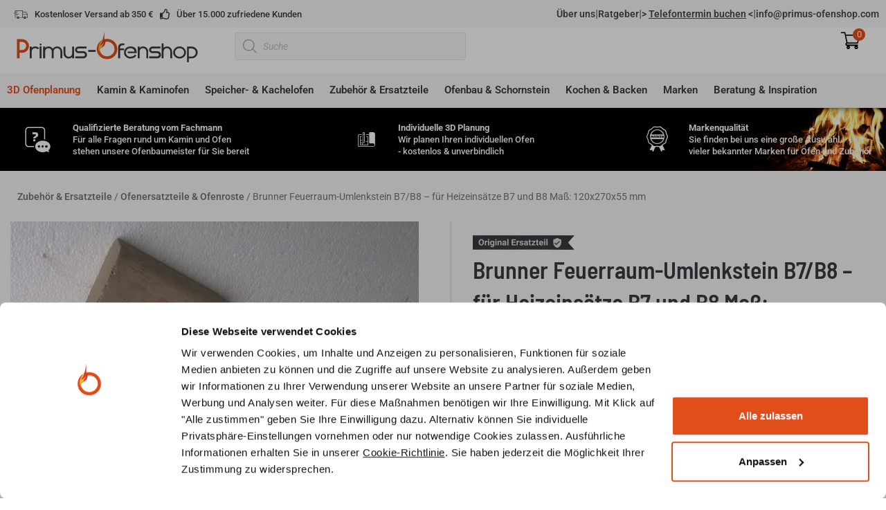

--- FILE ---
content_type: text/html; charset=UTF-8
request_url: https://www.primus-ofenshop.com/produkt/feuerraum-umlenkstein-brunner-b7-b8
body_size: 88398
content:
<!DOCTYPE html>
<html lang="de">
<head>
<meta charset="UTF-8">
<script>
var gform;gform||(document.addEventListener("gform_main_scripts_loaded",function(){gform.scriptsLoaded=!0}),document.addEventListener("gform/theme/scripts_loaded",function(){gform.themeScriptsLoaded=!0}),window.addEventListener("DOMContentLoaded",function(){gform.domLoaded=!0}),gform={domLoaded:!1,scriptsLoaded:!1,themeScriptsLoaded:!1,isFormEditor:()=>"function"==typeof InitializeEditor,callIfLoaded:function(o){return!(!gform.domLoaded||!gform.scriptsLoaded||!gform.themeScriptsLoaded&&!gform.isFormEditor()||(gform.isFormEditor()&&console.warn("The use of gform.initializeOnLoaded() is deprecated in the form editor context and will be removed in Gravity Forms 3.1."),o(),0))},initializeOnLoaded:function(o){gform.callIfLoaded(o)||(document.addEventListener("gform_main_scripts_loaded",()=>{gform.scriptsLoaded=!0,gform.callIfLoaded(o)}),document.addEventListener("gform/theme/scripts_loaded",()=>{gform.themeScriptsLoaded=!0,gform.callIfLoaded(o)}),window.addEventListener("DOMContentLoaded",()=>{gform.domLoaded=!0,gform.callIfLoaded(o)}))},hooks:{action:{},filter:{}},addAction:function(o,r,e,t){gform.addHook("action",o,r,e,t)},addFilter:function(o,r,e,t){gform.addHook("filter",o,r,e,t)},doAction:function(o){gform.doHook("action",o,arguments)},applyFilters:function(o){return gform.doHook("filter",o,arguments)},removeAction:function(o,r){gform.removeHook("action",o,r)},removeFilter:function(o,r,e){gform.removeHook("filter",o,r,e)},addHook:function(o,r,e,t,n){null==gform.hooks[o][r]&&(gform.hooks[o][r]=[]);var d=gform.hooks[o][r];null==n&&(n=r+"_"+d.length),gform.hooks[o][r].push({tag:n,callable:e,priority:t=null==t?10:t})},doHook:function(r,o,e){var t;if(e=Array.prototype.slice.call(e,1),null!=gform.hooks[r][o]&&((o=gform.hooks[r][o]).sort(function(o,r){return o.priority-r.priority}),o.forEach(function(o){"function"!=typeof(t=o.callable)&&(t=window[t]),"action"==r?t.apply(null,e):e[0]=t.apply(null,e)})),"filter"==r)return e[0]},removeHook:function(o,r,t,n){var e;null!=gform.hooks[o][r]&&(e=(e=gform.hooks[o][r]).filter(function(o,r,e){return!!(null!=n&&n!=o.tag||null!=t&&t!=o.priority)}),gform.hooks[o][r]=e)}});
</script>

<meta name="viewport" content="width=device-width, initial-scale=1">
	<link rel="profile" href="https://gmpg.org/xfn/11"> 
	<script type="text/javascript" data-cookieconsent="ignore">
	window.dataLayer = window.dataLayer || [];

	function gtag() {
		dataLayer.push(arguments);
	}

	gtag("consent", "default", {
		ad_personalization: "denied",
		ad_storage: "denied",
		ad_user_data: "denied",
		analytics_storage: "denied",
		functionality_storage: "denied",
		personalization_storage: "denied",
		security_storage: "granted",
		wait_for_update: 500,
	});
	gtag("set", "ads_data_redaction", true);
	</script>
<script type="text/javascript" data-cookieconsent="ignore">
		(function (w, d, s, l, i) {
		w[l] = w[l] || [];
		w[l].push({'gtm.start': new Date().getTime(), event: 'gtm.js'});
		var f = d.getElementsByTagName(s)[0], j = d.createElement(s), dl = l !== 'dataLayer' ? '&l=' + l : '';
		j.async = true;
		j.src = 'https://www.googletagmanager.com/gtm.js?id=' + i + dl;
		f.parentNode.insertBefore(j, f);
	})(
		window,
		document,
		'script',
		'dataLayer',
		'GTM-MDR45KC6'
	);
</script>
<script type="text/javascript"
		id="Cookiebot"
		src="https://consent.cookiebot.com/uc.js"
		data-implementation="wp"
		data-cbid="d744c15a-bbf0-4484-95bc-1f9264135b16"
							data-blockingmode="auto"
	></script>
<meta name='robots' content='index, follow, max-image-preview:large, max-snippet:-1, max-video-preview:-1' />
	<style>img:is([sizes="auto" i], [sizes^="auto," i]) { contain-intrinsic-size: 3000px 1500px }</style>
	
<!-- Google Tag Manager for WordPress by gtm4wp.com -->
<script data-cfasync="false" data-pagespeed-no-defer>
	var gtm4wp_datalayer_name = "dataLayer";
	var dataLayer = dataLayer || [];
	const gtm4wp_use_sku_instead = 1;
	const gtm4wp_currency = 'EUR';
	const gtm4wp_product_per_impression = 10;
	const gtm4wp_clear_ecommerce = false;
	const gtm4wp_datalayer_max_timeout = 2000;
</script>
<!-- End Google Tag Manager for WordPress by gtm4wp.com -->
	<!-- This site is optimized with the Yoast SEO plugin v26.7 - https://yoast.com/wordpress/plugins/seo/ -->
	<title>Brunner Feuerraum-Umlenkstein B7/B8 - für Heizeinsätze B7 und B8 Maß: 120x270x55 mm | Primus Ofenshop</title>
	<meta name="description" content="Brunner Feuerraum-Umlenkstein B7/B8 - für Heizeinsätze B7 und B8 Maß: 120x270x55 mm ✓ Kamine, Kachelöfen, Ersatzteile &amp; Zubehör. ► Jetzt bei Primus Ofenshop!" />
	<link rel="canonical" href="https://www.primus-ofenshop.com/produkt/feuerraum-umlenkstein-brunner-b7-b8" />
	<meta property="og:locale" content="de_DE" />
	<meta property="og:type" content="article" />
	<meta property="og:title" content="Brunner Feuerraum-Umlenkstein B7/B8 - für Heizeinsätze B7 und B8 Maß: 120x270x55 mm | Primus Ofenshop" />
	<meta property="og:description" content="Brunner Feuerraum-Umlenkstein B7/B8 - für Heizeinsätze B7 und B8 Maß: 120x270x55 mm ✓ Kamine, Kachelöfen, Ersatzteile &amp; Zubehör. ► Jetzt bei Primus Ofenshop!" />
	<meta property="og:url" content="https://www.primus-ofenshop.com/produkt/feuerraum-umlenkstein-brunner-b7-b8" />
	<meta property="og:site_name" content="Primus Ofenshop" />
	<meta property="article:modified_time" content="2025-10-20T14:28:25+00:00" />
	<meta property="og:image" content="https://www.primus-ofenshop.com/wp-content/uploads/b7_b8.jpg" />
	<meta property="og:image:width" content="700" />
	<meta property="og:image:height" content="552" />
	<meta property="og:image:type" content="image/jpeg" />
	<meta name="twitter:card" content="summary_large_image" />
	<meta name="twitter:label1" content="Geschätzte Lesezeit" />
	<meta name="twitter:data1" content="1 Minute" />
	<script type="application/ld+json" class="yoast-schema-graph">{"@context":"https://schema.org","@graph":[{"@type":["WebPage","ItemPage"],"@id":"https://www.primus-ofenshop.com/produkt/feuerraum-umlenkstein-brunner-b7-b8","url":"https://www.primus-ofenshop.com/produkt/feuerraum-umlenkstein-brunner-b7-b8","name":"Brunner Feuerraum-Umlenkstein B7/B8 - für Heizeinsätze B7 und B8 Maß: 120x270x55 mm | Primus Ofenshop","isPartOf":{"@id":"https://www.primus-ofenshop.com/#website"},"primaryImageOfPage":{"@id":"https://www.primus-ofenshop.com/produkt/feuerraum-umlenkstein-brunner-b7-b8#primaryimage"},"image":{"@id":"https://www.primus-ofenshop.com/produkt/feuerraum-umlenkstein-brunner-b7-b8#primaryimage"},"thumbnailUrl":"https://www.primus-ofenshop.com/wp-content/uploads/b7_b8.jpg","datePublished":"2022-01-12T09:12:51+00:00","dateModified":"2025-10-20T14:28:25+00:00","description":"Brunner Feuerraum-Umlenkstein B7/B8 - für Heizeinsätze B7 und B8 Maß: 120x270x55 mm ✓ Kamine, Kachelöfen, Ersatzteile & Zubehör. ► Jetzt bei Primus Ofenshop!","breadcrumb":{"@id":"https://www.primus-ofenshop.com/produkt/feuerraum-umlenkstein-brunner-b7-b8#breadcrumb"},"inLanguage":"de","potentialAction":[{"@type":"ReadAction","target":["https://www.primus-ofenshop.com/produkt/feuerraum-umlenkstein-brunner-b7-b8"]}]},{"@type":"ImageObject","inLanguage":"de","@id":"https://www.primus-ofenshop.com/produkt/feuerraum-umlenkstein-brunner-b7-b8#primaryimage","url":"https://www.primus-ofenshop.com/wp-content/uploads/b7_b8.jpg","contentUrl":"https://www.primus-ofenshop.com/wp-content/uploads/b7_b8.jpg","width":700,"height":552},{"@type":"BreadcrumbList","@id":"https://www.primus-ofenshop.com/produkt/feuerraum-umlenkstein-brunner-b7-b8#breadcrumb","itemListElement":[{"@type":"ListItem","position":1,"name":"Startseite","item":"https://www.primus-ofenshop.com/"},{"@type":"ListItem","position":2,"name":"Shop","item":"https://www.primus-ofenshop.com/shop"},{"@type":"ListItem","position":3,"name":"Brunner Feuerraum-Umlenkstein B7/B8"}]},{"@type":"WebSite","@id":"https://www.primus-ofenshop.com/#website","url":"https://www.primus-ofenshop.com/","name":"Primus Ofenshop","description":"Online Shop mit Fachberatung und Handwerkerservice","publisher":{"@id":"https://www.primus-ofenshop.com/#organization"},"potentialAction":[{"@type":"SearchAction","target":{"@type":"EntryPoint","urlTemplate":"https://www.primus-ofenshop.com/?s={search_term_string}"},"query-input":{"@type":"PropertyValueSpecification","valueRequired":true,"valueName":"search_term_string"}}],"inLanguage":"de"},{"@type":"Organization","@id":"https://www.primus-ofenshop.com/#organization","name":"Primus-Ofenshop.com","alternateName":"Primus Ofenshop","url":"https://www.primus-ofenshop.com/","logo":{"@type":"ImageObject","inLanguage":"de","@id":"https://www.primus-ofenshop.com/#/schema/logo/image/","url":"https://www.primus-ofenshop.com/wp-content/uploads/favicon_primus-ofenshop_frei_500x500.png","contentUrl":"https://www.primus-ofenshop.com/wp-content/uploads/favicon_primus-ofenshop_frei_500x500.png","width":500,"height":500,"caption":"Primus-Ofenshop.com"},"image":{"@id":"https://www.primus-ofenshop.com/#/schema/logo/image/"}}]}</script>
	<!-- / Yoast SEO plugin. -->


<link rel='dns-prefetch' href='//integrations.etrusted.com' />
<link rel='dns-prefetch' href='//widgets.trustedshops.com' />

		<!-- This site uses the Google Analytics by MonsterInsights plugin v9.11.1 - Using Analytics tracking - https://www.monsterinsights.com/ -->
							<script src="//www.googletagmanager.com/gtag/js?id=G-4T2V76MV7Z"  data-cfasync="false" data-wpfc-render="false" type="text/plain" data-cookieconsent="statistics" async></script>
			<script data-cfasync="false" data-wpfc-render="false" type="text/plain" data-cookieconsent="statistics">
				var mi_version = '9.11.1';
				var mi_track_user = true;
				var mi_no_track_reason = '';
								var MonsterInsightsDefaultLocations = {"page_location":"https:\/\/www.primus-ofenshop.com\/produkt\/feuerraum-umlenkstein-brunner-b7-b8\/"};
								if ( typeof MonsterInsightsPrivacyGuardFilter === 'function' ) {
					var MonsterInsightsLocations = (typeof MonsterInsightsExcludeQuery === 'object') ? MonsterInsightsPrivacyGuardFilter( MonsterInsightsExcludeQuery ) : MonsterInsightsPrivacyGuardFilter( MonsterInsightsDefaultLocations );
				} else {
					var MonsterInsightsLocations = (typeof MonsterInsightsExcludeQuery === 'object') ? MonsterInsightsExcludeQuery : MonsterInsightsDefaultLocations;
				}

								var disableStrs = [
										'ga-disable-G-4T2V76MV7Z',
									];

				/* Function to detect opted out users */
				function __gtagTrackerIsOptedOut() {
					for (var index = 0; index < disableStrs.length; index++) {
						if (document.cookie.indexOf(disableStrs[index] + '=true') > -1) {
							return true;
						}
					}

					return false;
				}

				/* Disable tracking if the opt-out cookie exists. */
				if (__gtagTrackerIsOptedOut()) {
					for (var index = 0; index < disableStrs.length; index++) {
						window[disableStrs[index]] = true;
					}
				}

				/* Opt-out function */
				function __gtagTrackerOptout() {
					for (var index = 0; index < disableStrs.length; index++) {
						document.cookie = disableStrs[index] + '=true; expires=Thu, 31 Dec 2099 23:59:59 UTC; path=/';
						window[disableStrs[index]] = true;
					}
				}

				if ('undefined' === typeof gaOptout) {
					function gaOptout() {
						__gtagTrackerOptout();
					}
				}
								window.dataLayer = window.dataLayer || [];

				window.MonsterInsightsDualTracker = {
					helpers: {},
					trackers: {},
				};
				if (mi_track_user) {
					function __gtagDataLayer() {
						dataLayer.push(arguments);
					}

					function __gtagTracker(type, name, parameters) {
						if (!parameters) {
							parameters = {};
						}

						if (parameters.send_to) {
							__gtagDataLayer.apply(null, arguments);
							return;
						}

						if (type === 'event') {
														parameters.send_to = monsterinsights_frontend.v4_id;
							var hookName = name;
							if (typeof parameters['event_category'] !== 'undefined') {
								hookName = parameters['event_category'] + ':' + name;
							}

							if (typeof MonsterInsightsDualTracker.trackers[hookName] !== 'undefined') {
								MonsterInsightsDualTracker.trackers[hookName](parameters);
							} else {
								__gtagDataLayer('event', name, parameters);
							}
							
						} else {
							__gtagDataLayer.apply(null, arguments);
						}
					}

					__gtagTracker('js', new Date());
					__gtagTracker('set', {
						'developer_id.dZGIzZG': true,
											});
					if ( MonsterInsightsLocations.page_location ) {
						__gtagTracker('set', MonsterInsightsLocations);
					}
										__gtagTracker('config', 'G-4T2V76MV7Z', {"forceSSL":"true","anonymize_ip":"true","link_attribution":"true"} );
										window.gtag = __gtagTracker;										(function () {
						/* https://developers.google.com/analytics/devguides/collection/analyticsjs/ */
						/* ga and __gaTracker compatibility shim. */
						var noopfn = function () {
							return null;
						};
						var newtracker = function () {
							return new Tracker();
						};
						var Tracker = function () {
							return null;
						};
						var p = Tracker.prototype;
						p.get = noopfn;
						p.set = noopfn;
						p.send = function () {
							var args = Array.prototype.slice.call(arguments);
							args.unshift('send');
							__gaTracker.apply(null, args);
						};
						var __gaTracker = function () {
							var len = arguments.length;
							if (len === 0) {
								return;
							}
							var f = arguments[len - 1];
							if (typeof f !== 'object' || f === null || typeof f.hitCallback !== 'function') {
								if ('send' === arguments[0]) {
									var hitConverted, hitObject = false, action;
									if ('event' === arguments[1]) {
										if ('undefined' !== typeof arguments[3]) {
											hitObject = {
												'eventAction': arguments[3],
												'eventCategory': arguments[2],
												'eventLabel': arguments[4],
												'value': arguments[5] ? arguments[5] : 1,
											}
										}
									}
									if ('pageview' === arguments[1]) {
										if ('undefined' !== typeof arguments[2]) {
											hitObject = {
												'eventAction': 'page_view',
												'page_path': arguments[2],
											}
										}
									}
									if (typeof arguments[2] === 'object') {
										hitObject = arguments[2];
									}
									if (typeof arguments[5] === 'object') {
										Object.assign(hitObject, arguments[5]);
									}
									if ('undefined' !== typeof arguments[1].hitType) {
										hitObject = arguments[1];
										if ('pageview' === hitObject.hitType) {
											hitObject.eventAction = 'page_view';
										}
									}
									if (hitObject) {
										action = 'timing' === arguments[1].hitType ? 'timing_complete' : hitObject.eventAction;
										hitConverted = mapArgs(hitObject);
										__gtagTracker('event', action, hitConverted);
									}
								}
								return;
							}

							function mapArgs(args) {
								var arg, hit = {};
								var gaMap = {
									'eventCategory': 'event_category',
									'eventAction': 'event_action',
									'eventLabel': 'event_label',
									'eventValue': 'event_value',
									'nonInteraction': 'non_interaction',
									'timingCategory': 'event_category',
									'timingVar': 'name',
									'timingValue': 'value',
									'timingLabel': 'event_label',
									'page': 'page_path',
									'location': 'page_location',
									'title': 'page_title',
									'referrer' : 'page_referrer',
								};
								for (arg in args) {
																		if (!(!args.hasOwnProperty(arg) || !gaMap.hasOwnProperty(arg))) {
										hit[gaMap[arg]] = args[arg];
									} else {
										hit[arg] = args[arg];
									}
								}
								return hit;
							}

							try {
								f.hitCallback();
							} catch (ex) {
							}
						};
						__gaTracker.create = newtracker;
						__gaTracker.getByName = newtracker;
						__gaTracker.getAll = function () {
							return [];
						};
						__gaTracker.remove = noopfn;
						__gaTracker.loaded = true;
						window['__gaTracker'] = __gaTracker;
					})();
									} else {
										console.log("");
					(function () {
						function __gtagTracker() {
							return null;
						}

						window['__gtagTracker'] = __gtagTracker;
						window['gtag'] = __gtagTracker;
					})();
									}
			</script>
							<!-- / Google Analytics by MonsterInsights -->
				<script data-cfasync="false" data-wpfc-render="false" type="text/plain" data-cookieconsent="statistics">
			window.MonsterInsightsDualTracker.helpers.mapProductItem = function (uaItem) {
				var prefixIndex, prefixKey, mapIndex;
				
				var toBePrefixed = ['id', 'name', 'list_name', 'brand', 'category', 'variant'];

				var item = {};

				var fieldMap = {
					'price': 'price',
					'list_position': 'index',
					'quantity': 'quantity',
					'position': 'index',
				};

				for (mapIndex in fieldMap) {
					if (uaItem.hasOwnProperty(mapIndex)) {
						item[fieldMap[mapIndex]] = uaItem[mapIndex];
					}
				}

				for (prefixIndex = 0; prefixIndex < toBePrefixed.length; prefixIndex++) {
					prefixKey = toBePrefixed[prefixIndex];
					if (typeof uaItem[prefixKey] !== 'undefined') {
						item['item_' + prefixKey] = uaItem[prefixKey];
					}
				}

				return item;
			};

			MonsterInsightsDualTracker.trackers['view_item_list'] = function (parameters) {
				var items = parameters.items;
				var listName, itemIndex, item, itemListName;
				var lists = {
					'_': {items: [], 'send_to': monsterinsights_frontend.v4_id},
				};

				for (itemIndex = 0; itemIndex < items.length; itemIndex++) {
					item = MonsterInsightsDualTracker.helpers.mapProductItem(items[itemIndex]);

					if (typeof item['item_list_name'] === 'undefined') {
						lists['_'].items.push(item);
					} else {
						itemListName = item['item_list_name'];
						if (typeof lists[itemListName] === 'undefined') {
							lists[itemListName] = {
								'items': [],
								'item_list_name': itemListName,
								'send_to': monsterinsights_frontend.v4_id,
							};
						}

						lists[itemListName].items.push(item);
					}
				}

				for (listName in lists) {
					__gtagDataLayer('event', 'view_item_list', lists[listName]);
				}
			};

			MonsterInsightsDualTracker.trackers['select_content'] = function (parameters) {
				const items = parameters.items.map(MonsterInsightsDualTracker.helpers.mapProductItem);
				__gtagDataLayer('event', 'select_item', {items: items, send_to: parameters.send_to});
			};

			MonsterInsightsDualTracker.trackers['view_item'] = function (parameters) {
				const items = parameters.items.map(MonsterInsightsDualTracker.helpers.mapProductItem);
				__gtagDataLayer('event', 'view_item', {items: items, send_to: parameters.send_to});
			};
		</script>
			<script data-cfasync="false" data-wpfc-render="false" type="text/plain" data-cookieconsent="statistics">
		if (window.hasOwnProperty('MonsterInsightsDualTracker')){
			window.MonsterInsightsDualTracker.trackers['form:impression'] = function (parameters) {
				__gtagDataLayer('event', 'form_impression', {
					form_id: parameters.event_label,
					content_type: 'form',
					non_interaction: true,
					send_to: parameters.send_to,
				});
			};

			window.MonsterInsightsDualTracker.trackers['form:conversion'] = function (parameters) {
				__gtagDataLayer('event', 'generate_lead', {
					form_id: parameters.event_label,
					send_to: parameters.send_to,
				});
			};
		}
	</script>
	<link rel='stylesheet' id='font-awesome-css' href='https://www.primus-ofenshop.com/wp-content/plugins/woocommerce-ajax-filters/berocket/assets/css/font-awesome.min.css?ver=6.8.3' media='all' />
<style id='font-awesome-inline-css'>
[data-font="FontAwesome"]:before {font-family: 'FontAwesome' !important;content: attr(data-icon) !important;speak: none !important;font-weight: normal !important;font-variant: normal !important;text-transform: none !important;line-height: 1 !important;font-style: normal !important;-webkit-font-smoothing: antialiased !important;-moz-osx-font-smoothing: grayscale !important;}
</style>
<link rel='stylesheet' id='berocket_aapf_widget-style-css' href='https://www.primus-ofenshop.com/wp-content/plugins/woocommerce-ajax-filters/assets/frontend/css/fullmain.min.css?ver=3.1.9.6' media='all' />
<link rel='stylesheet' id='astra-theme-css-css' href='https://www.primus-ofenshop.com/wp-content/themes/astra/assets/css/minified/main.min.css?ver=4.12.0' media='all' />
<style id='astra-theme-css-inline-css'>
.ast-no-sidebar .entry-content .alignfull {margin-left: calc( -50vw + 50%);margin-right: calc( -50vw + 50%);max-width: 100vw;width: 100vw;}.ast-no-sidebar .entry-content .alignwide {margin-left: calc(-41vw + 50%);margin-right: calc(-41vw + 50%);max-width: unset;width: unset;}.ast-no-sidebar .entry-content .alignfull .alignfull,.ast-no-sidebar .entry-content .alignfull .alignwide,.ast-no-sidebar .entry-content .alignwide .alignfull,.ast-no-sidebar .entry-content .alignwide .alignwide,.ast-no-sidebar .entry-content .wp-block-column .alignfull,.ast-no-sidebar .entry-content .wp-block-column .alignwide{width: 100%;margin-left: auto;margin-right: auto;}.wp-block-gallery,.blocks-gallery-grid {margin: 0;}.wp-block-separator {max-width: 100px;}.wp-block-separator.is-style-wide,.wp-block-separator.is-style-dots {max-width: none;}.entry-content .has-2-columns .wp-block-column:first-child {padding-right: 10px;}.entry-content .has-2-columns .wp-block-column:last-child {padding-left: 10px;}@media (max-width: 782px) {.entry-content .wp-block-columns .wp-block-column {flex-basis: 100%;}.entry-content .has-2-columns .wp-block-column:first-child {padding-right: 0;}.entry-content .has-2-columns .wp-block-column:last-child {padding-left: 0;}}body .entry-content .wp-block-latest-posts {margin-left: 0;}body .entry-content .wp-block-latest-posts li {list-style: none;}.ast-no-sidebar .ast-container .entry-content .wp-block-latest-posts {margin-left: 0;}.ast-header-break-point .entry-content .alignwide {margin-left: auto;margin-right: auto;}.entry-content .blocks-gallery-item img {margin-bottom: auto;}.wp-block-pullquote {border-top: 4px solid #555d66;border-bottom: 4px solid #555d66;color: #40464d;}:root{--ast-post-nav-space:0;--ast-container-default-xlg-padding:6.67em;--ast-container-default-lg-padding:5.67em;--ast-container-default-slg-padding:4.34em;--ast-container-default-md-padding:3.34em;--ast-container-default-sm-padding:6.67em;--ast-container-default-xs-padding:2.4em;--ast-container-default-xxs-padding:1.4em;--ast-code-block-background:#EEEEEE;--ast-comment-inputs-background:#FAFAFA;--ast-normal-container-width:1280px;--ast-narrow-container-width:750px;--ast-blog-title-font-weight:normal;--ast-blog-meta-weight:inherit;--ast-global-color-primary:var(--ast-global-color-5);--ast-global-color-secondary:var(--ast-global-color-4);--ast-global-color-alternate-background:var(--ast-global-color-7);--ast-global-color-subtle-background:var(--ast-global-color-6);--ast-bg-style-guide:var( --ast-global-color-secondary,--ast-global-color-5 );--ast-shadow-style-guide:0px 0px 4px 0 #00000057;--ast-global-dark-bg-style:#fff;--ast-global-dark-lfs:#fbfbfb;--ast-widget-bg-color:#fafafa;--ast-wc-container-head-bg-color:#fbfbfb;--ast-title-layout-bg:#eeeeee;--ast-search-border-color:#e7e7e7;--ast-lifter-hover-bg:#e6e6e6;--ast-gallery-block-color:#000;--srfm-color-input-label:var(--ast-global-color-2);}html{font-size:100%;}a,.page-title{color:#e24e1b;}a:hover,a:focus{color:#c94618;}body,button,input,select,textarea,.ast-button,.ast-custom-button{font-family:'Roboto',sans-serif;font-weight:400;font-size:16px;font-size:1rem;}blockquote{color:#000000;}h1,h2,h3,h4,h5,h6,.entry-content :where(h1,h2,h3,h4,h5,h6),.site-title,.site-title a{font-family:'Barlow Semi Condensed',sans-serif;font-weight:600;}.ast-site-identity .site-title a{color:var(--ast-global-color-2);}.site-title{font-size:35px;font-size:2.1875rem;display:block;}.site-header .site-description{font-size:15px;font-size:0.9375rem;display:none;}.entry-title{font-size:26px;font-size:1.625rem;}.archive .ast-article-post .ast-article-inner,.blog .ast-article-post .ast-article-inner,.archive .ast-article-post .ast-article-inner:hover,.blog .ast-article-post .ast-article-inner:hover{overflow:hidden;}h1,.entry-content :where(h1){font-size:48px;font-size:3rem;font-weight:600;font-family:'Barlow Semi Condensed',sans-serif;line-height:1.4em;}h2,.entry-content :where(h2){font-size:36px;font-size:2.25rem;font-weight:600;font-family:'Barlow Semi Condensed',sans-serif;line-height:1.3em;}h3,.entry-content :where(h3){font-size:28px;font-size:1.75rem;font-weight:600;font-family:'Barlow Semi Condensed',sans-serif;line-height:1.3em;}h4,.entry-content :where(h4){font-size:18px;font-size:1.125rem;line-height:1.2em;font-weight:600;font-family:'Barlow Semi Condensed',sans-serif;}h5,.entry-content :where(h5){font-size:18px;font-size:1.125rem;line-height:1.2em;font-weight:600;font-family:'Barlow Semi Condensed',sans-serif;}h6,.entry-content :where(h6){font-size:17px;font-size:1.0625rem;line-height:1.25em;font-weight:600;font-family:'Barlow Semi Condensed',sans-serif;}::selection{background-color:#e24e1b;color:#ffffff;}body,h1,h2,h3,h4,h5,h6,.entry-title a,.entry-content :where(h1,h2,h3,h4,h5,h6){color:#393d3f;}.tagcloud a:hover,.tagcloud a:focus,.tagcloud a.current-item{color:#ffffff;border-color:#e24e1b;background-color:#e24e1b;}input:focus,input[type="text"]:focus,input[type="email"]:focus,input[type="url"]:focus,input[type="password"]:focus,input[type="reset"]:focus,input[type="search"]:focus,textarea:focus{border-color:#e24e1b;}input[type="radio"]:checked,input[type=reset],input[type="checkbox"]:checked,input[type="checkbox"]:hover:checked,input[type="checkbox"]:focus:checked,input[type=range]::-webkit-slider-thumb{border-color:#e24e1b;background-color:#e24e1b;box-shadow:none;}.site-footer a:hover + .post-count,.site-footer a:focus + .post-count{background:#e24e1b;border-color:#e24e1b;}.single .nav-links .nav-previous,.single .nav-links .nav-next{color:#e24e1b;}.entry-meta,.entry-meta *{line-height:1.45;color:#e24e1b;}.entry-meta a:not(.ast-button):hover,.entry-meta a:not(.ast-button):hover *,.entry-meta a:not(.ast-button):focus,.entry-meta a:not(.ast-button):focus *,.page-links > .page-link,.page-links .page-link:hover,.post-navigation a:hover{color:#c94618;}#cat option,.secondary .calendar_wrap thead a,.secondary .calendar_wrap thead a:visited{color:#e24e1b;}.secondary .calendar_wrap #today,.ast-progress-val span{background:#e24e1b;}.secondary a:hover + .post-count,.secondary a:focus + .post-count{background:#e24e1b;border-color:#e24e1b;}.calendar_wrap #today > a{color:#ffffff;}.page-links .page-link,.single .post-navigation a{color:#e24e1b;}.ast-search-menu-icon .search-form button.search-submit{padding:0 4px;}.ast-search-menu-icon form.search-form{padding-right:0;}.ast-search-menu-icon.slide-search input.search-field{width:0;}.ast-header-search .ast-search-menu-icon.ast-dropdown-active .search-form,.ast-header-search .ast-search-menu-icon.ast-dropdown-active .search-field:focus{transition:all 0.2s;}.search-form input.search-field:focus{outline:none;}.ast-archive-title{color:#393d3f;}.widget-title,.widget .wp-block-heading{font-size:22px;font-size:1.375rem;color:#393d3f;}.ast-single-post .entry-content a,.ast-comment-content a:not(.ast-comment-edit-reply-wrap a),.woocommerce-js .woocommerce-product-details__short-description a{text-decoration:underline;}.ast-single-post .wp-block-button .wp-block-button__link,.ast-single-post .elementor-widget-button .elementor-button,.ast-single-post .entry-content .uagb-tab a,.ast-single-post .entry-content .uagb-ifb-cta a,.ast-single-post .entry-content .wp-block-uagb-buttons a,.ast-single-post .entry-content .uabb-module-content a,.ast-single-post .entry-content .uagb-post-grid a,.ast-single-post .entry-content .uagb-timeline a,.ast-single-post .entry-content .uagb-toc__wrap a,.ast-single-post .entry-content .uagb-taxomony-box a,.ast-single-post .entry-content .woocommerce a,.entry-content .wp-block-latest-posts > li > a,.ast-single-post .entry-content .wp-block-file__button,a.ast-post-filter-single,.ast-single-post .wp-block-buttons .wp-block-button.is-style-outline .wp-block-button__link,.ast-single-post .ast-comment-content .comment-reply-link,.ast-single-post .ast-comment-content .comment-edit-link,.entry-content [CLASS*="wc-block"] .wc-block-components-button,.entry-content [CLASS*="wc-block"] .wc-block-components-totals-coupon-link,.entry-content [CLASS*="wc-block"] .wc-block-components-product-name{text-decoration:none;}.ast-search-menu-icon.slide-search a:focus-visible:focus-visible,.astra-search-icon:focus-visible,#close:focus-visible,a:focus-visible,.ast-menu-toggle:focus-visible,.site .skip-link:focus-visible,.wp-block-loginout input:focus-visible,.wp-block-search.wp-block-search__button-inside .wp-block-search__inside-wrapper,.ast-header-navigation-arrow:focus-visible,.woocommerce .wc-proceed-to-checkout > .checkout-button:focus-visible,.woocommerce .woocommerce-MyAccount-navigation ul li a:focus-visible,.ast-orders-table__row .ast-orders-table__cell:focus-visible,.woocommerce .woocommerce-order-details .order-again > .button:focus-visible,.woocommerce .woocommerce-message a.button.wc-forward:focus-visible,.woocommerce #minus_qty:focus-visible,.woocommerce #plus_qty:focus-visible,a#ast-apply-coupon:focus-visible,.woocommerce .woocommerce-info a:focus-visible,.woocommerce .astra-shop-summary-wrap a:focus-visible,.woocommerce a.wc-forward:focus-visible,#ast-apply-coupon:focus-visible,.woocommerce-js .woocommerce-mini-cart-item a.remove:focus-visible,#close:focus-visible,.button.search-submit:focus-visible,#search_submit:focus,.normal-search:focus-visible,.ast-header-account-wrap:focus-visible,.woocommerce .ast-on-card-button.ast-quick-view-trigger:focus,.astra-cart-drawer-close:focus,.ast-single-variation:focus,.ast-woocommerce-product-gallery__image:focus,.ast-button:focus,.woocommerce-product-gallery--with-images [data-controls="prev"]:focus-visible,.woocommerce-product-gallery--with-images [data-controls="next"]:focus-visible,.ast-builder-button-wrap:has(.ast-custom-button-link:focus),.ast-builder-button-wrap .ast-custom-button-link:focus{outline-style:dotted;outline-color:inherit;outline-width:thin;}input:focus,input[type="text"]:focus,input[type="email"]:focus,input[type="url"]:focus,input[type="password"]:focus,input[type="reset"]:focus,input[type="search"]:focus,input[type="number"]:focus,textarea:focus,.wp-block-search__input:focus,[data-section="section-header-mobile-trigger"] .ast-button-wrap .ast-mobile-menu-trigger-minimal:focus,.ast-mobile-popup-drawer.active .menu-toggle-close:focus,.woocommerce-ordering select.orderby:focus,#ast-scroll-top:focus,#coupon_code:focus,.woocommerce-page #comment:focus,.woocommerce #reviews #respond input#submit:focus,.woocommerce a.add_to_cart_button:focus,.woocommerce .button.single_add_to_cart_button:focus,.woocommerce .woocommerce-cart-form button:focus,.woocommerce .woocommerce-cart-form__cart-item .quantity .qty:focus,.woocommerce .woocommerce-billing-fields .woocommerce-billing-fields__field-wrapper .woocommerce-input-wrapper > .input-text:focus,.woocommerce #order_comments:focus,.woocommerce #place_order:focus,.woocommerce .woocommerce-address-fields .woocommerce-address-fields__field-wrapper .woocommerce-input-wrapper > .input-text:focus,.woocommerce .woocommerce-MyAccount-content form button:focus,.woocommerce .woocommerce-MyAccount-content .woocommerce-EditAccountForm .woocommerce-form-row .woocommerce-Input.input-text:focus,.woocommerce .ast-woocommerce-container .woocommerce-pagination ul.page-numbers li a:focus,body #content .woocommerce form .form-row .select2-container--default .select2-selection--single:focus,#ast-coupon-code:focus,.woocommerce.woocommerce-js .quantity input[type=number]:focus,.woocommerce-js .woocommerce-mini-cart-item .quantity input[type=number]:focus,.woocommerce p#ast-coupon-trigger:focus{border-style:dotted;border-color:inherit;border-width:thin;}input{outline:none;}.woocommerce-js input[type=text]:focus,.woocommerce-js input[type=email]:focus,.woocommerce-js textarea:focus,input[type=number]:focus,.comments-area textarea#comment:focus,.comments-area textarea#comment:active,.comments-area .ast-comment-formwrap input[type="text"]:focus,.comments-area .ast-comment-formwrap input[type="text"]:active{outline-style:unset;outline-color:inherit;outline-width:thin;}.ast-logo-title-inline .site-logo-img{padding-right:1em;}.site-logo-img img{ transition:all 0.2s linear;}body .ast-oembed-container *{position:absolute;top:0;width:100%;height:100%;left:0;}body .wp-block-embed-pocket-casts .ast-oembed-container *{position:unset;}.ast-single-post-featured-section + article {margin-top: 2em;}.site-content .ast-single-post-featured-section img {width: 100%;overflow: hidden;object-fit: cover;}.site > .ast-single-related-posts-container {margin-top: 0;}@media (min-width: 922px) {.ast-desktop .ast-container--narrow {max-width: var(--ast-narrow-container-width);margin: 0 auto;}}.ast-page-builder-template .hentry {margin: 0;}.ast-page-builder-template .site-content > .ast-container {max-width: 100%;padding: 0;}.ast-page-builder-template .site .site-content #primary {padding: 0;margin: 0;}.ast-page-builder-template .no-results {text-align: center;margin: 4em auto;}.ast-page-builder-template .ast-pagination {padding: 2em;}.ast-page-builder-template .entry-header.ast-no-title.ast-no-thumbnail {margin-top: 0;}.ast-page-builder-template .entry-header.ast-header-without-markup {margin-top: 0;margin-bottom: 0;}.ast-page-builder-template .entry-header.ast-no-title.ast-no-meta {margin-bottom: 0;}.ast-page-builder-template.single .post-navigation {padding-bottom: 2em;}.ast-page-builder-template.single-post .site-content > .ast-container {max-width: 100%;}.ast-page-builder-template .entry-header {margin-top: 4em;margin-left: auto;margin-right: auto;padding-left: 20px;padding-right: 20px;}.single.ast-page-builder-template .entry-header {padding-left: 20px;padding-right: 20px;}.ast-page-builder-template .ast-archive-description {margin: 4em auto 0;padding-left: 20px;padding-right: 20px;}@media (max-width:921.9px){#ast-desktop-header{display:none;}}@media (min-width:922px){#ast-mobile-header{display:none;}}@media( max-width: 420px ) {.single .nav-links .nav-previous,.single .nav-links .nav-next {width: 100%;text-align: center;}}.wp-block-buttons.aligncenter{justify-content:center;}@media (max-width:921px){.ast-theme-transparent-header #primary,.ast-theme-transparent-header #secondary{padding:0;}}@media (max-width:921px){.ast-plain-container.ast-no-sidebar #primary{padding:0;}}.ast-plain-container.ast-no-sidebar #primary{margin-top:0;margin-bottom:0;}@media (min-width:1200px){.wp-block-group .has-background{padding:20px;}}@media (min-width:1200px){.ast-page-builder-template.ast-no-sidebar .entry-content .wp-block-cover.alignwide,.ast-page-builder-template.ast-no-sidebar .entry-content .wp-block-cover.alignfull{padding-right:0;padding-left:0;}}@media (min-width:1200px){.wp-block-cover-image.alignwide .wp-block-cover__inner-container,.wp-block-cover.alignwide .wp-block-cover__inner-container,.wp-block-cover-image.alignfull .wp-block-cover__inner-container,.wp-block-cover.alignfull .wp-block-cover__inner-container{width:100%;}}.wp-block-columns{margin-bottom:unset;}.wp-block-image.size-full{margin:2rem 0;}.wp-block-separator.has-background{padding:0;}.wp-block-gallery{margin-bottom:1.6em;}.wp-block-group{padding-top:4em;padding-bottom:4em;}.wp-block-group__inner-container .wp-block-columns:last-child,.wp-block-group__inner-container :last-child,.wp-block-table table{margin-bottom:0;}.blocks-gallery-grid{width:100%;}.wp-block-navigation-link__content{padding:5px 0;}.wp-block-group .wp-block-group .has-text-align-center,.wp-block-group .wp-block-column .has-text-align-center{max-width:100%;}.has-text-align-center{margin:0 auto;}@media (max-width:1200px){.wp-block-group{padding:3em;}.wp-block-group .wp-block-group{padding:1.5em;}.wp-block-columns,.wp-block-column{margin:1rem 0;}}@media (min-width:921px){.wp-block-columns .wp-block-group{padding:2em;}}@media (max-width:544px){.wp-block-cover-image .wp-block-cover__inner-container,.wp-block-cover .wp-block-cover__inner-container{width:unset;}.wp-block-cover,.wp-block-cover-image{padding:2em 0;}.wp-block-group,.wp-block-cover{padding:2em;}.wp-block-media-text__media img,.wp-block-media-text__media video{width:unset;max-width:100%;}.wp-block-media-text.has-background .wp-block-media-text__content{padding:1em;}}.wp-block-image.aligncenter{margin-left:auto;margin-right:auto;}.wp-block-table.aligncenter{margin-left:auto;margin-right:auto;}@media (min-width:544px){.entry-content .wp-block-media-text.has-media-on-the-right .wp-block-media-text__content{padding:0 8% 0 0;}.entry-content .wp-block-media-text .wp-block-media-text__content{padding:0 0 0 8%;}.ast-plain-container .site-content .entry-content .has-custom-content-position.is-position-bottom-left > *,.ast-plain-container .site-content .entry-content .has-custom-content-position.is-position-bottom-right > *,.ast-plain-container .site-content .entry-content .has-custom-content-position.is-position-top-left > *,.ast-plain-container .site-content .entry-content .has-custom-content-position.is-position-top-right > *,.ast-plain-container .site-content .entry-content .has-custom-content-position.is-position-center-right > *,.ast-plain-container .site-content .entry-content .has-custom-content-position.is-position-center-left > *{margin:0;}}@media (max-width:544px){.entry-content .wp-block-media-text .wp-block-media-text__content{padding:8% 0;}.wp-block-media-text .wp-block-media-text__media img{width:auto;max-width:100%;}}.wp-block-button.is-style-outline .wp-block-button__link{border-color:var(--ast-global-color-3);}div.wp-block-button.is-style-outline > .wp-block-button__link:not(.has-text-color),div.wp-block-button.wp-block-button__link.is-style-outline:not(.has-text-color){color:var(--ast-global-color-3);}.wp-block-button.is-style-outline .wp-block-button__link:hover,.wp-block-buttons .wp-block-button.is-style-outline .wp-block-button__link:focus,.wp-block-buttons .wp-block-button.is-style-outline > .wp-block-button__link:not(.has-text-color):hover,.wp-block-buttons .wp-block-button.wp-block-button__link.is-style-outline:not(.has-text-color):hover{color:var(--ast-global-color-2);background-color:var(--ast-global-color-4);border-color:var(--ast-global-color-4);}.post-page-numbers.current .page-link,.ast-pagination .page-numbers.current{color:#ffffff;border-color:#e24e1b;background-color:#e24e1b;}@media (min-width:544px){.entry-content > .alignleft{margin-right:20px;}.entry-content > .alignright{margin-left:20px;}}.wp-block-button.is-style-outline .wp-block-button__link.wp-element-button,.ast-outline-button{border-color:var(--ast-global-color-3);font-family:inherit;font-weight:inherit;line-height:1em;border-top-left-radius:5px;border-top-right-radius:5px;border-bottom-right-radius:5px;border-bottom-left-radius:5px;}.wp-block-buttons .wp-block-button.is-style-outline > .wp-block-button__link:not(.has-text-color),.wp-block-buttons .wp-block-button.wp-block-button__link.is-style-outline:not(.has-text-color),.ast-outline-button{color:var(--ast-global-color-3);}.wp-block-button.is-style-outline .wp-block-button__link:hover,.wp-block-buttons .wp-block-button.is-style-outline .wp-block-button__link:focus,.wp-block-buttons .wp-block-button.is-style-outline > .wp-block-button__link:not(.has-text-color):hover,.wp-block-buttons .wp-block-button.wp-block-button__link.is-style-outline:not(.has-text-color):hover,.ast-outline-button:hover,.ast-outline-button:focus,.wp-block-uagb-buttons-child .uagb-buttons-repeater.ast-outline-button:hover,.wp-block-uagb-buttons-child .uagb-buttons-repeater.ast-outline-button:focus{color:var(--ast-global-color-2);background-color:var(--ast-global-color-4);border-color:var(--ast-global-color-4);}.wp-block-button .wp-block-button__link.wp-element-button.is-style-outline:not(.has-background),.wp-block-button.is-style-outline>.wp-block-button__link.wp-element-button:not(.has-background),.ast-outline-button{background-color:var(--ast-global-color-3);}.entry-content[data-ast-blocks-layout] > figure{margin-bottom:1em;}h1.widget-title{font-weight:600;}h2.widget-title{font-weight:600;}h3.widget-title{font-weight:600;}.elementor-widget-container .elementor-loop-container .e-loop-item[data-elementor-type="loop-item"]{width:100%;}@media (max-width:921px){.ast-left-sidebar #content > .ast-container{display:flex;flex-direction:column-reverse;width:100%;}.ast-separate-container .ast-article-post,.ast-separate-container .ast-article-single{padding:1.5em 2.14em;}.ast-author-box img.avatar{margin:20px 0 0 0;}}@media (min-width:922px){.ast-separate-container.ast-right-sidebar #primary,.ast-separate-container.ast-left-sidebar #primary{border:0;}.search-no-results.ast-separate-container #primary{margin-bottom:4em;}}.elementor-widget-button .elementor-button{border-style:solid;text-decoration:none;border-top-width:0;border-right-width:0;border-left-width:0;border-bottom-width:0;}body .elementor-button.elementor-size-sm,body .elementor-button.elementor-size-xs,body .elementor-button.elementor-size-md,body .elementor-button.elementor-size-lg,body .elementor-button.elementor-size-xl,body .elementor-button{border-top-left-radius:5px;border-top-right-radius:5px;border-bottom-right-radius:5px;border-bottom-left-radius:5px;padding-top:15px;padding-right:30px;padding-bottom:15px;padding-left:30px;}@media (max-width:921px){.elementor-widget-button .elementor-button.elementor-size-sm,.elementor-widget-button .elementor-button.elementor-size-xs,.elementor-widget-button .elementor-button.elementor-size-md,.elementor-widget-button .elementor-button.elementor-size-lg,.elementor-widget-button .elementor-button.elementor-size-xl,.elementor-widget-button .elementor-button{padding-top:14px;padding-right:28px;padding-bottom:14px;padding-left:28px;}}@media (max-width:544px){.elementor-widget-button .elementor-button.elementor-size-sm,.elementor-widget-button .elementor-button.elementor-size-xs,.elementor-widget-button .elementor-button.elementor-size-md,.elementor-widget-button .elementor-button.elementor-size-lg,.elementor-widget-button .elementor-button.elementor-size-xl,.elementor-widget-button .elementor-button{padding-top:12px;padding-right:24px;padding-bottom:12px;padding-left:24px;}}.wp-block-button .wp-block-button__link{color:var(--ast-global-color-2);}.elementor-widget-button .elementor-button{line-height:1em;}.wp-block-button .wp-block-button__link:hover,.wp-block-button .wp-block-button__link:focus{color:var(--ast-global-color-2);background-color:var(--ast-global-color-4);border-color:var(--ast-global-color-4);}.elementor-widget-heading h1.elementor-heading-title{line-height:1.4em;}.elementor-widget-heading h2.elementor-heading-title{line-height:1.3em;}.elementor-widget-heading h3.elementor-heading-title{line-height:1.3em;}.elementor-widget-heading h4.elementor-heading-title{line-height:1.2em;}.elementor-widget-heading h5.elementor-heading-title{line-height:1.2em;}.elementor-widget-heading h6.elementor-heading-title{line-height:1.25em;}.wp-block-button .wp-block-button__link{border-color:var(--ast-global-color-3);background-color:var(--ast-global-color-3);color:var(--ast-global-color-2);font-family:inherit;font-weight:inherit;line-height:1em;border-top-left-radius:5px;border-top-right-radius:5px;border-bottom-right-radius:5px;border-bottom-left-radius:5px;padding-top:15px;padding-right:30px;padding-bottom:15px;padding-left:30px;}@media (max-width:921px){.wp-block-button .wp-block-button__link{padding-top:14px;padding-right:28px;padding-bottom:14px;padding-left:28px;}}@media (max-width:544px){.wp-block-button .wp-block-button__link{padding-top:12px;padding-right:24px;padding-bottom:12px;padding-left:24px;}}.menu-toggle,button,.ast-button,.ast-custom-button,.button,input#submit,input[type="button"],input[type="submit"],input[type="reset"],form[CLASS*="wp-block-search__"].wp-block-search .wp-block-search__inside-wrapper .wp-block-search__button,body .wp-block-file .wp-block-file__button{border-style:solid;border-top-width:0;border-right-width:0;border-left-width:0;border-bottom-width:0;color:var(--ast-global-color-2);border-color:var(--ast-global-color-3);background-color:var(--ast-global-color-3);padding-top:15px;padding-right:30px;padding-bottom:15px;padding-left:30px;font-family:inherit;font-weight:inherit;line-height:1em;border-top-left-radius:5px;border-top-right-radius:5px;border-bottom-right-radius:5px;border-bottom-left-radius:5px;}button:focus,.menu-toggle:hover,button:hover,.ast-button:hover,.ast-custom-button:hover .button:hover,.ast-custom-button:hover ,input[type=reset]:hover,input[type=reset]:focus,input#submit:hover,input#submit:focus,input[type="button"]:hover,input[type="button"]:focus,input[type="submit"]:hover,input[type="submit"]:focus,form[CLASS*="wp-block-search__"].wp-block-search .wp-block-search__inside-wrapper .wp-block-search__button:hover,form[CLASS*="wp-block-search__"].wp-block-search .wp-block-search__inside-wrapper .wp-block-search__button:focus,body .wp-block-file .wp-block-file__button:hover,body .wp-block-file .wp-block-file__button:focus{color:var(--ast-global-color-2);background-color:var(--ast-global-color-4);border-color:var(--ast-global-color-4);}@media (max-width:921px){.menu-toggle,button,.ast-button,.ast-custom-button,.button,input#submit,input[type="button"],input[type="submit"],input[type="reset"],form[CLASS*="wp-block-search__"].wp-block-search .wp-block-search__inside-wrapper .wp-block-search__button,body .wp-block-file .wp-block-file__button{padding-top:14px;padding-right:28px;padding-bottom:14px;padding-left:28px;}}@media (max-width:544px){.menu-toggle,button,.ast-button,.ast-custom-button,.button,input#submit,input[type="button"],input[type="submit"],input[type="reset"],form[CLASS*="wp-block-search__"].wp-block-search .wp-block-search__inside-wrapper .wp-block-search__button,body .wp-block-file .wp-block-file__button{padding-top:12px;padding-right:24px;padding-bottom:12px;padding-left:24px;}}@media (max-width:921px){.ast-mobile-header-stack .main-header-bar .ast-search-menu-icon{display:inline-block;}.ast-header-break-point.ast-header-custom-item-outside .ast-mobile-header-stack .main-header-bar .ast-search-icon{margin:0;}.ast-comment-avatar-wrap img{max-width:2.5em;}.ast-comment-meta{padding:0 1.8888em 1.3333em;}.ast-separate-container .ast-comment-list li.depth-1{padding:1.5em 2.14em;}.ast-separate-container .comment-respond{padding:2em 2.14em;}}@media (min-width:544px){.ast-container{max-width:100%;}}@media (max-width:544px){.ast-separate-container .ast-article-post,.ast-separate-container .ast-article-single,.ast-separate-container .comments-title,.ast-separate-container .ast-archive-description{padding:1.5em 1em;}.ast-separate-container #content .ast-container{padding-left:0.54em;padding-right:0.54em;}.ast-separate-container .ast-comment-list .bypostauthor{padding:.5em;}.ast-search-menu-icon.ast-dropdown-active .search-field{width:170px;}} #ast-mobile-header .ast-site-header-cart-li a{pointer-events:none;}@media (min-width:545px){.ast-page-builder-template .comments-area,.single.ast-page-builder-template .entry-header,.single.ast-page-builder-template .post-navigation,.single.ast-page-builder-template .ast-single-related-posts-container{max-width:1320px;margin-left:auto;margin-right:auto;}}body,.ast-separate-container{background-color:var(--ast-global-color-5);background-image:none;}.entry-content > .wp-block-group,.entry-content > .wp-block-media-text,.entry-content > .wp-block-cover,.entry-content > .wp-block-columns{max-width:58em;width:calc(100% - 4em);margin-left:auto;margin-right:auto;}.entry-content [class*="__inner-container"] > .alignfull{max-width:100%;margin-left:0;margin-right:0;}.entry-content [class*="__inner-container"] > *:not(.alignwide):not(.alignfull):not(.alignleft):not(.alignright){margin-left:auto;margin-right:auto;}.entry-content [class*="__inner-container"] > *:not(.alignwide):not(p):not(.alignfull):not(.alignleft):not(.alignright):not(.is-style-wide):not(iframe){max-width:50rem;width:100%;}@media (min-width:921px){.entry-content > .wp-block-group.alignwide.has-background,.entry-content > .wp-block-group.alignfull.has-background,.entry-content > .wp-block-cover.alignwide,.entry-content > .wp-block-cover.alignfull,.entry-content > .wp-block-columns.has-background.alignwide,.entry-content > .wp-block-columns.has-background.alignfull{margin-top:0;margin-bottom:0;padding:6em 4em;}.entry-content > .wp-block-columns.has-background{margin-bottom:0;}}@media (min-width:1200px){.entry-content .alignfull p{max-width:1280px;}.entry-content .alignfull{max-width:100%;width:100%;}.ast-page-builder-template .entry-content .alignwide,.entry-content [class*="__inner-container"] > .alignwide{max-width:1280px;margin-left:0;margin-right:0;}.entry-content .alignfull [class*="__inner-container"] > .alignwide{max-width:80rem;}}@media (min-width:545px){.site-main .entry-content > .alignwide{margin:0 auto;}.wp-block-group.has-background,.entry-content > .wp-block-cover,.entry-content > .wp-block-columns.has-background{padding:4em;margin-top:0;margin-bottom:0;}.entry-content .wp-block-media-text.alignfull .wp-block-media-text__content,.entry-content .wp-block-media-text.has-background .wp-block-media-text__content{padding:0 8%;}}@media (max-width:921px){.widget-title{font-size:24px;font-size:1.4117647058824rem;}body,button,input,select,textarea,.ast-button,.ast-custom-button{font-size:17px;font-size:1.0625rem;}#secondary,#secondary button,#secondary input,#secondary select,#secondary textarea{font-size:17px;font-size:1.0625rem;}.site-title{display:block;}.site-header .site-description{display:none;}h1,.entry-content :where(h1){font-size:40px;}h2,.entry-content :where(h2){font-size:32px;}h3,.entry-content :where(h3){font-size:26px;}h4,.entry-content :where(h4){font-size:20px;font-size:1.25rem;}h5,.entry-content :where(h5){font-size:17px;font-size:1.0625rem;}h6,.entry-content :where(h6){font-size:15px;font-size:0.9375rem;}}@media (max-width:544px){.widget-title{font-size:24px;font-size:1.4117647058824rem;}body,button,input,select,textarea,.ast-button,.ast-custom-button{font-size:17px;font-size:1.0625rem;}#secondary,#secondary button,#secondary input,#secondary select,#secondary textarea{font-size:17px;font-size:1.0625rem;}.site-title{display:block;}.site-header .site-description{display:none;}h1,.entry-content :where(h1){font-size:32px;}h2,.entry-content :where(h2){font-size:26px;}h3,.entry-content :where(h3){font-size:22px;}h4,.entry-content :where(h4){font-size:18px;font-size:1.125rem;}h5,.entry-content :where(h5){font-size:15px;font-size:0.9375rem;}h6,.entry-content :where(h6){font-size:13px;font-size:0.8125rem;}}@media (max-width:544px){html{font-size:100%;}}@media (min-width:922px){.ast-container{max-width:1320px;}}@media (min-width:922px){.site-content .ast-container{display:flex;}}@media (max-width:921px){.site-content .ast-container{flex-direction:column;}}@media (min-width:922px){.main-header-menu .sub-menu .menu-item.ast-left-align-sub-menu:hover > .sub-menu,.main-header-menu .sub-menu .menu-item.ast-left-align-sub-menu.focus > .sub-menu{margin-left:-0px;}}.site .comments-area{padding-bottom:3em;}.wp-block-search {margin-bottom: 20px;}.wp-block-site-tagline {margin-top: 20px;}form.wp-block-search .wp-block-search__input,.wp-block-search.wp-block-search__button-inside .wp-block-search__inside-wrapper {border-color: #eaeaea;background: #fafafa;}.wp-block-search.wp-block-search__button-inside .wp-block-search__inside-wrapper .wp-block-search__input:focus,.wp-block-loginout input:focus {outline: thin dotted;}.wp-block-loginout input:focus {border-color: transparent;} form.wp-block-search .wp-block-search__inside-wrapper .wp-block-search__input {padding: 12px;}form.wp-block-search .wp-block-search__button svg {fill: currentColor;width: 20px;height: 20px;}.wp-block-loginout p label {display: block;}.wp-block-loginout p:not(.login-remember):not(.login-submit) input {width: 100%;}.wp-block-loginout .login-remember input {width: 1.1rem;height: 1.1rem;margin: 0 5px 4px 0;vertical-align: middle;}.wp-block-file {display: flex;align-items: center;flex-wrap: wrap;justify-content: space-between;}.wp-block-pullquote {border: none;}.wp-block-pullquote blockquote::before {content: "\201D";font-family: "Helvetica",sans-serif;display: flex;transform: rotate( 180deg );font-size: 6rem;font-style: normal;line-height: 1;font-weight: bold;align-items: center;justify-content: center;}.has-text-align-right > blockquote::before {justify-content: flex-start;}.has-text-align-left > blockquote::before {justify-content: flex-end;}figure.wp-block-pullquote.is-style-solid-color blockquote {max-width: 100%;text-align: inherit;}blockquote {padding: 0 1.2em 1.2em;}.wp-block-button__link {border: 2px solid currentColor;}body .wp-block-file .wp-block-file__button {text-decoration: none;}ul.wp-block-categories-list.wp-block-categories,ul.wp-block-archives-list.wp-block-archives {list-style-type: none;}ul,ol {margin-left: 20px;}figure.alignright figcaption {text-align: right;}:root .has-ast-global-color-0-color{color:var(--ast-global-color-0);}:root .has-ast-global-color-0-background-color{background-color:var(--ast-global-color-0);}:root .wp-block-button .has-ast-global-color-0-color{color:var(--ast-global-color-0);}:root .wp-block-button .has-ast-global-color-0-background-color{background-color:var(--ast-global-color-0);}:root .has-ast-global-color-1-color{color:var(--ast-global-color-1);}:root .has-ast-global-color-1-background-color{background-color:var(--ast-global-color-1);}:root .wp-block-button .has-ast-global-color-1-color{color:var(--ast-global-color-1);}:root .wp-block-button .has-ast-global-color-1-background-color{background-color:var(--ast-global-color-1);}:root .has-ast-global-color-2-color{color:var(--ast-global-color-2);}:root .has-ast-global-color-2-background-color{background-color:var(--ast-global-color-2);}:root .wp-block-button .has-ast-global-color-2-color{color:var(--ast-global-color-2);}:root .wp-block-button .has-ast-global-color-2-background-color{background-color:var(--ast-global-color-2);}:root .has-ast-global-color-3-color{color:var(--ast-global-color-3);}:root .has-ast-global-color-3-background-color{background-color:var(--ast-global-color-3);}:root .wp-block-button .has-ast-global-color-3-color{color:var(--ast-global-color-3);}:root .wp-block-button .has-ast-global-color-3-background-color{background-color:var(--ast-global-color-3);}:root .has-ast-global-color-4-color{color:var(--ast-global-color-4);}:root .has-ast-global-color-4-background-color{background-color:var(--ast-global-color-4);}:root .wp-block-button .has-ast-global-color-4-color{color:var(--ast-global-color-4);}:root .wp-block-button .has-ast-global-color-4-background-color{background-color:var(--ast-global-color-4);}:root .has-ast-global-color-5-color{color:var(--ast-global-color-5);}:root .has-ast-global-color-5-background-color{background-color:var(--ast-global-color-5);}:root .wp-block-button .has-ast-global-color-5-color{color:var(--ast-global-color-5);}:root .wp-block-button .has-ast-global-color-5-background-color{background-color:var(--ast-global-color-5);}:root .has-ast-global-color-6-color{color:var(--ast-global-color-6);}:root .has-ast-global-color-6-background-color{background-color:var(--ast-global-color-6);}:root .wp-block-button .has-ast-global-color-6-color{color:var(--ast-global-color-6);}:root .wp-block-button .has-ast-global-color-6-background-color{background-color:var(--ast-global-color-6);}:root .has-ast-global-color-7-color{color:var(--ast-global-color-7);}:root .has-ast-global-color-7-background-color{background-color:var(--ast-global-color-7);}:root .wp-block-button .has-ast-global-color-7-color{color:var(--ast-global-color-7);}:root .wp-block-button .has-ast-global-color-7-background-color{background-color:var(--ast-global-color-7);}:root .has-ast-global-color-8-color{color:var(--ast-global-color-8);}:root .has-ast-global-color-8-background-color{background-color:var(--ast-global-color-8);}:root .wp-block-button .has-ast-global-color-8-color{color:var(--ast-global-color-8);}:root .wp-block-button .has-ast-global-color-8-background-color{background-color:var(--ast-global-color-8);}:root{--ast-global-color-0:#e24e1b;--ast-global-color-1:#c94618;--ast-global-color-2:#393d3f;--ast-global-color-3:#f5b82e;--ast-global-color-4:#eaa70b;--ast-global-color-5:#FFFFFF;--ast-global-color-6:#F2F5F7;--ast-global-color-7:#424242;--ast-global-color-8:#000000;}:root {--ast-border-color : #dddddd;}.ast-breadcrumbs .trail-browse,.ast-breadcrumbs .trail-items,.ast-breadcrumbs .trail-items li{display:inline-block;margin:0;padding:0;border:none;background:inherit;text-indent:0;text-decoration:none;}.ast-breadcrumbs .trail-browse{font-size:inherit;font-style:inherit;font-weight:inherit;color:inherit;}.ast-breadcrumbs .trail-items{list-style:none;}.trail-items li::after{padding:0 0.3em;content:"\00bb";}.trail-items li:last-of-type::after{display:none;}h1,h2,h3,h4,h5,h6,.entry-content :where(h1,h2,h3,h4,h5,h6){color:#393d3f;}.entry-title a{color:#393d3f;}@media (max-width:921px){.ast-builder-grid-row-container.ast-builder-grid-row-tablet-3-firstrow .ast-builder-grid-row > *:first-child,.ast-builder-grid-row-container.ast-builder-grid-row-tablet-3-lastrow .ast-builder-grid-row > *:last-child{grid-column:1 / -1;}}@media (max-width:544px){.ast-builder-grid-row-container.ast-builder-grid-row-mobile-3-firstrow .ast-builder-grid-row > *:first-child,.ast-builder-grid-row-container.ast-builder-grid-row-mobile-3-lastrow .ast-builder-grid-row > *:last-child{grid-column:1 / -1;}}.ast-builder-layout-element[data-section="title_tagline"]{display:flex;}@media (max-width:921px){.ast-header-break-point .ast-builder-layout-element[data-section="title_tagline"]{display:flex;}}@media (max-width:544px){.ast-header-break-point .ast-builder-layout-element[data-section="title_tagline"]{display:flex;}}.ast-builder-menu-1{font-family:inherit;font-weight:inherit;}.ast-builder-menu-1 .sub-menu,.ast-builder-menu-1 .inline-on-mobile .sub-menu{border-top-width:2px;border-bottom-width:0px;border-right-width:0px;border-left-width:0px;border-color:#e24e1b;border-style:solid;}.ast-builder-menu-1 .sub-menu .sub-menu{top:-2px;}.ast-builder-menu-1 .main-header-menu > .menu-item > .sub-menu,.ast-builder-menu-1 .main-header-menu > .menu-item > .astra-full-megamenu-wrapper{margin-top:0px;}.ast-desktop .ast-builder-menu-1 .main-header-menu > .menu-item > .sub-menu:before,.ast-desktop .ast-builder-menu-1 .main-header-menu > .menu-item > .astra-full-megamenu-wrapper:before{height:calc( 0px + 2px + 5px );}.ast-desktop .ast-builder-menu-1 .menu-item .sub-menu .menu-link{border-style:none;}@media (max-width:921px){.ast-header-break-point .ast-builder-menu-1 .menu-item.menu-item-has-children > .ast-menu-toggle{top:0;}.ast-builder-menu-1 .inline-on-mobile .menu-item.menu-item-has-children > .ast-menu-toggle{right:-15px;}.ast-builder-menu-1 .menu-item-has-children > .menu-link:after{content:unset;}.ast-builder-menu-1 .main-header-menu > .menu-item > .sub-menu,.ast-builder-menu-1 .main-header-menu > .menu-item > .astra-full-megamenu-wrapper{margin-top:0;}}@media (max-width:544px){.ast-header-break-point .ast-builder-menu-1 .menu-item.menu-item-has-children > .ast-menu-toggle{top:0;}.ast-builder-menu-1 .main-header-menu > .menu-item > .sub-menu,.ast-builder-menu-1 .main-header-menu > .menu-item > .astra-full-megamenu-wrapper{margin-top:0;}}.ast-builder-menu-1{display:flex;}@media (max-width:921px){.ast-header-break-point .ast-builder-menu-1{display:flex;}}@media (max-width:544px){.ast-header-break-point .ast-builder-menu-1{display:flex;}}.site-below-footer-wrap{padding-top:20px;padding-bottom:20px;}.site-below-footer-wrap[data-section="section-below-footer-builder"]{background-color:var( --ast-global-color-primary,--ast-global-color-4 );min-height:80px;border-style:solid;border-width:0px;border-top-width:1px;border-top-color:var(--ast-global-color-subtle-background,--ast-global-color-6);}.site-below-footer-wrap[data-section="section-below-footer-builder"] .ast-builder-grid-row{max-width:1280px;min-height:80px;margin-left:auto;margin-right:auto;}.site-below-footer-wrap[data-section="section-below-footer-builder"] .ast-builder-grid-row,.site-below-footer-wrap[data-section="section-below-footer-builder"] .site-footer-section{align-items:flex-start;}.site-below-footer-wrap[data-section="section-below-footer-builder"].ast-footer-row-inline .site-footer-section{display:flex;margin-bottom:0;}.ast-builder-grid-row-full .ast-builder-grid-row{grid-template-columns:1fr;}@media (max-width:921px){.site-below-footer-wrap[data-section="section-below-footer-builder"].ast-footer-row-tablet-inline .site-footer-section{display:flex;margin-bottom:0;}.site-below-footer-wrap[data-section="section-below-footer-builder"].ast-footer-row-tablet-stack .site-footer-section{display:block;margin-bottom:10px;}.ast-builder-grid-row-container.ast-builder-grid-row-tablet-full .ast-builder-grid-row{grid-template-columns:1fr;}}@media (max-width:544px){.site-below-footer-wrap[data-section="section-below-footer-builder"].ast-footer-row-mobile-inline .site-footer-section{display:flex;margin-bottom:0;}.site-below-footer-wrap[data-section="section-below-footer-builder"].ast-footer-row-mobile-stack .site-footer-section{display:block;margin-bottom:10px;}.ast-builder-grid-row-container.ast-builder-grid-row-mobile-full .ast-builder-grid-row{grid-template-columns:1fr;}}.site-below-footer-wrap[data-section="section-below-footer-builder"]{display:grid;}@media (max-width:921px){.ast-header-break-point .site-below-footer-wrap[data-section="section-below-footer-builder"]{display:grid;}}@media (max-width:544px){.ast-header-break-point .site-below-footer-wrap[data-section="section-below-footer-builder"]{display:grid;}}.ast-footer-copyright{text-align:center;}.ast-footer-copyright.site-footer-focus-item {color:#393d3f;}@media (max-width:921px){.ast-footer-copyright{text-align:center;}}@media (max-width:544px){.ast-footer-copyright{text-align:center;}}.ast-footer-copyright.ast-builder-layout-element{display:flex;}@media (max-width:921px){.ast-header-break-point .ast-footer-copyright.ast-builder-layout-element{display:flex;}}@media (max-width:544px){.ast-header-break-point .ast-footer-copyright.ast-builder-layout-element{display:flex;}}.footer-widget-area.widget-area.site-footer-focus-item{width:auto;}.ast-footer-row-inline .footer-widget-area.widget-area.site-footer-focus-item{width:100%;}.elementor-posts-container [CLASS*="ast-width-"]{width:100%;}.elementor-template-full-width .ast-container{display:block;}.elementor-screen-only,.screen-reader-text,.screen-reader-text span,.ui-helper-hidden-accessible{top:0 !important;}@media (max-width:544px){.elementor-element .elementor-wc-products .woocommerce[class*="columns-"] ul.products li.product{width:auto;margin:0;}.elementor-element .woocommerce .woocommerce-result-count{float:none;}}.ast-header-break-point .main-header-bar{border-bottom-width:1px;}@media (min-width:922px){.main-header-bar{border-bottom-width:1px;}}.main-header-menu .menu-item, #astra-footer-menu .menu-item, .main-header-bar .ast-masthead-custom-menu-items{-js-display:flex;display:flex;-webkit-box-pack:center;-webkit-justify-content:center;-moz-box-pack:center;-ms-flex-pack:center;justify-content:center;-webkit-box-orient:vertical;-webkit-box-direction:normal;-webkit-flex-direction:column;-moz-box-orient:vertical;-moz-box-direction:normal;-ms-flex-direction:column;flex-direction:column;}.main-header-menu > .menu-item > .menu-link, #astra-footer-menu > .menu-item > .menu-link{height:100%;-webkit-box-align:center;-webkit-align-items:center;-moz-box-align:center;-ms-flex-align:center;align-items:center;-js-display:flex;display:flex;}.ast-header-break-point .main-navigation ul .menu-item .menu-link .icon-arrow:first-of-type svg{top:.2em;margin-top:0px;margin-left:0px;width:.65em;transform:translate(0, -2px) rotateZ(270deg);}.ast-mobile-popup-content .ast-submenu-expanded > .ast-menu-toggle{transform:rotateX(180deg);overflow-y:auto;}@media (min-width:922px){.ast-builder-menu .main-navigation > ul > li:last-child a{margin-right:0;}}.ast-separate-container .ast-article-inner{background-color:transparent;background-image:none;}.ast-separate-container .ast-article-post{background-color:var(--ast-global-color-5);background-image:none;}@media (max-width:921px){.ast-separate-container .ast-article-post{background-color:var(--ast-global-color-5);background-image:none;}}@media (max-width:544px){.ast-separate-container .ast-article-post{background-color:var(--ast-global-color-5);background-image:none;}}.ast-separate-container .ast-article-single:not(.ast-related-post), .woocommerce.ast-separate-container .ast-woocommerce-container, .ast-separate-container .error-404, .ast-separate-container .no-results, .single.ast-separate-container  .ast-author-meta, .ast-separate-container .related-posts-title-wrapper, .ast-separate-container .comments-count-wrapper, .ast-box-layout.ast-plain-container .site-content, .ast-padded-layout.ast-plain-container .site-content, .ast-separate-container .ast-archive-description, .ast-separate-container .comments-area .comment-respond, .ast-separate-container .comments-area .ast-comment-list li, .ast-separate-container .comments-area .comments-title{background-color:var(--ast-global-color-5);background-image:none;}@media (max-width:921px){.ast-separate-container .ast-article-single:not(.ast-related-post), .woocommerce.ast-separate-container .ast-woocommerce-container, .ast-separate-container .error-404, .ast-separate-container .no-results, .single.ast-separate-container  .ast-author-meta, .ast-separate-container .related-posts-title-wrapper, .ast-separate-container .comments-count-wrapper, .ast-box-layout.ast-plain-container .site-content, .ast-padded-layout.ast-plain-container .site-content, .ast-separate-container .ast-archive-description{background-color:var(--ast-global-color-5);background-image:none;}}@media (max-width:544px){.ast-separate-container .ast-article-single:not(.ast-related-post), .woocommerce.ast-separate-container .ast-woocommerce-container, .ast-separate-container .error-404, .ast-separate-container .no-results, .single.ast-separate-container  .ast-author-meta, .ast-separate-container .related-posts-title-wrapper, .ast-separate-container .comments-count-wrapper, .ast-box-layout.ast-plain-container .site-content, .ast-padded-layout.ast-plain-container .site-content, .ast-separate-container .ast-archive-description{background-color:var(--ast-global-color-5);background-image:none;}}.ast-separate-container.ast-two-container #secondary .widget{background-color:var(--ast-global-color-5);background-image:none;}@media (max-width:921px){.ast-separate-container.ast-two-container #secondary .widget{background-color:var(--ast-global-color-5);background-image:none;}}@media (max-width:544px){.ast-separate-container.ast-two-container #secondary .widget{background-color:var(--ast-global-color-5);background-image:none;}}.ast-mobile-header-content > *,.ast-desktop-header-content > * {padding: 10px 0;height: auto;}.ast-mobile-header-content > *:first-child,.ast-desktop-header-content > *:first-child {padding-top: 10px;}.ast-mobile-header-content > .ast-builder-menu,.ast-desktop-header-content > .ast-builder-menu {padding-top: 0;}.ast-mobile-header-content > *:last-child,.ast-desktop-header-content > *:last-child {padding-bottom: 0;}.ast-mobile-header-content .ast-search-menu-icon.ast-inline-search label,.ast-desktop-header-content .ast-search-menu-icon.ast-inline-search label {width: 100%;}.ast-desktop-header-content .main-header-bar-navigation .ast-submenu-expanded > .ast-menu-toggle::before {transform: rotateX(180deg);}#ast-desktop-header .ast-desktop-header-content,.ast-mobile-header-content .ast-search-icon,.ast-desktop-header-content .ast-search-icon,.ast-mobile-header-wrap .ast-mobile-header-content,.ast-main-header-nav-open.ast-popup-nav-open .ast-mobile-header-wrap .ast-mobile-header-content,.ast-main-header-nav-open.ast-popup-nav-open .ast-desktop-header-content {display: none;}.ast-main-header-nav-open.ast-header-break-point #ast-desktop-header .ast-desktop-header-content,.ast-main-header-nav-open.ast-header-break-point .ast-mobile-header-wrap .ast-mobile-header-content {display: block;}.ast-desktop .ast-desktop-header-content .astra-menu-animation-slide-up > .menu-item > .sub-menu,.ast-desktop .ast-desktop-header-content .astra-menu-animation-slide-up > .menu-item .menu-item > .sub-menu,.ast-desktop .ast-desktop-header-content .astra-menu-animation-slide-down > .menu-item > .sub-menu,.ast-desktop .ast-desktop-header-content .astra-menu-animation-slide-down > .menu-item .menu-item > .sub-menu,.ast-desktop .ast-desktop-header-content .astra-menu-animation-fade > .menu-item > .sub-menu,.ast-desktop .ast-desktop-header-content .astra-menu-animation-fade > .menu-item .menu-item > .sub-menu {opacity: 1;visibility: visible;}.ast-hfb-header.ast-default-menu-enable.ast-header-break-point .ast-mobile-header-wrap .ast-mobile-header-content .main-header-bar-navigation {width: unset;margin: unset;}.ast-mobile-header-content.content-align-flex-end .main-header-bar-navigation .menu-item-has-children > .ast-menu-toggle,.ast-desktop-header-content.content-align-flex-end .main-header-bar-navigation .menu-item-has-children > .ast-menu-toggle {left: calc( 20px - 0.907em);right: auto;}.ast-mobile-header-content .ast-search-menu-icon,.ast-mobile-header-content .ast-search-menu-icon.slide-search,.ast-desktop-header-content .ast-search-menu-icon,.ast-desktop-header-content .ast-search-menu-icon.slide-search {width: 100%;position: relative;display: block;right: auto;transform: none;}.ast-mobile-header-content .ast-search-menu-icon.slide-search .search-form,.ast-mobile-header-content .ast-search-menu-icon .search-form,.ast-desktop-header-content .ast-search-menu-icon.slide-search .search-form,.ast-desktop-header-content .ast-search-menu-icon .search-form {right: 0;visibility: visible;opacity: 1;position: relative;top: auto;transform: none;padding: 0;display: block;overflow: hidden;}.ast-mobile-header-content .ast-search-menu-icon.ast-inline-search .search-field,.ast-mobile-header-content .ast-search-menu-icon .search-field,.ast-desktop-header-content .ast-search-menu-icon.ast-inline-search .search-field,.ast-desktop-header-content .ast-search-menu-icon .search-field {width: 100%;padding-right: 5.5em;}.ast-mobile-header-content .ast-search-menu-icon .search-submit,.ast-desktop-header-content .ast-search-menu-icon .search-submit {display: block;position: absolute;height: 100%;top: 0;right: 0;padding: 0 1em;border-radius: 0;}.ast-hfb-header.ast-default-menu-enable.ast-header-break-point .ast-mobile-header-wrap .ast-mobile-header-content .main-header-bar-navigation ul .sub-menu .menu-link {padding-left: 30px;}.ast-hfb-header.ast-default-menu-enable.ast-header-break-point .ast-mobile-header-wrap .ast-mobile-header-content .main-header-bar-navigation .sub-menu .menu-item .menu-item .menu-link {padding-left: 40px;}.ast-mobile-popup-drawer.active .ast-mobile-popup-inner{background-color:#ffffff;;}.ast-mobile-header-wrap .ast-mobile-header-content, .ast-desktop-header-content{background-color:#ffffff;;}.ast-mobile-popup-content > *, .ast-mobile-header-content > *, .ast-desktop-popup-content > *, .ast-desktop-header-content > *{padding-top:0px;padding-bottom:0px;}.content-align-flex-start .ast-builder-layout-element{justify-content:flex-start;}.content-align-flex-start .main-header-menu{text-align:left;}.ast-mobile-popup-drawer.active .menu-toggle-close{color:#3a3a3a;}.ast-mobile-header-wrap .ast-primary-header-bar,.ast-primary-header-bar .site-primary-header-wrap{min-height:70px;}.ast-desktop .ast-primary-header-bar .main-header-menu > .menu-item{line-height:70px;}.ast-header-break-point #masthead .ast-mobile-header-wrap .ast-primary-header-bar,.ast-header-break-point #masthead .ast-mobile-header-wrap .ast-below-header-bar,.ast-header-break-point #masthead .ast-mobile-header-wrap .ast-above-header-bar{padding-left:20px;padding-right:20px;}.ast-header-break-point .ast-primary-header-bar{border-bottom-width:1px;border-bottom-color:var( --ast-global-color-subtle-background,--ast-global-color-7 );border-bottom-style:solid;}@media (min-width:922px){.ast-primary-header-bar{border-bottom-width:1px;border-bottom-color:var( --ast-global-color-subtle-background,--ast-global-color-7 );border-bottom-style:solid;}}.ast-primary-header-bar{background-color:var( --ast-global-color-primary,--ast-global-color-4 );}.ast-primary-header-bar{display:block;}@media (max-width:921px){.ast-header-break-point .ast-primary-header-bar{display:grid;}}@media (max-width:544px){.ast-header-break-point .ast-primary-header-bar{display:grid;}}[data-section="section-header-mobile-trigger"] .ast-button-wrap .ast-mobile-menu-trigger-minimal{color:#e24e1b;border:none;background:transparent;}[data-section="section-header-mobile-trigger"] .ast-button-wrap .mobile-menu-toggle-icon .ast-mobile-svg{width:20px;height:20px;fill:#e24e1b;}[data-section="section-header-mobile-trigger"] .ast-button-wrap .mobile-menu-wrap .mobile-menu{color:#e24e1b;}.ast-builder-menu-mobile .main-navigation .menu-item.menu-item-has-children > .ast-menu-toggle{top:0;}.ast-builder-menu-mobile .main-navigation .menu-item-has-children > .menu-link:after{content:unset;}.ast-hfb-header .ast-builder-menu-mobile .main-header-menu, .ast-hfb-header .ast-builder-menu-mobile .main-navigation .menu-item .menu-link, .ast-hfb-header .ast-builder-menu-mobile .main-navigation .menu-item .sub-menu .menu-link{border-style:none;}.ast-builder-menu-mobile .main-navigation .menu-item.menu-item-has-children > .ast-menu-toggle{top:0;}@media (max-width:921px){.ast-builder-menu-mobile .main-navigation .menu-item.menu-item-has-children > .ast-menu-toggle{top:0;}.ast-builder-menu-mobile .main-navigation .menu-item-has-children > .menu-link:after{content:unset;}}@media (max-width:544px){.ast-builder-menu-mobile .main-navigation .menu-item.menu-item-has-children > .ast-menu-toggle{top:0;}}.ast-builder-menu-mobile .main-navigation{display:block;}@media (max-width:921px){.ast-header-break-point .ast-builder-menu-mobile .main-navigation{display:block;}}@media (max-width:544px){.ast-header-break-point .ast-builder-menu-mobile .main-navigation{display:block;}}:root{--e-global-color-astglobalcolor0:#e24e1b;--e-global-color-astglobalcolor1:#c94618;--e-global-color-astglobalcolor2:#393d3f;--e-global-color-astglobalcolor3:#f5b82e;--e-global-color-astglobalcolor4:#eaa70b;--e-global-color-astglobalcolor5:#FFFFFF;--e-global-color-astglobalcolor6:#F2F5F7;--e-global-color-astglobalcolor7:#424242;--e-global-color-astglobalcolor8:#000000;}
</style>
<link rel='stylesheet' id='astra-google-fonts-css' href='https://www.primus-ofenshop.com/wp-content/cache/perfmatters/www.primus-ofenshop.com/fonts/b125c66db601.google-fonts.min.css' media='all' />
<link rel='stylesheet' id='wp-block-library-css' href='https://www.primus-ofenshop.com/wp-includes/css/dist/block-library/style.min.css?ver=6.8.3' media='all' />
<link rel='stylesheet' id='cr-frontend-css-css' href='https://www.primus-ofenshop.com/wp-content/plugins/customer-reviews-woocommerce/css/frontend.css?ver=5.96.0' media='all' />
<link rel='stylesheet' id='cr-badges-css-css' href='https://www.primus-ofenshop.com/wp-content/plugins/customer-reviews-woocommerce/css/badges.css?ver=5.96.0' media='all' />
<style id='global-styles-inline-css'>
:root{--wp--preset--aspect-ratio--square: 1;--wp--preset--aspect-ratio--4-3: 4/3;--wp--preset--aspect-ratio--3-4: 3/4;--wp--preset--aspect-ratio--3-2: 3/2;--wp--preset--aspect-ratio--2-3: 2/3;--wp--preset--aspect-ratio--16-9: 16/9;--wp--preset--aspect-ratio--9-16: 9/16;--wp--preset--color--black: #000000;--wp--preset--color--cyan-bluish-gray: #abb8c3;--wp--preset--color--white: #ffffff;--wp--preset--color--pale-pink: #f78da7;--wp--preset--color--vivid-red: #cf2e2e;--wp--preset--color--luminous-vivid-orange: #ff6900;--wp--preset--color--luminous-vivid-amber: #fcb900;--wp--preset--color--light-green-cyan: #7bdcb5;--wp--preset--color--vivid-green-cyan: #00d084;--wp--preset--color--pale-cyan-blue: #8ed1fc;--wp--preset--color--vivid-cyan-blue: #0693e3;--wp--preset--color--vivid-purple: #9b51e0;--wp--preset--color--ast-global-color-0: var(--ast-global-color-0);--wp--preset--color--ast-global-color-1: var(--ast-global-color-1);--wp--preset--color--ast-global-color-2: var(--ast-global-color-2);--wp--preset--color--ast-global-color-3: var(--ast-global-color-3);--wp--preset--color--ast-global-color-4: var(--ast-global-color-4);--wp--preset--color--ast-global-color-5: var(--ast-global-color-5);--wp--preset--color--ast-global-color-6: var(--ast-global-color-6);--wp--preset--color--ast-global-color-7: var(--ast-global-color-7);--wp--preset--color--ast-global-color-8: var(--ast-global-color-8);--wp--preset--gradient--vivid-cyan-blue-to-vivid-purple: linear-gradient(135deg,rgba(6,147,227,1) 0%,rgb(155,81,224) 100%);--wp--preset--gradient--light-green-cyan-to-vivid-green-cyan: linear-gradient(135deg,rgb(122,220,180) 0%,rgb(0,208,130) 100%);--wp--preset--gradient--luminous-vivid-amber-to-luminous-vivid-orange: linear-gradient(135deg,rgba(252,185,0,1) 0%,rgba(255,105,0,1) 100%);--wp--preset--gradient--luminous-vivid-orange-to-vivid-red: linear-gradient(135deg,rgba(255,105,0,1) 0%,rgb(207,46,46) 100%);--wp--preset--gradient--very-light-gray-to-cyan-bluish-gray: linear-gradient(135deg,rgb(238,238,238) 0%,rgb(169,184,195) 100%);--wp--preset--gradient--cool-to-warm-spectrum: linear-gradient(135deg,rgb(74,234,220) 0%,rgb(151,120,209) 20%,rgb(207,42,186) 40%,rgb(238,44,130) 60%,rgb(251,105,98) 80%,rgb(254,248,76) 100%);--wp--preset--gradient--blush-light-purple: linear-gradient(135deg,rgb(255,206,236) 0%,rgb(152,150,240) 100%);--wp--preset--gradient--blush-bordeaux: linear-gradient(135deg,rgb(254,205,165) 0%,rgb(254,45,45) 50%,rgb(107,0,62) 100%);--wp--preset--gradient--luminous-dusk: linear-gradient(135deg,rgb(255,203,112) 0%,rgb(199,81,192) 50%,rgb(65,88,208) 100%);--wp--preset--gradient--pale-ocean: linear-gradient(135deg,rgb(255,245,203) 0%,rgb(182,227,212) 50%,rgb(51,167,181) 100%);--wp--preset--gradient--electric-grass: linear-gradient(135deg,rgb(202,248,128) 0%,rgb(113,206,126) 100%);--wp--preset--gradient--midnight: linear-gradient(135deg,rgb(2,3,129) 0%,rgb(40,116,252) 100%);--wp--preset--font-size--small: 13px;--wp--preset--font-size--medium: 20px;--wp--preset--font-size--large: 36px;--wp--preset--font-size--x-large: 42px;--wp--preset--spacing--20: 0.44rem;--wp--preset--spacing--30: 0.67rem;--wp--preset--spacing--40: 1rem;--wp--preset--spacing--50: 1.5rem;--wp--preset--spacing--60: 2.25rem;--wp--preset--spacing--70: 3.38rem;--wp--preset--spacing--80: 5.06rem;--wp--preset--shadow--natural: 6px 6px 9px rgba(0, 0, 0, 0.2);--wp--preset--shadow--deep: 12px 12px 50px rgba(0, 0, 0, 0.4);--wp--preset--shadow--sharp: 6px 6px 0px rgba(0, 0, 0, 0.2);--wp--preset--shadow--outlined: 6px 6px 0px -3px rgba(255, 255, 255, 1), 6px 6px rgba(0, 0, 0, 1);--wp--preset--shadow--crisp: 6px 6px 0px rgba(0, 0, 0, 1);}:root { --wp--style--global--content-size: var(--wp--custom--ast-content-width-size);--wp--style--global--wide-size: var(--wp--custom--ast-wide-width-size); }:where(body) { margin: 0; }.wp-site-blocks > .alignleft { float: left; margin-right: 2em; }.wp-site-blocks > .alignright { float: right; margin-left: 2em; }.wp-site-blocks > .aligncenter { justify-content: center; margin-left: auto; margin-right: auto; }:where(.wp-site-blocks) > * { margin-block-start: 24px; margin-block-end: 0; }:where(.wp-site-blocks) > :first-child { margin-block-start: 0; }:where(.wp-site-blocks) > :last-child { margin-block-end: 0; }:root { --wp--style--block-gap: 24px; }:root :where(.is-layout-flow) > :first-child{margin-block-start: 0;}:root :where(.is-layout-flow) > :last-child{margin-block-end: 0;}:root :where(.is-layout-flow) > *{margin-block-start: 24px;margin-block-end: 0;}:root :where(.is-layout-constrained) > :first-child{margin-block-start: 0;}:root :where(.is-layout-constrained) > :last-child{margin-block-end: 0;}:root :where(.is-layout-constrained) > *{margin-block-start: 24px;margin-block-end: 0;}:root :where(.is-layout-flex){gap: 24px;}:root :where(.is-layout-grid){gap: 24px;}.is-layout-flow > .alignleft{float: left;margin-inline-start: 0;margin-inline-end: 2em;}.is-layout-flow > .alignright{float: right;margin-inline-start: 2em;margin-inline-end: 0;}.is-layout-flow > .aligncenter{margin-left: auto !important;margin-right: auto !important;}.is-layout-constrained > .alignleft{float: left;margin-inline-start: 0;margin-inline-end: 2em;}.is-layout-constrained > .alignright{float: right;margin-inline-start: 2em;margin-inline-end: 0;}.is-layout-constrained > .aligncenter{margin-left: auto !important;margin-right: auto !important;}.is-layout-constrained > :where(:not(.alignleft):not(.alignright):not(.alignfull)){max-width: var(--wp--style--global--content-size);margin-left: auto !important;margin-right: auto !important;}.is-layout-constrained > .alignwide{max-width: var(--wp--style--global--wide-size);}body .is-layout-flex{display: flex;}.is-layout-flex{flex-wrap: wrap;align-items: center;}.is-layout-flex > :is(*, div){margin: 0;}body .is-layout-grid{display: grid;}.is-layout-grid > :is(*, div){margin: 0;}body{padding-top: 0px;padding-right: 0px;padding-bottom: 0px;padding-left: 0px;}a:where(:not(.wp-element-button)){text-decoration: none;}:root :where(.wp-element-button, .wp-block-button__link){background-color: #32373c;border-width: 0;color: #fff;font-family: inherit;font-size: inherit;line-height: inherit;padding: calc(0.667em + 2px) calc(1.333em + 2px);text-decoration: none;}.has-black-color{color: var(--wp--preset--color--black) !important;}.has-cyan-bluish-gray-color{color: var(--wp--preset--color--cyan-bluish-gray) !important;}.has-white-color{color: var(--wp--preset--color--white) !important;}.has-pale-pink-color{color: var(--wp--preset--color--pale-pink) !important;}.has-vivid-red-color{color: var(--wp--preset--color--vivid-red) !important;}.has-luminous-vivid-orange-color{color: var(--wp--preset--color--luminous-vivid-orange) !important;}.has-luminous-vivid-amber-color{color: var(--wp--preset--color--luminous-vivid-amber) !important;}.has-light-green-cyan-color{color: var(--wp--preset--color--light-green-cyan) !important;}.has-vivid-green-cyan-color{color: var(--wp--preset--color--vivid-green-cyan) !important;}.has-pale-cyan-blue-color{color: var(--wp--preset--color--pale-cyan-blue) !important;}.has-vivid-cyan-blue-color{color: var(--wp--preset--color--vivid-cyan-blue) !important;}.has-vivid-purple-color{color: var(--wp--preset--color--vivid-purple) !important;}.has-ast-global-color-0-color{color: var(--wp--preset--color--ast-global-color-0) !important;}.has-ast-global-color-1-color{color: var(--wp--preset--color--ast-global-color-1) !important;}.has-ast-global-color-2-color{color: var(--wp--preset--color--ast-global-color-2) !important;}.has-ast-global-color-3-color{color: var(--wp--preset--color--ast-global-color-3) !important;}.has-ast-global-color-4-color{color: var(--wp--preset--color--ast-global-color-4) !important;}.has-ast-global-color-5-color{color: var(--wp--preset--color--ast-global-color-5) !important;}.has-ast-global-color-6-color{color: var(--wp--preset--color--ast-global-color-6) !important;}.has-ast-global-color-7-color{color: var(--wp--preset--color--ast-global-color-7) !important;}.has-ast-global-color-8-color{color: var(--wp--preset--color--ast-global-color-8) !important;}.has-black-background-color{background-color: var(--wp--preset--color--black) !important;}.has-cyan-bluish-gray-background-color{background-color: var(--wp--preset--color--cyan-bluish-gray) !important;}.has-white-background-color{background-color: var(--wp--preset--color--white) !important;}.has-pale-pink-background-color{background-color: var(--wp--preset--color--pale-pink) !important;}.has-vivid-red-background-color{background-color: var(--wp--preset--color--vivid-red) !important;}.has-luminous-vivid-orange-background-color{background-color: var(--wp--preset--color--luminous-vivid-orange) !important;}.has-luminous-vivid-amber-background-color{background-color: var(--wp--preset--color--luminous-vivid-amber) !important;}.has-light-green-cyan-background-color{background-color: var(--wp--preset--color--light-green-cyan) !important;}.has-vivid-green-cyan-background-color{background-color: var(--wp--preset--color--vivid-green-cyan) !important;}.has-pale-cyan-blue-background-color{background-color: var(--wp--preset--color--pale-cyan-blue) !important;}.has-vivid-cyan-blue-background-color{background-color: var(--wp--preset--color--vivid-cyan-blue) !important;}.has-vivid-purple-background-color{background-color: var(--wp--preset--color--vivid-purple) !important;}.has-ast-global-color-0-background-color{background-color: var(--wp--preset--color--ast-global-color-0) !important;}.has-ast-global-color-1-background-color{background-color: var(--wp--preset--color--ast-global-color-1) !important;}.has-ast-global-color-2-background-color{background-color: var(--wp--preset--color--ast-global-color-2) !important;}.has-ast-global-color-3-background-color{background-color: var(--wp--preset--color--ast-global-color-3) !important;}.has-ast-global-color-4-background-color{background-color: var(--wp--preset--color--ast-global-color-4) !important;}.has-ast-global-color-5-background-color{background-color: var(--wp--preset--color--ast-global-color-5) !important;}.has-ast-global-color-6-background-color{background-color: var(--wp--preset--color--ast-global-color-6) !important;}.has-ast-global-color-7-background-color{background-color: var(--wp--preset--color--ast-global-color-7) !important;}.has-ast-global-color-8-background-color{background-color: var(--wp--preset--color--ast-global-color-8) !important;}.has-black-border-color{border-color: var(--wp--preset--color--black) !important;}.has-cyan-bluish-gray-border-color{border-color: var(--wp--preset--color--cyan-bluish-gray) !important;}.has-white-border-color{border-color: var(--wp--preset--color--white) !important;}.has-pale-pink-border-color{border-color: var(--wp--preset--color--pale-pink) !important;}.has-vivid-red-border-color{border-color: var(--wp--preset--color--vivid-red) !important;}.has-luminous-vivid-orange-border-color{border-color: var(--wp--preset--color--luminous-vivid-orange) !important;}.has-luminous-vivid-amber-border-color{border-color: var(--wp--preset--color--luminous-vivid-amber) !important;}.has-light-green-cyan-border-color{border-color: var(--wp--preset--color--light-green-cyan) !important;}.has-vivid-green-cyan-border-color{border-color: var(--wp--preset--color--vivid-green-cyan) !important;}.has-pale-cyan-blue-border-color{border-color: var(--wp--preset--color--pale-cyan-blue) !important;}.has-vivid-cyan-blue-border-color{border-color: var(--wp--preset--color--vivid-cyan-blue) !important;}.has-vivid-purple-border-color{border-color: var(--wp--preset--color--vivid-purple) !important;}.has-ast-global-color-0-border-color{border-color: var(--wp--preset--color--ast-global-color-0) !important;}.has-ast-global-color-1-border-color{border-color: var(--wp--preset--color--ast-global-color-1) !important;}.has-ast-global-color-2-border-color{border-color: var(--wp--preset--color--ast-global-color-2) !important;}.has-ast-global-color-3-border-color{border-color: var(--wp--preset--color--ast-global-color-3) !important;}.has-ast-global-color-4-border-color{border-color: var(--wp--preset--color--ast-global-color-4) !important;}.has-ast-global-color-5-border-color{border-color: var(--wp--preset--color--ast-global-color-5) !important;}.has-ast-global-color-6-border-color{border-color: var(--wp--preset--color--ast-global-color-6) !important;}.has-ast-global-color-7-border-color{border-color: var(--wp--preset--color--ast-global-color-7) !important;}.has-ast-global-color-8-border-color{border-color: var(--wp--preset--color--ast-global-color-8) !important;}.has-vivid-cyan-blue-to-vivid-purple-gradient-background{background: var(--wp--preset--gradient--vivid-cyan-blue-to-vivid-purple) !important;}.has-light-green-cyan-to-vivid-green-cyan-gradient-background{background: var(--wp--preset--gradient--light-green-cyan-to-vivid-green-cyan) !important;}.has-luminous-vivid-amber-to-luminous-vivid-orange-gradient-background{background: var(--wp--preset--gradient--luminous-vivid-amber-to-luminous-vivid-orange) !important;}.has-luminous-vivid-orange-to-vivid-red-gradient-background{background: var(--wp--preset--gradient--luminous-vivid-orange-to-vivid-red) !important;}.has-very-light-gray-to-cyan-bluish-gray-gradient-background{background: var(--wp--preset--gradient--very-light-gray-to-cyan-bluish-gray) !important;}.has-cool-to-warm-spectrum-gradient-background{background: var(--wp--preset--gradient--cool-to-warm-spectrum) !important;}.has-blush-light-purple-gradient-background{background: var(--wp--preset--gradient--blush-light-purple) !important;}.has-blush-bordeaux-gradient-background{background: var(--wp--preset--gradient--blush-bordeaux) !important;}.has-luminous-dusk-gradient-background{background: var(--wp--preset--gradient--luminous-dusk) !important;}.has-pale-ocean-gradient-background{background: var(--wp--preset--gradient--pale-ocean) !important;}.has-electric-grass-gradient-background{background: var(--wp--preset--gradient--electric-grass) !important;}.has-midnight-gradient-background{background: var(--wp--preset--gradient--midnight) !important;}.has-small-font-size{font-size: var(--wp--preset--font-size--small) !important;}.has-medium-font-size{font-size: var(--wp--preset--font-size--medium) !important;}.has-large-font-size{font-size: var(--wp--preset--font-size--large) !important;}.has-x-large-font-size{font-size: var(--wp--preset--font-size--x-large) !important;}
:root :where(.wp-block-pullquote){font-size: 1.5em;line-height: 1.6;}
</style>
<link rel='stylesheet' id='uni-cpo-lity-css-css' href='https://www.primus-ofenshop.com/wp-content/plugins/uni-woo-custom-product-options-premium/includes/vendors/lity/lity.min.css?ver=2.3.1' media='all' />
<link rel='stylesheet' id='uni-cpo-font-awesome-css' href='https://www.primus-ofenshop.com/wp-content/plugins/uni-woo-custom-product-options-premium/includes/vendors/font-awesome/css/fontawesome-all.min.css?ver=5.0.10' media='all' />
<link rel='stylesheet' id='normalize-css' href='https://www.primus-ofenshop.com/wp-content/plugins/uni-woo-custom-product-options-premium/includes/vendors/range-slider/normalize.css?ver=3.0.2' media='all' />
<link rel='stylesheet' id='range-slider-css' href='https://www.primus-ofenshop.com/wp-content/plugins/uni-woo-custom-product-options-premium/includes/vendors/range-slider/ion.rangeSlider.css?ver=2.0.3' media='all' />
<link rel='stylesheet' id='jquery-ui-structure-css' href='https://www.primus-ofenshop.com/wp-content/plugins/uni-woo-custom-product-options-premium/includes/vendors/jquery-ui/jquery-ui.structure.min.css?ver=1.11.4' media='all' />
<link rel='stylesheet' id='flatpickr-css' href='https://www.primus-ofenshop.com/wp-content/plugins/elementor/assets/lib/flatpickr/flatpickr.min.css?ver=4.6.13' media='all' />
<link rel='stylesheet' id='uni-cpo-styles-frontend-css' href='https://www.primus-ofenshop.com/wp-content/plugins/uni-woo-custom-product-options-premium/assets/css/frontend.css?ver=4.9.60' media='all' />
<link rel='stylesheet' id='ion-rangeSlider-skinHTML5-css' href='https://www.primus-ofenshop.com/wp-content/plugins/uni-woo-custom-product-options-premium/includes/vendors/range-slider/ion.rangeSlider.skinHTML5.css?ver=2.0.3' media='all' />
<link rel='stylesheet' id='woocommerce-layout-css' href='https://www.primus-ofenshop.com/wp-content/themes/astra/assets/css/minified/compatibility/woocommerce/woocommerce-layout-grid.min.css?ver=4.12.0' media='all' />
<link rel='stylesheet' id='woocommerce-smallscreen-css' href='https://www.primus-ofenshop.com/wp-content/themes/astra/assets/css/minified/compatibility/woocommerce/woocommerce-smallscreen-grid.min.css?ver=4.12.0' media='only screen and (max-width: 921px)' />
<link rel='stylesheet' id='woocommerce-general-css' href='https://www.primus-ofenshop.com/wp-content/themes/astra/assets/css/minified/compatibility/woocommerce/woocommerce-grid.min.css?ver=4.12.0' media='all' />
<style id='woocommerce-general-inline-css'>

					.woocommerce .woocommerce-result-count, .woocommerce-page .woocommerce-result-count {
						float: left;
					}

					.woocommerce .woocommerce-ordering {
						float: right;
						margin-bottom: 2.5em;
					}
				
					.woocommerce-js a.button, .woocommerce button.button, .woocommerce input.button, .woocommerce #respond input#submit {
						font-size: 100%;
						line-height: 1;
						text-decoration: none;
						overflow: visible;
						padding: 0.5em 0.75em;
						font-weight: 700;
						border-radius: 3px;
						color: $secondarytext;
						background-color: $secondary;
						border: 0;
					}
					.woocommerce-js a.button:hover, .woocommerce button.button:hover, .woocommerce input.button:hover, .woocommerce #respond input#submit:hover {
						background-color: #dad8da;
						background-image: none;
						color: #515151;
					}
				#customer_details h3:not(.elementor-widget-woocommerce-checkout-page h3){font-size:1.2rem;padding:20px 0 14px;margin:0 0 20px;border-bottom:1px solid var(--ast-border-color);font-weight:700;}form #order_review_heading:not(.elementor-widget-woocommerce-checkout-page #order_review_heading){border-width:2px 2px 0 2px;border-style:solid;font-size:1.2rem;margin:0;padding:1.5em 1.5em 1em;border-color:var(--ast-border-color);font-weight:700;}.woocommerce-Address h3, .cart-collaterals h2{font-size:1.2rem;padding:.7em 1em;}.woocommerce-cart .cart-collaterals .cart_totals>h2{font-weight:700;}form #order_review:not(.elementor-widget-woocommerce-checkout-page #order_review){padding:0 2em;border-width:0 2px 2px;border-style:solid;border-color:var(--ast-border-color);}ul#shipping_method li:not(.elementor-widget-woocommerce-cart #shipping_method li){margin:0;padding:0.25em 0 0.25em 22px;text-indent:-22px;list-style:none outside;}.woocommerce span.onsale, .wc-block-grid__product .wc-block-grid__product-onsale{background-color:#e24e1b;color:#ffffff;}.woocommerce-message, .woocommerce-info{border-top-color:#e24e1b;}.woocommerce-message::before,.woocommerce-info::before{color:#e24e1b;}.woocommerce ul.products li.product .price, .woocommerce div.product p.price, .woocommerce div.product span.price, .widget_layered_nav_filters ul li.chosen a, .woocommerce-page ul.products li.product .ast-woo-product-category, .wc-layered-nav-rating a{color:#393d3f;}.woocommerce nav.woocommerce-pagination ul,.woocommerce nav.woocommerce-pagination ul li{border-color:#e24e1b;}.woocommerce nav.woocommerce-pagination ul li a:focus, .woocommerce nav.woocommerce-pagination ul li a:hover, .woocommerce nav.woocommerce-pagination ul li span.current{background:#e24e1b;color:var(--ast-global-color-2);}.woocommerce-MyAccount-navigation-link.is-active a{color:#c94618;}.woocommerce .widget_price_filter .ui-slider .ui-slider-range, .woocommerce .widget_price_filter .ui-slider .ui-slider-handle{background-color:#e24e1b;}.woocommerce .star-rating, .woocommerce .comment-form-rating .stars a, .woocommerce .star-rating::before{color:var(--ast-global-color-3);}.woocommerce div.product .woocommerce-tabs ul.tabs li.active:before,  .woocommerce div.ast-product-tabs-layout-vertical .woocommerce-tabs ul.tabs li:hover::before{background:#e24e1b;}.woocommerce .woocommerce-cart-form button[name="update_cart"]:disabled{color:var(--ast-global-color-2);}.woocommerce #content table.cart .button[name="apply_coupon"], .woocommerce-page #content table.cart .button[name="apply_coupon"]{padding:10px 40px;}.woocommerce table.cart td.actions .button, .woocommerce #content table.cart td.actions .button, .woocommerce-page table.cart td.actions .button, .woocommerce-page #content table.cart td.actions .button{line-height:1;border-width:1px;border-style:solid;}.woocommerce ul.products li.product .button, .woocommerce-page ul.products li.product .button{line-height:1.3;}.woocommerce-js a.button, .woocommerce button.button, .woocommerce .woocommerce-message a.button, .woocommerce #respond input#submit.alt, .woocommerce-js a.button.alt, .woocommerce button.button.alt, .woocommerce input.button.alt, .woocommerce input.button,.woocommerce input.button:disabled, .woocommerce input.button:disabled[disabled], .woocommerce input.button:disabled:hover, .woocommerce input.button:disabled[disabled]:hover, .woocommerce #respond input#submit, .woocommerce button.button.alt.disabled, .wc-block-grid__products .wc-block-grid__product .wp-block-button__link, .wc-block-grid__product-onsale{color:var(--ast-global-color-2);border-color:var(--ast-global-color-3);background-color:var(--ast-global-color-3);}.woocommerce-js a.button:hover, .woocommerce button.button:hover, .woocommerce .woocommerce-message a.button:hover,.woocommerce #respond input#submit:hover,.woocommerce #respond input#submit.alt:hover, .woocommerce-js a.button.alt:hover, .woocommerce button.button.alt:hover, .woocommerce input.button.alt:hover, .woocommerce input.button:hover, .woocommerce button.button.alt.disabled:hover, .wc-block-grid__products .wc-block-grid__product .wp-block-button__link:hover{color:var(--ast-global-color-2);border-color:var(--ast-global-color-4);background-color:var(--ast-global-color-4);}.woocommerce-js a.button, .woocommerce button.button, .woocommerce .woocommerce-message a.button, .woocommerce #respond input#submit.alt, .woocommerce-js a.button.alt, .woocommerce button.button.alt, .woocommerce input.button.alt, .woocommerce input.button,.woocommerce-cart table.cart td.actions .button, .woocommerce form.checkout_coupon .button, .woocommerce #respond input#submit, .wc-block-grid__products .wc-block-grid__product .wp-block-button__link{border-top-left-radius:5px;border-top-right-radius:5px;border-bottom-right-radius:5px;border-bottom-left-radius:5px;padding-top:15px;padding-right:30px;padding-bottom:15px;padding-left:30px;}.woocommerce ul.products li.product a, .woocommerce-js a.button:hover, .woocommerce button.button:hover, .woocommerce input.button:hover, .woocommerce #respond input#submit:hover{text-decoration:none;}.woocommerce[class*="rel-up-columns-"] .site-main div.product .related.products ul.products li.product, .woocommerce-page .site-main ul.products li.product{width:100%;}.woocommerce .up-sells h2, .woocommerce .related.products h2, .woocommerce .woocommerce-tabs h2{font-size:1.5rem;}.woocommerce h2, .woocommerce-account h2{font-size:1.625rem;}.woocommerce ul.product-categories > li ul li{position:relative;}.woocommerce ul.product-categories > li ul li:before{content:"";border-width:1px 1px 0 0;border-style:solid;display:inline-block;width:6px;height:6px;position:absolute;top:50%;margin-top:-2px;-webkit-transform:rotate(45deg);transform:rotate(45deg);}.woocommerce ul.product-categories > li ul li a{margin-left:15px;}.ast-icon-shopping-cart svg{height:.82em;}.ast-icon-shopping-bag svg{height:1em;width:1em;}.ast-icon-shopping-basket svg{height:1.15em;width:1.2em;}.ast-site-header-cart.ast-menu-cart-outline .ast-addon-cart-wrap, .ast-site-header-cart.ast-menu-cart-fill .ast-addon-cart-wrap {line-height:1;}.ast-site-header-cart.ast-menu-cart-fill i.astra-icon{ font-size:1.1em;}li.woocommerce-custom-menu-item .ast-site-header-cart i.astra-icon:after{ padding-left:2px;}.ast-hfb-header .ast-addon-cart-wrap{ padding:0.4em;}.ast-header-break-point.ast-header-custom-item-outside .ast-woo-header-cart-info-wrap{ display:none;}.ast-site-header-cart i.astra-icon:after{ background:#e24e1b;}@media (min-width:545px) and (max-width:921px){.woocommerce.tablet-columns-2 ul.products li.product, .woocommerce-page.tablet-columns-2 ul.products:not(.elementor-grid){grid-template-columns:repeat(2, minmax(0, 1fr));}}@media (min-width:922px){.woocommerce form.checkout_coupon{width:50%;}}@media (max-width:921px){.ast-header-break-point.ast-woocommerce-cart-menu .header-main-layout-1.ast-mobile-header-stack.ast-no-menu-items .ast-site-header-cart, .ast-header-break-point.ast-woocommerce-cart-menu .header-main-layout-3.ast-mobile-header-stack.ast-no-menu-items .ast-site-header-cart{padding-right:0;padding-left:0;}.ast-header-break-point.ast-woocommerce-cart-menu .header-main-layout-1.ast-mobile-header-stack .main-header-bar{text-align:center;}.ast-header-break-point.ast-woocommerce-cart-menu .header-main-layout-1.ast-mobile-header-stack .ast-site-header-cart, .ast-header-break-point.ast-woocommerce-cart-menu .header-main-layout-1.ast-mobile-header-stack .ast-mobile-menu-buttons{display:inline-block;}.ast-header-break-point.ast-woocommerce-cart-menu .header-main-layout-2.ast-mobile-header-inline .site-branding{flex:auto;}.ast-header-break-point.ast-woocommerce-cart-menu .header-main-layout-3.ast-mobile-header-stack .site-branding{flex:0 0 100%;}.ast-header-break-point.ast-woocommerce-cart-menu .header-main-layout-3.ast-mobile-header-stack .main-header-container{display:flex;justify-content:center;}.woocommerce-cart .woocommerce-shipping-calculator .button{width:100%;}.woocommerce div.product div.images, .woocommerce div.product div.summary, .woocommerce #content div.product div.images, .woocommerce #content div.product div.summary, .woocommerce-page div.product div.images, .woocommerce-page div.product div.summary, .woocommerce-page #content div.product div.images, .woocommerce-page #content div.product div.summary{float:none;width:100%;}.woocommerce-cart table.cart td.actions .ast-return-to-shop{display:block;text-align:center;margin-top:1em;}.woocommerce-js a.button, .woocommerce button.button, .woocommerce .woocommerce-message a.button, .woocommerce #respond input#submit.alt, .woocommerce-js a.button.alt, .woocommerce button.button.alt, .woocommerce input.button.alt, .woocommerce input.button,.woocommerce-cart table.cart td.actions .button, .woocommerce form.checkout_coupon .button, .woocommerce #respond input#submit, .wc-block-grid__products .wc-block-grid__product .wp-block-button__link{padding-top:14px;padding-right:28px;padding-bottom:14px;padding-left:28px;}.ast-container .woocommerce ul.products:not(.elementor-grid), .woocommerce-page ul.products:not(.elementor-grid), .woocommerce.tablet-columns-2 ul.products:not(.elementor-grid){grid-template-columns:repeat(2, minmax(0, 1fr));}.woocommerce.tablet-rel-up-columns-2 ul.products{grid-template-columns:repeat(2, minmax(0, 1fr));}.woocommerce[class*="tablet-rel-up-columns-"] .site-main div.product .related.products ul.products li.product{width:100%;}}@media (max-width:544px){.ast-separate-container .ast-woocommerce-container{padding:.54em 1em 1.33333em;}.woocommerce-message, .woocommerce-error, .woocommerce-info{display:flex;flex-wrap:wrap;}.woocommerce-message a.button, .woocommerce-error a.button, .woocommerce-info a.button{order:1;margin-top:.5em;}.woocommerce .woocommerce-ordering, .woocommerce-page .woocommerce-ordering{float:none;margin-bottom:2em;}.woocommerce table.cart td.actions .button, .woocommerce #content table.cart td.actions .button, .woocommerce-page table.cart td.actions .button, .woocommerce-page #content table.cart td.actions .button{padding-left:1em;padding-right:1em;}.woocommerce #content table.cart .button, .woocommerce-page #content table.cart .button{width:100%;}.woocommerce #content table.cart td.actions .coupon, .woocommerce-page #content table.cart td.actions .coupon{float:none;}.woocommerce #content table.cart td.actions .coupon .button, .woocommerce-page #content table.cart td.actions .coupon .button{flex:1;}.woocommerce #content div.product .woocommerce-tabs ul.tabs li a, .woocommerce-page #content div.product .woocommerce-tabs ul.tabs li a{display:block;}.woocommerce ul.products a.button, .woocommerce-page ul.products a.button{padding:0.5em 0.75em;}.woocommerce-js a.button, .woocommerce button.button, .woocommerce .woocommerce-message a.button, .woocommerce #respond input#submit.alt, .woocommerce-js a.button.alt, .woocommerce button.button.alt, .woocommerce input.button.alt, .woocommerce input.button,.woocommerce-cart table.cart td.actions .button, .woocommerce form.checkout_coupon .button, .woocommerce #respond input#submit, .wc-block-grid__products .wc-block-grid__product .wp-block-button__link{padding-top:12px;padding-right:24px;padding-bottom:12px;padding-left:24px;}.ast-container .woocommerce ul.products:not(.elementor-grid), .woocommerce-page ul.products:not(.elementor-grid), .woocommerce.mobile-columns-2 ul.products:not(.elementor-grid), .woocommerce-page.mobile-columns-2 ul.products:not(.elementor-grid){grid-template-columns:repeat(2, minmax(0, 1fr));}.woocommerce.mobile-rel-up-columns-2 ul.products::not(.elementor-grid){grid-template-columns:repeat(2, minmax(0, 1fr));}}@media (max-width:544px){.woocommerce ul.products a.button.loading::after, .woocommerce-page ul.products a.button.loading::after{display:inline-block;margin-left:5px;position:initial;}.woocommerce.mobile-columns-1 .site-main ul.products li.product:nth-child(n), .woocommerce-page.mobile-columns-1 .site-main ul.products li.product:nth-child(n){margin-right:0;}.woocommerce #content div.product .woocommerce-tabs ul.tabs li, .woocommerce-page #content div.product .woocommerce-tabs ul.tabs li{display:block;margin-right:0;}}@media (min-width:922px){.woocommerce #content .ast-woocommerce-container div.product div.images, .woocommerce .ast-woocommerce-container div.product div.images, .woocommerce-page #content .ast-woocommerce-container div.product div.images, .woocommerce-page .ast-woocommerce-container div.product div.images{width:50%;}.woocommerce #content .ast-woocommerce-container div.product div.summary, .woocommerce .ast-woocommerce-container div.product div.summary, .woocommerce-page #content .ast-woocommerce-container div.product div.summary, .woocommerce-page .ast-woocommerce-container div.product div.summary{width:46%;}.woocommerce.woocommerce-checkout form #customer_details.col2-set .col-1, .woocommerce.woocommerce-checkout form #customer_details.col2-set .col-2, .woocommerce-page.woocommerce-checkout form #customer_details.col2-set .col-1, .woocommerce-page.woocommerce-checkout form #customer_details.col2-set .col-2{float:none;width:auto;}}.woocommerce-js a.button , .woocommerce button.button.alt ,.woocommerce-page table.cart td.actions .button, .woocommerce-page #content table.cart td.actions .button , .woocommerce-js a.button.alt ,.woocommerce .woocommerce-message a.button , .ast-site-header-cart .widget_shopping_cart .buttons .button.checkout, .woocommerce button.button.alt.disabled , .wc-block-grid__products .wc-block-grid__product .wp-block-button__link {border:solid;border-top-width:0;border-right-width:0;border-left-width:0;border-bottom-width:0;border-color:var(--ast-global-color-3);}.woocommerce-js a.button:hover , .woocommerce button.button.alt:hover , .woocommerce-page table.cart td.actions .button:hover, .woocommerce-page #content table.cart td.actions .button:hover, .woocommerce-js a.button.alt:hover ,.woocommerce .woocommerce-message a.button:hover , .ast-site-header-cart .widget_shopping_cart .buttons .button.checkout:hover , .woocommerce button.button.alt.disabled:hover , .wc-block-grid__products .wc-block-grid__product .wp-block-button__link:hover{border-color:var(--ast-global-color-4);}@media (min-width:922px){.woocommerce.woocommerce-checkout form #customer_details.col2-set, .woocommerce-page.woocommerce-checkout form #customer_details.col2-set{width:55%;float:left;margin-right:4.347826087%;}.woocommerce.woocommerce-checkout form #order_review, .woocommerce.woocommerce-checkout form #order_review_heading, .woocommerce-page.woocommerce-checkout form #order_review, .woocommerce-page.woocommerce-checkout form #order_review_heading{width:40%;float:right;margin-right:0;clear:right;}}.woocommerce div.product form.cart .button.single_add_to_cart_button{width:60%;}select, .select2-container .select2-selection--single{background-image:url("data:image/svg+xml,%3Csvg class='ast-arrow-svg' xmlns='http://www.w3.org/2000/svg' xmlns:xlink='http://www.w3.org/1999/xlink' version='1.1' x='0px' y='0px' width='26px' height='16.043px' fill='%23f5b82e' viewBox='57 35.171 26 16.043' enable-background='new 57 35.171 26 16.043' xml:space='preserve' %3E%3Cpath d='M57.5,38.193l12.5,12.5l12.5-12.5l-2.5-2.5l-10,10l-10-10L57.5,38.193z'%3E%3C/path%3E%3C/svg%3E");background-size:.8em;background-repeat:no-repeat;background-position-x:calc( 100% - 10px );background-position-y:center;-webkit-appearance:none;-moz-appearance:none;padding-right:2em;}
					.woocommerce-js .quantity {
						display: inline-flex;
					}

					/* Quantity Plus Minus Button - Placeholder for CLS. */
					.woocommerce .quantity .ast-qty-placeholder {
						cursor: not-allowed;
					}

					.woocommerce-js .quantity + .button.single_add_to_cart_button {
						margin-left: unset;
					}

					.woocommerce-js .quantity .qty {
						width: 2.631em;
						margin-left: 38px;
					}

					.woocommerce-js .quantity .minus,
					.woocommerce-js .quantity .plus {
						width: 38px;
						display: flex;
						justify-content: center;
						background-color: transparent;
						border: 1px solid var(--ast-border-color);
						color: var(--ast-global-color-3);
						align-items: center;
						outline: 0;
						font-weight: 400;
						z-index: 3;
						position: relative;
					}

					.woocommerce-js .quantity .minus {
						border-right-width: 0;
						margin-right: -38px;
					}

					.woocommerce-js .quantity .plus {
						border-left-width: 0;
						margin-right: 6px;
					}

					.woocommerce-js input[type=number] {
						max-width: 58px;
						min-height: 36px;
					}

					.woocommerce-js input[type=number].qty::-webkit-inner-spin-button, .woocommerce input[type=number].qty::-webkit-outer-spin-button {
						-webkit-appearance: none;
					}

					.woocommerce-js input[type=number].qty {
						-webkit-appearance: none;
						-moz-appearance: textfield;
					}

				
						.woocommerce ul.products li.product.desktop-align-left, .woocommerce-page ul.products li.product.desktop-align-left {
							text-align: left;
						}
						.woocommerce ul.products li.product.desktop-align-left .star-rating,
						.woocommerce ul.products li.product.desktop-align-left .button,
						.woocommerce-page ul.products li.product.desktop-align-left .star-rating,
						.woocommerce-page ul.products li.product.desktop-align-left .button {
							margin-left: 0;
							margin-right: 0;
						}
					@media(max-width: 921px){
						.woocommerce ul.products li.product.tablet-align-left, .woocommerce-page ul.products li.product.tablet-align-left {
							text-align: left;
						}
						.woocommerce ul.products li.product.tablet-align-left .star-rating,
						.woocommerce ul.products li.product.tablet-align-left .button,
						.woocommerce-page ul.products li.product.tablet-align-left .star-rating,
						.woocommerce-page ul.products li.product.tablet-align-left .button {
							margin-left: 0;
							margin-right: 0;
						}
					}@media(max-width: 544px){
						.woocommerce ul.products li.product.mobile-align-left, .woocommerce-page ul.products li.product.mobile-align-left {
							text-align: left;
						}
						.woocommerce ul.products li.product.mobile-align-left .star-rating,
						.woocommerce ul.products li.product.mobile-align-left .button,
						.woocommerce-page ul.products li.product.mobile-align-left .star-rating,
						.woocommerce-page ul.products li.product.mobile-align-left .button {
							margin-left: 0;
							margin-right: 0;
						}
					}.ast-woo-active-filter-widget .wc-block-active-filters{display:flex;align-items:self-start;justify-content:space-between;}.ast-woo-active-filter-widget .wc-block-active-filters__clear-all{flex:none;margin-top:2px;}.woocommerce.woocommerce-checkout .elementor-widget-woocommerce-checkout-page #customer_details.col2-set, .woocommerce-page.woocommerce-checkout .elementor-widget-woocommerce-checkout-page #customer_details.col2-set{width:100%;}.woocommerce.woocommerce-checkout .elementor-widget-woocommerce-checkout-page #order_review, .woocommerce.woocommerce-checkout .elementor-widget-woocommerce-checkout-page #order_review_heading, .woocommerce-page.woocommerce-checkout .elementor-widget-woocommerce-checkout-page #order_review, .woocommerce-page.woocommerce-checkout .elementor-widget-woocommerce-checkout-page #order_review_heading{width:100%;float:inherit;}.elementor-widget-woocommerce-checkout-page .select2-container .select2-selection--single, .elementor-widget-woocommerce-cart .select2-container .select2-selection--single{padding:0;}.elementor-widget-woocommerce-checkout-page .woocommerce form .woocommerce-additional-fields, .elementor-widget-woocommerce-checkout-page .woocommerce form .shipping_address, .elementor-widget-woocommerce-my-account .woocommerce-MyAccount-navigation-link, .elementor-widget-woocommerce-cart .woocommerce a.remove{border:none;}.elementor-widget-woocommerce-cart .cart-collaterals .cart_totals > h2{background-color:inherit;border-bottom:0px;margin:0px;}.elementor-widget-woocommerce-cart .cart-collaterals .cart_totals{padding:0;border-color:inherit;border-radius:0;margin-bottom:0px;border-width:0px;}.elementor-widget-woocommerce-cart .woocommerce-cart-form .e-apply-coupon{line-height:initial;}.elementor-widget-woocommerce-my-account .woocommerce-MyAccount-content .woocommerce-Address-title h3{margin-bottom:var(--myaccount-section-title-spacing, 0px);}.elementor-widget-woocommerce-my-account .woocommerce-Addresses .woocommerce-Address-title, .elementor-widget-woocommerce-my-account table.shop_table thead, .elementor-widget-woocommerce-my-account .woocommerce-page table.shop_table thead, .elementor-widget-woocommerce-cart table.shop_table thead{background:inherit;}.elementor-widget-woocommerce-cart .e-apply-coupon, .elementor-widget-woocommerce-cart #coupon_code, .elementor-widget-woocommerce-checkout-page .e-apply-coupon, .elementor-widget-woocommerce-checkout-page #coupon_code{height:100%;}.elementor-widget-woocommerce-cart td.product-name dl.variation dt{font-weight:inherit;}.elementor-element.elementor-widget-woocommerce-checkout-page .e-checkout__container #customer_details .col-1{margin-bottom:0;}
</style>
<style id='woocommerce-inline-inline-css'>
.woocommerce form .form-row .required { visibility: visible; }
</style>
<link rel='stylesheet' id='yith_wcbm_badge_style-css' href='https://www.primus-ofenshop.com/wp-content/plugins/yith-woocommerce-badges-management/assets/css/frontend.css?ver=3.21.0' media='all' />
<style id='yith_wcbm_badge_style-inline-css'>
.yith-wcbm-badge.yith-wcbm-badge-text.yith-wcbm-badge-39859 {
				top: 0; right: 0; 
				
				-ms-transform: ; 
				-webkit-transform: ; 
				transform: ;
				padding: 0px 10px 0px 10px;
				background-color:#f5b82e; border-radius: 0px 0px 0px 20px; width:100px; height:30px;
			}.yith-wcbm-badge.yith-wcbm-badge-text.yith-wcbm-badge-39861 {
				top: 0; right: 0; 
				
				-ms-transform: ; 
				-webkit-transform: ; 
				transform: ;
				padding: 0px 10px 0px 10px;
				background-color:#f5b82e; border-radius: 0px 0px 0px 20px; width:105px; height:30px;
			}.yith-wcbm-badge.yith-wcbm-badge-text.yith-wcbm-badge-50812 {
				top: 0; right: 0; 
				
				-ms-transform: ; 
				-webkit-transform: ; 
				transform: ;
				padding: 0px 10px 0px 10px;
				background-color:#f5b82e; border-radius: 0px 0px 0px 20px; width:105px; height:30px;
			}.yith-wcbm-badge.yith-wcbm-badge-text.yith-wcbm-badge-35152 {
				top: 0; right: 0; 
				
				-ms-transform: ; 
				-webkit-transform: ; 
				transform: ;
				padding: 0px 0px 0px 0px;
				background-color:#e24e1b; border-radius: 0px 0px 0px 5px; width:150px; height:50px;
			}
</style>
<link rel='stylesheet' id='yith-gfont-open-sans-css' href='https://www.primus-ofenshop.com/wp-content/plugins/yith-woocommerce-badges-management/assets/fonts/open-sans/style.css?ver=3.21.0' media='all' />
<link rel='stylesheet' id='dgwt-wcas-style-css' href='https://www.primus-ofenshop.com/wp-content/plugins/ajax-search-for-woocommerce-premium/assets/css/style.min.css?ver=1.32.2' media='all' />
<link rel='stylesheet' id='select2-css' href='https://www.primus-ofenshop.com/wp-content/plugins/woocommerce-ajax-filters/assets/frontend/css/select2.min.css?ver=6.8.3' media='all' />
<link rel='stylesheet' id='xoo-wsc-fonts-css' href='https://www.primus-ofenshop.com/wp-content/plugins/woocommerce-side-cart-premium/assets/css/xoo-wsc-fonts.css?ver=4.0.3' media='all' />
<link rel='stylesheet' id='xoo-wsc-style-css' href='https://www.primus-ofenshop.com/wp-content/plugins/woocommerce-side-cart-premium/assets/css/xoo-wsc-style.css?ver=4.0.3' media='all' />
<style id='xoo-wsc-style-inline-css'>

.xoo-wsc-sp-left-col img, .xoo-wsc-sp-left-col{
	max-width: 80px;
}

.xoo-wsc-sp-right-col{
	font-size: 14px;
}

.xoo-wsc-sp-container, .xoo-wsc-dr-sp{
	background-color: #eee;
}

 

.xoo-wsc-footer{
	background-color: #ffffff;
	color: #000000;
	padding: 10px 20px;
	box-shadow: 0 -5px 10px #0000001a;
}

.xoo-wsc-footer, .xoo-wsc-footer a, .xoo-wsc-footer .amount{
	font-size: 16px;
}

.xoo-wsc-ft-buttons-cont{
	grid-template-columns: auto;
}

.xoo-wsc-basket{
	bottom: 12px;
	right: 0px;
	background-color: #ffffff;
	color: #000000;
	box-shadow: 0 1px 4px 0;
	border-radius: 50%;
	display: none;
	width: 60px;
	height: 60px;
}


.xoo-wsc-bki{
	font-size: 30px}

.xoo-wsc-items-count{
	top: -10px;
	left: -10px;
}

.xoo-wsc-items-count{
	background-color: #e24e1b;
	color: #ffffff;
}

.xoo-wsc-container, .xoo-wsc-slider, .xoo-wsc-drawer{
	max-width: 500px;
	right: -500px;
	top: 0;bottom: 0;
	bottom: 0;
	font-family: }

.xoo-wsc-drawer{
	max-width: 350px;
}

.xoo-wsc-cart-active .xoo-wsc-container, .xoo-wsc-slider-active .xoo-wsc-slider{
	right: 0;
}

.xoo-wsc-drawer-active .xoo-wsc-drawer{
	right: 500px;
}
.xoo-wsc-drawer{
	right: 0;
}


.xoo-wsc-cart-active .xoo-wsc-basket{
	right: 500px;
}



.xoo-wsc-slider{
	right: -500px;
}

span.xoo-wsch-close, .xoo-wscdh-close {
    font-size: 16px;
    right: 10px;
}

.xoo-wsch-top{
	justify-content: center;
}

.xoo-wsch-text{
	font-size: 18px;
}

.xoo-wsc-header, .xoo-wsc-drawer-header{
	color: #000000;
	background-color: #e6e8e8;
	border-bottom: 2px solid #eee;
}

.xoo-wsc-sb-bar > span{
	background-color: #e24e1b;
}

.xoo-wsc-body{
	background-color: #ffffff;
}

.xoo-wsc-body, .xoo-wsc-body span.amount, .xoo-wsc-body a{
	font-size: 15px;
	color: #000000;
}

.xoo-wsc-product, .xoo-wsc-sp-product{
	padding: 20px 15px;
	margin: 10px 15px;
	border-radius: 5px;
	box-shadow: 0 2px 2px #00000005;
	background-color: #ffffff;
}

.xoo-wsc-body .xoo-wsc-ft-totals{
	padding: 20px 15px;
	margin: 10px 15px;
}

.xoo-wsc-product-cont{
	padding: 10px 10px;
}

.xoo-wsc-pattern-row .xoo-wsc-img-col{
	width: 30%;
}

.xoo-wsc-pattern-card .xoo-wsc-img-col img{
	max-width: 100%;
	display: table;
	margin: 0 auto;
}
.xoo-wsc-pattern-row .xoo-wsc-sum-col{
	width: 70%;
}

.xoo-wsc-pattern-card .xoo-wsc-product-cont{
	width: 50% 
}
.xoo-wsc-pattern-card .xoo-wsc-product{
	border: 0;
	box-shadow: 0px 10px 15px -12px #0000001a;
}
.xoo-wsc-pattern-card .xoo-wsc-img-col{
	background-color: #eee;
}
.xoo-wsc-sm-front{
	background-color: #eee;
}
.xoo-wsc-pattern-card, .xoo-wsc-sm-front{
	border-bottom-left-radius: 5px;
	border-bottom-right-radius: 5px;
}
.xoo-wsc-pattern-card, .xoo-wsc-img-col img, .xoo-wsc-img-col{
	border-top-left-radius: 5px;
	border-top-right-radius: 5px;
}
.xoo-wsc-sm-back{
	background-color: #fff;
}
.xoo-wsc-sm-front, .xoo-wsc-sm-back{
	color: #000;
}

.xoo-wsc-sum-col{
	justify-content: center;
}

/***** Quantity *****/

.xoo-wsc-qty-box{
	max-width: 75px;
}

.xoo-wsc-qty-box.xoo-wsc-qtb-square{
	border-color: #000000;
}

input[type="number"].xoo-wsc-qty{
	border-color: #000000;
	background-color: #ffffff;
	color: #000000;
	height: 28px;
	line-height: 28px;
}

input[type="number"].xoo-wsc-qty, .xoo-wsc-qtb-square{
	border-width: 1px;
	border-style: solid;
}
.xoo-wsc-chng{
	background-color: #ffffff;
	color: #000000;
	width: 20px;
}

.xoo-wsc-qtb-circle .xoo-wsc-chng{
	height: 20px;
	line-height: 20px;
}

/** Shortcode **/
.xoo-wsc-sc-count{
	background-color: #e24e1b;
	color: #ffffff;
}

.xoo-wsc-sc-bki{
	font-size: 28px;
	color: 28;
}
.xoo-wsc-sc-cont{
	color: #000000;
}

.xoo-wsc-sp-column li.xoo-wsc-sp-prod-cont{
	width: 50%;
}



.magictime {
    animation-duration: 0.5s;
}


span.xoo-wsc-dtg-icon{
	right: calc(100% - 11px );
}


.xoo-wsc-sp-product{
	background-color: #fff;
}


@media only screen and (max-width: 600px) {
	.xoo-wsc-basket {
	    width: 40px;
	    height: 40px;
	}

	.xoo-wsc-bki {
	    font-size: 20px;
	}

	span.xoo-wsc-items-count {
	    width: 17px;
	    height: 17px;
	    line-height: 17px;
	    top: -7px;
	    left: -7px;
	}
}



.xoo-wsc-product dl.variation {
	display: block;
}.xoo-wsc-ft-btn-cart{ background: #abaeae !important; }
</style>
<link rel='stylesheet' id='font-awesome-all-css' href='https://www.primus-ofenshop.com/wp-content/plugins/jet-menu/assets/public/lib/font-awesome/css/all.min.css?ver=5.12.0' media='all' />
<link rel='stylesheet' id='font-awesome-v4-shims-css' href='https://www.primus-ofenshop.com/wp-content/plugins/jet-menu/assets/public/lib/font-awesome/css/v4-shims.min.css?ver=5.12.0' media='all' />
<link rel='stylesheet' id='jet-menu-public-styles-css' href='https://www.primus-ofenshop.com/wp-content/plugins/jet-menu/assets/public/css/public.css?ver=2.4.18' media='all' />
<link rel='stylesheet' id='elementor-frontend-css' href='https://www.primus-ofenshop.com/wp-content/plugins/elementor/assets/css/frontend.min.css?ver=3.34.1' media='all' />
<style id='elementor-frontend-inline-css'>

				.elementor-widget-woocommerce-checkout-page .woocommerce table.woocommerce-checkout-review-order-table {
				    margin: var(--sections-margin, 24px 0 24px 0);
				    padding: var(--sections-padding, 16px 16px);
				}
				.elementor-widget-woocommerce-checkout-page .woocommerce table.woocommerce-checkout-review-order-table .cart_item td.product-name {
				    padding-right: 20px;
				}
				.elementor-widget-woocommerce-checkout-page .woocommerce .woocommerce-checkout #payment {
					border: none;
					padding: 0;
				}
				.elementor-widget-woocommerce-checkout-page .woocommerce .e-checkout__order_review-2 {
					background: var(--sections-background-color, #ffffff);
				    border-radius: var(--sections-border-radius, 3px);
				    padding: var(--sections-padding, 16px 30px);
				    margin: var(--sections-margin, 0 0 24px 0);
				    border-style: var(--sections-border-type, solid);
				    border-color: var(--sections-border-color, #D5D8DC);
				    border-width: 1px;
				    display: block;
				}
				.elementor-widget-woocommerce-checkout-page .woocommerce-checkout .place-order {
					display: -webkit-box;
					display: -ms-flexbox;
					display: flex;
					-webkit-box-orient: vertical;
					-webkit-box-direction: normal;
					-ms-flex-direction: column;
					flex-direction: column;
					-ms-flex-wrap: wrap;
					flex-wrap: wrap;
					padding: 0;
					margin-bottom: 0;
					margin-top: 1em;
					-webkit-box-align: var(--place-order-title-alignment, stretch);
					-ms-flex-align: var(--place-order-title-alignment, stretch);
					align-items: var(--place-order-title-alignment, stretch); 
				}
				.elementor-widget-woocommerce-checkout-page .woocommerce-checkout #place_order {
					background-color: #5bc0de;
					width: var(--purchase-button-width, auto);
					float: none;
					color: var(--purchase-button-normal-text-color, #ffffff);
					min-height: auto;
					padding: var(--purchase-button-padding, 1em 1em);
					border-radius: var(--purchase-button-border-radius, 3px); 
		        }
		        .elementor-widget-woocommerce-checkout-page .woocommerce-checkout #place_order:hover {
					background-color: #5bc0de;
					color: var(--purchase-button-hover-text-color, #ffffff);
					border-color: var(--purchase-button-hover-border-color, #5bc0de);
					-webkit-transition-duration: var(--purchase-button-hover-transition-duration, 0.3s);
					-o-transition-duration: var(--purchase-button-hover-transition-duration, 0.3s);
					transition-duration: var(--purchase-button-hover-transition-duration, 0.3s); 
                }
			
</style>
<link rel='stylesheet' id='eael-general-css' href='https://www.primus-ofenshop.com/wp-content/plugins/essential-addons-for-elementor-lite/assets/front-end/css/view/general.min.css?ver=6.5.7' media='all' />
<link rel='stylesheet' id='eael-4155-css' href='https://www.primus-ofenshop.com/wp-content/uploads/essential-addons-elementor/eael-4155.css?ver=1760977705' media='all' />
<link rel='stylesheet' id='widget-icon-list-css' href='https://www.primus-ofenshop.com/wp-content/plugins/elementor/assets/css/widget-icon-list.min.css?ver=3.34.1' media='all' />
<link rel='stylesheet' id='widget-image-css' href='https://www.primus-ofenshop.com/wp-content/plugins/elementor/assets/css/widget-image.min.css?ver=3.34.1' media='all' />
<link rel='stylesheet' id='widget-heading-css' href='https://www.primus-ofenshop.com/wp-content/plugins/elementor/assets/css/widget-heading.min.css?ver=3.34.1' media='all' />
<link rel='stylesheet' id='eael-53-css' href='https://www.primus-ofenshop.com/wp-content/uploads/essential-addons-elementor/eael-53.css?ver=1760977705' media='all' />
<link rel='stylesheet' id='widget-woocommerce-product-images-css' href='https://www.primus-ofenshop.com/wp-content/plugins/elementor-pro/assets/css/widget-woocommerce-product-images.min.css?ver=3.34.0' media='all' />
<link rel='stylesheet' id='widget-image-box-css' href='https://www.primus-ofenshop.com/wp-content/plugins/elementor/assets/css/widget-image-box.min.css?ver=3.34.1' media='all' />
<link rel='stylesheet' id='widget-woocommerce-product-price-css' href='https://www.primus-ofenshop.com/wp-content/plugins/elementor-pro/assets/css/widget-woocommerce-product-price.min.css?ver=3.34.0' media='all' />
<link rel='stylesheet' id='widget-woocommerce-product-add-to-cart-css' href='https://www.primus-ofenshop.com/wp-content/plugins/elementor-pro/assets/css/widget-woocommerce-product-add-to-cart.min.css?ver=3.34.0' media='all' />
<link rel='stylesheet' id='widget-icon-box-css' href='https://www.primus-ofenshop.com/wp-content/plugins/elementor/assets/css/widget-icon-box.min.css?ver=3.34.1' media='all' />
<link rel='stylesheet' id='widget-woocommerce-products-css' href='https://www.primus-ofenshop.com/wp-content/plugins/elementor-pro/assets/css/widget-woocommerce-products.min.css?ver=3.34.0' media='all' />
<link rel='stylesheet' id='widget-menu-anchor-css' href='https://www.primus-ofenshop.com/wp-content/plugins/elementor/assets/css/widget-menu-anchor.min.css?ver=3.34.1' media='all' />
<link rel='stylesheet' id='elementor-icons-css' href='https://www.primus-ofenshop.com/wp-content/plugins/elementor/assets/lib/eicons/css/elementor-icons.min.css?ver=5.45.0' media='all' />
<style id='elementor-icons-inline-css'>

		.elementor-add-new-section .elementor-add-templately-promo-button{
            background-color: #5d4fff !important;
            background-image: url(https://www.primus-ofenshop.com/wp-content/plugins/essential-addons-for-elementor-lite/assets/admin/images/templately/logo-icon.svg);
            background-repeat: no-repeat;
            background-position: center center;
            position: relative;
        }
        
		.elementor-add-new-section .elementor-add-templately-promo-button > i{
            height: 12px;
        }
        
        body .elementor-add-new-section .elementor-add-section-area-button {
            margin-left: 0;
        }

		.elementor-add-new-section .elementor-add-templately-promo-button{
            background-color: #5d4fff !important;
            background-image: url(https://www.primus-ofenshop.com/wp-content/plugins/essential-addons-for-elementor-lite/assets/admin/images/templately/logo-icon.svg);
            background-repeat: no-repeat;
            background-position: center center;
            position: relative;
        }
        
		.elementor-add-new-section .elementor-add-templately-promo-button > i{
            height: 12px;
        }
        
        body .elementor-add-new-section .elementor-add-section-area-button {
            margin-left: 0;
        }

		.elementor-add-new-section .elementor-add-templately-promo-button{
            background-color: #5d4fff !important;
            background-image: url(https://www.primus-ofenshop.com/wp-content/plugins/essential-addons-for-elementor-lite/assets/admin/images/templately/logo-icon.svg);
            background-repeat: no-repeat;
            background-position: center center;
            position: relative;
        }
        
		.elementor-add-new-section .elementor-add-templately-promo-button > i{
            height: 12px;
        }
        
        body .elementor-add-new-section .elementor-add-section-area-button {
            margin-left: 0;
        }

		.elementor-add-new-section .elementor-add-templately-promo-button{
            background-color: #5d4fff !important;
            background-image: url(https://www.primus-ofenshop.com/wp-content/plugins/essential-addons-for-elementor-lite/assets/admin/images/templately/logo-icon.svg);
            background-repeat: no-repeat;
            background-position: center center;
            position: relative;
        }
        
		.elementor-add-new-section .elementor-add-templately-promo-button > i{
            height: 12px;
        }
        
        body .elementor-add-new-section .elementor-add-section-area-button {
            margin-left: 0;
        }
</style>
<link rel='stylesheet' id='elementor-post-5-css' href='https://www.primus-ofenshop.com/wp-content/uploads/elementor/css/post-5.css?ver=1769969481' media='all' />
<link rel='stylesheet' id='elementor-post-4155-css' href='https://www.primus-ofenshop.com/wp-content/uploads/elementor/css/post-4155.css?ver=1769969481' media='all' />
<link rel='stylesheet' id='elementor-post-38-css' href='https://www.primus-ofenshop.com/wp-content/uploads/elementor/css/post-38.css?ver=1769969481' media='all' />
<link rel='stylesheet' id='elementor-post-53-css' href='https://www.primus-ofenshop.com/wp-content/uploads/elementor/css/post-53.css?ver=1769969501' media='all' />
<link rel='stylesheet' id='mollie-applepaydirect-css' href='https://www.primus-ofenshop.com/wp-content/plugins/mollie-payments-for-woocommerce/public/css/mollie-applepaydirect.min.css?ver=1766072898' media='screen' />
<link rel='stylesheet' id='astra-child-theme-theme-css-css' href='https://www.primus-ofenshop.com/wp-content/themes/astra-child/style.css?ver=1.1.15' media='all' />
<link rel='stylesheet' id='woocommerce-gzd-layout-css' href='https://www.primus-ofenshop.com/wp-content/plugins/woocommerce-germanized/build/static/layout-styles.css?ver=3.20.5' media='all' />
<style id='woocommerce-gzd-layout-inline-css'>
.woocommerce-checkout .shop_table { background-color: #eeeeee; } .product p.deposit-packaging-type { font-size: 1.25em !important; } p.woocommerce-shipping-destination { display: none; }
                .wc-gzd-nutri-score-value-a {
                    background: url(https://www.primus-ofenshop.com/wp-content/plugins/woocommerce-germanized/assets/images/nutri-score-a.svg) no-repeat;
                }
                .wc-gzd-nutri-score-value-b {
                    background: url(https://www.primus-ofenshop.com/wp-content/plugins/woocommerce-germanized/assets/images/nutri-score-b.svg) no-repeat;
                }
                .wc-gzd-nutri-score-value-c {
                    background: url(https://www.primus-ofenshop.com/wp-content/plugins/woocommerce-germanized/assets/images/nutri-score-c.svg) no-repeat;
                }
                .wc-gzd-nutri-score-value-d {
                    background: url(https://www.primus-ofenshop.com/wp-content/plugins/woocommerce-germanized/assets/images/nutri-score-d.svg) no-repeat;
                }
                .wc-gzd-nutri-score-value-e {
                    background: url(https://www.primus-ofenshop.com/wp-content/plugins/woocommerce-germanized/assets/images/nutri-score-e.svg) no-repeat;
                }
            
</style>
<style id='wc-product-table-head-inline-css'>
table.wc-product-table { visibility: hidden; }
</style>
<link rel='stylesheet' id='font-awesome-5-all-css' href='https://www.primus-ofenshop.com/wp-content/plugins/elementor/assets/lib/font-awesome/css/all.min.css?ver=6.5.7' media='all' />
<link rel='stylesheet' id='font-awesome-4-shim-css' href='https://www.primus-ofenshop.com/wp-content/plugins/elementor/assets/lib/font-awesome/css/v4-shims.min.css?ver=6.5.7' media='all' />
<link rel='stylesheet' id='slick-carousel-css' href='https://www.primus-ofenshop.com/wp-content/plugins/iconic-woothumbs/assets/frontend/css/lib/slick/slick.css?ver=1768469917' media='all' />
<link rel='stylesheet' id='iconic-woothumbs-css-css' href='https://www.primus-ofenshop.com/wp-content/plugins/iconic-woothumbs/assets/frontend/css/main.min.css?ver=1768469917' media='all' />
<link rel='stylesheet' id='elementor-gf-local-barlowsemicondensed-css' href='https://www.primus-ofenshop.com/wp-content/uploads/elementor/google-fonts/css/barlowsemicondensed.css?ver=1742220394' media='all' />
<link rel='stylesheet' id='elementor-gf-local-roboto-css' href='https://www.primus-ofenshop.com/wp-content/uploads/elementor/google-fonts/css/roboto.css?ver=1742220399' media='all' />
<link rel='stylesheet' id='elementor-gf-local-lato-css' href='https://www.primus-ofenshop.com/wp-content/uploads/elementor/google-fonts/css/lato.css?ver=1742220400' media='all' />
<link rel='stylesheet' id='elementor-icons-category-icons-css' href='https://www.primus-ofenshop.com/wp-content/uploads/elementor/custom-icons/category-icons/style.css?ver=1.0.0' media='all' />
<link rel='stylesheet' id='elementor-icons-shared-0-css' href='https://www.primus-ofenshop.com/wp-content/plugins/elementor/assets/lib/font-awesome/css/fontawesome.min.css?ver=5.15.3' media='all' />
<link rel='stylesheet' id='elementor-icons-fa-solid-css' href='https://www.primus-ofenshop.com/wp-content/plugins/elementor/assets/lib/font-awesome/css/solid.min.css?ver=5.15.3' media='all' />
<link rel='stylesheet' id='elementor-icons-fa-regular-css' href='https://www.primus-ofenshop.com/wp-content/plugins/elementor/assets/lib/font-awesome/css/regular.min.css?ver=5.15.3' media='all' />
<script src="https://integrations.etrusted.com/applications/widget.js/v2?ver=6.8.3" id="trusted-shops-js"></script>
<script src="https://www.primus-ofenshop.com/wp-includes/js/jquery/jquery.min.js?ver=3.7.1" id="jquery-core-js" data-cookieconsent="ignore"></script>
<script src="https://www.primus-ofenshop.com/wp-content/themes/astra/assets/js/minified/flexibility.min.js?ver=4.12.0" id="astra-flexibility-js"></script>
<script id="astra-flexibility-js-after">
typeof flexibility !== "undefined" && flexibility(document.documentElement);
</script>
<script src="https://www.primus-ofenshop.com/wp-content/plugins/google-analytics-premium/assets/js/frontend-gtag.min.js?ver=9.11.1" id="monsterinsights-frontend-script-js" async data-wp-strategy="async"></script>
<script data-cfasync="false" data-wpfc-render="false" type="text/plain" data-cookieconsent="statistics" id='monsterinsights-frontend-script-js-extra'>var monsterinsights_frontend = {"js_events_tracking":"true","download_extensions":"doc,pdf,ppt,zip,xls,docx,pptx,xlsx","inbound_paths":"[{\"path\":\"\\\/go\\\/\",\"label\":\"affiliate\"},{\"path\":\"\\\/recommend\\\/\",\"label\":\"affiliate\"}]","home_url":"https:\/\/www.primus-ofenshop.com","hash_tracking":"false","v4_id":"G-4T2V76MV7Z"};</script>
<script src="https://www.primus-ofenshop.com/wp-content/plugins/woocommerce/assets/js/jquery-blockui/jquery.blockUI.min.js?ver=2.7.0-wc.10.4.3" id="wc-jquery-blockui-js" data-wp-strategy="defer"></script>
<script src="https://www.primus-ofenshop.com/wp-includes/js/plupload/moxie.min.js?ver=1.3.5.1" id="moxiejs-js"></script>
<script src="https://www.primus-ofenshop.com/wp-includes/js/plupload/plupload.min.js?ver=2.1.9" id="plupload-js"></script>
<script src="https://www.primus-ofenshop.com/wp-content/plugins/woocommerce/assets/js/js-cookie/js.cookie.min.js?ver=2.1.4-wc.10.4.3" id="wc-js-cookie-js" data-wp-strategy="defer"></script>
<script src="https://www.primus-ofenshop.com/wp-content/plugins/woocommerce/assets/js/zoom/jquery.zoom.min.js?ver=1.7.21-wc.10.4.3" id="wc-zoom-js" defer data-wp-strategy="defer"></script>
<script src="https://www.primus-ofenshop.com/wp-content/plugins/woocommerce/assets/js/flexslider/jquery.flexslider.min.js?ver=2.7.2-wc.10.4.3" id="wc-flexslider-js" defer data-wp-strategy="defer"></script>
<script id="wc-single-product-js-extra">
var wc_single_product_params = {"i18n_required_rating_text":"Bitte w\u00e4hlen Sie eine Bewertung","i18n_rating_options":["1 von 5\u00a0Sternen","2 von 5\u00a0Sternen","3 von 5\u00a0Sternen","4 von 5\u00a0Sternen","5 von 5\u00a0Sternen"],"i18n_product_gallery_trigger_text":"Bildergalerie im Vollbildmodus anzeigen","review_rating_required":"yes","flexslider":{"rtl":false,"animation":"slide","smoothHeight":true,"directionNav":false,"controlNav":"thumbnails","slideshow":false,"animationSpeed":500,"animationLoop":false,"allowOneSlide":false},"zoom_enabled":"1","zoom_options":[],"photoswipe_enabled":"","photoswipe_options":{"shareEl":false,"closeOnScroll":false,"history":false,"hideAnimationDuration":0,"showAnimationDuration":0},"flexslider_enabled":"1"};
</script>
<script src="https://www.primus-ofenshop.com/wp-content/plugins/woocommerce/assets/js/frontend/single-product.min.js?ver=10.4.3" id="wc-single-product-js" defer data-wp-strategy="defer"></script>
<script id="wc-gzd-unit-price-observer-queue-js-extra">
var wc_gzd_unit_price_observer_queue_params = {"ajax_url":"\/wp-admin\/admin-ajax.php","wc_ajax_url":"\/?wc-ajax=%%endpoint%%","refresh_unit_price_nonce":"365154576c"};
</script>
<script src="https://www.primus-ofenshop.com/wp-content/plugins/woocommerce-germanized/build/static/unit-price-observer-queue.js?ver=3.20.5" id="wc-gzd-unit-price-observer-queue-js" defer data-wp-strategy="defer"></script>
<script src="https://www.primus-ofenshop.com/wp-content/plugins/woocommerce/assets/js/accounting/accounting.min.js?ver=0.4.2" id="wc-accounting-js"></script>
<script id="wc-gzd-unit-price-observer-js-extra">
var wc_gzd_unit_price_observer_params = {"wrapper":".product","price_selector":{"p.price":{"is_total_price":false,"is_primary_selector":true,"quantity_selector":""}},"replace_price":"1","product_id":"1236","price_decimal_sep":",","price_thousand_sep":".","qty_selector":"input.quantity, input.qty","refresh_on_load":""};
</script>
<script src="https://www.primus-ofenshop.com/wp-content/plugins/woocommerce-germanized/build/static/unit-price-observer.js?ver=3.20.5" id="wc-gzd-unit-price-observer-js" defer data-wp-strategy="defer"></script>
<script src="https://www.primus-ofenshop.com/wp-content/plugins/elementor/assets/lib/font-awesome/js/v4-shims.min.js?ver=6.5.7" id="font-awesome-4-shim-js"></script>
<link rel="https://api.w.org/" href="https://www.primus-ofenshop.com/wp-json/" /><link rel="alternate" title="JSON" type="application/json" href="https://www.primus-ofenshop.com/wp-json/wp/v2/product/1236" />    <script>
	(function(w,d,t,r,u){var f,n,i;w[u]=w[u]||[],f=function(){var o={ti:"187195553",tm:"wpp_1.0.4"};
	window.uetq = window.uetq || [];
	window.uetq.push('consent', 'default', {
    	'ad_storage': 'denied'
    });

	if (Cookiebot.consent.marketing) {
		console.log("Marketing ON")
		window.uetq = window.uetq || [];
		window.uetq.push('consent', 'update', {
			'ad_storage': 'granted'
		});	
    } 
	o.q=w[u],w[u]=new UET(o),w[u].push("pageLoad")},n=d.createElement(t),n.src=r,n.async=1,n.onload=n.onreadystatechange=function(){var s=this.readyState;s&&s!=="loaded"&&s!=="complete"||(f(),n.onload=n.onreadystatechange=null)},i=d.getElementsByTagName(t)[0],i.parentNode.insertBefore(n,i)})(window,document,"script","//bat.bing.com/bat.js","uetq");
</script>

<!-- Google Tag Manager for WordPress by gtm4wp.com -->
<!-- GTM Container placement set to off -->
<script data-cfasync="false" data-pagespeed-no-defer>
	var dataLayer_content = {"pagePostType":"product","pagePostType2":"single-product","pagePostAuthor":"MalteIO","customerTotalOrders":0,"customerTotalOrderValue":0,"customerFirstName":"","customerLastName":"","customerBillingFirstName":"","customerBillingLastName":"","customerBillingCompany":"","customerBillingAddress1":"","customerBillingAddress2":"","customerBillingCity":"","customerBillingState":"","customerBillingPostcode":"","customerBillingCountry":"","customerBillingEmail":"","customerBillingEmailHash":"","customerBillingPhone":"","customerShippingFirstName":"","customerShippingLastName":"","customerShippingCompany":"","customerShippingAddress1":"","customerShippingAddress2":"","customerShippingCity":"","customerShippingState":"","customerShippingPostcode":"","customerShippingCountry":"","productRatingCounts":[],"productAverageRating":0,"productReviewCount":0,"productType":"simple","productIsVariable":0};
	dataLayer.push( dataLayer_content );
</script>
<script data-cfasync="false" data-pagespeed-no-defer>
	console.warn && console.warn("[GTM4WP] Google Tag Manager container code placement set to OFF !!!");
	console.warn && console.warn("[GTM4WP] Data layer codes are active but GTM container must be loaded using custom coding !!!");
</script>
<!-- End Google Tag Manager for WordPress by gtm4wp.com -->		<style>
			.dgwt-wcas-ico-magnifier,.dgwt-wcas-ico-magnifier-handler{max-width:20px}.dgwt-wcas-search-wrapp .dgwt-wcas-sf-wrapp input[type=search].dgwt-wcas-search-input,.dgwt-wcas-search-wrapp .dgwt-wcas-sf-wrapp input[type=search].dgwt-wcas-search-input:hover,.dgwt-wcas-search-wrapp .dgwt-wcas-sf-wrapp input[type=search].dgwt-wcas-search-input:focus{background-color:#f6f7f7;color:#393d3f;border-color:#e6e8e8}.dgwt-wcas-sf-wrapp input[type=search].dgwt-wcas-search-input::placeholder{color:#393d3f;opacity:.3}.dgwt-wcas-sf-wrapp input[type=search].dgwt-wcas-search-input::-webkit-input-placeholder{color:#393d3f;opacity:.3}.dgwt-wcas-sf-wrapp input[type=search].dgwt-wcas-search-input:-moz-placeholder{color:#393d3f;opacity:.3}.dgwt-wcas-sf-wrapp input[type=search].dgwt-wcas-search-input::-moz-placeholder{color:#393d3f;opacity:.3}.dgwt-wcas-sf-wrapp input[type=search].dgwt-wcas-search-input:-ms-input-placeholder{color:#393d3f}.dgwt-wcas-no-submit.dgwt-wcas-search-wrapp .dgwt-wcas-ico-magnifier path,.dgwt-wcas-search-wrapp .dgwt-wcas-close path{fill:#393d3f}.dgwt-wcas-loader-circular-path{stroke:#393d3f}.dgwt-wcas-preloader{opacity:.6}.dgwt-wcas-search-icon{color:#393d3f}.dgwt-wcas-search-icon path{fill:#393d3f}		</style>
			<noscript><style>.woocommerce-product-gallery{ opacity: 1 !important; }</style></noscript>
	<meta name="generator" content="Elementor 3.34.1; features: additional_custom_breakpoints; settings: css_print_method-external, google_font-enabled, font_display-auto">
<style>
/* Default Styles */
.iconic-woothumbs-all-images-wrap {
	float: left;
	width: 100%;
}

/* Icon Styles */
.iconic-woothumbs-icon {
	color: #ffffff;
}

/* Bullet Styles */
.iconic-woothumbs-all-images-wrap .slick-dots button,
.iconic-woothumbs-zoom-bullets .slick-dots button {
	border-color: #ffffff !important;
}

.iconic-woothumbs-all-images-wrap .slick-dots .slick-active button,
.iconic-woothumbs-zoom-bullets .slick-dots .slick-active button {
	background-color: #ffffff !important;
}

/* Thumbnails */
	.iconic-woothumbs-all-images-wrap--thumbnails-left .iconic-woothumbs-thumbnails-wrap,
	.iconic-woothumbs-all-images-wrap--thumbnails-right .iconic-woothumbs-thumbnails-wrap {
		width: 20%;
	}

	.iconic-woothumbs-all-images-wrap--thumbnails-left .iconic-woothumbs-images-wrap,
	.iconic-woothumbs-all-images-wrap--thumbnails-right .iconic-woothumbs-images-wrap {
		width: 80%;
	}
	
.iconic-woothumbs-thumbnails__image-wrapper:after {
	border-color: #ffffff;
}

.iconic-woothumbs-thumbnails__control {
	color: #ffffff;
}

.iconic-woothumbs-thumbnails__control path {
	stroke: #ffffff;
}

.iconic-woothumbs-all-images-wrap--thumbnails-left .iconic-woothumbs-thumbnails__control {
	right: 10px;
}

.iconic-woothumbs-all-images-wrap--thumbnails-right .iconic-woothumbs-thumbnails__control {
	left: 10px;
}


/* Stacked Thumbnails - Left & Right */
.iconic-woothumbs-all-images-wrap--thumbnails-left .iconic-woothumbs-thumbnails-wrap--stacked,
.iconic-woothumbs-all-images-wrap--thumbnails-right .iconic-woothumbs-thumbnails-wrap--stacked {
	margin: 0;
}

.iconic-woothumbs-thumbnails-wrap--stacked .iconic-woothumbs-thumbnails__slide {
	width: 25%;
}

/* Stacked Thumbnails - Left */
.iconic-woothumbs-all-images-wrap--thumbnails-left .iconic-woothumbs-thumbnails-wrap--stacked .iconic-woothumbs-thumbnails__slide {
	padding: 0 10px 10px 0;
}

/* Stacked Thumbnails - Right */
.iconic-woothumbs-all-images-wrap--thumbnails-right .iconic-woothumbs-thumbnails-wrap--stacked .iconic-woothumbs-thumbnails__slide {
	padding: 0 0 10px 10px;
}

/* Stacked Thumbnails - Above & Below */

.iconic-woothumbs-all-images-wrap--thumbnails-above .iconic-woothumbs-thumbnails-wrap--stacked,
.iconic-woothumbs-all-images-wrap--thumbnails-below .iconic-woothumbs-thumbnails-wrap--stacked {
	margin: 0 -5px 0 -5px;
}

/* Stacked Thumbnails - Above */
.iconic-woothumbs-all-images-wrap--thumbnails-above .iconic-woothumbs-thumbnails-wrap--stacked .iconic-woothumbs-thumbnails__slide {
	padding: 0 5px 10px 5px;
}

/* Stacked Thumbnails - Below */
.iconic-woothumbs-all-images-wrap--thumbnails-below .iconic-woothumbs-thumbnails-wrap--stacked .iconic-woothumbs-thumbnails__slide {
	padding: 10px 5px 0 5px;
}

/* Sliding Thumbnails - Left & Right, Above & Below */
.iconic-woothumbs-all-images-wrap--thumbnails-left .iconic-woothumbs-thumbnails-wrap--sliding,
.iconic-woothumbs-all-images-wrap--thumbnails-right .iconic-woothumbs-thumbnails-wrap--sliding {
	margin: 0;
}

/* Sliding Thumbnails - Left & Right */
.iconic-woothumbs-all-images-wrap--thumbnails-left .iconic-woothumbs-thumbnails-wrap--sliding .slick-list,
.iconic-woothumbs-all-images-wrap--thumbnails-right .iconic-woothumbs-thumbnails-wrap--sliding .slick-list {
	margin-bottom: -10px;
}

.iconic-woothumbs-all-images-wrap--thumbnails-left .iconic-woothumbs-thumbnails-wrap--sliding .slick-slide,
.iconic-woothumbs-all-images-wrap--thumbnails-right .iconic-woothumbs-thumbnails-wrap--sliding .slick-slide {
	margin-bottom: 10px;
}

/* Sliding Thumbnails - Left */
.iconic-woothumbs-all-images-wrap--thumbnails-left .iconic-woothumbs-thumbnails-wrap--sliding {
	padding-right: 10px;
}

/* Sliding Thumbnails - Right */
.iconic-woothumbs-all-images-wrap--thumbnails-right .iconic-woothumbs-thumbnails-wrap--sliding {
	padding-left: 10px;
}

/* Sliding Thumbnails - Above & Below */
.iconic-woothumbs-thumbnails-wrap--horizontal.iconic-woothumbs-thumbnails-wrap--sliding .iconic-woothumbs-thumbnails__slide {
	width: 25%;
}

.iconic-woothumbs-all-images-wrap--thumbnails-above .iconic-woothumbs-thumbnails-wrap--sliding .slick-list,
.iconic-woothumbs-all-images-wrap--thumbnails-below .iconic-woothumbs-thumbnails-wrap--sliding .slick-list {
	margin-right: -10px;
}

.iconic-woothumbs-all-images-wrap--thumbnails-above .iconic-woothumbs-thumbnails-wrap--sliding .slick-slide,
.iconic-woothumbs-all-images-wrap--thumbnails-below .iconic-woothumbs-thumbnails-wrap--sliding .slick-slide {
	margin-right: 10px;
}

/* Sliding Thumbnails - Above */
.iconic-woothumbs-all-images-wrap--thumbnails-above .iconic-woothumbs-thumbnails-wrap--sliding {
	margin-bottom: 10px;
}

/* Sliding Thumbnails - Below */
.iconic-woothumbs-all-images-wrap--thumbnails-below .iconic-woothumbs-thumbnails-wrap--sliding {
	margin-top: 10px;
}

/* Zoom Styles */

.zm-handlerarea {
	background: #000000;
	-ms-filter: "progid:DXImageTransform.Microsoft.Alpha(Opacity=80)" !important;
	filter: alpha(opacity=80) !important;
	-moz-opacity: 0.8 !important;
	-khtml-opacity: 0.8 !important;
	opacity: 0.8 !important;
}

/* Layout Styles */

/* Media Queries */

	@media screen and (max-width: 768px) {

		.iconic-woothumbs-all-images-wrap {
			float: none;
			width: 100%;
		}

		.iconic-woothumbs-hover-icons .iconic-woothumbs-icon {
			opacity: 1;
		}

			.iconic-woothumbs-all-images-wrap--thumbnails-above .iconic-woothumbs-images-wrap,
		.iconic-woothumbs-all-images-wrap--thumbnails-left .iconic-woothumbs-images-wrap,
		.iconic-woothumbs-all-images-wrap--thumbnails-right .iconic-woothumbs-images-wrap {
			width: 100%;
		}

		.iconic-woothumbs-all-images-wrap--thumbnails-left .iconic-woothumbs-thumbnails-wrap,
		.iconic-woothumbs-all-images-wrap--thumbnails-right .iconic-woothumbs-thumbnails-wrap {
			width: 100%;
		}
		
	.iconic-woothumbs-thumbnails-wrap--horizontal .iconic-woothumbs-thumbnails__slide {
		width: 33.333333333333%;
	}

		}
		.plyr {
		--plyr-control-icon-size: 18px;
		--plyr-color-main: #111111;
		--plyr-svg-fill: #ffffff;
		/* General */
		--plyr-menu-border-shadow-color: #111111;
		--plyr-range-thumb-background: #ffffff;
		--plyr-badge-text-color: #ffffff;
		--plyr-captions-text-color: #ffffff;
		--plyr-font-smoothing: true;
		/* Video */
		--plyr-video-background: #111111;
		--plyr-video-control-color: #ffffff;
		--plyr-video-control-color-hover: #ffffff;
		/* Audio */
		--plyr-audio-control-color-hover: #ffffff;
		--plyr-audio-control-background-hover: #11111180;
	}

	/* Background property with foreground colour setting and opacity */
	.plyr__control.plyr__control--overlaid[data-plyr="play"] {
		/* Final two characters add 50% opacity */
		background: #11111180 !important;
		color: #ffffff !important;
	}

	/* Background property with foreground colour setting */
	.plyr__control.plyr__control--overlaid[data-plyr="play"]:hover {
		background: #ffffff !important;
	}

	/* Color property with foreground colour setting */
	.plyr__progress [data-plyr="seek"],
	.plyr__volume [data-plyr="volume"] {
		color: #ffffff !important;
	}

	/* SVG stroke + fill properties with background colour setting */
	.plyr__control.plyr__control--overlaid[data-plyr="play"]:hover svg {
		stroke: #111111 !important;
		fill: #111111 !important;
	}

	/* SVG stroke property with foreground colour setting */
	.plyr__control[data-plyr="play"],
	.plyr__control[data-plyr="fullscreen"],
	.iconic-woothumbs-fullscreen svg path:not(:last-child),
	.iconic-woothumbs-images__arrow svg path,
	.iconic-woothumbs-zoom-prev svg path,
	.iconic-woothumbs-zoom-next svg path,
	.iconic-woothumbs-wishlist-buttons__add svg path {
		stroke: #ffffff !important;
	}

	/* SVG fill property with foreground colour setting */
	.plyr__control[data-plyr="play"],
	.plyr__control[data-plyr="settings"],
	.iconic-woothumbs-thumbnails__play-overlay svg path,
	.iconic-woothumbs-fullscreen svg path:last-child,
	.iconic-woothumbs-play svg path,
	.iconic-woothumbs-wishlist-buttons__browse svg path,
	.iconic-woothumbs-images__slide .iconic-woothumbs-loading-overlay--inner svg path,
	.pswp_item .iconic-woothumbs-loading-overlay--inner svg path {
		fill: #ffffff !important;
	}

	/* Background color property with background colour setting */
	.iconic-woothumbs-thumbnails__control:hover,
	.iconic-woothumbs-images__slide .iconic-woothumbs-loading-overlay:has(.iconic-woothumbs-responsive-media),
	.iconic-woothumbs-images__slide .iconic-woothumbs-loading-overlay--inner,
	.pswp_item .iconic-woothumbs-loading-overlay--inner {
		background-color: #111111 !important;
	}

	/* Background color property with background colour setting and opacity */
	.iconic-woothumbs-thumbnails__play-overlay,
	.iconic-woothumbs-thumbnails__control {
		/* Final two characters add 50% opacity */
		background-color: #11111180 !important;
	}

	/* Background color property with foreground colour setting */
	.iconic-woothumbs-all-images-wrap .slick-dots li button,
	.iconic-woothumbs-zoom-bullets .slick-dots li button,
	.iconic-woothumbs-zoom-bullets .slick-dots li.slick-active button,
	.plyr__menu__container .plyr__control[role="menuitemradio"]:hover::before {
		background-color: #ffffff !important;
	}

	/* Misc */
	.iconic-woothumbs-thumbnails__image-wrapper:after {
		border: 2px solid #111111;
	}

	.iconic-woothumbs-thumbnails__image-wrapper:before {
		border: 2px solid #ffffff;
	}
	</style>

		<!-- MonsterInsights Form Tracking -->
		<script data-cfasync="false" data-wpfc-render="false" type="text/plain" data-cookieconsent="statistics">
			function monsterinsights_forms_record_impression(event) {
				monsterinsights_add_bloom_forms_ids();
				var monsterinsights_forms = document.getElementsByTagName("form");
				var monsterinsights_forms_i;
				for (monsterinsights_forms_i = 0; monsterinsights_forms_i < monsterinsights_forms.length; monsterinsights_forms_i++) {
					var monsterinsights_form_id = monsterinsights_forms[monsterinsights_forms_i].getAttribute("id");
					var skip_conversion = false;
					/* Check to see if it's contact form 7 if the id isn't set */
					if (!monsterinsights_form_id) {
						monsterinsights_form_id = monsterinsights_forms[monsterinsights_forms_i].parentElement.getAttribute("id");
						if (monsterinsights_form_id && monsterinsights_form_id.lastIndexOf('wpcf7-f', 0) === 0) {
							/* If so, let's grab that and set it to be the form's ID*/
							var tokens = monsterinsights_form_id.split('-').slice(0, 2);
							var result = tokens.join('-');
							monsterinsights_forms[monsterinsights_forms_i].setAttribute("id", result);/* Now we can do just what we did above */
							monsterinsights_form_id = monsterinsights_forms[monsterinsights_forms_i].getAttribute("id");
						} else {
							monsterinsights_form_id = false;
						}
					}

					/* Check if it's Ninja Forms & id isn't set. */
					if (!monsterinsights_form_id && monsterinsights_forms[monsterinsights_forms_i].parentElement.className.indexOf('nf-form-layout') >= 0) {
						monsterinsights_form_id = monsterinsights_forms[monsterinsights_forms_i].parentElement.parentElement.parentElement.getAttribute('id');
						if (monsterinsights_form_id && 0 === monsterinsights_form_id.lastIndexOf('nf-form-', 0)) {
							/* If so, let's grab that and set it to be the form's ID*/
							tokens = monsterinsights_form_id.split('-').slice(0, 3);
							result = tokens.join('-');
							monsterinsights_forms[monsterinsights_forms_i].setAttribute('id', result);
							/* Now we can do just what we did above */
							monsterinsights_form_id = monsterinsights_forms[monsterinsights_forms_i].getAttribute('id');
							skip_conversion = true;
						}
					}

					if (monsterinsights_form_id && monsterinsights_form_id !== 'commentform' && monsterinsights_form_id !== 'adminbar-search') {
						__gtagTracker('event', 'impression', {
							event_category: 'form',
							event_label: monsterinsights_form_id,
							value: 1,
							non_interaction: true
						});

						/* If a WPForms Form, we can use custom tracking */
						if (monsterinsights_form_id && 0 === monsterinsights_form_id.lastIndexOf('wpforms-form-', 0)) {
							continue;
						}

						/* Formiddable Forms, use custom tracking */
						if (monsterinsights_forms_has_class(monsterinsights_forms[monsterinsights_forms_i], 'frm-show-form')) {
							continue;
						}

						/* If a Gravity Form, we can use custom tracking */
						if (monsterinsights_form_id && 0 === monsterinsights_form_id.lastIndexOf('gform_', 0)) {
							continue;
						}

						/* If Ninja forms, we use custom conversion tracking */
						if (skip_conversion) {
							continue;
						}

						var custom_conversion_mi_forms = false;
						if (custom_conversion_mi_forms) {
							continue;
						}

						if (window.jQuery) {
							(function (form_id) {
								jQuery(document).ready(function () {
									jQuery('#' + form_id).on('submit', monsterinsights_forms_record_conversion);
								});
							})(monsterinsights_form_id);
						} else {
							var __gaFormsTrackerWindow = window;
							if (__gaFormsTrackerWindow.addEventListener) {
								document.getElementById(monsterinsights_form_id).addEventListener("submit", monsterinsights_forms_record_conversion, false);
							} else {
								if (__gaFormsTrackerWindow.attachEvent) {
									document.getElementById(monsterinsights_form_id).attachEvent("onsubmit", monsterinsights_forms_record_conversion);
								}
							}
						}

					} else {
						continue;
					}
				}
			}

			function monsterinsights_forms_has_class(element, className) {
				return (' ' + element.className + ' ').indexOf(' ' + className + ' ') > -1;
			}

			function monsterinsights_forms_record_conversion(event) {
				var monsterinsights_form_conversion_id = event.target.id;
				var monsterinsights_form_action = event.target.getAttribute("miforms-action");
				if (monsterinsights_form_conversion_id && !monsterinsights_form_action) {
					document.getElementById(monsterinsights_form_conversion_id).setAttribute("miforms-action", "submitted");
					__gtagTracker('event', 'conversion', {
						event_category: 'form',
						event_label: monsterinsights_form_conversion_id,
						value: 1,
					});
				}
			}

			/* Attach the events to all clicks in the document after page and GA has loaded */
			function monsterinsights_forms_load() {
				if (typeof (__gtagTracker) !== 'undefined' && __gtagTracker) {
					var __gtagFormsTrackerWindow = window;
					if (__gtagFormsTrackerWindow.addEventListener) {
						__gtagFormsTrackerWindow.addEventListener("load", monsterinsights_forms_record_impression, false);
					} else {
						if (__gtagFormsTrackerWindow.attachEvent) {
							__gtagFormsTrackerWindow.attachEvent("onload", monsterinsights_forms_record_impression);
						}
					}
				} else {
					setTimeout(monsterinsights_forms_load, 200);
				}
			}

			/* Custom Ninja Forms impression tracking */
			if (window.jQuery) {
				jQuery(document).on('nfFormReady', function (e, layoutView) {
					var label = layoutView.el;
					label = label.substring(1, label.length);
					label = label.split('-').slice(0, 3).join('-');
					__gtagTracker('event', 'impression', {
						event_category: 'form',
						event_label: label,
						value: 1,
						non_interaction: true
					});
				});
			}

			/* Custom Bloom Form tracker */
			function monsterinsights_add_bloom_forms_ids() {
				var bloom_forms = document.querySelectorAll('.et_bloom_form_content form');
				if (bloom_forms.length > 0) {
					for (var i = 0; i < bloom_forms.length; i++) {
						if ('' === bloom_forms[i].id) {
							var form_parent_root = monsterinsights_find_parent_with_class(bloom_forms[i], 'et_bloom_optin');
							if (form_parent_root) {
								var classes = form_parent_root.className.split(' ');
								for (var j = 0; j < classes.length; ++j) {
									if (0 === classes[j].indexOf('et_bloom_optin')) {
										bloom_forms[i].id = classes[j];
									}
								}
							}
						}
					}
				}
			}

			function monsterinsights_find_parent_with_class(element, className) {
				if (element.parentNode && '' !== className) {
					if (element.parentNode.className.indexOf(className) >= 0) {
						return element.parentNode;
					} else {
						return monsterinsights_find_parent_with_class(element.parentNode, className);
					}
				}
				return false;
			}

			monsterinsights_forms_load();
		</script>
		<!-- End MonsterInsights Form Tracking -->
		
<!-- MonsterInsights Cookiebot Form Tracking -->
<script type="text/javascript" data-cfasync="false">
	function monsterInsightsCookiebotOnAcceptTracking() {
		if ( typeof(__gtagTracker) !== 'undefined' && __gtagTracker ) {
			__gtagTracker( 'event', 'conversion', {
				event_category: 'form',
				event_label: 'CybotCookiebotDialog',
				value: 1,
			} );
		} else {
			setTimeout(monsterInsightsCookiebotOnAcceptTracking, 500);
		}
	}

	function CookiebotCallback_OnAccept() {
		if ( Cookiebot.changed ) {
			monsterInsightsCookiebotOnAcceptTracking();
		}
	}
</script>
<script  data-cfasync="false" data-wpfc-render="false" type="text/plain" data-cookieconsent="statistics">
	if ( monsterinsights_forms_record_impression ) {
		monsterinsights_forms_record_impression();
	}
</script>
<!-- End MonsterInsights Cookiebot Form Tracking -->
	<link rel="icon" href="https://www.primus-ofenshop.com/wp-content/uploads/favicon_primus-ofenshop_frei_500x500-64x64.png" sizes="32x32" />
<link rel="icon" href="https://www.primus-ofenshop.com/wp-content/uploads/favicon_primus-ofenshop_frei_500x500-250x250.png" sizes="192x192" />
<link rel="apple-touch-icon" href="https://www.primus-ofenshop.com/wp-content/uploads/favicon_primus-ofenshop_frei_500x500-250x250.png" />
<meta name="msapplication-TileImage" content="https://www.primus-ofenshop.com/wp-content/uploads/favicon_primus-ofenshop_frei_500x500-300x300.png" />
</head>

<body  class="wp-singular product-template-default single single-product postid-1236 wp-custom-logo wp-embed-responsive wp-theme-astra wp-child-theme-astra-child theme-astra woocommerce woocommerce-page woocommerce-no-js iconic-woothumbs-astra-child-theme yith-wcbm-theme-astra ast-desktop ast-page-builder-template ast-no-sidebar astra-4.12.0 group-blog ast-blog-single-style-1 ast-custom-post-type ast-single-post ast-inherit-site-logo-transparent ast-hfb-header jet-desktop-menu-active elementor-page-53 ast-normal-title-enabled elementor-default elementor-template-full-width elementor-kit-5">

<a
	class="skip-link screen-reader-text"
	href="#content">
		Zum Inhalt springen</a>

<div
class="hfeed site" id="page">
			<header data-elementor-type="header" data-elementor-id="4155" class="elementor elementor-4155 elementor-location-header" data-elementor-post-type="elementor_library">
			<div class="elementor-element elementor-element-6c2b09b elementor-hidden-desktop elementor-hidden-tablet e-flex e-con-boxed e-con e-parent" data-id="6c2b09b" data-element_type="container" data-settings="{&quot;background_background&quot;:&quot;classic&quot;}">
					<div class="e-con-inner">
				<div class="elementor-element elementor-element-5f6f281 elementor-align-start elementor-icon-list--layout-traditional elementor-list-item-link-full_width elementor-widget elementor-widget-icon-list" data-id="5f6f281" data-element_type="widget" data-widget_type="icon-list.default">
				<div class="elementor-widget-container">
							<ul class="elementor-icon-list-items">
							<li class="elementor-icon-list-item">
											<span class="elementor-icon-list-icon">
							<i aria-hidden="true" class="icon icon-service"></i>						</span>
										<span class="elementor-icon-list-text">Beratung durch <br>unsere Ofenbaumeister</span>
									</li>
						</ul>
						</div>
				</div>
				<div class="elementor-element elementor-element-6a3ab2b elementor-align-start elementor-icon-list--layout-traditional elementor-list-item-link-full_width elementor-widget elementor-widget-icon-list" data-id="6a3ab2b" data-element_type="widget" data-widget_type="icon-list.default">
				<div class="elementor-widget-container">
							<ul class="elementor-icon-list-items">
							<li class="elementor-icon-list-item">
											<span class="elementor-icon-list-icon">
							<i aria-hidden="true" class="icon icon-ofenplanung"></i>						</span>
										<span class="elementor-icon-list-text">Individuelle<br> Ofenplanung</b></span>
									</li>
						</ul>
						</div>
				</div>
					</div>
				</div>
				<section class="elementor-section elementor-top-section elementor-element elementor-element-fb31d78 elementor-hidden-desktop elementor-hidden-tablet elementor-section-boxed elementor-section-height-default elementor-section-height-default" data-id="fb31d78" data-element_type="section" data-settings="{&quot;background_background&quot;:&quot;classic&quot;}">
						<div class="elementor-container elementor-column-gap-default">
					<div class="elementor-column elementor-col-25 elementor-top-column elementor-element elementor-element-721cb6e2" data-id="721cb6e2" data-element_type="column">
			<div class="elementor-widget-wrap elementor-element-populated">
						<div class="elementor-element elementor-element-3c1a9cd elementor-widget elementor-widget-jet-mega-menu" data-id="3c1a9cd" data-element_type="widget" data-widget_type="jet-mega-menu.default">
				<div class="elementor-widget-container">
					<div  id="jet-mobile-menu-697fdeb512c72" class="jet-mobile-menu jet-mobile-menu--location-wp-nav" data-menu-id="194" data-menu-options="{&quot;menuUniqId&quot;:&quot;697fdeb512c72&quot;,&quot;menuId&quot;:&quot;194&quot;,&quot;mobileMenuId&quot;:false,&quot;location&quot;:&quot;wp-nav&quot;,&quot;menuLocation&quot;:false,&quot;menuLayout&quot;:&quot;slide-out&quot;,&quot;togglePosition&quot;:&quot;default&quot;,&quot;menuPosition&quot;:&quot;left&quot;,&quot;headerTemplate&quot;:&quot;&quot;,&quot;beforeTemplate&quot;:&quot;&quot;,&quot;afterTemplate&quot;:&quot;&quot;,&quot;useBreadcrumb&quot;:true,&quot;breadcrumbPath&quot;:&quot;full&quot;,&quot;toggleText&quot;:&quot;&quot;,&quot;toggleLoader&quot;:true,&quot;backText&quot;:&quot;&quot;,&quot;itemIconVisible&quot;:true,&quot;itemBadgeVisible&quot;:true,&quot;itemDescVisible&quot;:false,&quot;loaderColor&quot;:&quot;#3a3a3a&quot;,&quot;subEvent&quot;:&quot;click&quot;,&quot;subTrigger&quot;:&quot;item&quot;,&quot;subOpenLayout&quot;:&quot;slide-in&quot;,&quot;closeAfterNavigate&quot;:true,&quot;fillSvgIcon&quot;:true,&quot;megaAjaxLoad&quot;:false}">
			<mobile-menu></mobile-menu><div class="jet-mobile-menu__refs"><div ref="toggleClosedIcon"><i class="fas fa-bars"></i></div><div ref="toggleOpenedIcon"><i class="fas fa-times"></i></div><div ref="closeIcon"><i class="fas fa-times"></i></div><div ref="backIcon"><i class="fas fa-angle-left"></i></div><div ref="dropdownIcon"><i class="fas fa-angle-right"></i></div><div ref="dropdownOpenedIcon"><i class="fas fa-angle-down"></i></div><div ref="breadcrumbIcon"><i class="fas fa-angle-right"></i></div></div></div><script id="jetMenuMobileWidgetRenderData697fdeb512c72" type="application/json">
            {"items":{"item-46540":{"id":"item-46540","name":"Kostenlose Ofenplanung","attrTitle":false,"description":"","url":"https:\/\/www.primus-ofenshop.com\/ofenplanung","target":false,"xfn":false,"itemParent":false,"itemId":46540,"megaTemplateId":false,"megaContent":false,"megaContentType":"elementor","open":false,"badgeContent":"","itemIcon":"<?xml version=\"1.0\" encoding=\"UTF-8\"?>\n<svg id=\"Layer_1\" data-name=\"Layer 1\" xmlns=\"http:\/\/www.w3.org\/2000\/svg\" viewBox=\"0 0 100 100\">\n  <defs>\n    <style>\n      .cls-1 {\n        fill: #393d3f;\n        stroke-width: 0px;\n      }\n    <\/style>\n  <\/defs>\n  <path class=\"cls-1\" d=\"m84.4,12.73h-16.74c-2.07,0-3.75,1.68-3.75,3.75v7.36h-17.09v3h17.09v40.02c0,2.07,1.68,3.75,3.75,3.75h16.74c3.77,0,6.83,3.06,6.83,6.83,0,1.82-.71,3.54-2,4.83-1.29,1.29-3,2-4.83,2H11.17c-1.32,0-2.39-1.07-2.39-2.38V29.22c0-1.31,1.07-2.38,2.39-2.38h14.89v-3h-14.89c-2.97,0-5.39,2.41-5.39,5.38v52.67c0,2.97,2.42,5.38,5.39,5.38h73.23c2.63,0,5.09-1.02,6.95-2.88s2.88-4.33,2.88-6.95V22.56c0-5.42-4.41-9.83-9.83-9.83Z\"\/>\n  <path class=\"cls-1\" d=\"m34.91,68.3h3.06l3.17-4.85c1-1.53,1.54-3.31,1.54-5.15V16.32c0-1.98-1.61-3.59-3.59-3.59h-5.28c-1.98,0-3.59,1.61-3.59,3.59v41.97c0,1.83.53,3.61,1.53,5.15l3.17,4.85Zm3.72-6.49l-2.19,3.35-2.19-3.35c-.68-1.04-1.04-2.26-1.04-3.51V24.9h6.47v33.4c0,1.25-.36,2.46-1.04,3.51Zm-4.83-46.07h5.28c.33,0,.59.27.59.59v5.57h-6.47v-5.57c0-.33.27-.59.59-.59Z\"\/>\n  <path class=\"cls-1\" d=\"m26.59,55.17v-3h-8.3v-15.7h6.31v-3h-9.31v44.17h42.3v-44.17h-9.31v3h6.31v21.13h-9.06v3h9.06v14.04h-25.24v-10.12h-11.06v-9.35h8.3Zm-.25,12.35v7.12h-8.06v-7.12h8.06Z\"\/>\n<\/svg>","hideItemText":false,"classes":[""],"signature":""},"item-1919":{"id":"item-1919","name":"Kamin & Kaminofen","attrTitle":false,"description":"","url":"https:\/\/www.primus-ofenshop.com\/kamine.html.html","target":false,"xfn":false,"itemParent":false,"itemId":1919,"megaTemplateId":3391,"megaContent":{"content":"<style>.elementor-3391 .elementor-element.elementor-element-89bc6f7:not(.elementor-motion-effects-element-type-background) > .elementor-widget-wrap, .elementor-3391 .elementor-element.elementor-element-89bc6f7 > .elementor-widget-wrap > .elementor-motion-effects-container > .elementor-motion-effects-layer{background-color:var( --e-global-color-abb311f );}.elementor-3391 .elementor-element.elementor-element-89bc6f7 > .elementor-element-populated{border-style:solid;border-width:0px 0px 0px 0px;border-color:var( --e-global-color-e41d021 );transition:background 0.3s, border 0.3s, border-radius 0.3s, box-shadow 0.3s;margin:10px 10px 10px 10px;--e-column-margin-right:10px;--e-column-margin-left:10px;padding:15px 15px 15px 0px;}.elementor-3391 .elementor-element.elementor-element-89bc6f7 > .elementor-element-populated, .elementor-3391 .elementor-element.elementor-element-89bc6f7 > .elementor-element-populated > .elementor-background-overlay, .elementor-3391 .elementor-element.elementor-element-89bc6f7 > .elementor-background-slideshow{border-radius:0px 0px 0px 0px;}.elementor-3391 .elementor-element.elementor-element-89bc6f7 > .elementor-element-populated > .elementor-background-overlay{transition:background 0.3s, border-radius 0.3s, opacity 0.3s;}.elementor-widget-heading .elementor-heading-title{color:var( --e-global-color-primary );}.elementor-3391 .elementor-element.elementor-element-a320586 > .elementor-widget-container{margin:0px 0px -0px 0px;}.elementor-3391 .elementor-element.elementor-element-a320586 .elementor-heading-title{font-family:\"Roboto\", Roboto Condensed;font-size:1.1em;font-weight:600;}.elementor-widget-toggle .elementor-toggle-title, .elementor-widget-toggle .elementor-toggle-icon{color:var( --e-global-color-primary );}.elementor-widget-toggle .elementor-toggle-icon svg{fill:var( --e-global-color-primary );}.elementor-widget-toggle .elementor-tab-title.elementor-active a, .elementor-widget-toggle .elementor-tab-title.elementor-active .elementor-toggle-icon{color:var( --e-global-color-accent );}.elementor-widget-toggle .elementor-tab-content{color:var( --e-global-color-text );}.elementor-3391 .elementor-element.elementor-element-4f69649 .elementor-tab-title{border-width:0px;}.elementor-3391 .elementor-element.elementor-element-4f69649 .elementor-tab-content{border-width:0px;}.elementor-3391 .elementor-element.elementor-element-4f69649 .elementor-tab-title.elementor-active a, .elementor-3391 .elementor-element.elementor-element-4f69649 .elementor-tab-title.elementor-active .elementor-toggle-icon{color:var( --e-global-color-text );}.elementor-widget-call-to-action .elementor-ribbon-inner{background-color:var( --e-global-color-accent );}.elementor-3391 .elementor-element.elementor-element-92854f6 .elementor-cta .elementor-cta__bg, .elementor-3391 .elementor-element.elementor-element-92854f6 .elementor-cta .elementor-cta__bg-overlay{transition-duration:1500ms;}.elementor-3391 .elementor-element.elementor-element-92854f6 .elementor-cta__content{min-height:120px;text-align:start;padding:11px 0px 0px 018px;}.elementor-3391 .elementor-element.elementor-element-92854f6 .elementor-cta__title:not(:last-child){margin-bottom:0px;}.elementor-3391 .elementor-element.elementor-element-92854f6 .elementor-cta__title{color:var( --e-global-color-abb311f );}.elementor-3391 .elementor-element.elementor-element-7ecdf27 .elementor-cta .elementor-cta__bg, .elementor-3391 .elementor-element.elementor-element-7ecdf27 .elementor-cta .elementor-cta__bg-overlay{transition-duration:500ms;}.elementor-3391 .elementor-element.elementor-element-7ecdf27 .elementor-cta__content{min-height:120px;text-align:start;padding:11px 0px 9px 18px;}.elementor-3391 .elementor-element.elementor-element-7ecdf27 .elementor-cta__title{-webkit-text-stroke-width:0px;stroke-width:0px;-webkit-text-stroke-color:#000;stroke:#000;color:var( --e-global-color-abb311f );}.elementor-3391 .elementor-element.elementor-element-7ecdf27 .elementor-cta__title:not(:last-child){margin-bottom:10px;}@media(max-width:767px){.elementor-3391 .elementor-element.elementor-element-4f69649 > .elementor-widget-container{margin:0px 0px 0px -10px;}.elementor-3391 .elementor-element.elementor-element-4f69649 .elementor-toggle-title{font-size:17px;}}<\/style>\t\t<div data-elementor-type=\"wp-post\" data-elementor-id=\"3391\" class=\"elementor elementor-3391\" data-elementor-post-type=\"jet-menu\">\n\t\t\t\t\t\t<section class=\"elementor-section elementor-top-section elementor-element elementor-element-2e76677 elementor-section-boxed elementor-section-height-default elementor-section-height-default\" data-id=\"2e76677\" data-element_type=\"section\">\n\t\t\t\t\t\t<div class=\"elementor-container elementor-column-gap-default\">\n\t\t\t\t\t<div class=\"elementor-column elementor-col-100 elementor-top-column elementor-element elementor-element-89bc6f7\" data-id=\"89bc6f7\" data-element_type=\"column\" data-settings=\"{&quot;background_background&quot;:&quot;classic&quot;}\">\n\t\t\t<div class=\"elementor-widget-wrap elementor-element-populated\">\n\t\t\t\t\t\t<div class=\"elementor-element elementor-element-a320586 headerlink elementor-widget elementor-widget-heading\" data-id=\"a320586\" data-element_type=\"widget\" data-widget_type=\"heading.default\">\n\t\t\t\t<div class=\"elementor-widget-container\">\n\t\t\t\t\t<div class=\"elementor-heading-title elementor-size-default\"><a href=\"\/kamine.html\"><b>Alle Kamine &amp; Kamin\u00f6fen<\/b><\/a><\/div>\t\t\t\t<\/div>\n\t\t\t\t<\/div>\n\t\t\t\t<div class=\"elementor-element elementor-element-4f69649 elementor-widget elementor-widget-toggle\" data-id=\"4f69649\" data-element_type=\"widget\" data-widget_type=\"toggle.default\">\n\t\t\t\t<div class=\"elementor-widget-container\">\n\t\t\t\t\t\t\t<div class=\"elementor-toggle\">\n\t\t\t\t\t\t\t<div class=\"elementor-toggle-item\">\n\t\t\t\t\t<div id=\"elementor-tab-title-8321\" class=\"elementor-tab-title\" data-tab=\"1\" role=\"button\" aria-controls=\"elementor-tab-content-8321\" aria-expanded=\"false\">\n\t\t\t\t\t\t\t\t\t\t\t\t<span class=\"elementor-toggle-icon elementor-toggle-icon-right\" aria-hidden=\"true\">\n\t\t\t\t\t\t\t\t\t\t\t\t\t\t\t<span class=\"elementor-toggle-icon-closed\"><i class=\"fas fa-angle-down\"><\/i><\/span>\n\t\t\t\t\t\t\t\t<span class=\"elementor-toggle-icon-opened\"><i class=\"elementor-toggle-icon-opened fas fa-angle-up\"><\/i><\/span>\n\t\t\t\t\t\t\t\t\t\t\t\t\t<\/span>\n\t\t\t\t\t\t\t\t\t\t\t\t<a class=\"elementor-toggle-title\" tabindex=\"0\">Kamin & Kaminbausatz<\/a>\n\t\t\t\t\t<\/div>\n\n\t\t\t\t\t<div id=\"elementor-tab-content-8321\" class=\"elementor-tab-content elementor-clearfix\" data-tab=\"1\" role=\"region\" aria-labelledby=\"elementor-tab-title-8321\"><div style=\"margin-bottom: 5px;\"><a style=\"color: black; font-weight: normal;\" href=\"\/kamine.html\">Alle Kaminbaus\u00e4tze<\/a><\/div>\n<div style=\"margin-bottom: 5px;\"><a style=\"color: black; font-weight: normal;\" href=\"\/kamine\/kamin\/frontkamin.html\">Frontkamin<\/a><\/div>\n<div style=\"margin-bottom: 5px;\"><a style=\"color: black; font-weight: normal;\" href=\"\/kamine\/kamin\/eckkamin.html\">Eckkamin<\/a><\/div>\n<div style=\"margin-bottom: 5px;\"><a style=\"color: black; font-weight: normal;\" href=\"\/kamine\/kamin\/tunnelkamin-durchsichtkamin.html\">Tunnelkamin\/Durchsichtkamin<\/a><\/div>\n<div style=\"margin-bottom: 5px;\"><a style=\"color: black; font-weight: normal;\" href=\"\/kamine\/kamin\/panoramakamin.html\">Panoramakamin 3 seitig<\/a><\/div>\n<div style=\"margin-bottom: 5px;\"><a style=\"color: black; font-weight: normal;\" href=\"\/wasserfuehrender-ofen\/kamin-wasserfuehrend.html\">Wasserf\u00fchrend<\/a><\/div><\/div>\n\t\t\t\t<\/div>\n\t\t\t\t\t\t\t<div class=\"elementor-toggle-item\">\n\t\t\t\t\t<div id=\"elementor-tab-title-8322\" class=\"elementor-tab-title\" data-tab=\"2\" role=\"button\" aria-controls=\"elementor-tab-content-8322\" aria-expanded=\"false\">\n\t\t\t\t\t\t\t\t\t\t\t\t<span class=\"elementor-toggle-icon elementor-toggle-icon-right\" aria-hidden=\"true\">\n\t\t\t\t\t\t\t\t\t\t\t\t\t\t\t<span class=\"elementor-toggle-icon-closed\"><i class=\"fas fa-angle-down\"><\/i><\/span>\n\t\t\t\t\t\t\t\t<span class=\"elementor-toggle-icon-opened\"><i class=\"elementor-toggle-icon-opened fas fa-angle-up\"><\/i><\/span>\n\t\t\t\t\t\t\t\t\t\t\t\t\t<\/span>\n\t\t\t\t\t\t\t\t\t\t\t\t<a class=\"elementor-toggle-title\" tabindex=\"0\">Kamineinsatz<\/a>\n\t\t\t\t\t<\/div>\n\n\t\t\t\t\t<div id=\"elementor-tab-content-8322\" class=\"elementor-tab-content elementor-clearfix\" data-tab=\"2\" role=\"region\" aria-labelledby=\"elementor-tab-title-8322\"><div style=\"margin-bottom: 5px;\"><a style=\"color: black; font-weight: normal;\" href=\"\/kamine\/kamineinsatz.html\">Alle Kamineins\u00e4tze<\/a><\/div>\n<div style=\"margin-bottom: 5px;\"><a style=\"color: black; font-weight: normal;\" href=\"\/kamine\/kamineinsatz\/kamineinsatz-frontkamin.html\">Frontscheibe<\/a><\/div>\n<div style=\"margin-bottom: 5px;\"><a style=\"color: black; font-weight: normal;\" href=\"\/kamine\/kamineinsatz\/kamineinsatz-eckkamin.html\">Eckscheibe<\/a><\/div>\n<div style=\"margin-bottom: 5px;\"><a style=\"color: black; font-weight: normal;\" href=\"\/kamine\/kamineinsatz\/kamineinsatz-tunnelkamin-durchsichtkamin.html\">Tunnelscheibe\/Durchsichtscheibe<\/a><\/div>\n<div style=\"margin-bottom: 5px;\"><a style=\"color: black; font-weight: normal;\" href=\"\/kamine\/kamineinsatz\/kamineinsatz-panoramakamin.html\">Panoramascheibe<\/a><\/div>\n<div style=\"margin-bottom: 5px;\"><a style=\"color: black; font-weight: normal;\" href=\"\/kamine\/kamineinsatz\/kamineinsatz-prismascheibe.html\">Prismascheibe<\/a><\/div>\n<div style=\"margin-bottom: 5px;\"><a style=\"color: black; font-weight: normal;\" href=\"\/kamine\/kamineinsatz\/kamineinsatz-rundscheibe.html\">Rundscheibe<\/a><\/div>\n<div style=\"margin-bottom: 5px;\"><a style=\"color: black; font-weight: normal;\" href=\"\/wasserfuehrender-ofen\/wasserfuehrender-kamineinsatz.html\">Wasserf\u00fchrend<\/a><\/div><\/div>\n\t\t\t\t<\/div>\n\t\t\t\t\t\t\t<div class=\"elementor-toggle-item\">\n\t\t\t\t\t<div id=\"elementor-tab-title-8323\" class=\"elementor-tab-title\" data-tab=\"3\" role=\"button\" aria-controls=\"elementor-tab-content-8323\" aria-expanded=\"false\">\n\t\t\t\t\t\t\t\t\t\t\t\t<span class=\"elementor-toggle-icon elementor-toggle-icon-right\" aria-hidden=\"true\">\n\t\t\t\t\t\t\t\t\t\t\t\t\t\t\t<span class=\"elementor-toggle-icon-closed\"><i class=\"fas fa-angle-down\"><\/i><\/span>\n\t\t\t\t\t\t\t\t<span class=\"elementor-toggle-icon-opened\"><i class=\"elementor-toggle-icon-opened fas fa-angle-up\"><\/i><\/span>\n\t\t\t\t\t\t\t\t\t\t\t\t\t<\/span>\n\t\t\t\t\t\t\t\t\t\t\t\t<a class=\"elementor-toggle-title\" tabindex=\"0\">Kaminofen<\/a>\n\t\t\t\t\t<\/div>\n\n\t\t\t\t\t<div id=\"elementor-tab-content-8323\" class=\"elementor-tab-content elementor-clearfix\" data-tab=\"3\" role=\"region\" aria-labelledby=\"elementor-tab-title-8323\"><div style=\"margin-bottom: 5px;\"><a style=\"color: black; font-weight: normal;\" href=\"\/kamine\/kaminofen.html\">Alle Kaminofen<\/a><\/div>\n<div style=\"margin-bottom: 5px;\"><a style=\"color: black; font-weight: normal;\" href=\"\/wasserfuehrender-ofen\/kaminofen-wasserfuehrend.html\">Wasserf\u00fchrend<\/a><\/div><\/div>\n\t\t\t\t<\/div>\n\t\t\t\t\t\t\t\t<\/div>\n\t\t\t\t\t\t<\/div>\n\t\t\t\t<\/div>\n\t\t\t\t\t<\/div>\n\t\t<\/div>\n\t\t\t\t\t<\/div>\n\t\t<\/section>\n\t\t\t\t<section class=\"elementor-section elementor-top-section elementor-element elementor-element-eddb07d elementor-section-boxed elementor-section-height-default elementor-section-height-default\" data-id=\"eddb07d\" data-element_type=\"section\">\n\t\t\t\t\t\t<div class=\"elementor-container elementor-column-gap-default\">\n\t\t\t\t\t<div class=\"elementor-column elementor-col-100 elementor-top-column elementor-element elementor-element-d133e39\" data-id=\"d133e39\" data-element_type=\"column\">\n\t\t\t<div class=\"elementor-widget-wrap elementor-element-populated\">\n\t\t\t\t\t\t<div class=\"elementor-element elementor-element-92854f6 elementor-cta--skin-cover elementor-cta--valign-middle elementor-widget elementor-widget-call-to-action\" data-id=\"92854f6\" data-element_type=\"widget\" data-widget_type=\"call-to-action.default\">\n\t\t\t\t<div class=\"elementor-widget-container\">\n\t\t\t\t\t\t\t<a class=\"elementor-cta\" href=\"https:\/\/www.primus-ofenshop.com\/sonderangebote.html.html\">\n\t\t\t\t\t<div class=\"elementor-cta__bg-wrapper\">\n\t\t\t\t<div class=\"elementor-cta__bg elementor-bg\" style=\"background-image: url(https:\/\/www.primus-ofenshop.com\/wp-content\/uploads\/sale-schatten.png);\" role=\"img\" aria-label=\"sale-schatten\"><\/div>\n\t\t\t\t<div class=\"elementor-cta__bg-overlay\"><\/div>\n\t\t\t<\/div>\n\t\t\t\t\t\t\t<div class=\"elementor-cta__content\">\n\t\t\t\t\n\t\t\t\t\t\t\t\t\t<div class=\"elementor-cta__title elementor-cta__content-item elementor-content-item\">\n\t\t\t\t\t\tSale\t\t\t\t\t<\/div>\n\t\t\t\t\n\t\t\t\t\n\t\t\t\t\t\t\t<\/div>\n\t\t\t\t\t\t<\/a>\n\t\t\t\t\t\t<\/div>\n\t\t\t\t<\/div>\n\t\t\t\t<div class=\"elementor-element elementor-element-7ecdf27 elementor-cta--skin-cover elementor-cta--valign-middle elementor-widget elementor-widget-call-to-action\" data-id=\"7ecdf27\" data-element_type=\"widget\" data-widget_type=\"call-to-action.default\">\n\t\t\t\t<div class=\"elementor-widget-container\">\n\t\t\t\t\t\t\t<a class=\"elementor-cta\" href=\"\/lagerware\">\n\t\t\t\t\t<div class=\"elementor-cta__bg-wrapper\">\n\t\t\t\t<div class=\"elementor-cta__bg elementor-bg\" style=\"background-image: url(https:\/\/www.primus-ofenshop.com\/wp-content\/uploads\/lagerhaus-schatten.png);\" role=\"img\" aria-label=\"lagerhaus-schatten\"><\/div>\n\t\t\t\t<div class=\"elementor-cta__bg-overlay\"><\/div>\n\t\t\t<\/div>\n\t\t\t\t\t\t\t<div class=\"elementor-cta__content\">\n\t\t\t\t\n\t\t\t\t\t\t\t\t\t<div class=\"elementor-cta__title elementor-cta__content-item elementor-content-item\">\n\t\t\t\t\t\tLagerware\t\t\t\t\t<\/div>\n\t\t\t\t\n\t\t\t\t\n\t\t\t\t\t\t\t<\/div>\n\t\t\t\t\t\t<\/a>\n\t\t\t\t\t\t<\/div>\n\t\t\t\t<\/div>\n\t\t\t\t\t<\/div>\n\t\t<\/div>\n\t\t\t\t\t<\/div>\n\t\t<\/section>\n\t\t\t\t<\/div>\n\t\t","contentElements":{"0":"heading","2":"toggle","3":"call-to-action"},"styles":[{"handle":"elementor-post-3391","src":"https:\/\/www.primus-ofenshop.com\/wp-content\/uploads\/elementor\/css\/post-3391.css?ver=1716479135","obj":{"handle":"elementor-post-3391","src":"https:\/\/www.primus-ofenshop.com\/wp-content\/uploads\/elementor\/css\/post-3391.css?ver=1716479135","deps":["elementor-frontend"],"ver":null,"args":"all","extra":[],"textdomain":null,"translations_path":null}}],"scripts":[],"afterScripts":[]},"megaContentType":"elementor","open":false,"badgeContent":"","itemIcon":"<?xml version=\"1.0\" encoding=\"UTF-8\"?>\n<svg id=\"Layer_1\" data-name=\"Layer 1\" xmlns=\"http:\/\/www.w3.org\/2000\/svg\" viewBox=\"0 0 100 100\">\n  <defs>\n    <style>\n      .cls-1 {\n        fill: #393d3f;\n        stroke-width: 0px;\n      }\n    <\/style>\n  <\/defs>\n  <path class=\"cls-1\" d=\"m83.95,12.73H16.05c-3.34,0-6.05,2.72-6.05,6.05v53.07c0,3.34,2.72,6.05,6.05,6.05h6.49v5.91c0,1.08.87,1.95,1.95,1.95h51.02c1.08,0,1.95-.87,1.95-1.95v-5.91h6.49c3.34,0,6.05-2.72,6.05-6.05V18.78c0-3.34-2.72-6.05-6.05-6.05Zm3.05,59.13c0,1.68-1.37,3.05-3.05,3.05H16.05c-1.68,0-3.05-1.37-3.05-3.05V18.78c0-1.68,1.37-3.05,3.05-3.05h67.89c1.68,0,3.05,1.37,3.05,3.05v53.07Z\"\/>\n  <path class=\"cls-1\" d=\"m78.68,64.36c-2.52,2.47-6.78.6-6.7-2.93.15-7.05-5.63-11.93-5.63-11.93,0,0,1.71,6.65,0,9.04-1.71,2.39-8.19,2.22-6.82-3.16,1.36-5.37-.68-12.37-5.46-12.88,2.9,2.73.16,10.29-3.75,11.77-2.93,1.11-10.35.65-10.75-13.65-8.01,6.89-2.73,18.08-2.73,18.08,0,0-6.65,3.24-12.11-6.07,1.88,8.61,3.24,14.42-4.78,10.16,0,.06,0,.12,0,.17.05,4,3.42,7.16,7.42,7.16h45.63c8.19,0,6.99-7.34,6.99-7.34,0,0-.5.75-1.32,1.55Z\"\/>\n  <path class=\"cls-1\" d=\"m48.84,50.86s-1.58-4.29.64-9.4c2.37-5.46-3.67-7.18-3.67-7.18,0,0,2.55,1.59-.32,7.18-2.87,5.58,3.35,9.4,3.35,9.4Z\"\/>\n  <path class=\"cls-1\" d=\"m52.49,39.77s5.41-1.54,3.28-6.43c-1.99-4.58-.57-8.42-.57-8.42,0,0-5.57,3.42-3,8.42,2.57,5,.29,6.43.29,6.43Z\"\/>\n<\/svg>","hideItemText":false,"classes":[""],"signature":"0c56cb8f3eea20ae88f8a65ac0a0f4de"},"item-1926":{"id":"item-1926","name":"Kachel- & Speicherofen","attrTitle":false,"description":"","url":"https:\/\/www.primus-ofenshop.com\/kachelofen.html.html","target":false,"xfn":false,"itemParent":false,"itemId":1926,"megaTemplateId":68348,"megaContent":{"content":"<style>.elementor-68348 .elementor-element.elementor-element-a576142 > .elementor-element-populated{margin:10px 10px 10px 10px;--e-column-margin-right:10px;--e-column-margin-left:10px;padding:15px 15px 15px 0px;}.elementor-widget-heading .elementor-heading-title{color:var( --e-global-color-primary );}.elementor-68348 .elementor-element.elementor-element-29fca6a > .elementor-widget-container{margin:0px 0px 0px 0px;}.elementor-68348 .elementor-element.elementor-element-29fca6a .elementor-heading-title{font-family:\"Roboto\", Roboto Condensed;font-size:1.1em;font-weight:600;}.elementor-widget-toggle .elementor-toggle-title, .elementor-widget-toggle .elementor-toggle-icon{color:var( --e-global-color-primary );}.elementor-widget-toggle .elementor-toggle-icon svg{fill:var( --e-global-color-primary );}.elementor-widget-toggle .elementor-tab-title.elementor-active a, .elementor-widget-toggle .elementor-tab-title.elementor-active .elementor-toggle-icon{color:var( --e-global-color-accent );}.elementor-widget-toggle .elementor-tab-content{color:var( --e-global-color-text );}.elementor-68348 .elementor-element.elementor-element-2a934cd .elementor-tab-title{border-width:0px;}.elementor-68348 .elementor-element.elementor-element-2a934cd .elementor-tab-content{border-width:0px;}.elementor-68348 .elementor-element.elementor-element-2a934cd .elementor-tab-title.elementor-active a, .elementor-68348 .elementor-element.elementor-element-2a934cd .elementor-tab-title.elementor-active .elementor-toggle-icon{color:var( --e-global-color-text );}.elementor-68348 .elementor-element.elementor-element-6c5fd4e:not(.elementor-motion-effects-element-type-background) > .elementor-widget-wrap, .elementor-68348 .elementor-element.elementor-element-6c5fd4e > .elementor-widget-wrap > .elementor-motion-effects-container > .elementor-motion-effects-layer{background-color:var( --e-global-color-abb311f );}.elementor-68348 .elementor-element.elementor-element-6c5fd4e > .elementor-element-populated{border-style:solid;border-width:0px 0px 0px 0px;border-color:var( --e-global-color-e41d021 );transition:background 0.3s, border 0.3s, border-radius 0.3s, box-shadow 0.3s;margin:10px 10px 10px 10px;--e-column-margin-right:10px;--e-column-margin-left:10px;padding:15px 15px 15px 0px;}.elementor-68348 .elementor-element.elementor-element-6c5fd4e > .elementor-element-populated, .elementor-68348 .elementor-element.elementor-element-6c5fd4e > .elementor-element-populated > .elementor-background-overlay, .elementor-68348 .elementor-element.elementor-element-6c5fd4e > .elementor-background-slideshow{border-radius:0px 0px 0px 0px;}.elementor-68348 .elementor-element.elementor-element-6c5fd4e > .elementor-element-populated > .elementor-background-overlay{transition:background 0.3s, border-radius 0.3s, opacity 0.3s;}.elementor-widget-icon-list .elementor-icon-list-item:not(:last-child):after{border-color:var( --e-global-color-text );}.elementor-widget-icon-list .elementor-icon-list-icon i{color:var( --e-global-color-primary );}.elementor-widget-icon-list .elementor-icon-list-icon svg{fill:var( --e-global-color-primary );}.elementor-widget-icon-list .elementor-icon-list-text{color:var( --e-global-color-secondary );}.elementor-68348 .elementor-element.elementor-element-c85af9d > .elementor-widget-container{margin:0px 0px 0px 7px;}.elementor-68348 .elementor-element.elementor-element-c85af9d .elementor-icon-list-items:not(.elementor-inline-items) .elementor-icon-list-item:not(:last-child){padding-block-end:calc(4px\/2);}.elementor-68348 .elementor-element.elementor-element-c85af9d .elementor-icon-list-items:not(.elementor-inline-items) .elementor-icon-list-item:not(:first-child){margin-block-start:calc(4px\/2);}.elementor-68348 .elementor-element.elementor-element-c85af9d .elementor-icon-list-items.elementor-inline-items .elementor-icon-list-item{margin-inline:calc(4px\/2);}.elementor-68348 .elementor-element.elementor-element-c85af9d .elementor-icon-list-items.elementor-inline-items{margin-inline:calc(-4px\/2);}.elementor-68348 .elementor-element.elementor-element-c85af9d .elementor-icon-list-items.elementor-inline-items .elementor-icon-list-item:after{inset-inline-end:calc(-4px\/2);}.elementor-68348 .elementor-element.elementor-element-c85af9d .elementor-icon-list-item:hover .elementor-icon-list-icon i{color:var( --e-global-color-secondary );}.elementor-68348 .elementor-element.elementor-element-c85af9d .elementor-icon-list-item:hover .elementor-icon-list-icon svg{fill:var( --e-global-color-secondary );}.elementor-68348 .elementor-element.elementor-element-c85af9d .elementor-icon-list-icon i{transition:color 0.3s;}.elementor-68348 .elementor-element.elementor-element-c85af9d .elementor-icon-list-icon svg{transition:fill 0.3s;}.elementor-68348 .elementor-element.elementor-element-c85af9d{--e-icon-list-icon-size:14px;--icon-vertical-offset:0px;}.elementor-68348 .elementor-element.elementor-element-c85af9d .elementor-icon-list-icon{padding-inline-end:0px;}.elementor-68348 .elementor-element.elementor-element-c85af9d .elementor-icon-list-item > .elementor-icon-list-text, .elementor-68348 .elementor-element.elementor-element-c85af9d .elementor-icon-list-item > a{font-size:1em;font-weight:500;}.elementor-68348 .elementor-element.elementor-element-c85af9d .elementor-icon-list-text{color:var( --e-global-color-primary );transition:color 0.3s;}.elementor-68348 .elementor-element.elementor-element-c85af9d .elementor-icon-list-item:hover .elementor-icon-list-text{color:var( --e-global-color-secondary );}.elementor-widget-call-to-action .elementor-ribbon-inner{background-color:var( --e-global-color-accent );}.elementor-68348 .elementor-element.elementor-element-a3825f6 .elementor-cta .elementor-cta__bg, .elementor-68348 .elementor-element.elementor-element-a3825f6 .elementor-cta .elementor-cta__bg-overlay{transition-duration:1500ms;}.elementor-68348 .elementor-element.elementor-element-a3825f6 .elementor-cta__content{min-height:120px;text-align:start;padding:11px 150px 0px 18px;}.elementor-68348 .elementor-element.elementor-element-a3825f6 .elementor-cta__title:not(:last-child){margin-bottom:0px;}.elementor-68348 .elementor-element.elementor-element-a3825f6 .elementor-cta__title{color:var( --e-global-color-abb311f );}.elementor-68348 .elementor-element.elementor-element-a4e594a .elementor-cta .elementor-cta__bg, .elementor-68348 .elementor-element.elementor-element-a4e594a .elementor-cta .elementor-cta__bg-overlay{transition-duration:500ms;}.elementor-68348 .elementor-element.elementor-element-a4e594a .elementor-cta__content{min-height:120px;text-align:start;padding:11px 0px 9px 18px;}.elementor-68348 .elementor-element.elementor-element-a4e594a .elementor-cta__title{-webkit-text-stroke-width:0px;stroke-width:0px;-webkit-text-stroke-color:#000;stroke:#000;color:var( --e-global-color-abb311f );}.elementor-68348 .elementor-element.elementor-element-a4e594a .elementor-cta__title:not(:last-child){margin-bottom:10px;}@media(max-width:767px){.elementor-68348 .elementor-element.elementor-element-2a934cd > .elementor-widget-container{margin:0px 0px 0px -10px;}.elementor-68348 .elementor-element.elementor-element-2a934cd .elementor-toggle-title{font-size:17px;}.elementor-68348 .elementor-element.elementor-element-8ec0683{margin-top:-20px;margin-bottom:0px;}}\/* Start custom CSS for icon-list, class: .elementor-element-c85af9d *\/.elementor-68348 .elementor-element.elementor-element-c85af9d a .elementor-icon-list-text:hover {\n    text-decoration: underline;\n}\n\n.elementor-68348 .elementor-element.elementor-element-c85af9d .headerlink a:hover{\n    text-decoration: underline;\n    color: #E24E1B;\n}\/* End custom CSS *\/<\/style>\t\t<div data-elementor-type=\"wp-post\" data-elementor-id=\"68348\" class=\"elementor elementor-68348\" data-elementor-post-type=\"jet-menu\">\n\t\t\t\t\t\t<section class=\"elementor-section elementor-top-section elementor-element elementor-element-68212aa elementor-section-boxed elementor-section-height-default elementor-section-height-default\" data-id=\"68212aa\" data-element_type=\"section\">\n\t\t\t\t\t\t<div class=\"elementor-container elementor-column-gap-default\">\n\t\t\t\t\t<div class=\"elementor-column elementor-col-100 elementor-top-column elementor-element elementor-element-a576142\" data-id=\"a576142\" data-element_type=\"column\">\n\t\t\t<div class=\"elementor-widget-wrap elementor-element-populated\">\n\t\t\t\t\t\t<div class=\"elementor-element elementor-element-29fca6a headerlink elementor-widget elementor-widget-heading\" data-id=\"29fca6a\" data-element_type=\"widget\" data-widget_type=\"heading.default\">\n\t\t\t\t<div class=\"elementor-widget-container\">\n\t\t\t\t\t<p class=\"elementor-heading-title elementor-size-default\"><a href=\"\/kachelofen.html\"><b>Alle Kachel- &amp; Speicher\u00f6fen<\/b><\/a><\/p>\t\t\t\t<\/div>\n\t\t\t\t<\/div>\n\t\t\t\t<div class=\"elementor-element elementor-element-2a934cd elementor-widget elementor-widget-toggle\" data-id=\"2a934cd\" data-element_type=\"widget\" data-widget_type=\"toggle.default\">\n\t\t\t\t<div class=\"elementor-widget-container\">\n\t\t\t\t\t\t\t<div class=\"elementor-toggle\">\n\t\t\t\t\t\t\t<div class=\"elementor-toggle-item\">\n\t\t\t\t\t<div id=\"elementor-tab-title-4461\" class=\"elementor-tab-title\" data-tab=\"1\" role=\"button\" aria-controls=\"elementor-tab-content-4461\" aria-expanded=\"false\">\n\t\t\t\t\t\t\t\t\t\t\t\t<span class=\"elementor-toggle-icon elementor-toggle-icon-right\" aria-hidden=\"true\">\n\t\t\t\t\t\t\t\t\t\t\t\t\t\t\t<span class=\"elementor-toggle-icon-closed\"><i class=\"fas fa-angle-down\"><\/i><\/span>\n\t\t\t\t\t\t\t\t<span class=\"elementor-toggle-icon-opened\"><i class=\"elementor-toggle-icon-opened fas fa-angle-up\"><\/i><\/span>\n\t\t\t\t\t\t\t\t\t\t\t\t\t<\/span>\n\t\t\t\t\t\t\t\t\t\t\t\t<a class=\"elementor-toggle-title\" tabindex=\"0\">Grund- & Speicherofen<\/a>\n\t\t\t\t\t<\/div>\n\n\t\t\t\t\t<div id=\"elementor-tab-content-4461\" class=\"elementor-tab-content elementor-clearfix\" data-tab=\"1\" role=\"region\" aria-labelledby=\"elementor-tab-title-4461\"><div style=\"margin-bottom: 5px;\"><a style=\"color: black; font-weight: normal;\" href=\"\/speicherofen.html\">Speicherofen<\/a><\/div>\n<div style=\"margin-bottom: 5px;\"><a style=\"color: black; font-weight: normal;\" href=\"\/speicherofen\/grundofen-grundofenbausatz.html\">Grundofen &amp; Grundofenbausatz<\/a><\/div>\n<div style=\"margin-bottom: 5px;\"><a style=\"color: black; font-weight: normal;\" href=\"\/speicherofen\/kleinspeicherofen.html\">Kleinspeicherofen<\/a><\/div><\/div>\n\t\t\t\t<\/div>\n\t\t\t\t\t\t\t<div class=\"elementor-toggle-item\">\n\t\t\t\t\t<div id=\"elementor-tab-title-4462\" class=\"elementor-tab-title\" data-tab=\"2\" role=\"button\" aria-controls=\"elementor-tab-content-4462\" aria-expanded=\"false\">\n\t\t\t\t\t\t\t\t\t\t\t\t<span class=\"elementor-toggle-icon elementor-toggle-icon-right\" aria-hidden=\"true\">\n\t\t\t\t\t\t\t\t\t\t\t\t\t\t\t<span class=\"elementor-toggle-icon-closed\"><i class=\"fas fa-angle-down\"><\/i><\/span>\n\t\t\t\t\t\t\t\t<span class=\"elementor-toggle-icon-opened\"><i class=\"elementor-toggle-icon-opened fas fa-angle-up\"><\/i><\/span>\n\t\t\t\t\t\t\t\t\t\t\t\t\t<\/span>\n\t\t\t\t\t\t\t\t\t\t\t\t<a class=\"elementor-toggle-title\" tabindex=\"0\">Speicherofen Komponenten<\/a>\n\t\t\t\t\t<\/div>\n\n\t\t\t\t\t<div id=\"elementor-tab-content-4462\" class=\"elementor-tab-content elementor-clearfix\" data-tab=\"2\" role=\"region\" aria-labelledby=\"elementor-tab-title-4462\"><div style=\"margin-bottom: 5px;\"><a style=\"color: black; font-weight: normal;\" href=\"\/speicherofen-komponenten.html\">Alle Speicherofen Komponenten<\/a><\/div>\n<div style=\"margin-bottom: 5px;\"><a style=\"color: black; font-weight: normal;\" href=\"\/speicherofen-komponenten\/grundofenfeuerraum-mit-speichersystem.html\">Feuerraum mit Speichersystem<\/a><\/div>\n<div style=\"margin-bottom: 5px;\"><a style=\"color: black; font-weight: normal;\" href=\"\/speicherofen-komponenten\/grundofen-speichersystem.html\">Speichersystem<\/a><\/div>\n<div style=\"margin-bottom: 5px;\"><a style=\"color: black; font-weight: normal;\" href=\"\/speicherofen-komponenten\/grundofentuer.html\">Grundofent\u00fcr<\/a><\/div><\/div>\n\t\t\t\t<\/div>\n\t\t\t\t\t\t\t<div class=\"elementor-toggle-item\">\n\t\t\t\t\t<div id=\"elementor-tab-title-4463\" class=\"elementor-tab-title\" data-tab=\"3\" role=\"button\" aria-controls=\"elementor-tab-content-4463\" aria-expanded=\"false\">\n\t\t\t\t\t\t\t\t\t\t\t\t<span class=\"elementor-toggle-icon elementor-toggle-icon-right\" aria-hidden=\"true\">\n\t\t\t\t\t\t\t\t\t\t\t\t\t\t\t<span class=\"elementor-toggle-icon-closed\"><i class=\"fas fa-angle-down\"><\/i><\/span>\n\t\t\t\t\t\t\t\t<span class=\"elementor-toggle-icon-opened\"><i class=\"elementor-toggle-icon-opened fas fa-angle-up\"><\/i><\/span>\n\t\t\t\t\t\t\t\t\t\t\t\t\t<\/span>\n\t\t\t\t\t\t\t\t\t\t\t\t<a class=\"elementor-toggle-title\" tabindex=\"0\">Kachelofen & Kachelofenbausatz<\/a>\n\t\t\t\t\t<\/div>\n\n\t\t\t\t\t<div id=\"elementor-tab-content-4463\" class=\"elementor-tab-content elementor-clearfix\" data-tab=\"3\" role=\"region\" aria-labelledby=\"elementor-tab-title-4463\"><div style=\"margin-bottom: 5px;\"><a style=\"color: black; font-weight: normal;\" href=\"\/kachelofen\/kachelofen-kachelofenbausatz.html\">Alle Kachelofenbaus\u00e4tze<\/a><\/div>\n<div style=\"margin-bottom: 5px;\"><a style=\"color: black; font-weight: normal;\" href=\"\/kachelofen\/kachelofen-kachelofenbausatz\/warmluftkachelofen.html\">Warmluftkachelofen<\/a><\/div>\n<div style=\"margin-bottom: 5px;\"><a style=\"color: black; font-weight: normal;\" href=\"\/kachelofen\/kachelofen-kachelofenbausatz\/kombi-kachelofen.html\">Kombi-Kachelofen<\/a><\/div>\n<div style=\"margin-bottom: 5px;\"><a style=\"color: black; font-weight: normal;\" href=\"\/wasserfuehrender-ofen\/kachelofen-wasserfuehrend.html\">Wasserf\u00fchrend<\/a><\/div><\/div>\n\t\t\t\t<\/div>\n\t\t\t\t\t\t\t<div class=\"elementor-toggle-item\">\n\t\t\t\t\t<div id=\"elementor-tab-title-4464\" class=\"elementor-tab-title\" data-tab=\"4\" role=\"button\" aria-controls=\"elementor-tab-content-4464\" aria-expanded=\"false\">\n\t\t\t\t\t\t\t\t\t\t\t\t<span class=\"elementor-toggle-icon elementor-toggle-icon-right\" aria-hidden=\"true\">\n\t\t\t\t\t\t\t\t\t\t\t\t\t\t\t<span class=\"elementor-toggle-icon-closed\"><i class=\"fas fa-angle-down\"><\/i><\/span>\n\t\t\t\t\t\t\t\t<span class=\"elementor-toggle-icon-opened\"><i class=\"elementor-toggle-icon-opened fas fa-angle-up\"><\/i><\/span>\n\t\t\t\t\t\t\t\t\t\t\t\t\t<\/span>\n\t\t\t\t\t\t\t\t\t\t\t\t<a class=\"elementor-toggle-title\" tabindex=\"0\">Kachelofeneinsatz<\/a>\n\t\t\t\t\t<\/div>\n\n\t\t\t\t\t<div id=\"elementor-tab-content-4464\" class=\"elementor-tab-content elementor-clearfix\" data-tab=\"4\" role=\"region\" aria-labelledby=\"elementor-tab-title-4464\"><div style=\"margin-bottom: 5px;\"><a style=\"color: black; font-weight: normal;\" href=\"\/kachelofen\/kachelofeneinsatz.html\">Alle Kachelofeneins\u00e4tze<\/a><\/div>\n<div style=\"margin-bottom: 5px;\"><a style=\"color: black; font-weight: normal;\" href=\"\/kachelofen\/kachelofeneinsatz\/kachelofeneinsatz-5-bis-7-kw.html\">5 &#8211; 7 kW<\/a><\/div>\n<div style=\"margin-bottom: 5px;\"><a style=\"color: black; font-weight: normal;\" href=\"\/kachelofen\/kachelofeneinsatz\/kachelofeneinsatz-8-bis-10-kw.html\">8 &#8211; 10 kW<\/a><\/div>\n<div style=\"margin-bottom: 5px;\"><a style=\"color: black; font-weight: normal;\" href=\"\/kachelofen\/kachelofeneinsatz\/kachelofeneinsatz-10-bis-14-kw.html\">10 &#8211; 14 kW<\/a><\/div>\n<div style=\"margin-bottom: 5px;\"><a style=\"color: black; font-weight: normal;\" href=\"\/wasserfuehrender-ofen\/wasserfuehrender-kachelofeneinsatz.html\">Wasserf\u00fchrend<\/a><\/div><\/div>\n\t\t\t\t<\/div>\n\t\t\t\t\t\t\t\t<\/div>\n\t\t\t\t\t\t<\/div>\n\t\t\t\t<\/div>\n\t\t\t\t\t<\/div>\n\t\t<\/div>\n\t\t\t\t\t<\/div>\n\t\t<\/section>\n\t\t\t\t<section class=\"elementor-section elementor-top-section elementor-element elementor-element-8ec0683 elementor-section-boxed elementor-section-height-default elementor-section-height-default\" data-id=\"8ec0683\" data-element_type=\"section\">\n\t\t\t\t\t\t<div class=\"elementor-container elementor-column-gap-default\">\n\t\t\t\t\t<div class=\"elementor-column elementor-col-100 elementor-top-column elementor-element elementor-element-6c5fd4e\" data-id=\"6c5fd4e\" data-element_type=\"column\" data-settings=\"{&quot;background_background&quot;:&quot;classic&quot;}\">\n\t\t\t<div class=\"elementor-widget-wrap elementor-element-populated\">\n\t\t\t\t\t\t<div class=\"elementor-element elementor-element-c85af9d elementor-icon-list--layout-traditional elementor-list-item-link-full_width elementor-widget elementor-widget-icon-list\" data-id=\"c85af9d\" data-element_type=\"widget\" data-widget_type=\"icon-list.default\">\n\t\t\t\t<div class=\"elementor-widget-container\">\n\t\t\t\t\t\t\t<ul class=\"elementor-icon-list-items\">\n\t\t\t\t\t\t\t<li class=\"elementor-icon-list-item\">\n\t\t\t\t\t\t\t\t\t\t\t<a href=\"https:\/\/www.primus-ofenshop.com\/kachelofeneinsatz-tauschen\">\n\n\t\t\t\t\t\t\t\t\t\t\t\t<span class=\"elementor-icon-list-icon\">\n\t\t\t\t\t\t\t<i aria-hidden=\"true\" class=\"fas fa-exchange-alt\"><\/i>\t\t\t\t\t\t<\/span>\n\t\t\t\t\t\t\t\t\t\t<span class=\"elementor-icon-list-text\">Kachelofeneinsatz tauschen<\/span>\n\t\t\t\t\t\t\t\t\t\t\t<\/a>\n\t\t\t\t\t\t\t\t\t<\/li>\n\t\t\t\t\t\t<\/ul>\n\t\t\t\t\t\t<\/div>\n\t\t\t\t<\/div>\n\t\t\t\t\t<\/div>\n\t\t<\/div>\n\t\t\t\t\t<\/div>\n\t\t<\/section>\n\t\t\t\t<section class=\"elementor-section elementor-top-section elementor-element elementor-element-f4589f7 elementor-section-boxed elementor-section-height-default elementor-section-height-default\" data-id=\"f4589f7\" data-element_type=\"section\">\n\t\t\t\t\t\t<div class=\"elementor-container elementor-column-gap-default\">\n\t\t\t\t\t<div class=\"elementor-column elementor-col-100 elementor-top-column elementor-element elementor-element-573d1dc\" data-id=\"573d1dc\" data-element_type=\"column\">\n\t\t\t<div class=\"elementor-widget-wrap elementor-element-populated\">\n\t\t\t\t\t\t<div class=\"elementor-element elementor-element-a3825f6 elementor-cta--skin-cover elementor-cta--valign-middle elementor-widget elementor-widget-call-to-action\" data-id=\"a3825f6\" data-element_type=\"widget\" data-widget_type=\"call-to-action.default\">\n\t\t\t\t<div class=\"elementor-widget-container\">\n\t\t\t\t\t\t\t<a class=\"elementor-cta\" href=\"https:\/\/www.primus-ofenshop.com\/kachelofeneinsatz-tauschen\">\n\t\t\t\t\t<div class=\"elementor-cta__bg-wrapper\">\n\t\t\t\t<div class=\"elementor-cta__bg elementor-bg\" style=\"background-image: url(https:\/\/www.primus-ofenshop.com\/wp-content\/uploads\/austauschset-kachelofen-sale.jpg);\" role=\"img\" aria-label=\"austauschset-kachelofen-sale\"><\/div>\n\t\t\t\t<div class=\"elementor-cta__bg-overlay\"><\/div>\n\t\t\t<\/div>\n\t\t\t\t\t\t\t<div class=\"elementor-cta__content\">\n\t\t\t\t\n\t\t\t\t\t\t\t\t\t<div class=\"elementor-cta__title elementor-cta__content-item elementor-content-item\">\n\t\t\t\t\t\tAustausch-sets\t\t\t\t\t<\/div>\n\t\t\t\t\n\t\t\t\t\n\t\t\t\t\t\t\t<\/div>\n\t\t\t\t\t\t<\/a>\n\t\t\t\t\t\t<\/div>\n\t\t\t\t<\/div>\n\t\t\t\t<div class=\"elementor-element elementor-element-a4e594a elementor-cta--skin-cover elementor-cta--valign-middle elementor-widget elementor-widget-call-to-action\" data-id=\"a4e594a\" data-element_type=\"widget\" data-widget_type=\"call-to-action.default\">\n\t\t\t\t<div class=\"elementor-widget-container\">\n\t\t\t\t\t\t\t<a class=\"elementor-cta\" href=\"\/lagerware\">\n\t\t\t\t\t<div class=\"elementor-cta__bg-wrapper\">\n\t\t\t\t<div class=\"elementor-cta__bg elementor-bg\" style=\"background-image: url(https:\/\/www.primus-ofenshop.com\/wp-content\/uploads\/lagerhaus-schatten.png);\" role=\"img\" aria-label=\"lagerhaus-schatten\"><\/div>\n\t\t\t\t<div class=\"elementor-cta__bg-overlay\"><\/div>\n\t\t\t<\/div>\n\t\t\t\t\t\t\t<div class=\"elementor-cta__content\">\n\t\t\t\t\n\t\t\t\t\t\t\t\t\t<div class=\"elementor-cta__title elementor-cta__content-item elementor-content-item\">\n\t\t\t\t\t\tLagerware\t\t\t\t\t<\/div>\n\t\t\t\t\n\t\t\t\t\n\t\t\t\t\t\t\t<\/div>\n\t\t\t\t\t\t<\/a>\n\t\t\t\t\t\t<\/div>\n\t\t\t\t<\/div>\n\t\t\t\t\t<\/div>\n\t\t<\/div>\n\t\t\t\t\t<\/div>\n\t\t<\/section>\n\t\t\t\t<\/div>\n\t\t","contentElements":{"0":"heading","2":"toggle","3":"icon-list","4":"call-to-action"},"styles":[{"handle":"elementor-post-68348","src":"https:\/\/www.primus-ofenshop.com\/wp-content\/uploads\/elementor\/css\/post-68348.css?ver=1716794442","obj":{"handle":"elementor-post-68348","src":"https:\/\/www.primus-ofenshop.com\/wp-content\/uploads\/elementor\/css\/post-68348.css?ver=1716794442","deps":["elementor-frontend"],"ver":null,"args":"all","extra":[],"textdomain":null,"translations_path":null}}],"scripts":[],"afterScripts":[]},"megaContentType":"elementor","open":false,"badgeContent":"","itemIcon":"<?xml version=\"1.0\" encoding=\"UTF-8\"?>\n<svg id=\"Layer_1\" data-name=\"Layer 1\" xmlns=\"http:\/\/www.w3.org\/2000\/svg\" viewBox=\"0 0 100 100\">\n  <defs>\n    <style>\n      .cls-1 {\n        fill: #393d3f;\n        stroke-width: 0px;\n      }\n    <\/style>\n  <\/defs>\n  <path class=\"cls-1\" d=\"m78.15,49.07h-6.84v9.46h6.84v3.39h-6.84v9.46h6.84v.93c0,1.68-1.37,3.05-3.05,3.05H10.92c-1.68,0-3.05-1.37-3.05-3.05v-.93h6.68v-9.46h-6.68v-3.39h6.68v-9.46h-6.68v-3.39h6.68v-9.46h-6.68v-3.39h6.68v-9.46h-6.68v-1.12c0-1.68,1.37-3.05,3.05-3.05h43.45v-3H10.92c-3.34,0-6.05,2.72-6.05,6.05v50.07c0,3.34,2.72,6.05,6.05,6.05h5.95v5.46c0,1.08.87,1.95,1.95,1.95h48.37c1.08,0,1.95-.87,1.95-1.95v-5.46h5.96c3.34,0,6.05-2.72,6.05-6.05v-26.19h-3v2.95Z\"\/>\n  <path class=\"cls-1\" d=\"m50.39,59.47c1.06-4.16-.53-9.58-4.23-9.98,2.25,2.11.12,7.97-2.91,9.12-2.27.86-8.02.5-8.32-10.57-6.2,5.34-2.11,14.01-2.11,14.01,0,0-5.15,2.51-9.38-4.7,1.45,6.66,2.51,11.17-3.7,7.87,0,.04,0,.09,0,.13.04,3.1,2.65,5.55,5.75,5.55h35.34c6.34,0,5.42-5.68,5.42-5.68,0,0-.39.58-1.02,1.2-1.95,1.92-5.25.47-5.19-2.27.12-5.46-4.36-9.24-4.36-9.24,0,0,1.32,5.15,0,7s-6.34,1.72-5.28-2.44Z\"\/>\n  <path class=\"cls-1\" d=\"m42.11,55.96s-1.23-3.32.49-7.28c1.84-4.23-2.84-5.56-2.84-5.56,0,0,1.98,1.23-.25,5.56-2.22,4.32,2.59,7.28,2.59,7.28Z\"\/>\n  <path class=\"cls-1\" d=\"m44.72,42.39c1.99,3.87.22,4.98.22,4.98,0,0,4.19-1.19,2.54-4.98-1.54-3.55-.44-6.52-.44-6.52,0,0-4.31,2.65-2.32,6.52Z\"\/>\n  <path class=\"cls-1\" d=\"m76.17,4.97c-10.45,0-18.96,8.5-18.96,18.96s8.5,18.96,18.96,18.96,18.96-8.5,18.96-18.96-8.5-18.96-18.96-18.96Zm0,34.91c-8.8,0-15.96-7.16-15.96-15.96s7.16-15.96,15.96-15.96,15.96,7.16,15.96,15.96-7.16,15.96-15.96,15.96Z\"\/>\n  <polygon class=\"cls-1\" points=\"77.67 14.27 74.67 14.27 74.67 24.63 81.86 30.55 83.77 28.24 77.67 23.22 77.67 14.27\"\/>\n<\/svg>","hideItemText":false,"classes":[""],"signature":"752c85bfa6eff1bef1f9833220e60d4b"},"item-38872":{"id":"item-38872","name":"Zubeh\u00f6r &amp; Ersatzteile","attrTitle":false,"description":"","url":"https:\/\/www.primus-ofenshop.com\/zubehoer-ersatzteile.html.html","target":false,"xfn":false,"itemParent":false,"itemId":38872,"megaTemplateId":68351,"megaContent":{"content":"<style>.elementor-68351 .elementor-element.elementor-element-4ddb44d:not(.elementor-motion-effects-element-type-background) > .elementor-widget-wrap, .elementor-68351 .elementor-element.elementor-element-4ddb44d > .elementor-widget-wrap > .elementor-motion-effects-container > .elementor-motion-effects-layer{background-color:var( --e-global-color-abb311f );}.elementor-68351 .elementor-element.elementor-element-4ddb44d > .elementor-element-populated, .elementor-68351 .elementor-element.elementor-element-4ddb44d > .elementor-element-populated > .elementor-background-overlay, .elementor-68351 .elementor-element.elementor-element-4ddb44d > .elementor-background-slideshow{border-radius:5px 5px 5px 5px;}.elementor-68351 .elementor-element.elementor-element-4ddb44d > .elementor-element-populated{transition:background 0.3s, border 0.3s, border-radius 0.3s, box-shadow 0.3s;margin:10px 10px 10px 10px;--e-column-margin-right:10px;--e-column-margin-left:10px;padding:15px 15px 15px 0px;}.elementor-68351 .elementor-element.elementor-element-4ddb44d > .elementor-element-populated > .elementor-background-overlay{transition:background 0.3s, border-radius 0.3s, opacity 0.3s;}.elementor-widget-heading .elementor-heading-title{color:var( --e-global-color-primary );}.elementor-68351 .elementor-element.elementor-element-40f0abd > .elementor-widget-container{margin:0px 0px -0px 0px;}.elementor-68351 .elementor-element.elementor-element-40f0abd .elementor-heading-title{font-family:\"Roboto\", Roboto Condensed;font-size:1.1em;font-weight:600;}.elementor-widget-toggle .elementor-toggle-title, .elementor-widget-toggle .elementor-toggle-icon{color:var( --e-global-color-primary );}.elementor-widget-toggle .elementor-toggle-icon svg{fill:var( --e-global-color-primary );}.elementor-widget-toggle .elementor-tab-title.elementor-active a, .elementor-widget-toggle .elementor-tab-title.elementor-active .elementor-toggle-icon{color:var( --e-global-color-accent );}.elementor-widget-toggle .elementor-tab-content{color:var( --e-global-color-text );}.elementor-68351 .elementor-element.elementor-element-e699414 .elementor-tab-title{border-width:0px;}.elementor-68351 .elementor-element.elementor-element-e699414 .elementor-tab-content{border-width:0px;}.elementor-68351 .elementor-element.elementor-element-e699414 .elementor-tab-title.elementor-active a, .elementor-68351 .elementor-element.elementor-element-e699414 .elementor-tab-title.elementor-active .elementor-toggle-icon{color:var( --e-global-color-text );}.elementor-widget-call-to-action .elementor-ribbon-inner{background-color:var( --e-global-color-accent );}.elementor-68351 .elementor-element.elementor-element-6dab020 .elementor-cta .elementor-cta__bg, .elementor-68351 .elementor-element.elementor-element-6dab020 .elementor-cta .elementor-cta__bg-overlay{transition-duration:1500ms;}.elementor-68351 .elementor-element.elementor-element-6dab020 > .elementor-widget-container{margin:6px 0px 0px 0px;padding:0px 0px 0px 0px;}.elementor-68351 .elementor-element.elementor-element-6dab020 .elementor-cta__content{min-height:125px;text-align:start;padding:11px 90px 0px 18px;}.elementor-68351 .elementor-element.elementor-element-6dab020 .elementor-cta__title:not(:last-child){margin-bottom:0px;}.elementor-68351 .elementor-element.elementor-element-6dab020 .elementor-cta__title{color:var( --e-global-color-abb311f );}.elementor-68351 .elementor-element.elementor-element-25b461d .elementor-cta .elementor-cta__bg, .elementor-68351 .elementor-element.elementor-element-25b461d .elementor-cta .elementor-cta__bg-overlay{transition-duration:1500ms;}.elementor-68351 .elementor-element.elementor-element-25b461d > .elementor-widget-container{margin:0px 0px 0px 0px;padding:0px 0px 0px 0px;}.elementor-68351 .elementor-element.elementor-element-25b461d .elementor-cta__content{min-height:125px;text-align:start;padding:11px 150px 0px 18px;}.elementor-68351 .elementor-element.elementor-element-25b461d .elementor-cta__title:not(:last-child){margin-bottom:0px;}.elementor-68351 .elementor-element.elementor-element-25b461d .elementor-cta__title{color:var( --e-global-color-abb311f );}@media(max-width:767px){.elementor-68351 .elementor-element.elementor-element-e699414 > .elementor-widget-container{margin:0px 0px 0px -10px;}.elementor-68351 .elementor-element.elementor-element-e699414 .elementor-toggle-title{font-size:17px;}.elementor-68351 .elementor-element.elementor-element-291210f{margin-top:-5px;margin-bottom:0px;}.elementor-68351 .elementor-element.elementor-element-6dab020 > .elementor-widget-container{margin:0px 0px 0px 0px;}.elementor-68351 .elementor-element.elementor-element-6dab020 .elementor-cta__content{padding:11px 200px 0px 18px;}.elementor-68351 .elementor-element.elementor-element-25b461d .elementor-cta__content{padding:11px 250px 0px 18px;}}<\/style>\t\t<div data-elementor-type=\"wp-post\" data-elementor-id=\"68351\" class=\"elementor elementor-68351\" data-elementor-post-type=\"jet-menu\">\n\t\t\t\t\t\t<section class=\"elementor-section elementor-top-section elementor-element elementor-element-c597dd1 elementor-section-boxed elementor-section-height-default elementor-section-height-default\" data-id=\"c597dd1\" data-element_type=\"section\">\n\t\t\t\t\t\t<div class=\"elementor-container elementor-column-gap-default\">\n\t\t\t\t\t<div class=\"elementor-column elementor-col-100 elementor-top-column elementor-element elementor-element-4ddb44d\" data-id=\"4ddb44d\" data-element_type=\"column\" data-settings=\"{&quot;background_background&quot;:&quot;classic&quot;}\">\n\t\t\t<div class=\"elementor-widget-wrap elementor-element-populated\">\n\t\t\t\t\t\t<div class=\"elementor-element elementor-element-40f0abd headerlink elementor-widget elementor-widget-heading\" data-id=\"40f0abd\" data-element_type=\"widget\" data-widget_type=\"heading.default\">\n\t\t\t\t<div class=\"elementor-widget-container\">\n\t\t\t\t\t<p class=\"elementor-heading-title elementor-size-default\"><a href=\"\/zubehoer-ersatzteile.html\"><b>Zubeh\u00f6r &amp; Ersatzteile<\/b><\/a><\/p>\t\t\t\t<\/div>\n\t\t\t\t<\/div>\n\t\t\t\t<div class=\"elementor-element elementor-element-e699414 elementor-widget elementor-widget-toggle\" data-id=\"e699414\" data-element_type=\"widget\" data-widget_type=\"toggle.default\">\n\t\t\t\t<div class=\"elementor-widget-container\">\n\t\t\t\t\t\t\t<div class=\"elementor-toggle\">\n\t\t\t\t\t\t\t<div class=\"elementor-toggle-item\">\n\t\t\t\t\t<div id=\"elementor-tab-title-2411\" class=\"elementor-tab-title\" data-tab=\"1\" role=\"button\" aria-controls=\"elementor-tab-content-2411\" aria-expanded=\"false\">\n\t\t\t\t\t\t\t\t\t\t\t\t<span class=\"elementor-toggle-icon elementor-toggle-icon-right\" aria-hidden=\"true\">\n\t\t\t\t\t\t\t\t\t\t\t\t\t\t\t<span class=\"elementor-toggle-icon-closed\"><i class=\"fas fa-angle-down\"><\/i><\/span>\n\t\t\t\t\t\t\t\t<span class=\"elementor-toggle-icon-opened\"><i class=\"elementor-toggle-icon-opened fas fa-angle-up\"><\/i><\/span>\n\t\t\t\t\t\t\t\t\t\t\t\t\t<\/span>\n\t\t\t\t\t\t\t\t\t\t\t\t<a class=\"elementor-toggle-title\" tabindex=\"0\">Ofenzubeh\u00f6r<\/a>\n\t\t\t\t\t<\/div>\n\n\t\t\t\t\t<div id=\"elementor-tab-content-2411\" class=\"elementor-tab-content elementor-clearfix\" data-tab=\"1\" role=\"region\" aria-labelledby=\"elementor-tab-title-2411\"><div style=\"margin-bottom: 5px;\"><a style=\"color: black; font-weight: normal;\" href=\"\/zubehoer-ersatzteile\/ofenzubehor.html\">Alle  Ofenzubeh\u00f6rteile<\/a><\/div>\n<div style=\"margin-bottom: 5px;\"><a style=\"color: black; font-weight: normal;\" href=\"\/zubehoer-ersatzteile\/ofenzubehor\/ofenrohr.html\">Ofenrohre<\/a><\/div>\n<div style=\"margin-bottom: 5px;\"><a style=\"color: black; font-weight: normal;\" href=\"\/zubehoer-ersatzteile\/ofenzubehor\/traglager.html\">Traglager<\/a><\/div>\n<div style=\"margin-bottom: 5px;\"><a style=\"color: black; font-weight: normal;\" href=\"\/zubehoer-ersatzteile\/ofenzubehor\/luftgitter-zierturen.html\">Luftf\u00fchrung, L\u00fcftungsgitter &amp; Ziert\u00fcren<\/a><\/div>\n<div style=\"margin-bottom: 5px;\"><a style=\"color: black; font-weight: normal;\" href=\"\/zubehoer-ersatzteile\/ofenzubehor\/nachheizflaechen.html\">Nachheizfl\u00e4chen<\/a><\/div>\n<div style=\"margin-bottom: 5px;\"><a style=\"color: black; font-weight: normal;\" href=\"\/zubehoer-ersatzteile\/ofenzubehor\/elektronische-ofensteuerung.html\">Elektronische Ofensteuerung<\/a><\/div>\n<div style=\"margin-bottom: 5px;\"><a style=\"color: black; font-weight: normal;\" href=\"\/zubehoer-ersatzteile\/ofenzubehor\/backofen-herdbauteile-ofenturen.html\">Back\u00f6fen, Herdbauteile, Ofent\u00fcren<\/a><\/div>\n<div style=\"margin-bottom: 5px;\"><a style=\"color: black; font-weight: normal;\" href=\"\/ofenbank-und-feuertisch\">Ofenbank &amp; Feuertisch<\/a><\/div>\n<div style=\"margin-bottom: 5px;\"><a style=\"color: black; font-weight: normal;\" href=\"\/wasserfuehrender-ofen\/pufferspeicher-und-waermetauscher.html\">Pufferspeicher &amp; W\u00e4rmetauscher<\/a><\/div><\/div>\n\t\t\t\t<\/div>\n\t\t\t\t\t\t\t<div class=\"elementor-toggle-item\">\n\t\t\t\t\t<div id=\"elementor-tab-title-2412\" class=\"elementor-tab-title\" data-tab=\"2\" role=\"button\" aria-controls=\"elementor-tab-content-2412\" aria-expanded=\"false\">\n\t\t\t\t\t\t\t\t\t\t\t\t<span class=\"elementor-toggle-icon elementor-toggle-icon-right\" aria-hidden=\"true\">\n\t\t\t\t\t\t\t\t\t\t\t\t\t\t\t<span class=\"elementor-toggle-icon-closed\"><i class=\"fas fa-angle-down\"><\/i><\/span>\n\t\t\t\t\t\t\t\t<span class=\"elementor-toggle-icon-opened\"><i class=\"elementor-toggle-icon-opened fas fa-angle-up\"><\/i><\/span>\n\t\t\t\t\t\t\t\t\t\t\t\t\t<\/span>\n\t\t\t\t\t\t\t\t\t\t\t\t<a class=\"elementor-toggle-title\" tabindex=\"0\">Ersatzteile nach Kategorie<\/a>\n\t\t\t\t\t<\/div>\n\n\t\t\t\t\t<div id=\"elementor-tab-content-2412\" class=\"elementor-tab-content elementor-clearfix\" data-tab=\"2\" role=\"region\" aria-labelledby=\"elementor-tab-title-2412\"><div style=\"margin-bottom: 5px;\"><a style=\"color: black; font-weight: normal;\" href=\"\/zubehoer-ersatzteile\/ofenersatzteile-ofenroste-ofendichtung-feuerrost.html\">Alle Ersatzteile<\/a><\/div>\n<div style=\"margin-bottom: 5px;\"><a style=\"color: black; font-weight: normal;\" href=\"\/zubehoer-ersatzteile\/ofenersatzteile-ofenroste-ofendichtung-feuerrost\/ofendichtungen-dichtschnur.html\">Ofendichtungen &#038; Dichtschn\u00fcre<\/a><\/div>\n<div style=\"margin-bottom: 5px;\"><a style=\"color: black; font-weight: normal;\" href=\"\/zubehoer-ersatzteile\/ofenersatzteile-ofenroste-ofendichtung-feuerrost\/ofenroste-feuerroste-guss.html\">Ofenroste\/Feuerroste<\/a><\/div>\n<div style=\"margin-bottom: 5px;\"><a style=\"color: black; font-weight: normal;\" href=\"\/zubehoer-ersatzteile\/ofenersatzteile-ofenroste-ofendichtung-feuerrost\/feuerraumauskleidung.html\">Feuerraumauskleidung<\/a><\/div>\n<div style=\"margin-bottom: 5px;\"><a style=\"color: black; font-weight: normal;\" href=\"\/zubehoer-ersatzteile\/ofenersatzteile-ofenroste-ofendichtung-feuerrost\/ersatzteile-kachelofeneinsatz-kamineinsatz.html\">Ersatzteile Kachelofen\/Kamineins\u00e4tze<\/a><\/div>\n<div style=\"margin-bottom: 5px;\"><a style=\"color: black; font-weight: normal;\" href=\"\/zubehoer-ersatzteile\/ofenersatzteile-ofenroste-ofendichtung-feuerrost\/ersatzteile-kachelofeneinsatz-kamineinsatz\/primo-kamineinsatze-ersatzteile.html\">Ersatzteile Kamineins\u00e4tze  Primo<\/a><\/div>\n<\/div>\n\t\t\t\t<\/div>\n\t\t\t\t\t\t\t<div class=\"elementor-toggle-item\">\n\t\t\t\t\t<div id=\"elementor-tab-title-2413\" class=\"elementor-tab-title\" data-tab=\"3\" role=\"button\" aria-controls=\"elementor-tab-content-2413\" aria-expanded=\"false\">\n\t\t\t\t\t\t\t\t\t\t\t\t<span class=\"elementor-toggle-icon elementor-toggle-icon-right\" aria-hidden=\"true\">\n\t\t\t\t\t\t\t\t\t\t\t\t\t\t\t<span class=\"elementor-toggle-icon-closed\"><i class=\"fas fa-angle-down\"><\/i><\/span>\n\t\t\t\t\t\t\t\t<span class=\"elementor-toggle-icon-opened\"><i class=\"elementor-toggle-icon-opened fas fa-angle-up\"><\/i><\/span>\n\t\t\t\t\t\t\t\t\t\t\t\t\t<\/span>\n\t\t\t\t\t\t\t\t\t\t\t\t<a class=\"elementor-toggle-title\" tabindex=\"0\">Ersatzteile nach Hersteller<\/a>\n\t\t\t\t\t<\/div>\n\n\t\t\t\t\t<div id=\"elementor-tab-content-2413\" class=\"elementor-tab-content elementor-clearfix\" data-tab=\"3\" role=\"region\" aria-labelledby=\"elementor-tab-title-2413\"><div style=\"margin-bottom: 5px;\"><a style=\"color: black; font-weight: normal;\" href=\"\/zubehoer-ersatzteile\/ofenersatzteile-ofenroste-ofendichtung-feuerrost\/ersatzteile-kachelofeneinsatz-kamineinsatz\/brunner-kachelofeneinsatze.html\">Brunner Ersatzteile<\/a><\/div>\n<div style=\"margin-bottom: 5px;\"><a style=\"color: black; font-weight: normal;\" href=\"\/zubehoer-ersatzteile\/ofenersatzteile-ofenroste-ofendichtung-feuerrost\/ersatzteile-kachelofeneinsatz-kamineinsatz\/buderus-kachelofeneinsatze.html\">Buderus Ersatzteile<\/a><\/div>\n<div style=\"margin-bottom: 5px;\"><a style=\"color: black; font-weight: normal;\" href=\"\/zubehoer-ersatzteile\/ofenersatzteile-ofenroste-ofendichtung-feuerrost\/ersatzteile-kachelofeneinsatz-kamineinsatz\/esch-kachelofeneinsatze.html\">Esch Ersatzteile<\/a><\/div>\n<div style=\"margin-bottom: 5px;\"><a style=\"color: black; font-weight: normal;\" href=\"\/zubehoer-ersatzteile\/ofenersatzteile-ofenroste-ofendichtung-feuerrost\/ersatzteile-kachelofeneinsatz-kamineinsatz\/leda-kachelofeneinsatz.html\">Leda Ersatzteile<\/a><\/div>\n<div style=\"margin-bottom: 5px;\"><a style=\"color: black; font-weight: normal;\" href=\"\/zubehoer-ersatzteile\/ofenersatzteile-ofenroste-ofendichtung-feuerrost\/ersatzteile-kachelofeneinsatz-kamineinsatz\/olsberg-kachelofeneinsatze.html\">Olsberg Ersatzteile<\/a><\/div>\n<div style=\"margin-bottom: 5px;\"><a style=\"color: black; font-weight: normal;\" href=\"\/zubehoer-ersatzteile\/ofenersatzteile-ofenroste-ofendichtung-feuerrost\/ersatzteile-kachelofeneinsatz-kamineinsatz\/schmid-kachelofeneinsatze.html\">Schmid Ersatzteile<\/a><\/div>\n<div style=\"margin-bottom: 5px;\"><a style=\"color: black; font-weight: normal;\" href=\"\/zubehoer-ersatzteile\/ofenersatzteile-ofenroste-ofendichtung-feuerrost\/ersatzteile-kachelofeneinsatz-kamineinsatz\/spartherm-ersatzteil.html\">Spartherm Ersatzteile<\/a><\/div><\/div>\n\t\t\t\t<\/div>\n\t\t\t\t\t\t\t\t<\/div>\n\t\t\t\t\t\t<\/div>\n\t\t\t\t<\/div>\n\t\t\t\t\t<\/div>\n\t\t<\/div>\n\t\t\t\t\t<\/div>\n\t\t<\/section>\n\t\t\t\t<section class=\"elementor-section elementor-top-section elementor-element elementor-element-291210f elementor-section-boxed elementor-section-height-default elementor-section-height-default\" data-id=\"291210f\" data-element_type=\"section\">\n\t\t\t\t\t\t<div class=\"elementor-container elementor-column-gap-default\">\n\t\t\t\t\t<div class=\"elementor-column elementor-col-100 elementor-top-column elementor-element elementor-element-11df8e8\" data-id=\"11df8e8\" data-element_type=\"column\">\n\t\t\t<div class=\"elementor-widget-wrap elementor-element-populated\">\n\t\t\t\t\t\t<div class=\"elementor-element elementor-element-6dab020 elementor-cta--skin-cover elementor-cta--valign-middle elementor-widget elementor-widget-call-to-action\" data-id=\"6dab020\" data-element_type=\"widget\" data-widget_type=\"call-to-action.default\">\n\t\t\t\t<div class=\"elementor-widget-container\">\n\t\t\t\t\t\t\t<a class=\"elementor-cta\" href=\"https:\/\/www.primus-ofenshop.com\/ersatzteilanfrage\">\n\t\t\t\t\t<div class=\"elementor-cta__bg-wrapper\">\n\t\t\t\t<div class=\"elementor-cta__bg elementor-bg\" style=\"background-image: url(https:\/\/www.primus-ofenshop.com\/wp-content\/uploads\/ersatzteilanfrage-fuer-menue.jpg);\" role=\"img\" aria-label=\"ersatzteilanfrage-f\u00fcr-men\u00fc\"><\/div>\n\t\t\t\t<div class=\"elementor-cta__bg-overlay\"><\/div>\n\t\t\t<\/div>\n\t\t\t\t\t\t\t<div class=\"elementor-cta__content\">\n\t\t\t\t\n\t\t\t\t\t\t\t\t\t<div class=\"elementor-cta__title elementor-cta__content-item elementor-content-item\">\n\t\t\t\t\t\tErsatzteil- anfrage\t\t\t\t\t<\/div>\n\t\t\t\t\n\t\t\t\t\n\t\t\t\t\t\t\t<\/div>\n\t\t\t\t\t\t<\/a>\n\t\t\t\t\t\t<\/div>\n\t\t\t\t<\/div>\n\t\t\t\t\t<\/div>\n\t\t<\/div>\n\t\t\t\t\t<\/div>\n\t\t<\/section>\n\t\t\t\t<section class=\"elementor-section elementor-top-section elementor-element elementor-element-092066e elementor-section-boxed elementor-section-height-default elementor-section-height-default\" data-id=\"092066e\" data-element_type=\"section\">\n\t\t\t\t\t\t<div class=\"elementor-container elementor-column-gap-default\">\n\t\t\t\t\t<div class=\"elementor-column elementor-col-100 elementor-top-column elementor-element elementor-element-f4b40c9\" data-id=\"f4b40c9\" data-element_type=\"column\">\n\t\t\t<div class=\"elementor-widget-wrap elementor-element-populated\">\n\t\t\t\t\t\t<div class=\"elementor-element elementor-element-25b461d elementor-cta--skin-cover elementor-cta--valign-middle elementor-widget elementor-widget-call-to-action\" data-id=\"25b461d\" data-element_type=\"widget\" data-widget_type=\"call-to-action.default\">\n\t\t\t\t<div class=\"elementor-widget-container\">\n\t\t\t\t\t\t\t<a class=\"elementor-cta\" href=\"https:\/\/www.primus-ofenshop.com\/ersatzscheiben\">\n\t\t\t\t\t<div class=\"elementor-cta__bg-wrapper\">\n\t\t\t\t<div class=\"elementor-cta__bg elementor-bg\" style=\"background-image: url(https:\/\/www.primus-ofenshop.com\/wp-content\/uploads\/menue-anfrage-ersatzscheiben.jpg);\" role=\"img\" aria-label=\"men\u00fc-anfrage-ersatzscheiben\"><\/div>\n\t\t\t\t<div class=\"elementor-cta__bg-overlay\"><\/div>\n\t\t\t<\/div>\n\t\t\t\t\t\t\t<div class=\"elementor-cta__content\">\n\t\t\t\t\n\t\t\t\t\t\t\t\t\t<div class=\"elementor-cta__title elementor-cta__content-item elementor-content-item\">\n\t\t\t\t\t\tErsatz-scheiben\t\t\t\t\t<\/div>\n\t\t\t\t\n\t\t\t\t\n\t\t\t\t\t\t\t<\/div>\n\t\t\t\t\t\t<\/a>\n\t\t\t\t\t\t<\/div>\n\t\t\t\t<\/div>\n\t\t\t\t\t<\/div>\n\t\t<\/div>\n\t\t\t\t\t<\/div>\n\t\t<\/section>\n\t\t\t\t<\/div>\n\t\t","contentElements":{"0":"heading","2":"toggle","3":"call-to-action"},"styles":[{"handle":"elementor-post-68351","src":"https:\/\/www.primus-ofenshop.com\/wp-content\/uploads\/elementor\/css\/post-68351.css?ver=1717497269","obj":{"handle":"elementor-post-68351","src":"https:\/\/www.primus-ofenshop.com\/wp-content\/uploads\/elementor\/css\/post-68351.css?ver=1717497269","deps":["elementor-frontend"],"ver":null,"args":"all","extra":[],"textdomain":null,"translations_path":null}}],"scripts":[],"afterScripts":[]},"megaContentType":"elementor","open":false,"badgeContent":"","itemIcon":"<?xml version=\"1.0\" encoding=\"UTF-8\"?>\n<svg id=\"Layer_1\" data-name=\"Layer 1\" xmlns=\"http:\/\/www.w3.org\/2000\/svg\" viewBox=\"0 0 100 100\">\n  <defs>\n    <style>\n      .cls-1 {\n        fill: #393d3f;\n        stroke-width: 0px;\n      }\n    <\/style>\n  <\/defs>\n  <path class=\"cls-1\" d=\"m40.53,30.95h19.35V8.14h-19.35c-7.28,0-14.4,2.97-19.52,8.14l-5.28,5.33c-5.13,5.18-7.96,12.05-7.96,19.35v17.38h22.81v-17.38c0-1.24.48-2.41,1.35-3.29l5.28-5.33c.87-.88,2.08-1.38,3.32-1.38Zm16.35-19.81v16.81h-15.29l-5.79-16.34c1.55-.31,3.14-.47,4.73-.47h16.35ZM10.76,55.34v-14.38c0-2.63.42-5.19,1.21-7.62l15.6,8.51v13.49H10.76Zm19.03-19.79c-.87.88-1.5,1.93-1.86,3.07l-14.85-8.1c.69-1.46,1.52-2.85,2.49-4.15,1.3.87,2.86,1.38,4.54,1.38,4.52,0,8.19-3.66,8.19-8.19,0-1.6-.47-3.1-1.27-4.36,1.82-1.19,3.79-2.14,5.85-2.82l5.62,15.85c-1.29.35-2.48,1.03-3.43,1.99l-5.28,5.33Z\"\/>\n  <path class=\"cls-1\" d=\"m91.76,54.87l-2.05-2.19-2.27,2.12-19.55-20.92c-.66-.7-1.55-1.11-2.51-1.14-.97-.04-1.88.31-2.58.97l-11.54,10.78-2-2.14c-1.56-1.66-4.17-1.75-5.83-.2l-.23.21c-1.66,1.56-1.75,4.17-.2,5.83l2,2.14-11.54,10.78c-.7.66-1.11,1.55-1.14,2.51-.03.96.31,1.88.97,2.58l19.55,20.92-2.27,2.12,2.05,2.19,2.27-2.12h0s34.6-32.34,34.6-32.34h0s2.27-2.12,2.27-2.12Zm-56.27,9.3c-.15-.16-.17-.34-.16-.43s.03-.27.19-.42l29.33-27.41c.15-.14.32-.16.42-.16h.02c.09,0,.27.03.42.19l19.55,20.92-30.21,28.24-19.55-20.92Z\"\/>\n  <rect class=\"cls-1\" x=\"49.01\" y=\"62.15\" width=\"3\" height=\"14.33\" transform=\"translate(-33.72 53.17) rotate(-43.07)\"\/>\n  <rect class=\"cls-1\" x=\"55.44\" y=\"52.22\" width=\"3\" height=\"22.14\" transform=\"translate(-27.88 55.94) rotate(-43.07)\"\/>\n  <rect class=\"cls-1\" x=\"61.88\" y=\"46.21\" width=\"3\" height=\"22.15\" transform=\"translate(-22.04 58.72) rotate(-43.07)\"\/>\n  <rect class=\"cls-1\" x=\"68.31\" y=\"44.11\" width=\"3\" height=\"14.33\" transform=\"translate(-16.2 61.5) rotate(-43.07)\"\/>\n<\/svg>","hideItemText":false,"classes":[""],"signature":"a1d2d8be749d7e5692c54f5634068a24"},"item-3408":{"id":"item-3408","name":"Ofenbau &amp; Schornstein","attrTitle":false,"description":"","url":"https:\/\/www.primus-ofenshop.com\/ofenbaumaterialien.html.html","target":false,"xfn":false,"itemParent":false,"itemId":3408,"megaTemplateId":68354,"megaContent":{"content":"<style>.elementor-68354 .elementor-element.elementor-element-9a36a16:not(.elementor-motion-effects-element-type-background) > .elementor-widget-wrap, .elementor-68354 .elementor-element.elementor-element-9a36a16 > .elementor-widget-wrap > .elementor-motion-effects-container > .elementor-motion-effects-layer{background-color:var( --e-global-color-abb311f );}.elementor-68354 .elementor-element.elementor-element-9a36a16 > .elementor-element-populated, .elementor-68354 .elementor-element.elementor-element-9a36a16 > .elementor-element-populated > .elementor-background-overlay, .elementor-68354 .elementor-element.elementor-element-9a36a16 > .elementor-background-slideshow{border-radius:5px 5px 5px 5px;}.elementor-68354 .elementor-element.elementor-element-9a36a16 > .elementor-element-populated{transition:background 0.3s, border 0.3s, border-radius 0.3s, box-shadow 0.3s;margin:10px 10px 10px 10px;--e-column-margin-right:10px;--e-column-margin-left:10px;padding:15px 15px 15px 0px;}.elementor-68354 .elementor-element.elementor-element-9a36a16 > .elementor-element-populated > .elementor-background-overlay{transition:background 0.3s, border-radius 0.3s, opacity 0.3s;}.elementor-widget-heading .elementor-heading-title{color:var( --e-global-color-primary );}.elementor-68354 .elementor-element.elementor-element-31532dd > .elementor-widget-container{margin:0px 0px -0px 0px;}.elementor-68354 .elementor-element.elementor-element-31532dd .elementor-heading-title{font-family:\"Roboto\", Roboto Condensed;font-size:1.1em;font-weight:600;-webkit-text-stroke-width:0px;stroke-width:0px;-webkit-text-stroke-color:#000;stroke:#000;}.elementor-widget-toggle .elementor-toggle-title, .elementor-widget-toggle .elementor-toggle-icon{color:var( --e-global-color-primary );}.elementor-widget-toggle .elementor-toggle-icon svg{fill:var( --e-global-color-primary );}.elementor-widget-toggle .elementor-tab-title.elementor-active a, .elementor-widget-toggle .elementor-tab-title.elementor-active .elementor-toggle-icon{color:var( --e-global-color-accent );}.elementor-widget-toggle .elementor-tab-content{color:var( --e-global-color-text );}.elementor-68354 .elementor-element.elementor-element-bd1dec8 .elementor-tab-title{border-width:0px;}.elementor-68354 .elementor-element.elementor-element-bd1dec8 .elementor-tab-content{border-width:0px;}.elementor-68354 .elementor-element.elementor-element-bd1dec8 .elementor-tab-title.elementor-active a, .elementor-68354 .elementor-element.elementor-element-bd1dec8 .elementor-tab-title.elementor-active .elementor-toggle-icon{color:var( --e-global-color-text );}.elementor-widget-call-to-action .elementor-ribbon-inner{background-color:var( --e-global-color-accent );}.elementor-68354 .elementor-element.elementor-element-69120e5 .elementor-cta .elementor-cta__bg, .elementor-68354 .elementor-element.elementor-element-69120e5 .elementor-cta .elementor-cta__bg-overlay{transition-duration:1500ms;}.elementor-68354 .elementor-element.elementor-element-69120e5 > .elementor-widget-container{margin:6px 0px 0px 0px;padding:0px 0px 0px 0px;}.elementor-68354 .elementor-element.elementor-element-69120e5 .elementor-cta__content{min-height:125px;text-align:start;padding:11px 10px 0px 18px;}.elementor-68354 .elementor-element.elementor-element-69120e5 .elementor-cta__title:not(:last-child){margin-bottom:0px;}.elementor-68354 .elementor-element.elementor-element-69120e5 .elementor-cta__title{color:var( --e-global-color-abb311f );}.elementor-68354 .elementor-element.elementor-element-4f31709 .elementor-cta .elementor-cta__bg, .elementor-68354 .elementor-element.elementor-element-4f31709 .elementor-cta .elementor-cta__bg-overlay{transition-duration:1500ms;}.elementor-68354 .elementor-element.elementor-element-4f31709 > .elementor-widget-container{margin:6px 0px 0px 0px;padding:0px 0px 0px 0px;}.elementor-68354 .elementor-element.elementor-element-4f31709 .elementor-cta__content{min-height:125px;text-align:start;padding:11px 10px 0px 18px;}.elementor-68354 .elementor-element.elementor-element-4f31709 .elementor-cta__title:not(:last-child){margin-bottom:0px;}.elementor-68354 .elementor-element.elementor-element-4f31709 .elementor-cta__title{color:var( --e-global-color-abb311f );}@media(max-width:767px){.elementor-68354 .elementor-element.elementor-element-bd1dec8 > .elementor-widget-container{margin:0px 0px 0px -10px;}.elementor-68354 .elementor-element.elementor-element-bd1dec8 .elementor-toggle-title{font-size:17px;}.elementor-68354 .elementor-element.elementor-element-19957fd{margin-top:-5px;margin-bottom:0px;}.elementor-68354 .elementor-element.elementor-element-69120e5 > .elementor-widget-container{margin:0px 0px 0px 0px;}.elementor-68354 .elementor-element.elementor-element-69120e5 .elementor-cta__content{padding:11px 100px 0px 18px;}.elementor-68354 .elementor-element.elementor-element-4f31709 > .elementor-widget-container{margin:0px 0px 0px 0px;}.elementor-68354 .elementor-element.elementor-element-4f31709 .elementor-cta__content{padding:11px 100px 0px 18px;}}<\/style>\t\t<div data-elementor-type=\"wp-post\" data-elementor-id=\"68354\" class=\"elementor elementor-68354\" data-elementor-post-type=\"jet-menu\">\n\t\t\t\t\t\t<section class=\"elementor-section elementor-top-section elementor-element elementor-element-68f5855 elementor-section-boxed elementor-section-height-default elementor-section-height-default\" data-id=\"68f5855\" data-element_type=\"section\">\n\t\t\t\t\t\t<div class=\"elementor-container elementor-column-gap-default\">\n\t\t\t\t\t<div class=\"elementor-column elementor-col-100 elementor-top-column elementor-element elementor-element-9a36a16\" data-id=\"9a36a16\" data-element_type=\"column\" data-settings=\"{&quot;background_background&quot;:&quot;classic&quot;}\">\n\t\t\t<div class=\"elementor-widget-wrap elementor-element-populated\">\n\t\t\t\t\t\t<div class=\"elementor-element elementor-element-31532dd headerlink elementor-widget elementor-widget-heading\" data-id=\"31532dd\" data-element_type=\"widget\" data-widget_type=\"heading.default\">\n\t\t\t\t<div class=\"elementor-widget-container\">\n\t\t\t\t\t<p class=\"elementor-heading-title elementor-size-default\"><a href=\"\/ofenbaumaterialien.html\"><b>Alle Produkte zu Ofenbau &amp; Schornstein<\/b><\/a><\/p>\t\t\t\t<\/div>\n\t\t\t\t<\/div>\n\t\t\t\t<div class=\"elementor-element elementor-element-bd1dec8 elementor-widget elementor-widget-toggle\" data-id=\"bd1dec8\" data-element_type=\"widget\" data-widget_type=\"toggle.default\">\n\t\t\t\t<div class=\"elementor-widget-container\">\n\t\t\t\t\t\t\t<div class=\"elementor-toggle\">\n\t\t\t\t\t\t\t<div class=\"elementor-toggle-item\">\n\t\t\t\t\t<div id=\"elementor-tab-title-1981\" class=\"elementor-tab-title\" data-tab=\"1\" role=\"button\" aria-controls=\"elementor-tab-content-1981\" aria-expanded=\"false\">\n\t\t\t\t\t\t\t\t\t\t\t\t<span class=\"elementor-toggle-icon elementor-toggle-icon-right\" aria-hidden=\"true\">\n\t\t\t\t\t\t\t\t\t\t\t\t\t\t\t<span class=\"elementor-toggle-icon-closed\"><i class=\"fas fa-angle-down\"><\/i><\/span>\n\t\t\t\t\t\t\t\t<span class=\"elementor-toggle-icon-opened\"><i class=\"elementor-toggle-icon-opened fas fa-angle-up\"><\/i><\/span>\n\t\t\t\t\t\t\t\t\t\t\t\t\t<\/span>\n\t\t\t\t\t\t\t\t\t\t\t\t<a class=\"elementor-toggle-title\" tabindex=\"0\">Ofenbaumaterial<\/a>\n\t\t\t\t\t<\/div>\n\n\t\t\t\t\t<div id=\"elementor-tab-content-1981\" class=\"elementor-tab-content elementor-clearfix\" data-tab=\"1\" role=\"region\" aria-labelledby=\"elementor-tab-title-1981\"><div style=\"margin-bottom: 5px;\"><a style=\"color: black; font-weight: normal;\" href=\"\/ofenbaumaterialien\/schamotte-daemmung-formteile-moertel.html\">Alle Ofenbaumaterialien<\/a><\/div>\n<div style=\"margin-bottom: 5px;\"><a style=\"color: black; font-weight: normal;\" href=\"\/ofenbaumaterialien\/schamotte-daemmung-formteile-moertel\/dammstoffe.html\">D\u00e4mmung &amp; Isolation<\/a><\/div>\n<div style=\"margin-bottom: 5px;\"><a style=\"color: black; font-weight: normal;\" href=\"\/ofenbaumaterialien\/schamotte-daemmung-formteile-moertel\/schamotte.html\">Schamottsteine<\/a><\/div>\n<div style=\"margin-bottom: 5px;\"><a style=\"color: black; font-weight: normal;\" href=\"\/ofenbaumaterialien\/schamotte-daemmung-formteile-moertel\/formteile-kaminbau.html\">Ofenverkleidung<\/a><\/div>\n<div style=\"margin-bottom: 5px;\"><a style=\"color: black; font-weight: normal;\" href=\"\/ofenbaumaterialien\/schamotte-daemmung-formteile-moertel\/zugsystem.html\">Zugsystem<\/a><\/div>\n<div style=\"margin-bottom: 5px;\"><a style=\"color: black; font-weight: normal;\" href=\"\/zubehoer-ersatzteile\/ofenzubehor\/luftgitter-zierturen.html\">Luftf\u00fchrung, L\u00fcftungsgitter &amp; Ziert\u00fcren<\/a><\/div><\/div>\n\t\t\t\t<\/div>\n\t\t\t\t\t\t\t<div class=\"elementor-toggle-item\">\n\t\t\t\t\t<div id=\"elementor-tab-title-1982\" class=\"elementor-tab-title\" data-tab=\"2\" role=\"button\" aria-controls=\"elementor-tab-content-1982\" aria-expanded=\"false\">\n\t\t\t\t\t\t\t\t\t\t\t\t<span class=\"elementor-toggle-icon elementor-toggle-icon-right\" aria-hidden=\"true\">\n\t\t\t\t\t\t\t\t\t\t\t\t\t\t\t<span class=\"elementor-toggle-icon-closed\"><i class=\"fas fa-angle-down\"><\/i><\/span>\n\t\t\t\t\t\t\t\t<span class=\"elementor-toggle-icon-opened\"><i class=\"elementor-toggle-icon-opened fas fa-angle-up\"><\/i><\/span>\n\t\t\t\t\t\t\t\t\t\t\t\t\t<\/span>\n\t\t\t\t\t\t\t\t\t\t\t\t<a class=\"elementor-toggle-title\" tabindex=\"0\">Verarbeitungsmaterial<\/a>\n\t\t\t\t\t<\/div>\n\n\t\t\t\t\t<div id=\"elementor-tab-content-1982\" class=\"elementor-tab-content elementor-clearfix\" data-tab=\"2\" role=\"region\" aria-labelledby=\"elementor-tab-title-1982\"><div style=\"margin-bottom: 5px;\"><a style=\"color: black; font-weight: normal;\" href=\"\/ofenbaumaterialien\/verarbeitungsmaterial.html\">Alle Verarbeitungsmaterialien<\/a><\/div>\n<div style=\"margin-bottom: 5px;\"><a style=\"color: black; font-weight: normal;\" href=\"\/ofenbaumaterialien\/verarbeitungsmaterial\/ofenputz.html\">Ofenputz<\/a><\/div>\n<div style=\"margin-bottom: 5px;\"><a style=\"color: black; font-weight: normal;\" href=\"\/ofenbaumaterialien\/verarbeitungsmaterial\/moertel-kleber.html\">M\u00f6rtel &amp; Kleber<\/a><\/div>\n<div style=\"margin-bottom: 5px;\"><a style=\"color: black; font-weight: normal;\" href=\"\/ofenbaumaterialien\/verarbeitungsmaterial\/dichtmassen.html\">Dichtmassen<\/a><\/div><\/div>\n\t\t\t\t<\/div>\n\t\t\t\t\t\t\t<div class=\"elementor-toggle-item\">\n\t\t\t\t\t<div id=\"elementor-tab-title-1983\" class=\"elementor-tab-title\" data-tab=\"3\" role=\"button\" aria-controls=\"elementor-tab-content-1983\" aria-expanded=\"false\">\n\t\t\t\t\t\t\t\t\t\t\t\t<span class=\"elementor-toggle-icon elementor-toggle-icon-right\" aria-hidden=\"true\">\n\t\t\t\t\t\t\t\t\t\t\t\t\t\t\t<span class=\"elementor-toggle-icon-closed\"><i class=\"fas fa-angle-down\"><\/i><\/span>\n\t\t\t\t\t\t\t\t<span class=\"elementor-toggle-icon-opened\"><i class=\"elementor-toggle-icon-opened fas fa-angle-up\"><\/i><\/span>\n\t\t\t\t\t\t\t\t\t\t\t\t\t<\/span>\n\t\t\t\t\t\t\t\t\t\t\t\t<a class=\"elementor-toggle-title\" tabindex=\"0\">Schornstein<\/a>\n\t\t\t\t\t<\/div>\n\n\t\t\t\t\t<div id=\"elementor-tab-content-1983\" class=\"elementor-tab-content elementor-clearfix\" data-tab=\"3\" role=\"region\" aria-labelledby=\"elementor-tab-title-1983\"><div style=\"margin-bottom: 5px;\"><a style=\"color: black; font-weight: normal;\" href=\"\/ofenbaumaterialien\/schornstein.html\">Alle Schornsteine<\/a><\/div>\n<div style=\"margin-bottom: 5px;\"><a style=\"color: black; font-weight: normal;\" href=\"\/ofenbaumaterialien\/schornstein\/edelstahlschornstein.html\">Edelstahlschornstein<\/a><\/div>\n<div style=\"margin-bottom: 5px;\"><a style=\"color: black; font-weight: normal;\" href=\"\/ofenbaumaterialien\/schornstein\/las-leichtbauschornstein.html\">Leichtbauschornstein (LAS)<\/a><\/div>\n<div style=\"margin-bottom: 5px;\"><a style=\"color: black; font-weight: normal;\" href=\"\/ofenbaumaterialien\/schornstein\/schornsteinkopf-verlangerung.html\">Schornsteinkopfverl\u00e4ngerung<\/a><\/div><\/div>\n\t\t\t\t<\/div>\n\t\t\t\t\t\t\t\t<\/div>\n\t\t\t\t\t\t<\/div>\n\t\t\t\t<\/div>\n\t\t\t\t\t<\/div>\n\t\t<\/div>\n\t\t\t\t\t<\/div>\n\t\t<\/section>\n\t\t\t\t<section class=\"elementor-section elementor-top-section elementor-element elementor-element-19957fd elementor-section-boxed elementor-section-height-default elementor-section-height-default\" data-id=\"19957fd\" data-element_type=\"section\">\n\t\t\t\t\t\t<div class=\"elementor-container elementor-column-gap-default\">\n\t\t\t\t\t<div class=\"elementor-column elementor-col-100 elementor-top-column elementor-element elementor-element-4dbd463\" data-id=\"4dbd463\" data-element_type=\"column\">\n\t\t\t<div class=\"elementor-widget-wrap elementor-element-populated\">\n\t\t\t\t\t\t<div class=\"elementor-element elementor-element-69120e5 elementor-cta--skin-cover elementor-cta--valign-middle elementor-widget elementor-widget-call-to-action\" data-id=\"69120e5\" data-element_type=\"widget\" data-widget_type=\"call-to-action.default\">\n\t\t\t\t<div class=\"elementor-widget-container\">\n\t\t\t\t\t\t\t<a class=\"elementor-cta\" href=\"https:\/\/www.primus-ofenshop.com\/individuelle-schornsteinplanung\">\n\t\t\t\t\t<div class=\"elementor-cta__bg-wrapper\">\n\t\t\t\t<div class=\"elementor-cta__bg elementor-bg\" style=\"background-image: url(https:\/\/www.primus-ofenshop.com\/wp-content\/uploads\/schornstein-anfrage-verlauf.jpg);\" role=\"img\" aria-label=\"schornstein-anfrage-verlauf\"><\/div>\n\t\t\t\t<div class=\"elementor-cta__bg-overlay\"><\/div>\n\t\t\t<\/div>\n\t\t\t\t\t\t\t<div class=\"elementor-cta__content\">\n\t\t\t\t\n\t\t\t\t\t\t\t\t\t<div class=\"elementor-cta__title elementor-cta__content-item elementor-content-item\">\n\t\t\t\t\t\tSchornstein-<br>angebot\t\t\t\t\t<\/div>\n\t\t\t\t\n\t\t\t\t\n\t\t\t\t\t\t\t<\/div>\n\t\t\t\t\t\t<\/a>\n\t\t\t\t\t\t<\/div>\n\t\t\t\t<\/div>\n\t\t\t\t<div class=\"elementor-element elementor-element-4f31709 elementor-cta--skin-cover elementor-cta--valign-middle elementor-widget elementor-widget-call-to-action\" data-id=\"4f31709\" data-element_type=\"widget\" data-widget_type=\"call-to-action.default\">\n\t\t\t\t<div class=\"elementor-widget-container\">\n\t\t\t\t\t\t\t<a class=\"elementor-cta\" href=\"https:\/\/www.primus-ofenshop.com\/produkt\/schornsteinberechnung\">\n\t\t\t\t\t<div class=\"elementor-cta__bg-wrapper\">\n\t\t\t\t<div class=\"elementor-cta__bg elementor-bg\" style=\"background-image: url(https:\/\/www.primus-ofenshop.com\/wp-content\/uploads\/schornsteinberechnung-menue-desktop-1.jpg);\" role=\"img\" aria-label=\"schornsteinberechnung-men\u00fc-desktop\"><\/div>\n\t\t\t\t<div class=\"elementor-cta__bg-overlay\"><\/div>\n\t\t\t<\/div>\n\t\t\t\t\t\t\t<div class=\"elementor-cta__content\">\n\t\t\t\t\n\t\t\t\t\t\t\t\t\t<div class=\"elementor-cta__title elementor-cta__content-item elementor-content-item\">\n\t\t\t\t\t\tSchornstein-berechnung\t\t\t\t\t<\/div>\n\t\t\t\t\n\t\t\t\t\n\t\t\t\t\t\t\t<\/div>\n\t\t\t\t\t\t<\/a>\n\t\t\t\t\t\t<\/div>\n\t\t\t\t<\/div>\n\t\t\t\t\t<\/div>\n\t\t<\/div>\n\t\t\t\t\t<\/div>\n\t\t<\/section>\n\t\t\t\t<\/div>\n\t\t","contentElements":{"0":"heading","2":"toggle","3":"call-to-action"},"styles":[{"handle":"elementor-post-68354","src":"https:\/\/www.primus-ofenshop.com\/wp-content\/uploads\/elementor\/css\/post-68354.css?ver=1722520705","obj":{"handle":"elementor-post-68354","src":"https:\/\/www.primus-ofenshop.com\/wp-content\/uploads\/elementor\/css\/post-68354.css?ver=1722520705","deps":["elementor-frontend"],"ver":null,"args":"all","extra":[],"textdomain":null,"translations_path":null}}],"scripts":[],"afterScripts":[]},"megaContentType":"elementor","open":false,"badgeContent":"","itemIcon":"<?xml version=\"1.0\" encoding=\"UTF-8\"?>\n<svg id=\"Layer_1\" data-name=\"Layer 1\" xmlns=\"http:\/\/www.w3.org\/2000\/svg\" viewBox=\"0 0 100 100\">\n  <defs>\n    <style>\n      .cls-1 {\n        fill: #393d3f;\n        stroke-width: 0px;\n      }\n    <\/style>\n  <\/defs>\n  <rect class=\"cls-1\" x=\"62.84\" y=\"22.77\" width=\"14.17\" height=\"7.01\"\/>\n  <rect class=\"cls-1\" x=\"45.11\" y=\"43.4\" width=\"14.17\" height=\"7.01\"\/>\n  <rect class=\"cls-1\" x=\"62.84\" y=\"43.4\" width=\"14.17\" height=\"7.01\"\/>\n  <rect class=\"cls-1\" x=\"80.56\" y=\"43.4\" width=\"14.17\" height=\"7.01\"\/>\n  <rect class=\"cls-1\" x=\"53.97\" y=\"33.09\" width=\"14.17\" height=\"7.01\"\/>\n  <rect class=\"cls-1\" x=\"71.7\" y=\"33.09\" width=\"14.17\" height=\"7.01\"\/>\n  <path class=\"cls-1\" d=\"m23.79,45.94c-.01.35-.02.72-.02,1.08h3c0-.33.01-.66.02-.98.06-1.78.14-3.99-1.94-5.46-.32-.23-.98-.69-5.54-1.29-1.35-.18-2.58-1.15-3.13-2.48-.32-.76-.38-1.52-.2-2.33l.4-1.81h-1.86c-3.22-.03-5.84-2.67-5.84-5.89,0-.67.13-1.33.36-1.96.88.32,1.79.5,2.72.5.69,0,1.39-.09,2.08-.28,2.06-.55,3.79-1.88,4.86-3.73l-2.6-1.5c-.67,1.16-1.75,1.98-3.04,2.33-1.28.34-2.62.17-3.77-.49l-.07-.04c-.24-.14-.47-.31-.68-.49-.08-.07-.15-.14-.22-.21-.16-.15-.31-.31-.45-.49-.04-.05-.08-.09-.11-.14-.17-.23-.32-.47-.45-.73-.02-.05-.04-.09-.07-.14-.25-.53-.4-1.1-.45-1.69,0-.06,0-.12-.01-.18,0-.18,0-.37.01-.55.01-.17.02-.35.05-.52.03-.16.06-.31.11-.47.04-.16.09-.32.15-.47.06-.16.13-.31.21-.46.82-1.64,2.5-2.78,4.46-2.78.15,0,.29.01.43.02l2.06.18-.48-2.02c-.18-.76-.25-1.61,1.03-2.94.58-.6,1.32-.95,2.02-.96h.01c.84,0,1.64.33,2.23.92.6.6.93,1.39.93,2.24,0,.22-.03.46-.1.73l-.48,2.02,2.06-.18c.14-.01.29-.02.43-.02,2.76,0,5,2.24,5,5,0,1.15-.38,2.23-1.1,3.13l-1.13,1.4,1.58.86c1.9,1.03,3.07,3.01,3.07,5.17,0,.21-.01.42-.03.62,0,.03-.01.06-.01.09-.02.18-.05.35-.09.52,0,.03-.02.06-.02.08-.04.17-.09.34-.14.51,0,.03-.02.05-.03.08-.06.17-.12.33-.19.49-.01.03-.03.06-.04.09-.07.15-.15.31-.24.45-.02.03-.04.06-.06.09-.09.14-.18.28-.28.42-.02.03-.04.06-.07.09-.1.14-.21.27-.33.39-.02.03-.05.05-.07.08-.12.13-.25.26-.39.38-.03.03-.06.06-.09.08l-.08.07c-1.01.83-2.31,1.33-3.72,1.33v3c1.86,0,3.59-.58,5.02-1.56.91.6,1.49,1.61,1.49,2.72v9.13h3v-9.13c0-1.91-.88-3.68-2.31-4.85.01-.02.02-.04.04-.06.24-.34.46-.7.65-1.07.02-.05.04-.09.07-.14.18-.37.34-.75.47-1.14,0-.02.01-.03.02-.05.13-.39.22-.8.29-1.22.01-.08.03-.16.04-.25.06-.41.1-.83.1-1.26,0-2.71-1.23-5.24-3.3-6.91.58-1.12.88-2.38.88-3.65,0-4.05-3.02-7.41-6.93-7.93-.09-1.51-.72-2.91-1.8-3.99-1.16-1.16-2.71-1.8-4.35-1.8h-.03c-1.51,0-3.02.69-4.17,1.88-1.21,1.26-1.85,2.53-1.95,3.91-2.51.33-4.64,1.83-5.86,3.93h0c-.04.07-.08.15-.12.22-.07.12-.13.25-.19.38-.05.1-.09.21-.14.32-.05.13-.11.26-.15.4-.04.11-.07.21-.11.32-.04.14-.08.27-.11.41-.03.11-.05.22-.08.32-.03.14-.05.28-.07.43-.02.11-.03.21-.04.32-.02.15-.03.3-.03.45,0,.1-.01.2-.01.3,0,.04,0,.09,0,.13,0,.1.01.2.02.3,0,.12,0,.24.02.36.01.17.04.33.06.5.01.09.03.17.04.26.03.19.07.37.12.55.02.06.03.12.05.18.05.2.12.39.19.58.02.05.04.1.06.15.07.19.15.38.24.57.03.06.06.11.09.17.09.17.18.34.27.5.05.09.11.17.17.26.08.13.16.25.25.37.12.16.24.31.37.45.04.05.08.1.12.14.18.2.37.4.58.58-.48,1.11-.73,2.31-.73,3.53,0,4.31,3.11,7.92,7.2,8.71.02.84.2,1.66.53,2.47.97,2.33,3.08,3.98,5.51,4.3,2.82.37,4.03.69,4.19.77.69.49.73,1.19.68,2.92Z\"\/>\n  <polygon class=\"cls-1\" points=\"19.01 53.49 22.98 53.49 19.89 88.6 36.95 88.6 33.86 53.49 37.83 53.49 37.83 50.49 19.01 50.49 19.01 53.49\"\/>\n  <path class=\"cls-1\" d=\"m51.82,64.34l-3.64.46s.13,1.85,1.02,2.75h10.36c-.85-1.12-1.21-2.53-1.36-3.42-2.13-.12-4.27-.05-6.38.22Z\"\/>\n  <path class=\"cls-1\" d=\"m53.08,73.79h5.5c.19-1.34.47-2.67.81-3.99h-9.94c-1.52,5.23-1.61,10.76-.29,16.02.16.62.73,1.05,1.38,1.05h8.39c-.5-2.53-.75-5.1-.74-7.68h-5.1c-.51,0-.92-.41-.92-.92v-3.57c0-.51.41-.92.92-.92Z\"\/>\n  <path class=\"cls-1\" d=\"m81.64,64.12c-.14.89-.5,2.3-1.36,3.42h10.36c.89-.89,1.02-2.75,1.02-2.75l-3.64-.46c-2.12-.27-4.26-.34-6.38-.22Z\"\/>\n  <path class=\"cls-1\" d=\"m80.45,69.8c.34,1.32.61,2.65.81,3.99h5.5c.51,0,.92.41.92.92v3.57c0,.51-.41.92-.92.92h-5.1c0,2.57-.24,5.14-.74,7.68h8.39c.64,0,1.22-.43,1.38-1.05,1.33-5.27,1.23-10.8-.29-16.02h-9.94Z\"\/>\n  <path class=\"cls-1\" d=\"m64.64,62.65l-4.35.55s.15,2.21,1.22,3.27h16.82c1.07-1.07,1.22-3.27,1.22-3.27l-4.35-.55c-3.51-.44-7.06-.44-10.57,0Z\"\/>\n  <path class=\"cls-1\" d=\"m61.81,69.16c-1.81,6.23-1.92,12.83-.34,19.11.19.74.88,1.26,1.64,1.26h13.62c.77,0,1.46-.51,1.64-1.26,1.58-6.28,1.47-12.88-.34-19.11h-16.23Zm12.99,10.12c0,.61-.49,1.1-1.1,1.1h-7.55c-.61,0-1.1-.49-1.1-1.1v-4.26c0-.61.49-1.1,1.1-1.1h7.55c.61,0,1.1.49,1.1,1.1v4.26Z\"\/>\n<\/svg>","hideItemText":false,"classes":[""],"signature":"e48534fa31f2cca54a3e578c3b6c1597"},"item-45913":{"id":"item-45913","name":"Kochen &amp; Backen","attrTitle":false,"description":"","url":"https:\/\/www.primus-ofenshop.com\/kochen-backen.html.html","target":false,"xfn":false,"itemParent":false,"itemId":45913,"megaTemplateId":68223,"megaContent":{"content":"<style>.elementor-68223 .elementor-element.elementor-element-61a0202:not(.elementor-motion-effects-element-type-background) > .elementor-widget-wrap, .elementor-68223 .elementor-element.elementor-element-61a0202 > .elementor-widget-wrap > .elementor-motion-effects-container > .elementor-motion-effects-layer{background-color:var( --e-global-color-abb311f );}.elementor-68223 .elementor-element.elementor-element-61a0202 > .elementor-element-populated{border-style:solid;border-width:0px 0px 0px 0px;border-color:var( --e-global-color-e41d021 );transition:background 0.3s, border 0.3s, border-radius 0.3s, box-shadow 0.3s;margin:10px 10px 10px 10px;--e-column-margin-right:10px;--e-column-margin-left:10px;padding:15px 15px 15px 0px;}.elementor-68223 .elementor-element.elementor-element-61a0202 > .elementor-element-populated, .elementor-68223 .elementor-element.elementor-element-61a0202 > .elementor-element-populated > .elementor-background-overlay, .elementor-68223 .elementor-element.elementor-element-61a0202 > .elementor-background-slideshow{border-radius:0px 0px 0px 0px;}.elementor-68223 .elementor-element.elementor-element-61a0202 > .elementor-element-populated > .elementor-background-overlay{transition:background 0.3s, border-radius 0.3s, opacity 0.3s;}.elementor-widget-heading .elementor-heading-title{color:var( --e-global-color-primary );}.elementor-68223 .elementor-element.elementor-element-3b4fc4d > .elementor-widget-container{margin:0px 0px -0px 0px;}.elementor-68223 .elementor-element.elementor-element-3b4fc4d .elementor-heading-title{font-family:\"Roboto\", Roboto Condensed;font-size:1.1em;font-weight:600;}.elementor-widget-toggle .elementor-toggle-title, .elementor-widget-toggle .elementor-toggle-icon{color:var( --e-global-color-primary );}.elementor-widget-toggle .elementor-toggle-icon svg{fill:var( --e-global-color-primary );}.elementor-widget-toggle .elementor-tab-title.elementor-active a, .elementor-widget-toggle .elementor-tab-title.elementor-active .elementor-toggle-icon{color:var( --e-global-color-accent );}.elementor-widget-toggle .elementor-tab-content{color:var( --e-global-color-text );}.elementor-68223 .elementor-element.elementor-element-db1f83b .elementor-tab-title{border-width:0px;}.elementor-68223 .elementor-element.elementor-element-db1f83b .elementor-tab-content{border-width:0px;}.elementor-68223 .elementor-element.elementor-element-db1f83b .elementor-tab-title.elementor-active a, .elementor-68223 .elementor-element.elementor-element-db1f83b .elementor-tab-title.elementor-active .elementor-toggle-icon{color:var( --e-global-color-text );}.elementor-widget-call-to-action .elementor-ribbon-inner{background-color:var( --e-global-color-accent );}.elementor-68223 .elementor-element.elementor-element-341915a .elementor-cta .elementor-cta__bg, .elementor-68223 .elementor-element.elementor-element-341915a .elementor-cta .elementor-cta__bg-overlay{transition-duration:1500ms;}.elementor-68223 .elementor-element.elementor-element-341915a > .elementor-widget-container{margin:0px 0px 0px 0px;padding:0px 0px 0px 0px;}.elementor-68223 .elementor-element.elementor-element-341915a .elementor-cta__content{min-height:125px;text-align:start;padding:7px 107px 0px 18px;}.elementor-68223 .elementor-element.elementor-element-341915a .elementor-cta__title{font-size:28px;line-height:30px;color:var( --e-global-color-abb311f );}.elementor-68223 .elementor-element.elementor-element-341915a .elementor-cta__title:not(:last-child){margin-bottom:0px;}@media(max-width:767px){.elementor-68223 .elementor-element.elementor-element-3b4fc4d > .elementor-widget-container{margin:0px 0px -10px 0px;}.elementor-68223 .elementor-element.elementor-element-db1f83b > .elementor-widget-container{margin:0px 0px 0px -10px;}.elementor-68223 .elementor-element.elementor-element-db1f83b .elementor-toggle-title{font-size:17px;}.elementor-68223 .elementor-element.elementor-element-341915a > .elementor-widget-container{margin:0px 0px 0px 0px;padding:0px 0px 0px 0px;}.elementor-68223 .elementor-element.elementor-element-341915a .elementor-cta__content{padding:0px 200px 0px 10px;}}<\/style>\t\t<div data-elementor-type=\"wp-post\" data-elementor-id=\"68223\" class=\"elementor elementor-68223\" data-elementor-post-type=\"jet-menu\">\n\t\t\t\t\t\t<section class=\"elementor-section elementor-top-section elementor-element elementor-element-43004d1 elementor-section-boxed elementor-section-height-default elementor-section-height-default\" data-id=\"43004d1\" data-element_type=\"section\">\n\t\t\t\t\t\t<div class=\"elementor-container elementor-column-gap-default\">\n\t\t\t\t\t<div class=\"elementor-column elementor-col-100 elementor-top-column elementor-element elementor-element-61a0202\" data-id=\"61a0202\" data-element_type=\"column\" data-settings=\"{&quot;background_background&quot;:&quot;classic&quot;}\">\n\t\t\t<div class=\"elementor-widget-wrap elementor-element-populated\">\n\t\t\t\t\t\t<div class=\"elementor-element elementor-element-3b4fc4d headerlink elementor-widget elementor-widget-heading\" data-id=\"3b4fc4d\" data-element_type=\"widget\" data-widget_type=\"heading.default\">\n\t\t\t\t<div class=\"elementor-widget-container\">\n\t\t\t\t\t<div class=\"elementor-heading-title elementor-size-default\"><a href=\"\/kochen-backen.html\"><b>Kochen &amp; Backen<\/b><\/a><\/div>\t\t\t\t<\/div>\n\t\t\t\t<\/div>\n\t\t\t\t<div class=\"elementor-element elementor-element-db1f83b elementor-widget elementor-widget-toggle\" data-id=\"db1f83b\" data-element_type=\"widget\" data-widget_type=\"toggle.default\">\n\t\t\t\t<div class=\"elementor-widget-container\">\n\t\t\t\t\t\t\t<div class=\"elementor-toggle\">\n\t\t\t\t\t\t\t<div class=\"elementor-toggle-item\">\n\t\t\t\t\t<div id=\"elementor-tab-title-2291\" class=\"elementor-tab-title\" data-tab=\"1\" role=\"button\" aria-controls=\"elementor-tab-content-2291\" aria-expanded=\"false\">\n\t\t\t\t\t\t\t\t\t\t\t\t<span class=\"elementor-toggle-icon elementor-toggle-icon-right\" aria-hidden=\"true\">\n\t\t\t\t\t\t\t\t\t\t\t\t\t\t\t<span class=\"elementor-toggle-icon-closed\"><i class=\"fas fa-angle-down\"><\/i><\/span>\n\t\t\t\t\t\t\t\t<span class=\"elementor-toggle-icon-opened\"><i class=\"elementor-toggle-icon-opened fas fa-angle-up\"><\/i><\/span>\n\t\t\t\t\t\t\t\t\t\t\t\t\t<\/span>\n\t\t\t\t\t\t\t\t\t\t\t\t<a class=\"elementor-toggle-title\" tabindex=\"0\">Indoor<\/a>\n\t\t\t\t\t<\/div>\n\n\t\t\t\t\t<div id=\"elementor-tab-content-2291\" class=\"elementor-tab-content elementor-clearfix\" data-tab=\"1\" role=\"region\" aria-labelledby=\"elementor-tab-title-2291\"><div style=\"margin-bottom: 5px;\"><a style=\"color: black; font-weight: normal;\" href=\"\/kochen-backen\/kuechenherde.html\">K\u00fcchenherd<\/a><\/div>\n<div style=\"margin-bottom: 5px;\"><a style=\"color: black; font-weight: normal;\" href=\"\/wasserfuehrender-ofen\/kuechenherd-wasserfuehrend.html\">K\u00fcchenherd wasserf\u00fchrend<\/a><\/div><\/div>\n\t\t\t\t<\/div>\n\t\t\t\t\t\t\t<div class=\"elementor-toggle-item\">\n\t\t\t\t\t<div id=\"elementor-tab-title-2292\" class=\"elementor-tab-title\" data-tab=\"2\" role=\"button\" aria-controls=\"elementor-tab-content-2292\" aria-expanded=\"false\">\n\t\t\t\t\t\t\t\t\t\t\t\t<span class=\"elementor-toggle-icon elementor-toggle-icon-right\" aria-hidden=\"true\">\n\t\t\t\t\t\t\t\t\t\t\t\t\t\t\t<span class=\"elementor-toggle-icon-closed\"><i class=\"fas fa-angle-down\"><\/i><\/span>\n\t\t\t\t\t\t\t\t<span class=\"elementor-toggle-icon-opened\"><i class=\"elementor-toggle-icon-opened fas fa-angle-up\"><\/i><\/span>\n\t\t\t\t\t\t\t\t\t\t\t\t\t<\/span>\n\t\t\t\t\t\t\t\t\t\t\t\t<a class=\"elementor-toggle-title\" tabindex=\"0\">Outdoor<\/a>\n\t\t\t\t\t<\/div>\n\n\t\t\t\t\t<div id=\"elementor-tab-content-2292\" class=\"elementor-tab-content elementor-clearfix\" data-tab=\"2\" role=\"region\" aria-labelledby=\"elementor-tab-title-2292\"><div style=\"margin-bottom: 5px;\"><a style=\"color: black; font-weight: normal;\" href=\"\/kochen-backen\/holzbackofen.html\">Holzbackofen<\/a><\/div><\/div>\n\t\t\t\t<\/div>\n\t\t\t\t\t\t\t<div class=\"elementor-toggle-item\">\n\t\t\t\t\t<div id=\"elementor-tab-title-2293\" class=\"elementor-tab-title\" data-tab=\"3\" role=\"button\" aria-controls=\"elementor-tab-content-2293\" aria-expanded=\"false\">\n\t\t\t\t\t\t\t\t\t\t\t\t<span class=\"elementor-toggle-icon elementor-toggle-icon-right\" aria-hidden=\"true\">\n\t\t\t\t\t\t\t\t\t\t\t\t\t\t\t<span class=\"elementor-toggle-icon-closed\"><i class=\"fas fa-angle-down\"><\/i><\/span>\n\t\t\t\t\t\t\t\t<span class=\"elementor-toggle-icon-opened\"><i class=\"elementor-toggle-icon-opened fas fa-angle-up\"><\/i><\/span>\n\t\t\t\t\t\t\t\t\t\t\t\t\t<\/span>\n\t\t\t\t\t\t\t\t\t\t\t\t<a class=\"elementor-toggle-title\" tabindex=\"0\">Zubeh\u00f6r<\/a>\n\t\t\t\t\t<\/div>\n\n\t\t\t\t\t<div id=\"elementor-tab-content-2293\" class=\"elementor-tab-content elementor-clearfix\" data-tab=\"3\" role=\"region\" aria-labelledby=\"elementor-tab-title-2293\"><div style=\"margin-bottom: 5px;\"><a style=\"color: black; font-weight: normal;\" href=\"\/zubehoer-ersatzteile\/ofenzubehor\/backofen-herdbauteile-ofenturen.html\">Back\u00f6fen, Herdbauteile, Ofent\u00fcren<\/a><\/div><\/div>\n\t\t\t\t<\/div>\n\t\t\t\t\t\t\t\t<\/div>\n\t\t\t\t\t\t<\/div>\n\t\t\t\t<\/div>\n\t\t\t\t\t<\/div>\n\t\t<\/div>\n\t\t\t\t\t<\/div>\n\t\t<\/section>\n\t\t\t\t<section class=\"elementor-section elementor-top-section elementor-element elementor-element-b556fb7 elementor-section-boxed elementor-section-height-default elementor-section-height-default\" data-id=\"b556fb7\" data-element_type=\"section\">\n\t\t\t\t\t\t<div class=\"elementor-container elementor-column-gap-default\">\n\t\t\t\t\t<div class=\"elementor-column elementor-col-100 elementor-top-column elementor-element elementor-element-0f1df6a\" data-id=\"0f1df6a\" data-element_type=\"column\">\n\t\t\t<div class=\"elementor-widget-wrap elementor-element-populated\">\n\t\t\t\t\t\t<div class=\"elementor-element elementor-element-341915a elementor-cta--skin-cover elementor-cta--valign-middle elementor-widget elementor-widget-call-to-action\" data-id=\"341915a\" data-element_type=\"widget\" data-widget_type=\"call-to-action.default\">\n\t\t\t\t<div class=\"elementor-widget-container\">\n\t\t\t\t\t\t\t<a class=\"elementor-cta\" href=\"https:\/\/primus-ofenshop.com\/produkt\/barbas-bbq-fire\">\n\t\t\t\t\t<div class=\"elementor-cta__bg-wrapper\">\n\t\t\t\t<div class=\"elementor-cta__bg elementor-bg\" style=\"background-image: url(https:\/\/www.primus-ofenshop.com\/wp-content\/uploads\/barbas-bellfires-bbq-nacht-high-res.jpg);\" role=\"img\" aria-label=\"barbas-bellfires-bbq-nacht-high-res\"><\/div>\n\t\t\t\t<div class=\"elementor-cta__bg-overlay\"><\/div>\n\t\t\t<\/div>\n\t\t\t\t\t\t\t<div class=\"elementor-cta__content\">\n\t\t\t\t\n\t\t\t\t\t\t\t\t\t<div class=\"elementor-cta__title elementor-cta__content-item elementor-content-item\">\n\t\t\t\t\t\tBarbas BBQfire\t\t\t\t\t<\/div>\n\t\t\t\t\n\t\t\t\t\n\t\t\t\t\t\t\t<\/div>\n\t\t\t\t\t\t<\/a>\n\t\t\t\t\t\t<\/div>\n\t\t\t\t<\/div>\n\t\t\t\t\t<\/div>\n\t\t<\/div>\n\t\t\t\t\t<\/div>\n\t\t<\/section>\n\t\t\t\t<\/div>\n\t\t","contentElements":{"0":"heading","2":"toggle","3":"call-to-action"},"styles":[{"handle":"elementor-post-68223","src":"https:\/\/www.primus-ofenshop.com\/wp-content\/uploads\/elementor\/css\/post-68223.css?ver=1716475210","obj":{"handle":"elementor-post-68223","src":"https:\/\/www.primus-ofenshop.com\/wp-content\/uploads\/elementor\/css\/post-68223.css?ver=1716475210","deps":["elementor-frontend"],"ver":null,"args":"all","extra":[],"textdomain":null,"translations_path":null}}],"scripts":[],"afterScripts":[]},"megaContentType":"elementor","open":false,"badgeContent":"","itemIcon":"<?xml version=\"1.0\" encoding=\"UTF-8\"?>\n<svg id=\"Layer_1\" data-name=\"Layer 1\" xmlns=\"http:\/\/www.w3.org\/2000\/svg\" viewBox=\"0 0 100 100\">\n  <defs>\n    <style>\n      .cls-1 {\n        fill: #393d3f;\n        stroke-width: 0px;\n      }\n    <\/style>\n  <\/defs>\n  <path class=\"cls-1\" d=\"m79.99,63.02s-.5.75-1.32,1.55c-2.52,2.47-6.78.6-6.7-2.93.15-7.05-5.63-11.93-5.63-11.93,0,0,1.71,6.65,0,9.04-1.71,2.39-8.19,2.22-6.82-3.16,1.36-5.37-.68-12.37-5.46-12.88,2.9,2.73.16,10.29-3.75,11.77-2.93,1.11-10.35.65-10.75-13.65-8.01,6.89-2.73,18.08-2.73,18.08,0,0-6.65,3.24-12.11-6.07,1.88,8.61,3.24,14.42-4.78,10.16,0,.06,0,.12,0,.17.05,4,3.42,7.16,7.42,7.16h45.63c8.19,0,6.99-7.34,6.99-7.34Z\"\/>\n  <path class=\"cls-1\" d=\"m48.84,51.07s-1.58-4.29.64-9.4c2.37-5.46-3.67-7.18-3.67-7.18,0,0,2.55,1.59-.32,7.18-2.87,5.58,3.35,9.4,3.35,9.4Z\"\/>\n  <path class=\"cls-1\" d=\"m52.2,33.55c2.57,5,.29,6.43.29,6.43,0,0,5.41-1.54,3.28-6.43-1.99-4.58-.57-8.42-.57-8.42,0,0-5.57,3.42-3,8.42Z\"\/>\n  <rect class=\"cls-1\" x=\"42.35\" y=\"76.08\" width=\"15.29\" height=\"9.69\"\/>\n  <rect class=\"cls-1\" x=\"23.81\" y=\"76.08\" width=\"15.29\" height=\"9.69\"\/>\n  <rect class=\"cls-1\" x=\"60.89\" y=\"76.08\" width=\"15.29\" height=\"9.69\"\/>\n  <path class=\"cls-1\" d=\"m94.33,57.81c0-24.44-19.89-44.33-44.33-44.33S5.67,33.37,5.67,57.81v18.26s0,0,0,0v9.69h14.9v-9.69h-11.9v-18.26c0-22.79,18.54-41.33,41.33-41.33s41.33,18.54,41.33,41.33v18.26h-11.9v9.69h14.9v-9.69h0v-18.26Z\"\/>\n<\/svg>","hideItemText":false,"classes":[""],"signature":"5073394691f23a6b80a82a5e55a97667"},"item-35892":{"id":"item-35892","name":"Marken","attrTitle":false,"description":"","url":"https:\/\/www.primus-ofenshop.com\/marken","target":false,"xfn":false,"itemParent":false,"itemId":35892,"megaTemplateId":false,"megaContent":false,"megaContentType":"elementor","open":false,"badgeContent":"","itemIcon":"<?xml version=\"1.0\" encoding=\"UTF-8\"?>\n<svg id=\"Layer_1\" data-name=\"Layer 1\" xmlns=\"http:\/\/www.w3.org\/2000\/svg\" viewBox=\"0 0 100 100\">\n  <defs>\n    <style>\n      .cls-1 {\n        fill: #393d3f;\n        stroke-width: 0px;\n      }\n    <\/style>\n  <\/defs>\n  <path class=\"cls-1\" d=\"m82.04,35.04c-.57-1.1-1.1-2.13-1.43-3.15-.35-1.08-.54-2.27-.74-3.53-.37-2.3-.75-4.68-2.17-6.65-1.44-1.98-3.6-3.08-5.68-4.13-1.13-.58-2.2-1.12-3.1-1.77-.88-.64-1.72-1.48-2.6-2.37-1.66-1.67-3.37-3.39-5.73-4.16-2.27-.74-4.63-.36-6.92,0-1.28.2-2.5.39-3.66.39s-2.38-.19-3.66-.39c-2.29-.36-4.65-.73-6.92,0-2.37.77-4.08,2.49-5.73,4.16-.88.89-1.72,1.73-2.6,2.37-.9.66-1.97,1.2-3.1,1.77-2.08,1.06-4.24,2.15-5.68,4.14-1.43,1.96-1.81,4.35-2.17,6.65-.2,1.26-.39,2.45-.74,3.53-.33,1.01-.86,2.05-1.43,3.15-1.08,2.1-2.2,4.27-2.2,6.8s1.12,4.7,2.2,6.8c.56,1.1,1.1,2.13,1.43,3.15.35,1.08.54,2.27.74,3.53.37,2.3.75,4.69,2.17,6.65,1.44,1.98,3.6,3.08,5.68,4.13,1.13.58,2.2,1.12,3.1,1.77.51.37,1,.81,1.49,1.28l-6.73,14.74c-.29.63.25,1.33.94,1.21l5.34-.93c.35-.06.71.1.89.41l2.8,4.64c.36.6,1.24.55,1.53-.09l6.58-14.41c.81-.08,1.61-.2,2.41-.33,1.28-.2,2.5-.39,3.66-.39s2.38.19,3.66.39c.8.12,1.6.25,2.41.33l6.58,14.41c.29.63,1.17.68,1.53.09l2.8-4.64c.18-.31.54-.47.89-.41l5.34.93c.69.12,1.23-.58.94-1.21l-6.73-14.74c.49-.47.99-.91,1.49-1.28.9-.66,1.97-1.2,3.1-1.77,2.08-1.06,4.24-2.15,5.68-4.14,1.43-1.96,1.81-4.35,2.17-6.65.2-1.26.39-2.45.74-3.53.33-1.01.86-2.05,1.43-3.15,1.08-2.1,2.2-4.27,2.2-6.8s-1.12-4.7-2.2-6.8Zm-2.67,12.22c-.59,1.15-1.21,2.35-1.61,3.59-.42,1.3-.64,2.66-.85,3.98-.33,2.04-.63,3.97-1.64,5.36-1.02,1.4-2.76,2.29-4.61,3.23-1.19.6-2.41,1.23-3.51,2.02-1.08.79-2.04,1.75-2.96,2.68-.89.89-1.74,1.75-2.65,2.41l-2.57,1.17c-1.44.26-3.09,0-4.83-.27-1.34-.21-2.73-.43-4.13-.43s-2.79.22-4.13.43c-1.74.27-3.4.53-4.84.27l-2.57-1.17c-.91-.66-1.76-1.52-2.65-2.41-.93-.93-1.89-1.9-2.96-2.68-1.09-.8-2.32-1.42-3.51-2.02-1.85-.94-3.59-1.83-4.61-3.23-1-1.38-1.31-3.31-1.64-5.35-.21-1.32-.43-2.68-.85-3.98-.4-1.24-1.02-2.44-1.61-3.59-.96-1.86-1.86-3.62-1.86-5.43s.91-3.56,1.86-5.42c.59-1.16,1.21-2.35,1.61-3.6.42-1.3.64-2.66.85-3.98.33-2.04.63-3.97,1.64-5.36,1.02-1.4,2.76-2.29,4.61-3.23,1.19-.6,2.41-1.23,3.51-2.02,1.08-.79,2.04-1.75,2.96-2.69,1.47-1.48,2.85-2.88,4.53-3.42,1.58-.51,3.5-.21,5.52.11,1.34.21,2.73.43,4.13.43s2.79-.22,4.13-.43c2.03-.32,3.94-.62,5.52-.11,1.67.54,3.06,1.94,4.53,3.42.93.93,1.89,1.9,2.96,2.69,1.09.8,2.32,1.42,3.51,2.02,1.85.94,3.59,1.83,4.61,3.23,1,1.38,1.31,3.31,1.64,5.35.21,1.32.43,2.68.85,3.98.4,1.24,1.02,2.44,1.61,3.59.96,1.86,1.86,3.62,1.86,5.42s-.91,3.56-1.86,5.43Z\"\/>\n  <path class=\"cls-1\" d=\"m49.02,39.65c-.14-.09-.3-.14-.47-.14h-1.22v2.06h1.22c.2,0,.36-.05.5-.14.13-.09.24-.22.3-.38.07-.16.1-.34.1-.52,0-.18-.04-.34-.11-.5-.07-.15-.18-.28-.32-.37Z\"\/>\n  <path class=\"cls-1\" d=\"m42.69,40.67c0-.22-.04-.42-.11-.61-.08-.19-.19-.34-.33-.45-.15-.11-.32-.17-.53-.17-.33,0-.58.12-.75.36-.17.24-.25.54-.25.9v.88h1.98v-.92Z\"\/>\n  <path class=\"cls-1\" d=\"m50,18.51c-12.86,0-23.33,10.47-23.33,23.33s10.47,23.33,23.33,23.33,23.33-10.46,23.33-23.33-10.47-23.33-23.33-23.33Zm-20.77,26.97l1.51-7.56h1.54l1.38,3.39,1.39-3.39h1.54l1.51,7.56h-1.9l-.86-4.06-1.68,3.96-1.67-3.96-.86,4.06h-1.9Zm20.77,16.69c-8.54,0-15.85-5.29-18.86-12.77h37.71c-3.01,7.47-10.32,12.77-18.86,12.77Zm-9.28-18.92v2.23h-1.75v-4.49c0-.99.22-1.77.66-2.34.44-.57,1.14-.86,2.09-.86s1.61.28,2.06.83.67,1.34.67,2.37v4.49h-1.76v-2.23h-1.98Zm10.4,2.23h-1.98l-1.02-2.3h-.79v2.3h-1.74v-7.55h3.27c.49,0,.89.12,1.23.37s.58.57.75.96c.16.39.25.81.25,1.26,0,.42-.08.84-.25,1.25s-.42.75-.75,1.02c-.04.04-.1.05-.15.08l1.18,2.62Zm4.47-7.56h2.02l-2.22,3.61,2.23,3.95h-2.08l-1.67-3.01v3.01h-1.79v-7.56h1.79v2.78l1.72-2.78Zm7.25,2.81v1.63h-2.52v1.5h3.17v1.63h-4.9v-7.56h4.9v1.63h-3.17v1.18h2.52Zm7.65,4.75h-1.77l-2.33-4.27v4.27h-1.76v-7.55h1.76l2.33,4.28v-4.28h1.77v7.55Zm-39.34-11.2c3.01-7.47,10.32-12.77,18.86-12.77s15.85,5.29,18.86,12.77H31.14Z\"\/>\n<\/svg>","hideItemText":false,"classes":[""],"signature":"","children":{"item-66714":{"id":"item-66714","name":"Barbas","attrTitle":false,"description":"","url":"https:\/\/www.primus-ofenshop.com\/barbas","target":false,"xfn":false,"itemParent":"item-35892","itemId":66714,"megaTemplateId":false,"megaContent":false,"megaContentType":"default","open":false,"badgeContent":false,"itemIcon":"","hideItemText":false,"classes":[""],"signature":""},"item-35884":{"id":"item-35884","name":"Brula","attrTitle":false,"description":"","url":"https:\/\/www.primus-ofenshop.com\/brula","target":false,"xfn":false,"itemParent":"item-35892","itemId":35884,"megaTemplateId":false,"megaContent":false,"megaContentType":"default","open":false,"badgeContent":false,"itemIcon":"","hideItemText":false,"classes":[""],"signature":""},"item-35885":{"id":"item-35885","name":"Brunner","attrTitle":false,"description":"","url":"https:\/\/www.primus-ofenshop.com\/brunner","target":false,"xfn":false,"itemParent":"item-35892","itemId":35885,"megaTemplateId":false,"megaContent":false,"megaContentType":"default","open":false,"badgeContent":false,"itemIcon":"","hideItemText":false,"classes":[""],"signature":""},"item-35886":{"id":"item-35886","name":"Buderus","attrTitle":false,"description":"","url":"https:\/\/www.primus-ofenshop.com\/buderus","target":false,"xfn":false,"itemParent":"item-35892","itemId":35886,"megaTemplateId":false,"megaContent":false,"megaContentType":"default","open":false,"badgeContent":false,"itemIcon":"","hideItemText":false,"classes":[""],"signature":""},"item-35888":{"id":"item-35888","name":"CB-TEC","attrTitle":false,"description":"","url":"https:\/\/www.primus-ofenshop.com\/cb-tec","target":false,"xfn":false,"itemParent":"item-35892","itemId":35888,"megaTemplateId":false,"megaContent":false,"megaContentType":"default","open":false,"badgeContent":false,"itemIcon":"","hideItemText":false,"classes":[""],"signature":""},"item-35889":{"id":"item-35889","name":"Esch","attrTitle":false,"description":"","url":"https:\/\/www.primus-ofenshop.com\/esch","target":false,"xfn":false,"itemParent":"item-35892","itemId":35889,"megaTemplateId":false,"megaContent":false,"megaContentType":"default","open":false,"badgeContent":false,"itemIcon":"","hideItemText":false,"classes":[""],"signature":""},"item-52108":{"id":"item-52108","name":"Hitze","attrTitle":false,"description":"","url":"https:\/\/www.primus-ofenshop.com\/hitze","target":false,"xfn":false,"itemParent":"item-35892","itemId":52108,"megaTemplateId":false,"megaContent":false,"megaContentType":"default","open":false,"badgeContent":false,"itemIcon":"","hideItemText":false,"classes":[""],"signature":""},"item-70579":{"id":"item-70579","name":"Jeremias","attrTitle":false,"description":"","url":"https:\/\/www.primus-ofenshop.com\/jeremias-schornsteinsysteme","target":false,"xfn":false,"itemParent":"item-35892","itemId":70579,"megaTemplateId":false,"megaContent":false,"megaContentType":"default","open":false,"badgeContent":false,"itemIcon":"","hideItemText":false,"classes":[""],"signature":""},"item-35891":{"id":"item-35891","name":"Leda","attrTitle":false,"description":"","url":"https:\/\/www.primus-ofenshop.com\/leda","target":false,"xfn":false,"itemParent":"item-35892","itemId":35891,"megaTemplateId":false,"megaContent":false,"megaContentType":"default","open":false,"badgeContent":false,"itemIcon":"","hideItemText":false,"classes":[""],"signature":""},"item-35893":{"id":"item-35893","name":"Muldenthaler","attrTitle":false,"description":"","url":"https:\/\/www.primus-ofenshop.com\/muldenthaler","target":false,"xfn":false,"itemParent":"item-35892","itemId":35893,"megaTemplateId":false,"megaContent":false,"megaContentType":"default","open":false,"badgeContent":false,"itemIcon":"","hideItemText":false,"classes":[""],"signature":""},"item-35894":{"id":"item-35894","name":"Novaline","attrTitle":false,"description":"","url":"https:\/\/www.primus-ofenshop.com\/novaline","target":false,"xfn":false,"itemParent":"item-35892","itemId":35894,"megaTemplateId":false,"megaContent":false,"megaContentType":"default","open":false,"badgeContent":false,"itemIcon":"","hideItemText":false,"classes":[""],"signature":""},"item-35895":{"id":"item-35895","name":"Olsberg","attrTitle":false,"description":"","url":"https:\/\/www.primus-ofenshop.com\/olsberg","target":false,"xfn":false,"itemParent":"item-35892","itemId":35895,"megaTemplateId":false,"megaContent":false,"megaContentType":"default","open":false,"badgeContent":false,"itemIcon":"","hideItemText":false,"classes":[""],"signature":""},"item-35896":{"id":"item-35896","name":"Ortner","attrTitle":false,"description":"","url":"https:\/\/www.primus-ofenshop.com\/ortner","target":false,"xfn":false,"itemParent":"item-35892","itemId":35896,"megaTemplateId":false,"megaContent":false,"megaContentType":"default","open":false,"badgeContent":false,"itemIcon":"","hideItemText":false,"classes":[""],"signature":""},"item-35898":{"id":"item-35898","name":"Primo","attrTitle":false,"description":"","url":"https:\/\/www.primus-ofenshop.com\/primo","target":false,"xfn":false,"itemParent":"item-35892","itemId":35898,"megaTemplateId":false,"megaContent":false,"megaContentType":"default","open":false,"badgeContent":false,"itemIcon":"","hideItemText":false,"classes":[""],"signature":""},"item-35899":{"id":"item-35899","name":"Schmid","attrTitle":false,"description":"","url":"https:\/\/www.primus-ofenshop.com\/schmid","target":false,"xfn":false,"itemParent":"item-35892","itemId":35899,"megaTemplateId":false,"megaContent":false,"megaContentType":"default","open":false,"badgeContent":false,"itemIcon":"","hideItemText":false,"classes":[""],"signature":""},"item-41872":{"id":"item-41872","name":"Silca","attrTitle":false,"description":"","url":"https:\/\/www.primus-ofenshop.com\/silca","target":false,"xfn":false,"itemParent":"item-35892","itemId":41872,"megaTemplateId":false,"megaContent":false,"megaContentType":"default","open":false,"badgeContent":false,"itemIcon":"","hideItemText":false,"classes":[""],"signature":""},"item-45245":{"id":"item-45245","name":"Spartherm","attrTitle":false,"description":"","url":"https:\/\/www.primus-ofenshop.com\/spartherm","target":false,"xfn":false,"itemParent":"item-35892","itemId":45245,"megaTemplateId":false,"megaContent":false,"megaContentType":"default","open":false,"badgeContent":false,"itemIcon":"","hideItemText":false,"classes":[""],"signature":""},"item-46024":{"id":"item-46024","name":"Thermorossi","attrTitle":false,"description":"","url":"https:\/\/www.primus-ofenshop.com\/thermorossi","target":false,"xfn":false,"itemParent":"item-35892","itemId":46024,"megaTemplateId":false,"megaContent":false,"megaContentType":"default","open":false,"badgeContent":false,"itemIcon":"","hideItemText":false,"classes":[""],"signature":""},"item-35900":{"id":"item-35900","name":"Wolfsh\u00f6he","attrTitle":false,"description":"","url":"https:\/\/www.primus-ofenshop.com\/wolfshoehe","target":false,"xfn":false,"itemParent":"item-35892","itemId":35900,"megaTemplateId":false,"megaContent":false,"megaContentType":"default","open":false,"badgeContent":false,"itemIcon":"","hideItemText":false,"classes":[""],"signature":""}}},"item-62674":{"id":"item-62674","name":"Beratung & Inspiration","attrTitle":false,"description":"","url":"\/beratung-und-inspiration","target":false,"xfn":false,"itemParent":false,"itemId":62674,"megaTemplateId":68207,"megaContent":{"content":"<style>.elementor-widget-heading .elementor-heading-title{color:var( --e-global-color-primary );}.elementor-68207 .elementor-element.elementor-element-279ba28 > .elementor-widget-container{margin:0px 0px 0px 0px;}.elementor-68207 .elementor-element.elementor-element-279ba28 .elementor-heading-title{font-family:\"Roboto\", Roboto Condensed;font-size:1.1em;font-weight:500;}.elementor-widget-icon-list .elementor-icon-list-item:not(:last-child):after{border-color:var( --e-global-color-text );}.elementor-widget-icon-list .elementor-icon-list-icon i{color:var( --e-global-color-primary );}.elementor-widget-icon-list .elementor-icon-list-icon svg{fill:var( --e-global-color-primary );}.elementor-widget-icon-list .elementor-icon-list-text{color:var( --e-global-color-secondary );}.elementor-68207 .elementor-element.elementor-element-b94820e > .elementor-widget-container{margin:0px 0px 0px 7px;}.elementor-68207 .elementor-element.elementor-element-b94820e .elementor-icon-list-items:not(.elementor-inline-items) .elementor-icon-list-item:not(:last-child){padding-block-end:calc(4px\/2);}.elementor-68207 .elementor-element.elementor-element-b94820e .elementor-icon-list-items:not(.elementor-inline-items) .elementor-icon-list-item:not(:first-child){margin-block-start:calc(4px\/2);}.elementor-68207 .elementor-element.elementor-element-b94820e .elementor-icon-list-items.elementor-inline-items .elementor-icon-list-item{margin-inline:calc(4px\/2);}.elementor-68207 .elementor-element.elementor-element-b94820e .elementor-icon-list-items.elementor-inline-items{margin-inline:calc(-4px\/2);}.elementor-68207 .elementor-element.elementor-element-b94820e .elementor-icon-list-items.elementor-inline-items .elementor-icon-list-item:after{inset-inline-end:calc(-4px\/2);}.elementor-68207 .elementor-element.elementor-element-b94820e .elementor-icon-list-item:hover .elementor-icon-list-icon i{color:var( --e-global-color-secondary );}.elementor-68207 .elementor-element.elementor-element-b94820e .elementor-icon-list-item:hover .elementor-icon-list-icon svg{fill:var( --e-global-color-secondary );}.elementor-68207 .elementor-element.elementor-element-b94820e .elementor-icon-list-icon i{transition:color 0.3s;}.elementor-68207 .elementor-element.elementor-element-b94820e .elementor-icon-list-icon svg{transition:fill 0.3s;}.elementor-68207 .elementor-element.elementor-element-b94820e{--e-icon-list-icon-size:14px;--icon-vertical-offset:0px;}.elementor-68207 .elementor-element.elementor-element-b94820e .elementor-icon-list-icon{padding-inline-end:0px;}.elementor-68207 .elementor-element.elementor-element-b94820e .elementor-icon-list-item > .elementor-icon-list-text, .elementor-68207 .elementor-element.elementor-element-b94820e .elementor-icon-list-item > a{font-size:1em;font-weight:500;}.elementor-68207 .elementor-element.elementor-element-b94820e .elementor-icon-list-text{color:var( --e-global-color-primary );transition:color 0.3s;}.elementor-68207 .elementor-element.elementor-element-b94820e .elementor-icon-list-item:hover .elementor-icon-list-text{color:var( --e-global-color-secondary );}.elementor-widget-call-to-action .elementor-ribbon-inner{background-color:var( --e-global-color-accent );}.elementor-68207 .elementor-element.elementor-element-1e37a2a .elementor-cta .elementor-cta__bg, .elementor-68207 .elementor-element.elementor-element-1e37a2a .elementor-cta .elementor-cta__bg-overlay{transition-duration:1500ms;}.elementor-68207 .elementor-element.elementor-element-1e37a2a > .elementor-widget-container{margin:0px 0px 0px 0px;padding:0px 0px 0px 0px;}.elementor-68207 .elementor-element.elementor-element-1e37a2a .elementor-cta__content{min-height:125px;text-align:start;padding:11px 150px 0px 18px;}.elementor-68207 .elementor-element.elementor-element-1e37a2a .elementor-cta__title{font-size:28px;line-height:30px;color:var( --e-global-color-abb311f );}.elementor-68207 .elementor-element.elementor-element-1e37a2a .elementor-cta__title:not(:last-child){margin-bottom:0px;}@media(max-width:767px){.elementor-68207 .elementor-element.elementor-element-b94820e > .elementor-widget-container{margin:0px 0px 0px 0px;}}\/* Start custom CSS for icon-list, class: .elementor-element-b94820e *\/.elementor-68207 .elementor-element.elementor-element-b94820e a .elementor-icon-list-text:hover {\n    text-decoration: underline;\n}\n\n.elementor-68207 .elementor-element.elementor-element-b94820e .headerlink a:hover{\n    text-decoration: underline;\n    color: #E24E1B;\n}\/* End custom CSS *\/<\/style>\t\t<div data-elementor-type=\"wp-post\" data-elementor-id=\"68207\" class=\"elementor elementor-68207\" data-elementor-post-type=\"jet-menu\">\n\t\t\t\t\t\t<section class=\"elementor-section elementor-top-section elementor-element elementor-element-b747d3e elementor-section-boxed elementor-section-height-default elementor-section-height-default\" data-id=\"b747d3e\" data-element_type=\"section\">\n\t\t\t\t\t\t<div class=\"elementor-container elementor-column-gap-default\">\n\t\t\t\t\t<div class=\"elementor-column elementor-col-100 elementor-top-column elementor-element elementor-element-f05b8dc\" data-id=\"f05b8dc\" data-element_type=\"column\">\n\t\t\t<div class=\"elementor-widget-wrap elementor-element-populated\">\n\t\t\t\t\t\t<div class=\"elementor-element elementor-element-279ba28 headerlink elementor-widget elementor-widget-heading\" data-id=\"279ba28\" data-element_type=\"widget\" data-widget_type=\"heading.default\">\n\t\t\t\t<div class=\"elementor-widget-container\">\n\t\t\t\t\t<p class=\"elementor-heading-title elementor-size-default\"><a href=\"\/beratung-und-inspiration\">Beratung &amp; Inspiration<\/a><\/p>\t\t\t\t<\/div>\n\t\t\t\t<\/div>\n\t\t\t\t<div class=\"elementor-element elementor-element-b94820e elementor-icon-list--layout-traditional elementor-list-item-link-full_width elementor-widget elementor-widget-icon-list\" data-id=\"b94820e\" data-element_type=\"widget\" data-widget_type=\"icon-list.default\">\n\t\t\t\t<div class=\"elementor-widget-container\">\n\t\t\t\t\t\t\t<ul class=\"elementor-icon-list-items\">\n\t\t\t\t\t\t\t<li class=\"elementor-icon-list-item\">\n\t\t\t\t\t\t\t\t\t\t\t<a href=\"https:\/\/www.primus-ofenshop.com\/service\">\n\n\t\t\t\t\t\t\t\t\t\t\t<span class=\"elementor-icon-list-text\">Unser Serviceangebot<\/span>\n\t\t\t\t\t\t\t\t\t\t\t<\/a>\n\t\t\t\t\t\t\t\t\t<\/li>\n\t\t\t\t\t\t\t\t<li class=\"elementor-icon-list-item\">\n\t\t\t\t\t\t\t\t\t\t\t<a href=\"https:\/\/www.primus-ofenshop.com\/beratung\">\n\n\t\t\t\t\t\t\t\t\t\t\t<span class=\"elementor-icon-list-text\">Experten-Beratung<\/span>\n\t\t\t\t\t\t\t\t\t\t\t<\/a>\n\t\t\t\t\t\t\t\t\t<\/li>\n\t\t\t\t\t\t\t\t<li class=\"elementor-icon-list-item\">\n\t\t\t\t\t\t\t\t\t\t\t<a href=\"https:\/\/www.primus-ofenshop.com\/produkt\/schornsteinberechnung\">\n\n\t\t\t\t\t\t\t\t\t\t\t<span class=\"elementor-icon-list-text\">Schornsteinberechnung<\/span>\n\t\t\t\t\t\t\t\t\t\t\t<\/a>\n\t\t\t\t\t\t\t\t\t<\/li>\n\t\t\t\t\t\t\t\t<li class=\"elementor-icon-list-item\">\n\t\t\t\t\t\t\t\t\t\t\t<a href=\"https:\/\/www.primus-ofenshop.com\/ersatzteilanfrage\">\n\n\t\t\t\t\t\t\t\t\t\t\t<span class=\"elementor-icon-list-text\">Ersatzteilservice<\/span>\n\t\t\t\t\t\t\t\t\t\t\t<\/a>\n\t\t\t\t\t\t\t\t\t<\/li>\n\t\t\t\t\t\t\t\t<li class=\"elementor-icon-list-item\">\n\t\t\t\t\t\t\t\t\t\t\t<a href=\"https:\/\/www.primus-ofenshop.com\/inspiration\">\n\n\t\t\t\t\t\t\t\t\t\t\t<span class=\"elementor-icon-list-text\">Inspiration<\/span>\n\t\t\t\t\t\t\t\t\t\t\t<\/a>\n\t\t\t\t\t\t\t\t\t<\/li>\n\t\t\t\t\t\t\t\t<li class=\"elementor-icon-list-item\">\n\t\t\t\t\t\t\t\t\t\t\t<a href=\"https:\/\/www.primus-ofenshop.com\/referenzen\">\n\n\t\t\t\t\t\t\t\t\t\t\t<span class=\"elementor-icon-list-text\">Referenzen<\/span>\n\t\t\t\t\t\t\t\t\t\t\t<\/a>\n\t\t\t\t\t\t\t\t\t<\/li>\n\t\t\t\t\t\t<\/ul>\n\t\t\t\t\t\t<\/div>\n\t\t\t\t<\/div>\n\t\t\t\t\t<\/div>\n\t\t<\/div>\n\t\t\t\t\t<\/div>\n\t\t<\/section>\n\t\t\t\t<section class=\"elementor-section elementor-top-section elementor-element elementor-element-51d0b72 elementor-section-boxed elementor-section-height-default elementor-section-height-default\" data-id=\"51d0b72\" data-element_type=\"section\">\n\t\t\t\t\t\t<div class=\"elementor-container elementor-column-gap-default\">\n\t\t\t\t\t<div class=\"elementor-column elementor-col-100 elementor-top-column elementor-element elementor-element-bb84dda\" data-id=\"bb84dda\" data-element_type=\"column\">\n\t\t\t<div class=\"elementor-widget-wrap elementor-element-populated\">\n\t\t\t\t\t\t<div class=\"elementor-element elementor-element-1e37a2a elementor-cta--skin-cover elementor-cta--valign-middle elementor-widget elementor-widget-call-to-action\" data-id=\"1e37a2a\" data-element_type=\"widget\" data-widget_type=\"call-to-action.default\">\n\t\t\t\t<div class=\"elementor-widget-container\">\n\t\t\t\t\t\t\t<a class=\"elementor-cta\" href=\"\/ofenplanung\">\n\t\t\t\t\t<div class=\"elementor-cta__bg-wrapper\">\n\t\t\t\t<div class=\"elementor-cta__bg elementor-bg\" style=\"background-image: url(https:\/\/www.primus-ofenshop.com\/wp-content\/uploads\/menue-banner-ofenplanung-e1755240974584.jpg);\" role=\"img\" aria-label=\"men\u00fc-banner-ofenplanung\"><\/div>\n\t\t\t\t<div class=\"elementor-cta__bg-overlay\"><\/div>\n\t\t\t<\/div>\n\t\t\t\t\t\t\t<div class=\"elementor-cta__content\">\n\t\t\t\t\n\t\t\t\t\t\t\t\t\t<div class=\"elementor-cta__title elementor-cta__content-item elementor-content-item\">\n\t\t\t\t\t\t3D Ofenplanung\t\t\t\t\t<\/div>\n\t\t\t\t\n\t\t\t\t\n\t\t\t\t\t\t\t<\/div>\n\t\t\t\t\t\t<\/a>\n\t\t\t\t\t\t<\/div>\n\t\t\t\t<\/div>\n\t\t\t\t\t<\/div>\n\t\t<\/div>\n\t\t\t\t\t<\/div>\n\t\t<\/section>\n\t\t\t\t<\/div>\n\t\t","contentElements":{"0":"heading","2":"icon-list","3":"call-to-action"},"styles":[{"handle":"elementor-post-68207","src":"https:\/\/www.primus-ofenshop.com\/wp-content\/uploads\/elementor\/css\/post-68207.css?ver=1718260219","obj":{"handle":"elementor-post-68207","src":"https:\/\/www.primus-ofenshop.com\/wp-content\/uploads\/elementor\/css\/post-68207.css?ver=1718260219","deps":["elementor-frontend"],"ver":null,"args":"all","extra":[],"textdomain":null,"translations_path":null}}],"scripts":[],"afterScripts":[]},"megaContentType":"elementor","open":false,"badgeContent":"","itemIcon":"<?xml version=\"1.0\" encoding=\"UTF-8\"?>\n<svg id=\"Layer_1\" data-name=\"Layer 1\" xmlns=\"http:\/\/www.w3.org\/2000\/svg\" viewBox=\"0 0 100 100\">\n  <defs>\n    <style>\n      .cls-1 {\n        fill: #393d3f;\n        stroke-width: 0px;\n      }\n    <\/style>\n  <\/defs>\n  <rect class=\"cls-1\" x=\"36.47\" y=\"48.56\" width=\"6.2\" height=\"5.59\"\/>\n  <path class=\"cls-1\" d=\"m43.49,44.38c.55-.51,1.35-1.11,2.41-1.82.04,0,.09-.02.13-.06.97-.6,1.77-1.18,2.41-1.74.63-.56,1.17-1.26,1.61-2.11.44-.85.66-1.86.66-3.02,0-1.4-.28-2.65-.84-3.76-.56-1.11-1.34-1.98-2.36-2.61s-2.16-.95-3.45-.95h-10.11v5.55h7.68c.45,0,.88.05,1.28.16.4.11.73.3,1,.56.27.27.4.63.4,1.08,0,.52-.15,1-.44,1.45-.29.45-.65.86-1.07,1.21-.42.36-1.01.81-1.76,1.37-.26.17-.51.35-.76.53-.25.18-.49.37-.73.56l-.29.23c-.67.54-1.18,1-1.55,1.37-.37.38-.68.86-.94,1.45-.26.59-.4,1.33-.42,2.21h6.3c0-.6.27-1.16.82-1.66Z\"\/>\n  <path class=\"cls-1\" d=\"m16.31,61.46V22.04c0-3.48,2.83-6.31,6.31-6.31h39.42c3.48,0,6.31,2.83,6.31,6.31v26.67h3v-26.67c0-5.13-4.18-9.31-9.31-9.31H22.62c-5.13,0-9.31,4.18-9.31,9.31v39.42c0,5.13,4.18,9.31,9.31,9.31h16.32v-3h-16.32c-3.48,0-6.31-2.83-6.31-6.31Z\"\/>\n  <path class=\"cls-1\" d=\"m79.95,79.98c3.26-2.93,5.24-6.75,5.24-10.93,0-9.23-9.6-16.71-21.43-16.71s-21.43,7.48-21.43,16.71,9.6,16.71,21.43,16.71c4.01,0,7.75-.88,10.96-2.37l7.01,2.37-1.78-5.78Zm-26.81-7.67c-1.8,0-3.25-1.46-3.25-3.25s1.46-3.25,3.25-3.25,3.25,1.46,3.25,3.25-1.46,3.25-3.25,3.25Zm10.61,0c-1.8,0-3.25-1.46-3.25-3.25s1.46-3.25,3.25-3.25,3.25,1.46,3.25,3.25-1.46,3.25-3.25,3.25Zm10.61-6.51c1.8,0,3.25,1.46,3.25,3.25s-1.46,3.25-3.25,3.25-3.25-1.46-3.25-3.25,1.46-3.25,3.25-3.25Z\"\/>\n<\/svg>","hideItemText":false,"classes":[""],"signature":"74d09b84a33354601716234b6659cafa"},"item-71070":{"id":"item-71070","name":"Ratgeber","attrTitle":false,"description":"","url":"https:\/\/www.primus-ofenshop.com\/category\/ratgeber","target":false,"xfn":false,"itemParent":false,"itemId":71070,"megaTemplateId":false,"megaContent":false,"megaContentType":"default","open":false,"badgeContent":false,"itemIcon":"","hideItemText":false,"classes":[""],"signature":""},"item-12165":{"id":"item-12165","name":"Kontakt","attrTitle":false,"description":"","url":"https:\/\/www.primus-ofenshop.com\/contact","target":false,"xfn":false,"itemParent":false,"itemId":12165,"megaTemplateId":false,"megaContent":false,"megaContentType":"default","open":false,"badgeContent":false,"itemIcon":"","hideItemText":false,"classes":[""],"signature":""},"item-12166":{"id":"item-12166","name":"\u00dcber Uns","attrTitle":false,"description":"","url":"https:\/\/www.primus-ofenshop.com\/primus","target":false,"xfn":false,"itemParent":false,"itemId":12166,"megaTemplateId":false,"megaContent":false,"megaContentType":"elementor","open":false,"badgeContent":"","itemIcon":"","hideItemText":false,"classes":[""],"signature":""}}}        </script>				</div>
				</div>
					</div>
		</div>
				<div class="elementor-column elementor-col-25 elementor-top-column elementor-element elementor-element-864819" data-id="864819" data-element_type="column">
			<div class="elementor-widget-wrap elementor-element-populated">
						<div class="elementor-element elementor-element-425a1730 elementor-widget elementor-widget-image" data-id="425a1730" data-element_type="widget" data-widget_type="image.default">
				<div class="elementor-widget-container">
																<a href="https://primus-ofenshop.com/">
							<img fetchpriority="high" width="1000" height="203" src="https://www.primus-ofenshop.com/wp-content/uploads/logo-primus-ofenshop-neu.svg" class="attachment-full size-full wp-image-34070 astra-logo-svg" alt="" data-xooWscFly="fly" />								</a>
															</div>
				</div>
				<div class="elementor-element elementor-element-b59d6a8 elementor-widget-mobile__width-initial elementor-absolute elementor-widget elementor-widget-html" data-id="b59d6a8" data-element_type="widget" data-settings="{&quot;_position&quot;:&quot;absolute&quot;}" data-widget_type="html.default">
				<div class="elementor-widget-container">
					  <!--  authorized.by  |  badge  |  content  |  begin  -->
  <div  data-authorizedby-badge="header"></div>
  <!--  authorized.by  |  badge  |  content  |  end  -->
				</div>
				</div>
					</div>
		</div>
				<div class="elementor-column elementor-col-25 elementor-top-column elementor-element elementor-element-d359987" data-id="d359987" data-element_type="column">
			<div class="elementor-widget-wrap elementor-element-populated">
						<div class="elementor-element elementor-element-c9956d7 elementor-widget elementor-widget-fibosearch" data-id="c9956d7" data-element_type="widget" data-widget_type="fibosearch.default">
				<div class="elementor-widget-container">
					<div  class="dgwt-wcas-search-wrapp dgwt-wcas-no-submit woocommerce dgwt-wcas-style-solaris js-dgwt-wcas-layout-icon dgwt-wcas-layout-icon js-dgwt-wcas-mobile-overlay-enabled">
							<svg class="dgwt-wcas-loader-circular dgwt-wcas-icon-preloader" viewBox="25 25 50 50">
					<circle class="dgwt-wcas-loader-circular-path" cx="50" cy="50" r="20" fill="none"
						 stroke-miterlimit="10"/>
				</svg>
						<a href="#"  class="dgwt-wcas-search-icon js-dgwt-wcas-search-icon-handler" aria-label="Open search bar">				<svg
					class="dgwt-wcas-ico-magnifier-handler" xmlns="http://www.w3.org/2000/svg"
					xmlns:xlink="http://www.w3.org/1999/xlink" x="0px" y="0px"
					viewBox="0 0 51.539 51.361" xml:space="preserve">
					<path 						d="M51.539,49.356L37.247,35.065c3.273-3.74,5.272-8.623,5.272-13.983c0-11.742-9.518-21.26-21.26-21.26 S0,9.339,0,21.082s9.518,21.26,21.26,21.26c5.361,0,10.244-1.999,13.983-5.272l14.292,14.292L51.539,49.356z M2.835,21.082 c0-10.176,8.249-18.425,18.425-18.425s18.425,8.249,18.425,18.425S31.436,39.507,21.26,39.507S2.835,31.258,2.835,21.082z"/>
				</svg>
				</a>
		<div class="dgwt-wcas-search-icon-arrow"></div>
		<form class="dgwt-wcas-search-form" role="search" action="https://www.primus-ofenshop.com/" method="get">
		<div class="dgwt-wcas-sf-wrapp">
							<svg
					class="dgwt-wcas-ico-magnifier" xmlns="http://www.w3.org/2000/svg"
					xmlns:xlink="http://www.w3.org/1999/xlink" x="0px" y="0px"
					viewBox="0 0 51.539 51.361" xml:space="preserve">
					<path 						d="M51.539,49.356L37.247,35.065c3.273-3.74,5.272-8.623,5.272-13.983c0-11.742-9.518-21.26-21.26-21.26 S0,9.339,0,21.082s9.518,21.26,21.26,21.26c5.361,0,10.244-1.999,13.983-5.272l14.292,14.292L51.539,49.356z M2.835,21.082 c0-10.176,8.249-18.425,18.425-18.425s18.425,8.249,18.425,18.425S31.436,39.507,21.26,39.507S2.835,31.258,2.835,21.082z"/>
				</svg>
							<label class="screen-reader-text"
				for="dgwt-wcas-search-input-1">
				Products search			</label>

			<input
				id="dgwt-wcas-search-input-1"
				type="search"
				class="dgwt-wcas-search-input"
				name="s"
				value=""
				placeholder="Suche"
				autocomplete="off"
							/>
			<div class="dgwt-wcas-preloader"></div>

			<div class="dgwt-wcas-voice-search"></div>

			
			<input type="hidden" name="post_type" value="product"/>
			<input type="hidden" name="dgwt_wcas" value="1"/>

			
					</div>
	</form>
</div>
				</div>
				</div>
					</div>
		</div>
				<div class="elementor-column elementor-col-25 elementor-top-column elementor-element elementor-element-3b8ca2ff" data-id="3b8ca2ff" data-element_type="column">
			<div class="elementor-widget-wrap elementor-element-populated">
						<div class="elementor-element elementor-element-12b56bc elementor-widget elementor-widget-shortcode" data-id="12b56bc" data-element_type="widget" data-widget_type="shortcode.default">
				<div class="elementor-widget-container">
							<div class="elementor-shortcode">

<div class="xoo-wsc-sc-cont">
	<div class="xoo-wsc-cart-trigger">

					<span class="xoo-wsc-sc-subt">
				<span class="woocommerce-Price-amount amount"><bdi>0,00&nbsp;<span class="woocommerce-Price-currencySymbol">&euro;</span></bdi></span>			</span>
		

		<div class="xoo-wsc-sc-bkcont">
			
			
									<span class="xoo-wsc-sc-bki xoo-wsc-icon-cart2"></span>
				
			
							<span class="xoo-wsc-sc-count">0</span>
			
		</div>

		
	</div>
</div></div>
						</div>
				</div>
					</div>
		</div>
					</div>
		</section>
		<div class="elementor-element elementor-element-45c278f elementor-hidden-mobile elementor-hidden-tablet e-flex e-con-boxed e-con e-parent" data-id="45c278f" data-element_type="container" data-settings="{&quot;background_background&quot;:&quot;classic&quot;}">
					<div class="e-con-inner">
				<div class="elementor-element elementor-element-b40d409 elementor-align-start elementor-icon-list--layout-traditional elementor-list-item-link-full_width elementor-widget elementor-widget-icon-list" data-id="b40d409" data-element_type="widget" data-widget_type="icon-list.default">
				<div class="elementor-widget-container">
							<ul class="elementor-icon-list-items">
							<li class="elementor-icon-list-item">
											<span class="elementor-icon-list-icon">
							<i aria-hidden="true" class="icon icon-lieferzeit"></i>						</span>
										<span class="elementor-icon-list-text">Kostenloser Versand ab 350 € </span>
									</li>
						</ul>
						</div>
				</div>
				<div class="elementor-element elementor-element-2193113 elementor-align-start elementor-icon-list--layout-traditional elementor-list-item-link-full_width elementor-widget elementor-widget-icon-list" data-id="2193113" data-element_type="widget" data-widget_type="icon-list.default">
				<div class="elementor-widget-container">
							<ul class="elementor-icon-list-items">
							<li class="elementor-icon-list-item">
											<span class="elementor-icon-list-icon">
							<i aria-hidden="true" class="far fa-thumbs-up"></i>						</span>
										<span class="elementor-icon-list-text">Über 15.000 zufriedene Kunden </span>
									</li>
						</ul>
						</div>
				</div>
				<div class="elementor-element elementor-element-4dc923d elementor-widget elementor-widget-heading" data-id="4dc923d" data-element_type="widget" data-widget_type="heading.default">
				<div class="elementor-widget-container">
					<div class="elementor-heading-title elementor-size-default"><a href="/primus">Über uns</a></div>				</div>
				</div>
				<div class="elementor-element elementor-element-54379da elementor-widget elementor-widget-heading" data-id="54379da" data-element_type="widget" data-widget_type="heading.default">
				<div class="elementor-widget-container">
					<div class="elementor-heading-title elementor-size-default">|</div>				</div>
				</div>
				<div class="elementor-element elementor-element-9611061 elementor-widget elementor-widget-heading" data-id="9611061" data-element_type="widget" data-widget_type="heading.default">
				<div class="elementor-widget-container">
					<div class="elementor-heading-title elementor-size-default"><a href="https://primus-ofenshop.com/ratgeber">Ratgeber</a></div>				</div>
				</div>
				<div class="elementor-element elementor-element-f725406 elementor-widget elementor-widget-heading" data-id="f725406" data-element_type="widget" data-widget_type="heading.default">
				<div class="elementor-widget-container">
					<div class="elementor-heading-title elementor-size-default">|</div>				</div>
				</div>
		<!-- hidden widget 1236-1f16a8f -->		<div class="elementor-element elementor-element-305f00b elementor-widget elementor-widget-heading" data-id="305f00b" data-element_type="widget" data-widget_type="heading.default">
				<div class="elementor-widget-container">
					<div class="elementor-heading-title elementor-size-default"><a href="https://primus-ofenshop.com/beratung">&gt; <u>Telefontermin buchen</u> &lt;</a></div>				</div>
				</div>
				<div class="elementor-element elementor-element-4ffc4f4 elementor-widget elementor-widget-heading" data-id="4ffc4f4" data-element_type="widget" data-widget_type="heading.default">
				<div class="elementor-widget-container">
					<div class="elementor-heading-title elementor-size-default">|</div>				</div>
				</div>
				<div class="elementor-element elementor-element-12177e8 elementor-widget elementor-widget-heading" data-id="12177e8" data-element_type="widget" data-widget_type="heading.default">
				<div class="elementor-widget-container">
					<div class="elementor-heading-title elementor-size-default"><a href="mailto:info@primus-ofenshop.com">info@primus-ofenshop.com</a></div>				</div>
				</div>
					</div>
				</div>
		<div class="elementor-element elementor-element-9c6ff89 elementor-hidden-mobile elementor-hidden-tablet e-flex e-con-boxed e-con e-parent" data-id="9c6ff89" data-element_type="container" data-settings="{&quot;background_background&quot;:&quot;classic&quot;}">
					<div class="e-con-inner">
		<div class="elementor-element elementor-element-9ec1d8e e-con-full e-flex e-con e-child" data-id="9ec1d8e" data-element_type="container">
				<div class="elementor-element elementor-element-763832e elementor-widget elementor-widget-image" data-id="763832e" data-element_type="widget" data-widget_type="image.default">
				<div class="elementor-widget-container">
																<a href="https://primus-ofenshop.com/">
							<img src="https://www.primus-ofenshop.com/wp-content/uploads/logo-primus-ofenshop-neu.svg" title="logo-primus-ofenshop-neu" alt="logo-primus-ofenshop-neu" loading="lazy" />								</a>
															</div>
				</div>
				</div>
		<div class="elementor-element elementor-element-48a4d32 e-con-full e-flex e-con e-child" data-id="48a4d32" data-element_type="container">
				<div class="elementor-element elementor-element-53f3d0d elementor-widget__width-initial elementor-widget elementor-widget-fibosearch" data-id="53f3d0d" data-element_type="widget" data-widget_type="fibosearch.default">
				<div class="elementor-widget-container">
					<div  class="dgwt-wcas-search-wrapp dgwt-wcas-no-submit woocommerce dgwt-wcas-style-solaris js-dgwt-wcas-layout-classic dgwt-wcas-layout-classic js-dgwt-wcas-mobile-overlay-enabled">
		<form class="dgwt-wcas-search-form" role="search" action="https://www.primus-ofenshop.com/" method="get">
		<div class="dgwt-wcas-sf-wrapp">
							<svg
					class="dgwt-wcas-ico-magnifier" xmlns="http://www.w3.org/2000/svg"
					xmlns:xlink="http://www.w3.org/1999/xlink" x="0px" y="0px"
					viewBox="0 0 51.539 51.361" xml:space="preserve">
					<path 						d="M51.539,49.356L37.247,35.065c3.273-3.74,5.272-8.623,5.272-13.983c0-11.742-9.518-21.26-21.26-21.26 S0,9.339,0,21.082s9.518,21.26,21.26,21.26c5.361,0,10.244-1.999,13.983-5.272l14.292,14.292L51.539,49.356z M2.835,21.082 c0-10.176,8.249-18.425,18.425-18.425s18.425,8.249,18.425,18.425S31.436,39.507,21.26,39.507S2.835,31.258,2.835,21.082z"/>
				</svg>
							<label class="screen-reader-text"
				for="dgwt-wcas-search-input-2">
				Products search			</label>

			<input
				id="dgwt-wcas-search-input-2"
				type="search"
				class="dgwt-wcas-search-input"
				name="s"
				value=""
				placeholder="Suche"
				autocomplete="off"
							/>
			<div class="dgwt-wcas-preloader"></div>

			<div class="dgwt-wcas-voice-search"></div>

			
			<input type="hidden" name="post_type" value="product"/>
			<input type="hidden" name="dgwt_wcas" value="1"/>

			
					</div>
	</form>
</div>
				</div>
				</div>
				</div>
		<div class="elementor-element elementor-element-a2ede37 e-con-full e-flex e-con e-child" data-id="a2ede37" data-element_type="container">
				<div class="elementor-element elementor-element-4a18b17 elementor-widget elementor-widget-shortcode" data-id="4a18b17" data-element_type="widget" data-widget_type="shortcode.default">
				<div class="elementor-widget-container">
							<div class="elementor-shortcode"><etrusted-widget data-etrusted-widget-id="wdg-8ceb0922-5cbf-43f4-a6aa-74839060d6a0"></etrusted-widget></div>
						</div>
				</div>
				</div>
		<div class="elementor-element elementor-element-c7bc7c5 e-con-full e-flex e-con e-child" data-id="c7bc7c5" data-element_type="container">
				<div class="elementor-element elementor-element-ed24d6c elementor-widget elementor-widget-shortcode" data-id="ed24d6c" data-element_type="widget" data-widget_type="shortcode.default">
				<div class="elementor-widget-container">
							<div class="elementor-shortcode">

<div class="xoo-wsc-sc-cont">
	<div class="xoo-wsc-cart-trigger">

					<span class="xoo-wsc-sc-subt">
				<span class="woocommerce-Price-amount amount"><bdi>0,00&nbsp;<span class="woocommerce-Price-currencySymbol">&euro;</span></bdi></span>			</span>
		

		<div class="xoo-wsc-sc-bkcont">
			
			
									<span class="xoo-wsc-sc-bki xoo-wsc-icon-cart2"></span>
				
			
							<span class="xoo-wsc-sc-count">0</span>
			
		</div>

		
	</div>
</div></div>
						</div>
				</div>
				</div>
					</div>
				</div>
		<div class="elementor-element elementor-element-0496af9 elementor-hidden-mobile header-full-width elementor-hidden-tablet e-flex e-con-boxed e-con e-parent" data-id="0496af9" data-element_type="container" data-settings="{&quot;background_background&quot;:&quot;classic&quot;}">
					<div class="e-con-inner">
		<div class="elementor-element elementor-element-2188b8c e-con-full e-flex e-con e-child" data-id="2188b8c" data-element_type="container">
				<div class="elementor-element elementor-element-cfeff9a elementor-widget elementor-widget-jet-mega-menu" data-id="cfeff9a" data-element_type="widget" data-widget_type="jet-mega-menu.default">
				<div class="elementor-widget-container">
					<div class="menu-menue-desktop-container"><div class="jet-menu-container"><div class="jet-menu-inner"><ul class="jet-menu jet-menu--animation-type-none jet-menu--roll-up"><li id="jet-menu-item-72082" class="jet-menu-item jet-menu-item-type-post_type jet-menu-item-object-page jet-has-roll-up jet-simple-menu-item jet-regular-item jet-menu-item-72082"><a href="https://www.primus-ofenshop.com/ofenplanung" class="top-level-link menu-link"><div class="jet-menu-item-wrapper"><div class="jet-menu-title">3D Ofenplanung</div></div></a></li>
<li id="jet-menu-item-4150" class="jet-menu-item jet-menu-item-type-taxonomy jet-menu-item-object-product_cat jet-has-roll-up jet-mega-menu-item jet-regular-item jet-menu-item-has-children jet-menu-item-4150"><a href="https://www.primus-ofenshop.com/kamine.html.html" class="top-level-link menu-link"><div class="jet-menu-item-wrapper"><div class="jet-menu-title">Kamin &#038; Kaminofen</div><i class="jet-dropdown-arrow fa fa-angle-down"></i></div></a><div class="jet-sub-mega-menu" data-template-id="4160">		<div data-elementor-type="wp-post" data-elementor-id="4160" class="elementor elementor-4160" data-elementor-post-type="jet-menu">
						<section class="elementor-section elementor-top-section elementor-element elementor-element-6667bd4 elementor-section-boxed elementor-section-height-default elementor-section-height-default" data-id="6667bd4" data-element_type="section">
						<div class="elementor-container elementor-column-gap-default">
					<div class="elementor-column elementor-col-25 elementor-top-column elementor-element elementor-element-b817615" data-id="b817615" data-element_type="column" data-settings="{&quot;background_background&quot;:&quot;classic&quot;}">
			<div class="elementor-widget-wrap elementor-element-populated">
						<div class="elementor-element elementor-element-486d538 headerlink elementor-widget elementor-widget-heading" data-id="486d538" data-element_type="widget" data-widget_type="heading.default">
				<div class="elementor-widget-container">
					<div class="elementor-heading-title elementor-size-default"><a href="https://www.primus-ofenshop.com/kamine/kamin.html.html"><b>Kamin &amp; Kaminbausatz</b></a></div>				</div>
				</div>
				<div class="elementor-element elementor-element-ba4e1da elementor-icon-list--layout-traditional elementor-list-item-link-full_width elementor-widget elementor-widget-icon-list" data-id="ba4e1da" data-element_type="widget" data-widget_type="icon-list.default">
				<div class="elementor-widget-container">
							<ul class="elementor-icon-list-items">
							<li class="elementor-icon-list-item">
											<a href="https://www.primus-ofenshop.com/kamine/kamin/panoramakamin.html.html">

											<span class="elementor-icon-list-text">Panoramakamin 3-seitig</span>
											</a>
									</li>
								<li class="elementor-icon-list-item">
											<a href="https://www.primus-ofenshop.com/kamine/kamin/eckkamin.html.html">

											<span class="elementor-icon-list-text">Eckkamin</span>
											</a>
									</li>
								<li class="elementor-icon-list-item">
											<a href="https://www.primus-ofenshop.com/kamine/kamin/frontkamin.html.html">

											<span class="elementor-icon-list-text">Frontkamin</span>
											</a>
									</li>
								<li class="elementor-icon-list-item">
											<a href="https://www.primus-ofenshop.com/kamine/kamin/tunnelkamin-durchsichtkamin.html.html">

											<span class="elementor-icon-list-text">Tunnelkamin/Durchsichtkamin</span>
											</a>
									</li>
								<li class="elementor-icon-list-item">
											<a href="https://www.primus-ofenshop.com/wasserfuehrender-ofen/kamin-wasserfuehrend.html.html">

											<span class="elementor-icon-list-text">Wasserführend</span>
											</a>
									</li>
						</ul>
						</div>
				</div>
					</div>
		</div>
				<div class="elementor-column elementor-col-25 elementor-top-column elementor-element elementor-element-1873418" data-id="1873418" data-element_type="column" data-settings="{&quot;background_background&quot;:&quot;classic&quot;}">
			<div class="elementor-widget-wrap elementor-element-populated">
						<div class="elementor-element elementor-element-c31f4d6 headerlink elementor-widget elementor-widget-heading" data-id="c31f4d6" data-element_type="widget" data-widget_type="heading.default">
				<div class="elementor-widget-container">
					<div class="elementor-heading-title elementor-size-default"><a href="https://www.primus-ofenshop.com/kamine/kamineinsatz.html.html"><b>Kamineinsatz</b></a></div>				</div>
				</div>
				<div class="elementor-element elementor-element-8aa6db6 elementor-icon-list--layout-traditional elementor-list-item-link-full_width elementor-widget elementor-widget-icon-list" data-id="8aa6db6" data-element_type="widget" data-widget_type="icon-list.default">
				<div class="elementor-widget-container">
							<ul class="elementor-icon-list-items">
							<li class="elementor-icon-list-item">
											<a href="https://www.primus-ofenshop.com/kamine/kamineinsatz/kamineinsatz-panoramakamin.html.html">

											<span class="elementor-icon-list-text">Panoramascheibe</span>
											</a>
									</li>
								<li class="elementor-icon-list-item">
											<a href="https://www.primus-ofenshop.com/kamine/kamineinsatz/kamineinsatz-eckkamin.html.html">

											<span class="elementor-icon-list-text">Eckscheibe</span>
											</a>
									</li>
								<li class="elementor-icon-list-item">
											<a href="https://www.primus-ofenshop.com/kamine/kamineinsatz/kamineinsatz-frontkamin.html.html">

											<span class="elementor-icon-list-text">Frontscheibe</span>
											</a>
									</li>
								<li class="elementor-icon-list-item">
											<a href="https://www.primus-ofenshop.com/kamine/kamineinsatz/kamineinsatz-tunnelkamin-durchsichtkamin.html.html">

											<span class="elementor-icon-list-text">Tunnelscheibe/ Durchsichtscheibe</span>
											</a>
									</li>
								<li class="elementor-icon-list-item">
											<a href="https://www.primus-ofenshop.com/wasserfuehrender-ofen/wasserfuehrender-kamineinsatz.html.html">

											<span class="elementor-icon-list-text">Wasserführend</span>
											</a>
									</li>
								<li class="elementor-icon-list-item">
											<a href="https://www.primus-ofenshop.com/kamine/kamineinsatz/kamineinsatz-prismascheibe.html.html">

											<span class="elementor-icon-list-text">Prismascheibe</span>
											</a>
									</li>
								<li class="elementor-icon-list-item">
											<a href="https://www.primus-ofenshop.com/kamine/kamineinsatz/kamineinsatz-rundscheibe.html.html">

											<span class="elementor-icon-list-text">Rundscheibe</span>
											</a>
									</li>
						</ul>
						</div>
				</div>
					</div>
		</div>
				<div class="elementor-column elementor-col-25 elementor-top-column elementor-element elementor-element-57930be" data-id="57930be" data-element_type="column" data-settings="{&quot;background_background&quot;:&quot;classic&quot;}">
			<div class="elementor-widget-wrap elementor-element-populated">
						<div class="elementor-element elementor-element-078dda1 headerlink elementor-widget elementor-widget-heading" data-id="078dda1" data-element_type="widget" data-widget_type="heading.default">
				<div class="elementor-widget-container">
					<div class="elementor-heading-title elementor-size-default"><a href="https://www.primus-ofenshop.com/kamine/kaminofen.html.html"><b>Kaminofen</b></a></div>				</div>
				</div>
				<div class="elementor-element elementor-element-b8d1753 elementor-icon-list--layout-traditional elementor-list-item-link-full_width elementor-widget elementor-widget-icon-list" data-id="b8d1753" data-element_type="widget" data-widget_type="icon-list.default">
				<div class="elementor-widget-container">
							<ul class="elementor-icon-list-items">
							<li class="elementor-icon-list-item">
											<a href="https://www.primus-ofenshop.com/kamine/kaminofen.html.html">

											<span class="elementor-icon-list-text">Kaminofen</span>
											</a>
									</li>
								<li class="elementor-icon-list-item">
											<a href="https://www.primus-ofenshop.com/wasserfuehrender-ofen/kaminofen-wasserfuehrend.html.html">

											<span class="elementor-icon-list-text">Kaminofen wasserführend</span>
											</a>
									</li>
						</ul>
						</div>
				</div>
					</div>
		</div>
				<div class="elementor-column elementor-col-25 elementor-top-column elementor-element elementor-element-8d7101c" data-id="8d7101c" data-element_type="column">
			<div class="elementor-widget-wrap elementor-element-populated">
						<div class="elementor-element elementor-element-5ca9976 elementor-cta--skin-cover elementor-cta--valign-middle elementor-widget elementor-widget-call-to-action" data-id="5ca9976" data-element_type="widget" data-widget_type="call-to-action.default">
				<div class="elementor-widget-container">
							<a class="elementor-cta" href="/inspiration">
					<div class="elementor-cta__bg-wrapper">
				<div class="elementor-cta__bg elementor-bg" style="background-image: url(https://www.primus-ofenshop.com/wp-content/uploads/menue-banner-ofenplanung-e1755240974584.jpg);" role="img" aria-label="menü-banner-ofenplanung"></div>
				<div class="elementor-cta__bg-overlay"></div>
			</div>
							<div class="elementor-cta__content">
				
									<div class="elementor-cta__title elementor-cta__content-item elementor-content-item">
						Inspiration					</div>
				
				
							</div>
						</a>
						</div>
				</div>
				<div class="elementor-element elementor-element-ba257dc elementor-cta--skin-cover elementor-cta--valign-middle elementor-widget elementor-widget-call-to-action" data-id="ba257dc" data-element_type="widget" data-widget_type="call-to-action.default">
				<div class="elementor-widget-container">
							<a class="elementor-cta" href="https://www.primus-ofenshop.com/sonderangebote.html.html">
					<div class="elementor-cta__bg-wrapper">
				<div class="elementor-cta__bg elementor-bg" style="background-image: url(https://www.primus-ofenshop.com/wp-content/uploads/sale-schatten.png);" role="img" aria-label="sale-schatten"></div>
				<div class="elementor-cta__bg-overlay"></div>
			</div>
							<div class="elementor-cta__content">
				
									<div class="elementor-cta__title elementor-cta__content-item elementor-content-item">
						Sale					</div>
				
				
							</div>
						</a>
						</div>
				</div>
					</div>
		</div>
					</div>
		</section>
				</div>
		</div></li>
<li id="jet-menu-item-4179" class="jet-menu-item jet-menu-item-type-taxonomy jet-menu-item-object-product_cat jet-has-roll-up jet-mega-menu-item jet-regular-item jet-menu-item-has-children jet-menu-item-4179"><a href="https://www.primus-ofenshop.com/kachelofen.html.html" class="top-level-link menu-link"><div class="jet-menu-item-wrapper"><div class="jet-menu-title">Speicher- &#038; Kachelofen</div><i class="jet-dropdown-arrow fa fa-angle-down"></i></div></a><div class="jet-sub-mega-menu" data-template-id="4182">		<div data-elementor-type="wp-post" data-elementor-id="4182" class="elementor elementor-4182" data-elementor-post-type="jet-menu">
						<section class="elementor-section elementor-top-section elementor-element elementor-element-9f400e6 elementor-section-boxed elementor-section-height-default elementor-section-height-default" data-id="9f400e6" data-element_type="section">
						<div class="elementor-container elementor-column-gap-default">
					<div class="elementor-column elementor-col-25 elementor-top-column elementor-element elementor-element-348cd2b" data-id="348cd2b" data-element_type="column">
			<div class="elementor-widget-wrap elementor-element-populated">
						<div class="elementor-element elementor-element-1193a9e headerlink elementor-widget elementor-widget-heading" data-id="1193a9e" data-element_type="widget" data-widget_type="heading.default">
				<div class="elementor-widget-container">
					<p class="elementor-heading-title elementor-size-default"><a href="https://www.primus-ofenshop.com/speicherofen.html.html"><b>Speicherofen</b></a></p>				</div>
				</div>
				<div class="elementor-element elementor-element-612babe elementor-icon-list--layout-traditional elementor-list-item-link-full_width elementor-widget elementor-widget-icon-list" data-id="612babe" data-element_type="widget" data-widget_type="icon-list.default">
				<div class="elementor-widget-container">
							<ul class="elementor-icon-list-items">
							<li class="elementor-icon-list-item">
											<a href="https://www.primus-ofenshop.com/speicherofen/grundofen-grundofenbausatz.html.html">

											<span class="elementor-icon-list-text">Grundofen &amp; Grundofenbausatz</span>
											</a>
									</li>
								<li class="elementor-icon-list-item">
											<a href="https://www.primus-ofenshop.com/speicherofen/kleinspeicherofen.html.html">

											<span class="elementor-icon-list-text">Kleinspeicherofen</span>
											</a>
									</li>
						</ul>
						</div>
				</div>
				<div class="elementor-element elementor-element-05e1b62 headerlink elementor-widget elementor-widget-heading" data-id="05e1b62" data-element_type="widget" data-widget_type="heading.default">
				<div class="elementor-widget-container">
					<p class="elementor-heading-title elementor-size-default"><a href="https://www.primus-ofenshop.com/speicherofen-komponenten.html.html"><b>Speicherofen Komponenten</b></a></p>				</div>
				</div>
				<div class="elementor-element elementor-element-d70e185 elementor-icon-list--layout-traditional elementor-list-item-link-full_width elementor-widget elementor-widget-icon-list" data-id="d70e185" data-element_type="widget" data-widget_type="icon-list.default">
				<div class="elementor-widget-container">
							<ul class="elementor-icon-list-items">
							<li class="elementor-icon-list-item">
											<a href="https://www.primus-ofenshop.com/speicherofen-komponenten/grundofenfeuerraum-mit-speichersystem.html.html">

											<span class="elementor-icon-list-text">Feuerraum mit Speichersystem</span>
											</a>
									</li>
								<li class="elementor-icon-list-item">
											<a href="https://www.primus-ofenshop.com/speicherofen-komponenten/grundofen-speichersystem.html.html">

											<span class="elementor-icon-list-text">Speichersystem</span>
											</a>
									</li>
								<li class="elementor-icon-list-item">
											<a href="https://www.primus-ofenshop.com/speicherofen-komponenten/grundofentuer.html.html">

											<span class="elementor-icon-list-text">Grundofentür</span>
											</a>
									</li>
						</ul>
						</div>
				</div>
					</div>
		</div>
				<div class="elementor-column elementor-col-25 elementor-top-column elementor-element elementor-element-9c0cb0b" data-id="9c0cb0b" data-element_type="column" data-settings="{&quot;background_background&quot;:&quot;classic&quot;}">
			<div class="elementor-widget-wrap elementor-element-populated">
						<div class="elementor-element elementor-element-fdf91ab headerlink elementor-widget elementor-widget-heading" data-id="fdf91ab" data-element_type="widget" data-widget_type="heading.default">
				<div class="elementor-widget-container">
					<p class="elementor-heading-title elementor-size-default"><a href="https://www.primus-ofenshop.com/kachelofen/kachelofen-kachelofenbausatz.html.html"><b>Kachelofen &amp; Kachelofenbausatz</b></a></p>				</div>
				</div>
				<div class="elementor-element elementor-element-239262f elementor-icon-list--layout-traditional elementor-list-item-link-full_width elementor-widget elementor-widget-icon-list" data-id="239262f" data-element_type="widget" data-widget_type="icon-list.default">
				<div class="elementor-widget-container">
							<ul class="elementor-icon-list-items">
							<li class="elementor-icon-list-item">
											<a href="https://www.primus-ofenshop.com/kachelofen/kachelofen-kachelofenbausatz/warmluftkachelofen.html.html">

											<span class="elementor-icon-list-text">Warmluftkachelofen</span>
											</a>
									</li>
								<li class="elementor-icon-list-item">
											<a href="https://www.primus-ofenshop.com/kachelofen/kachelofen-kachelofenbausatz/kombi-kachelofen.html.html">

											<span class="elementor-icon-list-text">Kombi-Kachelofen</span>
											</a>
									</li>
								<li class="elementor-icon-list-item">
											<a href="https://www.primus-ofenshop.com/wasserfuehrender-ofen/kachelofen-wasserfuehrend.html.html">

											<span class="elementor-icon-list-text">Wasserführend</span>
											</a>
									</li>
						</ul>
						</div>
				</div>
					</div>
		</div>
				<div class="elementor-column elementor-col-25 elementor-top-column elementor-element elementor-element-e4a84c0" data-id="e4a84c0" data-element_type="column" data-settings="{&quot;background_background&quot;:&quot;classic&quot;}">
			<div class="elementor-widget-wrap elementor-element-populated">
						<div class="elementor-element elementor-element-bf08735 headerlink elementor-widget elementor-widget-heading" data-id="bf08735" data-element_type="widget" data-widget_type="heading.default">
				<div class="elementor-widget-container">
					<p class="elementor-heading-title elementor-size-default"><a href="https://www.primus-ofenshop.com/kachelofen/kachelofeneinsatz.html.html"><b>Kachelofeneinsatz</b></a></p>				</div>
				</div>
				<div class="elementor-element elementor-element-ef6d956 elementor-icon-list--layout-traditional elementor-list-item-link-full_width elementor-widget elementor-widget-icon-list" data-id="ef6d956" data-element_type="widget" data-widget_type="icon-list.default">
				<div class="elementor-widget-container">
							<ul class="elementor-icon-list-items">
							<li class="elementor-icon-list-item">
											<a href="https://www.primus-ofenshop.com/kachelofen/kachelofeneinsatz/kachelofeneinsatz-5-bis-7-kw.html.html">

											<span class="elementor-icon-list-text">5 bis 7 kW</span>
											</a>
									</li>
								<li class="elementor-icon-list-item">
											<a href="https://www.primus-ofenshop.com/kachelofen/kachelofeneinsatz/kachelofeneinsatz-8-bis-10-kw.html.html">

											<span class="elementor-icon-list-text">8 bis 10 kW</span>
											</a>
									</li>
								<li class="elementor-icon-list-item">
											<a href="https://www.primus-ofenshop.com/kachelofen/kachelofeneinsatz/kachelofeneinsatz-10-bis-14-kw.html.html">

											<span class="elementor-icon-list-text">10 bis 14 kW</span>
											</a>
									</li>
								<li class="elementor-icon-list-item">
											<a href="https://www.primus-ofenshop.com/wasserfuehrender-ofen/wasserfuehrender-kachelofeneinsatz.html.html">

											<span class="elementor-icon-list-text">Wasserführend</span>
											</a>
									</li>
								<li class="elementor-icon-list-item">
											<a href="https://www.primus-ofenshop.com/kachelofeneinsatz-tauschen">

												<span class="elementor-icon-list-icon">
							<i aria-hidden="true" class="fas fa-exchange-alt"></i>						</span>
										<span class="elementor-icon-list-text">Kachelofeneinsatz tauschen</span>
											</a>
									</li>
						</ul>
						</div>
				</div>
					</div>
		</div>
				<div class="elementor-column elementor-col-25 elementor-top-column elementor-element elementor-element-9476297" data-id="9476297" data-element_type="column">
			<div class="elementor-widget-wrap elementor-element-populated">
						<div class="elementor-element elementor-element-9e20d6c elementor-cta--skin-cover elementor-cta--valign-middle elementor-widget elementor-widget-call-to-action" data-id="9e20d6c" data-element_type="widget" data-widget_type="call-to-action.default">
				<div class="elementor-widget-container">
							<a class="elementor-cta" href="/inspiration">
					<div class="elementor-cta__bg-wrapper">
				<div class="elementor-cta__bg elementor-bg" style="background-image: url(https://www.primus-ofenshop.com/wp-content/uploads/menue-banner-ofenplanung-e1755240974584.jpg);" role="img" aria-label="menü-banner-ofenplanung"></div>
				<div class="elementor-cta__bg-overlay"></div>
			</div>
							<div class="elementor-cta__content">
				
									<div class="elementor-cta__title elementor-cta__content-item elementor-content-item">
						Inspiration					</div>
				
				
							</div>
						</a>
						</div>
				</div>
				<div class="elementor-element elementor-element-6f0fb81 elementor-cta--skin-cover elementor-cta--valign-middle elementor-widget elementor-widget-call-to-action" data-id="6f0fb81" data-element_type="widget" data-widget_type="call-to-action.default">
				<div class="elementor-widget-container">
							<a class="elementor-cta" href="https://www.primus-ofenshop.com/kachelofeneinsatz-tauschen">
					<div class="elementor-cta__bg-wrapper">
				<div class="elementor-cta__bg elementor-bg" style="background-image: url(https://www.primus-ofenshop.com/wp-content/uploads/austauschset-kachelofen-sale.jpg);" role="img" aria-label="austauschset-kachelofen-sale"></div>
				<div class="elementor-cta__bg-overlay"></div>
			</div>
							<div class="elementor-cta__content">
				
									<div class="elementor-cta__title elementor-cta__content-item elementor-content-item">
						Primus Austauschangebot<br>anforder					</div>
				
				
							</div>
						</a>
						</div>
				</div>
					</div>
		</div>
					</div>
		</section>
				</div>
		</div></li>
<li id="jet-menu-item-38864" class="jet-menu-item jet-menu-item-type-taxonomy jet-menu-item-object-product_cat jet-current-product-ancestor jet-current-menu-parent jet-current-product-parent jet-has-roll-up jet-mega-menu-item jet-regular-item jet-menu-item-has-children jet-menu-item-38864"><a href="https://www.primus-ofenshop.com/zubehoer-ersatzteile.html.html" class="top-level-link menu-link"><div class="jet-menu-item-wrapper"><div class="jet-menu-title">Zubehör &amp; Ersatzteile</div><i class="jet-dropdown-arrow fa fa-angle-down"></i></div></a><div class="jet-sub-mega-menu" data-template-id="38865">		<div data-elementor-type="wp-post" data-elementor-id="38865" class="elementor elementor-38865" data-elementor-post-type="jet-menu">
						<section class="elementor-section elementor-top-section elementor-element elementor-element-1818c3a elementor-section-boxed elementor-section-height-default elementor-section-height-default" data-id="1818c3a" data-element_type="section">
						<div class="elementor-container elementor-column-gap-default">
					<div class="elementor-column elementor-col-25 elementor-top-column elementor-element elementor-element-83ed9f2" data-id="83ed9f2" data-element_type="column" data-settings="{&quot;background_background&quot;:&quot;classic&quot;}">
			<div class="elementor-widget-wrap elementor-element-populated">
						<div class="elementor-element elementor-element-aceb586 headerlink elementor-widget elementor-widget-heading" data-id="aceb586" data-element_type="widget" data-widget_type="heading.default">
				<div class="elementor-widget-container">
					<p class="elementor-heading-title elementor-size-default"><a href="https://www.primus-ofenshop.com/zubehoer-ersatzteile/ofenzubehor.html.html"><b>Ofenzubehör</b></a></p>				</div>
				</div>
				<div class="elementor-element elementor-element-fe5f71a elementor-icon-list--layout-traditional elementor-list-item-link-full_width elementor-widget elementor-widget-icon-list" data-id="fe5f71a" data-element_type="widget" data-widget_type="icon-list.default">
				<div class="elementor-widget-container">
							<ul class="elementor-icon-list-items">
							<li class="elementor-icon-list-item">
											<a href="https://www.primus-ofenshop.com/zubehoer-ersatzteile/ofenzubehor/elektronische-ofensteuerung.html.html">

											<span class="elementor-icon-list-text">Elektronische Ofensteuerung</span>
											</a>
									</li>
								<li class="elementor-icon-list-item">
											<a href="https://www.primus-ofenshop.com/zubehoer-ersatzteile/ofenzubehor/luftgitter-zierturen.html.html">

											<span class="elementor-icon-list-text">Luftführung, Luftgitter &amp; Ziertüren</span>
											</a>
									</li>
								<li class="elementor-icon-list-item">
											<a href="https://www.primus-ofenshop.com/zubehoer-ersatzteile/ofenzubehor/ofenrohr.html.html">

											<span class="elementor-icon-list-text">Ofenrohre </span>
											</a>
									</li>
								<li class="elementor-icon-list-item">
											<a href="https://www.primus-ofenshop.com/zubehoer-ersatzteile/ofenzubehor/traglager.html.html">

											<span class="elementor-icon-list-text">Traglager</span>
											</a>
									</li>
								<li class="elementor-icon-list-item">
											<a href="https://www.primus-ofenshop.com/zubehoer-ersatzteile/ofenzubehor/nachheizflaechen.html.html">

											<span class="elementor-icon-list-text">Nachheizflächen</span>
											</a>
									</li>
								<li class="elementor-icon-list-item">
											<a href="https://www.primus-ofenshop.com/zubehoer-ersatzteile/ofenzubehor/backofen-herdbauteile-ofenturen.html.html">

											<span class="elementor-icon-list-text">Backöfen, Herdbauteile, Ofentüren</span>
											</a>
									</li>
								<li class="elementor-icon-list-item">
											<a href="https://www.primus-ofenshop.com/ofenbank-und-feuertisch">

											<span class="elementor-icon-list-text">Ofenbank &amp; Feuertisch</span>
											</a>
									</li>
								<li class="elementor-icon-list-item">
											<a href="https://www.primus-ofenshop.com/wasserfuehrender-ofen/pufferspeicher-und-waermetauscher.html.html">

											<span class="elementor-icon-list-text">Pufferspeicher &amp; Wärmetauscher</span>
											</a>
									</li>
						</ul>
						</div>
				</div>
					</div>
		</div>
				<div class="elementor-column elementor-col-25 elementor-top-column elementor-element elementor-element-004aaca" data-id="004aaca" data-element_type="column" data-settings="{&quot;background_background&quot;:&quot;classic&quot;}">
			<div class="elementor-widget-wrap elementor-element-populated">
						<div class="elementor-element elementor-element-253879b headerlink elementor-widget elementor-widget-heading" data-id="253879b" data-element_type="widget" data-widget_type="heading.default">
				<div class="elementor-widget-container">
					<p class="elementor-heading-title elementor-size-default"><a href="https://www.primus-ofenshop.com/zubehoer-ersatzteile/ofenersatzteile-ofenroste-ofendichtung-feuerrost.html.html"><b>Ersatzteile nach Kategorie</b></a></p>				</div>
				</div>
				<div class="elementor-element elementor-element-c52f57c elementor-icon-list--layout-traditional elementor-list-item-link-full_width elementor-widget elementor-widget-icon-list" data-id="c52f57c" data-element_type="widget" data-widget_type="icon-list.default">
				<div class="elementor-widget-container">
							<ul class="elementor-icon-list-items">
							<li class="elementor-icon-list-item">
											<a href="https://www.primus-ofenshop.com/zubehoer-ersatzteile/ofenersatzteile-ofenroste-ofendichtung-feuerrost/feuerraumauskleidung.html.html">

											<span class="elementor-icon-list-text">Feuerraumauskleidung</span>
											</a>
									</li>
								<li class="elementor-icon-list-item">
											<a href="https://www.primus-ofenshop.com/zubehoer-ersatzteile/ofenersatzteile-ofenroste-ofendichtung-feuerrost/ofenroste-feuerroste-guss.html.html">

											<span class="elementor-icon-list-text">Ofenroste/Feuerroste</span>
											</a>
									</li>
								<li class="elementor-icon-list-item">
											<a href="https://www.primus-ofenshop.com/zubehoer-ersatzteile/ofenersatzteile-ofenroste-ofendichtung-feuerrost/ofendichtungen-dichtschnur.html.html">

											<span class="elementor-icon-list-text">Ofendichtungen &amp; Dichtschnüre</span>
											</a>
									</li>
								<li class="elementor-icon-list-item">
											<a href="https://www.primus-ofenshop.com/zubehoer-ersatzteile/ofenersatzteile-ofenroste-ofendichtung-feuerrost/ersatzteile-kachelofeneinsatz-kamineinsatz.html.html">

											<span class="elementor-icon-list-text">Ersatzteile Kachelofen/Kamineinsätze</span>
											</a>
									</li>
								<li class="elementor-icon-list-item">
											<a href="https://www.primus-ofenshop.com/zubehoer-ersatzteile/ofenersatzteile-ofenroste-ofendichtung-feuerrost/ersatzteile-kachelofeneinsatz-kamineinsatz/primo-kamineinsatze-ersatzteile.html.html">

											<span class="elementor-icon-list-text">Ersatzteile Kamineinsätze<span> </span>(Primo)</span>
											</a>
									</li>
						</ul>
						</div>
				</div>
					</div>
		</div>
				<div class="elementor-column elementor-col-25 elementor-top-column elementor-element elementor-element-4b39b31" data-id="4b39b31" data-element_type="column" data-settings="{&quot;background_background&quot;:&quot;classic&quot;}">
			<div class="elementor-widget-wrap elementor-element-populated">
						<div class="elementor-element elementor-element-e15d024 headerlink elementor-widget elementor-widget-heading" data-id="e15d024" data-element_type="widget" data-widget_type="heading.default">
				<div class="elementor-widget-container">
					<p class="elementor-heading-title elementor-size-default"><a href="https://www.primus-ofenshop.com/zubehoer-ersatzteile/ofenersatzteile-ofenroste-ofendichtung-feuerrost.html.html"><b>Ersatzteile nach Hersteller </b></a></p>				</div>
				</div>
				<div class="elementor-element elementor-element-0f2a5f4 elementor-icon-list--layout-traditional elementor-list-item-link-full_width elementor-widget elementor-widget-icon-list" data-id="0f2a5f4" data-element_type="widget" data-widget_type="icon-list.default">
				<div class="elementor-widget-container">
							<ul class="elementor-icon-list-items">
							<li class="elementor-icon-list-item">
											<a href="https://primus-ofenshop.com/zubehoer-ersatzteile/ofenersatzteile-ofenroste-ofendichtung-feuerrost/ersatzteile-kachelofeneinsatz-kamineinsatz/schmid-kachelofeneinsatze.html">

											<span class="elementor-icon-list-text">Schmid Ersatzteile</span>
											</a>
									</li>
								<li class="elementor-icon-list-item">
											<a href="https://primus-ofenshop.com/zubehoer-ersatzteile/ofenersatzteile-ofenroste-ofendichtung-feuerrost/ersatzteile-kachelofeneinsatz-kamineinsatz/brunner-kachelofeneinsatze.html">

											<span class="elementor-icon-list-text">Brunner Ersatzteile</span>
											</a>
									</li>
								<li class="elementor-icon-list-item">
											<a href="https://primus-ofenshop.com/zubehoer-ersatzteile/ofenersatzteile-ofenroste-ofendichtung-feuerrost/ersatzteile-kachelofeneinsatz-kamineinsatz/buderus-kachelofeneinsatze.html">

											<span class="elementor-icon-list-text">Buderus Ersatzteile</span>
											</a>
									</li>
								<li class="elementor-icon-list-item">
											<a href="https://primus-ofenshop.com/zubehoer-ersatzteile/ofenersatzteile-ofenroste-ofendichtung-feuerrost/ersatzteile-kachelofeneinsatz-kamineinsatz/esch-kachelofeneinsatze.html">

											<span class="elementor-icon-list-text">Esch Ersatzteile</span>
											</a>
									</li>
								<li class="elementor-icon-list-item">
											<a href="https://primus-ofenshop.com/zubehoer-ersatzteile/ofenersatzteile-ofenroste-ofendichtung-feuerrost/ersatzteile-kachelofeneinsatz-kamineinsatz/leda-kachelofeneinsatz.html">

											<span class="elementor-icon-list-text">Leda Ersatzteile</span>
											</a>
									</li>
								<li class="elementor-icon-list-item">
											<a href="https://primus-ofenshop.com/zubehoer-ersatzteile/ofenersatzteile-ofenroste-ofendichtung-feuerrost/ersatzteile-kachelofeneinsatz-kamineinsatz/olsberg-kachelofeneinsatze.html">

											<span class="elementor-icon-list-text">Olsberg Ersatzteile</span>
											</a>
									</li>
								<li class="elementor-icon-list-item">
											<a href="https://primus-ofenshop.com/zubehoer-ersatzteile/ofenersatzteile-ofenroste-ofendichtung-feuerrost/ersatzteile-kachelofeneinsatz-kamineinsatz/spartherm-ersatzteil.html">

											<span class="elementor-icon-list-text">Spartherm Ersatzteile</span>
											</a>
									</li>
						</ul>
						</div>
				</div>
					</div>
		</div>
				<div class="elementor-column elementor-col-25 elementor-top-column elementor-element elementor-element-bbe7d56" data-id="bbe7d56" data-element_type="column">
			<div class="elementor-widget-wrap elementor-element-populated">
						<div class="elementor-element elementor-element-6d872ba elementor-cta--skin-cover elementor-cta--valign-middle elementor-widget elementor-widget-call-to-action" data-id="6d872ba" data-element_type="widget" data-widget_type="call-to-action.default">
				<div class="elementor-widget-container">
							<a class="elementor-cta" href="https://www.primus-ofenshop.com/ersatzteilanfrage">
					<div class="elementor-cta__bg-wrapper">
				<div class="elementor-cta__bg elementor-bg" style="background-image: url(https://www.primus-ofenshop.com/wp-content/uploads/ersatzteilanfrage-fuer-menue.jpg);" role="img" aria-label="ersatzteilanfrage-für-menü"></div>
				<div class="elementor-cta__bg-overlay"></div>
			</div>
							<div class="elementor-cta__content">
				
									<div class="elementor-cta__title elementor-cta__content-item elementor-content-item">
						Ersatzteilanfrage					</div>
				
				
							</div>
						</a>
						</div>
				</div>
				<div class="elementor-element elementor-element-74406cc elementor-cta--skin-cover elementor-cta--valign-middle elementor-widget elementor-widget-call-to-action" data-id="74406cc" data-element_type="widget" data-widget_type="call-to-action.default">
				<div class="elementor-widget-container">
							<a class="elementor-cta" href="https://www.primus-ofenshop.com/kachelofeneinsatz-tauschen">
					<div class="elementor-cta__bg-wrapper">
				<div class="elementor-cta__bg elementor-bg" style="background-image: url(https://www.primus-ofenshop.com/wp-content/uploads/austauschset-kachelofen-sale.jpg);" role="img" aria-label="austauschset-kachelofen-sale"></div>
				<div class="elementor-cta__bg-overlay"></div>
			</div>
							<div class="elementor-cta__content">
				
									<div class="elementor-cta__title elementor-cta__content-item elementor-content-item">
						Austauschangebot anfordern					</div>
				
				
							</div>
						</a>
						</div>
				</div>
					</div>
		</div>
					</div>
		</section>
				</div>
		</div></li>
<li id="jet-menu-item-4181" class="jet-menu-item jet-menu-item-type-taxonomy jet-menu-item-object-product_cat jet-has-roll-up jet-mega-menu-item jet-regular-item jet-menu-item-has-children jet-menu-item-4181"><a href="https://www.primus-ofenshop.com/ofenbaumaterialien.html.html" class="top-level-link menu-link"><div class="jet-menu-item-wrapper"><div class="jet-menu-title">Ofenbau &amp; Schornstein</div><i class="jet-dropdown-arrow fa fa-angle-down"></i></div></a><div class="jet-sub-mega-menu" data-template-id="4199">		<div data-elementor-type="wp-post" data-elementor-id="4199" class="elementor elementor-4199" data-elementor-post-type="jet-menu">
						<section class="elementor-section elementor-top-section elementor-element elementor-element-08f0a4d elementor-section-boxed elementor-section-height-default elementor-section-height-default" data-id="08f0a4d" data-element_type="section">
						<div class="elementor-container elementor-column-gap-default">
					<div class="elementor-column elementor-col-25 elementor-top-column elementor-element elementor-element-5c873ba" data-id="5c873ba" data-element_type="column" data-settings="{&quot;background_background&quot;:&quot;classic&quot;}">
			<div class="elementor-widget-wrap elementor-element-populated">
						<div class="elementor-element elementor-element-20c3d4e headerlink elementor-widget elementor-widget-heading" data-id="20c3d4e" data-element_type="widget" data-widget_type="heading.default">
				<div class="elementor-widget-container">
					<p class="elementor-heading-title elementor-size-default"><a href="https://www.primus-ofenshop.com/ofenbaumaterialien/schamotte-daemmung-formteile-moertel.html.html"><b>Ofenbaumaterial</b></a></p>				</div>
				</div>
				<div class="elementor-element elementor-element-abedf3a elementor-icon-list--layout-traditional elementor-list-item-link-full_width elementor-widget elementor-widget-icon-list" data-id="abedf3a" data-element_type="widget" data-widget_type="icon-list.default">
				<div class="elementor-widget-container">
							<ul class="elementor-icon-list-items">
							<li class="elementor-icon-list-item">
											<a href="https://www.primus-ofenshop.com/ofenbaumaterialien/schamotte-daemmung-formteile-moertel/dammstoffe.html.html">

											<span class="elementor-icon-list-text">Dämmung &amp; Isolation</span>
											</a>
									</li>
								<li class="elementor-icon-list-item">
											<a href="https://www.primus-ofenshop.com/ofenbaumaterialien/schamotte-daemmung-formteile-moertel/schamotte.html.html">

											<span class="elementor-icon-list-text">Schamottsteine</span>
											</a>
									</li>
								<li class="elementor-icon-list-item">
											<a href="https://www.primus-ofenshop.com/zubehoer-ersatzteile/ofenzubehor/luftgitter-zierturen.html.html">

											<span class="elementor-icon-list-text">Luftführung, Luftgitter &amp; Ziertüren</span>
											</a>
									</li>
								<li class="elementor-icon-list-item">
											<a href="https://www.primus-ofenshop.com/ofenbaumaterialien/schamotte-daemmung-formteile-moertel/formteile-kaminbau.html.html">

											<span class="elementor-icon-list-text">Ofenverkleidung</span>
											</a>
									</li>
								<li class="elementor-icon-list-item">
											<a href="https://www.primus-ofenshop.com/ofenbaumaterialien/schamotte-daemmung-formteile-moertel/zugsystem.html.html">

											<span class="elementor-icon-list-text">Zugsystem</span>
											</a>
									</li>
						</ul>
						</div>
				</div>
					</div>
		</div>
				<div class="elementor-column elementor-col-25 elementor-top-column elementor-element elementor-element-fd836c0" data-id="fd836c0" data-element_type="column" data-settings="{&quot;background_background&quot;:&quot;classic&quot;}">
			<div class="elementor-widget-wrap elementor-element-populated">
						<div class="elementor-element elementor-element-adfbd9c headerlink elementor-widget elementor-widget-heading" data-id="adfbd9c" data-element_type="widget" data-widget_type="heading.default">
				<div class="elementor-widget-container">
					<p class="elementor-heading-title elementor-size-default"><a href="https://www.primus-ofenshop.com/ofenbaumaterialien/verarbeitungsmaterial.html.html"><b>Verarbeitungsmaterial</b></a></p>				</div>
				</div>
				<div class="elementor-element elementor-element-78fb2c5 elementor-icon-list--layout-traditional elementor-list-item-link-full_width elementor-widget elementor-widget-icon-list" data-id="78fb2c5" data-element_type="widget" data-widget_type="icon-list.default">
				<div class="elementor-widget-container">
							<ul class="elementor-icon-list-items">
							<li class="elementor-icon-list-item">
											<a href="https://www.primus-ofenshop.com/ofenbaumaterialien/verarbeitungsmaterial/ofenputz.html.html">

											<span class="elementor-icon-list-text">Ofenputz</span>
											</a>
									</li>
								<li class="elementor-icon-list-item">
											<a href="https://www.primus-ofenshop.com/ofenbaumaterialien/verarbeitungsmaterial/moertel-kleber.html.html">

											<span class="elementor-icon-list-text">Mörtel &amp; Kleber</span>
											</a>
									</li>
								<li class="elementor-icon-list-item">
											<a href="https://www.primus-ofenshop.com/ofenbaumaterialien/verarbeitungsmaterial/dichtmassen.html.html">

											<span class="elementor-icon-list-text">Dichtmassen</span>
											</a>
									</li>
						</ul>
						</div>
				</div>
					</div>
		</div>
				<div class="elementor-column elementor-col-25 elementor-top-column elementor-element elementor-element-49f3152" data-id="49f3152" data-element_type="column" data-settings="{&quot;background_background&quot;:&quot;classic&quot;}">
			<div class="elementor-widget-wrap elementor-element-populated">
						<div class="elementor-element elementor-element-bc45f3a headerlink elementor-widget elementor-widget-heading" data-id="bc45f3a" data-element_type="widget" data-widget_type="heading.default">
				<div class="elementor-widget-container">
					<p class="elementor-heading-title elementor-size-default"><a href="https://www.primus-ofenshop.com/ofenbaumaterialien/schornstein.html.html"><b>Schornstein </b></a></p>				</div>
				</div>
				<div class="elementor-element elementor-element-b62e3eb elementor-icon-list--layout-traditional elementor-list-item-link-full_width elementor-widget elementor-widget-icon-list" data-id="b62e3eb" data-element_type="widget" data-widget_type="icon-list.default">
				<div class="elementor-widget-container">
							<ul class="elementor-icon-list-items">
							<li class="elementor-icon-list-item">
											<a href="https://www.primus-ofenshop.com/ofenbaumaterialien/schornstein/edelstahlschornstein.html.html">

											<span class="elementor-icon-list-text">Edelstahlschornstein</span>
											</a>
									</li>
								<li class="elementor-icon-list-item">
											<a href="https://www.primus-ofenshop.com/ofenbaumaterialien/schornstein/las-leichtbauschornstein.html.html">

											<span class="elementor-icon-list-text">Leichtbauschornstein (LAS)</span>
											</a>
									</li>
								<li class="elementor-icon-list-item">
											<a href="https://www.primus-ofenshop.com/ofenbaumaterialien/schornstein/schornsteinkopf-verlangerung.html.html">

											<span class="elementor-icon-list-text">Schornsteinkopfverlängerung</span>
											</a>
									</li>
						</ul>
						</div>
				</div>
					</div>
		</div>
				<div class="elementor-column elementor-col-25 elementor-top-column elementor-element elementor-element-f12bc1c" data-id="f12bc1c" data-element_type="column">
			<div class="elementor-widget-wrap elementor-element-populated">
						<div class="elementor-element elementor-element-b61be67 elementor-cta--skin-cover elementor-cta--valign-middle elementor-widget elementor-widget-call-to-action" data-id="b61be67" data-element_type="widget" data-widget_type="call-to-action.default">
				<div class="elementor-widget-container">
							<a class="elementor-cta" href="https://www.primus-ofenshop.com/individuelle-schornsteinplanung">
					<div class="elementor-cta__bg-wrapper">
				<div class="elementor-cta__bg elementor-bg" style="background-image: url(https://www.primus-ofenshop.com/wp-content/uploads/schornstein-anfrage-verlauf.jpg);" role="img" aria-label="schornstein-anfrage-verlauf"></div>
				<div class="elementor-cta__bg-overlay"></div>
			</div>
							<div class="elementor-cta__content">
				
									<div class="elementor-cta__title elementor-cta__content-item elementor-content-item">
						Schornstein-<br>Angebot					</div>
				
				
							</div>
						</a>
						</div>
				</div>
				<div class="elementor-element elementor-element-ca099cf elementor-cta--skin-cover elementor-cta--valign-middle elementor-widget elementor-widget-call-to-action" data-id="ca099cf" data-element_type="widget" data-widget_type="call-to-action.default">
				<div class="elementor-widget-container">
							<a class="elementor-cta" href="https://www.primus-ofenshop.com/produkt/schornsteinberechnung">
					<div class="elementor-cta__bg-wrapper">
				<div class="elementor-cta__bg elementor-bg" style="background-image: url(https://www.primus-ofenshop.com/wp-content/uploads/schornsteinberechnung-menue-desktop-1.jpg);" role="img" aria-label="schornsteinberechnung-menü-desktop"></div>
				<div class="elementor-cta__bg-overlay"></div>
			</div>
							<div class="elementor-cta__content">
				
									<div class="elementor-cta__title elementor-cta__content-item elementor-content-item">
						Schornstein-berechnung					</div>
				
				
							</div>
						</a>
						</div>
				</div>
					</div>
		</div>
					</div>
		</section>
				</div>
		</div></li>
<li id="jet-menu-item-45902" class="jet-menu-item jet-menu-item-type-taxonomy jet-menu-item-object-product_cat jet-has-roll-up jet-mega-menu-item jet-regular-item jet-menu-item-has-children jet-menu-item-45902"><a href="https://www.primus-ofenshop.com/kochen-backen.html.html" class="top-level-link menu-link"><div class="jet-menu-item-wrapper"><div class="jet-menu-title">Kochen &amp; Backen</div><i class="jet-dropdown-arrow fa fa-angle-down"></i></div></a><div class="jet-sub-mega-menu" data-template-id="45903">		<div data-elementor-type="wp-post" data-elementor-id="45903" class="elementor elementor-45903" data-elementor-post-type="jet-menu">
						<section class="elementor-section elementor-top-section elementor-element elementor-element-30c0cc8 elementor-section-boxed elementor-section-height-default elementor-section-height-default" data-id="30c0cc8" data-element_type="section">
						<div class="elementor-container elementor-column-gap-default">
					<div class="elementor-column elementor-col-25 elementor-top-column elementor-element elementor-element-e862e27" data-id="e862e27" data-element_type="column" data-settings="{&quot;background_background&quot;:&quot;classic&quot;}">
			<div class="elementor-widget-wrap elementor-element-populated">
						<div class="elementor-element elementor-element-80ec159 headerlink elementor-widget elementor-widget-heading" data-id="80ec159" data-element_type="widget" data-widget_type="heading.default">
				<div class="elementor-widget-container">
					<div class="elementor-heading-title elementor-size-default"><a href="https://www.primus-ofenshop.com/kochen-backen/kuechenherde.html.html"><b>Indoor</b></a></div>				</div>
				</div>
				<div class="elementor-element elementor-element-a11fced elementor-icon-list--layout-traditional elementor-list-item-link-full_width elementor-widget elementor-widget-icon-list" data-id="a11fced" data-element_type="widget" data-widget_type="icon-list.default">
				<div class="elementor-widget-container">
							<ul class="elementor-icon-list-items">
							<li class="elementor-icon-list-item">
											<a href="https://www.primus-ofenshop.com/kochen-backen/kuechenherde.html.html">

											<span class="elementor-icon-list-text">Küchenherd</span>
											</a>
									</li>
								<li class="elementor-icon-list-item">
											<a href="https://www.primus-ofenshop.com/wasserfuehrender-ofen/kuechenherd-wasserfuehrend.html.html">

											<span class="elementor-icon-list-text">Küchenherd wasserführend</span>
											</a>
									</li>
						</ul>
						</div>
				</div>
					</div>
		</div>
				<div class="elementor-column elementor-col-25 elementor-top-column elementor-element elementor-element-0bc9fe9" data-id="0bc9fe9" data-element_type="column" data-settings="{&quot;background_background&quot;:&quot;classic&quot;}">
			<div class="elementor-widget-wrap elementor-element-populated">
						<div class="elementor-element elementor-element-26826d8 headerlink elementor-widget elementor-widget-heading" data-id="26826d8" data-element_type="widget" data-widget_type="heading.default">
				<div class="elementor-widget-container">
					<div class="elementor-heading-title elementor-size-default"><a href="https://www.primus-ofenshop.com/kochen-backen/holzbackofen.html.html"><b>Outdoor</b></a></div>				</div>
				</div>
				<div class="elementor-element elementor-element-f98ef89 elementor-icon-list--layout-traditional elementor-list-item-link-full_width elementor-widget elementor-widget-icon-list" data-id="f98ef89" data-element_type="widget" data-widget_type="icon-list.default">
				<div class="elementor-widget-container">
							<ul class="elementor-icon-list-items">
							<li class="elementor-icon-list-item">
											<a href="https://www.primus-ofenshop.com/kochen-backen/holzbackofen.html.html">

											<span class="elementor-icon-list-text">Holzbackofen</span>
											</a>
									</li>
						</ul>
						</div>
				</div>
					</div>
		</div>
				<div class="elementor-column elementor-col-25 elementor-top-column elementor-element elementor-element-4a7a460" data-id="4a7a460" data-element_type="column">
			<div class="elementor-widget-wrap elementor-element-populated">
						<div class="elementor-element elementor-element-1a66aec headerlink elementor-widget elementor-widget-heading" data-id="1a66aec" data-element_type="widget" data-widget_type="heading.default">
				<div class="elementor-widget-container">
					<div class="elementor-heading-title elementor-size-default"><a href="https://www.primus-ofenshop.com/zubehoer-ersatzteile/ofenzubehor/backofen-herdbauteile-ofenturen.html.html"><b>Zubehör</b></a></div>				</div>
				</div>
				<div class="elementor-element elementor-element-6964da3 elementor-icon-list--layout-traditional elementor-list-item-link-full_width elementor-widget elementor-widget-icon-list" data-id="6964da3" data-element_type="widget" data-widget_type="icon-list.default">
				<div class="elementor-widget-container">
							<ul class="elementor-icon-list-items">
							<li class="elementor-icon-list-item">
											<a href="https://www.primus-ofenshop.com/zubehoer-ersatzteile/ofenzubehor/backofen-herdbauteile-ofenturen.html.html">

											<span class="elementor-icon-list-text">Backöfen, Herdbauteile, Ofentüren</span>
											</a>
									</li>
						</ul>
						</div>
				</div>
					</div>
		</div>
				<div class="elementor-column elementor-col-25 elementor-top-column elementor-element elementor-element-49cc028" data-id="49cc028" data-element_type="column">
			<div class="elementor-widget-wrap elementor-element-populated">
						<div class="elementor-element elementor-element-8c6f4f4 elementor-cta--skin-cover elementor-cta--valign-middle elementor-widget elementor-widget-call-to-action" data-id="8c6f4f4" data-element_type="widget" data-widget_type="call-to-action.default">
				<div class="elementor-widget-container">
							<a class="elementor-cta" href="https://primus-ofenshop.com/produkt/barbas-bbq-fire">
					<div class="elementor-cta__bg-wrapper">
				<div class="elementor-cta__bg elementor-bg" style="background-image: url(https://www.primus-ofenshop.com/wp-content/uploads/barbas-bellfires-bbq-nacht-high-res.jpg);" role="img" aria-label="barbas-bellfires-bbq-nacht-high-res"></div>
				<div class="elementor-cta__bg-overlay"></div>
			</div>
							<div class="elementor-cta__content">
				
									<div class="elementor-cta__title elementor-cta__content-item elementor-content-item">
						Barbas BBQfire					</div>
				
				
							</div>
						</a>
						</div>
				</div>
					</div>
		</div>
					</div>
		</section>
				</div>
		</div></li>
<li id="jet-menu-item-34784" class="jet-menu-item jet-menu-item-type-post_type jet-menu-item-object-page jet-has-roll-up jet-mega-menu-item jet-regular-item jet-menu-item-has-children jet-menu-item-34784"><a href="https://www.primus-ofenshop.com/marken" class="top-level-link menu-link"><div class="jet-menu-item-wrapper"><div class="jet-menu-title">Marken</div><i class="jet-dropdown-arrow fa fa-angle-down"></i></div></a><div class="jet-sub-mega-menu" data-template-id="34785">		<div data-elementor-type="wp-post" data-elementor-id="34785" class="elementor elementor-34785" data-elementor-post-type="jet-menu">
						<section class="elementor-section elementor-top-section elementor-element elementor-element-dc16115 elementor-section-boxed elementor-section-height-default elementor-section-height-default" data-id="dc16115" data-element_type="section">
						<div class="elementor-container elementor-column-gap-default">
					<div class="elementor-column elementor-col-25 elementor-top-column elementor-element elementor-element-8e4739b" data-id="8e4739b" data-element_type="column" data-settings="{&quot;background_background&quot;:&quot;classic&quot;}">
			<div class="elementor-widget-wrap elementor-element-populated">
						<div class="elementor-element elementor-element-f83f835 elementor-widget elementor-widget-heading" data-id="f83f835" data-element_type="widget" data-widget_type="heading.default">
				<div class="elementor-widget-container">
					<div class="elementor-heading-title elementor-size-default"><a href="/marken">A-Z</a></div>				</div>
				</div>
				<div class="elementor-element elementor-element-ed5c15d headerlink elementor-widget elementor-widget-heading" data-id="ed5c15d" data-element_type="widget" data-widget_type="heading.default">
				<div class="elementor-widget-container">
					<p class="elementor-heading-title elementor-size-default"><a href="/barbas">Barbas</a></p>				</div>
				</div>
				<div class="elementor-element elementor-element-3751640 headerlink elementor-widget elementor-widget-heading" data-id="3751640" data-element_type="widget" data-widget_type="heading.default">
				<div class="elementor-widget-container">
					<p class="elementor-heading-title elementor-size-default"><a href="/buderus">Buderus</a></p>				</div>
				</div>
				<div class="elementor-element elementor-element-d9b79fc headerlink elementor-widget elementor-widget-heading" data-id="d9b79fc" data-element_type="widget" data-widget_type="heading.default">
				<div class="elementor-widget-container">
					<p class="elementor-heading-title elementor-size-default"><a href="/brula">Brula</a></p>				</div>
				</div>
				<div class="elementor-element elementor-element-5e97edc headerlink elementor-widget elementor-widget-heading" data-id="5e97edc" data-element_type="widget" data-widget_type="heading.default">
				<div class="elementor-widget-container">
					<p class="elementor-heading-title elementor-size-default"><a href="/brunner">Brunner</a></p>				</div>
				</div>
				<div class="elementor-element elementor-element-25e2eaa elementor-icon-list--layout-traditional elementor-list-item-link-full_width elementor-widget elementor-widget-icon-list" data-id="25e2eaa" data-element_type="widget" data-widget_type="icon-list.default">
				<div class="elementor-widget-container">
							<ul class="elementor-icon-list-items">
							<li class="elementor-icon-list-item">
											<a href="/brunner-kamineinsatz">

											<span class="elementor-icon-list-text">Brunner Kamineinsatz</span>
											</a>
									</li>
								<li class="elementor-icon-list-item">
											<a href="/brunner-kachelofen">

											<span class="elementor-icon-list-text">Brunner Kachelofen</span>
											</a>
									</li>
						</ul>
						</div>
				</div>
				<div class="elementor-element elementor-element-f9924a6 headerlink elementor-widget elementor-widget-heading" data-id="f9924a6" data-element_type="widget" data-widget_type="heading.default">
				<div class="elementor-widget-container">
					<p class="elementor-heading-title elementor-size-default"><a href="/cb-tec">CB-tec</a></p>				</div>
				</div>
				<div class="elementor-element elementor-element-610d681 headerlink elementor-widget elementor-widget-heading" data-id="610d681" data-element_type="widget" data-widget_type="heading.default">
				<div class="elementor-widget-container">
					<p class="elementor-heading-title elementor-size-default"><a href="/esch">Esch</a></p>				</div>
				</div>
				<div class="elementor-element elementor-element-08ff7e0 headerlink elementor-widget elementor-widget-heading" data-id="08ff7e0" data-element_type="widget" data-widget_type="heading.default">
				<div class="elementor-widget-container">
					<p class="elementor-heading-title elementor-size-default"><a href="/hitze">Hitze</a></p>				</div>
				</div>
				<div class="elementor-element elementor-element-5976cbe headerlink elementor-widget elementor-widget-heading" data-id="5976cbe" data-element_type="widget" data-widget_type="heading.default">
				<div class="elementor-widget-container">
					<p class="elementor-heading-title elementor-size-default"><a href="/jeremias-schornsteinsysteme">Jeremias</a></p>				</div>
				</div>
				<div class="elementor-element elementor-element-cfd8c4d headerlink elementor-widget elementor-widget-heading" data-id="cfd8c4d" data-element_type="widget" data-widget_type="heading.default">
				<div class="elementor-widget-container">
					<p class="elementor-heading-title elementor-size-default"><a href="/leda">Leda</a></p>				</div>
				</div>
				<div class="elementor-element elementor-element-97c807b elementor-icon-list--layout-traditional elementor-list-item-link-full_width elementor-widget elementor-widget-icon-list" data-id="97c807b" data-element_type="widget" data-widget_type="icon-list.default">
				<div class="elementor-widget-container">
							<ul class="elementor-icon-list-items">
							<li class="elementor-icon-list-item">
											<a href="/leda-kachelofeneinsatz">

											<span class="elementor-icon-list-text">Leda Kachelofeneinsatz</span>
											</a>
									</li>
						</ul>
						</div>
				</div>
					</div>
		</div>
				<div class="elementor-column elementor-col-25 elementor-top-column elementor-element elementor-element-86e9f6b" data-id="86e9f6b" data-element_type="column" data-settings="{&quot;background_background&quot;:&quot;classic&quot;}">
			<div class="elementor-widget-wrap elementor-element-populated">
						<div class="elementor-element elementor-element-b699495 elementor-widget elementor-widget-spacer" data-id="b699495" data-element_type="widget" data-widget_type="spacer.default">
				<div class="elementor-widget-container">
							<div class="elementor-spacer">
			<div class="elementor-spacer-inner"></div>
		</div>
						</div>
				</div>
				<div class="elementor-element elementor-element-0f027ea headerlink elementor-widget elementor-widget-heading" data-id="0f027ea" data-element_type="widget" data-widget_type="heading.default">
				<div class="elementor-widget-container">
					<p class="elementor-heading-title elementor-size-default"><a href="/muldenthaler">Muldenthaler</a></p>				</div>
				</div>
				<div class="elementor-element elementor-element-74aaa06 headerlink elementor-widget elementor-widget-heading" data-id="74aaa06" data-element_type="widget" data-widget_type="heading.default">
				<div class="elementor-widget-container">
					<p class="elementor-heading-title elementor-size-default"><a href="/ofen-innovativ">Ofen Innovativ</a></p>				</div>
				</div>
				<div class="elementor-element elementor-element-9c9ca81 headerlink elementor-widget elementor-widget-heading" data-id="9c9ca81" data-element_type="widget" data-widget_type="heading.default">
				<div class="elementor-widget-container">
					<p class="elementor-heading-title elementor-size-default"><a href="/olsberg">Olsberg</a></p>				</div>
				</div>
				<div class="elementor-element elementor-element-4e7c7ae headerlink elementor-widget elementor-widget-heading" data-id="4e7c7ae" data-element_type="widget" data-widget_type="heading.default">
				<div class="elementor-widget-container">
					<p class="elementor-heading-title elementor-size-default"><a href="/ortner">Ortner</a></p>				</div>
				</div>
				<div class="elementor-element elementor-element-b20598a headerlink elementor-widget elementor-widget-heading" data-id="b20598a" data-element_type="widget" data-widget_type="heading.default">
				<div class="elementor-widget-container">
					<p class="elementor-heading-title elementor-size-default"><a href="/primo">Primo</a></p>				</div>
				</div>
				<div class="elementor-element elementor-element-b1f7eb2 headerlink elementor-widget elementor-widget-heading" data-id="b1f7eb2" data-element_type="widget" data-widget_type="heading.default">
				<div class="elementor-widget-container">
					<p class="elementor-heading-title elementor-size-default"><a href="/schmid">Schmid</a></p>				</div>
				</div>
				<div class="elementor-element elementor-element-bd7b0d6 elementor-icon-list--layout-traditional elementor-list-item-link-full_width elementor-widget elementor-widget-icon-list" data-id="bd7b0d6" data-element_type="widget" data-widget_type="icon-list.default">
				<div class="elementor-widget-container">
							<ul class="elementor-icon-list-items">
							<li class="elementor-icon-list-item">
											<a href="/schmid-kamineinsatz">

											<span class="elementor-icon-list-text">Schmid Kamineinsatz</span>
											</a>
									</li>
						</ul>
						</div>
				</div>
				<div class="elementor-element elementor-element-7d68ae8 headerlink elementor-widget elementor-widget-heading" data-id="7d68ae8" data-element_type="widget" data-widget_type="heading.default">
				<div class="elementor-widget-container">
					<p class="elementor-heading-title elementor-size-default"><a href="/silca">Silca</a></p>				</div>
				</div>
				<div class="elementor-element elementor-element-358d4a3 headerlink elementor-widget elementor-widget-heading" data-id="358d4a3" data-element_type="widget" data-widget_type="heading.default">
				<div class="elementor-widget-container">
					<p class="elementor-heading-title elementor-size-default"><a href="/spartherm">Spartherm</a></p>				</div>
				</div>
				<div class="elementor-element elementor-element-dcfaccb headerlink elementor-widget elementor-widget-heading" data-id="dcfaccb" data-element_type="widget" data-widget_type="heading.default">
				<div class="elementor-widget-container">
					<p class="elementor-heading-title elementor-size-default"><a href="/thermorossi">Thermorossi</a></p>				</div>
				</div>
				<div class="elementor-element elementor-element-3ba7ec6 headerlink elementor-widget elementor-widget-heading" data-id="3ba7ec6" data-element_type="widget" data-widget_type="heading.default">
				<div class="elementor-widget-container">
					<p class="elementor-heading-title elementor-size-default"><a href="/wolfshoehe">Wolfshöhe</a></p>				</div>
				</div>
					</div>
		</div>
				<div class="elementor-column elementor-col-25 elementor-top-column elementor-element elementor-element-b7e6a5d" data-id="b7e6a5d" data-element_type="column" data-settings="{&quot;background_background&quot;:&quot;classic&quot;}">
			<div class="elementor-widget-wrap elementor-element-populated">
						<div class="elementor-element elementor-element-3ec092b elementor-widget elementor-widget-heading" data-id="3ec092b" data-element_type="widget" data-widget_type="heading.default">
				<div class="elementor-widget-container">
					<p class="elementor-heading-title elementor-size-default">Exklusiv bei uns</p>				</div>
				</div>
				<div class="elementor-element elementor-element-c11154f elementor-widget elementor-widget-image" data-id="c11154f" data-element_type="widget" data-widget_type="image.default">
				<div class="elementor-widget-container">
																<a href="/primo">
							<img width="2084" height="835" src="https://www.primus-ofenshop.com/wp-content/uploads/logo_primo_200x500.png" class="attachment-full size-full wp-image-36764" alt="" srcset="https://www.primus-ofenshop.com/wp-content/uploads/logo_primo_200x500.png 2084w, https://www.primus-ofenshop.com/wp-content/uploads/logo_primo_200x500-64x26.png 64w, https://www.primus-ofenshop.com/wp-content/uploads/logo_primo_200x500-300x120.png 300w, https://www.primus-ofenshop.com/wp-content/uploads/logo_primo_200x500-1024x410.png 1024w, https://www.primus-ofenshop.com/wp-content/uploads/logo_primo_200x500-768x308.png 768w, https://www.primus-ofenshop.com/wp-content/uploads/logo_primo_200x500-1536x615.png 1536w, https://www.primus-ofenshop.com/wp-content/uploads/logo_primo_200x500-2048x821.png 2048w" sizes="(max-width: 2084px) 100vw, 2084px" data-xooWscFly="fly" />								</a>
															</div>
				</div>
					</div>
		</div>
				<div class="elementor-column elementor-col-25 elementor-top-column elementor-element elementor-element-fdafec2" data-id="fdafec2" data-element_type="column" data-settings="{&quot;background_background&quot;:&quot;classic&quot;}">
			<div class="elementor-widget-wrap">
							</div>
		</div>
					</div>
		</section>
				</div>
		</div></li>
<li id="jet-menu-item-62677" class="jet-menu-item jet-menu-item-type-custom jet-menu-item-object-custom jet-has-roll-up jet-mega-menu-item jet-regular-item jet-menu-item-has-children jet-menu-item-62677"><a href="/beratung-und-inspiration" class="top-level-link menu-link"><div class="jet-menu-item-wrapper"><div class="jet-menu-title">Beratung &#038; Inspiration</div><i class="jet-dropdown-arrow fa fa-angle-down"></i></div></a><div class="jet-sub-mega-menu" data-template-id="62678">		<div data-elementor-type="wp-post" data-elementor-id="62678" class="elementor elementor-62678" data-elementor-post-type="jet-menu">
						<section class="elementor-section elementor-top-section elementor-element elementor-element-88495c9 elementor-section-boxed elementor-section-height-default elementor-section-height-default" data-id="88495c9" data-element_type="section">
						<div class="elementor-container elementor-column-gap-default">
					<div class="elementor-column elementor-col-25 elementor-top-column elementor-element elementor-element-0e75311" data-id="0e75311" data-element_type="column">
			<div class="elementor-widget-wrap elementor-element-populated">
						<div class="elementor-element elementor-element-14c6c82 headerlink elementor-widget elementor-widget-heading" data-id="14c6c82" data-element_type="widget" data-widget_type="heading.default">
				<div class="elementor-widget-container">
					<p class="elementor-heading-title elementor-size-default"><a href="/primus">Über uns</a></p>				</div>
				</div>
				<div class="elementor-element elementor-element-9071d6c elementor-icon-list--layout-traditional elementor-list-item-link-full_width elementor-widget elementor-widget-icon-list" data-id="9071d6c" data-element_type="widget" data-widget_type="icon-list.default">
				<div class="elementor-widget-container">
							<ul class="elementor-icon-list-items">
							<li class="elementor-icon-list-item">
											<a href="https://www.primus-ofenshop.com/inspiration">

											<span class="elementor-icon-list-text">Inspiration</span>
											</a>
									</li>
								<li class="elementor-icon-list-item">
											<a href="https://www.primus-ofenshop.com/referenzen">

											<span class="elementor-icon-list-text">Referenzen</span>
											</a>
									</li>
						</ul>
						</div>
				</div>
					</div>
		</div>
				<div class="elementor-column elementor-col-25 elementor-top-column elementor-element elementor-element-5f62f78" data-id="5f62f78" data-element_type="column">
			<div class="elementor-widget-wrap elementor-element-populated">
						<div class="elementor-element elementor-element-67fb3e8 headerlink elementor-widget elementor-widget-heading" data-id="67fb3e8" data-element_type="widget" data-widget_type="heading.default">
				<div class="elementor-widget-container">
					<p class="elementor-heading-title elementor-size-default"><a href="/service">Service</a></p>				</div>
				</div>
				<div class="elementor-element elementor-element-e0c9ebb elementor-icon-list--layout-traditional elementor-list-item-link-full_width elementor-widget elementor-widget-icon-list" data-id="e0c9ebb" data-element_type="widget" data-widget_type="icon-list.default">
				<div class="elementor-widget-container">
							<ul class="elementor-icon-list-items">
							<li class="elementor-icon-list-item">
											<a href="https://www.primus-ofenshop.com/service">

											<span class="elementor-icon-list-text">Überblick</span>
											</a>
									</li>
								<li class="elementor-icon-list-item">
											<a href="https://www.primus-ofenshop.com/beratung">

											<span class="elementor-icon-list-text">Experten Beratung</span>
											</a>
									</li>
								<li class="elementor-icon-list-item">
											<a href="https://www.primus-ofenshop.com/produkt/schornsteinberechnung">

											<span class="elementor-icon-list-text">Schornsteinberechnung</span>
											</a>
									</li>
								<li class="elementor-icon-list-item">
											<a href="https://www.primus-ofenshop.com/ersatzteilanfrage">

											<span class="elementor-icon-list-text">Ersatzteilservice</span>
											</a>
									</li>
						</ul>
						</div>
				</div>
					</div>
		</div>
				<div class="elementor-column elementor-col-25 elementor-top-column elementor-element elementor-element-9c3221f" data-id="9c3221f" data-element_type="column" data-settings="{&quot;background_background&quot;:&quot;classic&quot;}">
			<div class="elementor-widget-wrap elementor-element-populated">
						<div class="elementor-element elementor-element-2a0242b headerlink elementor-widget elementor-widget-heading" data-id="2a0242b" data-element_type="widget" data-widget_type="heading.default">
				<div class="elementor-widget-container">
					<p class="elementor-heading-title elementor-size-default"><a href="/ratgeber">Ratgeber</a></p>				</div>
				</div>
				<div class="elementor-element elementor-element-4030093 elementor-icon-list--layout-traditional elementor-list-item-link-full_width elementor-widget elementor-widget-icon-list" data-id="4030093" data-element_type="widget" data-widget_type="icon-list.default">
				<div class="elementor-widget-container">
							<ul class="elementor-icon-list-items">
							<li class="elementor-icon-list-item">
											<a href="/ratgeber">

											<span class="elementor-icon-list-text">Alle Artikel</span>
											</a>
									</li>
								<li class="elementor-icon-list-item">
											<a href="/category/ratgeber/ofentypen">

											<span class="elementor-icon-list-text">Die unterschiedlichen Ofentypen</span>
											</a>
									</li>
								<li class="elementor-icon-list-item">
											<a href="/category/ratgeber/pflege">

											<span class="elementor-icon-list-text">Reinigung &amp; Pflege</span>
											</a>
									</li>
								<li class="elementor-icon-list-item">
											<a href="/category/ratgeber/instandhaltung">

											<span class="elementor-icon-list-text">Instandhaltung &amp; Wartung</span>
											</a>
									</li>
						</ul>
						</div>
				</div>
					</div>
		</div>
				<div class="elementor-column elementor-col-25 elementor-top-column elementor-element elementor-element-3b06843" data-id="3b06843" data-element_type="column">
			<div class="elementor-widget-wrap elementor-element-populated">
						<div class="elementor-element elementor-element-cbaf1b4 elementor-cta--skin-cover elementor-cta--valign-middle elementor-widget elementor-widget-call-to-action" data-id="cbaf1b4" data-element_type="widget" data-widget_type="call-to-action.default">
				<div class="elementor-widget-container">
							<a class="elementor-cta" href="/ofenplanung">
					<div class="elementor-cta__bg-wrapper">
				<div class="elementor-cta__bg elementor-bg" style="background-image: url(https://www.primus-ofenshop.com/wp-content/uploads/menue-banner-ofenplanung-e1755240974584.jpg);" role="img" aria-label="menü-banner-ofenplanung"></div>
				<div class="elementor-cta__bg-overlay"></div>
			</div>
							<div class="elementor-cta__content">
				
									<div class="elementor-cta__title elementor-cta__content-item elementor-content-item">
						3D Ofenplanung					</div>
				
				
							</div>
						</a>
						</div>
				</div>
					</div>
		</div>
					</div>
		</section>
				</div>
		</div></li>
</ul></div></div></div>				</div>
				</div>
				</div>
					</div>
				</div>
		<div class="elementor-element elementor-element-1e8c490 elementor-hidden-tablet elementor-hidden-mobile dc-has-condition dc-condition-contains e-flex e-con-boxed e-con e-parent" data-id="1e8c490" data-element_type="container" data-settings="{&quot;background_background&quot;:&quot;classic&quot;}">
					<div class="e-con-inner">
				<div class="elementor-element elementor-element-a22e299 elementor-align-start elementor-icon-list--layout-traditional elementor-list-item-link-full_width elementor-widget elementor-widget-icon-list" data-id="a22e299" data-element_type="widget" data-widget_type="icon-list.default">
				<div class="elementor-widget-container">
							<ul class="elementor-icon-list-items">
							<li class="elementor-icon-list-item">
											<span class="elementor-icon-list-icon">
							<i aria-hidden="true" class="icon icon-service"></i>						</span>
										<span class="elementor-icon-list-text"><b>Qualifizierte Beratung vom Fachmann</b> <br>Für alle Fragen rund um Kamin und Ofen <br>stehen unsere Ofenbaumeister für Sie bereit</span>
									</li>
						</ul>
						</div>
				</div>
				<div class="elementor-element elementor-element-c3d8d6f elementor-align-start elementor-icon-list--layout-traditional elementor-list-item-link-full_width elementor-widget elementor-widget-icon-list" data-id="c3d8d6f" data-element_type="widget" data-widget_type="icon-list.default">
				<div class="elementor-widget-container">
							<ul class="elementor-icon-list-items">
							<li class="elementor-icon-list-item">
											<span class="elementor-icon-list-icon">
							<i aria-hidden="true" class="icon icon-ofenplanung"></i>						</span>
										<span class="elementor-icon-list-text"><b>Individuelle 3D Planung</b> <br>Wir planen Ihren individuellen Ofen<br>- kostenlos &amp; unverbindlich</span>
									</li>
						</ul>
						</div>
				</div>
				<div class="elementor-element elementor-element-6a4f6c1 elementor-align-start elementor-icon-list--layout-traditional elementor-list-item-link-full_width elementor-widget elementor-widget-icon-list" data-id="6a4f6c1" data-element_type="widget" data-widget_type="icon-list.default">
				<div class="elementor-widget-container">
							<ul class="elementor-icon-list-items">
							<li class="elementor-icon-list-item">
											<span class="elementor-icon-list-icon">
							<i aria-hidden="true" class="icon icon-marken"></i>						</span>
										<span class="elementor-icon-list-text"><b>Markenqualität</b><br>Sie finden bei uns eine große Auswahl <br>vieler bekannter Marken für Öfen und Zubehör</span>
									</li>
						</ul>
						</div>
				</div>
					</div>
				</div>
				<section class="elementor-section elementor-top-section elementor-element elementor-element-48aab52 elementor-hidden-mobile header-full-width elementor-hidden-desktop elementor-section-boxed elementor-section-height-default elementor-section-height-default" data-id="48aab52" data-element_type="section" data-settings="{&quot;background_background&quot;:&quot;classic&quot;}">
						<div class="elementor-container elementor-column-gap-default">
					<div class="elementor-column elementor-col-25 elementor-top-column elementor-element elementor-element-6f48026" data-id="6f48026" data-element_type="column">
			<div class="elementor-widget-wrap elementor-element-populated">
						<div class="elementor-element elementor-element-b527f9b elementor-hidden-desktop elementor-hidden-mobile elementor-widget elementor-widget-jet-mega-menu" data-id="b527f9b" data-element_type="widget" data-widget_type="jet-mega-menu.default">
				<div class="elementor-widget-container">
					<div  id="jet-mobile-menu-697fdeb5af3eb" class="jet-mobile-menu jet-mobile-menu--location-wp-nav" data-menu-id="194" data-menu-options="{&quot;menuUniqId&quot;:&quot;697fdeb5af3eb&quot;,&quot;menuId&quot;:&quot;194&quot;,&quot;mobileMenuId&quot;:false,&quot;location&quot;:&quot;wp-nav&quot;,&quot;menuLocation&quot;:false,&quot;menuLayout&quot;:&quot;slide-out&quot;,&quot;togglePosition&quot;:&quot;default&quot;,&quot;menuPosition&quot;:&quot;left&quot;,&quot;headerTemplate&quot;:&quot;&quot;,&quot;beforeTemplate&quot;:&quot;&quot;,&quot;afterTemplate&quot;:&quot;&quot;,&quot;useBreadcrumb&quot;:true,&quot;breadcrumbPath&quot;:&quot;full&quot;,&quot;toggleText&quot;:&quot;&quot;,&quot;toggleLoader&quot;:true,&quot;backText&quot;:&quot;&quot;,&quot;itemIconVisible&quot;:true,&quot;itemBadgeVisible&quot;:true,&quot;itemDescVisible&quot;:false,&quot;loaderColor&quot;:&quot;#3a3a3a&quot;,&quot;subEvent&quot;:&quot;click&quot;,&quot;subTrigger&quot;:&quot;item&quot;,&quot;subOpenLayout&quot;:&quot;slide-in&quot;,&quot;closeAfterNavigate&quot;:true,&quot;fillSvgIcon&quot;:true,&quot;megaAjaxLoad&quot;:false}">
			<mobile-menu></mobile-menu><div class="jet-mobile-menu__refs"><div ref="toggleClosedIcon"><i class="fas fa-bars"></i></div><div ref="toggleOpenedIcon"><i class="fas fa-times"></i></div><div ref="closeIcon"><i class="fas fa-times"></i></div><div ref="backIcon"><i class="fas fa-angle-left"></i></div><div ref="dropdownIcon"><i class="fas fa-angle-right"></i></div><div ref="dropdownOpenedIcon"><i class="fas fa-angle-down"></i></div><div ref="breadcrumbIcon"><i class="fas fa-angle-right"></i></div></div></div><script id="jetMenuMobileWidgetRenderData697fdeb5af3eb" type="application/json">
            {"items":{"item-46540":{"id":"item-46540","name":"Kostenlose Ofenplanung","attrTitle":false,"description":"","url":"https:\/\/www.primus-ofenshop.com\/ofenplanung","target":false,"xfn":false,"itemParent":false,"itemId":46540,"megaTemplateId":false,"megaContent":false,"megaContentType":"elementor","open":false,"badgeContent":"","itemIcon":"<?xml version=\"1.0\" encoding=\"UTF-8\"?>\n<svg id=\"Layer_1\" data-name=\"Layer 1\" xmlns=\"http:\/\/www.w3.org\/2000\/svg\" viewBox=\"0 0 100 100\">\n  <defs>\n    <style>\n      .cls-1 {\n        fill: #393d3f;\n        stroke-width: 0px;\n      }\n    <\/style>\n  <\/defs>\n  <path class=\"cls-1\" d=\"m84.4,12.73h-16.74c-2.07,0-3.75,1.68-3.75,3.75v7.36h-17.09v3h17.09v40.02c0,2.07,1.68,3.75,3.75,3.75h16.74c3.77,0,6.83,3.06,6.83,6.83,0,1.82-.71,3.54-2,4.83-1.29,1.29-3,2-4.83,2H11.17c-1.32,0-2.39-1.07-2.39-2.38V29.22c0-1.31,1.07-2.38,2.39-2.38h14.89v-3h-14.89c-2.97,0-5.39,2.41-5.39,5.38v52.67c0,2.97,2.42,5.38,5.39,5.38h73.23c2.63,0,5.09-1.02,6.95-2.88s2.88-4.33,2.88-6.95V22.56c0-5.42-4.41-9.83-9.83-9.83Z\"\/>\n  <path class=\"cls-1\" d=\"m34.91,68.3h3.06l3.17-4.85c1-1.53,1.54-3.31,1.54-5.15V16.32c0-1.98-1.61-3.59-3.59-3.59h-5.28c-1.98,0-3.59,1.61-3.59,3.59v41.97c0,1.83.53,3.61,1.53,5.15l3.17,4.85Zm3.72-6.49l-2.19,3.35-2.19-3.35c-.68-1.04-1.04-2.26-1.04-3.51V24.9h6.47v33.4c0,1.25-.36,2.46-1.04,3.51Zm-4.83-46.07h5.28c.33,0,.59.27.59.59v5.57h-6.47v-5.57c0-.33.27-.59.59-.59Z\"\/>\n  <path class=\"cls-1\" d=\"m26.59,55.17v-3h-8.3v-15.7h6.31v-3h-9.31v44.17h42.3v-44.17h-9.31v3h6.31v21.13h-9.06v3h9.06v14.04h-25.24v-10.12h-11.06v-9.35h8.3Zm-.25,12.35v7.12h-8.06v-7.12h8.06Z\"\/>\n<\/svg>","hideItemText":false,"classes":[""],"signature":""},"item-1919":{"id":"item-1919","name":"Kamin & Kaminofen","attrTitle":false,"description":"","url":"https:\/\/www.primus-ofenshop.com\/kamine.html.html","target":false,"xfn":false,"itemParent":false,"itemId":1919,"megaTemplateId":3391,"megaContent":{"content":"<style>.elementor-3391 .elementor-element.elementor-element-89bc6f7:not(.elementor-motion-effects-element-type-background) > .elementor-widget-wrap, .elementor-3391 .elementor-element.elementor-element-89bc6f7 > .elementor-widget-wrap > .elementor-motion-effects-container > .elementor-motion-effects-layer{background-color:var( --e-global-color-abb311f );}.elementor-3391 .elementor-element.elementor-element-89bc6f7 > .elementor-element-populated{border-style:solid;border-width:0px 0px 0px 0px;border-color:var( --e-global-color-e41d021 );transition:background 0.3s, border 0.3s, border-radius 0.3s, box-shadow 0.3s;margin:10px 10px 10px 10px;--e-column-margin-right:10px;--e-column-margin-left:10px;padding:15px 15px 15px 0px;}.elementor-3391 .elementor-element.elementor-element-89bc6f7 > .elementor-element-populated, .elementor-3391 .elementor-element.elementor-element-89bc6f7 > .elementor-element-populated > .elementor-background-overlay, .elementor-3391 .elementor-element.elementor-element-89bc6f7 > .elementor-background-slideshow{border-radius:0px 0px 0px 0px;}.elementor-3391 .elementor-element.elementor-element-89bc6f7 > .elementor-element-populated > .elementor-background-overlay{transition:background 0.3s, border-radius 0.3s, opacity 0.3s;}.elementor-widget-heading .elementor-heading-title{color:var( --e-global-color-primary );}.elementor-3391 .elementor-element.elementor-element-a320586 > .elementor-widget-container{margin:0px 0px -0px 0px;}.elementor-3391 .elementor-element.elementor-element-a320586 .elementor-heading-title{font-family:\"Roboto\", Roboto Condensed;font-size:1.1em;font-weight:600;}.elementor-widget-toggle .elementor-toggle-title, .elementor-widget-toggle .elementor-toggle-icon{color:var( --e-global-color-primary );}.elementor-widget-toggle .elementor-toggle-icon svg{fill:var( --e-global-color-primary );}.elementor-widget-toggle .elementor-tab-title.elementor-active a, .elementor-widget-toggle .elementor-tab-title.elementor-active .elementor-toggle-icon{color:var( --e-global-color-accent );}.elementor-widget-toggle .elementor-tab-content{color:var( --e-global-color-text );}.elementor-3391 .elementor-element.elementor-element-4f69649 .elementor-tab-title{border-width:0px;}.elementor-3391 .elementor-element.elementor-element-4f69649 .elementor-tab-content{border-width:0px;}.elementor-3391 .elementor-element.elementor-element-4f69649 .elementor-tab-title.elementor-active a, .elementor-3391 .elementor-element.elementor-element-4f69649 .elementor-tab-title.elementor-active .elementor-toggle-icon{color:var( --e-global-color-text );}.elementor-widget-call-to-action .elementor-ribbon-inner{background-color:var( --e-global-color-accent );}.elementor-3391 .elementor-element.elementor-element-92854f6 .elementor-cta .elementor-cta__bg, .elementor-3391 .elementor-element.elementor-element-92854f6 .elementor-cta .elementor-cta__bg-overlay{transition-duration:1500ms;}.elementor-3391 .elementor-element.elementor-element-92854f6 .elementor-cta__content{min-height:120px;text-align:start;padding:11px 0px 0px 018px;}.elementor-3391 .elementor-element.elementor-element-92854f6 .elementor-cta__title:not(:last-child){margin-bottom:0px;}.elementor-3391 .elementor-element.elementor-element-92854f6 .elementor-cta__title{color:var( --e-global-color-abb311f );}.elementor-3391 .elementor-element.elementor-element-7ecdf27 .elementor-cta .elementor-cta__bg, .elementor-3391 .elementor-element.elementor-element-7ecdf27 .elementor-cta .elementor-cta__bg-overlay{transition-duration:500ms;}.elementor-3391 .elementor-element.elementor-element-7ecdf27 .elementor-cta__content{min-height:120px;text-align:start;padding:11px 0px 9px 18px;}.elementor-3391 .elementor-element.elementor-element-7ecdf27 .elementor-cta__title{-webkit-text-stroke-width:0px;stroke-width:0px;-webkit-text-stroke-color:#000;stroke:#000;color:var( --e-global-color-abb311f );}.elementor-3391 .elementor-element.elementor-element-7ecdf27 .elementor-cta__title:not(:last-child){margin-bottom:10px;}@media(max-width:767px){.elementor-3391 .elementor-element.elementor-element-4f69649 > .elementor-widget-container{margin:0px 0px 0px -10px;}.elementor-3391 .elementor-element.elementor-element-4f69649 .elementor-toggle-title{font-size:17px;}}<\/style>\t\t<div data-elementor-type=\"wp-post\" data-elementor-id=\"3391\" class=\"elementor elementor-3391\" data-elementor-post-type=\"jet-menu\">\n\t\t\t\t\t\t<section class=\"elementor-section elementor-top-section elementor-element elementor-element-2e76677 elementor-section-boxed elementor-section-height-default elementor-section-height-default\" data-id=\"2e76677\" data-element_type=\"section\">\n\t\t\t\t\t\t<div class=\"elementor-container elementor-column-gap-default\">\n\t\t\t\t\t<div class=\"elementor-column elementor-col-100 elementor-top-column elementor-element elementor-element-89bc6f7\" data-id=\"89bc6f7\" data-element_type=\"column\" data-settings=\"{&quot;background_background&quot;:&quot;classic&quot;}\">\n\t\t\t<div class=\"elementor-widget-wrap elementor-element-populated\">\n\t\t\t\t\t\t<div class=\"elementor-element elementor-element-a320586 headerlink elementor-widget elementor-widget-heading\" data-id=\"a320586\" data-element_type=\"widget\" data-widget_type=\"heading.default\">\n\t\t\t\t<div class=\"elementor-widget-container\">\n\t\t\t\t\t<div class=\"elementor-heading-title elementor-size-default\"><a href=\"\/kamine.html\"><b>Alle Kamine &amp; Kamin\u00f6fen<\/b><\/a><\/div>\t\t\t\t<\/div>\n\t\t\t\t<\/div>\n\t\t\t\t<div class=\"elementor-element elementor-element-4f69649 elementor-widget elementor-widget-toggle\" data-id=\"4f69649\" data-element_type=\"widget\" data-widget_type=\"toggle.default\">\n\t\t\t\t<div class=\"elementor-widget-container\">\n\t\t\t\t\t\t\t<div class=\"elementor-toggle\">\n\t\t\t\t\t\t\t<div class=\"elementor-toggle-item\">\n\t\t\t\t\t<div id=\"elementor-tab-title-8321\" class=\"elementor-tab-title\" data-tab=\"1\" role=\"button\" aria-controls=\"elementor-tab-content-8321\" aria-expanded=\"false\">\n\t\t\t\t\t\t\t\t\t\t\t\t<span class=\"elementor-toggle-icon elementor-toggle-icon-right\" aria-hidden=\"true\">\n\t\t\t\t\t\t\t\t\t\t\t\t\t\t\t<span class=\"elementor-toggle-icon-closed\"><i class=\"fas fa-angle-down\"><\/i><\/span>\n\t\t\t\t\t\t\t\t<span class=\"elementor-toggle-icon-opened\"><i class=\"elementor-toggle-icon-opened fas fa-angle-up\"><\/i><\/span>\n\t\t\t\t\t\t\t\t\t\t\t\t\t<\/span>\n\t\t\t\t\t\t\t\t\t\t\t\t<a class=\"elementor-toggle-title\" tabindex=\"0\">Kamin & Kaminbausatz<\/a>\n\t\t\t\t\t<\/div>\n\n\t\t\t\t\t<div id=\"elementor-tab-content-8321\" class=\"elementor-tab-content elementor-clearfix\" data-tab=\"1\" role=\"region\" aria-labelledby=\"elementor-tab-title-8321\"><div style=\"margin-bottom: 5px;\"><a style=\"color: black; font-weight: normal;\" href=\"\/kamine.html\">Alle Kaminbaus\u00e4tze<\/a><\/div>\n<div style=\"margin-bottom: 5px;\"><a style=\"color: black; font-weight: normal;\" href=\"\/kamine\/kamin\/frontkamin.html\">Frontkamin<\/a><\/div>\n<div style=\"margin-bottom: 5px;\"><a style=\"color: black; font-weight: normal;\" href=\"\/kamine\/kamin\/eckkamin.html\">Eckkamin<\/a><\/div>\n<div style=\"margin-bottom: 5px;\"><a style=\"color: black; font-weight: normal;\" href=\"\/kamine\/kamin\/tunnelkamin-durchsichtkamin.html\">Tunnelkamin\/Durchsichtkamin<\/a><\/div>\n<div style=\"margin-bottom: 5px;\"><a style=\"color: black; font-weight: normal;\" href=\"\/kamine\/kamin\/panoramakamin.html\">Panoramakamin 3 seitig<\/a><\/div>\n<div style=\"margin-bottom: 5px;\"><a style=\"color: black; font-weight: normal;\" href=\"\/wasserfuehrender-ofen\/kamin-wasserfuehrend.html\">Wasserf\u00fchrend<\/a><\/div><\/div>\n\t\t\t\t<\/div>\n\t\t\t\t\t\t\t<div class=\"elementor-toggle-item\">\n\t\t\t\t\t<div id=\"elementor-tab-title-8322\" class=\"elementor-tab-title\" data-tab=\"2\" role=\"button\" aria-controls=\"elementor-tab-content-8322\" aria-expanded=\"false\">\n\t\t\t\t\t\t\t\t\t\t\t\t<span class=\"elementor-toggle-icon elementor-toggle-icon-right\" aria-hidden=\"true\">\n\t\t\t\t\t\t\t\t\t\t\t\t\t\t\t<span class=\"elementor-toggle-icon-closed\"><i class=\"fas fa-angle-down\"><\/i><\/span>\n\t\t\t\t\t\t\t\t<span class=\"elementor-toggle-icon-opened\"><i class=\"elementor-toggle-icon-opened fas fa-angle-up\"><\/i><\/span>\n\t\t\t\t\t\t\t\t\t\t\t\t\t<\/span>\n\t\t\t\t\t\t\t\t\t\t\t\t<a class=\"elementor-toggle-title\" tabindex=\"0\">Kamineinsatz<\/a>\n\t\t\t\t\t<\/div>\n\n\t\t\t\t\t<div id=\"elementor-tab-content-8322\" class=\"elementor-tab-content elementor-clearfix\" data-tab=\"2\" role=\"region\" aria-labelledby=\"elementor-tab-title-8322\"><div style=\"margin-bottom: 5px;\"><a style=\"color: black; font-weight: normal;\" href=\"\/kamine\/kamineinsatz.html\">Alle Kamineins\u00e4tze<\/a><\/div>\n<div style=\"margin-bottom: 5px;\"><a style=\"color: black; font-weight: normal;\" href=\"\/kamine\/kamineinsatz\/kamineinsatz-frontkamin.html\">Frontscheibe<\/a><\/div>\n<div style=\"margin-bottom: 5px;\"><a style=\"color: black; font-weight: normal;\" href=\"\/kamine\/kamineinsatz\/kamineinsatz-eckkamin.html\">Eckscheibe<\/a><\/div>\n<div style=\"margin-bottom: 5px;\"><a style=\"color: black; font-weight: normal;\" href=\"\/kamine\/kamineinsatz\/kamineinsatz-tunnelkamin-durchsichtkamin.html\">Tunnelscheibe\/Durchsichtscheibe<\/a><\/div>\n<div style=\"margin-bottom: 5px;\"><a style=\"color: black; font-weight: normal;\" href=\"\/kamine\/kamineinsatz\/kamineinsatz-panoramakamin.html\">Panoramascheibe<\/a><\/div>\n<div style=\"margin-bottom: 5px;\"><a style=\"color: black; font-weight: normal;\" href=\"\/kamine\/kamineinsatz\/kamineinsatz-prismascheibe.html\">Prismascheibe<\/a><\/div>\n<div style=\"margin-bottom: 5px;\"><a style=\"color: black; font-weight: normal;\" href=\"\/kamine\/kamineinsatz\/kamineinsatz-rundscheibe.html\">Rundscheibe<\/a><\/div>\n<div style=\"margin-bottom: 5px;\"><a style=\"color: black; font-weight: normal;\" href=\"\/wasserfuehrender-ofen\/wasserfuehrender-kamineinsatz.html\">Wasserf\u00fchrend<\/a><\/div><\/div>\n\t\t\t\t<\/div>\n\t\t\t\t\t\t\t<div class=\"elementor-toggle-item\">\n\t\t\t\t\t<div id=\"elementor-tab-title-8323\" class=\"elementor-tab-title\" data-tab=\"3\" role=\"button\" aria-controls=\"elementor-tab-content-8323\" aria-expanded=\"false\">\n\t\t\t\t\t\t\t\t\t\t\t\t<span class=\"elementor-toggle-icon elementor-toggle-icon-right\" aria-hidden=\"true\">\n\t\t\t\t\t\t\t\t\t\t\t\t\t\t\t<span class=\"elementor-toggle-icon-closed\"><i class=\"fas fa-angle-down\"><\/i><\/span>\n\t\t\t\t\t\t\t\t<span class=\"elementor-toggle-icon-opened\"><i class=\"elementor-toggle-icon-opened fas fa-angle-up\"><\/i><\/span>\n\t\t\t\t\t\t\t\t\t\t\t\t\t<\/span>\n\t\t\t\t\t\t\t\t\t\t\t\t<a class=\"elementor-toggle-title\" tabindex=\"0\">Kaminofen<\/a>\n\t\t\t\t\t<\/div>\n\n\t\t\t\t\t<div id=\"elementor-tab-content-8323\" class=\"elementor-tab-content elementor-clearfix\" data-tab=\"3\" role=\"region\" aria-labelledby=\"elementor-tab-title-8323\"><div style=\"margin-bottom: 5px;\"><a style=\"color: black; font-weight: normal;\" href=\"\/kamine\/kaminofen.html\">Alle Kaminofen<\/a><\/div>\n<div style=\"margin-bottom: 5px;\"><a style=\"color: black; font-weight: normal;\" href=\"\/wasserfuehrender-ofen\/kaminofen-wasserfuehrend.html\">Wasserf\u00fchrend<\/a><\/div><\/div>\n\t\t\t\t<\/div>\n\t\t\t\t\t\t\t\t<\/div>\n\t\t\t\t\t\t<\/div>\n\t\t\t\t<\/div>\n\t\t\t\t\t<\/div>\n\t\t<\/div>\n\t\t\t\t\t<\/div>\n\t\t<\/section>\n\t\t\t\t<section class=\"elementor-section elementor-top-section elementor-element elementor-element-eddb07d elementor-section-boxed elementor-section-height-default elementor-section-height-default\" data-id=\"eddb07d\" data-element_type=\"section\">\n\t\t\t\t\t\t<div class=\"elementor-container elementor-column-gap-default\">\n\t\t\t\t\t<div class=\"elementor-column elementor-col-100 elementor-top-column elementor-element elementor-element-d133e39\" data-id=\"d133e39\" data-element_type=\"column\">\n\t\t\t<div class=\"elementor-widget-wrap elementor-element-populated\">\n\t\t\t\t\t\t<div class=\"elementor-element elementor-element-92854f6 elementor-cta--skin-cover elementor-cta--valign-middle elementor-widget elementor-widget-call-to-action\" data-id=\"92854f6\" data-element_type=\"widget\" data-widget_type=\"call-to-action.default\">\n\t\t\t\t<div class=\"elementor-widget-container\">\n\t\t\t\t\t\t\t<a class=\"elementor-cta\" href=\"https:\/\/www.primus-ofenshop.com\/sonderangebote.html.html\">\n\t\t\t\t\t<div class=\"elementor-cta__bg-wrapper\">\n\t\t\t\t<div class=\"elementor-cta__bg elementor-bg\" style=\"background-image: url(https:\/\/www.primus-ofenshop.com\/wp-content\/uploads\/sale-schatten.png);\" role=\"img\" aria-label=\"sale-schatten\"><\/div>\n\t\t\t\t<div class=\"elementor-cta__bg-overlay\"><\/div>\n\t\t\t<\/div>\n\t\t\t\t\t\t\t<div class=\"elementor-cta__content\">\n\t\t\t\t\n\t\t\t\t\t\t\t\t\t<div class=\"elementor-cta__title elementor-cta__content-item elementor-content-item\">\n\t\t\t\t\t\tSale\t\t\t\t\t<\/div>\n\t\t\t\t\n\t\t\t\t\n\t\t\t\t\t\t\t<\/div>\n\t\t\t\t\t\t<\/a>\n\t\t\t\t\t\t<\/div>\n\t\t\t\t<\/div>\n\t\t\t\t<div class=\"elementor-element elementor-element-7ecdf27 elementor-cta--skin-cover elementor-cta--valign-middle elementor-widget elementor-widget-call-to-action\" data-id=\"7ecdf27\" data-element_type=\"widget\" data-widget_type=\"call-to-action.default\">\n\t\t\t\t<div class=\"elementor-widget-container\">\n\t\t\t\t\t\t\t<a class=\"elementor-cta\" href=\"\/lagerware\">\n\t\t\t\t\t<div class=\"elementor-cta__bg-wrapper\">\n\t\t\t\t<div class=\"elementor-cta__bg elementor-bg\" style=\"background-image: url(https:\/\/www.primus-ofenshop.com\/wp-content\/uploads\/lagerhaus-schatten.png);\" role=\"img\" aria-label=\"lagerhaus-schatten\"><\/div>\n\t\t\t\t<div class=\"elementor-cta__bg-overlay\"><\/div>\n\t\t\t<\/div>\n\t\t\t\t\t\t\t<div class=\"elementor-cta__content\">\n\t\t\t\t\n\t\t\t\t\t\t\t\t\t<div class=\"elementor-cta__title elementor-cta__content-item elementor-content-item\">\n\t\t\t\t\t\tLagerware\t\t\t\t\t<\/div>\n\t\t\t\t\n\t\t\t\t\n\t\t\t\t\t\t\t<\/div>\n\t\t\t\t\t\t<\/a>\n\t\t\t\t\t\t<\/div>\n\t\t\t\t<\/div>\n\t\t\t\t\t<\/div>\n\t\t<\/div>\n\t\t\t\t\t<\/div>\n\t\t<\/section>\n\t\t\t\t<\/div>\n\t\t","contentElements":{"0":"heading","2":"toggle","3":"call-to-action"},"styles":[{"handle":"elementor-post-3391","src":"https:\/\/www.primus-ofenshop.com\/wp-content\/uploads\/elementor\/css\/post-3391.css?ver=1716479135","obj":{"handle":"elementor-post-3391","src":"https:\/\/www.primus-ofenshop.com\/wp-content\/uploads\/elementor\/css\/post-3391.css?ver=1716479135","deps":["elementor-frontend"],"ver":null,"args":"all","extra":[],"textdomain":null,"translations_path":null}}],"scripts":[],"afterScripts":[]},"megaContentType":"elementor","open":false,"badgeContent":"","itemIcon":"<?xml version=\"1.0\" encoding=\"UTF-8\"?>\n<svg id=\"Layer_1\" data-name=\"Layer 1\" xmlns=\"http:\/\/www.w3.org\/2000\/svg\" viewBox=\"0 0 100 100\">\n  <defs>\n    <style>\n      .cls-1 {\n        fill: #393d3f;\n        stroke-width: 0px;\n      }\n    <\/style>\n  <\/defs>\n  <path class=\"cls-1\" d=\"m83.95,12.73H16.05c-3.34,0-6.05,2.72-6.05,6.05v53.07c0,3.34,2.72,6.05,6.05,6.05h6.49v5.91c0,1.08.87,1.95,1.95,1.95h51.02c1.08,0,1.95-.87,1.95-1.95v-5.91h6.49c3.34,0,6.05-2.72,6.05-6.05V18.78c0-3.34-2.72-6.05-6.05-6.05Zm3.05,59.13c0,1.68-1.37,3.05-3.05,3.05H16.05c-1.68,0-3.05-1.37-3.05-3.05V18.78c0-1.68,1.37-3.05,3.05-3.05h67.89c1.68,0,3.05,1.37,3.05,3.05v53.07Z\"\/>\n  <path class=\"cls-1\" d=\"m78.68,64.36c-2.52,2.47-6.78.6-6.7-2.93.15-7.05-5.63-11.93-5.63-11.93,0,0,1.71,6.65,0,9.04-1.71,2.39-8.19,2.22-6.82-3.16,1.36-5.37-.68-12.37-5.46-12.88,2.9,2.73.16,10.29-3.75,11.77-2.93,1.11-10.35.65-10.75-13.65-8.01,6.89-2.73,18.08-2.73,18.08,0,0-6.65,3.24-12.11-6.07,1.88,8.61,3.24,14.42-4.78,10.16,0,.06,0,.12,0,.17.05,4,3.42,7.16,7.42,7.16h45.63c8.19,0,6.99-7.34,6.99-7.34,0,0-.5.75-1.32,1.55Z\"\/>\n  <path class=\"cls-1\" d=\"m48.84,50.86s-1.58-4.29.64-9.4c2.37-5.46-3.67-7.18-3.67-7.18,0,0,2.55,1.59-.32,7.18-2.87,5.58,3.35,9.4,3.35,9.4Z\"\/>\n  <path class=\"cls-1\" d=\"m52.49,39.77s5.41-1.54,3.28-6.43c-1.99-4.58-.57-8.42-.57-8.42,0,0-5.57,3.42-3,8.42,2.57,5,.29,6.43.29,6.43Z\"\/>\n<\/svg>","hideItemText":false,"classes":[""],"signature":"0c56cb8f3eea20ae88f8a65ac0a0f4de"},"item-1926":{"id":"item-1926","name":"Kachel- & Speicherofen","attrTitle":false,"description":"","url":"https:\/\/www.primus-ofenshop.com\/kachelofen.html.html","target":false,"xfn":false,"itemParent":false,"itemId":1926,"megaTemplateId":68348,"megaContent":{"content":"<style>.elementor-68348 .elementor-element.elementor-element-a576142 > .elementor-element-populated{margin:10px 10px 10px 10px;--e-column-margin-right:10px;--e-column-margin-left:10px;padding:15px 15px 15px 0px;}.elementor-widget-heading .elementor-heading-title{color:var( --e-global-color-primary );}.elementor-68348 .elementor-element.elementor-element-29fca6a > .elementor-widget-container{margin:0px 0px 0px 0px;}.elementor-68348 .elementor-element.elementor-element-29fca6a .elementor-heading-title{font-family:\"Roboto\", Roboto Condensed;font-size:1.1em;font-weight:600;}.elementor-widget-toggle .elementor-toggle-title, .elementor-widget-toggle .elementor-toggle-icon{color:var( --e-global-color-primary );}.elementor-widget-toggle .elementor-toggle-icon svg{fill:var( --e-global-color-primary );}.elementor-widget-toggle .elementor-tab-title.elementor-active a, .elementor-widget-toggle .elementor-tab-title.elementor-active .elementor-toggle-icon{color:var( --e-global-color-accent );}.elementor-widget-toggle .elementor-tab-content{color:var( --e-global-color-text );}.elementor-68348 .elementor-element.elementor-element-2a934cd .elementor-tab-title{border-width:0px;}.elementor-68348 .elementor-element.elementor-element-2a934cd .elementor-tab-content{border-width:0px;}.elementor-68348 .elementor-element.elementor-element-2a934cd .elementor-tab-title.elementor-active a, .elementor-68348 .elementor-element.elementor-element-2a934cd .elementor-tab-title.elementor-active .elementor-toggle-icon{color:var( --e-global-color-text );}.elementor-68348 .elementor-element.elementor-element-6c5fd4e:not(.elementor-motion-effects-element-type-background) > .elementor-widget-wrap, .elementor-68348 .elementor-element.elementor-element-6c5fd4e > .elementor-widget-wrap > .elementor-motion-effects-container > .elementor-motion-effects-layer{background-color:var( --e-global-color-abb311f );}.elementor-68348 .elementor-element.elementor-element-6c5fd4e > .elementor-element-populated{border-style:solid;border-width:0px 0px 0px 0px;border-color:var( --e-global-color-e41d021 );transition:background 0.3s, border 0.3s, border-radius 0.3s, box-shadow 0.3s;margin:10px 10px 10px 10px;--e-column-margin-right:10px;--e-column-margin-left:10px;padding:15px 15px 15px 0px;}.elementor-68348 .elementor-element.elementor-element-6c5fd4e > .elementor-element-populated, .elementor-68348 .elementor-element.elementor-element-6c5fd4e > .elementor-element-populated > .elementor-background-overlay, .elementor-68348 .elementor-element.elementor-element-6c5fd4e > .elementor-background-slideshow{border-radius:0px 0px 0px 0px;}.elementor-68348 .elementor-element.elementor-element-6c5fd4e > .elementor-element-populated > .elementor-background-overlay{transition:background 0.3s, border-radius 0.3s, opacity 0.3s;}.elementor-widget-icon-list .elementor-icon-list-item:not(:last-child):after{border-color:var( --e-global-color-text );}.elementor-widget-icon-list .elementor-icon-list-icon i{color:var( --e-global-color-primary );}.elementor-widget-icon-list .elementor-icon-list-icon svg{fill:var( --e-global-color-primary );}.elementor-widget-icon-list .elementor-icon-list-text{color:var( --e-global-color-secondary );}.elementor-68348 .elementor-element.elementor-element-c85af9d > .elementor-widget-container{margin:0px 0px 0px 7px;}.elementor-68348 .elementor-element.elementor-element-c85af9d .elementor-icon-list-items:not(.elementor-inline-items) .elementor-icon-list-item:not(:last-child){padding-block-end:calc(4px\/2);}.elementor-68348 .elementor-element.elementor-element-c85af9d .elementor-icon-list-items:not(.elementor-inline-items) .elementor-icon-list-item:not(:first-child){margin-block-start:calc(4px\/2);}.elementor-68348 .elementor-element.elementor-element-c85af9d .elementor-icon-list-items.elementor-inline-items .elementor-icon-list-item{margin-inline:calc(4px\/2);}.elementor-68348 .elementor-element.elementor-element-c85af9d .elementor-icon-list-items.elementor-inline-items{margin-inline:calc(-4px\/2);}.elementor-68348 .elementor-element.elementor-element-c85af9d .elementor-icon-list-items.elementor-inline-items .elementor-icon-list-item:after{inset-inline-end:calc(-4px\/2);}.elementor-68348 .elementor-element.elementor-element-c85af9d .elementor-icon-list-item:hover .elementor-icon-list-icon i{color:var( --e-global-color-secondary );}.elementor-68348 .elementor-element.elementor-element-c85af9d .elementor-icon-list-item:hover .elementor-icon-list-icon svg{fill:var( --e-global-color-secondary );}.elementor-68348 .elementor-element.elementor-element-c85af9d .elementor-icon-list-icon i{transition:color 0.3s;}.elementor-68348 .elementor-element.elementor-element-c85af9d .elementor-icon-list-icon svg{transition:fill 0.3s;}.elementor-68348 .elementor-element.elementor-element-c85af9d{--e-icon-list-icon-size:14px;--icon-vertical-offset:0px;}.elementor-68348 .elementor-element.elementor-element-c85af9d .elementor-icon-list-icon{padding-inline-end:0px;}.elementor-68348 .elementor-element.elementor-element-c85af9d .elementor-icon-list-item > .elementor-icon-list-text, .elementor-68348 .elementor-element.elementor-element-c85af9d .elementor-icon-list-item > a{font-size:1em;font-weight:500;}.elementor-68348 .elementor-element.elementor-element-c85af9d .elementor-icon-list-text{color:var( --e-global-color-primary );transition:color 0.3s;}.elementor-68348 .elementor-element.elementor-element-c85af9d .elementor-icon-list-item:hover .elementor-icon-list-text{color:var( --e-global-color-secondary );}.elementor-widget-call-to-action .elementor-ribbon-inner{background-color:var( --e-global-color-accent );}.elementor-68348 .elementor-element.elementor-element-a3825f6 .elementor-cta .elementor-cta__bg, .elementor-68348 .elementor-element.elementor-element-a3825f6 .elementor-cta .elementor-cta__bg-overlay{transition-duration:1500ms;}.elementor-68348 .elementor-element.elementor-element-a3825f6 .elementor-cta__content{min-height:120px;text-align:start;padding:11px 150px 0px 18px;}.elementor-68348 .elementor-element.elementor-element-a3825f6 .elementor-cta__title:not(:last-child){margin-bottom:0px;}.elementor-68348 .elementor-element.elementor-element-a3825f6 .elementor-cta__title{color:var( --e-global-color-abb311f );}.elementor-68348 .elementor-element.elementor-element-a4e594a .elementor-cta .elementor-cta__bg, .elementor-68348 .elementor-element.elementor-element-a4e594a .elementor-cta .elementor-cta__bg-overlay{transition-duration:500ms;}.elementor-68348 .elementor-element.elementor-element-a4e594a .elementor-cta__content{min-height:120px;text-align:start;padding:11px 0px 9px 18px;}.elementor-68348 .elementor-element.elementor-element-a4e594a .elementor-cta__title{-webkit-text-stroke-width:0px;stroke-width:0px;-webkit-text-stroke-color:#000;stroke:#000;color:var( --e-global-color-abb311f );}.elementor-68348 .elementor-element.elementor-element-a4e594a .elementor-cta__title:not(:last-child){margin-bottom:10px;}@media(max-width:767px){.elementor-68348 .elementor-element.elementor-element-2a934cd > .elementor-widget-container{margin:0px 0px 0px -10px;}.elementor-68348 .elementor-element.elementor-element-2a934cd .elementor-toggle-title{font-size:17px;}.elementor-68348 .elementor-element.elementor-element-8ec0683{margin-top:-20px;margin-bottom:0px;}}\/* Start custom CSS for icon-list, class: .elementor-element-c85af9d *\/.elementor-68348 .elementor-element.elementor-element-c85af9d a .elementor-icon-list-text:hover {\n    text-decoration: underline;\n}\n\n.elementor-68348 .elementor-element.elementor-element-c85af9d .headerlink a:hover{\n    text-decoration: underline;\n    color: #E24E1B;\n}\/* End custom CSS *\/<\/style>\t\t<div data-elementor-type=\"wp-post\" data-elementor-id=\"68348\" class=\"elementor elementor-68348\" data-elementor-post-type=\"jet-menu\">\n\t\t\t\t\t\t<section class=\"elementor-section elementor-top-section elementor-element elementor-element-68212aa elementor-section-boxed elementor-section-height-default elementor-section-height-default\" data-id=\"68212aa\" data-element_type=\"section\">\n\t\t\t\t\t\t<div class=\"elementor-container elementor-column-gap-default\">\n\t\t\t\t\t<div class=\"elementor-column elementor-col-100 elementor-top-column elementor-element elementor-element-a576142\" data-id=\"a576142\" data-element_type=\"column\">\n\t\t\t<div class=\"elementor-widget-wrap elementor-element-populated\">\n\t\t\t\t\t\t<div class=\"elementor-element elementor-element-29fca6a headerlink elementor-widget elementor-widget-heading\" data-id=\"29fca6a\" data-element_type=\"widget\" data-widget_type=\"heading.default\">\n\t\t\t\t<div class=\"elementor-widget-container\">\n\t\t\t\t\t<p class=\"elementor-heading-title elementor-size-default\"><a href=\"\/kachelofen.html\"><b>Alle Kachel- &amp; Speicher\u00f6fen<\/b><\/a><\/p>\t\t\t\t<\/div>\n\t\t\t\t<\/div>\n\t\t\t\t<div class=\"elementor-element elementor-element-2a934cd elementor-widget elementor-widget-toggle\" data-id=\"2a934cd\" data-element_type=\"widget\" data-widget_type=\"toggle.default\">\n\t\t\t\t<div class=\"elementor-widget-container\">\n\t\t\t\t\t\t\t<div class=\"elementor-toggle\">\n\t\t\t\t\t\t\t<div class=\"elementor-toggle-item\">\n\t\t\t\t\t<div id=\"elementor-tab-title-4461\" class=\"elementor-tab-title\" data-tab=\"1\" role=\"button\" aria-controls=\"elementor-tab-content-4461\" aria-expanded=\"false\">\n\t\t\t\t\t\t\t\t\t\t\t\t<span class=\"elementor-toggle-icon elementor-toggle-icon-right\" aria-hidden=\"true\">\n\t\t\t\t\t\t\t\t\t\t\t\t\t\t\t<span class=\"elementor-toggle-icon-closed\"><i class=\"fas fa-angle-down\"><\/i><\/span>\n\t\t\t\t\t\t\t\t<span class=\"elementor-toggle-icon-opened\"><i class=\"elementor-toggle-icon-opened fas fa-angle-up\"><\/i><\/span>\n\t\t\t\t\t\t\t\t\t\t\t\t\t<\/span>\n\t\t\t\t\t\t\t\t\t\t\t\t<a class=\"elementor-toggle-title\" tabindex=\"0\">Grund- & Speicherofen<\/a>\n\t\t\t\t\t<\/div>\n\n\t\t\t\t\t<div id=\"elementor-tab-content-4461\" class=\"elementor-tab-content elementor-clearfix\" data-tab=\"1\" role=\"region\" aria-labelledby=\"elementor-tab-title-4461\"><div style=\"margin-bottom: 5px;\"><a style=\"color: black; font-weight: normal;\" href=\"\/speicherofen.html\">Speicherofen<\/a><\/div>\n<div style=\"margin-bottom: 5px;\"><a style=\"color: black; font-weight: normal;\" href=\"\/speicherofen\/grundofen-grundofenbausatz.html\">Grundofen &amp; Grundofenbausatz<\/a><\/div>\n<div style=\"margin-bottom: 5px;\"><a style=\"color: black; font-weight: normal;\" href=\"\/speicherofen\/kleinspeicherofen.html\">Kleinspeicherofen<\/a><\/div><\/div>\n\t\t\t\t<\/div>\n\t\t\t\t\t\t\t<div class=\"elementor-toggle-item\">\n\t\t\t\t\t<div id=\"elementor-tab-title-4462\" class=\"elementor-tab-title\" data-tab=\"2\" role=\"button\" aria-controls=\"elementor-tab-content-4462\" aria-expanded=\"false\">\n\t\t\t\t\t\t\t\t\t\t\t\t<span class=\"elementor-toggle-icon elementor-toggle-icon-right\" aria-hidden=\"true\">\n\t\t\t\t\t\t\t\t\t\t\t\t\t\t\t<span class=\"elementor-toggle-icon-closed\"><i class=\"fas fa-angle-down\"><\/i><\/span>\n\t\t\t\t\t\t\t\t<span class=\"elementor-toggle-icon-opened\"><i class=\"elementor-toggle-icon-opened fas fa-angle-up\"><\/i><\/span>\n\t\t\t\t\t\t\t\t\t\t\t\t\t<\/span>\n\t\t\t\t\t\t\t\t\t\t\t\t<a class=\"elementor-toggle-title\" tabindex=\"0\">Speicherofen Komponenten<\/a>\n\t\t\t\t\t<\/div>\n\n\t\t\t\t\t<div id=\"elementor-tab-content-4462\" class=\"elementor-tab-content elementor-clearfix\" data-tab=\"2\" role=\"region\" aria-labelledby=\"elementor-tab-title-4462\"><div style=\"margin-bottom: 5px;\"><a style=\"color: black; font-weight: normal;\" href=\"\/speicherofen-komponenten.html\">Alle Speicherofen Komponenten<\/a><\/div>\n<div style=\"margin-bottom: 5px;\"><a style=\"color: black; font-weight: normal;\" href=\"\/speicherofen-komponenten\/grundofenfeuerraum-mit-speichersystem.html\">Feuerraum mit Speichersystem<\/a><\/div>\n<div style=\"margin-bottom: 5px;\"><a style=\"color: black; font-weight: normal;\" href=\"\/speicherofen-komponenten\/grundofen-speichersystem.html\">Speichersystem<\/a><\/div>\n<div style=\"margin-bottom: 5px;\"><a style=\"color: black; font-weight: normal;\" href=\"\/speicherofen-komponenten\/grundofentuer.html\">Grundofent\u00fcr<\/a><\/div><\/div>\n\t\t\t\t<\/div>\n\t\t\t\t\t\t\t<div class=\"elementor-toggle-item\">\n\t\t\t\t\t<div id=\"elementor-tab-title-4463\" class=\"elementor-tab-title\" data-tab=\"3\" role=\"button\" aria-controls=\"elementor-tab-content-4463\" aria-expanded=\"false\">\n\t\t\t\t\t\t\t\t\t\t\t\t<span class=\"elementor-toggle-icon elementor-toggle-icon-right\" aria-hidden=\"true\">\n\t\t\t\t\t\t\t\t\t\t\t\t\t\t\t<span class=\"elementor-toggle-icon-closed\"><i class=\"fas fa-angle-down\"><\/i><\/span>\n\t\t\t\t\t\t\t\t<span class=\"elementor-toggle-icon-opened\"><i class=\"elementor-toggle-icon-opened fas fa-angle-up\"><\/i><\/span>\n\t\t\t\t\t\t\t\t\t\t\t\t\t<\/span>\n\t\t\t\t\t\t\t\t\t\t\t\t<a class=\"elementor-toggle-title\" tabindex=\"0\">Kachelofen & Kachelofenbausatz<\/a>\n\t\t\t\t\t<\/div>\n\n\t\t\t\t\t<div id=\"elementor-tab-content-4463\" class=\"elementor-tab-content elementor-clearfix\" data-tab=\"3\" role=\"region\" aria-labelledby=\"elementor-tab-title-4463\"><div style=\"margin-bottom: 5px;\"><a style=\"color: black; font-weight: normal;\" href=\"\/kachelofen\/kachelofen-kachelofenbausatz.html\">Alle Kachelofenbaus\u00e4tze<\/a><\/div>\n<div style=\"margin-bottom: 5px;\"><a style=\"color: black; font-weight: normal;\" href=\"\/kachelofen\/kachelofen-kachelofenbausatz\/warmluftkachelofen.html\">Warmluftkachelofen<\/a><\/div>\n<div style=\"margin-bottom: 5px;\"><a style=\"color: black; font-weight: normal;\" href=\"\/kachelofen\/kachelofen-kachelofenbausatz\/kombi-kachelofen.html\">Kombi-Kachelofen<\/a><\/div>\n<div style=\"margin-bottom: 5px;\"><a style=\"color: black; font-weight: normal;\" href=\"\/wasserfuehrender-ofen\/kachelofen-wasserfuehrend.html\">Wasserf\u00fchrend<\/a><\/div><\/div>\n\t\t\t\t<\/div>\n\t\t\t\t\t\t\t<div class=\"elementor-toggle-item\">\n\t\t\t\t\t<div id=\"elementor-tab-title-4464\" class=\"elementor-tab-title\" data-tab=\"4\" role=\"button\" aria-controls=\"elementor-tab-content-4464\" aria-expanded=\"false\">\n\t\t\t\t\t\t\t\t\t\t\t\t<span class=\"elementor-toggle-icon elementor-toggle-icon-right\" aria-hidden=\"true\">\n\t\t\t\t\t\t\t\t\t\t\t\t\t\t\t<span class=\"elementor-toggle-icon-closed\"><i class=\"fas fa-angle-down\"><\/i><\/span>\n\t\t\t\t\t\t\t\t<span class=\"elementor-toggle-icon-opened\"><i class=\"elementor-toggle-icon-opened fas fa-angle-up\"><\/i><\/span>\n\t\t\t\t\t\t\t\t\t\t\t\t\t<\/span>\n\t\t\t\t\t\t\t\t\t\t\t\t<a class=\"elementor-toggle-title\" tabindex=\"0\">Kachelofeneinsatz<\/a>\n\t\t\t\t\t<\/div>\n\n\t\t\t\t\t<div id=\"elementor-tab-content-4464\" class=\"elementor-tab-content elementor-clearfix\" data-tab=\"4\" role=\"region\" aria-labelledby=\"elementor-tab-title-4464\"><div style=\"margin-bottom: 5px;\"><a style=\"color: black; font-weight: normal;\" href=\"\/kachelofen\/kachelofeneinsatz.html\">Alle Kachelofeneins\u00e4tze<\/a><\/div>\n<div style=\"margin-bottom: 5px;\"><a style=\"color: black; font-weight: normal;\" href=\"\/kachelofen\/kachelofeneinsatz\/kachelofeneinsatz-5-bis-7-kw.html\">5 &#8211; 7 kW<\/a><\/div>\n<div style=\"margin-bottom: 5px;\"><a style=\"color: black; font-weight: normal;\" href=\"\/kachelofen\/kachelofeneinsatz\/kachelofeneinsatz-8-bis-10-kw.html\">8 &#8211; 10 kW<\/a><\/div>\n<div style=\"margin-bottom: 5px;\"><a style=\"color: black; font-weight: normal;\" href=\"\/kachelofen\/kachelofeneinsatz\/kachelofeneinsatz-10-bis-14-kw.html\">10 &#8211; 14 kW<\/a><\/div>\n<div style=\"margin-bottom: 5px;\"><a style=\"color: black; font-weight: normal;\" href=\"\/wasserfuehrender-ofen\/wasserfuehrender-kachelofeneinsatz.html\">Wasserf\u00fchrend<\/a><\/div><\/div>\n\t\t\t\t<\/div>\n\t\t\t\t\t\t\t\t<\/div>\n\t\t\t\t\t\t<\/div>\n\t\t\t\t<\/div>\n\t\t\t\t\t<\/div>\n\t\t<\/div>\n\t\t\t\t\t<\/div>\n\t\t<\/section>\n\t\t\t\t<section class=\"elementor-section elementor-top-section elementor-element elementor-element-8ec0683 elementor-section-boxed elementor-section-height-default elementor-section-height-default\" data-id=\"8ec0683\" data-element_type=\"section\">\n\t\t\t\t\t\t<div class=\"elementor-container elementor-column-gap-default\">\n\t\t\t\t\t<div class=\"elementor-column elementor-col-100 elementor-top-column elementor-element elementor-element-6c5fd4e\" data-id=\"6c5fd4e\" data-element_type=\"column\" data-settings=\"{&quot;background_background&quot;:&quot;classic&quot;}\">\n\t\t\t<div class=\"elementor-widget-wrap elementor-element-populated\">\n\t\t\t\t\t\t<div class=\"elementor-element elementor-element-c85af9d elementor-icon-list--layout-traditional elementor-list-item-link-full_width elementor-widget elementor-widget-icon-list\" data-id=\"c85af9d\" data-element_type=\"widget\" data-widget_type=\"icon-list.default\">\n\t\t\t\t<div class=\"elementor-widget-container\">\n\t\t\t\t\t\t\t<ul class=\"elementor-icon-list-items\">\n\t\t\t\t\t\t\t<li class=\"elementor-icon-list-item\">\n\t\t\t\t\t\t\t\t\t\t\t<a href=\"https:\/\/www.primus-ofenshop.com\/kachelofeneinsatz-tauschen\">\n\n\t\t\t\t\t\t\t\t\t\t\t\t<span class=\"elementor-icon-list-icon\">\n\t\t\t\t\t\t\t<i aria-hidden=\"true\" class=\"fas fa-exchange-alt\"><\/i>\t\t\t\t\t\t<\/span>\n\t\t\t\t\t\t\t\t\t\t<span class=\"elementor-icon-list-text\">Kachelofeneinsatz tauschen<\/span>\n\t\t\t\t\t\t\t\t\t\t\t<\/a>\n\t\t\t\t\t\t\t\t\t<\/li>\n\t\t\t\t\t\t<\/ul>\n\t\t\t\t\t\t<\/div>\n\t\t\t\t<\/div>\n\t\t\t\t\t<\/div>\n\t\t<\/div>\n\t\t\t\t\t<\/div>\n\t\t<\/section>\n\t\t\t\t<section class=\"elementor-section elementor-top-section elementor-element elementor-element-f4589f7 elementor-section-boxed elementor-section-height-default elementor-section-height-default\" data-id=\"f4589f7\" data-element_type=\"section\">\n\t\t\t\t\t\t<div class=\"elementor-container elementor-column-gap-default\">\n\t\t\t\t\t<div class=\"elementor-column elementor-col-100 elementor-top-column elementor-element elementor-element-573d1dc\" data-id=\"573d1dc\" data-element_type=\"column\">\n\t\t\t<div class=\"elementor-widget-wrap elementor-element-populated\">\n\t\t\t\t\t\t<div class=\"elementor-element elementor-element-a3825f6 elementor-cta--skin-cover elementor-cta--valign-middle elementor-widget elementor-widget-call-to-action\" data-id=\"a3825f6\" data-element_type=\"widget\" data-widget_type=\"call-to-action.default\">\n\t\t\t\t<div class=\"elementor-widget-container\">\n\t\t\t\t\t\t\t<a class=\"elementor-cta\" href=\"https:\/\/www.primus-ofenshop.com\/kachelofeneinsatz-tauschen\">\n\t\t\t\t\t<div class=\"elementor-cta__bg-wrapper\">\n\t\t\t\t<div class=\"elementor-cta__bg elementor-bg\" style=\"background-image: url(https:\/\/www.primus-ofenshop.com\/wp-content\/uploads\/austauschset-kachelofen-sale.jpg);\" role=\"img\" aria-label=\"austauschset-kachelofen-sale\"><\/div>\n\t\t\t\t<div class=\"elementor-cta__bg-overlay\"><\/div>\n\t\t\t<\/div>\n\t\t\t\t\t\t\t<div class=\"elementor-cta__content\">\n\t\t\t\t\n\t\t\t\t\t\t\t\t\t<div class=\"elementor-cta__title elementor-cta__content-item elementor-content-item\">\n\t\t\t\t\t\tAustausch-sets\t\t\t\t\t<\/div>\n\t\t\t\t\n\t\t\t\t\n\t\t\t\t\t\t\t<\/div>\n\t\t\t\t\t\t<\/a>\n\t\t\t\t\t\t<\/div>\n\t\t\t\t<\/div>\n\t\t\t\t<div class=\"elementor-element elementor-element-a4e594a elementor-cta--skin-cover elementor-cta--valign-middle elementor-widget elementor-widget-call-to-action\" data-id=\"a4e594a\" data-element_type=\"widget\" data-widget_type=\"call-to-action.default\">\n\t\t\t\t<div class=\"elementor-widget-container\">\n\t\t\t\t\t\t\t<a class=\"elementor-cta\" href=\"\/lagerware\">\n\t\t\t\t\t<div class=\"elementor-cta__bg-wrapper\">\n\t\t\t\t<div class=\"elementor-cta__bg elementor-bg\" style=\"background-image: url(https:\/\/www.primus-ofenshop.com\/wp-content\/uploads\/lagerhaus-schatten.png);\" role=\"img\" aria-label=\"lagerhaus-schatten\"><\/div>\n\t\t\t\t<div class=\"elementor-cta__bg-overlay\"><\/div>\n\t\t\t<\/div>\n\t\t\t\t\t\t\t<div class=\"elementor-cta__content\">\n\t\t\t\t\n\t\t\t\t\t\t\t\t\t<div class=\"elementor-cta__title elementor-cta__content-item elementor-content-item\">\n\t\t\t\t\t\tLagerware\t\t\t\t\t<\/div>\n\t\t\t\t\n\t\t\t\t\n\t\t\t\t\t\t\t<\/div>\n\t\t\t\t\t\t<\/a>\n\t\t\t\t\t\t<\/div>\n\t\t\t\t<\/div>\n\t\t\t\t\t<\/div>\n\t\t<\/div>\n\t\t\t\t\t<\/div>\n\t\t<\/section>\n\t\t\t\t<\/div>\n\t\t","contentElements":{"0":"heading","2":"toggle","3":"icon-list","4":"call-to-action"},"styles":[{"handle":"elementor-post-68348","src":"https:\/\/www.primus-ofenshop.com\/wp-content\/uploads\/elementor\/css\/post-68348.css?ver=1716794442","obj":{"handle":"elementor-post-68348","src":"https:\/\/www.primus-ofenshop.com\/wp-content\/uploads\/elementor\/css\/post-68348.css?ver=1716794442","deps":["elementor-frontend"],"ver":null,"args":"all","extra":[],"textdomain":null,"translations_path":null}}],"scripts":[],"afterScripts":[]},"megaContentType":"elementor","open":false,"badgeContent":"","itemIcon":"<?xml version=\"1.0\" encoding=\"UTF-8\"?>\n<svg id=\"Layer_1\" data-name=\"Layer 1\" xmlns=\"http:\/\/www.w3.org\/2000\/svg\" viewBox=\"0 0 100 100\">\n  <defs>\n    <style>\n      .cls-1 {\n        fill: #393d3f;\n        stroke-width: 0px;\n      }\n    <\/style>\n  <\/defs>\n  <path class=\"cls-1\" d=\"m78.15,49.07h-6.84v9.46h6.84v3.39h-6.84v9.46h6.84v.93c0,1.68-1.37,3.05-3.05,3.05H10.92c-1.68,0-3.05-1.37-3.05-3.05v-.93h6.68v-9.46h-6.68v-3.39h6.68v-9.46h-6.68v-3.39h6.68v-9.46h-6.68v-3.39h6.68v-9.46h-6.68v-1.12c0-1.68,1.37-3.05,3.05-3.05h43.45v-3H10.92c-3.34,0-6.05,2.72-6.05,6.05v50.07c0,3.34,2.72,6.05,6.05,6.05h5.95v5.46c0,1.08.87,1.95,1.95,1.95h48.37c1.08,0,1.95-.87,1.95-1.95v-5.46h5.96c3.34,0,6.05-2.72,6.05-6.05v-26.19h-3v2.95Z\"\/>\n  <path class=\"cls-1\" d=\"m50.39,59.47c1.06-4.16-.53-9.58-4.23-9.98,2.25,2.11.12,7.97-2.91,9.12-2.27.86-8.02.5-8.32-10.57-6.2,5.34-2.11,14.01-2.11,14.01,0,0-5.15,2.51-9.38-4.7,1.45,6.66,2.51,11.17-3.7,7.87,0,.04,0,.09,0,.13.04,3.1,2.65,5.55,5.75,5.55h35.34c6.34,0,5.42-5.68,5.42-5.68,0,0-.39.58-1.02,1.2-1.95,1.92-5.25.47-5.19-2.27.12-5.46-4.36-9.24-4.36-9.24,0,0,1.32,5.15,0,7s-6.34,1.72-5.28-2.44Z\"\/>\n  <path class=\"cls-1\" d=\"m42.11,55.96s-1.23-3.32.49-7.28c1.84-4.23-2.84-5.56-2.84-5.56,0,0,1.98,1.23-.25,5.56-2.22,4.32,2.59,7.28,2.59,7.28Z\"\/>\n  <path class=\"cls-1\" d=\"m44.72,42.39c1.99,3.87.22,4.98.22,4.98,0,0,4.19-1.19,2.54-4.98-1.54-3.55-.44-6.52-.44-6.52,0,0-4.31,2.65-2.32,6.52Z\"\/>\n  <path class=\"cls-1\" d=\"m76.17,4.97c-10.45,0-18.96,8.5-18.96,18.96s8.5,18.96,18.96,18.96,18.96-8.5,18.96-18.96-8.5-18.96-18.96-18.96Zm0,34.91c-8.8,0-15.96-7.16-15.96-15.96s7.16-15.96,15.96-15.96,15.96,7.16,15.96,15.96-7.16,15.96-15.96,15.96Z\"\/>\n  <polygon class=\"cls-1\" points=\"77.67 14.27 74.67 14.27 74.67 24.63 81.86 30.55 83.77 28.24 77.67 23.22 77.67 14.27\"\/>\n<\/svg>","hideItemText":false,"classes":[""],"signature":"752c85bfa6eff1bef1f9833220e60d4b"},"item-38872":{"id":"item-38872","name":"Zubeh\u00f6r &amp; Ersatzteile","attrTitle":false,"description":"","url":"https:\/\/www.primus-ofenshop.com\/zubehoer-ersatzteile.html.html","target":false,"xfn":false,"itemParent":false,"itemId":38872,"megaTemplateId":68351,"megaContent":{"content":"<style>.elementor-68351 .elementor-element.elementor-element-4ddb44d:not(.elementor-motion-effects-element-type-background) > .elementor-widget-wrap, .elementor-68351 .elementor-element.elementor-element-4ddb44d > .elementor-widget-wrap > .elementor-motion-effects-container > .elementor-motion-effects-layer{background-color:var( --e-global-color-abb311f );}.elementor-68351 .elementor-element.elementor-element-4ddb44d > .elementor-element-populated, .elementor-68351 .elementor-element.elementor-element-4ddb44d > .elementor-element-populated > .elementor-background-overlay, .elementor-68351 .elementor-element.elementor-element-4ddb44d > .elementor-background-slideshow{border-radius:5px 5px 5px 5px;}.elementor-68351 .elementor-element.elementor-element-4ddb44d > .elementor-element-populated{transition:background 0.3s, border 0.3s, border-radius 0.3s, box-shadow 0.3s;margin:10px 10px 10px 10px;--e-column-margin-right:10px;--e-column-margin-left:10px;padding:15px 15px 15px 0px;}.elementor-68351 .elementor-element.elementor-element-4ddb44d > .elementor-element-populated > .elementor-background-overlay{transition:background 0.3s, border-radius 0.3s, opacity 0.3s;}.elementor-widget-heading .elementor-heading-title{color:var( --e-global-color-primary );}.elementor-68351 .elementor-element.elementor-element-40f0abd > .elementor-widget-container{margin:0px 0px -0px 0px;}.elementor-68351 .elementor-element.elementor-element-40f0abd .elementor-heading-title{font-family:\"Roboto\", Roboto Condensed;font-size:1.1em;font-weight:600;}.elementor-widget-toggle .elementor-toggle-title, .elementor-widget-toggle .elementor-toggle-icon{color:var( --e-global-color-primary );}.elementor-widget-toggle .elementor-toggle-icon svg{fill:var( --e-global-color-primary );}.elementor-widget-toggle .elementor-tab-title.elementor-active a, .elementor-widget-toggle .elementor-tab-title.elementor-active .elementor-toggle-icon{color:var( --e-global-color-accent );}.elementor-widget-toggle .elementor-tab-content{color:var( --e-global-color-text );}.elementor-68351 .elementor-element.elementor-element-e699414 .elementor-tab-title{border-width:0px;}.elementor-68351 .elementor-element.elementor-element-e699414 .elementor-tab-content{border-width:0px;}.elementor-68351 .elementor-element.elementor-element-e699414 .elementor-tab-title.elementor-active a, .elementor-68351 .elementor-element.elementor-element-e699414 .elementor-tab-title.elementor-active .elementor-toggle-icon{color:var( --e-global-color-text );}.elementor-widget-call-to-action .elementor-ribbon-inner{background-color:var( --e-global-color-accent );}.elementor-68351 .elementor-element.elementor-element-6dab020 .elementor-cta .elementor-cta__bg, .elementor-68351 .elementor-element.elementor-element-6dab020 .elementor-cta .elementor-cta__bg-overlay{transition-duration:1500ms;}.elementor-68351 .elementor-element.elementor-element-6dab020 > .elementor-widget-container{margin:6px 0px 0px 0px;padding:0px 0px 0px 0px;}.elementor-68351 .elementor-element.elementor-element-6dab020 .elementor-cta__content{min-height:125px;text-align:start;padding:11px 90px 0px 18px;}.elementor-68351 .elementor-element.elementor-element-6dab020 .elementor-cta__title:not(:last-child){margin-bottom:0px;}.elementor-68351 .elementor-element.elementor-element-6dab020 .elementor-cta__title{color:var( --e-global-color-abb311f );}.elementor-68351 .elementor-element.elementor-element-25b461d .elementor-cta .elementor-cta__bg, .elementor-68351 .elementor-element.elementor-element-25b461d .elementor-cta .elementor-cta__bg-overlay{transition-duration:1500ms;}.elementor-68351 .elementor-element.elementor-element-25b461d > .elementor-widget-container{margin:0px 0px 0px 0px;padding:0px 0px 0px 0px;}.elementor-68351 .elementor-element.elementor-element-25b461d .elementor-cta__content{min-height:125px;text-align:start;padding:11px 150px 0px 18px;}.elementor-68351 .elementor-element.elementor-element-25b461d .elementor-cta__title:not(:last-child){margin-bottom:0px;}.elementor-68351 .elementor-element.elementor-element-25b461d .elementor-cta__title{color:var( --e-global-color-abb311f );}@media(max-width:767px){.elementor-68351 .elementor-element.elementor-element-e699414 > .elementor-widget-container{margin:0px 0px 0px -10px;}.elementor-68351 .elementor-element.elementor-element-e699414 .elementor-toggle-title{font-size:17px;}.elementor-68351 .elementor-element.elementor-element-291210f{margin-top:-5px;margin-bottom:0px;}.elementor-68351 .elementor-element.elementor-element-6dab020 > .elementor-widget-container{margin:0px 0px 0px 0px;}.elementor-68351 .elementor-element.elementor-element-6dab020 .elementor-cta__content{padding:11px 200px 0px 18px;}.elementor-68351 .elementor-element.elementor-element-25b461d .elementor-cta__content{padding:11px 250px 0px 18px;}}<\/style>\t\t<div data-elementor-type=\"wp-post\" data-elementor-id=\"68351\" class=\"elementor elementor-68351\" data-elementor-post-type=\"jet-menu\">\n\t\t\t\t\t\t<section class=\"elementor-section elementor-top-section elementor-element elementor-element-c597dd1 elementor-section-boxed elementor-section-height-default elementor-section-height-default\" data-id=\"c597dd1\" data-element_type=\"section\">\n\t\t\t\t\t\t<div class=\"elementor-container elementor-column-gap-default\">\n\t\t\t\t\t<div class=\"elementor-column elementor-col-100 elementor-top-column elementor-element elementor-element-4ddb44d\" data-id=\"4ddb44d\" data-element_type=\"column\" data-settings=\"{&quot;background_background&quot;:&quot;classic&quot;}\">\n\t\t\t<div class=\"elementor-widget-wrap elementor-element-populated\">\n\t\t\t\t\t\t<div class=\"elementor-element elementor-element-40f0abd headerlink elementor-widget elementor-widget-heading\" data-id=\"40f0abd\" data-element_type=\"widget\" data-widget_type=\"heading.default\">\n\t\t\t\t<div class=\"elementor-widget-container\">\n\t\t\t\t\t<p class=\"elementor-heading-title elementor-size-default\"><a href=\"\/zubehoer-ersatzteile.html\"><b>Zubeh\u00f6r &amp; Ersatzteile<\/b><\/a><\/p>\t\t\t\t<\/div>\n\t\t\t\t<\/div>\n\t\t\t\t<div class=\"elementor-element elementor-element-e699414 elementor-widget elementor-widget-toggle\" data-id=\"e699414\" data-element_type=\"widget\" data-widget_type=\"toggle.default\">\n\t\t\t\t<div class=\"elementor-widget-container\">\n\t\t\t\t\t\t\t<div class=\"elementor-toggle\">\n\t\t\t\t\t\t\t<div class=\"elementor-toggle-item\">\n\t\t\t\t\t<div id=\"elementor-tab-title-2411\" class=\"elementor-tab-title\" data-tab=\"1\" role=\"button\" aria-controls=\"elementor-tab-content-2411\" aria-expanded=\"false\">\n\t\t\t\t\t\t\t\t\t\t\t\t<span class=\"elementor-toggle-icon elementor-toggle-icon-right\" aria-hidden=\"true\">\n\t\t\t\t\t\t\t\t\t\t\t\t\t\t\t<span class=\"elementor-toggle-icon-closed\"><i class=\"fas fa-angle-down\"><\/i><\/span>\n\t\t\t\t\t\t\t\t<span class=\"elementor-toggle-icon-opened\"><i class=\"elementor-toggle-icon-opened fas fa-angle-up\"><\/i><\/span>\n\t\t\t\t\t\t\t\t\t\t\t\t\t<\/span>\n\t\t\t\t\t\t\t\t\t\t\t\t<a class=\"elementor-toggle-title\" tabindex=\"0\">Ofenzubeh\u00f6r<\/a>\n\t\t\t\t\t<\/div>\n\n\t\t\t\t\t<div id=\"elementor-tab-content-2411\" class=\"elementor-tab-content elementor-clearfix\" data-tab=\"1\" role=\"region\" aria-labelledby=\"elementor-tab-title-2411\"><div style=\"margin-bottom: 5px;\"><a style=\"color: black; font-weight: normal;\" href=\"\/zubehoer-ersatzteile\/ofenzubehor.html\">Alle  Ofenzubeh\u00f6rteile<\/a><\/div>\n<div style=\"margin-bottom: 5px;\"><a style=\"color: black; font-weight: normal;\" href=\"\/zubehoer-ersatzteile\/ofenzubehor\/ofenrohr.html\">Ofenrohre<\/a><\/div>\n<div style=\"margin-bottom: 5px;\"><a style=\"color: black; font-weight: normal;\" href=\"\/zubehoer-ersatzteile\/ofenzubehor\/traglager.html\">Traglager<\/a><\/div>\n<div style=\"margin-bottom: 5px;\"><a style=\"color: black; font-weight: normal;\" href=\"\/zubehoer-ersatzteile\/ofenzubehor\/luftgitter-zierturen.html\">Luftf\u00fchrung, L\u00fcftungsgitter &amp; Ziert\u00fcren<\/a><\/div>\n<div style=\"margin-bottom: 5px;\"><a style=\"color: black; font-weight: normal;\" href=\"\/zubehoer-ersatzteile\/ofenzubehor\/nachheizflaechen.html\">Nachheizfl\u00e4chen<\/a><\/div>\n<div style=\"margin-bottom: 5px;\"><a style=\"color: black; font-weight: normal;\" href=\"\/zubehoer-ersatzteile\/ofenzubehor\/elektronische-ofensteuerung.html\">Elektronische Ofensteuerung<\/a><\/div>\n<div style=\"margin-bottom: 5px;\"><a style=\"color: black; font-weight: normal;\" href=\"\/zubehoer-ersatzteile\/ofenzubehor\/backofen-herdbauteile-ofenturen.html\">Back\u00f6fen, Herdbauteile, Ofent\u00fcren<\/a><\/div>\n<div style=\"margin-bottom: 5px;\"><a style=\"color: black; font-weight: normal;\" href=\"\/ofenbank-und-feuertisch\">Ofenbank &amp; Feuertisch<\/a><\/div>\n<div style=\"margin-bottom: 5px;\"><a style=\"color: black; font-weight: normal;\" href=\"\/wasserfuehrender-ofen\/pufferspeicher-und-waermetauscher.html\">Pufferspeicher &amp; W\u00e4rmetauscher<\/a><\/div><\/div>\n\t\t\t\t<\/div>\n\t\t\t\t\t\t\t<div class=\"elementor-toggle-item\">\n\t\t\t\t\t<div id=\"elementor-tab-title-2412\" class=\"elementor-tab-title\" data-tab=\"2\" role=\"button\" aria-controls=\"elementor-tab-content-2412\" aria-expanded=\"false\">\n\t\t\t\t\t\t\t\t\t\t\t\t<span class=\"elementor-toggle-icon elementor-toggle-icon-right\" aria-hidden=\"true\">\n\t\t\t\t\t\t\t\t\t\t\t\t\t\t\t<span class=\"elementor-toggle-icon-closed\"><i class=\"fas fa-angle-down\"><\/i><\/span>\n\t\t\t\t\t\t\t\t<span class=\"elementor-toggle-icon-opened\"><i class=\"elementor-toggle-icon-opened fas fa-angle-up\"><\/i><\/span>\n\t\t\t\t\t\t\t\t\t\t\t\t\t<\/span>\n\t\t\t\t\t\t\t\t\t\t\t\t<a class=\"elementor-toggle-title\" tabindex=\"0\">Ersatzteile nach Kategorie<\/a>\n\t\t\t\t\t<\/div>\n\n\t\t\t\t\t<div id=\"elementor-tab-content-2412\" class=\"elementor-tab-content elementor-clearfix\" data-tab=\"2\" role=\"region\" aria-labelledby=\"elementor-tab-title-2412\"><div style=\"margin-bottom: 5px;\"><a style=\"color: black; font-weight: normal;\" href=\"\/zubehoer-ersatzteile\/ofenersatzteile-ofenroste-ofendichtung-feuerrost.html\">Alle Ersatzteile<\/a><\/div>\n<div style=\"margin-bottom: 5px;\"><a style=\"color: black; font-weight: normal;\" href=\"\/zubehoer-ersatzteile\/ofenersatzteile-ofenroste-ofendichtung-feuerrost\/ofendichtungen-dichtschnur.html\">Ofendichtungen &#038; Dichtschn\u00fcre<\/a><\/div>\n<div style=\"margin-bottom: 5px;\"><a style=\"color: black; font-weight: normal;\" href=\"\/zubehoer-ersatzteile\/ofenersatzteile-ofenroste-ofendichtung-feuerrost\/ofenroste-feuerroste-guss.html\">Ofenroste\/Feuerroste<\/a><\/div>\n<div style=\"margin-bottom: 5px;\"><a style=\"color: black; font-weight: normal;\" href=\"\/zubehoer-ersatzteile\/ofenersatzteile-ofenroste-ofendichtung-feuerrost\/feuerraumauskleidung.html\">Feuerraumauskleidung<\/a><\/div>\n<div style=\"margin-bottom: 5px;\"><a style=\"color: black; font-weight: normal;\" href=\"\/zubehoer-ersatzteile\/ofenersatzteile-ofenroste-ofendichtung-feuerrost\/ersatzteile-kachelofeneinsatz-kamineinsatz.html\">Ersatzteile Kachelofen\/Kamineins\u00e4tze<\/a><\/div>\n<div style=\"margin-bottom: 5px;\"><a style=\"color: black; font-weight: normal;\" href=\"\/zubehoer-ersatzteile\/ofenersatzteile-ofenroste-ofendichtung-feuerrost\/ersatzteile-kachelofeneinsatz-kamineinsatz\/primo-kamineinsatze-ersatzteile.html\">Ersatzteile Kamineins\u00e4tze  Primo<\/a><\/div>\n<\/div>\n\t\t\t\t<\/div>\n\t\t\t\t\t\t\t<div class=\"elementor-toggle-item\">\n\t\t\t\t\t<div id=\"elementor-tab-title-2413\" class=\"elementor-tab-title\" data-tab=\"3\" role=\"button\" aria-controls=\"elementor-tab-content-2413\" aria-expanded=\"false\">\n\t\t\t\t\t\t\t\t\t\t\t\t<span class=\"elementor-toggle-icon elementor-toggle-icon-right\" aria-hidden=\"true\">\n\t\t\t\t\t\t\t\t\t\t\t\t\t\t\t<span class=\"elementor-toggle-icon-closed\"><i class=\"fas fa-angle-down\"><\/i><\/span>\n\t\t\t\t\t\t\t\t<span class=\"elementor-toggle-icon-opened\"><i class=\"elementor-toggle-icon-opened fas fa-angle-up\"><\/i><\/span>\n\t\t\t\t\t\t\t\t\t\t\t\t\t<\/span>\n\t\t\t\t\t\t\t\t\t\t\t\t<a class=\"elementor-toggle-title\" tabindex=\"0\">Ersatzteile nach Hersteller<\/a>\n\t\t\t\t\t<\/div>\n\n\t\t\t\t\t<div id=\"elementor-tab-content-2413\" class=\"elementor-tab-content elementor-clearfix\" data-tab=\"3\" role=\"region\" aria-labelledby=\"elementor-tab-title-2413\"><div style=\"margin-bottom: 5px;\"><a style=\"color: black; font-weight: normal;\" href=\"\/zubehoer-ersatzteile\/ofenersatzteile-ofenroste-ofendichtung-feuerrost\/ersatzteile-kachelofeneinsatz-kamineinsatz\/brunner-kachelofeneinsatze.html\">Brunner Ersatzteile<\/a><\/div>\n<div style=\"margin-bottom: 5px;\"><a style=\"color: black; font-weight: normal;\" href=\"\/zubehoer-ersatzteile\/ofenersatzteile-ofenroste-ofendichtung-feuerrost\/ersatzteile-kachelofeneinsatz-kamineinsatz\/buderus-kachelofeneinsatze.html\">Buderus Ersatzteile<\/a><\/div>\n<div style=\"margin-bottom: 5px;\"><a style=\"color: black; font-weight: normal;\" href=\"\/zubehoer-ersatzteile\/ofenersatzteile-ofenroste-ofendichtung-feuerrost\/ersatzteile-kachelofeneinsatz-kamineinsatz\/esch-kachelofeneinsatze.html\">Esch Ersatzteile<\/a><\/div>\n<div style=\"margin-bottom: 5px;\"><a style=\"color: black; font-weight: normal;\" href=\"\/zubehoer-ersatzteile\/ofenersatzteile-ofenroste-ofendichtung-feuerrost\/ersatzteile-kachelofeneinsatz-kamineinsatz\/leda-kachelofeneinsatz.html\">Leda Ersatzteile<\/a><\/div>\n<div style=\"margin-bottom: 5px;\"><a style=\"color: black; font-weight: normal;\" href=\"\/zubehoer-ersatzteile\/ofenersatzteile-ofenroste-ofendichtung-feuerrost\/ersatzteile-kachelofeneinsatz-kamineinsatz\/olsberg-kachelofeneinsatze.html\">Olsberg Ersatzteile<\/a><\/div>\n<div style=\"margin-bottom: 5px;\"><a style=\"color: black; font-weight: normal;\" href=\"\/zubehoer-ersatzteile\/ofenersatzteile-ofenroste-ofendichtung-feuerrost\/ersatzteile-kachelofeneinsatz-kamineinsatz\/schmid-kachelofeneinsatze.html\">Schmid Ersatzteile<\/a><\/div>\n<div style=\"margin-bottom: 5px;\"><a style=\"color: black; font-weight: normal;\" href=\"\/zubehoer-ersatzteile\/ofenersatzteile-ofenroste-ofendichtung-feuerrost\/ersatzteile-kachelofeneinsatz-kamineinsatz\/spartherm-ersatzteil.html\">Spartherm Ersatzteile<\/a><\/div><\/div>\n\t\t\t\t<\/div>\n\t\t\t\t\t\t\t\t<\/div>\n\t\t\t\t\t\t<\/div>\n\t\t\t\t<\/div>\n\t\t\t\t\t<\/div>\n\t\t<\/div>\n\t\t\t\t\t<\/div>\n\t\t<\/section>\n\t\t\t\t<section class=\"elementor-section elementor-top-section elementor-element elementor-element-291210f elementor-section-boxed elementor-section-height-default elementor-section-height-default\" data-id=\"291210f\" data-element_type=\"section\">\n\t\t\t\t\t\t<div class=\"elementor-container elementor-column-gap-default\">\n\t\t\t\t\t<div class=\"elementor-column elementor-col-100 elementor-top-column elementor-element elementor-element-11df8e8\" data-id=\"11df8e8\" data-element_type=\"column\">\n\t\t\t<div class=\"elementor-widget-wrap elementor-element-populated\">\n\t\t\t\t\t\t<div class=\"elementor-element elementor-element-6dab020 elementor-cta--skin-cover elementor-cta--valign-middle elementor-widget elementor-widget-call-to-action\" data-id=\"6dab020\" data-element_type=\"widget\" data-widget_type=\"call-to-action.default\">\n\t\t\t\t<div class=\"elementor-widget-container\">\n\t\t\t\t\t\t\t<a class=\"elementor-cta\" href=\"https:\/\/www.primus-ofenshop.com\/ersatzteilanfrage\">\n\t\t\t\t\t<div class=\"elementor-cta__bg-wrapper\">\n\t\t\t\t<div class=\"elementor-cta__bg elementor-bg\" style=\"background-image: url(https:\/\/www.primus-ofenshop.com\/wp-content\/uploads\/ersatzteilanfrage-fuer-menue.jpg);\" role=\"img\" aria-label=\"ersatzteilanfrage-f\u00fcr-men\u00fc\"><\/div>\n\t\t\t\t<div class=\"elementor-cta__bg-overlay\"><\/div>\n\t\t\t<\/div>\n\t\t\t\t\t\t\t<div class=\"elementor-cta__content\">\n\t\t\t\t\n\t\t\t\t\t\t\t\t\t<div class=\"elementor-cta__title elementor-cta__content-item elementor-content-item\">\n\t\t\t\t\t\tErsatzteil- anfrage\t\t\t\t\t<\/div>\n\t\t\t\t\n\t\t\t\t\n\t\t\t\t\t\t\t<\/div>\n\t\t\t\t\t\t<\/a>\n\t\t\t\t\t\t<\/div>\n\t\t\t\t<\/div>\n\t\t\t\t\t<\/div>\n\t\t<\/div>\n\t\t\t\t\t<\/div>\n\t\t<\/section>\n\t\t\t\t<section class=\"elementor-section elementor-top-section elementor-element elementor-element-092066e elementor-section-boxed elementor-section-height-default elementor-section-height-default\" data-id=\"092066e\" data-element_type=\"section\">\n\t\t\t\t\t\t<div class=\"elementor-container elementor-column-gap-default\">\n\t\t\t\t\t<div class=\"elementor-column elementor-col-100 elementor-top-column elementor-element elementor-element-f4b40c9\" data-id=\"f4b40c9\" data-element_type=\"column\">\n\t\t\t<div class=\"elementor-widget-wrap elementor-element-populated\">\n\t\t\t\t\t\t<div class=\"elementor-element elementor-element-25b461d elementor-cta--skin-cover elementor-cta--valign-middle elementor-widget elementor-widget-call-to-action\" data-id=\"25b461d\" data-element_type=\"widget\" data-widget_type=\"call-to-action.default\">\n\t\t\t\t<div class=\"elementor-widget-container\">\n\t\t\t\t\t\t\t<a class=\"elementor-cta\" href=\"https:\/\/www.primus-ofenshop.com\/ersatzscheiben\">\n\t\t\t\t\t<div class=\"elementor-cta__bg-wrapper\">\n\t\t\t\t<div class=\"elementor-cta__bg elementor-bg\" style=\"background-image: url(https:\/\/www.primus-ofenshop.com\/wp-content\/uploads\/menue-anfrage-ersatzscheiben.jpg);\" role=\"img\" aria-label=\"men\u00fc-anfrage-ersatzscheiben\"><\/div>\n\t\t\t\t<div class=\"elementor-cta__bg-overlay\"><\/div>\n\t\t\t<\/div>\n\t\t\t\t\t\t\t<div class=\"elementor-cta__content\">\n\t\t\t\t\n\t\t\t\t\t\t\t\t\t<div class=\"elementor-cta__title elementor-cta__content-item elementor-content-item\">\n\t\t\t\t\t\tErsatz-scheiben\t\t\t\t\t<\/div>\n\t\t\t\t\n\t\t\t\t\n\t\t\t\t\t\t\t<\/div>\n\t\t\t\t\t\t<\/a>\n\t\t\t\t\t\t<\/div>\n\t\t\t\t<\/div>\n\t\t\t\t\t<\/div>\n\t\t<\/div>\n\t\t\t\t\t<\/div>\n\t\t<\/section>\n\t\t\t\t<\/div>\n\t\t","contentElements":{"0":"heading","2":"toggle","3":"call-to-action"},"styles":[{"handle":"elementor-post-68351","src":"https:\/\/www.primus-ofenshop.com\/wp-content\/uploads\/elementor\/css\/post-68351.css?ver=1717497269","obj":{"handle":"elementor-post-68351","src":"https:\/\/www.primus-ofenshop.com\/wp-content\/uploads\/elementor\/css\/post-68351.css?ver=1717497269","deps":["elementor-frontend"],"ver":null,"args":"all","extra":[],"textdomain":null,"translations_path":null}}],"scripts":[],"afterScripts":[]},"megaContentType":"elementor","open":false,"badgeContent":"","itemIcon":"<?xml version=\"1.0\" encoding=\"UTF-8\"?>\n<svg id=\"Layer_1\" data-name=\"Layer 1\" xmlns=\"http:\/\/www.w3.org\/2000\/svg\" viewBox=\"0 0 100 100\">\n  <defs>\n    <style>\n      .cls-1 {\n        fill: #393d3f;\n        stroke-width: 0px;\n      }\n    <\/style>\n  <\/defs>\n  <path class=\"cls-1\" d=\"m40.53,30.95h19.35V8.14h-19.35c-7.28,0-14.4,2.97-19.52,8.14l-5.28,5.33c-5.13,5.18-7.96,12.05-7.96,19.35v17.38h22.81v-17.38c0-1.24.48-2.41,1.35-3.29l5.28-5.33c.87-.88,2.08-1.38,3.32-1.38Zm16.35-19.81v16.81h-15.29l-5.79-16.34c1.55-.31,3.14-.47,4.73-.47h16.35ZM10.76,55.34v-14.38c0-2.63.42-5.19,1.21-7.62l15.6,8.51v13.49H10.76Zm19.03-19.79c-.87.88-1.5,1.93-1.86,3.07l-14.85-8.1c.69-1.46,1.52-2.85,2.49-4.15,1.3.87,2.86,1.38,4.54,1.38,4.52,0,8.19-3.66,8.19-8.19,0-1.6-.47-3.1-1.27-4.36,1.82-1.19,3.79-2.14,5.85-2.82l5.62,15.85c-1.29.35-2.48,1.03-3.43,1.99l-5.28,5.33Z\"\/>\n  <path class=\"cls-1\" d=\"m91.76,54.87l-2.05-2.19-2.27,2.12-19.55-20.92c-.66-.7-1.55-1.11-2.51-1.14-.97-.04-1.88.31-2.58.97l-11.54,10.78-2-2.14c-1.56-1.66-4.17-1.75-5.83-.2l-.23.21c-1.66,1.56-1.75,4.17-.2,5.83l2,2.14-11.54,10.78c-.7.66-1.11,1.55-1.14,2.51-.03.96.31,1.88.97,2.58l19.55,20.92-2.27,2.12,2.05,2.19,2.27-2.12h0s34.6-32.34,34.6-32.34h0s2.27-2.12,2.27-2.12Zm-56.27,9.3c-.15-.16-.17-.34-.16-.43s.03-.27.19-.42l29.33-27.41c.15-.14.32-.16.42-.16h.02c.09,0,.27.03.42.19l19.55,20.92-30.21,28.24-19.55-20.92Z\"\/>\n  <rect class=\"cls-1\" x=\"49.01\" y=\"62.15\" width=\"3\" height=\"14.33\" transform=\"translate(-33.72 53.17) rotate(-43.07)\"\/>\n  <rect class=\"cls-1\" x=\"55.44\" y=\"52.22\" width=\"3\" height=\"22.14\" transform=\"translate(-27.88 55.94) rotate(-43.07)\"\/>\n  <rect class=\"cls-1\" x=\"61.88\" y=\"46.21\" width=\"3\" height=\"22.15\" transform=\"translate(-22.04 58.72) rotate(-43.07)\"\/>\n  <rect class=\"cls-1\" x=\"68.31\" y=\"44.11\" width=\"3\" height=\"14.33\" transform=\"translate(-16.2 61.5) rotate(-43.07)\"\/>\n<\/svg>","hideItemText":false,"classes":[""],"signature":"a1d2d8be749d7e5692c54f5634068a24"},"item-3408":{"id":"item-3408","name":"Ofenbau &amp; Schornstein","attrTitle":false,"description":"","url":"https:\/\/www.primus-ofenshop.com\/ofenbaumaterialien.html.html","target":false,"xfn":false,"itemParent":false,"itemId":3408,"megaTemplateId":68354,"megaContent":{"content":"<style>.elementor-68354 .elementor-element.elementor-element-9a36a16:not(.elementor-motion-effects-element-type-background) > .elementor-widget-wrap, .elementor-68354 .elementor-element.elementor-element-9a36a16 > .elementor-widget-wrap > .elementor-motion-effects-container > .elementor-motion-effects-layer{background-color:var( --e-global-color-abb311f );}.elementor-68354 .elementor-element.elementor-element-9a36a16 > .elementor-element-populated, .elementor-68354 .elementor-element.elementor-element-9a36a16 > .elementor-element-populated > .elementor-background-overlay, .elementor-68354 .elementor-element.elementor-element-9a36a16 > .elementor-background-slideshow{border-radius:5px 5px 5px 5px;}.elementor-68354 .elementor-element.elementor-element-9a36a16 > .elementor-element-populated{transition:background 0.3s, border 0.3s, border-radius 0.3s, box-shadow 0.3s;margin:10px 10px 10px 10px;--e-column-margin-right:10px;--e-column-margin-left:10px;padding:15px 15px 15px 0px;}.elementor-68354 .elementor-element.elementor-element-9a36a16 > .elementor-element-populated > .elementor-background-overlay{transition:background 0.3s, border-radius 0.3s, opacity 0.3s;}.elementor-widget-heading .elementor-heading-title{color:var( --e-global-color-primary );}.elementor-68354 .elementor-element.elementor-element-31532dd > .elementor-widget-container{margin:0px 0px -0px 0px;}.elementor-68354 .elementor-element.elementor-element-31532dd .elementor-heading-title{font-family:\"Roboto\", Roboto Condensed;font-size:1.1em;font-weight:600;-webkit-text-stroke-width:0px;stroke-width:0px;-webkit-text-stroke-color:#000;stroke:#000;}.elementor-widget-toggle .elementor-toggle-title, .elementor-widget-toggle .elementor-toggle-icon{color:var( --e-global-color-primary );}.elementor-widget-toggle .elementor-toggle-icon svg{fill:var( --e-global-color-primary );}.elementor-widget-toggle .elementor-tab-title.elementor-active a, .elementor-widget-toggle .elementor-tab-title.elementor-active .elementor-toggle-icon{color:var( --e-global-color-accent );}.elementor-widget-toggle .elementor-tab-content{color:var( --e-global-color-text );}.elementor-68354 .elementor-element.elementor-element-bd1dec8 .elementor-tab-title{border-width:0px;}.elementor-68354 .elementor-element.elementor-element-bd1dec8 .elementor-tab-content{border-width:0px;}.elementor-68354 .elementor-element.elementor-element-bd1dec8 .elementor-tab-title.elementor-active a, .elementor-68354 .elementor-element.elementor-element-bd1dec8 .elementor-tab-title.elementor-active .elementor-toggle-icon{color:var( --e-global-color-text );}.elementor-widget-call-to-action .elementor-ribbon-inner{background-color:var( --e-global-color-accent );}.elementor-68354 .elementor-element.elementor-element-69120e5 .elementor-cta .elementor-cta__bg, .elementor-68354 .elementor-element.elementor-element-69120e5 .elementor-cta .elementor-cta__bg-overlay{transition-duration:1500ms;}.elementor-68354 .elementor-element.elementor-element-69120e5 > .elementor-widget-container{margin:6px 0px 0px 0px;padding:0px 0px 0px 0px;}.elementor-68354 .elementor-element.elementor-element-69120e5 .elementor-cta__content{min-height:125px;text-align:start;padding:11px 10px 0px 18px;}.elementor-68354 .elementor-element.elementor-element-69120e5 .elementor-cta__title:not(:last-child){margin-bottom:0px;}.elementor-68354 .elementor-element.elementor-element-69120e5 .elementor-cta__title{color:var( --e-global-color-abb311f );}.elementor-68354 .elementor-element.elementor-element-4f31709 .elementor-cta .elementor-cta__bg, .elementor-68354 .elementor-element.elementor-element-4f31709 .elementor-cta .elementor-cta__bg-overlay{transition-duration:1500ms;}.elementor-68354 .elementor-element.elementor-element-4f31709 > .elementor-widget-container{margin:6px 0px 0px 0px;padding:0px 0px 0px 0px;}.elementor-68354 .elementor-element.elementor-element-4f31709 .elementor-cta__content{min-height:125px;text-align:start;padding:11px 10px 0px 18px;}.elementor-68354 .elementor-element.elementor-element-4f31709 .elementor-cta__title:not(:last-child){margin-bottom:0px;}.elementor-68354 .elementor-element.elementor-element-4f31709 .elementor-cta__title{color:var( --e-global-color-abb311f );}@media(max-width:767px){.elementor-68354 .elementor-element.elementor-element-bd1dec8 > .elementor-widget-container{margin:0px 0px 0px -10px;}.elementor-68354 .elementor-element.elementor-element-bd1dec8 .elementor-toggle-title{font-size:17px;}.elementor-68354 .elementor-element.elementor-element-19957fd{margin-top:-5px;margin-bottom:0px;}.elementor-68354 .elementor-element.elementor-element-69120e5 > .elementor-widget-container{margin:0px 0px 0px 0px;}.elementor-68354 .elementor-element.elementor-element-69120e5 .elementor-cta__content{padding:11px 100px 0px 18px;}.elementor-68354 .elementor-element.elementor-element-4f31709 > .elementor-widget-container{margin:0px 0px 0px 0px;}.elementor-68354 .elementor-element.elementor-element-4f31709 .elementor-cta__content{padding:11px 100px 0px 18px;}}<\/style>\t\t<div data-elementor-type=\"wp-post\" data-elementor-id=\"68354\" class=\"elementor elementor-68354\" data-elementor-post-type=\"jet-menu\">\n\t\t\t\t\t\t<section class=\"elementor-section elementor-top-section elementor-element elementor-element-68f5855 elementor-section-boxed elementor-section-height-default elementor-section-height-default\" data-id=\"68f5855\" data-element_type=\"section\">\n\t\t\t\t\t\t<div class=\"elementor-container elementor-column-gap-default\">\n\t\t\t\t\t<div class=\"elementor-column elementor-col-100 elementor-top-column elementor-element elementor-element-9a36a16\" data-id=\"9a36a16\" data-element_type=\"column\" data-settings=\"{&quot;background_background&quot;:&quot;classic&quot;}\">\n\t\t\t<div class=\"elementor-widget-wrap elementor-element-populated\">\n\t\t\t\t\t\t<div class=\"elementor-element elementor-element-31532dd headerlink elementor-widget elementor-widget-heading\" data-id=\"31532dd\" data-element_type=\"widget\" data-widget_type=\"heading.default\">\n\t\t\t\t<div class=\"elementor-widget-container\">\n\t\t\t\t\t<p class=\"elementor-heading-title elementor-size-default\"><a href=\"\/ofenbaumaterialien.html\"><b>Alle Produkte zu Ofenbau &amp; Schornstein<\/b><\/a><\/p>\t\t\t\t<\/div>\n\t\t\t\t<\/div>\n\t\t\t\t<div class=\"elementor-element elementor-element-bd1dec8 elementor-widget elementor-widget-toggle\" data-id=\"bd1dec8\" data-element_type=\"widget\" data-widget_type=\"toggle.default\">\n\t\t\t\t<div class=\"elementor-widget-container\">\n\t\t\t\t\t\t\t<div class=\"elementor-toggle\">\n\t\t\t\t\t\t\t<div class=\"elementor-toggle-item\">\n\t\t\t\t\t<div id=\"elementor-tab-title-1981\" class=\"elementor-tab-title\" data-tab=\"1\" role=\"button\" aria-controls=\"elementor-tab-content-1981\" aria-expanded=\"false\">\n\t\t\t\t\t\t\t\t\t\t\t\t<span class=\"elementor-toggle-icon elementor-toggle-icon-right\" aria-hidden=\"true\">\n\t\t\t\t\t\t\t\t\t\t\t\t\t\t\t<span class=\"elementor-toggle-icon-closed\"><i class=\"fas fa-angle-down\"><\/i><\/span>\n\t\t\t\t\t\t\t\t<span class=\"elementor-toggle-icon-opened\"><i class=\"elementor-toggle-icon-opened fas fa-angle-up\"><\/i><\/span>\n\t\t\t\t\t\t\t\t\t\t\t\t\t<\/span>\n\t\t\t\t\t\t\t\t\t\t\t\t<a class=\"elementor-toggle-title\" tabindex=\"0\">Ofenbaumaterial<\/a>\n\t\t\t\t\t<\/div>\n\n\t\t\t\t\t<div id=\"elementor-tab-content-1981\" class=\"elementor-tab-content elementor-clearfix\" data-tab=\"1\" role=\"region\" aria-labelledby=\"elementor-tab-title-1981\"><div style=\"margin-bottom: 5px;\"><a style=\"color: black; font-weight: normal;\" href=\"\/ofenbaumaterialien\/schamotte-daemmung-formteile-moertel.html\">Alle Ofenbaumaterialien<\/a><\/div>\n<div style=\"margin-bottom: 5px;\"><a style=\"color: black; font-weight: normal;\" href=\"\/ofenbaumaterialien\/schamotte-daemmung-formteile-moertel\/dammstoffe.html\">D\u00e4mmung &amp; Isolation<\/a><\/div>\n<div style=\"margin-bottom: 5px;\"><a style=\"color: black; font-weight: normal;\" href=\"\/ofenbaumaterialien\/schamotte-daemmung-formteile-moertel\/schamotte.html\">Schamottsteine<\/a><\/div>\n<div style=\"margin-bottom: 5px;\"><a style=\"color: black; font-weight: normal;\" href=\"\/ofenbaumaterialien\/schamotte-daemmung-formteile-moertel\/formteile-kaminbau.html\">Ofenverkleidung<\/a><\/div>\n<div style=\"margin-bottom: 5px;\"><a style=\"color: black; font-weight: normal;\" href=\"\/ofenbaumaterialien\/schamotte-daemmung-formteile-moertel\/zugsystem.html\">Zugsystem<\/a><\/div>\n<div style=\"margin-bottom: 5px;\"><a style=\"color: black; font-weight: normal;\" href=\"\/zubehoer-ersatzteile\/ofenzubehor\/luftgitter-zierturen.html\">Luftf\u00fchrung, L\u00fcftungsgitter &amp; Ziert\u00fcren<\/a><\/div><\/div>\n\t\t\t\t<\/div>\n\t\t\t\t\t\t\t<div class=\"elementor-toggle-item\">\n\t\t\t\t\t<div id=\"elementor-tab-title-1982\" class=\"elementor-tab-title\" data-tab=\"2\" role=\"button\" aria-controls=\"elementor-tab-content-1982\" aria-expanded=\"false\">\n\t\t\t\t\t\t\t\t\t\t\t\t<span class=\"elementor-toggle-icon elementor-toggle-icon-right\" aria-hidden=\"true\">\n\t\t\t\t\t\t\t\t\t\t\t\t\t\t\t<span class=\"elementor-toggle-icon-closed\"><i class=\"fas fa-angle-down\"><\/i><\/span>\n\t\t\t\t\t\t\t\t<span class=\"elementor-toggle-icon-opened\"><i class=\"elementor-toggle-icon-opened fas fa-angle-up\"><\/i><\/span>\n\t\t\t\t\t\t\t\t\t\t\t\t\t<\/span>\n\t\t\t\t\t\t\t\t\t\t\t\t<a class=\"elementor-toggle-title\" tabindex=\"0\">Verarbeitungsmaterial<\/a>\n\t\t\t\t\t<\/div>\n\n\t\t\t\t\t<div id=\"elementor-tab-content-1982\" class=\"elementor-tab-content elementor-clearfix\" data-tab=\"2\" role=\"region\" aria-labelledby=\"elementor-tab-title-1982\"><div style=\"margin-bottom: 5px;\"><a style=\"color: black; font-weight: normal;\" href=\"\/ofenbaumaterialien\/verarbeitungsmaterial.html\">Alle Verarbeitungsmaterialien<\/a><\/div>\n<div style=\"margin-bottom: 5px;\"><a style=\"color: black; font-weight: normal;\" href=\"\/ofenbaumaterialien\/verarbeitungsmaterial\/ofenputz.html\">Ofenputz<\/a><\/div>\n<div style=\"margin-bottom: 5px;\"><a style=\"color: black; font-weight: normal;\" href=\"\/ofenbaumaterialien\/verarbeitungsmaterial\/moertel-kleber.html\">M\u00f6rtel &amp; Kleber<\/a><\/div>\n<div style=\"margin-bottom: 5px;\"><a style=\"color: black; font-weight: normal;\" href=\"\/ofenbaumaterialien\/verarbeitungsmaterial\/dichtmassen.html\">Dichtmassen<\/a><\/div><\/div>\n\t\t\t\t<\/div>\n\t\t\t\t\t\t\t<div class=\"elementor-toggle-item\">\n\t\t\t\t\t<div id=\"elementor-tab-title-1983\" class=\"elementor-tab-title\" data-tab=\"3\" role=\"button\" aria-controls=\"elementor-tab-content-1983\" aria-expanded=\"false\">\n\t\t\t\t\t\t\t\t\t\t\t\t<span class=\"elementor-toggle-icon elementor-toggle-icon-right\" aria-hidden=\"true\">\n\t\t\t\t\t\t\t\t\t\t\t\t\t\t\t<span class=\"elementor-toggle-icon-closed\"><i class=\"fas fa-angle-down\"><\/i><\/span>\n\t\t\t\t\t\t\t\t<span class=\"elementor-toggle-icon-opened\"><i class=\"elementor-toggle-icon-opened fas fa-angle-up\"><\/i><\/span>\n\t\t\t\t\t\t\t\t\t\t\t\t\t<\/span>\n\t\t\t\t\t\t\t\t\t\t\t\t<a class=\"elementor-toggle-title\" tabindex=\"0\">Schornstein<\/a>\n\t\t\t\t\t<\/div>\n\n\t\t\t\t\t<div id=\"elementor-tab-content-1983\" class=\"elementor-tab-content elementor-clearfix\" data-tab=\"3\" role=\"region\" aria-labelledby=\"elementor-tab-title-1983\"><div style=\"margin-bottom: 5px;\"><a style=\"color: black; font-weight: normal;\" href=\"\/ofenbaumaterialien\/schornstein.html\">Alle Schornsteine<\/a><\/div>\n<div style=\"margin-bottom: 5px;\"><a style=\"color: black; font-weight: normal;\" href=\"\/ofenbaumaterialien\/schornstein\/edelstahlschornstein.html\">Edelstahlschornstein<\/a><\/div>\n<div style=\"margin-bottom: 5px;\"><a style=\"color: black; font-weight: normal;\" href=\"\/ofenbaumaterialien\/schornstein\/las-leichtbauschornstein.html\">Leichtbauschornstein (LAS)<\/a><\/div>\n<div style=\"margin-bottom: 5px;\"><a style=\"color: black; font-weight: normal;\" href=\"\/ofenbaumaterialien\/schornstein\/schornsteinkopf-verlangerung.html\">Schornsteinkopfverl\u00e4ngerung<\/a><\/div><\/div>\n\t\t\t\t<\/div>\n\t\t\t\t\t\t\t\t<\/div>\n\t\t\t\t\t\t<\/div>\n\t\t\t\t<\/div>\n\t\t\t\t\t<\/div>\n\t\t<\/div>\n\t\t\t\t\t<\/div>\n\t\t<\/section>\n\t\t\t\t<section class=\"elementor-section elementor-top-section elementor-element elementor-element-19957fd elementor-section-boxed elementor-section-height-default elementor-section-height-default\" data-id=\"19957fd\" data-element_type=\"section\">\n\t\t\t\t\t\t<div class=\"elementor-container elementor-column-gap-default\">\n\t\t\t\t\t<div class=\"elementor-column elementor-col-100 elementor-top-column elementor-element elementor-element-4dbd463\" data-id=\"4dbd463\" data-element_type=\"column\">\n\t\t\t<div class=\"elementor-widget-wrap elementor-element-populated\">\n\t\t\t\t\t\t<div class=\"elementor-element elementor-element-69120e5 elementor-cta--skin-cover elementor-cta--valign-middle elementor-widget elementor-widget-call-to-action\" data-id=\"69120e5\" data-element_type=\"widget\" data-widget_type=\"call-to-action.default\">\n\t\t\t\t<div class=\"elementor-widget-container\">\n\t\t\t\t\t\t\t<a class=\"elementor-cta\" href=\"https:\/\/www.primus-ofenshop.com\/individuelle-schornsteinplanung\">\n\t\t\t\t\t<div class=\"elementor-cta__bg-wrapper\">\n\t\t\t\t<div class=\"elementor-cta__bg elementor-bg\" style=\"background-image: url(https:\/\/www.primus-ofenshop.com\/wp-content\/uploads\/schornstein-anfrage-verlauf.jpg);\" role=\"img\" aria-label=\"schornstein-anfrage-verlauf\"><\/div>\n\t\t\t\t<div class=\"elementor-cta__bg-overlay\"><\/div>\n\t\t\t<\/div>\n\t\t\t\t\t\t\t<div class=\"elementor-cta__content\">\n\t\t\t\t\n\t\t\t\t\t\t\t\t\t<div class=\"elementor-cta__title elementor-cta__content-item elementor-content-item\">\n\t\t\t\t\t\tSchornstein-<br>angebot\t\t\t\t\t<\/div>\n\t\t\t\t\n\t\t\t\t\n\t\t\t\t\t\t\t<\/div>\n\t\t\t\t\t\t<\/a>\n\t\t\t\t\t\t<\/div>\n\t\t\t\t<\/div>\n\t\t\t\t<div class=\"elementor-element elementor-element-4f31709 elementor-cta--skin-cover elementor-cta--valign-middle elementor-widget elementor-widget-call-to-action\" data-id=\"4f31709\" data-element_type=\"widget\" data-widget_type=\"call-to-action.default\">\n\t\t\t\t<div class=\"elementor-widget-container\">\n\t\t\t\t\t\t\t<a class=\"elementor-cta\" href=\"https:\/\/www.primus-ofenshop.com\/produkt\/schornsteinberechnung\">\n\t\t\t\t\t<div class=\"elementor-cta__bg-wrapper\">\n\t\t\t\t<div class=\"elementor-cta__bg elementor-bg\" style=\"background-image: url(https:\/\/www.primus-ofenshop.com\/wp-content\/uploads\/schornsteinberechnung-menue-desktop-1.jpg);\" role=\"img\" aria-label=\"schornsteinberechnung-men\u00fc-desktop\"><\/div>\n\t\t\t\t<div class=\"elementor-cta__bg-overlay\"><\/div>\n\t\t\t<\/div>\n\t\t\t\t\t\t\t<div class=\"elementor-cta__content\">\n\t\t\t\t\n\t\t\t\t\t\t\t\t\t<div class=\"elementor-cta__title elementor-cta__content-item elementor-content-item\">\n\t\t\t\t\t\tSchornstein-berechnung\t\t\t\t\t<\/div>\n\t\t\t\t\n\t\t\t\t\n\t\t\t\t\t\t\t<\/div>\n\t\t\t\t\t\t<\/a>\n\t\t\t\t\t\t<\/div>\n\t\t\t\t<\/div>\n\t\t\t\t\t<\/div>\n\t\t<\/div>\n\t\t\t\t\t<\/div>\n\t\t<\/section>\n\t\t\t\t<\/div>\n\t\t","contentElements":{"0":"heading","2":"toggle","3":"call-to-action"},"styles":[{"handle":"elementor-post-68354","src":"https:\/\/www.primus-ofenshop.com\/wp-content\/uploads\/elementor\/css\/post-68354.css?ver=1722520705","obj":{"handle":"elementor-post-68354","src":"https:\/\/www.primus-ofenshop.com\/wp-content\/uploads\/elementor\/css\/post-68354.css?ver=1722520705","deps":["elementor-frontend"],"ver":null,"args":"all","extra":[],"textdomain":null,"translations_path":null}}],"scripts":[],"afterScripts":[]},"megaContentType":"elementor","open":false,"badgeContent":"","itemIcon":"<?xml version=\"1.0\" encoding=\"UTF-8\"?>\n<svg id=\"Layer_1\" data-name=\"Layer 1\" xmlns=\"http:\/\/www.w3.org\/2000\/svg\" viewBox=\"0 0 100 100\">\n  <defs>\n    <style>\n      .cls-1 {\n        fill: #393d3f;\n        stroke-width: 0px;\n      }\n    <\/style>\n  <\/defs>\n  <rect class=\"cls-1\" x=\"62.84\" y=\"22.77\" width=\"14.17\" height=\"7.01\"\/>\n  <rect class=\"cls-1\" x=\"45.11\" y=\"43.4\" width=\"14.17\" height=\"7.01\"\/>\n  <rect class=\"cls-1\" x=\"62.84\" y=\"43.4\" width=\"14.17\" height=\"7.01\"\/>\n  <rect class=\"cls-1\" x=\"80.56\" y=\"43.4\" width=\"14.17\" height=\"7.01\"\/>\n  <rect class=\"cls-1\" x=\"53.97\" y=\"33.09\" width=\"14.17\" height=\"7.01\"\/>\n  <rect class=\"cls-1\" x=\"71.7\" y=\"33.09\" width=\"14.17\" height=\"7.01\"\/>\n  <path class=\"cls-1\" d=\"m23.79,45.94c-.01.35-.02.72-.02,1.08h3c0-.33.01-.66.02-.98.06-1.78.14-3.99-1.94-5.46-.32-.23-.98-.69-5.54-1.29-1.35-.18-2.58-1.15-3.13-2.48-.32-.76-.38-1.52-.2-2.33l.4-1.81h-1.86c-3.22-.03-5.84-2.67-5.84-5.89,0-.67.13-1.33.36-1.96.88.32,1.79.5,2.72.5.69,0,1.39-.09,2.08-.28,2.06-.55,3.79-1.88,4.86-3.73l-2.6-1.5c-.67,1.16-1.75,1.98-3.04,2.33-1.28.34-2.62.17-3.77-.49l-.07-.04c-.24-.14-.47-.31-.68-.49-.08-.07-.15-.14-.22-.21-.16-.15-.31-.31-.45-.49-.04-.05-.08-.09-.11-.14-.17-.23-.32-.47-.45-.73-.02-.05-.04-.09-.07-.14-.25-.53-.4-1.1-.45-1.69,0-.06,0-.12-.01-.18,0-.18,0-.37.01-.55.01-.17.02-.35.05-.52.03-.16.06-.31.11-.47.04-.16.09-.32.15-.47.06-.16.13-.31.21-.46.82-1.64,2.5-2.78,4.46-2.78.15,0,.29.01.43.02l2.06.18-.48-2.02c-.18-.76-.25-1.61,1.03-2.94.58-.6,1.32-.95,2.02-.96h.01c.84,0,1.64.33,2.23.92.6.6.93,1.39.93,2.24,0,.22-.03.46-.1.73l-.48,2.02,2.06-.18c.14-.01.29-.02.43-.02,2.76,0,5,2.24,5,5,0,1.15-.38,2.23-1.1,3.13l-1.13,1.4,1.58.86c1.9,1.03,3.07,3.01,3.07,5.17,0,.21-.01.42-.03.62,0,.03-.01.06-.01.09-.02.18-.05.35-.09.52,0,.03-.02.06-.02.08-.04.17-.09.34-.14.51,0,.03-.02.05-.03.08-.06.17-.12.33-.19.49-.01.03-.03.06-.04.09-.07.15-.15.31-.24.45-.02.03-.04.06-.06.09-.09.14-.18.28-.28.42-.02.03-.04.06-.07.09-.1.14-.21.27-.33.39-.02.03-.05.05-.07.08-.12.13-.25.26-.39.38-.03.03-.06.06-.09.08l-.08.07c-1.01.83-2.31,1.33-3.72,1.33v3c1.86,0,3.59-.58,5.02-1.56.91.6,1.49,1.61,1.49,2.72v9.13h3v-9.13c0-1.91-.88-3.68-2.31-4.85.01-.02.02-.04.04-.06.24-.34.46-.7.65-1.07.02-.05.04-.09.07-.14.18-.37.34-.75.47-1.14,0-.02.01-.03.02-.05.13-.39.22-.8.29-1.22.01-.08.03-.16.04-.25.06-.41.1-.83.1-1.26,0-2.71-1.23-5.24-3.3-6.91.58-1.12.88-2.38.88-3.65,0-4.05-3.02-7.41-6.93-7.93-.09-1.51-.72-2.91-1.8-3.99-1.16-1.16-2.71-1.8-4.35-1.8h-.03c-1.51,0-3.02.69-4.17,1.88-1.21,1.26-1.85,2.53-1.95,3.91-2.51.33-4.64,1.83-5.86,3.93h0c-.04.07-.08.15-.12.22-.07.12-.13.25-.19.38-.05.1-.09.21-.14.32-.05.13-.11.26-.15.4-.04.11-.07.21-.11.32-.04.14-.08.27-.11.41-.03.11-.05.22-.08.32-.03.14-.05.28-.07.43-.02.11-.03.21-.04.32-.02.15-.03.3-.03.45,0,.1-.01.2-.01.3,0,.04,0,.09,0,.13,0,.1.01.2.02.3,0,.12,0,.24.02.36.01.17.04.33.06.5.01.09.03.17.04.26.03.19.07.37.12.55.02.06.03.12.05.18.05.2.12.39.19.58.02.05.04.1.06.15.07.19.15.38.24.57.03.06.06.11.09.17.09.17.18.34.27.5.05.09.11.17.17.26.08.13.16.25.25.37.12.16.24.31.37.45.04.05.08.1.12.14.18.2.37.4.58.58-.48,1.11-.73,2.31-.73,3.53,0,4.31,3.11,7.92,7.2,8.71.02.84.2,1.66.53,2.47.97,2.33,3.08,3.98,5.51,4.3,2.82.37,4.03.69,4.19.77.69.49.73,1.19.68,2.92Z\"\/>\n  <polygon class=\"cls-1\" points=\"19.01 53.49 22.98 53.49 19.89 88.6 36.95 88.6 33.86 53.49 37.83 53.49 37.83 50.49 19.01 50.49 19.01 53.49\"\/>\n  <path class=\"cls-1\" d=\"m51.82,64.34l-3.64.46s.13,1.85,1.02,2.75h10.36c-.85-1.12-1.21-2.53-1.36-3.42-2.13-.12-4.27-.05-6.38.22Z\"\/>\n  <path class=\"cls-1\" d=\"m53.08,73.79h5.5c.19-1.34.47-2.67.81-3.99h-9.94c-1.52,5.23-1.61,10.76-.29,16.02.16.62.73,1.05,1.38,1.05h8.39c-.5-2.53-.75-5.1-.74-7.68h-5.1c-.51,0-.92-.41-.92-.92v-3.57c0-.51.41-.92.92-.92Z\"\/>\n  <path class=\"cls-1\" d=\"m81.64,64.12c-.14.89-.5,2.3-1.36,3.42h10.36c.89-.89,1.02-2.75,1.02-2.75l-3.64-.46c-2.12-.27-4.26-.34-6.38-.22Z\"\/>\n  <path class=\"cls-1\" d=\"m80.45,69.8c.34,1.32.61,2.65.81,3.99h5.5c.51,0,.92.41.92.92v3.57c0,.51-.41.92-.92.92h-5.1c0,2.57-.24,5.14-.74,7.68h8.39c.64,0,1.22-.43,1.38-1.05,1.33-5.27,1.23-10.8-.29-16.02h-9.94Z\"\/>\n  <path class=\"cls-1\" d=\"m64.64,62.65l-4.35.55s.15,2.21,1.22,3.27h16.82c1.07-1.07,1.22-3.27,1.22-3.27l-4.35-.55c-3.51-.44-7.06-.44-10.57,0Z\"\/>\n  <path class=\"cls-1\" d=\"m61.81,69.16c-1.81,6.23-1.92,12.83-.34,19.11.19.74.88,1.26,1.64,1.26h13.62c.77,0,1.46-.51,1.64-1.26,1.58-6.28,1.47-12.88-.34-19.11h-16.23Zm12.99,10.12c0,.61-.49,1.1-1.1,1.1h-7.55c-.61,0-1.1-.49-1.1-1.1v-4.26c0-.61.49-1.1,1.1-1.1h7.55c.61,0,1.1.49,1.1,1.1v4.26Z\"\/>\n<\/svg>","hideItemText":false,"classes":[""],"signature":"e48534fa31f2cca54a3e578c3b6c1597"},"item-45913":{"id":"item-45913","name":"Kochen &amp; Backen","attrTitle":false,"description":"","url":"https:\/\/www.primus-ofenshop.com\/kochen-backen.html.html","target":false,"xfn":false,"itemParent":false,"itemId":45913,"megaTemplateId":68223,"megaContent":{"content":"<style>.elementor-68223 .elementor-element.elementor-element-61a0202:not(.elementor-motion-effects-element-type-background) > .elementor-widget-wrap, .elementor-68223 .elementor-element.elementor-element-61a0202 > .elementor-widget-wrap > .elementor-motion-effects-container > .elementor-motion-effects-layer{background-color:var( --e-global-color-abb311f );}.elementor-68223 .elementor-element.elementor-element-61a0202 > .elementor-element-populated{border-style:solid;border-width:0px 0px 0px 0px;border-color:var( --e-global-color-e41d021 );transition:background 0.3s, border 0.3s, border-radius 0.3s, box-shadow 0.3s;margin:10px 10px 10px 10px;--e-column-margin-right:10px;--e-column-margin-left:10px;padding:15px 15px 15px 0px;}.elementor-68223 .elementor-element.elementor-element-61a0202 > .elementor-element-populated, .elementor-68223 .elementor-element.elementor-element-61a0202 > .elementor-element-populated > .elementor-background-overlay, .elementor-68223 .elementor-element.elementor-element-61a0202 > .elementor-background-slideshow{border-radius:0px 0px 0px 0px;}.elementor-68223 .elementor-element.elementor-element-61a0202 > .elementor-element-populated > .elementor-background-overlay{transition:background 0.3s, border-radius 0.3s, opacity 0.3s;}.elementor-widget-heading .elementor-heading-title{color:var( --e-global-color-primary );}.elementor-68223 .elementor-element.elementor-element-3b4fc4d > .elementor-widget-container{margin:0px 0px -0px 0px;}.elementor-68223 .elementor-element.elementor-element-3b4fc4d .elementor-heading-title{font-family:\"Roboto\", Roboto Condensed;font-size:1.1em;font-weight:600;}.elementor-widget-toggle .elementor-toggle-title, .elementor-widget-toggle .elementor-toggle-icon{color:var( --e-global-color-primary );}.elementor-widget-toggle .elementor-toggle-icon svg{fill:var( --e-global-color-primary );}.elementor-widget-toggle .elementor-tab-title.elementor-active a, .elementor-widget-toggle .elementor-tab-title.elementor-active .elementor-toggle-icon{color:var( --e-global-color-accent );}.elementor-widget-toggle .elementor-tab-content{color:var( --e-global-color-text );}.elementor-68223 .elementor-element.elementor-element-db1f83b .elementor-tab-title{border-width:0px;}.elementor-68223 .elementor-element.elementor-element-db1f83b .elementor-tab-content{border-width:0px;}.elementor-68223 .elementor-element.elementor-element-db1f83b .elementor-tab-title.elementor-active a, .elementor-68223 .elementor-element.elementor-element-db1f83b .elementor-tab-title.elementor-active .elementor-toggle-icon{color:var( --e-global-color-text );}.elementor-widget-call-to-action .elementor-ribbon-inner{background-color:var( --e-global-color-accent );}.elementor-68223 .elementor-element.elementor-element-341915a .elementor-cta .elementor-cta__bg, .elementor-68223 .elementor-element.elementor-element-341915a .elementor-cta .elementor-cta__bg-overlay{transition-duration:1500ms;}.elementor-68223 .elementor-element.elementor-element-341915a > .elementor-widget-container{margin:0px 0px 0px 0px;padding:0px 0px 0px 0px;}.elementor-68223 .elementor-element.elementor-element-341915a .elementor-cta__content{min-height:125px;text-align:start;padding:7px 107px 0px 18px;}.elementor-68223 .elementor-element.elementor-element-341915a .elementor-cta__title{font-size:28px;line-height:30px;color:var( --e-global-color-abb311f );}.elementor-68223 .elementor-element.elementor-element-341915a .elementor-cta__title:not(:last-child){margin-bottom:0px;}@media(max-width:767px){.elementor-68223 .elementor-element.elementor-element-3b4fc4d > .elementor-widget-container{margin:0px 0px -10px 0px;}.elementor-68223 .elementor-element.elementor-element-db1f83b > .elementor-widget-container{margin:0px 0px 0px -10px;}.elementor-68223 .elementor-element.elementor-element-db1f83b .elementor-toggle-title{font-size:17px;}.elementor-68223 .elementor-element.elementor-element-341915a > .elementor-widget-container{margin:0px 0px 0px 0px;padding:0px 0px 0px 0px;}.elementor-68223 .elementor-element.elementor-element-341915a .elementor-cta__content{padding:0px 200px 0px 10px;}}<\/style>\t\t<div data-elementor-type=\"wp-post\" data-elementor-id=\"68223\" class=\"elementor elementor-68223\" data-elementor-post-type=\"jet-menu\">\n\t\t\t\t\t\t<section class=\"elementor-section elementor-top-section elementor-element elementor-element-43004d1 elementor-section-boxed elementor-section-height-default elementor-section-height-default\" data-id=\"43004d1\" data-element_type=\"section\">\n\t\t\t\t\t\t<div class=\"elementor-container elementor-column-gap-default\">\n\t\t\t\t\t<div class=\"elementor-column elementor-col-100 elementor-top-column elementor-element elementor-element-61a0202\" data-id=\"61a0202\" data-element_type=\"column\" data-settings=\"{&quot;background_background&quot;:&quot;classic&quot;}\">\n\t\t\t<div class=\"elementor-widget-wrap elementor-element-populated\">\n\t\t\t\t\t\t<div class=\"elementor-element elementor-element-3b4fc4d headerlink elementor-widget elementor-widget-heading\" data-id=\"3b4fc4d\" data-element_type=\"widget\" data-widget_type=\"heading.default\">\n\t\t\t\t<div class=\"elementor-widget-container\">\n\t\t\t\t\t<div class=\"elementor-heading-title elementor-size-default\"><a href=\"\/kochen-backen.html\"><b>Kochen &amp; Backen<\/b><\/a><\/div>\t\t\t\t<\/div>\n\t\t\t\t<\/div>\n\t\t\t\t<div class=\"elementor-element elementor-element-db1f83b elementor-widget elementor-widget-toggle\" data-id=\"db1f83b\" data-element_type=\"widget\" data-widget_type=\"toggle.default\">\n\t\t\t\t<div class=\"elementor-widget-container\">\n\t\t\t\t\t\t\t<div class=\"elementor-toggle\">\n\t\t\t\t\t\t\t<div class=\"elementor-toggle-item\">\n\t\t\t\t\t<div id=\"elementor-tab-title-2291\" class=\"elementor-tab-title\" data-tab=\"1\" role=\"button\" aria-controls=\"elementor-tab-content-2291\" aria-expanded=\"false\">\n\t\t\t\t\t\t\t\t\t\t\t\t<span class=\"elementor-toggle-icon elementor-toggle-icon-right\" aria-hidden=\"true\">\n\t\t\t\t\t\t\t\t\t\t\t\t\t\t\t<span class=\"elementor-toggle-icon-closed\"><i class=\"fas fa-angle-down\"><\/i><\/span>\n\t\t\t\t\t\t\t\t<span class=\"elementor-toggle-icon-opened\"><i class=\"elementor-toggle-icon-opened fas fa-angle-up\"><\/i><\/span>\n\t\t\t\t\t\t\t\t\t\t\t\t\t<\/span>\n\t\t\t\t\t\t\t\t\t\t\t\t<a class=\"elementor-toggle-title\" tabindex=\"0\">Indoor<\/a>\n\t\t\t\t\t<\/div>\n\n\t\t\t\t\t<div id=\"elementor-tab-content-2291\" class=\"elementor-tab-content elementor-clearfix\" data-tab=\"1\" role=\"region\" aria-labelledby=\"elementor-tab-title-2291\"><div style=\"margin-bottom: 5px;\"><a style=\"color: black; font-weight: normal;\" href=\"\/kochen-backen\/kuechenherde.html\">K\u00fcchenherd<\/a><\/div>\n<div style=\"margin-bottom: 5px;\"><a style=\"color: black; font-weight: normal;\" href=\"\/wasserfuehrender-ofen\/kuechenherd-wasserfuehrend.html\">K\u00fcchenherd wasserf\u00fchrend<\/a><\/div><\/div>\n\t\t\t\t<\/div>\n\t\t\t\t\t\t\t<div class=\"elementor-toggle-item\">\n\t\t\t\t\t<div id=\"elementor-tab-title-2292\" class=\"elementor-tab-title\" data-tab=\"2\" role=\"button\" aria-controls=\"elementor-tab-content-2292\" aria-expanded=\"false\">\n\t\t\t\t\t\t\t\t\t\t\t\t<span class=\"elementor-toggle-icon elementor-toggle-icon-right\" aria-hidden=\"true\">\n\t\t\t\t\t\t\t\t\t\t\t\t\t\t\t<span class=\"elementor-toggle-icon-closed\"><i class=\"fas fa-angle-down\"><\/i><\/span>\n\t\t\t\t\t\t\t\t<span class=\"elementor-toggle-icon-opened\"><i class=\"elementor-toggle-icon-opened fas fa-angle-up\"><\/i><\/span>\n\t\t\t\t\t\t\t\t\t\t\t\t\t<\/span>\n\t\t\t\t\t\t\t\t\t\t\t\t<a class=\"elementor-toggle-title\" tabindex=\"0\">Outdoor<\/a>\n\t\t\t\t\t<\/div>\n\n\t\t\t\t\t<div id=\"elementor-tab-content-2292\" class=\"elementor-tab-content elementor-clearfix\" data-tab=\"2\" role=\"region\" aria-labelledby=\"elementor-tab-title-2292\"><div style=\"margin-bottom: 5px;\"><a style=\"color: black; font-weight: normal;\" href=\"\/kochen-backen\/holzbackofen.html\">Holzbackofen<\/a><\/div><\/div>\n\t\t\t\t<\/div>\n\t\t\t\t\t\t\t<div class=\"elementor-toggle-item\">\n\t\t\t\t\t<div id=\"elementor-tab-title-2293\" class=\"elementor-tab-title\" data-tab=\"3\" role=\"button\" aria-controls=\"elementor-tab-content-2293\" aria-expanded=\"false\">\n\t\t\t\t\t\t\t\t\t\t\t\t<span class=\"elementor-toggle-icon elementor-toggle-icon-right\" aria-hidden=\"true\">\n\t\t\t\t\t\t\t\t\t\t\t\t\t\t\t<span class=\"elementor-toggle-icon-closed\"><i class=\"fas fa-angle-down\"><\/i><\/span>\n\t\t\t\t\t\t\t\t<span class=\"elementor-toggle-icon-opened\"><i class=\"elementor-toggle-icon-opened fas fa-angle-up\"><\/i><\/span>\n\t\t\t\t\t\t\t\t\t\t\t\t\t<\/span>\n\t\t\t\t\t\t\t\t\t\t\t\t<a class=\"elementor-toggle-title\" tabindex=\"0\">Zubeh\u00f6r<\/a>\n\t\t\t\t\t<\/div>\n\n\t\t\t\t\t<div id=\"elementor-tab-content-2293\" class=\"elementor-tab-content elementor-clearfix\" data-tab=\"3\" role=\"region\" aria-labelledby=\"elementor-tab-title-2293\"><div style=\"margin-bottom: 5px;\"><a style=\"color: black; font-weight: normal;\" href=\"\/zubehoer-ersatzteile\/ofenzubehor\/backofen-herdbauteile-ofenturen.html\">Back\u00f6fen, Herdbauteile, Ofent\u00fcren<\/a><\/div><\/div>\n\t\t\t\t<\/div>\n\t\t\t\t\t\t\t\t<\/div>\n\t\t\t\t\t\t<\/div>\n\t\t\t\t<\/div>\n\t\t\t\t\t<\/div>\n\t\t<\/div>\n\t\t\t\t\t<\/div>\n\t\t<\/section>\n\t\t\t\t<section class=\"elementor-section elementor-top-section elementor-element elementor-element-b556fb7 elementor-section-boxed elementor-section-height-default elementor-section-height-default\" data-id=\"b556fb7\" data-element_type=\"section\">\n\t\t\t\t\t\t<div class=\"elementor-container elementor-column-gap-default\">\n\t\t\t\t\t<div class=\"elementor-column elementor-col-100 elementor-top-column elementor-element elementor-element-0f1df6a\" data-id=\"0f1df6a\" data-element_type=\"column\">\n\t\t\t<div class=\"elementor-widget-wrap elementor-element-populated\">\n\t\t\t\t\t\t<div class=\"elementor-element elementor-element-341915a elementor-cta--skin-cover elementor-cta--valign-middle elementor-widget elementor-widget-call-to-action\" data-id=\"341915a\" data-element_type=\"widget\" data-widget_type=\"call-to-action.default\">\n\t\t\t\t<div class=\"elementor-widget-container\">\n\t\t\t\t\t\t\t<a class=\"elementor-cta\" href=\"https:\/\/primus-ofenshop.com\/produkt\/barbas-bbq-fire\">\n\t\t\t\t\t<div class=\"elementor-cta__bg-wrapper\">\n\t\t\t\t<div class=\"elementor-cta__bg elementor-bg\" style=\"background-image: url(https:\/\/www.primus-ofenshop.com\/wp-content\/uploads\/barbas-bellfires-bbq-nacht-high-res.jpg);\" role=\"img\" aria-label=\"barbas-bellfires-bbq-nacht-high-res\"><\/div>\n\t\t\t\t<div class=\"elementor-cta__bg-overlay\"><\/div>\n\t\t\t<\/div>\n\t\t\t\t\t\t\t<div class=\"elementor-cta__content\">\n\t\t\t\t\n\t\t\t\t\t\t\t\t\t<div class=\"elementor-cta__title elementor-cta__content-item elementor-content-item\">\n\t\t\t\t\t\tBarbas BBQfire\t\t\t\t\t<\/div>\n\t\t\t\t\n\t\t\t\t\n\t\t\t\t\t\t\t<\/div>\n\t\t\t\t\t\t<\/a>\n\t\t\t\t\t\t<\/div>\n\t\t\t\t<\/div>\n\t\t\t\t\t<\/div>\n\t\t<\/div>\n\t\t\t\t\t<\/div>\n\t\t<\/section>\n\t\t\t\t<\/div>\n\t\t","contentElements":{"0":"heading","2":"toggle","3":"call-to-action"},"styles":[{"handle":"elementor-post-68223","src":"https:\/\/www.primus-ofenshop.com\/wp-content\/uploads\/elementor\/css\/post-68223.css?ver=1716475210","obj":{"handle":"elementor-post-68223","src":"https:\/\/www.primus-ofenshop.com\/wp-content\/uploads\/elementor\/css\/post-68223.css?ver=1716475210","deps":["elementor-frontend"],"ver":null,"args":"all","extra":[],"textdomain":null,"translations_path":null}}],"scripts":[],"afterScripts":[]},"megaContentType":"elementor","open":false,"badgeContent":"","itemIcon":"<?xml version=\"1.0\" encoding=\"UTF-8\"?>\n<svg id=\"Layer_1\" data-name=\"Layer 1\" xmlns=\"http:\/\/www.w3.org\/2000\/svg\" viewBox=\"0 0 100 100\">\n  <defs>\n    <style>\n      .cls-1 {\n        fill: #393d3f;\n        stroke-width: 0px;\n      }\n    <\/style>\n  <\/defs>\n  <path class=\"cls-1\" d=\"m79.99,63.02s-.5.75-1.32,1.55c-2.52,2.47-6.78.6-6.7-2.93.15-7.05-5.63-11.93-5.63-11.93,0,0,1.71,6.65,0,9.04-1.71,2.39-8.19,2.22-6.82-3.16,1.36-5.37-.68-12.37-5.46-12.88,2.9,2.73.16,10.29-3.75,11.77-2.93,1.11-10.35.65-10.75-13.65-8.01,6.89-2.73,18.08-2.73,18.08,0,0-6.65,3.24-12.11-6.07,1.88,8.61,3.24,14.42-4.78,10.16,0,.06,0,.12,0,.17.05,4,3.42,7.16,7.42,7.16h45.63c8.19,0,6.99-7.34,6.99-7.34Z\"\/>\n  <path class=\"cls-1\" d=\"m48.84,51.07s-1.58-4.29.64-9.4c2.37-5.46-3.67-7.18-3.67-7.18,0,0,2.55,1.59-.32,7.18-2.87,5.58,3.35,9.4,3.35,9.4Z\"\/>\n  <path class=\"cls-1\" d=\"m52.2,33.55c2.57,5,.29,6.43.29,6.43,0,0,5.41-1.54,3.28-6.43-1.99-4.58-.57-8.42-.57-8.42,0,0-5.57,3.42-3,8.42Z\"\/>\n  <rect class=\"cls-1\" x=\"42.35\" y=\"76.08\" width=\"15.29\" height=\"9.69\"\/>\n  <rect class=\"cls-1\" x=\"23.81\" y=\"76.08\" width=\"15.29\" height=\"9.69\"\/>\n  <rect class=\"cls-1\" x=\"60.89\" y=\"76.08\" width=\"15.29\" height=\"9.69\"\/>\n  <path class=\"cls-1\" d=\"m94.33,57.81c0-24.44-19.89-44.33-44.33-44.33S5.67,33.37,5.67,57.81v18.26s0,0,0,0v9.69h14.9v-9.69h-11.9v-18.26c0-22.79,18.54-41.33,41.33-41.33s41.33,18.54,41.33,41.33v18.26h-11.9v9.69h14.9v-9.69h0v-18.26Z\"\/>\n<\/svg>","hideItemText":false,"classes":[""],"signature":"5073394691f23a6b80a82a5e55a97667"},"item-35892":{"id":"item-35892","name":"Marken","attrTitle":false,"description":"","url":"https:\/\/www.primus-ofenshop.com\/marken","target":false,"xfn":false,"itemParent":false,"itemId":35892,"megaTemplateId":false,"megaContent":false,"megaContentType":"elementor","open":false,"badgeContent":"","itemIcon":"<?xml version=\"1.0\" encoding=\"UTF-8\"?>\n<svg id=\"Layer_1\" data-name=\"Layer 1\" xmlns=\"http:\/\/www.w3.org\/2000\/svg\" viewBox=\"0 0 100 100\">\n  <defs>\n    <style>\n      .cls-1 {\n        fill: #393d3f;\n        stroke-width: 0px;\n      }\n    <\/style>\n  <\/defs>\n  <path class=\"cls-1\" d=\"m82.04,35.04c-.57-1.1-1.1-2.13-1.43-3.15-.35-1.08-.54-2.27-.74-3.53-.37-2.3-.75-4.68-2.17-6.65-1.44-1.98-3.6-3.08-5.68-4.13-1.13-.58-2.2-1.12-3.1-1.77-.88-.64-1.72-1.48-2.6-2.37-1.66-1.67-3.37-3.39-5.73-4.16-2.27-.74-4.63-.36-6.92,0-1.28.2-2.5.39-3.66.39s-2.38-.19-3.66-.39c-2.29-.36-4.65-.73-6.92,0-2.37.77-4.08,2.49-5.73,4.16-.88.89-1.72,1.73-2.6,2.37-.9.66-1.97,1.2-3.1,1.77-2.08,1.06-4.24,2.15-5.68,4.14-1.43,1.96-1.81,4.35-2.17,6.65-.2,1.26-.39,2.45-.74,3.53-.33,1.01-.86,2.05-1.43,3.15-1.08,2.1-2.2,4.27-2.2,6.8s1.12,4.7,2.2,6.8c.56,1.1,1.1,2.13,1.43,3.15.35,1.08.54,2.27.74,3.53.37,2.3.75,4.69,2.17,6.65,1.44,1.98,3.6,3.08,5.68,4.13,1.13.58,2.2,1.12,3.1,1.77.51.37,1,.81,1.49,1.28l-6.73,14.74c-.29.63.25,1.33.94,1.21l5.34-.93c.35-.06.71.1.89.41l2.8,4.64c.36.6,1.24.55,1.53-.09l6.58-14.41c.81-.08,1.61-.2,2.41-.33,1.28-.2,2.5-.39,3.66-.39s2.38.19,3.66.39c.8.12,1.6.25,2.41.33l6.58,14.41c.29.63,1.17.68,1.53.09l2.8-4.64c.18-.31.54-.47.89-.41l5.34.93c.69.12,1.23-.58.94-1.21l-6.73-14.74c.49-.47.99-.91,1.49-1.28.9-.66,1.97-1.2,3.1-1.77,2.08-1.06,4.24-2.15,5.68-4.14,1.43-1.96,1.81-4.35,2.17-6.65.2-1.26.39-2.45.74-3.53.33-1.01.86-2.05,1.43-3.15,1.08-2.1,2.2-4.27,2.2-6.8s-1.12-4.7-2.2-6.8Zm-2.67,12.22c-.59,1.15-1.21,2.35-1.61,3.59-.42,1.3-.64,2.66-.85,3.98-.33,2.04-.63,3.97-1.64,5.36-1.02,1.4-2.76,2.29-4.61,3.23-1.19.6-2.41,1.23-3.51,2.02-1.08.79-2.04,1.75-2.96,2.68-.89.89-1.74,1.75-2.65,2.41l-2.57,1.17c-1.44.26-3.09,0-4.83-.27-1.34-.21-2.73-.43-4.13-.43s-2.79.22-4.13.43c-1.74.27-3.4.53-4.84.27l-2.57-1.17c-.91-.66-1.76-1.52-2.65-2.41-.93-.93-1.89-1.9-2.96-2.68-1.09-.8-2.32-1.42-3.51-2.02-1.85-.94-3.59-1.83-4.61-3.23-1-1.38-1.31-3.31-1.64-5.35-.21-1.32-.43-2.68-.85-3.98-.4-1.24-1.02-2.44-1.61-3.59-.96-1.86-1.86-3.62-1.86-5.43s.91-3.56,1.86-5.42c.59-1.16,1.21-2.35,1.61-3.6.42-1.3.64-2.66.85-3.98.33-2.04.63-3.97,1.64-5.36,1.02-1.4,2.76-2.29,4.61-3.23,1.19-.6,2.41-1.23,3.51-2.02,1.08-.79,2.04-1.75,2.96-2.69,1.47-1.48,2.85-2.88,4.53-3.42,1.58-.51,3.5-.21,5.52.11,1.34.21,2.73.43,4.13.43s2.79-.22,4.13-.43c2.03-.32,3.94-.62,5.52-.11,1.67.54,3.06,1.94,4.53,3.42.93.93,1.89,1.9,2.96,2.69,1.09.8,2.32,1.42,3.51,2.02,1.85.94,3.59,1.83,4.61,3.23,1,1.38,1.31,3.31,1.64,5.35.21,1.32.43,2.68.85,3.98.4,1.24,1.02,2.44,1.61,3.59.96,1.86,1.86,3.62,1.86,5.42s-.91,3.56-1.86,5.43Z\"\/>\n  <path class=\"cls-1\" d=\"m49.02,39.65c-.14-.09-.3-.14-.47-.14h-1.22v2.06h1.22c.2,0,.36-.05.5-.14.13-.09.24-.22.3-.38.07-.16.1-.34.1-.52,0-.18-.04-.34-.11-.5-.07-.15-.18-.28-.32-.37Z\"\/>\n  <path class=\"cls-1\" d=\"m42.69,40.67c0-.22-.04-.42-.11-.61-.08-.19-.19-.34-.33-.45-.15-.11-.32-.17-.53-.17-.33,0-.58.12-.75.36-.17.24-.25.54-.25.9v.88h1.98v-.92Z\"\/>\n  <path class=\"cls-1\" d=\"m50,18.51c-12.86,0-23.33,10.47-23.33,23.33s10.47,23.33,23.33,23.33,23.33-10.46,23.33-23.33-10.47-23.33-23.33-23.33Zm-20.77,26.97l1.51-7.56h1.54l1.38,3.39,1.39-3.39h1.54l1.51,7.56h-1.9l-.86-4.06-1.68,3.96-1.67-3.96-.86,4.06h-1.9Zm20.77,16.69c-8.54,0-15.85-5.29-18.86-12.77h37.71c-3.01,7.47-10.32,12.77-18.86,12.77Zm-9.28-18.92v2.23h-1.75v-4.49c0-.99.22-1.77.66-2.34.44-.57,1.14-.86,2.09-.86s1.61.28,2.06.83.67,1.34.67,2.37v4.49h-1.76v-2.23h-1.98Zm10.4,2.23h-1.98l-1.02-2.3h-.79v2.3h-1.74v-7.55h3.27c.49,0,.89.12,1.23.37s.58.57.75.96c.16.39.25.81.25,1.26,0,.42-.08.84-.25,1.25s-.42.75-.75,1.02c-.04.04-.1.05-.15.08l1.18,2.62Zm4.47-7.56h2.02l-2.22,3.61,2.23,3.95h-2.08l-1.67-3.01v3.01h-1.79v-7.56h1.79v2.78l1.72-2.78Zm7.25,2.81v1.63h-2.52v1.5h3.17v1.63h-4.9v-7.56h4.9v1.63h-3.17v1.18h2.52Zm7.65,4.75h-1.77l-2.33-4.27v4.27h-1.76v-7.55h1.76l2.33,4.28v-4.28h1.77v7.55Zm-39.34-11.2c3.01-7.47,10.32-12.77,18.86-12.77s15.85,5.29,18.86,12.77H31.14Z\"\/>\n<\/svg>","hideItemText":false,"classes":[""],"signature":"","children":{"item-66714":{"id":"item-66714","name":"Barbas","attrTitle":false,"description":"","url":"https:\/\/www.primus-ofenshop.com\/barbas","target":false,"xfn":false,"itemParent":"item-35892","itemId":66714,"megaTemplateId":false,"megaContent":false,"megaContentType":"default","open":false,"badgeContent":false,"itemIcon":"","hideItemText":false,"classes":[""],"signature":""},"item-35884":{"id":"item-35884","name":"Brula","attrTitle":false,"description":"","url":"https:\/\/www.primus-ofenshop.com\/brula","target":false,"xfn":false,"itemParent":"item-35892","itemId":35884,"megaTemplateId":false,"megaContent":false,"megaContentType":"default","open":false,"badgeContent":false,"itemIcon":"","hideItemText":false,"classes":[""],"signature":""},"item-35885":{"id":"item-35885","name":"Brunner","attrTitle":false,"description":"","url":"https:\/\/www.primus-ofenshop.com\/brunner","target":false,"xfn":false,"itemParent":"item-35892","itemId":35885,"megaTemplateId":false,"megaContent":false,"megaContentType":"default","open":false,"badgeContent":false,"itemIcon":"","hideItemText":false,"classes":[""],"signature":""},"item-35886":{"id":"item-35886","name":"Buderus","attrTitle":false,"description":"","url":"https:\/\/www.primus-ofenshop.com\/buderus","target":false,"xfn":false,"itemParent":"item-35892","itemId":35886,"megaTemplateId":false,"megaContent":false,"megaContentType":"default","open":false,"badgeContent":false,"itemIcon":"","hideItemText":false,"classes":[""],"signature":""},"item-35888":{"id":"item-35888","name":"CB-TEC","attrTitle":false,"description":"","url":"https:\/\/www.primus-ofenshop.com\/cb-tec","target":false,"xfn":false,"itemParent":"item-35892","itemId":35888,"megaTemplateId":false,"megaContent":false,"megaContentType":"default","open":false,"badgeContent":false,"itemIcon":"","hideItemText":false,"classes":[""],"signature":""},"item-35889":{"id":"item-35889","name":"Esch","attrTitle":false,"description":"","url":"https:\/\/www.primus-ofenshop.com\/esch","target":false,"xfn":false,"itemParent":"item-35892","itemId":35889,"megaTemplateId":false,"megaContent":false,"megaContentType":"default","open":false,"badgeContent":false,"itemIcon":"","hideItemText":false,"classes":[""],"signature":""},"item-52108":{"id":"item-52108","name":"Hitze","attrTitle":false,"description":"","url":"https:\/\/www.primus-ofenshop.com\/hitze","target":false,"xfn":false,"itemParent":"item-35892","itemId":52108,"megaTemplateId":false,"megaContent":false,"megaContentType":"default","open":false,"badgeContent":false,"itemIcon":"","hideItemText":false,"classes":[""],"signature":""},"item-70579":{"id":"item-70579","name":"Jeremias","attrTitle":false,"description":"","url":"https:\/\/www.primus-ofenshop.com\/jeremias-schornsteinsysteme","target":false,"xfn":false,"itemParent":"item-35892","itemId":70579,"megaTemplateId":false,"megaContent":false,"megaContentType":"default","open":false,"badgeContent":false,"itemIcon":"","hideItemText":false,"classes":[""],"signature":""},"item-35891":{"id":"item-35891","name":"Leda","attrTitle":false,"description":"","url":"https:\/\/www.primus-ofenshop.com\/leda","target":false,"xfn":false,"itemParent":"item-35892","itemId":35891,"megaTemplateId":false,"megaContent":false,"megaContentType":"default","open":false,"badgeContent":false,"itemIcon":"","hideItemText":false,"classes":[""],"signature":""},"item-35893":{"id":"item-35893","name":"Muldenthaler","attrTitle":false,"description":"","url":"https:\/\/www.primus-ofenshop.com\/muldenthaler","target":false,"xfn":false,"itemParent":"item-35892","itemId":35893,"megaTemplateId":false,"megaContent":false,"megaContentType":"default","open":false,"badgeContent":false,"itemIcon":"","hideItemText":false,"classes":[""],"signature":""},"item-35894":{"id":"item-35894","name":"Novaline","attrTitle":false,"description":"","url":"https:\/\/www.primus-ofenshop.com\/novaline","target":false,"xfn":false,"itemParent":"item-35892","itemId":35894,"megaTemplateId":false,"megaContent":false,"megaContentType":"default","open":false,"badgeContent":false,"itemIcon":"","hideItemText":false,"classes":[""],"signature":""},"item-35895":{"id":"item-35895","name":"Olsberg","attrTitle":false,"description":"","url":"https:\/\/www.primus-ofenshop.com\/olsberg","target":false,"xfn":false,"itemParent":"item-35892","itemId":35895,"megaTemplateId":false,"megaContent":false,"megaContentType":"default","open":false,"badgeContent":false,"itemIcon":"","hideItemText":false,"classes":[""],"signature":""},"item-35896":{"id":"item-35896","name":"Ortner","attrTitle":false,"description":"","url":"https:\/\/www.primus-ofenshop.com\/ortner","target":false,"xfn":false,"itemParent":"item-35892","itemId":35896,"megaTemplateId":false,"megaContent":false,"megaContentType":"default","open":false,"badgeContent":false,"itemIcon":"","hideItemText":false,"classes":[""],"signature":""},"item-35898":{"id":"item-35898","name":"Primo","attrTitle":false,"description":"","url":"https:\/\/www.primus-ofenshop.com\/primo","target":false,"xfn":false,"itemParent":"item-35892","itemId":35898,"megaTemplateId":false,"megaContent":false,"megaContentType":"default","open":false,"badgeContent":false,"itemIcon":"","hideItemText":false,"classes":[""],"signature":""},"item-35899":{"id":"item-35899","name":"Schmid","attrTitle":false,"description":"","url":"https:\/\/www.primus-ofenshop.com\/schmid","target":false,"xfn":false,"itemParent":"item-35892","itemId":35899,"megaTemplateId":false,"megaContent":false,"megaContentType":"default","open":false,"badgeContent":false,"itemIcon":"","hideItemText":false,"classes":[""],"signature":""},"item-41872":{"id":"item-41872","name":"Silca","attrTitle":false,"description":"","url":"https:\/\/www.primus-ofenshop.com\/silca","target":false,"xfn":false,"itemParent":"item-35892","itemId":41872,"megaTemplateId":false,"megaContent":false,"megaContentType":"default","open":false,"badgeContent":false,"itemIcon":"","hideItemText":false,"classes":[""],"signature":""},"item-45245":{"id":"item-45245","name":"Spartherm","attrTitle":false,"description":"","url":"https:\/\/www.primus-ofenshop.com\/spartherm","target":false,"xfn":false,"itemParent":"item-35892","itemId":45245,"megaTemplateId":false,"megaContent":false,"megaContentType":"default","open":false,"badgeContent":false,"itemIcon":"","hideItemText":false,"classes":[""],"signature":""},"item-46024":{"id":"item-46024","name":"Thermorossi","attrTitle":false,"description":"","url":"https:\/\/www.primus-ofenshop.com\/thermorossi","target":false,"xfn":false,"itemParent":"item-35892","itemId":46024,"megaTemplateId":false,"megaContent":false,"megaContentType":"default","open":false,"badgeContent":false,"itemIcon":"","hideItemText":false,"classes":[""],"signature":""},"item-35900":{"id":"item-35900","name":"Wolfsh\u00f6he","attrTitle":false,"description":"","url":"https:\/\/www.primus-ofenshop.com\/wolfshoehe","target":false,"xfn":false,"itemParent":"item-35892","itemId":35900,"megaTemplateId":false,"megaContent":false,"megaContentType":"default","open":false,"badgeContent":false,"itemIcon":"","hideItemText":false,"classes":[""],"signature":""}}},"item-62674":{"id":"item-62674","name":"Beratung & Inspiration","attrTitle":false,"description":"","url":"\/beratung-und-inspiration","target":false,"xfn":false,"itemParent":false,"itemId":62674,"megaTemplateId":68207,"megaContent":{"content":"<style>.elementor-widget-heading .elementor-heading-title{color:var( --e-global-color-primary );}.elementor-68207 .elementor-element.elementor-element-279ba28 > .elementor-widget-container{margin:0px 0px 0px 0px;}.elementor-68207 .elementor-element.elementor-element-279ba28 .elementor-heading-title{font-family:\"Roboto\", Roboto Condensed;font-size:1.1em;font-weight:500;}.elementor-widget-icon-list .elementor-icon-list-item:not(:last-child):after{border-color:var( --e-global-color-text );}.elementor-widget-icon-list .elementor-icon-list-icon i{color:var( --e-global-color-primary );}.elementor-widget-icon-list .elementor-icon-list-icon svg{fill:var( --e-global-color-primary );}.elementor-widget-icon-list .elementor-icon-list-text{color:var( --e-global-color-secondary );}.elementor-68207 .elementor-element.elementor-element-b94820e > .elementor-widget-container{margin:0px 0px 0px 7px;}.elementor-68207 .elementor-element.elementor-element-b94820e .elementor-icon-list-items:not(.elementor-inline-items) .elementor-icon-list-item:not(:last-child){padding-block-end:calc(4px\/2);}.elementor-68207 .elementor-element.elementor-element-b94820e .elementor-icon-list-items:not(.elementor-inline-items) .elementor-icon-list-item:not(:first-child){margin-block-start:calc(4px\/2);}.elementor-68207 .elementor-element.elementor-element-b94820e .elementor-icon-list-items.elementor-inline-items .elementor-icon-list-item{margin-inline:calc(4px\/2);}.elementor-68207 .elementor-element.elementor-element-b94820e .elementor-icon-list-items.elementor-inline-items{margin-inline:calc(-4px\/2);}.elementor-68207 .elementor-element.elementor-element-b94820e .elementor-icon-list-items.elementor-inline-items .elementor-icon-list-item:after{inset-inline-end:calc(-4px\/2);}.elementor-68207 .elementor-element.elementor-element-b94820e .elementor-icon-list-item:hover .elementor-icon-list-icon i{color:var( --e-global-color-secondary );}.elementor-68207 .elementor-element.elementor-element-b94820e .elementor-icon-list-item:hover .elementor-icon-list-icon svg{fill:var( --e-global-color-secondary );}.elementor-68207 .elementor-element.elementor-element-b94820e .elementor-icon-list-icon i{transition:color 0.3s;}.elementor-68207 .elementor-element.elementor-element-b94820e .elementor-icon-list-icon svg{transition:fill 0.3s;}.elementor-68207 .elementor-element.elementor-element-b94820e{--e-icon-list-icon-size:14px;--icon-vertical-offset:0px;}.elementor-68207 .elementor-element.elementor-element-b94820e .elementor-icon-list-icon{padding-inline-end:0px;}.elementor-68207 .elementor-element.elementor-element-b94820e .elementor-icon-list-item > .elementor-icon-list-text, .elementor-68207 .elementor-element.elementor-element-b94820e .elementor-icon-list-item > a{font-size:1em;font-weight:500;}.elementor-68207 .elementor-element.elementor-element-b94820e .elementor-icon-list-text{color:var( --e-global-color-primary );transition:color 0.3s;}.elementor-68207 .elementor-element.elementor-element-b94820e .elementor-icon-list-item:hover .elementor-icon-list-text{color:var( --e-global-color-secondary );}.elementor-widget-call-to-action .elementor-ribbon-inner{background-color:var( --e-global-color-accent );}.elementor-68207 .elementor-element.elementor-element-1e37a2a .elementor-cta .elementor-cta__bg, .elementor-68207 .elementor-element.elementor-element-1e37a2a .elementor-cta .elementor-cta__bg-overlay{transition-duration:1500ms;}.elementor-68207 .elementor-element.elementor-element-1e37a2a > .elementor-widget-container{margin:0px 0px 0px 0px;padding:0px 0px 0px 0px;}.elementor-68207 .elementor-element.elementor-element-1e37a2a .elementor-cta__content{min-height:125px;text-align:start;padding:11px 150px 0px 18px;}.elementor-68207 .elementor-element.elementor-element-1e37a2a .elementor-cta__title{font-size:28px;line-height:30px;color:var( --e-global-color-abb311f );}.elementor-68207 .elementor-element.elementor-element-1e37a2a .elementor-cta__title:not(:last-child){margin-bottom:0px;}@media(max-width:767px){.elementor-68207 .elementor-element.elementor-element-b94820e > .elementor-widget-container{margin:0px 0px 0px 0px;}}\/* Start custom CSS for icon-list, class: .elementor-element-b94820e *\/.elementor-68207 .elementor-element.elementor-element-b94820e a .elementor-icon-list-text:hover {\n    text-decoration: underline;\n}\n\n.elementor-68207 .elementor-element.elementor-element-b94820e .headerlink a:hover{\n    text-decoration: underline;\n    color: #E24E1B;\n}\/* End custom CSS *\/<\/style>\t\t<div data-elementor-type=\"wp-post\" data-elementor-id=\"68207\" class=\"elementor elementor-68207\" data-elementor-post-type=\"jet-menu\">\n\t\t\t\t\t\t<section class=\"elementor-section elementor-top-section elementor-element elementor-element-b747d3e elementor-section-boxed elementor-section-height-default elementor-section-height-default\" data-id=\"b747d3e\" data-element_type=\"section\">\n\t\t\t\t\t\t<div class=\"elementor-container elementor-column-gap-default\">\n\t\t\t\t\t<div class=\"elementor-column elementor-col-100 elementor-top-column elementor-element elementor-element-f05b8dc\" data-id=\"f05b8dc\" data-element_type=\"column\">\n\t\t\t<div class=\"elementor-widget-wrap elementor-element-populated\">\n\t\t\t\t\t\t<div class=\"elementor-element elementor-element-279ba28 headerlink elementor-widget elementor-widget-heading\" data-id=\"279ba28\" data-element_type=\"widget\" data-widget_type=\"heading.default\">\n\t\t\t\t<div class=\"elementor-widget-container\">\n\t\t\t\t\t<p class=\"elementor-heading-title elementor-size-default\"><a href=\"\/beratung-und-inspiration\">Beratung &amp; Inspiration<\/a><\/p>\t\t\t\t<\/div>\n\t\t\t\t<\/div>\n\t\t\t\t<div class=\"elementor-element elementor-element-b94820e elementor-icon-list--layout-traditional elementor-list-item-link-full_width elementor-widget elementor-widget-icon-list\" data-id=\"b94820e\" data-element_type=\"widget\" data-widget_type=\"icon-list.default\">\n\t\t\t\t<div class=\"elementor-widget-container\">\n\t\t\t\t\t\t\t<ul class=\"elementor-icon-list-items\">\n\t\t\t\t\t\t\t<li class=\"elementor-icon-list-item\">\n\t\t\t\t\t\t\t\t\t\t\t<a href=\"https:\/\/www.primus-ofenshop.com\/service\">\n\n\t\t\t\t\t\t\t\t\t\t\t<span class=\"elementor-icon-list-text\">Unser Serviceangebot<\/span>\n\t\t\t\t\t\t\t\t\t\t\t<\/a>\n\t\t\t\t\t\t\t\t\t<\/li>\n\t\t\t\t\t\t\t\t<li class=\"elementor-icon-list-item\">\n\t\t\t\t\t\t\t\t\t\t\t<a href=\"https:\/\/www.primus-ofenshop.com\/beratung\">\n\n\t\t\t\t\t\t\t\t\t\t\t<span class=\"elementor-icon-list-text\">Experten-Beratung<\/span>\n\t\t\t\t\t\t\t\t\t\t\t<\/a>\n\t\t\t\t\t\t\t\t\t<\/li>\n\t\t\t\t\t\t\t\t<li class=\"elementor-icon-list-item\">\n\t\t\t\t\t\t\t\t\t\t\t<a href=\"https:\/\/www.primus-ofenshop.com\/produkt\/schornsteinberechnung\">\n\n\t\t\t\t\t\t\t\t\t\t\t<span class=\"elementor-icon-list-text\">Schornsteinberechnung<\/span>\n\t\t\t\t\t\t\t\t\t\t\t<\/a>\n\t\t\t\t\t\t\t\t\t<\/li>\n\t\t\t\t\t\t\t\t<li class=\"elementor-icon-list-item\">\n\t\t\t\t\t\t\t\t\t\t\t<a href=\"https:\/\/www.primus-ofenshop.com\/ersatzteilanfrage\">\n\n\t\t\t\t\t\t\t\t\t\t\t<span class=\"elementor-icon-list-text\">Ersatzteilservice<\/span>\n\t\t\t\t\t\t\t\t\t\t\t<\/a>\n\t\t\t\t\t\t\t\t\t<\/li>\n\t\t\t\t\t\t\t\t<li class=\"elementor-icon-list-item\">\n\t\t\t\t\t\t\t\t\t\t\t<a href=\"https:\/\/www.primus-ofenshop.com\/inspiration\">\n\n\t\t\t\t\t\t\t\t\t\t\t<span class=\"elementor-icon-list-text\">Inspiration<\/span>\n\t\t\t\t\t\t\t\t\t\t\t<\/a>\n\t\t\t\t\t\t\t\t\t<\/li>\n\t\t\t\t\t\t\t\t<li class=\"elementor-icon-list-item\">\n\t\t\t\t\t\t\t\t\t\t\t<a href=\"https:\/\/www.primus-ofenshop.com\/referenzen\">\n\n\t\t\t\t\t\t\t\t\t\t\t<span class=\"elementor-icon-list-text\">Referenzen<\/span>\n\t\t\t\t\t\t\t\t\t\t\t<\/a>\n\t\t\t\t\t\t\t\t\t<\/li>\n\t\t\t\t\t\t<\/ul>\n\t\t\t\t\t\t<\/div>\n\t\t\t\t<\/div>\n\t\t\t\t\t<\/div>\n\t\t<\/div>\n\t\t\t\t\t<\/div>\n\t\t<\/section>\n\t\t\t\t<section class=\"elementor-section elementor-top-section elementor-element elementor-element-51d0b72 elementor-section-boxed elementor-section-height-default elementor-section-height-default\" data-id=\"51d0b72\" data-element_type=\"section\">\n\t\t\t\t\t\t<div class=\"elementor-container elementor-column-gap-default\">\n\t\t\t\t\t<div class=\"elementor-column elementor-col-100 elementor-top-column elementor-element elementor-element-bb84dda\" data-id=\"bb84dda\" data-element_type=\"column\">\n\t\t\t<div class=\"elementor-widget-wrap elementor-element-populated\">\n\t\t\t\t\t\t<div class=\"elementor-element elementor-element-1e37a2a elementor-cta--skin-cover elementor-cta--valign-middle elementor-widget elementor-widget-call-to-action\" data-id=\"1e37a2a\" data-element_type=\"widget\" data-widget_type=\"call-to-action.default\">\n\t\t\t\t<div class=\"elementor-widget-container\">\n\t\t\t\t\t\t\t<a class=\"elementor-cta\" href=\"\/ofenplanung\">\n\t\t\t\t\t<div class=\"elementor-cta__bg-wrapper\">\n\t\t\t\t<div class=\"elementor-cta__bg elementor-bg\" style=\"background-image: url(https:\/\/www.primus-ofenshop.com\/wp-content\/uploads\/menue-banner-ofenplanung-e1755240974584.jpg);\" role=\"img\" aria-label=\"men\u00fc-banner-ofenplanung\"><\/div>\n\t\t\t\t<div class=\"elementor-cta__bg-overlay\"><\/div>\n\t\t\t<\/div>\n\t\t\t\t\t\t\t<div class=\"elementor-cta__content\">\n\t\t\t\t\n\t\t\t\t\t\t\t\t\t<div class=\"elementor-cta__title elementor-cta__content-item elementor-content-item\">\n\t\t\t\t\t\t3D Ofenplanung\t\t\t\t\t<\/div>\n\t\t\t\t\n\t\t\t\t\n\t\t\t\t\t\t\t<\/div>\n\t\t\t\t\t\t<\/a>\n\t\t\t\t\t\t<\/div>\n\t\t\t\t<\/div>\n\t\t\t\t\t<\/div>\n\t\t<\/div>\n\t\t\t\t\t<\/div>\n\t\t<\/section>\n\t\t\t\t<\/div>\n\t\t","contentElements":{"0":"heading","2":"icon-list","3":"call-to-action"},"styles":[{"handle":"elementor-post-68207","src":"https:\/\/www.primus-ofenshop.com\/wp-content\/uploads\/elementor\/css\/post-68207.css?ver=1718260219","obj":{"handle":"elementor-post-68207","src":"https:\/\/www.primus-ofenshop.com\/wp-content\/uploads\/elementor\/css\/post-68207.css?ver=1718260219","deps":["elementor-frontend"],"ver":null,"args":"all","extra":[],"textdomain":null,"translations_path":null}}],"scripts":[],"afterScripts":[]},"megaContentType":"elementor","open":false,"badgeContent":"","itemIcon":"<?xml version=\"1.0\" encoding=\"UTF-8\"?>\n<svg id=\"Layer_1\" data-name=\"Layer 1\" xmlns=\"http:\/\/www.w3.org\/2000\/svg\" viewBox=\"0 0 100 100\">\n  <defs>\n    <style>\n      .cls-1 {\n        fill: #393d3f;\n        stroke-width: 0px;\n      }\n    <\/style>\n  <\/defs>\n  <rect class=\"cls-1\" x=\"36.47\" y=\"48.56\" width=\"6.2\" height=\"5.59\"\/>\n  <path class=\"cls-1\" d=\"m43.49,44.38c.55-.51,1.35-1.11,2.41-1.82.04,0,.09-.02.13-.06.97-.6,1.77-1.18,2.41-1.74.63-.56,1.17-1.26,1.61-2.11.44-.85.66-1.86.66-3.02,0-1.4-.28-2.65-.84-3.76-.56-1.11-1.34-1.98-2.36-2.61s-2.16-.95-3.45-.95h-10.11v5.55h7.68c.45,0,.88.05,1.28.16.4.11.73.3,1,.56.27.27.4.63.4,1.08,0,.52-.15,1-.44,1.45-.29.45-.65.86-1.07,1.21-.42.36-1.01.81-1.76,1.37-.26.17-.51.35-.76.53-.25.18-.49.37-.73.56l-.29.23c-.67.54-1.18,1-1.55,1.37-.37.38-.68.86-.94,1.45-.26.59-.4,1.33-.42,2.21h6.3c0-.6.27-1.16.82-1.66Z\"\/>\n  <path class=\"cls-1\" d=\"m16.31,61.46V22.04c0-3.48,2.83-6.31,6.31-6.31h39.42c3.48,0,6.31,2.83,6.31,6.31v26.67h3v-26.67c0-5.13-4.18-9.31-9.31-9.31H22.62c-5.13,0-9.31,4.18-9.31,9.31v39.42c0,5.13,4.18,9.31,9.31,9.31h16.32v-3h-16.32c-3.48,0-6.31-2.83-6.31-6.31Z\"\/>\n  <path class=\"cls-1\" d=\"m79.95,79.98c3.26-2.93,5.24-6.75,5.24-10.93,0-9.23-9.6-16.71-21.43-16.71s-21.43,7.48-21.43,16.71,9.6,16.71,21.43,16.71c4.01,0,7.75-.88,10.96-2.37l7.01,2.37-1.78-5.78Zm-26.81-7.67c-1.8,0-3.25-1.46-3.25-3.25s1.46-3.25,3.25-3.25,3.25,1.46,3.25,3.25-1.46,3.25-3.25,3.25Zm10.61,0c-1.8,0-3.25-1.46-3.25-3.25s1.46-3.25,3.25-3.25,3.25,1.46,3.25,3.25-1.46,3.25-3.25,3.25Zm10.61-6.51c1.8,0,3.25,1.46,3.25,3.25s-1.46,3.25-3.25,3.25-3.25-1.46-3.25-3.25,1.46-3.25,3.25-3.25Z\"\/>\n<\/svg>","hideItemText":false,"classes":[""],"signature":"74d09b84a33354601716234b6659cafa"},"item-71070":{"id":"item-71070","name":"Ratgeber","attrTitle":false,"description":"","url":"https:\/\/www.primus-ofenshop.com\/category\/ratgeber","target":false,"xfn":false,"itemParent":false,"itemId":71070,"megaTemplateId":false,"megaContent":false,"megaContentType":"default","open":false,"badgeContent":false,"itemIcon":"","hideItemText":false,"classes":[""],"signature":""},"item-12165":{"id":"item-12165","name":"Kontakt","attrTitle":false,"description":"","url":"https:\/\/www.primus-ofenshop.com\/contact","target":false,"xfn":false,"itemParent":false,"itemId":12165,"megaTemplateId":false,"megaContent":false,"megaContentType":"default","open":false,"badgeContent":false,"itemIcon":"","hideItemText":false,"classes":[""],"signature":""},"item-12166":{"id":"item-12166","name":"\u00dcber Uns","attrTitle":false,"description":"","url":"https:\/\/www.primus-ofenshop.com\/primus","target":false,"xfn":false,"itemParent":false,"itemId":12166,"megaTemplateId":false,"megaContent":false,"megaContentType":"elementor","open":false,"badgeContent":"","itemIcon":"","hideItemText":false,"classes":[""],"signature":""}}}        </script>				</div>
				</div>
					</div>
		</div>
				<div class="elementor-column elementor-col-25 elementor-top-column elementor-element elementor-element-c6682ee" data-id="c6682ee" data-element_type="column">
			<div class="elementor-widget-wrap elementor-element-populated">
						<div class="elementor-element elementor-element-32a158c elementor-widget elementor-widget-image" data-id="32a158c" data-element_type="widget" data-widget_type="image.default">
				<div class="elementor-widget-container">
																<a href="https://primus-ofenshop.com/">
							<img src="https://www.primus-ofenshop.com/wp-content/uploads/logo-primus-ofenshop-neu.svg" title="logo-primus-ofenshop-neu" alt="logo-primus-ofenshop-neu" loading="lazy" />								</a>
															</div>
				</div>
					</div>
		</div>
				<div class="elementor-column elementor-col-25 elementor-top-column elementor-element elementor-element-400857e" data-id="400857e" data-element_type="column">
			<div class="elementor-widget-wrap elementor-element-populated">
						<div class="elementor-element elementor-element-82cf50e elementor-widget elementor-widget-shortcode" data-id="82cf50e" data-element_type="widget" data-widget_type="shortcode.default">
				<div class="elementor-widget-container">
							<div class="elementor-shortcode"><div  class="dgwt-wcas-search-wrapp dgwt-wcas-no-submit woocommerce dgwt-wcas-style-solaris js-dgwt-wcas-layout-icon-flexible dgwt-wcas-layout-icon-flexible js-dgwt-wcas-mobile-overlay-enabled">
							<svg class="dgwt-wcas-loader-circular dgwt-wcas-icon-preloader" viewBox="25 25 50 50">
					<circle class="dgwt-wcas-loader-circular-path" cx="50" cy="50" r="20" fill="none"
						 stroke-miterlimit="10"/>
				</svg>
						<a href="#"  class="dgwt-wcas-search-icon js-dgwt-wcas-search-icon-handler" aria-label="Open search bar">				<svg
					class="dgwt-wcas-ico-magnifier-handler" xmlns="http://www.w3.org/2000/svg"
					xmlns:xlink="http://www.w3.org/1999/xlink" x="0px" y="0px"
					viewBox="0 0 51.539 51.361" xml:space="preserve">
					<path 						d="M51.539,49.356L37.247,35.065c3.273-3.74,5.272-8.623,5.272-13.983c0-11.742-9.518-21.26-21.26-21.26 S0,9.339,0,21.082s9.518,21.26,21.26,21.26c5.361,0,10.244-1.999,13.983-5.272l14.292,14.292L51.539,49.356z M2.835,21.082 c0-10.176,8.249-18.425,18.425-18.425s18.425,8.249,18.425,18.425S31.436,39.507,21.26,39.507S2.835,31.258,2.835,21.082z"/>
				</svg>
				</a>
		<div class="dgwt-wcas-search-icon-arrow"></div>
		<form class="dgwt-wcas-search-form" role="search" action="https://www.primus-ofenshop.com/" method="get">
		<div class="dgwt-wcas-sf-wrapp">
							<svg
					class="dgwt-wcas-ico-magnifier" xmlns="http://www.w3.org/2000/svg"
					xmlns:xlink="http://www.w3.org/1999/xlink" x="0px" y="0px"
					viewBox="0 0 51.539 51.361" xml:space="preserve">
					<path 						d="M51.539,49.356L37.247,35.065c3.273-3.74,5.272-8.623,5.272-13.983c0-11.742-9.518-21.26-21.26-21.26 S0,9.339,0,21.082s9.518,21.26,21.26,21.26c5.361,0,10.244-1.999,13.983-5.272l14.292,14.292L51.539,49.356z M2.835,21.082 c0-10.176,8.249-18.425,18.425-18.425s18.425,8.249,18.425,18.425S31.436,39.507,21.26,39.507S2.835,31.258,2.835,21.082z"/>
				</svg>
							<label class="screen-reader-text"
				for="dgwt-wcas-search-input-3">
				Products search			</label>

			<input
				id="dgwt-wcas-search-input-3"
				type="search"
				class="dgwt-wcas-search-input"
				name="s"
				value=""
				placeholder="Suche"
				autocomplete="off"
							/>
			<div class="dgwt-wcas-preloader"></div>

			<div class="dgwt-wcas-voice-search"></div>

			
			<input type="hidden" name="post_type" value="product"/>
			<input type="hidden" name="dgwt_wcas" value="1"/>

			
					</div>
	</form>
</div>
</div>
						</div>
				</div>
					</div>
		</div>
				<div class="elementor-column elementor-col-25 elementor-top-column elementor-element elementor-element-700c136" data-id="700c136" data-element_type="column">
			<div class="elementor-widget-wrap elementor-element-populated">
						<div class="elementor-element elementor-element-9bd7d1f elementor-widget elementor-widget-eael-creative-button" data-id="9bd7d1f" data-element_type="widget" data-widget_type="eael-creative-button.default">
				<div class="elementor-widget-container">
					        <div class="eael-creative-button-wrapper">

            <a class="eael-creative-button eael-creative-button--default" href="https://primus-ofenshop.com/ofenplanung" data-text="">
            	    
                <div class="creative-button-inner">

                                            <span class="eael-creative-button-icon-left"><i aria-hidden="true" class="icon icon-ofenplanung"></i></span>                    
                    <span class="cretive-button-text">Kostenlose Ofenplanung</span>

                                    </div>
	                        </a>
        </div>
        				</div>
				</div>
					</div>
		</div>
					</div>
		</section>
				</header>
			<div id="content" class="site-content">
		<div class="ast-container">
		<div class="woocommerce-notices-wrapper"></div>		<div data-elementor-type="product" data-elementor-id="53" class="elementor elementor-53 elementor-location-single post-1236 product type-product status-publish has-post-thumbnail product_cat-brunner-kachelofeneinsatze product_cat-ersatzteile-kachelofeneinsatz-kamineinsatz product_cat-feuerraumauskleidung product_cat-ofenersatzteile-ofenroste-ofendichtung-feuerrost product_cat-zubehoer-ersatzteile product_tag-lagerware pa_hersteller-brunner ast-article-single ast-woo-product-no-review desktop-align-left tablet-align-left mobile-align-left first instock taxable shipping-taxable purchasable product-type-simple product" data-elementor-post-type="elementor_library">
					<section class="elementor-section elementor-top-section elementor-element elementor-element-4119ff0 elementor-section-boxed elementor-section-height-default elementor-section-height-default" data-id="4119ff0" data-element_type="section" data-settings="{&quot;background_background&quot;:&quot;classic&quot;}">
						<div class="elementor-container elementor-column-gap-default">
					<div class="elementor-column elementor-col-100 elementor-top-column elementor-element elementor-element-ca6d0a7" data-id="ca6d0a7" data-element_type="column">
			<div class="elementor-widget-wrap elementor-element-populated">
						<div class="elementor-element elementor-element-f27d2f0 elementor-hidden-mobile elementor-widget__width-initial elementor-widget elementor-widget-woocommerce-breadcrumb" data-id="f27d2f0" data-element_type="widget" data-widget_type="woocommerce-breadcrumb.default">
				<div class="elementor-widget-container">
					<nav class="woocommerce-breadcrumb" aria-label="Breadcrumb"><a href="https://www.primus-ofenshop.com/zubehoer-ersatzteile.html.html">Zubehör &amp; Ersatzteile</a>&nbsp;&#47;&nbsp;<a href="https://www.primus-ofenshop.com/zubehoer-ersatzteile/ofenersatzteile-ofenroste-ofendichtung-feuerrost.html.html">Ofenersatzteile &amp; Ofenroste</a>&nbsp;&#47;&nbsp;Brunner Feuerraum-Umlenkstein B7/B8 &#8211; für Heizeinsätze B7 und B8 Maß: 120x270x55 mm</nav>				</div>
				</div>
					</div>
		</div>
					</div>
		</section>
				<section class="elementor-section elementor-top-section elementor-element elementor-element-0f2f753 elementor-section-boxed elementor-section-height-default elementor-section-height-default" data-id="0f2f753" data-element_type="section" data-settings="{&quot;background_background&quot;:&quot;classic&quot;}">
						<div class="elementor-container elementor-column-gap-default">
					<div class="elementor-column elementor-col-50 elementor-top-column elementor-element elementor-element-d60eb0e" data-id="d60eb0e" data-element_type="column">
			<div class="elementor-widget-wrap elementor-element-populated">
						<div class="elementor-element elementor-element-97a7ebe elementor-widget elementor-widget-woocommerce-product-images" data-id="97a7ebe" data-element_type="widget" data-widget_type="woocommerce-product-images.default">
				<div class="elementor-widget-container">
					
	<div
		class="iconic-woothumbs-all-images-wrap iconic-woothumbs-all-images-wrap--layout-slider iconic-woothumbs-all-images-wrap--thumbnails-below iconic-woothumbs-reset iconic-woothumbs-zoom-enabled"
		data-showing="1236"
		data-parentid="1236"
		data-default="[{&#34;title&#34;:&#34;Feuerraum Umlenkstein Brunner B7 und B8&#34;,&#34;caption&#34;:&#34;&#34;,&#34;url&#34;:&#34;https:\/\/www.primus-ofenshop.com\/wp-content\/uploads\/b7_b8.jpg&#34;,&#34;alt&#34;:&#34;Feuerraum Umlenkstein Brunner B7 und B8&#34;,&#34;src&#34;:&#34;https:\/\/www.primus-ofenshop.com\/wp-content\/uploads\/b7_b8-600x552.jpg&#34;,&#34;srcset&#34;:false,&#34;sizes&#34;:&#34;(max-width: 600px) 100vw, 600px&#34;,&#34;full_src&#34;:&#34;https:\/\/www.primus-ofenshop.com\/wp-content\/uploads\/b7_b8.jpg&#34;,&#34;full_src_w&#34;:700,&#34;full_src_h&#34;:552,&#34;thumb_src&#34;:&#34;https:\/\/www.primus-ofenshop.com\/wp-content\/uploads\/b7_b8.jpg&#34;,&#34;thumb_src_w&#34;:700,&#34;thumb_src_h&#34;:552,&#34;src_w&#34;:600,&#34;src_h&#34;:552,&#34;thumb_srcset&#34;:null,&#34;thumb_sizes&#34;:null,&#34;large_src&#34;:&#34;https:\/\/www.primus-ofenshop.com\/wp-content\/uploads\/b7_b8.jpg&#34;,&#34;large_src_w&#34;:700,&#34;large_src_h&#34;:552,&#34;large_srcset&#34;:&#34;https:\/\/www.primus-ofenshop.com\/wp-content\/uploads\/b7_b8.jpg 700w, https:\/\/www.primus-ofenshop.com\/wp-content\/uploads\/b7_b8-64x50.jpg 64w, https:\/\/www.primus-ofenshop.com\/wp-content\/uploads\/b7_b8-300x237.jpg 300w&#34;,&#34;large_sizes&#34;:&#34;(max-width: 700px) 100vw, 700px&#34;,&#34;aspect&#34;:&#34;1.09:1&#34;,&#34;is_featured&#34;:true,&#34;index&#34;:null,&#34;image_lazy&#34;:null,&#34;image_srcset&#34;:null,&#34;image_sizes&#34;:null,&#34;image_caption&#34;:null,&#34;large_image_src&#34;:null,&#34;large_image_width&#34;:null,&#34;large_image_height&#34;:null,&#34;image_width&#34;:null,&#34;image_height&#34;:null,&#34;slide_aspect&#34;:null,&#34;slide_index_class&#34;:null,&#34;gallery_thumbnail_src&#34;:&#34;https:\/\/www.primus-ofenshop.com\/wp-content\/uploads\/b7_b8-250x250.jpg&#34;,&#34;gallery_thumbnail_src_w&#34;:250,&#34;gallery_thumbnail_src_h&#34;:250,&#34;gallery_thumbnail_srcset&#34;:&#34;https:\/\/www.primus-ofenshop.com\/wp-content\/uploads\/b7_b8-250x250.jpg 250w, https:\/\/www.primus-ofenshop.com\/wp-content\/uploads\/b7_b8-300x300.jpg 300w, https:\/\/www.primus-ofenshop.com\/wp-content\/uploads\/b7_b8-150x150.jpg 150w&#34;,&#34;gallery_thumbnail_sizes&#34;:&#34;(max-width: 250px) 100vw, 250px&#34;,&#34;media_embed&#34;:false,&#34;media_embed_is_standard&#34;:false}]"
		data-slide-count="1"
		data-maintain-slide-index="no"
		data-product-type="simple"
		data-global-aspect-ratio="1:1"
		data-global-thumbs-aspect-ratio="1:1"
		dir="ltr"
		style="">

		
	<div class="iconic-woothumbs-images-wrap">

		
		<div class="iconic-woothumbs-images iconic-woothumbs-images--click-anywhere">

							<div 
				class="iconic-woothumbs-images__slide iconic-woothumbs-images__slide-1"
				data-index="0">
								<img class="iconic-woothumbs-images__image no-lazyload skip-lazy" data-large_image="https://www.primus-ofenshop.com/wp-content/uploads/b7_b8.jpg" data-large_image_width="700" data-large_image_height="552" title="Feuerraum Umlenkstein Brunner B7 und B8" alt="Feuerraum Umlenkstein Brunner B7 und B8" width="600" height="552" src="https://www.primus-ofenshop.com/wp-content/uploads/b7_b8-600x552.jpg" data-sizes="(max-width: 600px) 100vw, 600px" style="aspect-ratio: 1.09/1;" >
						</div>
						</div>

					<a href="javascript: void(0);" class="iconic-woothumbs-fullscreen" data-iconic-woothumbs-tooltip="Fullscreen">
				<svg class="" aria-hidden="true" width="18" height="16" viewBox="0 0 18 16" fill="none" xmlns="http://www.w3.org/2000/svg"><path d="M13 1H15C15.5304 1 16.0391 1.21071 16.4142 1.58579C16.7893 1.96086 17 2.46957 17 3V5" stroke-width="2" stroke-linecap="round" stroke-linejoin="round"/><path d="M13 15H15C15.5304 15 16.0391 14.7893 16.4142 14.4142C16.7893 14.0391 17 13.5304 17 13V11" stroke-width="2" stroke-linecap="round" stroke-linejoin="round"/><path d="M5 1H3C2.46957 1 1.96086 1.21071 1.58579 1.58579C1.21071 1.96086 1 2.46957 1 3V5" stroke-width="2" stroke-linecap="round" stroke-linejoin="round"/><path d="M5 15H3C2.46957 15 1.96086 14.7893 1.58579 14.4142C1.21071 14.0391 1 13.5304 1 13V11" stroke-width="2" stroke-linecap="round" stroke-linejoin="round"/><path d="M10 5H8C6.89543 5 6 5.89543 6 7V9C6 10.1046 6.89543 11 8 11H10C11.1046 11 12 10.1046 12 9V7C12 5.89543 11.1046 5 10 5Z"/></svg>			</a>
			
		
	</div>

	

	<div class="iconic-woothumbs-thumbnails-wrap iconic-woothumbs-thumbnails-wrap--sliding iconic-woothumbs-thumbnails-wrap--horizontal iconic-woothumbs-thumbnails-wrap--hidden">

		
		<div class="iconic-woothumbs-thumbnails">

			
		</div>

					<a href="javascript: void(0);" class="iconic-woothumbs-thumbnails__control iconic-woothumbs-thumbnails__control--left" data-direction="prev">
				<svg class="" aria-hidden="true" width="9" height="16" viewBox="0 0 9 16" fill="none" xmlns="http://www.w3.org/2000/svg"><path d="M8 1L1 8L8 15" stroke-width="2" stroke-linecap="round" stroke-linejoin="round"/></svg>			</a>
			<a href="javascript: void(0);" class="iconic-woothumbs-thumbnails__control iconic-woothumbs-thumbnails__control--right" data-direction="next">
				<svg class="" aria-hidden="true" width="9" height="16" viewBox="0 0 9 16" fill="none" xmlns="http://www.w3.org/2000/svg"><path d="M1 1L8 8L1 15" stroke-width="2" stroke-linecap="round" stroke-linejoin="round"/></svg>			</a>
			
	</div>

	
	</div>

				</div>
				</div>
		<!-- hidden widget 1236-82e3fed -->		<div class="elementor-element elementor-element-4f482b7 elementor-position-left elementor-vertical-align-middle elementor-hidden-mobile elementor-widget elementor-widget-image-box" data-id="4f482b7" data-element_type="widget" data-widget_type="image-box.default">
				<div class="elementor-widget-container">
					<div class="elementor-image-box-wrapper"><figure class="elementor-image-box-img"><img loading="lazy" width="600" height="600" src="https://www.primus-ofenshop.com/wp-content/uploads/ofenbauer-klein-600x600-r.png" class="attachment-full size-full wp-image-51416" alt="" data-xooWscFly="fly" /></figure><div class="elementor-image-box-content"><h3 class="elementor-image-box-title">Ofenlösungen aus Meisterhand:</h3><p class="elementor-image-box-description">Wir bieten individuelle 3D Planung und kompetente Beratung.</p></div></div>				</div>
				</div>
					</div>
		</div>
				<div class="elementor-column elementor-col-50 elementor-top-column elementor-element elementor-element-9346131 product-details-right-column" data-id="9346131" data-element_type="column" data-settings="{&quot;background_background&quot;:&quot;classic&quot;}">
			<div class="elementor-widget-wrap elementor-element-populated">
						<div class="elementor-element elementor-element-0a6c893 dc-has-condition dc-condition-contains elementor-widget__width-initial elementor-widget elementor-widget-image" data-id="0a6c893" data-element_type="widget" data-widget_type="image.default">
				<div class="elementor-widget-container">
															<img loading="lazy" width="600" height="100" src="https://www.primus-ofenshop.com/wp-content/uploads/Original-ERsatzteil-Banner.png" class="attachment-full size-full wp-image-79325" alt="" srcset="https://www.primus-ofenshop.com/wp-content/uploads/Original-ERsatzteil-Banner.png 600w, https://www.primus-ofenshop.com/wp-content/uploads/Original-ERsatzteil-Banner-300x50.png 300w, https://www.primus-ofenshop.com/wp-content/uploads/Original-ERsatzteil-Banner-64x11.png 64w" sizes="(max-width: 600px) 100vw, 600px" data-xooWscFly="fly" />															</div>
				</div>
				<div class="elementor-element elementor-element-f741526 elementor-widget elementor-widget-woocommerce-product-title elementor-page-title elementor-widget-heading" data-id="f741526" data-element_type="widget" data-widget_type="woocommerce-product-title.default">
				<div class="elementor-widget-container">
					<h1 class="product_title entry-title elementor-heading-title elementor-size-default">Brunner Feuerraum-Umlenkstein B7/B8 &#8211; für Heizeinsätze B7 und B8 Maß: 120x270x55 mm</h1>				</div>
				</div>
				<div class="elementor-element elementor-element-ed18251 elementor-widget elementor-widget-woocommerce-product-price" data-id="ed18251" data-element_type="widget" data-widget_type="woocommerce-product-price.default">
				<div class="elementor-widget-container">
					<p class="price"><span class="woocommerce-Price-amount amount"><bdi>45,95&nbsp;<span class="woocommerce-Price-currencySymbol">&euro;</span></bdi></span> <small class="woocommerce-price-suffix">inkl. MwSt</small></p>
				</div>
				</div>
				<div class="elementor-element elementor-element-083fd85 elementor-widget elementor-widget-woocommerce-product-short-description" data-id="083fd85" data-element_type="widget" data-widget_type="woocommerce-product-short-description.default">
				<div class="elementor-widget-container">
					<div class="woocommerce-product-details__short-description">
	<p>Feuerraum-Umlenkstein Brunner B7 B8</p>
<p>passend zu Brunner Kachelofeneinsätze wasserführend B7 und B8</p>
<p>Preisangabe per Stück, für den Ofen werden 3 Stück benötigt.</p>
</div>
				</div>
				</div>
		<!-- hidden widget 1236-133c520 -->		<div class="elementor-element elementor-element-d5a8755 e-add-to-cart--show-quantity-yes elementor-widget elementor-widget-woocommerce-product-add-to-cart" data-id="d5a8755" data-element_type="widget" data-widget_type="woocommerce-product-add-to-cart.default">
				<div class="elementor-widget-container">
					
		<div class="elementor-add-to-cart elementor-product-simple">
			
	
	<form class="cart" action="https://www.primus-ofenshop.com/produkt/feuerraum-umlenkstein-brunner-b7-b8" method="post" enctype='multipart/form-data'>
		
		<div class="quantity">
	<a href="javascript:void(0)" class="ast-qty-placeholder minus">-</a>	<label class="screen-reader-text" for="quantity_697fdeb5cc189">Brunner Feuerraum-Umlenkstein B7/B8 - für Heizeinsätze B7 und B8 Maß: 120x270x55 mm Menge</label>
	<input
		type="number"
				id="quantity_697fdeb5cc189"
		class="input-text qty text"
		name="quantity"
		value="1"
		aria-label="Produktmenge"
				min="1"
							step="1"
			placeholder=""
			inputmode="numeric"
			autocomplete="off"
			/>
	<a href="javascript:void(0)" class="ast-qty-placeholder plus">+</a></div>

		<button type="submit" name="add-to-cart" value="1236" class="single_add_to_cart_button button alt">In den Warenkorb</button>

		<input type="hidden" name="gtm4wp_product_data" value="{&quot;internal_id&quot;:1236,&quot;item_id&quot;:&quot;PO-0000000101&quot;,&quot;item_name&quot;:&quot;Brunner Feuerraum-Umlenkstein B7\/B8 - f\u00fcr Heizeins\u00e4tze B7 und B8 Ma\u00df: 120x270x55 mm&quot;,&quot;sku&quot;:&quot;PO-0000000101&quot;,&quot;price&quot;:45.95,&quot;stocklevel&quot;:null,&quot;stockstatus&quot;:&quot;instock&quot;,&quot;google_business_vertical&quot;:&quot;retail&quot;,&quot;item_category&quot;:&quot;Ofenersatzteile &amp; Ofenroste&quot;,&quot;id&quot;:&quot;PO-0000000101&quot;}" />
	</form>

	
		</div>

						</div>
				</div>
				<div class="elementor-element elementor-element-e0d2432 elementor-widget elementor-widget-shortcode" data-id="e0d2432" data-element_type="widget" data-widget_type="shortcode.default">
				<div class="elementor-widget-container">
							<div class="elementor-shortcode">
	<p class="wc-gzd-additional-info delivery-time-info"><span class="delivery-time-inner delivery-time-sofort-lieferbar-2-4-werktage"><span class="delivery-time-data">Sofort lieferbar, 2-4 Werktage</span></span></p>
</div>
						</div>
				</div>
				<div class="elementor-element elementor-element-63f188f elementor-align-start elementor-tablet-align-start elementor-mobile-align-start elementor-icon-list--layout-traditional elementor-list-item-link-full_width elementor-widget elementor-widget-icon-list" data-id="63f188f" data-element_type="widget" data-widget_type="icon-list.default">
				<div class="elementor-widget-container">
							<ul class="elementor-icon-list-items">
							<li class="elementor-icon-list-item">
											<span class="elementor-icon-list-icon">
							<i aria-hidden="true" class="icon icon-vk-rabatt"></i>						</span>
										<span class="elementor-icon-list-text">2% Rabatt bei Vorkasse</span>
									</li>
								<li class="elementor-icon-list-item">
											<span class="elementor-icon-list-icon">
							<i aria-hidden="true" class="icon icon-rechnung"></i>						</span>
										<span class="elementor-icon-list-text">Kauf auf Rechnung möglich</span>
									</li>
								<li class="elementor-icon-list-item">
											<span class="elementor-icon-list-icon">
							<i aria-hidden="true" class="icon icon-lieferzeit"></i>						</span>
										<span class="elementor-icon-list-text">Kostenlose Lieferung ab 350€</span>
									</li>
						</ul>
						</div>
				</div>
		<!-- hidden widget 1236-0814ba9 -->		<div class="elementor-element elementor-element-411f596 elementor-hidden-mobile elementor-widget elementor-widget-heading" data-id="411f596" data-element_type="widget" data-widget_type="heading.default">
				<div class="elementor-widget-container">
					<h2 class="elementor-heading-title elementor-size-default">Ihre Vorteile bei Primus Ofenshop</h2>				</div>
				</div>
				<div class="elementor-element elementor-element-46d7f89 elementor-hidden-tablet elementor-hidden-mobile elementor-widget elementor-widget-eael-adv-tabs" data-id="46d7f89" data-element_type="widget" data-widget_type="eael-adv-tabs.default">
				<div class="elementor-widget-container">
					        <div data-scroll-on-click="no" data-scroll-speed="300" id="eael-advance-tabs-46d7f89" class="eael-advance-tabs eael-tabs-vertical eael-tab-auto-active " data-tabid="46d7f89">
            <div class="eael-tabs-nav ">
                <ul class="" role="tablist">
                                            <li id="individuelle-3d-planung" class="inactive eael-tab-item-trigger eael-tab-nav-item" aria-selected="true" data-tab="1" role="tab" tabindex="0" aria-controls="individuelle-3d-planung-tab" aria-expanded="false">
                            
                            
                            
                                                            <span class="eael-tab-title title-after-icon" >Individuelle 3D Planung</span>                                                    </li>
                                            <li id="umfassende-beratung" class="inactive eael-tab-item-trigger eael-tab-nav-item" aria-selected="false" data-tab="2" role="tab" tabindex="-1" aria-controls="umfassende-beratung-tab" aria-expanded="false">
                            
                            
                            
                                                            <span class="eael-tab-title title-after-icon" >Umfassende Beratung</span>                                                    </li>
                                            <li id="schornsteinberechnung" class="inactive eael-tab-item-trigger eael-tab-nav-item" aria-selected="false" data-tab="3" role="tab" tabindex="-1" aria-controls="schornsteinberechnung-tab" aria-expanded="false">
                            
                            
                            
                                                            <span class="eael-tab-title title-after-icon" >Schornsteinberechnung</span>                                                    </li>
                                            <li id="ersatzteile" class="inactive eael-tab-item-trigger eael-tab-nav-item" aria-selected="false" data-tab="4" role="tab" tabindex="-1" aria-controls="ersatzteile-tab" aria-expanded="false">
                            
                            
                            
                                                            <span class="eael-tab-title title-after-icon" >Ersatzteile</span>                                                    </li>
                    
                                  </ul>
            </div>
            
            <div class="eael-tabs-content">
		        
                    <div id="individuelle-3d-planung-tab" class="clearfix eael-tab-content-item inactive" data-title-link="individuelle-3d-planung-tab">
				        <p><strong>Ihr Ofentraum, von uns professionell umgesetzt. </strong>Dank unserer Ofen-Experten und modernster 3D Software wird Ihr Ofentraum Wirklichkeit – Wir planen Ihren Wunschofen mit Ihnen gemeinsam per Video Call oder beraten Sie telefonisch zur passenden Ofentechnik &#8211; kostenlos und unverbindlich! <a href="https://primus-ofenshop.com/ofenplanung">→ Ofenplanung anfragen</a></p>                    </div>
		        
                    <div id="umfassende-beratung-tab" class="clearfix eael-tab-content-item inactive" data-title-link="umfassende-beratung-tab">
				        <p><strong>Mehr als nur Verkauf – wir bieten persönliche Beratung. </strong>Unsere erfahrene Ofenbauer stehen Ihnen jederzeit telefonisch oder per E-Mail zur Verfügung, um all Ihre Fragen zu beantworten. Und auch nach dem Kauf lassen wir Sie nicht im Kalten sitzen: Wir begleiten Sie Schritt für Schritt bei der Umsetzung Ihres Ofenprojekts.</p>                    </div>
		        
                    <div id="schornsteinberechnung-tab" class="clearfix eael-tab-content-item inactive" data-title-link="schornsteinberechnung-tab">
				        <p><strong>Unser Plus: Schornsteinberechnung geschenkt.</strong> Entscheiden Sie sich für einen Heizeinsatz aus unserem Angebot, profitieren Sie von einer kostenlosen Schornsteinberechnung. Diese Berechnung ist nicht nur für die Effizienz und Sicherheit Ihres Ofens entscheidend, sondern wird auch häufig vom Schornsteinfeger gefordert.</p>                    </div>
		        
                    <div id="ersatzteile-tab" class="clearfix eael-tab-content-item inactive" data-title-link="ersatzteile-tab">
				        <p><strong>Ihr Rundum-Sorglos-Paket:</strong> Wir planen nicht nur Ihren Ofen, sondern begleiten auch die professionelle Installation. Für die anhaltende Funktionalität bieten wir zudem die passenden Ersatzteile an. Von der Idee bis zur langfristigen Nutzung – wir begleiten Sie auf jedem Schritt. </p>                    </div>
		                    </div>
        </div>
				</div>
				</div>
				<div class="elementor-element elementor-element-5bbb2e9 elementor-position-left elementor-vertical-align-middle elementor-hidden-desktop elementor-hidden-tablet elementor-widget elementor-widget-image-box" data-id="5bbb2e9" data-element_type="widget" data-widget_type="image-box.default">
				<div class="elementor-widget-container">
					<div class="elementor-image-box-wrapper"><figure class="elementor-image-box-img"><img loading="lazy" width="600" height="600" src="https://www.primus-ofenshop.com/wp-content/uploads/ofenbauer-klein-600x600-r.png" class="attachment-full size-full wp-image-51416" alt="" data-xooWscFly="fly" /></figure><div class="elementor-image-box-content"><h3 class="elementor-image-box-title">Ofenlösungen aus Meisterhand:</h3><p class="elementor-image-box-description">Wir bieten individuelle 3D Planung und kompetente Beratung.</p></div></div>				</div>
				</div>
				<div class="elementor-element elementor-element-547333c elementor-hidden-desktop elementor-widget elementor-widget-eael-adv-accordion" data-id="547333c" data-element_type="widget" data-widget_type="eael-adv-accordion.default">
				<div class="elementor-widget-container">
					            <div class="eael-adv-accordion" id="eael-adv-accordion-547333c" data-scroll-on-click="no" data-scroll-speed="300" data-accordion-id="547333c" data-accordion-type="accordion" data-toogle-speed="300">
            <div class="eael-accordion-list">
					<div id="individuelle-3d-planung" class="elementor-tab-title eael-accordion-header" tabindex="0" data-tab="1" aria-controls="elementor-tab-content-8851"><span class="eael-accordion-tab-title">Individuelle 3D Planung</span><i aria-hidden="true" class="fa-toggle fas fa-angle-right"></i></div><div id="elementor-tab-content-8851" class="eael-accordion-content clearfix" data-tab="1" aria-labelledby="individuelle-3d-planung"><p><strong>Ihr Ofentraum, von uns professionell umgesetzt. </strong>Dank unserer Ofen-Experten und modernster 3D Software wird Ihr Ofentraum Wirklichkeit – Wir planen Ihren Wunschofen mit Ihnen gemeinsam per Video Call oder beraten Sie telefonisch zur passenden Ofentechnik &#8211; kostenlos und unverbindlich! <a href="https://primus-ofenshop.com/ofenplanung">Ofenplanung anfragen</a></p></div>
					</div><div class="eael-accordion-list">
					<div id="umfassende-beratung" class="elementor-tab-title eael-accordion-header" tabindex="0" data-tab="2" aria-controls="elementor-tab-content-8852"><span class="eael-accordion-tab-title">Umfassende Beratung</span><i aria-hidden="true" class="fa-toggle fas fa-angle-right"></i></div><div id="elementor-tab-content-8852" class="eael-accordion-content clearfix" data-tab="2" aria-labelledby="umfassende-beratung"><p><strong>Mehr als nur Verkauf – wir bieten persönliche Beratung. </strong>Unsere erfahrenen Ofenbauer stehen Ihnen jederzeit telefonisch oder per E-Mail zur Verfügung, um all Ihre Fragen zu beantworten. Und auch nach dem Kauf lassen wir Sie nicht im Kalten sitzen: Wir begleiten Sie Schritt für Schritt bei der Umsetzung Ihres Ofenprojekts.</p></div>
					</div><div class="eael-accordion-list">
					<div id="schornsteinberechnung" class="elementor-tab-title eael-accordion-header" tabindex="0" data-tab="3" aria-controls="elementor-tab-content-8853"><span class="eael-accordion-tab-title">Schornsteinberechnung</span><i aria-hidden="true" class="fa-toggle fas fa-angle-right"></i></div><div id="elementor-tab-content-8853" class="eael-accordion-content clearfix" data-tab="3" aria-labelledby="schornsteinberechnung"><p><strong>Unser Plus: Schornsteinberechnung geschenkt.</strong> Entscheiden Sie sich für einen Heizeinsatz aus unserem Angebot, profitieren Sie von einer kostenlosen Schornsteinberechnung. Diese Berechnung ist nicht nur für die Effizienz und Sicherheit Ihres Ofens entscheidend, sondern wird auch häufig vom Schornsteinfeger gefordert.</p></div>
					</div><div class="eael-accordion-list">
					<div id="ersatzteile" class="elementor-tab-title eael-accordion-header" tabindex="0" data-tab="4" aria-controls="elementor-tab-content-8854"><span class="eael-accordion-tab-title">Ersatzteile</span><i aria-hidden="true" class="fa-toggle fas fa-angle-right"></i></div><div id="elementor-tab-content-8854" class="eael-accordion-content clearfix" data-tab="4" aria-labelledby="ersatzteile"><p><strong>Ihr Rundum-Sorglos-Paket:</strong> Wir planen nicht nur Ihren Ofen, sondern begleiten auch die professionelle Installation. Für die anhaltende Funktionalität bieten wir zudem die passenden Ersatzteile an. Von der Idee bis zur langfristigen Nutzung – wir begleiten Sie auf jedem Schritt. </p></div>
					</div></div>				</div>
				</div>
					</div>
		</div>
					</div>
		</section>
		<!-- hidden section 1236-0db8236 -->		<section class="elementor-section elementor-top-section elementor-element elementor-element-4d97596 elementor-section-boxed elementor-section-height-default elementor-section-height-default" data-id="4d97596" data-element_type="section" data-settings="{&quot;background_background&quot;:&quot;classic&quot;}">
						<div class="elementor-container elementor-column-gap-default">
					<div class="elementor-column elementor-col-100 elementor-top-column elementor-element elementor-element-e75cc13" data-id="e75cc13" data-element_type="column">
			<div class="elementor-widget-wrap elementor-element-populated">
						<div class="elementor-element elementor-element-8197b48 elementor-widget elementor-widget-eael-adv-tabs" data-id="8197b48" data-element_type="widget" data-widget_type="eael-adv-tabs.default">
				<div class="elementor-widget-container">
					        <div data-scroll-on-click="no" data-scroll-speed="300" id="eael-advance-tabs-8197b48" class="eael-advance-tabs eael-tabs-horizontal eael-tab-auto-active " data-tabid="8197b48">
            <div class="eael-tabs-nav ">
                <ul class="eael-tab-inline-icon" role="tablist">
                                            <li id="produktbeschreibung" class="active-default eael-tab-item-trigger eael-tab-nav-item" aria-selected="true" data-tab="1" role="tab" tabindex="0" aria-controls="produktbeschreibung-tab" aria-expanded="false">
                            
                                                                <i class="fas fa-file-alt"></i>                                                            
                                                            <span class="eael-tab-title title-after-icon" >Produktbeschreibung</span>                            
                                                    </li>
                                            <li id="lieferung-versand" class="inactive eael-tab-item-trigger eael-tab-nav-item" aria-selected="false" data-tab="2" role="tab" tabindex="-1" aria-controls="lieferung-versand-tab" aria-expanded="false">
                            
                                                                <i class="fas fa-truck"></i>                                                            
                                                            <span class="eael-tab-title title-after-icon" >Lieferung &#038; Versand</span>                            
                                                    </li>
                                            <li id="datenbltter-herstellerinformation" class="inactive eael-tab-item-trigger eael-tab-nav-item" aria-selected="false" data-tab="3" role="tab" tabindex="-1" aria-controls="datenbltter-herstellerinformation-tab" aria-expanded="false">
                            
                                                                <i class="far fa-file-pdf"></i>                                                            
                                                            <span class="eael-tab-title title-after-icon" >Datenblätter  &#038; Herstellerinformation</span>                            
                                                    </li>
                    
                                  </ul>
            </div>
            
            <div class="eael-tabs-content">
		        
                    <div id="produktbeschreibung-tab" class="clearfix eael-tab-content-item active-default" data-title-link="produktbeschreibung-tab">
				        <style>.elementor-widget-woocommerce-product-content{color:var( --e-global-color-text );}</style>		<div data-elementor-type="section" data-elementor-id="3336" class="elementor elementor-3336 elementor-location-single" data-elementor-post-type="elementor_library">
					<section class="elementor-section elementor-top-section elementor-element elementor-element-b51a2df elementor-section-boxed elementor-section-height-default elementor-section-height-default" data-id="b51a2df" data-element_type="section">
						<div class="elementor-container elementor-column-gap-default">
					<div class="elementor-column elementor-col-100 elementor-top-column elementor-element elementor-element-19f9235" data-id="19f9235" data-element_type="column">
			<div class="elementor-widget-wrap elementor-element-populated">
						<div class="elementor-element elementor-element-443f6d9 elementor-widget elementor-widget-woocommerce-product-content" data-id="443f6d9" data-element_type="widget" data-widget_type="woocommerce-product-content.default">
				<div class="elementor-widget-container">
					<p>Maß: 120x270x55 mm  (T/B/H)</p>
<div class="ql-block" data-block-id="block-5ca893c6-c3b6-42df-9553-927113a191b8">Achtung</div>
<div class="ql-block" data-block-id="block-c331b7cb-cda7-4352-91c1-1ee91675928b">Bitte beachten Sie, dass es zu Anpassungsarbeiten vor Ort kommen kann.</div>
				</div>
				</div>
					</div>
		</div>
					</div>
		</section>
				</div>
		                    </div>
		        
                    <div id="lieferung-versand-tab" class="clearfix eael-tab-content-item inactive" data-title-link="lieferung-versand-tab">
				        <style>.elementor-widget-text-editor{color:var( --e-global-color-text );}.elementor-widget-text-editor.elementor-drop-cap-view-stacked .elementor-drop-cap{background-color:var( --e-global-color-primary );}.elementor-widget-text-editor.elementor-drop-cap-view-framed .elementor-drop-cap, .elementor-widget-text-editor.elementor-drop-cap-view-default .elementor-drop-cap{color:var( --e-global-color-primary );border-color:var( --e-global-color-primary );}@media(max-width:767px){.elementor-3344 .elementor-element.elementor-element-959e468 > .elementor-element-populated{padding:10px 0px 10px 0px;}}</style>		<div data-elementor-type="section" data-elementor-id="3344" class="elementor elementor-3344 elementor-location-single" data-elementor-post-type="elementor_library">
					<section class="elementor-section elementor-top-section elementor-element elementor-element-bf2c7f0 elementor-section-boxed elementor-section-height-default elementor-section-height-default" data-id="bf2c7f0" data-element_type="section">
						<div class="elementor-container elementor-column-gap-default">
					<div class="elementor-column elementor-col-100 elementor-top-column elementor-element elementor-element-959e468" data-id="959e468" data-element_type="column">
			<div class="elementor-widget-wrap elementor-element-populated">
						<div class="elementor-element elementor-element-b08c773 elementor-widget elementor-widget-text-editor" data-id="b08c773" data-element_type="widget" data-widget_type="text-editor.default">
				<div class="elementor-widget-container">
									
<p>In Deutschland versenden wir alle Artikel ab einem Bestellwert von 350 € kostenlos. Darunter erheben wir eine Versandkostenpauschale von 6,90 €. Bei Speditionsartikeln betragen die Versandkosten 54,99 €.</p>
<p>Für den Versand außerhalb Deutschlands beachten Sie bitte unsere <a href="https://primus-ofenshop.com/lieferung">Lieferbedingungen</a>.</p>
<p>Unsere Kamine und Öfen werden per Spedition frei Bordsteinkante geliefert. Die Spedition wird sich zur Avisierung Ihrer Lieferung mit Ihnen in Verbindung setzen. Bitte geben Sie dafür im Bestellprozess Ihre Telefonnummer an.</p>
<p>Der Paketversand erfolgt per DHL.</p>
<p>Voraussichtliche Lieferzeit: 
	<p class="wc-gzd-additional-info delivery-time-info"><span class="delivery-time-inner delivery-time-sofort-lieferbar-2-4-werktage"><span class="delivery-time-data">Sofort lieferbar, 2-4 Werktage</span></span></p>
</p>								</div>
				</div>
					</div>
		</div>
					</div>
		</section>
				</div>
		                    </div>
		        
                    <div id="datenbltter-herstellerinformation-tab" class="clearfix eael-tab-content-item inactive" data-title-link="datenbltter-herstellerinformation-tab">
				        <style>.elementor-widget-icon-list .elementor-icon-list-item:not(:last-child):after{border-color:var( --e-global-color-text );}.elementor-widget-icon-list .elementor-icon-list-icon i{color:var( --e-global-color-primary );}.elementor-widget-icon-list .elementor-icon-list-icon svg{fill:var( --e-global-color-primary );}.elementor-widget-icon-list .elementor-icon-list-text{color:var( --e-global-color-secondary );}.elementor-343 .elementor-element.elementor-element-c3247e9 .elementor-icon-list-icon i{transition:color 0.3s;}.elementor-343 .elementor-element.elementor-element-c3247e9 .elementor-icon-list-icon svg{transition:fill 0.3s;}.elementor-343 .elementor-element.elementor-element-c3247e9{--e-icon-list-icon-size:14px;--icon-vertical-offset:0px;}.elementor-343 .elementor-element.elementor-element-c3247e9 .elementor-icon-list-text{transition:color 0.3s;}.elementor-343 .elementor-element.elementor-element-e37dc96 .elementor-icon-list-icon i{transition:color 0.3s;}.elementor-343 .elementor-element.elementor-element-e37dc96 .elementor-icon-list-icon svg{transition:fill 0.3s;}.elementor-343 .elementor-element.elementor-element-e37dc96{--e-icon-list-icon-size:14px;--icon-vertical-offset:0px;}.elementor-343 .elementor-element.elementor-element-e37dc96 .elementor-icon-list-text{transition:color 0.3s;}.elementor-343 .elementor-element.elementor-element-e19cf65 .elementor-icon-list-icon i{transition:color 0.3s;}.elementor-343 .elementor-element.elementor-element-e19cf65 .elementor-icon-list-icon svg{transition:fill 0.3s;}.elementor-343 .elementor-element.elementor-element-e19cf65{--e-icon-list-icon-size:14px;--icon-vertical-offset:0px;}.elementor-343 .elementor-element.elementor-element-e19cf65 .elementor-icon-list-text{transition:color 0.3s;}.elementor-343 .elementor-element.elementor-element-778bb59 .elementor-icon-list-icon i{transition:color 0.3s;}.elementor-343 .elementor-element.elementor-element-778bb59 .elementor-icon-list-icon svg{transition:fill 0.3s;}.elementor-343 .elementor-element.elementor-element-778bb59{--e-icon-list-icon-size:14px;--icon-vertical-offset:0px;}.elementor-343 .elementor-element.elementor-element-778bb59 .elementor-icon-list-text{transition:color 0.3s;}.elementor-343 .elementor-element.elementor-element-6ffcdba .elementor-icon-list-icon i{transition:color 0.3s;}.elementor-343 .elementor-element.elementor-element-6ffcdba .elementor-icon-list-icon svg{transition:fill 0.3s;}.elementor-343 .elementor-element.elementor-element-6ffcdba{--e-icon-list-icon-size:14px;--icon-vertical-offset:0px;}.elementor-343 .elementor-element.elementor-element-6ffcdba .elementor-icon-list-text{transition:color 0.3s;}.elementor-widget-text-editor{color:var( --e-global-color-text );}.elementor-widget-text-editor.elementor-drop-cap-view-stacked .elementor-drop-cap{background-color:var( --e-global-color-primary );}.elementor-widget-text-editor.elementor-drop-cap-view-framed .elementor-drop-cap, .elementor-widget-text-editor.elementor-drop-cap-view-default .elementor-drop-cap{color:var( --e-global-color-primary );border-color:var( --e-global-color-primary );}</style>		<div data-elementor-type="section" data-elementor-id="343" class="elementor elementor-343 elementor-location-single" data-elementor-post-type="elementor_library">
					<section class="elementor-section elementor-top-section elementor-element elementor-element-519f94d elementor-section-boxed elementor-section-height-default elementor-section-height-default" data-id="519f94d" data-element_type="section">
						<div class="elementor-container elementor-column-gap-default">
					<div class="elementor-column elementor-col-100 elementor-top-column elementor-element elementor-element-dbc7800" data-id="dbc7800" data-element_type="column">
			<div class="elementor-widget-wrap elementor-element-populated">
				<!-- hidden widget 1236-c3247e9 --><!-- hidden widget 1236-e37dc96 --><!-- hidden widget 1236-e19cf65 --><!-- hidden widget 1236-778bb59 --><!-- hidden widget 1236-6ffcdba -->		<div class="elementor-element elementor-element-1fc69fb elementor-widget elementor-widget-text-editor" data-id="1fc69fb" data-element_type="widget" data-widget_type="text-editor.default">
				<div class="elementor-widget-container">
									<strong>Herstellerinformation</strong>								</div>
				</div>
				<div class="elementor-element elementor-element-c95e3cd elementor-widget elementor-widget-shortcode" data-id="c95e3cd" data-element_type="widget" data-widget_type="shortcode.default">
				<div class="elementor-widget-container">
							<div class="elementor-shortcode">
	
	<div class="manufacturer wc-gzd-additional-info">
		<p class="wc-gzd-manufacturer-address">Ulrich Brunner GmbH
<br />Zellhuber Ring 17-18
<br />84307 Eggenfelden
<br />
<br />Telefon: +49 8721 771-0
<br />E-Mail: <a href="mailto:info@brunner.de">info@brunner.de</a></p>	</div>
</div>
						</div>
				</div>
					</div>
		</div>
					</div>
		</section>
				</div>
		                    </div>
		                    </div>
        </div>
				</div>
				</div>
					</div>
		</div>
					</div>
		</section>
				<section class="elementor-section elementor-top-section elementor-element elementor-element-d9bd5d6 elementor-hidden-desktop elementor-hidden-tablet elementor-hidden-mobile elementor-section-boxed elementor-section-height-default elementor-section-height-default" data-id="d9bd5d6" data-element_type="section" data-settings="{&quot;background_background&quot;:&quot;classic&quot;}">
						<div class="elementor-container elementor-column-gap-default">
					<div class="elementor-column elementor-col-100 elementor-top-column elementor-element elementor-element-839d3a8" data-id="839d3a8" data-element_type="column" data-settings="{&quot;background_background&quot;:&quot;classic&quot;}">
			<div class="elementor-widget-wrap elementor-element-populated">
						<div class="elementor-element elementor-element-e73e177 elementor-position-inline-start elementor-shape-square elementor-mobile-position-inline-start elementor-view-stacked elementor-widget elementor-widget-icon-box" data-id="e73e177" data-element_type="widget" data-widget_type="icon-box.default">
				<div class="elementor-widget-container">
							<div class="elementor-icon-box-wrapper">

						<div class="elementor-icon-box-icon">
				<span  class="elementor-icon">
				<i aria-hidden="true" class="fas fa-tools"></i>				</span>
			</div>
			
						<div class="elementor-icon-box-content">

									<h3 class="elementor-icon-box-title">
						<span  >
							Montageservice						</span>
					</h3>
				
									<p class="elementor-icon-box-description">
						Mit der DSM Deutsche Service und Montage GmbH haben Sie die Möglichkeit die Montage Ihres Ofens gleich mitzubeauftragen. Kontaktieren Sie uns hierzu gerne per Mail oder Telefon.					</p>
				
			</div>
			
		</div>
						</div>
				</div>
				<div class="elementor-element elementor-element-8aedffd elementor-widget elementor-widget-image" data-id="8aedffd" data-element_type="widget" data-widget_type="image.default">
				<div class="elementor-widget-container">
															<img loading="lazy" width="913" height="154" src="https://www.primus-ofenshop.com/wp-content/uploads/Primus-DSM.png" class="attachment-full size-full wp-image-39464" alt="" srcset="https://www.primus-ofenshop.com/wp-content/uploads/Primus-DSM.png 913w, https://www.primus-ofenshop.com/wp-content/uploads/Primus-DSM-64x11.png 64w, https://www.primus-ofenshop.com/wp-content/uploads/Primus-DSM-300x51.png 300w, https://www.primus-ofenshop.com/wp-content/uploads/Primus-DSM-768x130.png 768w" sizes="(max-width: 913px) 100vw, 913px" data-xooWscFly="fly" />															</div>
				</div>
					</div>
		</div>
					</div>
		</section>
				<section class="elementor-section elementor-top-section elementor-element elementor-element-efc9731 elementor-hidden-desktop elementor-hidden-tablet elementor-hidden-mobile elementor-section-boxed elementor-section-height-default elementor-section-height-default" data-id="efc9731" data-element_type="section" data-settings="{&quot;background_background&quot;:&quot;classic&quot;}">
						<div class="elementor-container elementor-column-gap-default">
					<div class="elementor-column elementor-col-100 elementor-top-column elementor-element elementor-element-6fd6c65" data-id="6fd6c65" data-element_type="column">
			<div class="elementor-widget-wrap elementor-element-populated">
						<div class="elementor-element elementor-element-87b4d20 elementor-widget elementor-widget-heading" data-id="87b4d20" data-element_type="widget" data-widget_type="heading.default">
				<div class="elementor-widget-container">
					<h2 class="elementor-heading-title elementor-size-default">Unser Primus Service</h2>				</div>
				</div>
					</div>
		</div>
					</div>
		</section>
				<section class="elementor-section elementor-top-section elementor-element elementor-element-1ecdc08 elementor-hidden-desktop elementor-hidden-tablet elementor-hidden-mobile elementor-section-boxed elementor-section-height-default elementor-section-height-default" data-id="1ecdc08" data-element_type="section" data-settings="{&quot;background_background&quot;:&quot;classic&quot;}">
						<div class="elementor-container elementor-column-gap-default">
					<div class="elementor-column elementor-col-50 elementor-top-column elementor-element elementor-element-0bc066c" data-id="0bc066c" data-element_type="column">
			<div class="elementor-widget-wrap elementor-element-populated">
						<div class="elementor-element elementor-element-9c69a75 elementor-position-inline-start elementor-shape-square elementor-mobile-position-inline-start elementor-view-stacked elementor-widget elementor-widget-icon-box" data-id="9c69a75" data-element_type="widget" data-widget_type="icon-box.default">
				<div class="elementor-widget-container">
							<div class="elementor-icon-box-wrapper">

						<div class="elementor-icon-box-icon">
				<span  class="elementor-icon">
				<i aria-hidden="true" class="fas fa-user-edit"></i>				</span>
			</div>
			
						<div class="elementor-icon-box-content">

									<h3 class="elementor-icon-box-title">
						<span  >
							Indivduelle Angebotserstellung mit 3D Bild						</span>
					</h3>
				
									<p class="elementor-icon-box-description">
						Sie berichten uns von Ihrem Projekt  und wir beraten Sie zur passenden Technik. Mit Ihren Angaben erstellen wir ein 3D Modell Ihres Raums inkl. dem gewünschten Ofen und gehen das Modell anschließend mit Ihnen per Video-Call durch. Kontaktieren Sie uns gerne unverbindlich für einen kostenlosen Beratungstermin <a href="/ofenplanung">→ mehr erfahren</a>					</p>
				
			</div>
			
		</div>
						</div>
				</div>
				<div class="elementor-element elementor-element-0e9327b elementor-position-inline-start elementor-shape-square elementor-mobile-position-inline-start elementor-view-stacked elementor-widget elementor-widget-icon-box" data-id="0e9327b" data-element_type="widget" data-widget_type="icon-box.default">
				<div class="elementor-widget-container">
							<div class="elementor-icon-box-wrapper">

						<div class="elementor-icon-box-icon">
				<span  class="elementor-icon">
				<i aria-hidden="true" class="fas fa-headset"></i>				</span>
			</div>
			
						<div class="elementor-icon-box-content">

									<h3 class="elementor-icon-box-title">
						<span  >
							Persönliche Beratung - vor und nach dem Kauf						</span>
					</h3>
				
									<p class="elementor-icon-box-description">
						Gerne beraten Sie unsere Ofenbauer bei allen Fragen rund um den Ofenkauf per Telefon oder Mail. Auch nach dem Kauf lassen wir Sie mit Ihrem Ofenprojekt nicht alleine, sondern helfen Ihnen bei allen aufkommen Fragen.					</p>
				
			</div>
			
		</div>
						</div>
				</div>
				<div class="elementor-element elementor-element-a93e3fd elementor-position-inline-start elementor-shape-square elementor-mobile-position-inline-start elementor-view-stacked elementor-widget elementor-widget-icon-box" data-id="a93e3fd" data-element_type="widget" data-widget_type="icon-box.default">
				<div class="elementor-widget-container">
							<div class="elementor-icon-box-wrapper">

						<div class="elementor-icon-box-icon">
				<span  class="elementor-icon">
				<i aria-hidden="true" class="far fa-calendar-check"></i>				</span>
			</div>
			
						<div class="elementor-icon-box-content">

									<h3 class="elementor-icon-box-title">
						<span  >
							5 Jahre Garantie auf Heizeinsätze						</span>
					</h3>
				
									<p class="elementor-icon-box-description">
						Unsere Heizeinsätze sind "Made in Germany" und haben eine Garantie von 5 Jahren.					</p>
				
			</div>
			
		</div>
						</div>
				</div>
					</div>
		</div>
				<div class="elementor-column elementor-col-50 elementor-top-column elementor-element elementor-element-4492287" data-id="4492287" data-element_type="column">
			<div class="elementor-widget-wrap elementor-element-populated">
						<div class="elementor-element elementor-element-43b1f66 elementor-position-inline-start elementor-shape-square elementor-mobile-position-inline-start elementor-view-stacked elementor-widget elementor-widget-icon-box" data-id="43b1f66" data-element_type="widget" data-widget_type="icon-box.default">
				<div class="elementor-widget-container">
							<div class="elementor-icon-box-wrapper">

						<div class="elementor-icon-box-icon">
				<span  class="elementor-icon">
				<i aria-hidden="true" class="fas fa-tools"></i>				</span>
			</div>
			
						<div class="elementor-icon-box-content">

									<h3 class="elementor-icon-box-title">
						<span  >
							Als Materialbausatz oder brennfertig mit Montage						</span>
					</h3>
				
									<p class="elementor-icon-box-description">
						Unsere Öfen können wahlweise als Komplettmontage in Kooperation mit unseren Partnerunternehmen oder alternativ als komplette Materialbausätze mit allen benötigten Materialien bestellt werden. Der Aufbau erfordert dann lediglich noch das passende Werkzeug.
					</p>
				
			</div>
			
		</div>
						</div>
				</div>
				<div class="elementor-element elementor-element-de553e0 elementor-position-inline-start elementor-shape-square elementor-mobile-position-inline-start elementor-view-stacked elementor-widget elementor-widget-icon-box" data-id="de553e0" data-element_type="widget" data-widget_type="icon-box.default">
				<div class="elementor-widget-container">
							<div class="elementor-icon-box-wrapper">

						<div class="elementor-icon-box-icon">
				<span  class="elementor-icon">
				<i aria-hidden="true" class="fas fa-industry"></i>				</span>
			</div>
			
						<div class="elementor-icon-box-content">

									<h3 class="elementor-icon-box-title">
						<span  >
							Kostenlose Schornsteinberechnung						</span>
					</h3>
				
									<p class="elementor-icon-box-description">
						Beim Kauf eines Ofeneinsatzes stellen wir Ihnen kostenlos eine Schornsteinberechnung zur Verfügung. Auch bei der Abstimmung mit Ihrem Schornsteinfeger stehen wir Ihnen unterstützend zur Seite.					</p>
				
			</div>
			
		</div>
						</div>
				</div>
				<div class="elementor-element elementor-element-0c4699d elementor-position-inline-start elementor-shape-square elementor-mobile-position-inline-start elementor-view-stacked elementor-widget elementor-widget-icon-box" data-id="0c4699d" data-element_type="widget" data-widget_type="icon-box.default">
				<div class="elementor-widget-container">
							<div class="elementor-icon-box-wrapper">

						<div class="elementor-icon-box-icon">
				<span  class="elementor-icon">
				<i aria-hidden="true" class="fas fa-toolbox"></i>				</span>
			</div>
			
						<div class="elementor-icon-box-content">

									<h3 class="elementor-icon-box-title">
						<span  >
							Ersatzteilservice						</span>
					</h3>
				
									<p class="elementor-icon-box-description">
						Für unsere Öfen liefern wir auch die passenden Ersatzteile. Darüber hinaus führen wir ein umfangreiches Sortiment an Ofenbauteilen.					</p>
				
			</div>
			
		</div>
						</div>
				</div>
					</div>
		</div>
					</div>
		</section>
				<section class="elementor-section elementor-top-section elementor-element elementor-element-1ad391c elementor-section-boxed elementor-section-height-default elementor-section-height-default" data-id="1ad391c" data-element_type="section" data-settings="{&quot;background_background&quot;:&quot;classic&quot;}">
						<div class="elementor-container elementor-column-gap-default">
					<div class="elementor-column elementor-col-50 elementor-top-column elementor-element elementor-element-390cd7f" data-id="390cd7f" data-element_type="column">
			<div class="elementor-widget-wrap elementor-element-populated">
						<div class="elementor-element elementor-element-313a082 elementor-widget elementor-widget-heading" data-id="313a082" data-element_type="widget" data-widget_type="heading.default">
				<div class="elementor-widget-container">
					<h2 class="elementor-heading-title elementor-size-default">Fachwissen &amp; Leidenschaft: Unser Ofenbau-Team</h2>				</div>
				</div>
				<div class="elementor-element elementor-element-0e6eb20 elementor-widget__width-initial elementor-widget elementor-widget-image" data-id="0e6eb20" data-element_type="widget" data-widget_type="image.default">
				<div class="elementor-widget-container">
															<img loading="lazy" width="900" height="400" src="https://www.primus-ofenshop.com/wp-content/uploads/Ofenbauer-Trio-1.png" class="attachment-full size-full wp-image-108150" alt="" srcset="https://www.primus-ofenshop.com/wp-content/uploads/Ofenbauer-Trio-1.png 900w, https://www.primus-ofenshop.com/wp-content/uploads/Ofenbauer-Trio-1-300x133.png 300w, https://www.primus-ofenshop.com/wp-content/uploads/Ofenbauer-Trio-1-768x341.png 768w, https://www.primus-ofenshop.com/wp-content/uploads/Ofenbauer-Trio-1-64x28.png 64w" sizes="(max-width: 900px) 100vw, 900px" data-xooWscFly="fly" />															</div>
				</div>
					</div>
		</div>
				<div class="elementor-column elementor-col-50 elementor-top-column elementor-element elementor-element-3770b34" data-id="3770b34" data-element_type="column">
			<div class="elementor-widget-wrap elementor-element-populated">
						<div class="elementor-element elementor-element-853e32b elementor-widget elementor-widget-heading" data-id="853e32b" data-element_type="widget" data-widget_type="heading.default">
				<div class="elementor-widget-container">
					<h2 class="elementor-heading-title elementor-size-default">Fragen?</h2>				</div>
				</div>
				<div class="elementor-element elementor-element-7b7aea8 elementor-position-inline-start elementor-mobile-position-inline-start elementor-view-default elementor-widget elementor-widget-icon-box" data-id="7b7aea8" data-element_type="widget" data-widget_type="icon-box.default">
				<div class="elementor-widget-container">
							<div class="elementor-icon-box-wrapper">

						<div class="elementor-icon-box-icon">
				<a href="mailto:info@primus-ofenshop.com" class="elementor-icon" tabindex="-1" aria-label="info@primus-ofenshop.com">
				<i aria-hidden="true" class="far fa-envelope"></i>				</a>
			</div>
			
						<div class="elementor-icon-box-content">

									<h3 class="elementor-icon-box-title">
						<a href="mailto:info@primus-ofenshop.com" >
							info@primus-ofenshop.com						</a>
					</h3>
				
									<p class="elementor-icon-box-description">
						Schreiben Sie uns eine Mail mit Ihrem Anliegen und wir melden uns schnellstmöglich bei Ihnen.					</p>
				
			</div>
			
		</div>
						</div>
				</div>
				<div class="elementor-element elementor-element-92136c1 elementor-position-inline-start elementor-mobile-position-inline-start elementor-view-default elementor-widget elementor-widget-icon-box" data-id="92136c1" data-element_type="widget" data-widget_type="icon-box.default">
				<div class="elementor-widget-container">
							<div class="elementor-icon-box-wrapper">

						<div class="elementor-icon-box-icon">
				<a href="tel:+4922129201090" class="elementor-icon" tabindex="-1" aria-label="0221 292 010 90">
				<i aria-hidden="true" class="fas fa-headset"></i>				</a>
			</div>
			
						<div class="elementor-icon-box-content">

									<h3 class="elementor-icon-box-title">
						<a href="tel:+4922129201090" >
							0221 292 010 90						</a>
					</h3>
				
									<p class="elementor-icon-box-description">
						Gerne beraten wir Sie auch telefonisch: <div>Mo-Fr: 8:00 Uhr - 18.00 Uhr</div>					</p>
				
			</div>
			
		</div>
						</div>
				</div>
					</div>
		</div>
					</div>
		</section>
				<section class="elementor-section elementor-top-section elementor-element elementor-element-e8e197d elementor-section-boxed elementor-section-height-default elementor-section-height-default" data-id="e8e197d" data-element_type="section" data-settings="{&quot;background_background&quot;:&quot;classic&quot;}">
						<div class="elementor-container elementor-column-gap-default">
					<div class="elementor-column elementor-col-100 elementor-top-column elementor-element elementor-element-d60565d" data-id="d60565d" data-element_type="column">
			<div class="elementor-widget-wrap elementor-element-populated">
						<div class="elementor-element elementor-element-6b5b096 elementor-position-inline-start elementor-mobile-position-inline-start elementor-view-default elementor-widget elementor-widget-icon-box" data-id="6b5b096" data-element_type="widget" data-widget_type="icon-box.default">
				<div class="elementor-widget-container">
							<div class="elementor-icon-box-wrapper">

						<div class="elementor-icon-box-icon">
				<span  class="elementor-icon">
				<i aria-hidden="true" class="fas fa-check-square"></i>				</span>
			</div>
			
						<div class="elementor-icon-box-content">

									<h3 class="elementor-icon-box-title">
						<span  >
							Ofenplanung per Videokonferenz						</span>
					</h3>
				
									<p class="elementor-icon-box-description">
						Lassen Sie sich von unseren Ofenbauern ein <b>3D-Modell</b> Ihres Wunsch-Ofens erstellen – ganz <b>unverbindlich und kostenlos</b>, nach Ihren Angaben und Vorstellungen.					</p>
				
			</div>
			
		</div>
						</div>
				</div>
				<div class="elementor-element elementor-element-7f05618 elementor-position-inline-start elementor-mobile-position-inline-start elementor-view-default elementor-widget elementor-widget-icon-box" data-id="7f05618" data-element_type="widget" data-widget_type="icon-box.default">
				<div class="elementor-widget-container">
							<div class="elementor-icon-box-wrapper">

						<div class="elementor-icon-box-icon">
				<span  class="elementor-icon">
				<i aria-hidden="true" class="fas fa-check-square"></i>				</span>
			</div>
			
						<div class="elementor-icon-box-content">

									<h3 class="elementor-icon-box-title">
						<span  >
							Individuelle Beratung						</span>
					</h3>
				
									<p class="elementor-icon-box-description">
						Unsere <b>Ofenbauer</b> stehen Ihnen von der Ideenentwicklung bis zur fachgerechten Installation Ihres Ofens <b>jederzeit beratend </b>zur Seite					</p>
				
			</div>
			
		</div>
						</div>
				</div>
				<div class="elementor-element elementor-element-bf321b5 elementor-position-inline-start elementor-mobile-position-inline-start elementor-view-default elementor-widget elementor-widget-icon-box" data-id="bf321b5" data-element_type="widget" data-widget_type="icon-box.default">
				<div class="elementor-widget-container">
							<div class="elementor-icon-box-wrapper">

						<div class="elementor-icon-box-icon">
				<span  class="elementor-icon">
				<i aria-hidden="true" class="fas fa-check-square"></i>				</span>
			</div>
			
						<div class="elementor-icon-box-content">

									<h3 class="elementor-icon-box-title">
						<span  >
							Ersatzteilservice						</span>
					</h3>
				
									<p class="elementor-icon-box-description">
						Unsere Ofenbauer <b>berate</b>n Sie umfassend zu Ersatzteilen für Ihren Ofen oder Kamin und helfen Ihnen auch bei der Suche nach <b>speziellen Teilen</b>.					</p>
				
			</div>
			
		</div>
						</div>
				</div>
					</div>
		</div>
					</div>
		</section>
				<section class="elementor-section elementor-top-section elementor-element elementor-element-0726f73 elementor-section-boxed elementor-section-height-default elementor-section-height-default" data-id="0726f73" data-element_type="section">
						<div class="elementor-container elementor-column-gap-default">
					<div class="elementor-column elementor-col-100 elementor-top-column elementor-element elementor-element-66fd195" data-id="66fd195" data-element_type="column">
			<div class="elementor-widget-wrap elementor-element-populated">
						<div class="elementor-element elementor-element-3d181cd elementor-grid-4 elementor-grid-tablet-3 elementor-grid-mobile-2 elementor-products-grid elementor-wc-products show-heading-yes elementor-widget elementor-widget-woocommerce-product-related" data-id="3d181cd" data-element_type="widget" data-widget_type="woocommerce-product-related.default">
				<div class="elementor-widget-container">
					
	<section class="related products">

					<h2>Ähnliche Produkte</h2>
				<ul class="products elementor-grid columns-3">

			
					<li class="ast-article-single ast-woo-product-no-review desktop-align-left tablet-align-left mobile-align-left product type-product post-352 status-publish first instock product_cat-zubehoer-ersatzteile product_cat-feuerraumauskleidung product_cat-ofenersatzteile-ofenroste-ofendichtung-feuerrost product_cat-ersatzteile-kachelofeneinsatz-kamineinsatz product_cat-brunner-kachelofeneinsatze has-post-thumbnail taxable shipping-taxable purchasable product-type-simple has-product-safety-information">
	<div class="astra-shop-thumbnail-wrap"><a href="https://www.primus-ofenshop.com/produkt/feuerraum-umlenkstein-d-brunner" class="woocommerce-LoopProduct-link woocommerce-loop-product__link"><img loading="lazy" width="700" height="464" src="https://www.primus-ofenshop.com/wp-content/uploads/fud_1_3.jpg" class="attachment-woocommerce_thumbnail size-woocommerce_thumbnail" alt="Brunner Feuerraum-Umlenkstein G" decoding="async" srcset="https://www.primus-ofenshop.com/wp-content/uploads/fud_1_3.jpg 700w, https://www.primus-ofenshop.com/wp-content/uploads/fud_1_3-64x42.jpg 64w, https://www.primus-ofenshop.com/wp-content/uploads/fud_1_3-300x199.jpg 300w" sizes="(max-width: 700px) 100vw, 700px" data-xooWscFly="fly" />


</a>
</div>
<span class="gtm4wp_productdata" style="display:none; visibility:hidden;" data-gtm4wp_product_data="{&quot;internal_id&quot;:352,&quot;item_id&quot;:&quot;PO-0000000179&quot;,&quot;item_name&quot;:&quot;Brunner Feuerraum-Umlenkstein G&quot;,&quot;sku&quot;:&quot;PO-0000000179&quot;,&quot;price&quot;:37.95,&quot;stocklevel&quot;:null,&quot;stockstatus&quot;:&quot;instock&quot;,&quot;google_business_vertical&quot;:&quot;retail&quot;,&quot;item_category&quot;:&quot;Ofenersatzteile &amp; Ofenroste&quot;,&quot;id&quot;:&quot;PO-0000000179&quot;,&quot;productlink&quot;:&quot;https:\/\/www.primus-ofenshop.com\/produkt\/feuerraum-umlenkstein-d-brunner&quot;,&quot;item_list_name&quot;:&quot;General Product List&quot;,&quot;index&quot;:1,&quot;product_type&quot;:&quot;simple&quot;,&quot;item_brand&quot;:&quot;&quot;}"></span><div class="astra-shop-summary-wrap"><a href="https://www.primus-ofenshop.com/produkt/feuerraum-umlenkstein-d-brunner" class="ast-loop-product__link"><h2 class="woocommerce-loop-product__title">Brunner Feuerraum-Umlenkstein G</h2></a>
	<span class="price"><span class="woocommerce-Price-amount amount"><bdi>37,95&nbsp;<span class="woocommerce-Price-currencySymbol">&euro;</span></bdi></span> <small class="woocommerce-price-suffix">inkl. MwSt</small></span>
</div>
	<p class="wc-gzd-additional-info delivery-time-info wc-gzd-additional-info-loop"><span class="delivery-time-inner delivery-time-sofort-lieferbar-2-4-werktage"><span class="delivery-time-data">Sofort lieferbar, 2-4 Werktage</span></span></p>
</li>

			
					<li class="ast-article-single ast-woo-product-no-review desktop-align-left tablet-align-left mobile-align-left product type-product post-1290 status-publish instock product_cat-ofenbaumaterialien product_cat-ofenersatzteile-ofenroste-ofendichtung-feuerrost product_cat-ersatzteile-kachelofeneinsatz-kamineinsatz product_cat-esch-kachelofeneinsatze product_cat-olsberg-kachelofeneinsatze has-post-thumbnail taxable shipping-taxable purchasable product-type-simple has-product-safety-information">
	<div class="astra-shop-thumbnail-wrap"><a href="https://www.primus-ofenshop.com/produkt/stehplattenrahmen-format-6" class="woocommerce-LoopProduct-link woocommerce-loop-product__link"><img loading="lazy" width="700" height="457" src="https://www.primus-ofenshop.com/wp-content/uploads/stehplattenrahmen_format_6_vorn.jpg" class="attachment-woocommerce_thumbnail size-woocommerce_thumbnail" alt="Olsberg Stehplattenrahmen Format 6" decoding="async" srcset="https://www.primus-ofenshop.com/wp-content/uploads/stehplattenrahmen_format_6_vorn.jpg 700w, https://www.primus-ofenshop.com/wp-content/uploads/stehplattenrahmen_format_6_vorn-64x42.jpg 64w, https://www.primus-ofenshop.com/wp-content/uploads/stehplattenrahmen_format_6_vorn-300x196.jpg 300w" sizes="(max-width: 700px) 100vw, 700px" data-xooWscFly="fly" />


</a>
</div>
<span class="gtm4wp_productdata" style="display:none; visibility:hidden;" data-gtm4wp_product_data="{&quot;internal_id&quot;:1290,&quot;item_id&quot;:&quot;PO-0000000148&quot;,&quot;item_name&quot;:&quot;Olsberg Stehplattenrahmen Format 6&quot;,&quot;sku&quot;:&quot;PO-0000000148&quot;,&quot;price&quot;:74.95,&quot;stocklevel&quot;:null,&quot;stockstatus&quot;:&quot;instock&quot;,&quot;google_business_vertical&quot;:&quot;retail&quot;,&quot;item_category&quot;:&quot;Ofenersatzteile &amp; Ofenroste&quot;,&quot;id&quot;:&quot;PO-0000000148&quot;,&quot;productlink&quot;:&quot;https:\/\/www.primus-ofenshop.com\/produkt\/stehplattenrahmen-format-6&quot;,&quot;item_list_name&quot;:&quot;General Product List&quot;,&quot;index&quot;:2,&quot;product_type&quot;:&quot;simple&quot;,&quot;item_brand&quot;:&quot;&quot;}"></span><div class="astra-shop-summary-wrap"><a href="https://www.primus-ofenshop.com/produkt/stehplattenrahmen-format-6" class="ast-loop-product__link"><h2 class="woocommerce-loop-product__title">Olsberg Stehplattenrahmen Format 6</h2></a>
	<span class="price"><span class="woocommerce-Price-amount amount"><bdi>74,95&nbsp;<span class="woocommerce-Price-currencySymbol">&euro;</span></bdi></span> <small class="woocommerce-price-suffix">inkl. MwSt</small></span>
</div>
	<p class="wc-gzd-additional-info delivery-time-info wc-gzd-additional-info-loop"><span class="delivery-time-inner delivery-time-3-wochen"><span class="delivery-time-data">3 Wochen</span></span></p>
</li>

			
					<li class="ast-article-single ast-woo-product-no-review desktop-align-left tablet-align-left mobile-align-left product type-product post-1284 status-publish last instock product_cat-zubehoer-ersatzteile product_cat-feuerraumauskleidung product_cat-ofenersatzteile-ofenroste-ofendichtung-feuerrost product_cat-ersatzteile-kachelofeneinsatz-kamineinsatz product_cat-esch-kachelofeneinsatze product_cat-olsberg-kachelofeneinsatze has-post-thumbnail taxable shipping-taxable purchasable product-type-simple has-product-safety-information">
	<div class="astra-shop-thumbnail-wrap"><a href="https://www.primus-ofenshop.com/produkt/hitzeschutz-hinten-format6" class="woocommerce-LoopProduct-link woocommerce-loop-product__link"><img loading="lazy" width="532" height="500" src="https://www.primus-ofenshop.com/wp-content/uploads/trifels_hinten.jpg" class="attachment-woocommerce_thumbnail size-woocommerce_thumbnail" alt="Olsberg Hitzeschutz Rückwand Format 6" decoding="async" srcset="https://www.primus-ofenshop.com/wp-content/uploads/trifels_hinten.jpg 532w, https://www.primus-ofenshop.com/wp-content/uploads/trifels_hinten-64x60.jpg 64w, https://www.primus-ofenshop.com/wp-content/uploads/trifels_hinten-300x282.jpg 300w" sizes="(max-width: 532px) 100vw, 532px" data-xooWscFly="fly" />


</a>
</div>
<span class="gtm4wp_productdata" style="display:none; visibility:hidden;" data-gtm4wp_product_data="{&quot;internal_id&quot;:1284,&quot;item_id&quot;:&quot;PO-0000000147&quot;,&quot;item_name&quot;:&quot;Olsberg Hitzeschutz R\u00fcckwand Format 6&quot;,&quot;sku&quot;:&quot;PO-0000000147&quot;,&quot;price&quot;:110.95,&quot;stocklevel&quot;:null,&quot;stockstatus&quot;:&quot;instock&quot;,&quot;google_business_vertical&quot;:&quot;retail&quot;,&quot;item_category&quot;:&quot;Ofenersatzteile &amp; Ofenroste&quot;,&quot;id&quot;:&quot;PO-0000000147&quot;,&quot;productlink&quot;:&quot;https:\/\/www.primus-ofenshop.com\/produkt\/hitzeschutz-hinten-format6&quot;,&quot;item_list_name&quot;:&quot;General Product List&quot;,&quot;index&quot;:3,&quot;product_type&quot;:&quot;simple&quot;,&quot;item_brand&quot;:&quot;&quot;}"></span><div class="astra-shop-summary-wrap"><a href="https://www.primus-ofenshop.com/produkt/hitzeschutz-hinten-format6" class="ast-loop-product__link"><h2 class="woocommerce-loop-product__title">Olsberg Hitzeschutz Rückwand Format 6</h2></a>
	<span class="price"><span class="woocommerce-Price-amount amount"><bdi>110,95&nbsp;<span class="woocommerce-Price-currencySymbol">&euro;</span></bdi></span> <small class="woocommerce-price-suffix">inkl. MwSt</small></span>
</div>
	<p class="wc-gzd-additional-info delivery-time-info wc-gzd-additional-info-loop"><span class="delivery-time-inner delivery-time-3-wochen"><span class="delivery-time-data">3 Wochen</span></span></p>
</li>

			
					<li class="ast-article-single ast-woo-product-no-review desktop-align-left tablet-align-left mobile-align-left product type-product post-362 status-publish first instock product_cat-zubehoer-ersatzteile product_cat-feuerraumauskleidung product_cat-ofenersatzteile-ofenroste-ofendichtung-feuerrost product_cat-ersatzteile-kachelofeneinsatz-kamineinsatz product_cat-brunner-kachelofeneinsatze has-post-thumbnail sale taxable shipping-taxable purchasable product-type-variable has-product-safety-information">
	<div class="astra-shop-thumbnail-wrap">
	<span  class="onsale" data-notification="default">Angebot!</span>
	<a href="https://www.primus-ofenshop.com/produkt/schamottesatz-brunner-hf10" class="woocommerce-LoopProduct-link woocommerce-loop-product__link"><img loading="lazy" width="700" height="535" src="https://www.primus-ofenshop.com/wp-content/uploads/hf10.jpg" class="attachment-woocommerce_thumbnail size-woocommerce_thumbnail" alt="Brunner Schamottesatz HF 10" decoding="async" srcset="https://www.primus-ofenshop.com/wp-content/uploads/hf10.jpg 700w, https://www.primus-ofenshop.com/wp-content/uploads/hf10-64x49.jpg 64w, https://www.primus-ofenshop.com/wp-content/uploads/hf10-300x229.jpg 300w" sizes="(max-width: 700px) 100vw, 700px" data-xooWscFly="fly" />


</a>
</div>
<span class="gtm4wp_productdata" style="display:none; visibility:hidden;" data-gtm4wp_product_data="{&quot;internal_id&quot;:362,&quot;item_id&quot;:&quot;PO-0000000182&quot;,&quot;item_name&quot;:&quot;Brunner Schamottesatz HF 10&quot;,&quot;sku&quot;:&quot;PO-0000000182&quot;,&quot;price&quot;:37.99,&quot;stocklevel&quot;:null,&quot;stockstatus&quot;:&quot;instock&quot;,&quot;google_business_vertical&quot;:&quot;retail&quot;,&quot;item_category&quot;:&quot;Ofenersatzteile &amp; Ofenroste&quot;,&quot;id&quot;:&quot;PO-0000000182&quot;,&quot;productlink&quot;:&quot;https:\/\/www.primus-ofenshop.com\/produkt\/schamottesatz-brunner-hf10&quot;,&quot;item_list_name&quot;:&quot;General Product List&quot;,&quot;index&quot;:4,&quot;product_type&quot;:&quot;variable&quot;,&quot;item_brand&quot;:&quot;&quot;}"></span><div class="astra-shop-summary-wrap"><a href="https://www.primus-ofenshop.com/produkt/schamottesatz-brunner-hf10" class="ast-loop-product__link"><h2 class="woocommerce-loop-product__title">Brunner Schamottesatz HF 10</h2></a>
	<span class="price">ab <span class="woocommerce-Price-amount amount"><bdi>37,99&nbsp;<span class="woocommerce-Price-currencySymbol">&euro;</span></bdi></span> <small class="woocommerce-price-suffix">inkl. MwSt</small></span>
</div>
	<p class="wc-gzd-additional-info delivery-time-info wc-gzd-additional-info-loop"><span class="delivery-time-inner delivery-time-sofort-lieferbar-2-4-werktage"><span class="delivery-time-data">Sofort lieferbar, 2-4 Werktage</span></span></p>
</li>

			
		</ul>

	</section>
					</div>
				</div>
					</div>
		</div>
					</div>
		</section>
		<div class="elementor-element elementor-element-f54bb81 e-grid e-con-boxed e-con e-parent" data-id="f54bb81" data-element_type="container">
					<div class="e-con-inner">
				<div class="elementor-element elementor-element-24b82dd elementor-widget elementor-widget-menu-anchor" data-id="24b82dd" data-element_type="widget" data-widget_type="menu-anchor.default">
				<div class="elementor-widget-container">
							<div class="elementor-menu-anchor" id="Bewertung"></div>
						</div>
				</div>
				<div class="elementor-element elementor-element-36569e7 elementor-widget elementor-widget-text-editor" data-id="36569e7" data-element_type="widget" data-widget_type="text-editor.default">
				<div class="elementor-widget-container">
									<div data-id="b842f3a" data-element_type="widget" data-widget_type="heading.default"><div><h2>Das sagen unsere Kunden</h2></div></div>								</div>
				</div>
				<div class="elementor-element elementor-element-26ac6b4 elementor-widget elementor-widget-shortcode" data-id="26ac6b4" data-element_type="widget" data-widget_type="shortcode.default">
				<div class="elementor-widget-container">
							<div class="elementor-shortcode"><div class="cr-all-reviews-shortcode" data-attributes="{&quot;sort&quot;:&quot;desc&quot;,&quot;sort_by&quot;:&quot;date&quot;,&quot;per_page&quot;:5,&quot;show_summary_bar&quot;:true,&quot;show_media&quot;:true,&quot;show_pictures&quot;:false,&quot;show_products&quot;:true,&quot;categories&quot;:[],&quot;products&quot;:[1236],&quot;product_reviews&quot;:true,&quot;shop_reviews&quot;:true,&quot;inactive_products&quot;:false,&quot;show_replies&quot;:false,&quot;product_tags&quot;:&quot;&quot;,&quot;tags&quot;:&quot;&quot;,&quot;show_more&quot;:5,&quot;min_chars&quot;:0,&quot;avatars&quot;:&quot;initials&quot;,&quot;users&quot;:&quot;all&quot;,&quot;add_review&quot;:false,&quot;schema_markup&quot;:false}"><div class="cr-summaryBox-wrap"><div class="cr-overall-rating-wrap"><div class="cr-average-rating"><span>0,0</span></div><div class="cr-average-rating-stars"><div class="crstar-rating-svg" role="img" aria-label="Bewertet mit 0,0 von 5"><div class="cr-rating-icon-base">
<svg  xmlns="http://www.w3.org/2000/svg"  width="24"  height="24"  viewBox="0 0 24 24"  fill="none"  stroke="currentColor"  stroke-width="2"  stroke-linecap="round"  stroke-linejoin="round"  class="cr-rating-icon-bg" style=""><path stroke="none" d="M0 0h24v24H0z" fill="none"/><path d="M12 17.75l-6.172 3.245l1.179 -6.873l-5 -4.867l6.9 -1l3.086 -6.253l3.086 6.253l6.9 1l-5 4.867l1.179 6.873z" /></svg>

<svg  xmlns="http://www.w3.org/2000/svg"  width="24"  height="24"  viewBox="0 0 24 24"  fill="none"  stroke="currentColor"  stroke-width="2"  stroke-linecap="round"  stroke-linejoin="round"  class="cr-rating-icon-bg" style=""><path stroke="none" d="M0 0h24v24H0z" fill="none"/><path d="M12 17.75l-6.172 3.245l1.179 -6.873l-5 -4.867l6.9 -1l3.086 -6.253l3.086 6.253l6.9 1l-5 4.867l1.179 6.873z" /></svg>

<svg  xmlns="http://www.w3.org/2000/svg"  width="24"  height="24"  viewBox="0 0 24 24"  fill="none"  stroke="currentColor"  stroke-width="2"  stroke-linecap="round"  stroke-linejoin="round"  class="cr-rating-icon-bg" style=""><path stroke="none" d="M0 0h24v24H0z" fill="none"/><path d="M12 17.75l-6.172 3.245l1.179 -6.873l-5 -4.867l6.9 -1l3.086 -6.253l3.086 6.253l6.9 1l-5 4.867l1.179 6.873z" /></svg>

<svg  xmlns="http://www.w3.org/2000/svg"  width="24"  height="24"  viewBox="0 0 24 24"  fill="none"  stroke="currentColor"  stroke-width="2"  stroke-linecap="round"  stroke-linejoin="round"  class="cr-rating-icon-bg" style=""><path stroke="none" d="M0 0h24v24H0z" fill="none"/><path d="M12 17.75l-6.172 3.245l1.179 -6.873l-5 -4.867l6.9 -1l3.086 -6.253l3.086 6.253l6.9 1l-5 4.867l1.179 6.873z" /></svg>

<svg  xmlns="http://www.w3.org/2000/svg"  width="24"  height="24"  viewBox="0 0 24 24"  fill="none"  stroke="currentColor"  stroke-width="2"  stroke-linecap="round"  stroke-linejoin="round"  class="cr-rating-icon-bg" style=""><path stroke="none" d="M0 0h24v24H0z" fill="none"/><path d="M12 17.75l-6.172 3.245l1.179 -6.873l-5 -4.867l6.9 -1l3.086 -6.253l3.086 6.253l6.9 1l-5 4.867l1.179 6.873z" /></svg>
</div><div class="cr-rating-icon-frnt" style="width:0%;">
<svg  xmlns="http://www.w3.org/2000/svg"  width="24"  height="24"  viewBox="0 0 24 24"  fill="currentColor"  class="cr-rating-icon" style=""><path stroke="none" d="M0 0h24v24H0z" fill="none"/><path d="M8.243 7.34l-6.38 .925l-.113 .023a1 1 0 0 0 -.44 1.684l4.622 4.499l-1.09 6.355l-.013 .11a1 1 0 0 0 1.464 .944l5.706 -3l5.693 3l.1 .046a1 1 0 0 0 1.352 -1.1l-1.091 -6.355l4.624 -4.5l.078 -.085a1 1 0 0 0 -.633 -1.62l-6.38 -.926l-2.852 -5.78a1 1 0 0 0 -1.794 0l-2.853 5.78z" /></svg>

<svg  xmlns="http://www.w3.org/2000/svg"  width="24"  height="24"  viewBox="0 0 24 24"  fill="currentColor"  class="cr-rating-icon" style=""><path stroke="none" d="M0 0h24v24H0z" fill="none"/><path d="M8.243 7.34l-6.38 .925l-.113 .023a1 1 0 0 0 -.44 1.684l4.622 4.499l-1.09 6.355l-.013 .11a1 1 0 0 0 1.464 .944l5.706 -3l5.693 3l.1 .046a1 1 0 0 0 1.352 -1.1l-1.091 -6.355l4.624 -4.5l.078 -.085a1 1 0 0 0 -.633 -1.62l-6.38 -.926l-2.852 -5.78a1 1 0 0 0 -1.794 0l-2.853 5.78z" /></svg>

<svg  xmlns="http://www.w3.org/2000/svg"  width="24"  height="24"  viewBox="0 0 24 24"  fill="currentColor"  class="cr-rating-icon" style=""><path stroke="none" d="M0 0h24v24H0z" fill="none"/><path d="M8.243 7.34l-6.38 .925l-.113 .023a1 1 0 0 0 -.44 1.684l4.622 4.499l-1.09 6.355l-.013 .11a1 1 0 0 0 1.464 .944l5.706 -3l5.693 3l.1 .046a1 1 0 0 0 1.352 -1.1l-1.091 -6.355l4.624 -4.5l.078 -.085a1 1 0 0 0 -.633 -1.62l-6.38 -.926l-2.852 -5.78a1 1 0 0 0 -1.794 0l-2.853 5.78z" /></svg>

<svg  xmlns="http://www.w3.org/2000/svg"  width="24"  height="24"  viewBox="0 0 24 24"  fill="currentColor"  class="cr-rating-icon" style=""><path stroke="none" d="M0 0h24v24H0z" fill="none"/><path d="M8.243 7.34l-6.38 .925l-.113 .023a1 1 0 0 0 -.44 1.684l4.622 4.499l-1.09 6.355l-.013 .11a1 1 0 0 0 1.464 .944l5.706 -3l5.693 3l.1 .046a1 1 0 0 0 1.352 -1.1l-1.091 -6.355l4.624 -4.5l.078 -.085a1 1 0 0 0 -.633 -1.62l-6.38 -.926l-2.852 -5.78a1 1 0 0 0 -1.794 0l-2.853 5.78z" /></svg>

<svg  xmlns="http://www.w3.org/2000/svg"  width="24"  height="24"  viewBox="0 0 24 24"  fill="currentColor"  class="cr-rating-icon" style=""><path stroke="none" d="M0 0h24v24H0z" fill="none"/><path d="M8.243 7.34l-6.38 .925l-.113 .023a1 1 0 0 0 -.44 1.684l4.622 4.499l-1.09 6.355l-.013 .11a1 1 0 0 0 1.464 .944l5.706 -3l5.693 3l.1 .046a1 1 0 0 0 1.352 -1.1l-1.091 -6.355l4.624 -4.5l.078 -.085a1 1 0 0 0 -.633 -1.62l-6.38 -.926l-2.852 -5.78a1 1 0 0 0 -1.794 0l-2.853 5.78z" /></svg>
</div></div></div><div class="cr-total-rating-count">Basierend auf 0 Rezensionen</div></div><div class="cr-summary-separator"><div class="cr-summary-separator-int"></div></div><div class="ivole-summaryBox cr-all-reviews-ajax"><table class="cr-histogramTable"><tbody><tr class="ivole-histogramRow"><td class="ivole-histogramCell1">5 Sterne</td><td class="ivole-histogramCell2"><div class="ivole-meter"><div class="ivole-meter-bar" style="width: 0%"></div></div></td><td class="ivole-histogramCell3">0%</td></tr><tr class="ivole-histogramRow"><td class="ivole-histogramCell1">4 Sterne</td><td class="ivole-histogramCell2"><div class="ivole-meter"><div class="ivole-meter-bar" style="width: 0%"></div></div></td><td class="ivole-histogramCell3">0%</td></tr><tr class="ivole-histogramRow"><td class="ivole-histogramCell1">3 Sterne</td><td class="ivole-histogramCell2"><div class="ivole-meter"><div class="ivole-meter-bar" style="width: 0%"></div></div></td><td class="ivole-histogramCell3">0%</td></tr><tr class="ivole-histogramRow"><td class="ivole-histogramCell1">2 Sterne</td><td class="ivole-histogramCell2"><div class="ivole-meter"><div class="ivole-meter-bar" style="width: 0%"></div></div></td><td class="ivole-histogramCell3">0%</td></tr><tr class="ivole-histogramRow"><td class="ivole-histogramCell1">1 Stern</td><td class="ivole-histogramCell2"><div class="ivole-meter"><div class="ivole-meter-bar" style="width: 0%"></div></div></td><td class="ivole-histogramCell3">0%</td></tr></tbody></table></div></div>
				<div class="cr-ajax-search">
					<div>
						<svg width="1em" height="1em" viewBox="0 0 16 16" class="cr-ajax-search-icon" fill="#868686" xmlns="http://www.w3.org/2000/svg">
							<path fill-rule="evenodd" d="M10.442 10.442a1 1 0 0 1 1.415 0l3.85 3.85a1 1 0 0 1-1.414 1.415l-3.85-3.85a1 1 0 0 1 0-1.415z"/>
							<path fill-rule="evenodd" d="M6.5 12a5.5 5.5 0 1 0 0-11 5.5 5.5 0 0 0 0 11zM13 6.5a6.5 6.5 0 1 1-13 0 6.5 6.5 0 0 1 13 0z"/>
						</svg>
						<input name="cr_input_text_search" class="cr-input-text" type="text" placeholder="Kundenrezensionen suchen" value="" aria-label="Kundenrezensionen suchen">
						<span class="cr-clear-input">
							<svg width="1em" height="1em" viewBox="0 0 16 16" class="bi bi-x-circle-fill" fill="#868686" xmlns="http://www.w3.org/2000/svg">
								<path fill-rule="evenodd" d="M16 8A8 8 0 1 1 0 8a8 8 0 0 1 16 0zM5.354 4.646a.5.5 0 1 0-.708.708L7.293 8l-2.647 2.646a.5.5 0 0 0 .708.708L8 8.707l2.646 2.647a.5.5 0 0 0 .708-.708L8.707 8l2.647-2.646a.5.5 0 0 0-.708-.708L8 7.293 5.354 4.646z"/>
							</svg>
						</span>
					</div><button type="button" class="cr-button-search">Suche</button></div><div class="cr-count-row"><div class="cr-count-row-count">0 von 0 Rezensionen</div><div class="cr-ajax-reviews-sort-div"><select name="cr_ajax_reviews_sort" class="cr-ajax-reviews-sort" data-nonce="d9f4c9be4a" aria-label="Rezensionen sortieren"><option value="recent" selected="selected">Neueste</option><option value="helpful">Am hilfreichsten</option></select></div></div><p class="cr-search-no-reviews">Leider entsprechen keine Rezensionen Ihrer aktuellen Auswahl</p></div></div>
						</div>
				</div>
					</div>
				</div>
				</div>
			</div> <!-- ast-container -->
	</div><!-- #content -->
		<footer data-elementor-type="footer" data-elementor-id="38" class="elementor elementor-38 elementor-location-footer" data-elementor-post-type="elementor_library">
					<section class="elementor-section elementor-top-section elementor-element elementor-element-41c0036 elementor-hidden-desktop elementor-hidden-tablet elementor-hidden-mobile elementor-section-boxed elementor-section-height-default elementor-section-height-default" data-id="41c0036" data-element_type="section" data-settings="{&quot;background_background&quot;:&quot;classic&quot;}">
						<div class="elementor-container elementor-column-gap-default">
					<div class="elementor-column elementor-col-20 elementor-top-column elementor-element elementor-element-c74c47d" data-id="c74c47d" data-element_type="column">
			<div class="elementor-widget-wrap elementor-element-populated">
						<div class="elementor-element elementor-element-6cec501 elementor-widget elementor-widget-heading" data-id="6cec501" data-element_type="widget" data-widget_type="heading.default">
				<div class="elementor-widget-container">
					<h3 class="elementor-heading-title elementor-size-default"><a href="/primus">Über Primus</a></h3>				</div>
				</div>
				<div class="elementor-element elementor-element-03c3b09 elementor-widget elementor-widget-text-editor" data-id="03c3b09" data-element_type="widget" data-widget_type="text-editor.default">
				<div class="elementor-widget-container">
									<p>Primus Ofenshop ist ein Ofen Online-Shop mit Handwerkerservice. Sie erhalten eine herstellerunabhängige komplette Beratung vom Ofen-Fachmann. <a href="/primus">mehr</a></p>								</div>
				</div>
					</div>
		</div>
				<div class="elementor-column elementor-col-20 elementor-top-column elementor-element elementor-element-65a2ac6" data-id="65a2ac6" data-element_type="column">
			<div class="elementor-widget-wrap elementor-element-populated">
						<div class="elementor-element elementor-element-62d2847 elementor-widget elementor-widget-heading" data-id="62d2847" data-element_type="widget" data-widget_type="heading.default">
				<div class="elementor-widget-container">
					<h3 class="elementor-heading-title elementor-size-default">Kontakt</h3>				</div>
				</div>
				<div class="elementor-element elementor-element-638f572 elementor-icon-list--layout-traditional elementor-list-item-link-full_width elementor-widget elementor-widget-icon-list" data-id="638f572" data-element_type="widget" data-widget_type="icon-list.default">
				<div class="elementor-widget-container">
							<ul class="elementor-icon-list-items">
							<li class="elementor-icon-list-item">
											<a href="tel:+4922129201090">

												<span class="elementor-icon-list-icon">
							<i aria-hidden="true" class="fas fa-phone"></i>						</span>
										<span class="elementor-icon-list-text">0221 292 010 90</span>
											</a>
									</li>
								<li class="elementor-icon-list-item">
											<a href="mailto:info@primus-ofenshop.com">

												<span class="elementor-icon-list-icon">
							<i aria-hidden="true" class="fas fa-envelope"></i>						</span>
										<span class="elementor-icon-list-text">info@primus-ofenshop.com</span>
											</a>
									</li>
						</ul>
						</div>
				</div>
				<div class="elementor-element elementor-element-0087f65 elementor-widget elementor-widget-text-editor" data-id="0087f65" data-element_type="widget" data-widget_type="text-editor.default">
				<div class="elementor-widget-container">
									<p><strong>Folge uns auf Pinterest</strong></p>								</div>
				</div>
				<div class="elementor-element elementor-element-e7167d7 elementor-widget__width-initial elementor-view-default elementor-widget elementor-widget-icon" data-id="e7167d7" data-element_type="widget" data-widget_type="icon.default">
				<div class="elementor-widget-container">
							<div class="elementor-icon-wrapper">
			<a class="elementor-icon" href="https://www.pinterest.de/ofenprimus/" target="_blank">
			<svg xmlns="http://www.w3.org/2000/svg" width="501" height="501" viewBox="0 0 501 501" fill="none"><path d="M250.854 0.17395C112.639 0.17395 0.956543 112.062 0.956543 250.071C0.956543 355.995 66.7731 446.492 159.739 482.897C157.476 463.152 155.625 432.712 160.562 411.116C165.087 391.577 189.768 286.887 189.768 286.887C189.768 286.887 182.363 271.873 182.363 249.865C182.363 215.106 202.52 189.191 227.612 189.191C249.003 189.191 259.286 205.234 259.286 224.362C259.286 245.752 245.712 277.837 238.513 307.661C232.548 332.547 251.059 352.909 275.535 352.909C319.961 352.909 354.103 306.015 354.103 238.553C354.103 178.701 311.117 136.949 249.62 136.949C178.456 136.949 136.703 190.219 136.703 245.341C136.703 266.731 144.93 289.767 155.214 302.313C157.271 304.781 157.476 307.044 156.859 309.512C155.008 317.327 150.689 334.399 149.866 337.895C148.838 342.42 146.164 343.448 141.434 341.186C110.582 326.377 91.2486 280.717 91.2486 244.106C91.2486 165.332 148.427 92.9341 256.407 92.9341C342.997 92.9341 410.459 154.637 410.459 237.319C410.459 323.498 356.16 392.811 280.882 392.811C255.584 392.811 231.726 379.647 223.704 364.016C223.704 364.016 211.158 411.733 208.073 423.457C202.52 445.258 187.3 472.408 177.016 489.067C200.463 496.266 225.144 500.174 251.059 500.174C389.068 500.174 500.957 388.286 500.957 250.277C500.751 112.062 388.863 0.17395 250.854 0.17395Z" fill="#9B0000"></path></svg>			</a>
		</div>
						</div>
				</div>
					</div>
		</div>
				<div class="elementor-column elementor-col-20 elementor-top-column elementor-element elementor-element-8e43e8b" data-id="8e43e8b" data-element_type="column">
			<div class="elementor-widget-wrap elementor-element-populated">
						<div class="elementor-element elementor-element-9566bc9 elementor-widget elementor-widget-heading" data-id="9566bc9" data-element_type="widget" data-widget_type="heading.default">
				<div class="elementor-widget-container">
					<h3 class="elementor-heading-title elementor-size-default">Service</h3>				</div>
				</div>
				<div class="elementor-element elementor-element-a497c49 elementor-mobile-align-left elementor-widget elementor-widget-button" data-id="a497c49" data-element_type="widget" data-widget_type="button.default">
				<div class="elementor-widget-container">
									<div class="elementor-button-wrapper">
					<a class="elementor-button elementor-button-link elementor-size-md" href="/ofenplanung">
						<span class="elementor-button-content-wrapper">
									<span class="elementor-button-text">Virtuelle Beratung</span>
					</span>
					</a>
				</div>
								</div>
				</div>
				<div class="elementor-element elementor-element-c5cc289 elementor-mobile-align-left elementor-widget elementor-widget-button" data-id="c5cc289" data-element_type="widget" data-widget_type="button.default">
				<div class="elementor-widget-container">
									<div class="elementor-button-wrapper">
					<a class="elementor-button elementor-button-link elementor-size-md" href="/ratgeber/ofentypen/die-verschiedenen-ofenarten-im-vergleich">
						<span class="elementor-button-content-wrapper">
									<span class="elementor-button-text">Heiztechnik</span>
					</span>
					</a>
				</div>
								</div>
				</div>
				<div class="elementor-element elementor-element-ba8fe54 elementor-mobile-align-left elementor-widget elementor-widget-button" data-id="ba8fe54" data-element_type="widget" data-widget_type="button.default">
				<div class="elementor-widget-container">
									<div class="elementor-button-wrapper">
					<a class="elementor-button elementor-button-link elementor-size-md" href="/ratgeber">
						<span class="elementor-button-content-wrapper">
									<span class="elementor-button-text">Ratgeber</span>
					</span>
					</a>
				</div>
								</div>
				</div>
				<div class="elementor-element elementor-element-afb5c94 elementor-mobile-align-left elementor-widget elementor-widget-button" data-id="afb5c94" data-element_type="widget" data-widget_type="button.default">
				<div class="elementor-widget-container">
									<div class="elementor-button-wrapper">
					<a class="elementor-button elementor-button-link elementor-size-md" href="/referenzen">
						<span class="elementor-button-content-wrapper">
									<span class="elementor-button-text">Referenzen</span>
					</span>
					</a>
				</div>
								</div>
				</div>
				<div class="elementor-element elementor-element-b452ed7 elementor-mobile-align-left elementor-align-left elementor-widget__width-initial elementor-widget elementor-widget-button" data-id="b452ed7" data-element_type="widget" data-widget_type="button.default">
				<div class="elementor-widget-container">
									<div class="elementor-button-wrapper">
					<a class="elementor-button elementor-button-link elementor-size-md" href="https://primus-ofenshop.com/kachelofeneinsatz-tauschen#Formular-Anfrage">
						<span class="elementor-button-content-wrapper">
									<span class="elementor-button-text">Austauschformular</span>
					</span>
					</a>
				</div>
								</div>
				</div>
					</div>
		</div>
				<div class="elementor-column elementor-col-20 elementor-top-column elementor-element elementor-element-7c367b2" data-id="7c367b2" data-element_type="column">
			<div class="elementor-widget-wrap elementor-element-populated">
						<div class="elementor-element elementor-element-80ae830 elementor-widget elementor-widget-heading" data-id="80ae830" data-element_type="widget" data-widget_type="heading.default">
				<div class="elementor-widget-container">
					<h3 class="elementor-heading-title elementor-size-default">Shop</h3>				</div>
				</div>
				<div class="elementor-element elementor-element-1beb9fd elementor-widget elementor-widget-button" data-id="1beb9fd" data-element_type="widget" data-widget_type="button.default">
				<div class="elementor-widget-container">
									<div class="elementor-button-wrapper">
					<a class="elementor-button elementor-button-link elementor-size-md" href="/kamine.html">
						<span class="elementor-button-content-wrapper">
									<span class="elementor-button-text">Kamin</span>
					</span>
					</a>
				</div>
								</div>
				</div>
				<div class="elementor-element elementor-element-70e12d7 elementor-mobile-align-left elementor-widget elementor-widget-button" data-id="70e12d7" data-element_type="widget" data-widget_type="button.default">
				<div class="elementor-widget-container">
									<div class="elementor-button-wrapper">
					<a class="elementor-button elementor-button-link elementor-size-md" href="/speicherofen.html">
						<span class="elementor-button-content-wrapper">
									<span class="elementor-button-text">Speicherofen</span>
					</span>
					</a>
				</div>
								</div>
				</div>
				<div class="elementor-element elementor-element-58ac345 elementor-mobile-align-left elementor-widget elementor-widget-button" data-id="58ac345" data-element_type="widget" data-widget_type="button.default">
				<div class="elementor-widget-container">
									<div class="elementor-button-wrapper">
					<a class="elementor-button elementor-button-link elementor-size-md" href="/kachelofen.html">
						<span class="elementor-button-content-wrapper">
									<span class="elementor-button-text">Kachelofen</span>
					</span>
					</a>
				</div>
								</div>
				</div>
				<div class="elementor-element elementor-element-a427c97 elementor-mobile-align-left elementor-widget elementor-widget-button" data-id="a427c97" data-element_type="widget" data-widget_type="button.default">
				<div class="elementor-widget-container">
									<div class="elementor-button-wrapper">
					<a class="elementor-button elementor-button-link elementor-size-md" href="/wasserfuehrender-ofen.html">
						<span class="elementor-button-content-wrapper">
									<span class="elementor-button-text">Ofen wasserführend</span>
					</span>
					</a>
				</div>
								</div>
				</div>
				<div class="elementor-element elementor-element-06d4594 elementor-mobile-align-left elementor-widget elementor-widget-button" data-id="06d4594" data-element_type="widget" data-widget_type="button.default">
				<div class="elementor-widget-container">
									<div class="elementor-button-wrapper">
					<a class="elementor-button elementor-button-link elementor-size-md" href="/zubehoer-ersatzteile.html">
						<span class="elementor-button-content-wrapper">
									<span class="elementor-button-text">Ofenzubehör &amp; Ersatzteile</span>
					</span>
					</a>
				</div>
								</div>
				</div>
				<div class="elementor-element elementor-element-dff44bf elementor-mobile-align-left elementor-widget elementor-widget-button" data-id="dff44bf" data-element_type="widget" data-widget_type="button.default">
				<div class="elementor-widget-container">
									<div class="elementor-button-wrapper">
					<a class="elementor-button elementor-button-link elementor-size-md" href="/ofenbaumaterialien.html">
						<span class="elementor-button-content-wrapper">
									<span class="elementor-button-text">Ofenbaumaterialien</span>
					</span>
					</a>
				</div>
								</div>
				</div>
					</div>
		</div>
				<div class="elementor-column elementor-col-20 elementor-top-column elementor-element elementor-element-9de9e95" data-id="9de9e95" data-element_type="column">
			<div class="elementor-widget-wrap elementor-element-populated">
						<div class="elementor-element elementor-element-8cdd291 elementor-widget elementor-widget-heading" data-id="8cdd291" data-element_type="widget" data-widget_type="heading.default">
				<div class="elementor-widget-container">
					<h3 class="elementor-heading-title elementor-size-default">Bezahlmethoden</h3>				</div>
				</div>
				<section class="elementor-section elementor-inner-section elementor-element elementor-element-c0bc4de elementor-section-boxed elementor-section-height-default elementor-section-height-default" data-id="c0bc4de" data-element_type="section">
						<div class="elementor-container elementor-column-gap-default">
					<div class="elementor-column elementor-col-25 elementor-inner-column elementor-element elementor-element-48a3a9b" data-id="48a3a9b" data-element_type="column">
			<div class="elementor-widget-wrap elementor-element-populated">
						<div class="elementor-element elementor-element-b71eb59 elementor-widget elementor-widget-image" data-id="b71eb59" data-element_type="widget" data-widget_type="image.default">
				<div class="elementor-widget-container">
															<img loading="lazy" width="102" height="72" src="https://www.primus-ofenshop.com/wp-content/uploads/2021/12/paypal.png" class="attachment-full size-full wp-image-85" alt="" srcset="https://www.primus-ofenshop.com/wp-content/uploads/2021/12/paypal.png 102w, https://www.primus-ofenshop.com/wp-content/uploads/2021/12/paypal-64x45.png 64w, https://www.primus-ofenshop.com/wp-content/uploads/2021/12/paypal-100x72.png 100w" sizes="(max-width: 102px) 100vw, 102px" data-xooWscFly="fly" />															</div>
				</div>
					</div>
		</div>
				<div class="elementor-column elementor-col-25 elementor-inner-column elementor-element elementor-element-66e5d00" data-id="66e5d00" data-element_type="column">
			<div class="elementor-widget-wrap elementor-element-populated">
						<div class="elementor-element elementor-element-9026881 elementor-widget elementor-widget-image" data-id="9026881" data-element_type="widget" data-widget_type="image.default">
				<div class="elementor-widget-container">
															<img loading="lazy" width="102" height="72" src="https://www.primus-ofenshop.com/wp-content/uploads/2021/12/mastercard.png" class="attachment-full size-full wp-image-86" alt="" srcset="https://www.primus-ofenshop.com/wp-content/uploads/2021/12/mastercard.png 102w, https://www.primus-ofenshop.com/wp-content/uploads/2021/12/mastercard-64x45.png 64w, https://www.primus-ofenshop.com/wp-content/uploads/2021/12/mastercard-100x72.png 100w" sizes="(max-width: 102px) 100vw, 102px" data-xooWscFly="fly" />															</div>
				</div>
					</div>
		</div>
				<div class="elementor-column elementor-col-25 elementor-inner-column elementor-element elementor-element-4358848" data-id="4358848" data-element_type="column">
			<div class="elementor-widget-wrap elementor-element-populated">
						<div class="elementor-element elementor-element-52f0656 elementor-widget elementor-widget-image" data-id="52f0656" data-element_type="widget" data-widget_type="image.default">
				<div class="elementor-widget-container">
															<img loading="lazy" width="102" height="72" src="https://www.primus-ofenshop.com/wp-content/uploads/2021/12/visa.png" class="attachment-full size-full wp-image-83" alt="" srcset="https://www.primus-ofenshop.com/wp-content/uploads/2021/12/visa.png 102w, https://www.primus-ofenshop.com/wp-content/uploads/2021/12/visa-64x45.png 64w, https://www.primus-ofenshop.com/wp-content/uploads/2021/12/visa-100x72.png 100w" sizes="(max-width: 102px) 100vw, 102px" data-xooWscFly="fly" />															</div>
				</div>
					</div>
		</div>
				<div class="elementor-column elementor-col-25 elementor-inner-column elementor-element elementor-element-4125579" data-id="4125579" data-element_type="column">
			<div class="elementor-widget-wrap elementor-element-populated">
						<div class="elementor-element elementor-element-a69d6ca elementor-widget elementor-widget-image" data-id="a69d6ca" data-element_type="widget" data-widget_type="image.default">
				<div class="elementor-widget-container">
															<img src="https://www.primus-ofenshop.com/wp-content/uploads/2021/12/american-express-100x72.png" title="american-express" alt="american-express" loading="lazy" />															</div>
				</div>
					</div>
		</div>
					</div>
		</section>
				<section class="elementor-section elementor-inner-section elementor-element elementor-element-c9d54ff elementor-section-boxed elementor-section-height-default elementor-section-height-default" data-id="c9d54ff" data-element_type="section">
						<div class="elementor-container elementor-column-gap-default">
					<div class="elementor-column elementor-col-25 elementor-inner-column elementor-element elementor-element-b562a01" data-id="b562a01" data-element_type="column">
			<div class="elementor-widget-wrap elementor-element-populated">
						<div class="elementor-element elementor-element-590e267 elementor-widget elementor-widget-image" data-id="590e267" data-element_type="widget" data-widget_type="image.default">
				<div class="elementor-widget-container">
															<img loading="lazy" width="102" height="72" src="https://www.primus-ofenshop.com/wp-content/uploads/2021/12/klarna-rechnung.png" class="attachment-full size-full wp-image-82" alt="" srcset="https://www.primus-ofenshop.com/wp-content/uploads/2021/12/klarna-rechnung.png 102w, https://www.primus-ofenshop.com/wp-content/uploads/2021/12/klarna-rechnung-64x45.png 64w, https://www.primus-ofenshop.com/wp-content/uploads/2021/12/klarna-rechnung-100x72.png 100w" sizes="(max-width: 102px) 100vw, 102px" data-xooWscFly="fly" />															</div>
				</div>
					</div>
		</div>
				<div class="elementor-column elementor-col-25 elementor-inner-column elementor-element elementor-element-2d1b0bd" data-id="2d1b0bd" data-element_type="column">
			<div class="elementor-widget-wrap elementor-element-populated">
						<div class="elementor-element elementor-element-d8ed031 elementor-widget elementor-widget-image" data-id="d8ed031" data-element_type="widget" data-widget_type="image.default">
				<div class="elementor-widget-container">
															<img loading="lazy" width="102" height="72" src="https://www.primus-ofenshop.com/wp-content/uploads/2021/12/klarna-sofort.png" class="attachment-full size-full wp-image-90" alt="" srcset="https://www.primus-ofenshop.com/wp-content/uploads/2021/12/klarna-sofort.png 102w, https://www.primus-ofenshop.com/wp-content/uploads/2021/12/klarna-sofort-64x45.png 64w, https://www.primus-ofenshop.com/wp-content/uploads/2021/12/klarna-sofort-100x72.png 100w" sizes="(max-width: 102px) 100vw, 102px" data-xooWscFly="fly" />															</div>
				</div>
					</div>
		</div>
				<div class="elementor-column elementor-col-25 elementor-inner-column elementor-element elementor-element-735c2ce" data-id="735c2ce" data-element_type="column">
			<div class="elementor-widget-wrap elementor-element-populated">
						<div class="elementor-element elementor-element-28b1b4e elementor-widget elementor-widget-image" data-id="28b1b4e" data-element_type="widget" data-widget_type="image.default">
				<div class="elementor-widget-container">
															<img loading="lazy" width="102" height="72" src="https://www.primus-ofenshop.com/wp-content/uploads/2021/12/klarna-ratenkauf.png" class="attachment-full size-full wp-image-89" alt="" srcset="https://www.primus-ofenshop.com/wp-content/uploads/2021/12/klarna-ratenkauf.png 102w, https://www.primus-ofenshop.com/wp-content/uploads/2021/12/klarna-ratenkauf-64x45.png 64w, https://www.primus-ofenshop.com/wp-content/uploads/2021/12/klarna-ratenkauf-100x72.png 100w" sizes="(max-width: 102px) 100vw, 102px" data-xooWscFly="fly" />															</div>
				</div>
					</div>
		</div>
				<div class="elementor-column elementor-col-25 elementor-inner-column elementor-element elementor-element-b536ca2" data-id="b536ca2" data-element_type="column">
			<div class="elementor-widget-wrap elementor-element-populated">
						<div class="elementor-element elementor-element-ffcff88 elementor-widget elementor-widget-image" data-id="ffcff88" data-element_type="widget" data-widget_type="image.default">
				<div class="elementor-widget-container">
															<img loading="lazy" width="102" height="72" src="https://www.primus-ofenshop.com/wp-content/uploads/2021/12/text-vorkasse.png" class="attachment-full size-full wp-image-84" alt="" srcset="https://www.primus-ofenshop.com/wp-content/uploads/2021/12/text-vorkasse.png 102w, https://www.primus-ofenshop.com/wp-content/uploads/2021/12/text-vorkasse-64x45.png 64w, https://www.primus-ofenshop.com/wp-content/uploads/2021/12/text-vorkasse-100x72.png 100w" sizes="(max-width: 102px) 100vw, 102px" data-xooWscFly="fly" />															</div>
				</div>
					</div>
		</div>
					</div>
		</section>
					</div>
		</div>
					</div>
		</section>
		<div class="elementor-element elementor-element-9b8b875 e-flex e-con-boxed e-con e-parent" data-id="9b8b875" data-element_type="container">
					<div class="e-con-inner">
				<div class="elementor-element elementor-element-16aaf96 elementor-widget elementor-widget-text-editor" data-id="16aaf96" data-element_type="widget" data-widget_type="text-editor.default">
				<div class="elementor-widget-container">
									<strong>Wir sind für Sie da:</strong>								</div>
				</div>
				<div class="elementor-element elementor-element-4735bdf elementor-align-end elementor-mobile-align-start elementor-tablet-align-start elementor-icon-list--layout-traditional elementor-list-item-link-full_width elementor-widget elementor-widget-icon-list" data-id="4735bdf" data-element_type="widget" data-widget_type="icon-list.default">
				<div class="elementor-widget-container">
							<ul class="elementor-icon-list-items">
							<li class="elementor-icon-list-item">
											<a href="mailto:info@primus-ofenshop.com">

												<span class="elementor-icon-list-icon">
							<i aria-hidden="true" class="fas fa-envelope"></i>						</span>
										<span class="elementor-icon-list-text">info@primus-ofenshop.com</span>
											</a>
									</li>
						</ul>
						</div>
				</div>
				<div class="elementor-element elementor-element-da1a76f elementor-align-center elementor-tablet-align-start elementor-mobile-align-start elementor-icon-list--layout-traditional elementor-list-item-link-full_width elementor-widget elementor-widget-icon-list" data-id="da1a76f" data-element_type="widget" data-widget_type="icon-list.default">
				<div class="elementor-widget-container">
							<ul class="elementor-icon-list-items">
							<li class="elementor-icon-list-item">
											<a href="https://primus-ofenshop.com/beratung">

												<span class="elementor-icon-list-icon">
							<i aria-hidden="true" class="far fa-calendar-alt"></i>						</span>
										<span class="elementor-icon-list-text">Telefontermin buchen </span>
											</a>
									</li>
						</ul>
						</div>
				</div>
				<div class="elementor-element elementor-element-aefb164 elementor-align-center elementor-tablet-align-start elementor-mobile-align-start elementor-icon-list--layout-traditional elementor-list-item-link-full_width elementor-widget elementor-widget-icon-list" data-id="aefb164" data-element_type="widget" data-widget_type="icon-list.default">
				<div class="elementor-widget-container">
							<ul class="elementor-icon-list-items">
							<li class="elementor-icon-list-item">
											<a href="tel:+4922129201090">

												<span class="elementor-icon-list-icon">
							<i aria-hidden="true" class="fas fa-phone"></i>						</span>
										<span class="elementor-icon-list-text">0221 292 010 90 (8:30 - 17:30 Uhr)</span>
											</a>
									</li>
						</ul>
						</div>
				</div>
					</div>
				</div>
		<div class="elementor-element elementor-element-7b8db89 e-flex e-con-boxed e-con e-parent" data-id="7b8db89" data-element_type="container" data-settings="{&quot;background_background&quot;:&quot;classic&quot;}">
					<div class="e-con-inner">
				<div class="elementor-element elementor-element-6722dd3 elementor-widget__width-initial elementor-widget elementor-widget-text-editor" data-id="6722dd3" data-element_type="widget" data-widget_type="text-editor.default">
				<div class="elementor-widget-container">
									<p><strong>Kostenlose 3D Ofenplanung</strong><br />Unsere Ofenexperten beraten Sie per Videocall und erstellen ein 3D-Modell Ihres Traumofens, ganz nach Ihren Vorstellungen und Wünschen. Fragen Sie jetzt kostenlos und unverbindlich an.</p>								</div>
				</div>
				<div class="elementor-element elementor-element-fc6f25c elementor-widget__width-initial elementor-hidden-desktop elementor-hidden-tablet elementor-hidden-mobile elementor-widget elementor-widget-text-editor" data-id="fc6f25c" data-element_type="widget" data-widget_type="text-editor.default">
				<div class="elementor-widget-container">
									<p><strong>Montageservice</strong> <br />Entspannen Sie, während wir die Montage übernehmen! Wir bieten einen professionellen Montageservice für Ihre Öfen.</p>								</div>
				</div>
				<div class="elementor-element elementor-element-72f941d elementor-widget elementor-widget-text-editor" data-id="72f941d" data-element_type="widget" data-widget_type="text-editor.default">
				<div class="elementor-widget-container">
									<p><strong>Große Auswahl bekannter Marken</strong> <br />Entdecken Sie unser umfangreiches Sortiment an renommierten Marken für Öfen und Ofenzubehör.</p>								</div>
				</div>
					</div>
				</div>
		<div class="elementor-element elementor-element-e8d0a9d e-flex e-con-boxed e-con e-parent" data-id="e8d0a9d" data-element_type="container" data-settings="{&quot;background_background&quot;:&quot;classic&quot;}">
					<div class="e-con-inner">
				<div class="elementor-element elementor-element-582760d elementor-widget__width-initial elementor-widget elementor-widget-text-editor" data-id="582760d" data-element_type="widget" data-widget_type="text-editor.default">
				<div class="elementor-widget-container">
									<p><strong>Mehr zu Kaminen und Öfen:</strong></p>								</div>
				</div>
				<div class="elementor-element elementor-element-9588b04 elementor-widget__width-initial elementor-widget elementor-widget-button" data-id="9588b04" data-element_type="widget" data-widget_type="button.default">
				<div class="elementor-widget-container">
									<div class="elementor-button-wrapper">
					<a class="elementor-button elementor-button-link elementor-size-sm" href="/ratgeber">
						<span class="elementor-button-content-wrapper">
									<span class="elementor-button-text">Ofenratgeber</span>
					</span>
					</a>
				</div>
								</div>
				</div>
				<div class="elementor-element elementor-element-2f8dc7c elementor-widget__width-initial elementor-widget elementor-widget-button" data-id="2f8dc7c" data-element_type="widget" data-widget_type="button.default">
				<div class="elementor-widget-container">
									<div class="elementor-button-wrapper">
					<a class="elementor-button elementor-button-link elementor-size-sm" href="/referenzen">
						<span class="elementor-button-content-wrapper">
									<span class="elementor-button-text">Referenzen</span>
					</span>
					</a>
				</div>
								</div>
				</div>
				<div class="elementor-element elementor-element-3e62630 elementor-widget elementor-widget-text-editor" data-id="3e62630" data-element_type="widget" data-widget_type="text-editor.default">
				<div class="elementor-widget-container">
									<p><strong>Folge uns auf Pinterest</strong></p>								</div>
				</div>
				<div class="elementor-element elementor-element-b345154 elementor-widget__width-initial elementor-view-default elementor-widget elementor-widget-icon" data-id="b345154" data-element_type="widget" data-widget_type="icon.default">
				<div class="elementor-widget-container">
							<div class="elementor-icon-wrapper">
			<a class="elementor-icon" href="https://www.pinterest.de/ofenprimus/" target="_blank">
			<svg xmlns="http://www.w3.org/2000/svg" width="501" height="501" viewBox="0 0 501 501" fill="none"><path d="M250.854 0.17395C112.639 0.17395 0.956543 112.062 0.956543 250.071C0.956543 355.995 66.7731 446.492 159.739 482.897C157.476 463.152 155.625 432.712 160.562 411.116C165.087 391.577 189.768 286.887 189.768 286.887C189.768 286.887 182.363 271.873 182.363 249.865C182.363 215.106 202.52 189.191 227.612 189.191C249.003 189.191 259.286 205.234 259.286 224.362C259.286 245.752 245.712 277.837 238.513 307.661C232.548 332.547 251.059 352.909 275.535 352.909C319.961 352.909 354.103 306.015 354.103 238.553C354.103 178.701 311.117 136.949 249.62 136.949C178.456 136.949 136.703 190.219 136.703 245.341C136.703 266.731 144.93 289.767 155.214 302.313C157.271 304.781 157.476 307.044 156.859 309.512C155.008 317.327 150.689 334.399 149.866 337.895C148.838 342.42 146.164 343.448 141.434 341.186C110.582 326.377 91.2486 280.717 91.2486 244.106C91.2486 165.332 148.427 92.9341 256.407 92.9341C342.997 92.9341 410.459 154.637 410.459 237.319C410.459 323.498 356.16 392.811 280.882 392.811C255.584 392.811 231.726 379.647 223.704 364.016C223.704 364.016 211.158 411.733 208.073 423.457C202.52 445.258 187.3 472.408 177.016 489.067C200.463 496.266 225.144 500.174 251.059 500.174C389.068 500.174 500.957 388.286 500.957 250.277C500.751 112.062 388.863 0.17395 250.854 0.17395Z" fill="#9B0000"></path></svg>			</a>
		</div>
						</div>
				</div>
					</div>
				</div>
		<div class="elementor-element elementor-element-d5788fd e-flex e-con-boxed e-con e-parent" data-id="d5788fd" data-element_type="container" data-settings="{&quot;background_background&quot;:&quot;classic&quot;}">
					<div class="e-con-inner">
		<div class="elementor-element elementor-element-e4c67c6 e-con-full e-flex e-con e-child" data-id="e4c67c6" data-element_type="container">
				<div class="elementor-element elementor-element-11b15eb elementor-widget elementor-widget-heading" data-id="11b15eb" data-element_type="widget" data-widget_type="heading.default">
				<div class="elementor-widget-container">
					<div class="elementor-heading-title elementor-size-default"><a href="/primus">Über Primus</a></div>				</div>
				</div>
				<div class="elementor-element elementor-element-944a9d4 elementor-widget__width-initial elementor-widget-mobile__width-inherit elementor-widget elementor-widget-text-editor" data-id="944a9d4" data-element_type="widget" data-widget_type="text-editor.default">
				<div class="elementor-widget-container">
									Seit 2003 verwirklicht Primus-Ofenshop Kaminträume. Als Ofen-Online-Shop mit Handwerkerservice bieten wir herstellerunabhängige Beratung, individuelle Planung per Video-Call und Montage vor Ort.
<a href="/primus">mehr</a>								</div>
				</div>
				<div class="elementor-element elementor-element-d71fb74 elementor-widget elementor-widget-text-editor" data-id="d71fb74" data-element_type="widget" data-widget_type="text-editor.default">
				<div class="elementor-widget-container">
									<p><strong>Flexibel bezahlen:</strong></p>								</div>
				</div>
		<div class="elementor-element elementor-element-84f3438 e-grid e-con-full e-con e-child" data-id="84f3438" data-element_type="container">
				<div class="elementor-element elementor-element-081396b elementor-widget elementor-widget-image" data-id="081396b" data-element_type="widget" data-widget_type="image.default">
				<div class="elementor-widget-container">
															<img loading="lazy" width="102" height="72" src="https://www.primus-ofenshop.com/wp-content/uploads/2021/12/paypal.png" class="attachment-full size-full wp-image-85" alt="" srcset="https://www.primus-ofenshop.com/wp-content/uploads/2021/12/paypal.png 102w, https://www.primus-ofenshop.com/wp-content/uploads/2021/12/paypal-64x45.png 64w, https://www.primus-ofenshop.com/wp-content/uploads/2021/12/paypal-100x72.png 100w" sizes="(max-width: 102px) 100vw, 102px" data-xooWscFly="fly" />															</div>
				</div>
				<div class="elementor-element elementor-element-c70b309 elementor-widget elementor-widget-image" data-id="c70b309" data-element_type="widget" data-widget_type="image.default">
				<div class="elementor-widget-container">
															<img loading="lazy" width="102" height="72" src="https://www.primus-ofenshop.com/wp-content/uploads/2021/12/mastercard.png" class="attachment-full size-full wp-image-86" alt="" srcset="https://www.primus-ofenshop.com/wp-content/uploads/2021/12/mastercard.png 102w, https://www.primus-ofenshop.com/wp-content/uploads/2021/12/mastercard-64x45.png 64w, https://www.primus-ofenshop.com/wp-content/uploads/2021/12/mastercard-100x72.png 100w" sizes="(max-width: 102px) 100vw, 102px" data-xooWscFly="fly" />															</div>
				</div>
				<div class="elementor-element elementor-element-872d689 elementor-widget elementor-widget-image" data-id="872d689" data-element_type="widget" data-widget_type="image.default">
				<div class="elementor-widget-container">
															<img loading="lazy" width="102" height="72" src="https://www.primus-ofenshop.com/wp-content/uploads/2021/12/visa.png" class="attachment-full size-full wp-image-83" alt="" srcset="https://www.primus-ofenshop.com/wp-content/uploads/2021/12/visa.png 102w, https://www.primus-ofenshop.com/wp-content/uploads/2021/12/visa-64x45.png 64w, https://www.primus-ofenshop.com/wp-content/uploads/2021/12/visa-100x72.png 100w" sizes="(max-width: 102px) 100vw, 102px" data-xooWscFly="fly" />															</div>
				</div>
				<div class="elementor-element elementor-element-128b92a elementor-widget elementor-widget-image" data-id="128b92a" data-element_type="widget" data-widget_type="image.default">
				<div class="elementor-widget-container">
															<img loading="lazy" width="102" height="72" src="https://www.primus-ofenshop.com/wp-content/uploads/2021/12/american-express.png" class="attachment-full size-full wp-image-92" alt="" srcset="https://www.primus-ofenshop.com/wp-content/uploads/2021/12/american-express.png 102w, https://www.primus-ofenshop.com/wp-content/uploads/2021/12/american-express-64x45.png 64w, https://www.primus-ofenshop.com/wp-content/uploads/2021/12/american-express-100x72.png 100w" sizes="(max-width: 102px) 100vw, 102px" data-xooWscFly="fly" />															</div>
				</div>
				<div class="elementor-element elementor-element-592c799 elementor-widget elementor-widget-image" data-id="592c799" data-element_type="widget" data-widget_type="image.default">
				<div class="elementor-widget-container">
															<img loading="lazy" width="102" height="72" src="https://www.primus-ofenshop.com/wp-content/uploads/2021/12/klarna-rechnung.png" class="attachment-full size-full wp-image-82" alt="" srcset="https://www.primus-ofenshop.com/wp-content/uploads/2021/12/klarna-rechnung.png 102w, https://www.primus-ofenshop.com/wp-content/uploads/2021/12/klarna-rechnung-64x45.png 64w, https://www.primus-ofenshop.com/wp-content/uploads/2021/12/klarna-rechnung-100x72.png 100w" sizes="(max-width: 102px) 100vw, 102px" data-xooWscFly="fly" />															</div>
				</div>
				<div class="elementor-element elementor-element-67649c5 elementor-widget elementor-widget-image" data-id="67649c5" data-element_type="widget" data-widget_type="image.default">
				<div class="elementor-widget-container">
															<img loading="lazy" width="102" height="72" src="https://www.primus-ofenshop.com/wp-content/uploads/2021/12/klarna-sofort.png" class="attachment-full size-full wp-image-90" alt="" srcset="https://www.primus-ofenshop.com/wp-content/uploads/2021/12/klarna-sofort.png 102w, https://www.primus-ofenshop.com/wp-content/uploads/2021/12/klarna-sofort-64x45.png 64w, https://www.primus-ofenshop.com/wp-content/uploads/2021/12/klarna-sofort-100x72.png 100w" sizes="(max-width: 102px) 100vw, 102px" data-xooWscFly="fly" />															</div>
				</div>
				<div class="elementor-element elementor-element-ce7b4de elementor-widget elementor-widget-image" data-id="ce7b4de" data-element_type="widget" data-widget_type="image.default">
				<div class="elementor-widget-container">
															<img loading="lazy" width="102" height="72" src="https://www.primus-ofenshop.com/wp-content/uploads/2021/12/klarna-ratenkauf.png" class="attachment-full size-full wp-image-89" alt="" srcset="https://www.primus-ofenshop.com/wp-content/uploads/2021/12/klarna-ratenkauf.png 102w, https://www.primus-ofenshop.com/wp-content/uploads/2021/12/klarna-ratenkauf-64x45.png 64w, https://www.primus-ofenshop.com/wp-content/uploads/2021/12/klarna-ratenkauf-100x72.png 100w" sizes="(max-width: 102px) 100vw, 102px" data-xooWscFly="fly" />															</div>
				</div>
				<div class="elementor-element elementor-element-9cee086 elementor-widget elementor-widget-image" data-id="9cee086" data-element_type="widget" data-widget_type="image.default">
				<div class="elementor-widget-container">
															<img loading="lazy" width="102" height="72" src="https://www.primus-ofenshop.com/wp-content/uploads/2021/12/text-vorkasse.png" class="attachment-full size-full wp-image-84" alt="" srcset="https://www.primus-ofenshop.com/wp-content/uploads/2021/12/text-vorkasse.png 102w, https://www.primus-ofenshop.com/wp-content/uploads/2021/12/text-vorkasse-64x45.png 64w, https://www.primus-ofenshop.com/wp-content/uploads/2021/12/text-vorkasse-100x72.png 100w" sizes="(max-width: 102px) 100vw, 102px" data-xooWscFly="fly" />															</div>
				</div>
				</div>
				<div class="elementor-element elementor-element-5f986e1 elementor-widget elementor-widget-text-editor" data-id="5f986e1" data-element_type="widget" data-widget_type="text-editor.default">
				<div class="elementor-widget-container">
									<p><strong>Schnelle Lieferung</strong></p>								</div>
				</div>
				<div class="elementor-element elementor-element-a6e232c elementor-widget elementor-widget-image" data-id="a6e232c" data-element_type="widget" data-widget_type="image.default">
				<div class="elementor-widget-container">
															<img loading="lazy" width="512" height="366" src="https://www.primus-ofenshop.com/wp-content/uploads/dhl.svg" class="attachment-full size-full wp-image-71705" alt="" data-xooWscFly="fly" />															</div>
				</div>
				</div>
		<div class="elementor-element elementor-element-b14e409 e-con-full e-flex e-con e-child" data-id="b14e409" data-element_type="container">
				<div class="elementor-element elementor-element-0a230c3 elementor-widget elementor-widget-text-editor" data-id="0a230c3" data-element_type="widget" data-widget_type="text-editor.default">
				<div class="elementor-widget-container">
									<p><strong>Produkte</strong></p>								</div>
				</div>
				<div class="elementor-element elementor-element-be4aa20 elementor-widget elementor-widget-button" data-id="be4aa20" data-element_type="widget" data-widget_type="button.default">
				<div class="elementor-widget-container">
									<div class="elementor-button-wrapper">
					<a class="elementor-button elementor-button-link elementor-size-sm" href="/kamine.html">
						<span class="elementor-button-content-wrapper">
									<span class="elementor-button-text">Kamin &amp; Kaminofen</span>
					</span>
					</a>
				</div>
								</div>
				</div>
				<div class="elementor-element elementor-element-8173ac6 elementor-widget elementor-widget-button" data-id="8173ac6" data-element_type="widget" data-widget_type="button.default">
				<div class="elementor-widget-container">
									<div class="elementor-button-wrapper">
					<a class="elementor-button elementor-button-link elementor-size-sm" href="/speicherofen.html">
						<span class="elementor-button-content-wrapper">
									<span class="elementor-button-text">Speicher &amp; Kachelofen</span>
					</span>
					</a>
				</div>
								</div>
				</div>
				<div class="elementor-element elementor-element-28adb82 elementor-widget elementor-widget-button" data-id="28adb82" data-element_type="widget" data-widget_type="button.default">
				<div class="elementor-widget-container">
									<div class="elementor-button-wrapper">
					<a class="elementor-button elementor-button-link elementor-size-sm" href="/wasserfuehrender-ofen.html">
						<span class="elementor-button-content-wrapper">
									<span class="elementor-button-text">Wasserführende Öfen</span>
					</span>
					</a>
				</div>
								</div>
				</div>
				<div class="elementor-element elementor-element-a039ae1 elementor-widget elementor-widget-button" data-id="a039ae1" data-element_type="widget" data-widget_type="button.default">
				<div class="elementor-widget-container">
									<div class="elementor-button-wrapper">
					<a class="elementor-button elementor-button-link elementor-size-sm" href="/zubehoer-ersatzteile.html">
						<span class="elementor-button-content-wrapper">
									<span class="elementor-button-text">Zubehör &amp; Ersatzteile</span>
					</span>
					</a>
				</div>
								</div>
				</div>
				<div class="elementor-element elementor-element-5426ad9 elementor-widget elementor-widget-button" data-id="5426ad9" data-element_type="widget" data-widget_type="button.default">
				<div class="elementor-widget-container">
									<div class="elementor-button-wrapper">
					<a class="elementor-button elementor-button-link elementor-size-sm" href="/ofenbaumaterialien.html">
						<span class="elementor-button-content-wrapper">
									<span class="elementor-button-text">Ofenbau &amp; Schornstein</span>
					</span>
					</a>
				</div>
								</div>
				</div>
				<div class="elementor-element elementor-element-a9b1860 elementor-widget elementor-widget-button" data-id="a9b1860" data-element_type="widget" data-widget_type="button.default">
				<div class="elementor-widget-container">
									<div class="elementor-button-wrapper">
					<a class="elementor-button elementor-button-link elementor-size-sm" href="/kochen-backen.html">
						<span class="elementor-button-content-wrapper">
									<span class="elementor-button-text">Kochen &amp; Backen</span>
					</span>
					</a>
				</div>
								</div>
				</div>
				</div>
		<div class="elementor-element elementor-element-06575bf e-con-full e-flex e-con e-child" data-id="06575bf" data-element_type="container">
				<div class="elementor-element elementor-element-7183bbb elementor-widget elementor-widget-text-editor" data-id="7183bbb" data-element_type="widget" data-widget_type="text-editor.default">
				<div class="elementor-widget-container">
									<p><strong>Service</strong></p>								</div>
				</div>
				<div class="elementor-element elementor-element-276dfca elementor-widget elementor-widget-button" data-id="276dfca" data-element_type="widget" data-widget_type="button.default">
				<div class="elementor-widget-container">
									<div class="elementor-button-wrapper">
					<a class="elementor-button elementor-button-link elementor-size-sm" href="/ofenplanung">
						<span class="elementor-button-content-wrapper">
									<span class="elementor-button-text">3D Ofenplanung</span>
					</span>
					</a>
				</div>
								</div>
				</div>
				<div class="elementor-element elementor-element-95241d8 elementor-widget elementor-widget-button" data-id="95241d8" data-element_type="widget" data-widget_type="button.default">
				<div class="elementor-widget-container">
									<div class="elementor-button-wrapper">
					<a class="elementor-button elementor-button-link elementor-size-sm" href="/ersatzteilanfrage">
						<span class="elementor-button-content-wrapper">
									<span class="elementor-button-text">Ersatzteilanfrage</span>
					</span>
					</a>
				</div>
								</div>
				</div>
				<div class="elementor-element elementor-element-a5c89b7 elementor-widget elementor-widget-button" data-id="a5c89b7" data-element_type="widget" data-widget_type="button.default">
				<div class="elementor-widget-container">
									<div class="elementor-button-wrapper">
					<a class="elementor-button elementor-button-link elementor-size-sm" href="/kachelofeneinsatz-tauschen">
						<span class="elementor-button-content-wrapper">
									<span class="elementor-button-text">Kachelofeneinsatz tauschen</span>
					</span>
					</a>
				</div>
								</div>
				</div>
				<div class="elementor-element elementor-element-eb8464b elementor-widget elementor-widget-button" data-id="eb8464b" data-element_type="widget" data-widget_type="button.default">
				<div class="elementor-widget-container">
									<div class="elementor-button-wrapper">
					<a class="elementor-button elementor-button-link elementor-size-sm" href="/ersatzscheiben">
						<span class="elementor-button-content-wrapper">
									<span class="elementor-button-text">Ersatzscheibenanfrage</span>
					</span>
					</a>
				</div>
								</div>
				</div>
				<div class="elementor-element elementor-element-7b46300 elementor-widget elementor-widget-button" data-id="7b46300" data-element_type="widget" data-widget_type="button.default">
				<div class="elementor-widget-container">
									<div class="elementor-button-wrapper">
					<a class="elementor-button elementor-button-link elementor-size-sm" href="/produkt/schornsteinberechnung">
						<span class="elementor-button-content-wrapper">
									<span class="elementor-button-text">Schornsteinberechnung</span>
					</span>
					</a>
				</div>
								</div>
				</div>
				<div class="elementor-element elementor-element-625901e elementor-widget elementor-widget-button" data-id="625901e" data-element_type="widget" data-widget_type="button.default">
				<div class="elementor-widget-container">
									<div class="elementor-button-wrapper">
					<a class="elementor-button elementor-button-link elementor-size-sm" href="/ratgeber">
						<span class="elementor-button-content-wrapper">
									<span class="elementor-button-text">Ratgeber</span>
					</span>
					</a>
				</div>
								</div>
				</div>
				</div>
		<div class="elementor-element elementor-element-3e2fa84 e-con-full e-flex e-con e-child" data-id="3e2fa84" data-element_type="container">
				<div class="elementor-element elementor-element-ee2f5d6 elementor-widget elementor-widget-text-editor" data-id="ee2f5d6" data-element_type="widget" data-widget_type="text-editor.default">
				<div class="elementor-widget-container">
									<p><strong>Primus Ofenshop</strong></p>								</div>
				</div>
				<div class="elementor-element elementor-element-4a67bd3 elementor-widget elementor-widget-button" data-id="4a67bd3" data-element_type="widget" data-widget_type="button.default">
				<div class="elementor-widget-container">
									<div class="elementor-button-wrapper">
					<a class="elementor-button elementor-button-link elementor-size-sm" href="/primus">
						<span class="elementor-button-content-wrapper">
									<span class="elementor-button-text">Über uns</span>
					</span>
					</a>
				</div>
								</div>
				</div>
				<div class="elementor-element elementor-element-fc8566b elementor-widget elementor-widget-button" data-id="fc8566b" data-element_type="widget" data-widget_type="button.default">
				<div class="elementor-widget-container">
									<div class="elementor-button-wrapper">
					<a class="elementor-button elementor-button-link elementor-size-sm" href="/contact">
						<span class="elementor-button-content-wrapper">
									<span class="elementor-button-text">Kontakt</span>
					</span>
					</a>
				</div>
								</div>
				</div>
				<div class="elementor-element elementor-element-a7846a2 elementor-widget elementor-widget-button" data-id="a7846a2" data-element_type="widget" data-widget_type="button.default">
				<div class="elementor-widget-container">
									<div class="elementor-button-wrapper">
					<a class="elementor-button elementor-button-link elementor-size-sm" href="/referenzen">
						<span class="elementor-button-content-wrapper">
									<span class="elementor-button-text">Referenzen</span>
					</span>
					</a>
				</div>
								</div>
				</div>
				<div class="elementor-element elementor-element-3fae9cc elementor-widget elementor-widget-button" data-id="3fae9cc" data-element_type="widget" data-widget_type="button.default">
				<div class="elementor-widget-container">
									<div class="elementor-button-wrapper">
					<a class="elementor-button elementor-button-link elementor-size-sm" href="/inspiration">
						<span class="elementor-button-content-wrapper">
									<span class="elementor-button-text">Inspiration</span>
					</span>
					</a>
				</div>
								</div>
				</div>
				<div class="elementor-element elementor-element-85e3823 elementor-widget elementor-widget-button" data-id="85e3823" data-element_type="widget" data-widget_type="button.default">
				<div class="elementor-widget-container">
									<div class="elementor-button-wrapper">
					<a class="elementor-button elementor-button-link elementor-size-sm" href="/lieferung">
						<span class="elementor-button-content-wrapper">
									<span class="elementor-button-text">Lieferung</span>
					</span>
					</a>
				</div>
								</div>
				</div>
				<div class="elementor-element elementor-element-5d1b0bc elementor-widget elementor-widget-button" data-id="5d1b0bc" data-element_type="widget" data-widget_type="button.default">
				<div class="elementor-widget-container">
									<div class="elementor-button-wrapper">
					<a class="elementor-button elementor-button-link elementor-size-sm" href="/zahlung">
						<span class="elementor-button-content-wrapper">
									<span class="elementor-button-text">Zahlung</span>
					</span>
					</a>
				</div>
								</div>
				</div>
				</div>
					</div>
				</div>
		<div class="elementor-element elementor-element-521c0b9 e-flex e-con-boxed e-con e-parent" data-id="521c0b9" data-element_type="container" data-settings="{&quot;background_background&quot;:&quot;classic&quot;}">
					<div class="e-con-inner">
				<div class="elementor-element elementor-element-1102eb1 elementor-widget-tablet__width-inherit elementor-widget elementor-widget-text-editor" data-id="1102eb1" data-element_type="widget" data-widget_type="text-editor.default">
				<div class="elementor-widget-container">
									© DSM Deutsche Service und Montage GmbH 2024. Alle Rechte vorbehalten.								</div>
				</div>
				<div class="elementor-element elementor-element-acfa51d elementor-widget elementor-widget-heading" data-id="acfa51d" data-element_type="widget" data-widget_type="heading.default">
				<div class="elementor-widget-container">
					<div class="elementor-heading-title elementor-size-default"><a href="/karriere">Karriere</a></div>				</div>
				</div>
				<div class="elementor-element elementor-element-d67b94d elementor-widget elementor-widget-heading" data-id="d67b94d" data-element_type="widget" data-widget_type="heading.default">
				<div class="elementor-widget-container">
					<div class="elementor-heading-title elementor-size-default">|</div>				</div>
				</div>
				<div class="elementor-element elementor-element-b0cdb59 elementor-widget elementor-widget-heading" data-id="b0cdb59" data-element_type="widget" data-widget_type="heading.default">
				<div class="elementor-widget-container">
					<div class="elementor-heading-title elementor-size-default"><a href="/agb">AGB</a></div>				</div>
				</div>
				<div class="elementor-element elementor-element-2394148 elementor-widget elementor-widget-heading" data-id="2394148" data-element_type="widget" data-widget_type="heading.default">
				<div class="elementor-widget-container">
					<div class="elementor-heading-title elementor-size-default">|</div>				</div>
				</div>
				<div class="elementor-element elementor-element-74c84fc elementor-widget elementor-widget-heading" data-id="74c84fc" data-element_type="widget" data-widget_type="heading.default">
				<div class="elementor-widget-container">
					<div class="elementor-heading-title elementor-size-default"><a href="/impressum">Impressum</a></div>				</div>
				</div>
				<div class="elementor-element elementor-element-f8bae55 elementor-widget elementor-widget-heading" data-id="f8bae55" data-element_type="widget" data-widget_type="heading.default">
				<div class="elementor-widget-container">
					<div class="elementor-heading-title elementor-size-default">|</div>				</div>
				</div>
				<div class="elementor-element elementor-element-0aa0e70 elementor-widget elementor-widget-heading" data-id="0aa0e70" data-element_type="widget" data-widget_type="heading.default">
				<div class="elementor-widget-container">
					<div class="elementor-heading-title elementor-size-default"><a href="/datenschutz">Datenschutz</a></div>				</div>
				</div>
				<div class="elementor-element elementor-element-8a726ef elementor-widget elementor-widget-heading" data-id="8a726ef" data-element_type="widget" data-widget_type="heading.default">
				<div class="elementor-widget-container">
					<div class="elementor-heading-title elementor-size-default">|</div>				</div>
				</div>
				<div class="elementor-element elementor-element-7e8977f elementor-widget elementor-widget-heading" data-id="7e8977f" data-element_type="widget" data-widget_type="heading.default">
				<div class="elementor-widget-container">
					<div class="elementor-heading-title elementor-size-default"><a href="/cookie-richtlinie">Cookie-Richtlinie</a></div>				</div>
				</div>
				<div class="elementor-element elementor-element-01163de elementor-widget elementor-widget-heading" data-id="01163de" data-element_type="widget" data-widget_type="heading.default">
				<div class="elementor-widget-container">
					<div class="elementor-heading-title elementor-size-default">|</div>				</div>
				</div>
				<div class="elementor-element elementor-element-38f5648 elementor-widget elementor-widget-heading" data-id="38f5648" data-element_type="widget" data-widget_type="heading.default">
				<div class="elementor-widget-container">
					<div class="elementor-heading-title elementor-size-default"><a href="/widerruf">Widerruf</a></div>				</div>
				</div>
					</div>
				</div>
				</footer>
			</div><!-- #page -->
<script type="speculationrules">
{"prefetch":[{"source":"document","where":{"and":[{"href_matches":"\/*"},{"not":{"href_matches":["\/wp-*.php","\/wp-admin\/*","\/wp-content\/uploads\/*","\/wp-content\/*","\/wp-content\/plugins\/*","\/wp-content\/themes\/astra-child\/*","\/wp-content\/themes\/astra\/*","\/*\\?(.+)"]}},{"not":{"selector_matches":"a[rel~=\"nofollow\"]"}},{"not":{"selector_matches":".no-prefetch, .no-prefetch a"}}]},"eagerness":"conservative"}]}
</script>
<canvas id="uni_canvas" style="display:none;"></canvas>            <script>
bapf_remove_page_elementor_compat = function(url_data, $this) {
    var elemntor_products = jQuery('.bapf_products_apply_filters.elementor-element');
    if( elemntor_products.length && Array.isArray(url_data.queryargs) ) {
        var elemntor_products_pageid = 'e-page-' + elemntor_products.data('id');
        var newqueryargs = [];
        jQuery.each(url_data.queryargs, function(i, val) {
            if(val.name != elemntor_products_pageid) {
                newqueryargs.push(val);
            }
        });
        url_data.queryargs = newqueryargs;
    }
    return url_data;
}
if ( typeof(berocket_add_filter) == 'function' ) {
    berocket_add_filter('braapf_remove_pages_from_url_data', bapf_remove_page_elementor_compat);
} else {
    jQuery(document).on('berocket_hooks_ready', function() {
        berocket_add_filter('braapf_remove_pages_from_url_data', bapf_remove_page_elementor_compat);
    });
}
            </script>
            
<div class="xoo-wsc-markup">

    <div class="xoo-wsc-modal">

    	


<div class="xoo-wsc-container">

	

	<div class="xoo-wsc-header">

		
		
<div class="xoo-wsch-top">

			<div class="xoo-wsc-notice-container" data-section="cart"><ul class="xoo-wsc-notices"></ul></div>	
			<div class="xoo-wsch-basket">
			<span class="xoo-wscb-icon xoo-wsc-icon-bag2"></span>
			<span class="xoo-wscb-count">0</span>
		</div>
	
			<span class="xoo-wsch-text">Ihr Warenkorb</span>
	
			<span class="xoo-wsch-close xoo-wsc-icon-cross"></span>
	
</div>


		
	</div>


	<div class="xoo-wsc-body">

		
		
<div class="xoo-wsc-empty-cart"><span>Der Warenkorb ist leer</span><a class="xoo-wsc-btn button btn" href="https://www.primus-ofenshop.com/shop">Zurück zum Shop</a></div>
		
	</div>

	<div class="xoo-wsc-footer">

		
		

<div class="xoo-wsc-ft-extras">

	

	
		
</div>
<div class="xoo-wsc-ft-buttons-cont">

	
</div>


<div class="xoo-wsc-payment-btns">
	</div>
		
	</div>

	<span class="xoo-wsc-loader"></span>
	<span class="xoo-wsc-icon-spinner8 xoo-wsc-loader-icon"></span>

	
</div>
    	<span class="xoo-wsc-opac"></span>

    </div>

    <div class="xoo-wsc-slider-modal">
    	<div class="xoo-wsc-slider">

			<div class="xoo-wsc-notice-container" data-section="slider"><ul class="xoo-wsc-notices"></ul></div>	
	
		<div class="xoo-wsc-sl-content xoo-wsc-sl-shipping" data-slider="shipping">

			
			
<div class="xoo-wsc-sl-heading">
	<span class="xoo-wsc-toggle-slider xoo-wsc-slider-close xoo-wsc-icon-arrow-thin-right"></span>
	Calculate Shipping</div>


<div class="xoo-wsc-sl-body">

</div>
			
		</div>

	
	
		
	<span class="xoo-wsc-loader"></span>
	
</div>    </div>

    <div class="xoo-wsc-drawer-modal">
        <div class="xoo-wsc-drawer">

			<div class="xoo-wsc-notice-container" data-section="drawer"><ul class="xoo-wsc-notices"></ul></div>	

	
	<span class="xoo-wsc-icon-chevron-right xoo-wsc-toggle-drawer xoo-wsc-dtg-icon"></span>
	
	<span class="xoo-wsc-loader"></span>
	
</div>    </div>
    
</div>		<!-- MonsterInsights Enhanced eCommerce Impression JS -->
				<script data-cfasync="false" data-wpfc-render="false" type="text/plain" data-cookieconsent="statistics" id="monsterinsights-ecommerce-impressions">
		/* MonsterInsights Enhanced eCommerce Impression Tracking */
		(function() {
			// Ensure dataLayer exists
			window.dataLayer = window.dataLayer || [];
			
			// Fallback __gtagTracker definition if main script is blocked
			if (typeof __gtagTracker === 'undefined') {
				function __gtagDataLayer() {
					window.dataLayer.push(arguments);
				}
				
				function __gtagTracker(type, name, parameters) {
					if (!parameters) {
						parameters = {};
					}
					
										if (type === 'event' && !parameters.send_to) {
						parameters.send_to = 'G-4T2V76MV7Z';
					}
										
					__gtagDataLayer.apply(null, arguments);
				}
				
				window.__gtagTracker = __gtagTracker;
			}
			
			function trackImpressions() {
				if (typeof __gtagTracker === 'function') {
					__gtagTracker('event', 'view_item_list', {
						items: [{"id":352,"name":"Brunner Feuerraum-Umlenkstein G","category":"Zubeh\u00f6r &amp; Ersatzteile","price":"37.95","list_name":"Brunner Feuerraum-Umlenkstein B7\/B8 - f\u00fcr Heizeins\u00e4tze B7 und B8 Ma\u00df: 120x270x55 mm","list_position":1},{"id":1290,"name":"Olsberg Stehplattenrahmen Format 6","category":"Ofenbau &amp; Schornstein","price":"74.95","list_name":"Brunner Feuerraum-Umlenkstein B7\/B8 - f\u00fcr Heizeins\u00e4tze B7 und B8 Ma\u00df: 120x270x55 mm","list_position":2},{"id":1284,"name":"Olsberg Hitzeschutz R\u00fcckwand Format 6","category":"Zubeh\u00f6r &amp; Ersatzteile","price":"110.95","list_name":"Brunner Feuerraum-Umlenkstein B7\/B8 - f\u00fcr Heizeins\u00e4tze B7 und B8 Ma\u00df: 120x270x55 mm","list_position":3},{"id":362,"name":"Brunner Schamottesatz HF 10","category":"Zubeh\u00f6r &amp; Ersatzteile","price":"37.99","list_name":"Brunner Feuerraum-Umlenkstein B7\/B8 - f\u00fcr Heizeins\u00e4tze B7 und B8 Ma\u00df: 120x270x55 mm","list_position":4}]					});
				} else {
					console.log('MonsterInsights: __gtagTracker is not available');
				}
			}
			
			// Try immediately
			if (document.readyState === 'complete' || document.readyState === 'interactive') {
				trackImpressions();
			} else {
				// Wait for DOM to be ready
				document.addEventListener('DOMContentLoaded', trackImpressions);
				// Fallback in case DOMContentLoaded already fired
				setTimeout(trackImpressions, 1000);
			}
		})();
		/* End MonsterInsights Enhanced eCommerce Impression Tracking */
		</script>
				<!-- / MonsterInsights Enhanced eCommerce Impression JS -->
		    <!--  authorized.by  |  basic  code  |  begin  -->
    <script src="https://app.authorized.by/trustedretailers/badges.js"></script>
    <div data-authorizedby data-authorizedby-product="" data-authorizedby-brand="Brunner" lang="de">
        <div data-authorizedby-badge="sidebar"></div>
    </div>
    <!--  authorized.by  |  basic  code  |  end   -->
    					<script type="text/x-template" id="mobile-menu-item-template"><li
	:id="'jet-mobile-menu-item-'+itemDataObject.itemId"
	:class="itemClasses"
>
	<div
		class="jet-mobile-menu__item-inner"
		tabindex="0"
		:aria-label="itemDataObject.name"
        aria-expanded="false"
		v-on:click="itemSubHandler"
		v-on:keyup.enter="itemSubHandler"
	>
		<a
			:class="itemLinkClasses"
			:href="itemDataObject.url"
			:rel="itemDataObject.xfn"
			:title="itemDataObject.attrTitle"
			:target="itemDataObject.target"
		>
			<div class="jet-menu-item-wrapper">
				<div
					class="jet-menu-icon"
					v-if="isIconVisible"
					v-html="itemIconHtml"
				></div>
				<div class="jet-menu-name">
					<span
						class="jet-menu-label"
						v-if="isLabelVisible"
						v-html="itemDataObject.name"
					></span>
					<small
						class="jet-menu-desc"
						v-if="isDescVisible"
						v-html="itemDataObject.description"
					></small>
				</div>
				<div
					class="jet-menu-badge"
					v-if="isBadgeVisible"
				>
					<div class="jet-menu-badge__inner" v-html="itemDataObject.badgeContent"></div>
				</div>
			</div>
		</a>
		<span
			class="jet-dropdown-arrow"
			v-if="isSub && !templateLoadStatus"
			v-html="dropdownIconHtml"
			v-on:click="markerSubHandler"
		>
		</span>
		<div
			class="jet-mobile-menu__template-loader"
			v-if="templateLoadStatus"
		>
			<svg xmlns:svg="http://www.w3.org/2000/svg" xmlns="http://www.w3.org/2000/svg" xmlns:xlink="http://www.w3.org/1999/xlink" version="1.0" width="24px" height="25px" viewBox="0 0 128 128" xml:space="preserve">
				<g>
					<linearGradient :id="'linear-gradient-'+itemDataObject.itemId">
						<stop offset="0%" :stop-color="loaderColor" stop-opacity="0"/>
						<stop offset="100%" :stop-color="loaderColor" stop-opacity="1"/>
					</linearGradient>
				<path d="M63.85 0A63.85 63.85 0 1 1 0 63.85 63.85 63.85 0 0 1 63.85 0zm.65 19.5a44 44 0 1 1-44 44 44 44 0 0 1 44-44z" :fill="'url(#linear-gradient-'+itemDataObject.itemId+')'" fill-rule="evenodd"/>
				<animateTransform attributeName="transform" type="rotate" from="0 64 64" to="360 64 64" dur="1080ms" repeatCount="indefinite"></animateTransform>
				</g>
			</svg>
		</div>
	</div>

	<transition name="menu-container-expand-animation">
		<mobile-menu-list
			v-if="isDropdownLayout && subDropdownVisible"
			:depth="depth+1"
			:children-object="itemDataObject.children"
		></mobile-menu-list>
	</transition>

</li>
					</script>					<script type="text/x-template" id="mobile-menu-list-template"><div
	class="jet-mobile-menu__list"
	role="navigation"
>
	<ul class="jet-mobile-menu__items">
		<mobile-menu-item
			v-for="(item, index) in childrenObject"
			:key="item.id"
			:item-data-object="item"
			:depth="depth"
		></mobile-menu-item>
	</ul>
</div>
					</script>					<script type="text/x-template" id="mobile-menu-template"><div
	:class="instanceClass"
	v-on:keyup.esc="escapeKeyHandler"
>
	<div
		class="jet-mobile-menu__toggle"
		role="button"
		ref="toggle"
		tabindex="0"
		aria-label="Open/Close Menu"
        aria-expanded="false"
		v-on:click="menuToggle"
		v-on:keyup.enter="menuToggle"
	>
		<div
			class="jet-mobile-menu__template-loader"
			v-if="toggleLoaderVisible"
		>
			<svg xmlns:svg="http://www.w3.org/2000/svg" xmlns="http://www.w3.org/2000/svg" xmlns:xlink="http://www.w3.org/1999/xlink" version="1.0" width="24px" height="25px" viewBox="0 0 128 128" xml:space="preserve">
				<g>
					<linearGradient :id="'linear-gradient-'+itemDataObject.itemId">
						<stop offset="0%" :stop-color="loaderColor" stop-opacity="0"/>
						<stop offset="100%" :stop-color="loaderColor" stop-opacity="1"/>
					</linearGradient>
				<path d="M63.85 0A63.85 63.85 0 1 1 0 63.85 63.85 63.85 0 0 1 63.85 0zm.65 19.5a44 44 0 1 1-44 44 44 44 0 0 1 44-44z" :fill="'url(#linear-gradient-'+itemDataObject.itemId+')'" fill-rule="evenodd"/>
				<animateTransform attributeName="transform" type="rotate" from="0 64 64" to="360 64 64" dur="1080ms" repeatCount="indefinite"></animateTransform>
				</g>
			</svg>
		</div>

		<div
			class="jet-mobile-menu__toggle-icon"
			v-if="!menuOpen && !toggleLoaderVisible"
			v-html="toggleClosedIcon"
		></div>
		<div
			class="jet-mobile-menu__toggle-icon"
			v-if="menuOpen && !toggleLoaderVisible"
			v-html="toggleOpenedIcon"
		></div>
		<span
			class="jet-mobile-menu__toggle-text"
			v-if="toggleText"
			v-html="toggleText"
		></span>

	</div>

	<transition name="cover-animation">
		<div
			class="jet-mobile-menu-cover"
			v-if="menuContainerVisible && coverVisible"
			v-on:click="closeMenu"
		></div>
	</transition>

	<transition :name="showAnimation">
		<div
			class="jet-mobile-menu__container"
			v-if="menuContainerVisible"
		>
			<div
				class="jet-mobile-menu__container-inner"
			>
				<div
					class="jet-mobile-menu__header-template"
					v-if="headerTemplateVisible"
				>
					<div
						class="jet-mobile-menu__header-template-content"
						ref="header-template-content"
						v-html="headerContent"
					></div>
				</div>

				<div
					class="jet-mobile-menu__controls"
                    v-if="isBreadcrumbs || isBack || isClose"
				>
					<div
						class="jet-mobile-menu__breadcrumbs"
						v-if="isBreadcrumbs"
					>
						<div
							class="jet-mobile-menu__breadcrumb"
							v-for="(item, index) in breadcrumbsPathData"
							:key="index"
						>
							<div
								class="breadcrumb-label"
								v-on:click="breadcrumbHandle(index+1)"
								v-html="item"
							></div>
							<div
								class="breadcrumb-divider"
								v-html="breadcrumbIcon"
								v-if="(breadcrumbIcon && index !== breadcrumbsPathData.length-1)"
							></div>
						</div>
					</div>
					<div
						class="jet-mobile-menu__back"
						role="button"
						ref="back"
						tabindex="0"
						aria-label="Close Menu"
                        aria-expanded="false"
						v-if="!isBack && isClose"
						v-html="closeIcon"
						v-on:click="menuToggle"
						v-on:keyup.enter="menuToggle"
					></div>
					<div
						class="jet-mobile-menu__back"
						role="button"
						ref="back"
						tabindex="0"
						aria-label="Back to Prev Items"
                        aria-expanded="false"
						v-if="isBack"
						v-html="backIcon"
						v-on:click="goBack"
						v-on:keyup.enter="goBack"
					></div>
				</div>

				<div
					class="jet-mobile-menu__before-template"
					v-if="beforeTemplateVisible"
				>
					<div
						class="jet-mobile-menu__before-template-content"
						ref="before-template-content"
						v-html="beforeContent"
					></div>
				</div>

				<div
					class="jet-mobile-menu__body"
				>
					<transition :name="animation">
						<mobile-menu-list
							v-if="!templateVisible"
							:key="depth"
							:depth="depth"
							:children-object="itemsList"
						></mobile-menu-list>
						<div
							class="jet-mobile-menu__template"
							ref="template-content"
							v-if="templateVisible"
						>
							<div
								class="jet-mobile-menu__template-content"
								v-html="itemTemplateContent"
							></div>
						</div>
					</transition>
				</div>

				<div
					class="jet-mobile-menu__after-template"
					v-if="afterTemplateVisible"
				>
					<div
						class="jet-mobile-menu__after-template-content"
						ref="after-template-content"
						v-html="afterContent"
					></div>
				</div>

			</div>
		</div>
	</transition>
</div>
					</script>		<div data-elementor-type="popup" data-elementor-id="41044" class="elementor elementor-41044 elementor-location-popup" data-elementor-settings="{&quot;a11y_navigation&quot;:&quot;yes&quot;,&quot;timing&quot;:[]}" data-elementor-post-type="elementor_library">
					<section class="elementor-section elementor-top-section elementor-element elementor-element-b297f27 elementor-section-boxed elementor-section-height-default elementor-section-height-default" data-id="b297f27" data-element_type="section">
						<div class="elementor-container elementor-column-gap-default">
					<div class="elementor-column elementor-col-100 elementor-top-column elementor-element elementor-element-6ff1b1e" data-id="6ff1b1e" data-element_type="column">
			<div class="elementor-widget-wrap elementor-element-populated">
						<div class="elementor-element elementor-element-d5968c7 elementor-widget elementor-widget-wp-widget-gform_widget" data-id="d5968c7" data-element_type="widget" data-widget_type="wp-widget-gform_widget.default">
				<div class="elementor-widget-container">
					<script src="https://www.primus-ofenshop.com/wp-includes/js/dist/dom-ready.min.js?ver=f77871ff7694fffea381" id="wp-dom-ready-js"></script>
<script src="https://www.primus-ofenshop.com/wp-includes/js/dist/hooks.min.js?ver=4d63a3d491d11ffd8ac6" id="wp-hooks-js"></script>
<script src="https://www.primus-ofenshop.com/wp-includes/js/dist/i18n.min.js?ver=5e580eb46a90c2b997e6" id="wp-i18n-js"></script>
<script id="wp-i18n-js-after">
wp.i18n.setLocaleData( { 'text direction\u0004ltr': [ 'ltr' ] } );
wp.i18n.setLocaleData( { 'text direction\u0004ltr': [ 'ltr' ] } );
</script>
<script id="wp-a11y-js-translations">
( function( domain, translations ) {
	var localeData = translations.locale_data[ domain ] || translations.locale_data.messages;
	localeData[""].domain = domain;
	wp.i18n.setLocaleData( localeData, domain );
} )( "default", {"translation-revision-date":"2026-01-24 23:23:42+0000","generator":"GlotPress\/4.0.3","domain":"messages","locale_data":{"messages":{"":{"domain":"messages","plural-forms":"nplurals=2; plural=n != 1;","lang":"de"},"Notifications":["Benachrichtigungen"]}},"comment":{"reference":"wp-includes\/js\/dist\/a11y.js"}} );
</script>
<script src="https://www.primus-ofenshop.com/wp-includes/js/dist/a11y.min.js?ver=3156534cc54473497e14" id="wp-a11y-js"></script>
<link rel='stylesheet' id='dashicons-css' href='https://www.primus-ofenshop.com/wp-includes/css/dashicons.min.css?ver=6.8.3' media='all' />
<style id='dashicons-inline-css'>
[data-font="Dashicons"]:before {font-family: 'Dashicons' !important;content: attr(data-icon) !important;speak: none !important;font-weight: normal !important;font-variant: normal !important;text-transform: none !important;line-height: 1 !important;font-style: normal !important;-webkit-font-smoothing: antialiased !important;-moz-osx-font-smoothing: grayscale !important;}
</style>
<script defer='defer' src="https://www.primus-ofenshop.com/wp-content/plugins/gravityforms/js/jquery.json.min.js?ver=2.9.25" id="gform_json-js"></script>
<script id="gform_gravityforms-js-extra">
var gform_i18n = {"datepicker":{"days":{"monday":"Mo","tuesday":"Di","wednesday":"Mi","thursday":"Do","friday":"Fr","saturday":"Sa","sunday":"So"},"months":{"january":"Januar","february":"Februar","march":"M\u00e4rz","april":"April","may":"May","june":"Juni","july":"Juli","august":"August","september":"September","october":"Oktober","november":"November","december":"Dezember"},"firstDay":1,"iconText":"Datum ausw\u00e4hlen"}};
var gf_legacy_multi = [];
var gform_gravityforms = {"strings":{"invalid_file_extension":"Dieser Dateityp kann nicht hochgeladen werden. Zul\u00e4ssig sind die folgenden:","delete_file":"Diese Datei l\u00f6schen","in_progress":"In Bearbeitung","file_exceeds_limit":"Maximale Dateigr\u00f6\u00dfe \u00fcberschritten","illegal_extension":"Dateityp nicht zul\u00e4ssig.","max_reached":"Maximale Dateianzahl erreicht","unknown_error":"Ein Problem ist beim Speichern der Datei auf dem Server aufgetreten","currently_uploading":"Bitte warten Sie bis alle Dateien vollst\u00e4ndig hochgeladen wurden","cancel":"Abbrechen","cancel_upload":"Upload abbrechen","cancelled":"Abgebrochen","error":"Fehler","message":"Nachricht"},"vars":{"images_url":"https:\/\/www.primus-ofenshop.com\/wp-content\/plugins\/gravityforms\/images"}};
var gf_legacy = {"is_legacy":""};
var gf_global = {"gf_currency_config":{"name":"Euro","symbol_left":"","symbol_right":"&#8364;","symbol_padding":" ","thousand_separator":".","decimal_separator":",","decimals":2,"code":"EUR"},"base_url":"https:\/\/www.primus-ofenshop.com\/wp-content\/plugins\/gravityforms","number_formats":[],"spinnerUrl":"https:\/\/www.primus-ofenshop.com\/wp-content\/plugins\/gravityforms\/images\/spinner.svg","version_hash":"334cfe7318a732c96fa3290b2ad9bcdd","strings":{"newRowAdded":"Neue Zeile hinzugef\u00fcgt.","rowRemoved":"Zeile entfernt","formSaved":"Das Formular wurde gespeichert. Der Inhalt beinhaltet den Link zum Zur\u00fcckkehren und Vervollst\u00e4ndigen des Formulars."}};
</script>
<script defer='defer' src="https://www.primus-ofenshop.com/wp-content/plugins/gravityforms/js/gravityforms.min.js?ver=2.9.25" id="gform_gravityforms-js"></script>

                <div class='gf_browser_unknown gform_wrapper gravity-theme gform-theme--no-framework' data-form-theme='gravity-theme' data-form-index='0' id='gform_wrapper_12' ><div id='gf_12' class='gform_anchor' tabindex='-1'></div>
                        <div class='gform_heading'>
							<p class='gform_required_legend'>„<span class="gfield_required gfield_required_asterisk">*</span>“ zeigt erforderliche Felder an</p>
                        </div><form method='post' enctype='multipart/form-data' target='gform_ajax_frame_12' id='gform_12'  action='/produkt/feuerraum-umlenkstein-brunner-b7-b8#gf_12' data-formid='12' novalidate>
        <div id='gf_progressbar_wrapper_12' class='gf_progressbar_wrapper' data-start-at-zero='1'>
        	<p class="gf_progressbar_title">Schritt <span class='gf_step_current_page'>1</span> von <span class='gf_step_page_count'>4</span><span class='gf_step_page_name'></span>
        	</p>
            <div class='gf_progressbar gf_progressbar_custom' aria-hidden='true'>
                <div class='gf_progressbar_percentage percentbar_custom percentbar_0' style='width:0%; color:#fff; background-color:#E24E1B;'><span>0%</span></div>
            </div></div>
                        <div class='gform-body gform_body'><div id='gform_page_12_1' class='gform_page ' data-js='page-field-id-0' >
					<div class='gform_page_fields'><div id='gform_fields_12' class='gform_fields top_label form_sublabel_below description_above validation_below'><div id="field_12_53" class="gfield gfield--type-honeypot gform_validation_container field_sublabel_below gfield--has-description field_description_above field_validation_below gfield_visibility_visible"  ><label class='gfield_label gform-field-label' for='input_12_53'>Comments</label><div class='gfield_description' id='gfield_description_12_53'>Dieses Feld dient zur Validierung und sollte nicht verändert werden.</div><div class='ginput_container'><input name='input_53' id='input_12_53' type='text' value='' autocomplete='new-password'/></div></div><fieldset id="field_12_48" class="gfield gfield--type-radio gfield--type-choice gfield--input-type-radio gfield--width-full field_sublabel_below gfield--has-description field_description_above field_validation_below gfield_visibility_visible"  ><legend class='gfield_label gform-field-label' >Von wem soll die Montage durchgeführt werden?</legend><div class='gfield_description' id='gfield_description_12_48'>
</div><div class='ginput_container ginput_container_radio'><div class='gfield_radio' id='input_12_48'>
			<div class='gchoice gchoice_12_48_0'>
					<input class='gfield-choice-input' name='input_48' type='radio' value='Montage durch Primus'  id='choice_12_48_0' onchange='gformToggleRadioOther( this )' aria-describedby="gfield_description_12_48"   />
					<label for='choice_12_48_0' id='label_12_48_0' class='gform-field-label gform-field-label--type-inline'><img src="https://www.primus-ofenshop.com/wp-content/uploads/Icon-Heizeinsatz-mit-Primus-Montage-e1758873842589.png" style="width:190px;margin-bottom: 10px"><span class="Formlabel">Montage durch Primus</span></label>
			</div>
			<div class='gchoice gchoice_12_48_1'>
					<input class='gfield-choice-input' name='input_48' type='radio' value='Selber einbauen'  id='choice_12_48_1' onchange='gformToggleRadioOther( this )'    />
					<label for='choice_12_48_1' id='label_12_48_1' class='gform-field-label gform-field-label--type-inline'><img src="https://www.primus-ofenshop.com/wp-content/uploads/Icon-Heizeinsatz-selbst-Montage.png" style="width:150px;margin-bottom: 10px"><span class="Formlabel">Selber einbauen</span></label>
			</div>
			<div class='gchoice gchoice_12_48_2'>
					<input class='gfield-choice-input' name='input_48' type='radio' value='Ich weiß es noch nicht'  id='choice_12_48_2' onchange='gformToggleRadioOther( this )'    />
					<label for='choice_12_48_2' id='label_12_48_2' class='gform-field-label gform-field-label--type-inline'><img src="https://primus-ofenshop.com/wp-content/uploads/icon-weiss-ich-noch-nicht.png" style="width:170px;margin-bottom: 10px"><span class="Formlabel">Ich weiß es noch nicht</span></label>
			</div></div></div></fieldset></div>
                    </div>
                    <div class='gform-page-footer gform_page_footer top_label'>
                         <input type='button' id='gform_next_button_12_50' class='gform_next_button gform-theme-button button' onclick='gform.submission.handleButtonClick(this);' data-submission-type='next' value='Weiter'  /> 
                    </div>
                </div>
                <div id='gform_page_12_2' class='gform_page' data-js='page-field-id-50' style='display:none;'>
                    <div class='gform_page_fields'>
                        <div id='gform_fields_12_2' class='gform_fields top_label form_sublabel_below description_above validation_below'><div id="field_12_9" class="gfield gfield--type-section gfield--input-type-section gsection field_sublabel_below gfield--no-description field_description_above field_validation_below gfield_visibility_visible"  ><h3 class="gsection_title">Fotos</h3></div><div id="field_12_43" class="gfield gfield--type-fileupload gfield--input-type-fileupload gfield--width-full gfield_contains_required field_sublabel_below gfield--has-description field_description_above field_validation_below gfield_visibility_visible"  ><label class='gfield_label gform-field-label' for='gform_browse_button_12_43'>Bitte laden Sie Bilder Ihres Einsatzes hoch<span class="gfield_required"><span class="gfield_required gfield_required_asterisk">*</span></span></label><div class='gfield_description' id='gfield_description_12_43'><ul>
<li>Foto der Ofen-Anlage</li>
<li>Foto mit der Front des Heizeinsatzes</li>
<li>Gerne Fotos des Nachheizkatens und der Verrohrung im Inneren</li></div><div class='ginput_container ginput_container_fileupload'><div id='gform_multifile_upload_12_43' data-settings='{&quot;runtimes&quot;:&quot;html5,flash,html4&quot;,&quot;browse_button&quot;:&quot;gform_browse_button_12_43&quot;,&quot;container&quot;:&quot;gform_multifile_upload_12_43&quot;,&quot;drop_element&quot;:&quot;gform_drag_drop_area_12_43&quot;,&quot;filelist&quot;:&quot;gform_preview_12_43&quot;,&quot;unique_names&quot;:true,&quot;file_data_name&quot;:&quot;file&quot;,&quot;url&quot;:&quot;https:\/\/www.primus-ofenshop.com\/?gf_page=9f158e2750b8509&quot;,&quot;flash_swf_url&quot;:&quot;https:\/\/www.primus-ofenshop.com\/wp-includes\/js\/plupload\/plupload.flash.swf&quot;,&quot;silverlight_xap_url&quot;:&quot;https:\/\/www.primus-ofenshop.com\/wp-includes\/js\/plupload\/plupload.silverlight.xap&quot;,&quot;filters&quot;:{&quot;mime_types&quot;:[{&quot;title&quot;:&quot;Erlaubte Dateitypen&quot;,&quot;extensions&quot;:&quot;*&quot;}],&quot;max_file_size&quot;:&quot;134217728b&quot;},&quot;multipart&quot;:true,&quot;urlstream_upload&quot;:false,&quot;multipart_params&quot;:{&quot;form_id&quot;:12,&quot;field_id&quot;:43,&quot;_gform_file_upload_nonce_12_43&quot;:&quot;e3c7bd2283&quot;},&quot;gf_vars&quot;:{&quot;max_files&quot;:0,&quot;message_id&quot;:&quot;gform_multifile_messages_12_43&quot;,&quot;disallowed_extensions&quot;:[&quot;php&quot;,&quot;asp&quot;,&quot;aspx&quot;,&quot;cmd&quot;,&quot;csh&quot;,&quot;bat&quot;,&quot;html&quot;,&quot;htm&quot;,&quot;hta&quot;,&quot;jar&quot;,&quot;exe&quot;,&quot;com&quot;,&quot;js&quot;,&quot;lnk&quot;,&quot;htaccess&quot;,&quot;phar&quot;,&quot;phtml&quot;,&quot;ps1&quot;,&quot;ps2&quot;,&quot;php3&quot;,&quot;php4&quot;,&quot;php5&quot;,&quot;php6&quot;,&quot;py&quot;,&quot;rb&quot;,&quot;tmp&quot;]}}' class='gform_fileupload_multifile'>
										<div id='gform_drag_drop_area_12_43' class='gform_drop_area gform-theme-field-control'>
											<span class='gform_drop_instructions'>Ziehen Sie Dateien hier her oder </span>
											<button type='button' id='gform_browse_button_12_43' class='button gform_button_select_files gform-theme-button gform-theme-button--control' aria-describedby="gfield_upload_rules_12_43 gfield_description_12_43"  >Wählen Sie Dateien aus</button>
										</div>
									</div><span class='gfield_description gform_fileupload_rules' id='gfield_upload_rules_12_43'>Max. Dateigröße: 128 MB.</span><ul class='validation_message--hidden-on-empty gform-ul-reset' id='gform_multifile_messages_12_43'></ul> <div id='gform_preview_12_43' class='ginput_preview_list'></div></div></div></div>
                    </div>
                    <div class='gform-page-footer gform_page_footer top_label'>
                        <input type='button' id='gform_previous_button_12_32' class='gform_previous_button gform-theme-button gform-theme-button--secondary button' onclick='gform.submission.handleButtonClick(this);' data-submission-type='previous' value='Zurück'  /> <input type='button' id='gform_next_button_12_32' class='gform_next_button gform-theme-button button' onclick='gform.submission.handleButtonClick(this);' data-submission-type='next' value='Weiter'  /> 
                    </div>
                </div>
                <div id='gform_page_12_3' class='gform_page' data-js='page-field-id-32' style='display:none;'>
                    <div class='gform_page_fields'>
                        <div id='gform_fields_12_3' class='gform_fields top_label form_sublabel_below description_above validation_below'><fieldset id="field_12_52" class="gfield gfield--type-radio gfield--type-choice gfield--input-type-radio gfield--width-full field_sublabel_below gfield--has-description field_description_above field_validation_below gfield_visibility_visible"  ><legend class='gfield_label gform-field-label' >Wie ist der Heizeinsatz aufgestellt?</legend><div class='gfield_description' id='gfield_description_12_52'>
</div><div class='ginput_container ginput_container_radio'><div class='gfield_radio' id='input_12_52'>
			<div class='gchoice gchoice_12_52_0'>
					<input class='gfield-choice-input' name='input_52' type='radio' value='Montage durch Primus'  id='choice_12_52_0' onchange='gformToggleRadioOther( this )' aria-describedby="gfield_description_12_52"   />
					<label for='choice_12_52_0' id='label_12_52_0' class='gform-field-label gform-field-label--type-inline'><img src="https://www.primus-ofenshop.com/wp-content/uploads/Traglager-Icon.jpg" style="width:150px;margin-bottom: 10px"><span class="Formlabel">Stahlgestell (Tragrahmen)</span></label>
			</div>
			<div class='gchoice gchoice_12_52_1'>
					<input class='gfield-choice-input' name='input_52' type='radio' value='Selber einbauen'  id='choice_12_52_1' onchange='gformToggleRadioOther( this )'    />
					<label for='choice_12_52_1' id='label_12_52_1' class='gform-field-label gform-field-label--type-inline'><img src="https://www.primus-ofenshop.com/wp-content/uploads/Traglager-gemauert-Icon.jpg" style="width:150px;margin-bottom: 10px"><span class="Formlabel">Gemauerter Sockel (Stein)</span></label>
			</div>
			<div class='gchoice gchoice_12_52_2'>
					<input class='gfield-choice-input' name='input_52' type='radio' value='Ich weiß es noch nicht'  id='choice_12_52_2' onchange='gformToggleRadioOther( this )'    />
					<label for='choice_12_52_2' id='label_12_52_2' class='gform-field-label gform-field-label--type-inline'><img src="https://primus-ofenshop.com/wp-content/uploads/icon-weiss-ich-noch-nicht.png" style="width:140px;margin-bottom: 10px"><span class="Formlabel">Ich weiß es nicht</span></label>
			</div></div></div></fieldset></div>
                    </div>
                    <div class='gform-page-footer gform_page_footer top_label'>
                        <input type='button' id='gform_previous_button_12_51' class='gform_previous_button gform-theme-button gform-theme-button--secondary button' onclick='gform.submission.handleButtonClick(this);' data-submission-type='previous' value='Zurück'  /> <input type='button' id='gform_next_button_12_51' class='gform_next_button gform-theme-button button' onclick='gform.submission.handleButtonClick(this);' data-submission-type='next' value='Weiter'  /> 
                    </div>
                </div>
                <div id='gform_page_12_4' class='gform_page' data-js='page-field-id-51' style='display:none;'>
                    <div class='gform_page_fields'>
                        <div id='gform_fields_12_4' class='gform_fields top_label form_sublabel_below description_above validation_below'><div id="field_12_33" class="gfield gfield--type-section gfield--input-type-section gsection field_sublabel_below gfield--no-description field_description_above field_validation_below gfield_visibility_visible"  ><h3 class="gsection_title">Kontaktdaten</h3></div><fieldset id="field_12_34" class="gfield gfield--type-name gfield--input-type-name gfield--width-full gfield_contains_required field_sublabel_below gfield--no-description field_description_above field_validation_below gfield_visibility_visible"  ><legend class='gfield_label gform-field-label gfield_label_before_complex' >Name<span class="gfield_required"><span class="gfield_required gfield_required_asterisk">*</span></span></legend><div class='ginput_complex ginput_container ginput_container--name no_prefix has_first_name no_middle_name has_last_name no_suffix gf_name_has_2 ginput_container_name gform-grid-row' id='input_12_34'>
                            
                            <span id='input_12_34_3_container' class='name_first gform-grid-col gform-grid-col--size-auto' >
                                                    <input type='text' name='input_34.3' id='input_12_34_3' value=''   aria-required='true'     />
                                                    <label for='input_12_34_3' class='gform-field-label gform-field-label--type-sub '>Vorname</label>
                                                </span>
                            
                            <span id='input_12_34_6_container' class='name_last gform-grid-col gform-grid-col--size-auto' >
                                                    <input type='text' name='input_34.6' id='input_12_34_6' value=''   aria-required='true'     />
                                                    <label for='input_12_34_6' class='gform-field-label gform-field-label--type-sub '>Nachname</label>
                                                </span>
                            
                        </div></fieldset><div id="field_12_35" class="gfield gfield--type-email gfield--input-type-email gfield--width-half gfield_contains_required field_sublabel_below gfield--no-description field_description_above field_validation_below gfield_visibility_visible"  ><label class='gfield_label gform-field-label' for='input_12_35'>E-Mail<span class="gfield_required"><span class="gfield_required gfield_required_asterisk">*</span></span></label><div class='ginput_container ginput_container_email'>
                            <input name='input_35' id='input_12_35' type='email' value='' class='large'    aria-required="true" aria-invalid="false"  />
                        </div></div><div id="field_12_36" class="gfield gfield--type-phone gfield--input-type-phone gfield--width-half gfield_contains_required field_sublabel_below gfield--no-description field_description_above field_validation_below gfield_visibility_visible"  ><label class='gfield_label gform-field-label' for='input_12_36'>Telefon<span class="gfield_required"><span class="gfield_required gfield_required_asterisk">*</span></span></label><div class='ginput_container ginput_container_phone'><input name='input_36' id='input_12_36' type='tel' value='' class='large'   aria-required="true" aria-invalid="false"   /></div></div><fieldset id="field_12_37" class="gfield gfield--type-address gfield--input-type-address gfield--width-full field_sublabel_below gfield--no-description field_description_above field_validation_below gfield_visibility_visible"  ><legend class='gfield_label gform-field-label gfield_label_before_complex' >Anschrift</legend>    
                    <div class='ginput_complex ginput_container has_street ginput_container_address gform-grid-row' id='input_12_37' >
                         <span class='ginput_full address_line_1 ginput_address_line_1 gform-grid-col' id='input_12_37_1_container' >
                                        <input type='text' name='input_37.1' id='input_12_37_1' value=''    aria-required='false'    />
                                        <label for='input_12_37_1' id='input_12_37_1_label' class='gform-field-label gform-field-label--type-sub '>Anschrift</label>
                                    </span><input type='hidden' class='gform_hidden' name='input_37.4' id='input_12_37_4' value=''/><input type='hidden' class='gform_hidden' name='input_37.6' id='input_12_37_6' value='Deutschland' />
                    <div class='gf_clear gf_clear_complex'></div>
                </div></fieldset><div id="field_12_38" class="gfield gfield--type-textarea gfield--input-type-textarea gfield--width-full field_sublabel_below gfield--has-description field_description_above field_validation_below gfield_visibility_visible"  ><label class='gfield_label gform-field-label' for='input_12_38'>Sonstiges</label><div class='gfield_description' id='gfield_description_12_38'>In diesem Feld können Sie weitere Angaben oder Fragen hinterlassen</div><div class='ginput_container ginput_container_textarea'><textarea name='input_38' id='input_12_38' class='textarea small'  aria-describedby="gfield_description_12_38"    aria-invalid="false"   rows='10' cols='50'></textarea></div></div><div id="field_12_41" class="gfield gfield--type-html gfield--input-type-html gfield_html gfield_html_formatted field_sublabel_below gfield--no-description field_description_above field_validation_below gfield_visibility_visible"  ></div></div></div>
        <div class='gform-page-footer gform_page_footer top_label'><input type='submit' id='gform_previous_button_12' class='gform_previous_button gform-theme-button gform-theme-button--secondary button' onclick='gform.submission.handleButtonClick(this);' data-submission-type='previous' value='Zurück'  /> <input type='submit' id='gform_submit_button_12' class='gform_button button gform-button--width-full' onclick='gform.submission.handleButtonClick(this);' data-submission-type='submit' value='Absenden'  /> <input type='hidden' name='gform_ajax' value='form_id=12&amp;title=&amp;description=&amp;tabindex=0&amp;theme=gravity-theme&amp;hash=cc211994a97e54289a1e92a7cf3d906f' />
            <input type='hidden' class='gform_hidden' name='gform_submission_method' data-js='gform_submission_method_12' value='iframe' />
            <input type='hidden' class='gform_hidden' name='gform_theme' data-js='gform_theme_12' id='gform_theme_12' value='gravity-theme' />
            <input type='hidden' class='gform_hidden' name='gform_style_settings' data-js='gform_style_settings_12' id='gform_style_settings_12' value='' />
            <input type='hidden' class='gform_hidden' name='is_submit_12' value='1' />
            <input type='hidden' class='gform_hidden' name='gform_submit' value='12' />
            
            <input type='hidden' class='gform_hidden' name='gform_unique_id' value='' />
            <input type='hidden' class='gform_hidden' name='state_12' value='[base64]' />
            <input type='hidden' autocomplete='off' class='gform_hidden' name='gform_target_page_number_12' id='gform_target_page_number_12' value='2' />
            <input type='hidden' autocomplete='off' class='gform_hidden' name='gform_source_page_number_12' id='gform_source_page_number_12' value='1' />
            <input type='hidden' name='gform_field_values' value='' />
            <input type='hidden' name='gform_uploaded_files' id='gform_uploaded_files_12' value='' />
        </div>
             </div></div>
                        </form>
                        </div>
		                <iframe style='display:none;width:0px;height:0px;' src='about:blank' name='gform_ajax_frame_12' id='gform_ajax_frame_12' title='Dieser iframe enthält die erforderliche Logik um Gravity Forms Formulare mit AJAX zu handhaben.'></iframe>
		                <script>
gform.initializeOnLoaded( function() {gformInitSpinner( 12, 'https://www.primus-ofenshop.com/wp-content/plugins/gravityforms/images/spinner.svg', true );jQuery('#gform_ajax_frame_12').on('load',function(){var contents = jQuery(this).contents().find('*').html();var is_postback = contents.indexOf('GF_AJAX_POSTBACK') >= 0;if(!is_postback){return;}var form_content = jQuery(this).contents().find('#gform_wrapper_12');var is_confirmation = jQuery(this).contents().find('#gform_confirmation_wrapper_12').length > 0;var is_redirect = contents.indexOf('gformRedirect(){') >= 0;var is_form = form_content.length > 0 && ! is_redirect && ! is_confirmation;var mt = parseInt(jQuery('html').css('margin-top'), 10) + parseInt(jQuery('body').css('margin-top'), 10) + 100;if(is_form){jQuery('#gform_wrapper_12').html(form_content.html());if(form_content.hasClass('gform_validation_error')){jQuery('#gform_wrapper_12').addClass('gform_validation_error');} else {jQuery('#gform_wrapper_12').removeClass('gform_validation_error');}setTimeout( function() { /* delay the scroll by 50 milliseconds to fix a bug in chrome */ jQuery(document).scrollTop(jQuery('#gform_wrapper_12').offset().top - mt); }, 50 );if(window['gformInitDatepicker']) {gformInitDatepicker();}if(window['gformInitPriceFields']) {gformInitPriceFields();}var current_page = jQuery('#gform_source_page_number_12').val();gformInitSpinner( 12, 'https://www.primus-ofenshop.com/wp-content/plugins/gravityforms/images/spinner.svg', true );jQuery(document).trigger('gform_page_loaded', [12, current_page]);window['gf_submitting_12'] = false;}else if(!is_redirect){var confirmation_content = jQuery(this).contents().find('.GF_AJAX_POSTBACK').html();if(!confirmation_content){confirmation_content = contents;}jQuery('#gform_wrapper_12').replaceWith(confirmation_content);jQuery(document).scrollTop(jQuery('#gf_12').offset().top - mt);jQuery(document).trigger('gform_confirmation_loaded', [12]);window['gf_submitting_12'] = false;wp.a11y.speak(jQuery('#gform_confirmation_message_12').text());}else{jQuery('#gform_12').append(contents);if(window['gformRedirect']) {gformRedirect();}}jQuery(document).trigger("gform_pre_post_render", [{ formId: "12", currentPage: "current_page", abort: function() { this.preventDefault(); } }]);        if (event && event.defaultPrevented) {                return;        }        const gformWrapperDiv = document.getElementById( "gform_wrapper_12" );        if ( gformWrapperDiv ) {            const visibilitySpan = document.createElement( "span" );            visibilitySpan.id = "gform_visibility_test_12";            gformWrapperDiv.insertAdjacentElement( "afterend", visibilitySpan );        }        const visibilityTestDiv = document.getElementById( "gform_visibility_test_12" );        let postRenderFired = false;        function triggerPostRender() {            if ( postRenderFired ) {                return;            }            postRenderFired = true;            gform.core.triggerPostRenderEvents( 12, current_page );            if ( visibilityTestDiv ) {                visibilityTestDiv.parentNode.removeChild( visibilityTestDiv );            }        }        function debounce( func, wait, immediate ) {            var timeout;            return function() {                var context = this, args = arguments;                var later = function() {                    timeout = null;                    if ( !immediate ) func.apply( context, args );                };                var callNow = immediate && !timeout;                clearTimeout( timeout );                timeout = setTimeout( later, wait );                if ( callNow ) func.apply( context, args );            };        }        const debouncedTriggerPostRender = debounce( function() {            triggerPostRender();        }, 200 );        if ( visibilityTestDiv && visibilityTestDiv.offsetParent === null ) {            const observer = new MutationObserver( ( mutations ) => {                mutations.forEach( ( mutation ) => {                    if ( mutation.type === 'attributes' && visibilityTestDiv.offsetParent !== null ) {                        debouncedTriggerPostRender();                        observer.disconnect();                    }                });            });            observer.observe( document.body, {                attributes: true,                childList: false,                subtree: true,                attributeFilter: [ 'style', 'class' ],            });        } else {            triggerPostRender();        }    } );} );
</script>
				</div>
				</div>
					</div>
		</div>
					</div>
		</section>
				</div>
		<script type="application/ld+json">{"@context":"https://schema.org/","@graph":[{"@context":"https://schema.org/","@type":"Product","@id":"https://www.primus-ofenshop.com/produkt/feuerraum-umlenkstein-brunner-b7-b8#product","name":"Brunner Feuerraum-Umlenkstein B7/B8 - f\u00fcr Heizeins\u00e4tze B7 und B8 Ma\u00df: 120x270x55 mm","url":"https://www.primus-ofenshop.com/produkt/feuerraum-umlenkstein-brunner-b7-b8","description":"Feuerraum-Umlenkstein Brunner B7 B8\r\n\r\npassend zu Brunner Kachelofeneins\u00e4tze wasserf\u00fchrend B7 und B8\r\n\r\nPreisangabe per St\u00fcck, f\u00fcr den Ofen werden 3 St\u00fcck ben\u00f6tigt.","image":"https://www.primus-ofenshop.com/wp-content/uploads/b7_b8.jpg","sku":"PO-0000000101","offers":[{"@type":"Offer","priceSpecification":[{"@type":"UnitPriceSpecification","price":"45.95","priceCurrency":"EUR","valueAddedTaxIncluded":true,"validThrough":"2027-12-31"}],"priceValidUntil":"2027-12-31","availability":"https://schema.org/InStock","url":"https://www.primus-ofenshop.com/produkt/feuerraum-umlenkstein-brunner-b7-b8","seller":{"@type":"Organization","name":"Primus Ofenshop","url":"https://www.primus-ofenshop.com"}}],"brand":{"@type":"Brand","name":"Brunner"}},{"@context":"https://schema.org/","@type":"BreadcrumbList","itemListElement":[{"@type":"ListItem","position":1,"item":{"name":"Zubeh\u00f6r &amp;amp; Ersatzteile","@id":"https://www.primus-ofenshop.com/zubehoer-ersatzteile.html.html"}},{"@type":"ListItem","position":2,"item":{"name":"Ofenersatzteile &amp;amp; Ofenroste","@id":"https://www.primus-ofenshop.com/zubehoer-ersatzteile/ofenersatzteile-ofenroste-ofendichtung-feuerrost.html.html"}},{"@type":"ListItem","position":3,"item":{"name":"Brunner Feuerraum-Umlenkstein B7/B8 &amp;#8211; f\u00fcr Heizeins\u00e4tze B7 und B8 Ma\u00df: 120x270x55 mm","@id":"https://www.primus-ofenshop.com/produkt/feuerraum-umlenkstein-brunner-b7-b8"}}]}]}</script>
<div class="cr-pswp pswp" tabindex="-1" role="dialog" aria-hidden="true">
	<div class="pswp__bg"></div>
	<div class="pswp__scroll-wrap">
		<div class="pswp__container">
			<div class="pswp__item"></div>
			<div class="pswp__item"></div>
			<div class="pswp__item"></div>
		</div>
		<div class="pswp__ui pswp__ui--hidden">
			<div class="pswp__top-bar">
				<div class="pswp__counter"></div>
				<button class="pswp__button pswp__button--close" aria-label="Schließen (Esc)"></button>
				<button class="pswp__button pswp__button--share" aria-label="Teilen"></button>
				<button class="pswp__button pswp__button--fs" aria-label="Auf Vollbildmodus umschalten"></button>
				<button class="pswp__button pswp__button--zoom" aria-label="Vergrößern/verkleinern"></button>
				<div class="pswp__preloader">
					<div class="pswp__preloader__icn">
						<div class="pswp__preloader__cut">
							<div class="pswp__preloader__donut"></div>
						</div>
					</div>
				</div>
			</div>
			<div class="pswp__share-modal pswp__share-modal--hidden pswp__single-tap">
				<div class="pswp__share-tooltip"></div>
			</div>
			<button class="pswp__button pswp__button--arrow--left" aria-label="Zurück (linker Pfeil)"></button>
			<button class="pswp__button pswp__button--arrow--right" aria-label="Weiter (rechter Pfeil)"></button>
			<div class="pswp__caption">
				<div class="pswp__caption__center"></div>
			</div>
		</div>
	</div>
</div>
<style>div.berocket_single_filter_widget.berocket_hidden_clickable .bapf_sfilter .bapf_head,#berocket-ajax-filters-sidebar div.berocket_single_filter_widget.berocket_hidden_clickable .bapf_sfilter .bapf_head {border-color: #393d3f!important;color: #393d3f!important;background-color: #393d3f!important;}div.berocket_single_filter_widget.berocket_hidden_clickable .bapf_sfilter.bapf_ccolaps .bapf_head,#berocket-ajax-filters-sidebar div.berocket_single_filter_widget.berocket_hidden_clickable .bapf_sfilter.bapf_ccolaps .bapf_head {border-color: #393d3f!important;color: #393d3f!important;background-color: #393d3f!important;}div.berocket_single_filter_widget.berocket_hidden_clickable .bapf_sfilter .bapf_body,#berocket-ajax-filters-sidebar div.berocket_single_filter_widget.berocket_hidden_clickable .bapf_sfilter .bapf_body {border-color: #393d3f!important;color: #393d3f!important;background-color: #393d3f!important;}div.berocket_single_filter_widget.berocket_hidden_clickable .bapf_sfilter .bapf_body *,#berocket-ajax-filters-sidebar div.berocket_single_filter_widget.berocket_hidden_clickable .bapf_sfilter .bapf_body * {color: #393d3f;}div.berocket_single_filter_widget.berocket_hidden_clickable .bapf_sfilter .bapf_body input,#berocket-ajax-filters-sidebar div.berocket_single_filter_widget.berocket_hidden_clickable .bapf_sfilter .bapf_body input {color: black;}</style>	<script>
		(function () {
			var c = document.body.className;
			c = c.replace(/woocommerce-no-js/, 'woocommerce-js');
			document.body.className = c;
		})();
	</script>
	<script type="text/javascript">
		/* MonsterInsights Scroll Tracking */
		if ( typeof(jQuery) !== 'undefined' ) {
		jQuery( document ).ready(function(){
		function monsterinsights_scroll_tracking_load() {
		if ( ( typeof(__gaTracker) !== 'undefined' && __gaTracker && __gaTracker.hasOwnProperty( "loaded" ) && __gaTracker.loaded == true ) || ( typeof(__gtagTracker) !== 'undefined' && __gtagTracker ) ) {
		(function(factory) {
		factory(jQuery);
		}(function($) {

		/* Scroll Depth */
		"use strict";
		var defaults = {
		percentage: true
		};

		var $window = $(window),
		cache = [],
		scrollEventBound = false,
		lastPixelDepth = 0;

		/*
		* Plugin
		*/

		$.scrollDepth = function(options) {

		var startTime = +new Date();

		options = $.extend({}, defaults, options);

		/*
		* Functions
		*/

		function sendEvent(action, label, scrollDistance, timing) {
		if ( 'undefined' === typeof MonsterInsightsObject || 'undefined' === typeof MonsterInsightsObject.sendEvent ) {
		return;
		}
			var paramName = action.toLowerCase();
	var fieldsArray = {
	send_to: 'G-4T2V76MV7Z',
	non_interaction: true
	};
	fieldsArray[paramName] = label;

	if (arguments.length > 3) {
	fieldsArray.scroll_timing = timing
	MonsterInsightsObject.sendEvent('event', 'scroll_depth', fieldsArray);
	} else {
	MonsterInsightsObject.sendEvent('event', 'scroll_depth', fieldsArray);
	}
			}

		function calculateMarks(docHeight) {
		return {
		'25%' : parseInt(docHeight * 0.25, 10),
		'50%' : parseInt(docHeight * 0.50, 10),
		'75%' : parseInt(docHeight * 0.75, 10),
		/* Cushion to trigger 100% event in iOS */
		'100%': docHeight - 5
		};
		}

		function checkMarks(marks, scrollDistance, timing) {
		/* Check each active mark */
		$.each(marks, function(key, val) {
		if ( $.inArray(key, cache) === -1 && scrollDistance >= val ) {
		sendEvent('Percentage', key, scrollDistance, timing);
		cache.push(key);
		}
		});
		}

		function rounded(scrollDistance) {
		/* Returns String */
		return (Math.floor(scrollDistance/250) * 250).toString();
		}

		function init() {
		bindScrollDepth();
		}

		/*
		* Public Methods
		*/

		/* Reset Scroll Depth with the originally initialized options */
		$.scrollDepth.reset = function() {
		cache = [];
		lastPixelDepth = 0;
		$window.off('scroll.scrollDepth');
		bindScrollDepth();
		};

		/* Add DOM elements to be tracked */
		$.scrollDepth.addElements = function(elems) {

		if (typeof elems == "undefined" || !$.isArray(elems)) {
		return;
		}

		$.merge(options.elements, elems);

		/* If scroll event has been unbound from window, rebind */
		if (!scrollEventBound) {
		bindScrollDepth();
		}

		};

		/* Remove DOM elements currently tracked */
		$.scrollDepth.removeElements = function(elems) {

		if (typeof elems == "undefined" || !$.isArray(elems)) {
		return;
		}

		$.each(elems, function(index, elem) {

		var inElementsArray = $.inArray(elem, options.elements);
		var inCacheArray = $.inArray(elem, cache);

		if (inElementsArray != -1) {
		options.elements.splice(inElementsArray, 1);
		}

		if (inCacheArray != -1) {
		cache.splice(inCacheArray, 1);
		}

		});

		};

		/*
		* Throttle function borrowed from:
		* Underscore.js 1.5.2
		* http://underscorejs.org
		* (c) 2009-2013 Jeremy Ashkenas, DocumentCloud and Investigative Reporters & Editors
		* Underscore may be freely distributed under the MIT license.
		*/

		function throttle(func, wait) {
		var context, args, result;
		var timeout = null;
		var previous = 0;
		var later = function() {
		previous = new Date;
		timeout = null;
		result = func.apply(context, args);
		};
		return function() {
		var now = new Date;
		if (!previous) previous = now;
		var remaining = wait - (now - previous);
		context = this;
		args = arguments;
		if (remaining <= 0) {
		clearTimeout(timeout);
		timeout = null;
		previous = now;
		result = func.apply(context, args);
		} else if (!timeout) {
		timeout = setTimeout(later, remaining);
		}
		return result;
		};
		}

		/*
		* Scroll Event
		*/

		function bindScrollDepth() {

		scrollEventBound = true;

		$window.on('scroll.scrollDepth', throttle(function() {
		/*
		* We calculate document and window height on each scroll event to
		* account for dynamic DOM changes.
		*/

		var docHeight = $(document).height(),
		winHeight = window.innerHeight ? window.innerHeight : $window.height(),
		scrollDistance = $window.scrollTop() + winHeight,

		/* Recalculate percentage marks */
		marks = calculateMarks(docHeight),

		/* Timing */
		timing = +new Date - startTime;

		checkMarks(marks, scrollDistance, timing);
		}, 500));

		}

		init();
		};

		/* UMD export */
		return $.scrollDepth;

		}));

		jQuery.scrollDepth();
		} else {
		setTimeout(monsterinsights_scroll_tracking_load, 200);
		}
		}
		monsterinsights_scroll_tracking_load();
		});
		}
		/* End MonsterInsights Scroll Tracking */
			/* MonsterInsights Conversion Event */
	jQuery(document).ready(function() {
		jQuery('a[data-mi-conversion-event]')
			.off('click.monsterinsightsConversion')
			.on('click.monsterinsightsConversion', function() {
				if ( typeof(__gtagTracker) !== 'undefined' && __gtagTracker ) {
					var $link = jQuery(this);
					var eventName = $link.attr('data-mi-event-name');
					if ( typeof eventName === 'undefined' || ! eventName ) {
						// Fallback to first word of the <a> tag, lowercase, strip html
						var text = $link.text().trim();
						text = text.replace(/(<([^>]+)>)/gi, '').toLowerCase();
						var firstWord = text.split(/\s+/)[0] || '';

						if ( firstWord ) {
							eventName = 'click-' + firstWord;
						} else {
							eventName = $link.parent().hasClass('wp-block-image') ? 'image-click' : 'button-click';
						}
					}
					__gtagTracker('event', 'mi-' + eventName);
				}
			});
	});
	/* End MonsterInsights Conversion Event */
	
</script><script type="text/template" id="tmpl-variation-template">
	<div class="woocommerce-variation-description">{{{ data.variation.variation_description }}}</div>
	<div class="woocommerce-variation-price">{{{ data.variation.price_html }}}</div>
	<div class="woocommerce-variation-availability">{{{ data.variation.availability_html }}}</div>
</script>
<script type="text/template" id="tmpl-unavailable-variation-template">
	<p role="alert">Dieses Produkt ist leider nicht verfügbar. Bitte wählen Sie eine andere Kombination.</p>
</script>
<link rel='stylesheet' id='wc-blocks-style-css' href='https://www.primus-ofenshop.com/wp-content/plugins/woocommerce/assets/client/blocks/wc-blocks.css?ver=wc-10.4.3' media='all' />
<link rel='stylesheet' id='elementor-post-3391-css' href='https://www.primus-ofenshop.com/wp-content/uploads/elementor/css/post-3391.css?ver=1769969482' media='all' />
<link rel='stylesheet' id='widget-call-to-action-css' href='https://www.primus-ofenshop.com/wp-content/plugins/elementor-pro/assets/css/widget-call-to-action.min.css?ver=3.34.0' media='all' />
<link rel='stylesheet' id='e-transitions-css' href='https://www.primus-ofenshop.com/wp-content/plugins/elementor-pro/assets/css/conditionals/transitions.min.css?ver=3.34.0' media='all' />
<link rel='stylesheet' id='elementor-post-68348-css' href='https://www.primus-ofenshop.com/wp-content/uploads/elementor/css/post-68348.css?ver=1769969482' media='all' />
<link rel='stylesheet' id='elementor-post-68351-css' href='https://www.primus-ofenshop.com/wp-content/uploads/elementor/css/post-68351.css?ver=1769969482' media='all' />
<link rel='stylesheet' id='elementor-post-68354-css' href='https://www.primus-ofenshop.com/wp-content/uploads/elementor/css/post-68354.css?ver=1769969482' media='all' />
<link rel='stylesheet' id='elementor-post-68223-css' href='https://www.primus-ofenshop.com/wp-content/uploads/elementor/css/post-68223.css?ver=1769969482' media='all' />
<link rel='stylesheet' id='elementor-post-68207-css' href='https://www.primus-ofenshop.com/wp-content/uploads/elementor/css/post-68207.css?ver=1769969482' media='all' />
<link rel='stylesheet' id='elementor-post-4160-css' href='https://www.primus-ofenshop.com/wp-content/uploads/elementor/css/post-4160.css?ver=1769969482' media='all' />
<link rel='stylesheet' id='elementor-post-4182-css' href='https://www.primus-ofenshop.com/wp-content/uploads/elementor/css/post-4182.css?ver=1769969483' media='all' />
<link rel='stylesheet' id='elementor-post-38865-css' href='https://www.primus-ofenshop.com/wp-content/uploads/elementor/css/post-38865.css?ver=1769969483' media='all' />
<link rel='stylesheet' id='elementor-post-4199-css' href='https://www.primus-ofenshop.com/wp-content/uploads/elementor/css/post-4199.css?ver=1769969483' media='all' />
<link rel='stylesheet' id='elementor-post-45903-css' href='https://www.primus-ofenshop.com/wp-content/uploads/elementor/css/post-45903.css?ver=1769969483' media='all' />
<link rel='stylesheet' id='elementor-post-34785-css' href='https://www.primus-ofenshop.com/wp-content/uploads/elementor/css/post-34785.css?ver=1769969483' media='all' />
<link rel='stylesheet' id='widget-spacer-css' href='https://www.primus-ofenshop.com/wp-content/plugins/elementor/assets/css/widget-spacer.min.css?ver=3.34.1' media='all' />
<link rel='stylesheet' id='elementor-post-62678-css' href='https://www.primus-ofenshop.com/wp-content/uploads/elementor/css/post-62678.css?ver=1769969483' media='all' />
<link rel='stylesheet' id='elementor-post-3336-css' href='https://www.primus-ofenshop.com/wp-content/uploads/elementor/css/post-3336.css?ver=1769969502' media='all' />
<link rel='stylesheet' id='elementor-post-3344-css' href='https://www.primus-ofenshop.com/wp-content/uploads/elementor/css/post-3344.css?ver=1769969502' media='all' />
<link rel='stylesheet' id='elementor-post-343-css' href='https://www.primus-ofenshop.com/wp-content/uploads/elementor/css/post-343.css?ver=1769969502' media='all' />
<link rel='stylesheet' id='elementor-post-41044-css' href='https://www.primus-ofenshop.com/wp-content/uploads/elementor/css/post-41044.css?ver=1769969503' media='all' />
<link rel='stylesheet' id='swiper-css' href='https://www.primus-ofenshop.com/wp-content/plugins/elementor/assets/lib/swiper/v8/css/swiper.min.css?ver=8.4.5' media='all' />
<link rel='stylesheet' id='e-swiper-css' href='https://www.primus-ofenshop.com/wp-content/plugins/elementor/assets/css/conditionals/e-swiper.min.css?ver=3.34.1' media='all' />
<link rel='stylesheet' id='e-popup-css' href='https://www.primus-ofenshop.com/wp-content/plugins/elementor-pro/assets/css/conditionals/popup.min.css?ver=3.34.0' media='all' />
<link rel='stylesheet' id='astra-gravity-forms-css' href='https://www.primus-ofenshop.com/wp-content/themes/astra/assets/css/minified/compatibility/gravity-forms.min.css?ver=4.12.0' media='all' />
<link rel='stylesheet' id='gform_basic-css' href='https://www.primus-ofenshop.com/wp-content/plugins/gravityforms/assets/css/dist/basic.min.css?ver=2.9.25' media='all' />
<link rel='stylesheet' id='gform_theme_components-css' href='https://www.primus-ofenshop.com/wp-content/plugins/gravityforms/assets/css/dist/theme-components.min.css?ver=2.9.25' media='all' />
<link rel='stylesheet' id='gform_theme-css' href='https://www.primus-ofenshop.com/wp-content/plugins/gravityforms/assets/css/dist/theme.min.css?ver=2.9.25' media='all' />
<script id="astra-theme-js-js-extra">
var astra = {"break_point":"921","isRtl":"","is_scroll_to_id":"","is_scroll_to_top":"","is_header_footer_builder_active":"1","responsive_cart_click":"flyout","is_dark_palette":""};
</script>
<script src="https://www.primus-ofenshop.com/wp-content/themes/astra/assets/js/minified/frontend.min.js?ver=4.12.0" id="astra-theme-js-js"></script>
<script id="astra-add-to-cart-quantity-btn-js-extra">
var astra_qty_btn = {"plus_qty":"Menge-Plus-Button","minus_qty":"Menge-Minus-Button","style_type":"normal"};
</script>
<script src="https://www.primus-ofenshop.com/wp-content/themes/astra/assets/js/minified/add-to-cart-quantity-btn.min.js?ver=4.12.0" id="astra-add-to-cart-quantity-btn-js"></script>
<script id="cr-frontend-js-js-extra">
var cr_ajax_object = {"ajax_url":"https:\/\/www.primus-ofenshop.com\/wp-admin\/admin-ajax.php"};
var cr_ajax_object = {"ajax_url":"https:\/\/www.primus-ofenshop.com\/wp-admin\/admin-ajax.php","ivole_recaptcha":"0","disable_lightbox":"0","cr_upload_initial":"Bis zu 5 Bilder oder Videos hochladen","cr_upload_error_file_type":"Fehler: Akzeptierte Dateiformate sind PNG, JPG, JPEG, GIF, MP4, MPEG, OGG, WEBM, MOV, AVI","cr_upload_error_too_many":"Fehler: Sie haben versucht, zu viele Dateien hochzuladen. Die maximale Anzahl an Dateien, die hochgeladen werden k\u00f6nnen, betr\u00e4gt 5.","cr_upload_error_file_size":"Die Datei kann nicht hochgeladen werden, da ihre Gr\u00f6\u00dfe das Limit von 10 MB \u00fcberschreitet","cr_images_upload_limit":"5","cr_images_upload_max_size":"10485760","rating_filter":"ivrating","reviews_tab":"#tab-reviews"};
</script>
<script src="https://www.primus-ofenshop.com/wp-content/plugins/customer-reviews-woocommerce/js/frontend.js?ver=5.96.0" id="cr-frontend-js-js"></script>
<script src="https://www.primus-ofenshop.com/wp-content/plugins/customer-reviews-woocommerce/js/colcade.js?ver=5.96.0" id="cr-colcade-js"></script>
<script src="https://www.primus-ofenshop.com/wp-content/plugins/dynamicconditions/Public/js/dynamic-conditions-public.js?ver=1.7.5" id="dynamic-conditions-js"></script>
<script src="https://www.primus-ofenshop.com/wp-includes/js/jquery/ui/core.min.js?ver=1.13.3" id="jquery-ui-core-js"></script>
<script src="https://www.primus-ofenshop.com/wp-includes/js/jquery/ui/mouse.min.js?ver=1.13.3" id="jquery-ui-mouse-js"></script>
<script src="https://www.primus-ofenshop.com/wp-includes/js/jquery/ui/draggable.min.js?ver=1.13.3" id="jquery-ui-draggable-js"></script>
<script src="https://www.primus-ofenshop.com/wp-includes/js/jquery/ui/slider.min.js?ver=1.13.3" id="jquery-ui-slider-js"></script>
<script src="https://www.primus-ofenshop.com/wp-includes/js/jquery/jquery.ui.touch-punch.js?ver=0.2.2" id="jquery-touch-punch-js"></script>
<script src="https://www.primus-ofenshop.com/wp-admin/js/iris.min.js?ver=6.8.3" id="iris-js"></script>
<script id="wp-color-picker-js-extra">
var wpColorPickerL10n = {"clear":"Clear","defaultString":"Standardwert","pick":"Farbe w\u00e4hlen","current":"Aktuelle Farbe"};
</script>
<script src="https://www.primus-ofenshop.com/wp-admin/js/color-picker.min.js?ver=6.8.3" id="wp-color-picker-js"></script>
<script src="https://www.primus-ofenshop.com/wp-includes/js/underscore.min.js?ver=1.13.7" id="underscore-js"></script>
<script id="parsleyjs-js-extra">
var uni_parsley_loc = {"defaultMessage":"Diese Eingabe scheint ung\u00fcltig zu sein.","type_email":"Diese Eingabe muss eine g\u00fcltige E-Mail-Adresse sein.","type_url":"Diese Eingabe sollte ein g\u00fcltiger URL sein.","type_number":"Diese Eingabe sollte eine g\u00fcltige Nummer sein.","type_digits":"Diese Eingabe darf nur aus Zahlen bestehen.","type_alphanum":"Diese Eingabe sollte alphanumerisch sein.","type_integer":"Diese Eingabe sollte eine g\u00fcltige Zahl sein.","notblank":"Dieses Feld darf nicht leer bleiben.","required":"Dieses Feld ist erforderlich.","pattern":"Diese Eingabe scheint ung\u00fcltig zu sein.","min":"Diese Eingabe sollte gr\u00f6\u00dfer oder gleich %s sein.","max":"Diese Eingabe sollte kleiner oder gleich %s sein.","range":"Diese Eingabe sollte zwischen %s und %s sein.","minlength":"Die Eingabe ist zu kurz. Sie muss mindestens %s Zeichen betragen.","maxlength":"Die Eingabe ist zu lang. Sie darf maximal %s Zeichen betragen.","length":"Die L\u00e4nge der Eingabe ist ung\u00fcltig. Sie muss zwischen %s und %s Zeichen betragen.","mincheck":"Sie m\u00fcssen mindestens %s Felder w\u00e4hlen.","maxcheck":"Sie d\u00fcrfen maximal %s Felder w\u00e4hlen.","check":"Sie m\u00fcssen zwischen %s und %s Felder w\u00e4hlen.","equalto":"Die Eingabe stimmt nicht \u00fcberein.","dateiso":"Sie m\u00fcssen ein g\u00fcltiges Datum angeben (YYYY-MM-DD).","minwords":"Die Eingabe ist zu kurz. Sie muss aus mindestens %s W\u00f6rtern bestehen.","maxwords":"Die Eingabe ist zu lang. Sie darf aus maximal %s W\u00f6rtern bestehen.","words":"Die L\u00e4nge der Eingabe ist ung\u00fcltig. Sie muss zwischen %s und %s W\u00f6rtern bestehen.","gt":"Diese Eingabe muss gr\u00f6\u00dfer sein.","gte":"Diese Eingabe muss gr\u00f6\u00dfer oder gleich sein.","lt":"Diese Eingabe muss kleiner sein.","lte":"Diese Eingabe muss kleiner oder gleich sein.","notequalto":"Muss eindeutig sein!","greaterorequalthen":"This value should be greater or equal than %s","greaterthen":"This value should be greater than %s","lessorequalthen":"This value should be less or equal than %s","lessthen":"This value should be less than %s"};
</script>
<script src="https://www.primus-ofenshop.com/wp-content/plugins/uni-woo-custom-product-options-premium/includes/vendors/parsleyjs/parsley.min.js?ver=2.8.0" id="parsleyjs-js"></script>
<script src="https://www.primus-ofenshop.com/wp-content/plugins/uni-woo-custom-product-options-premium/includes/vendors/parsleyjs/i18n/en.js?ver=2.8.0" id="parsley-localization-js"></script>
<script src="https://www.primus-ofenshop.com/wp-includes/js/jquery/ui/tooltip.min.js?ver=1.13.3" id="jquery-ui-tooltip-js"></script>
<script src="https://www.primus-ofenshop.com/wp-content/plugins/uni-woo-custom-product-options-premium/includes/vendors/lity/lity.min.js?ver=2.3.1" id="uni-cpo-lity-js"></script>
<script src="https://www.primus-ofenshop.com/wp-includes/js/dist/vendor/moment.min.js?ver=2.30.1" id="moment-js"></script>
<script id="moment-js-after">
moment.updateLocale( 'de_DE_formal', {"months":["Januar","Februar","M\u00e4rz","April","Mai","Juni","Juli","August","September","Oktober","November","Dezember"],"monthsShort":["Jan.","Feb.","M\u00e4rz","Apr.","Mai","Juni","Juli","Aug.","Sep.","Okt.","Nov.","Dez."],"weekdays":["Sonntag","Montag","Dienstag","Mittwoch","Donnerstag","Freitag","Samstag"],"weekdaysShort":["So.","Mo.","Di.","Mi.","Do.","Fr.","Sa."],"week":{"dow":1},"longDateFormat":{"LT":"g:i a","LTS":null,"L":null,"LL":"d.m.Y","LLL":"j. F Y, G:i","LLLL":null}} );
</script>
<script src="https://www.primus-ofenshop.com/wp-content/plugins/elementor/assets/lib/flatpickr/flatpickr.min.js?ver=4.6.13" id="flatpickr-js"></script>
<script src="https://www.primus-ofenshop.com/wp-content/plugins/uni-woo-custom-product-options-premium/includes/vendors/range-slider/ion.rangeSlider.min.js?ver=2.2.0" id="rangeSlider-js"></script>
<script id="woocommerce-js-extra">
var woocommerce_params = {"ajax_url":"\/wp-admin\/admin-ajax.php","wc_ajax_url":"\/?wc-ajax=%%endpoint%%","i18n_password_show":"Passwort anzeigen","i18n_password_hide":"Passwort ausblenden"};
</script>
<script src="https://www.primus-ofenshop.com/wp-content/plugins/woocommerce/assets/js/frontend/woocommerce.min.js?ver=10.4.3" id="woocommerce-js" data-wp-strategy="defer"></script>
<script id="wc-add-to-cart-js-extra">
var wc_add_to_cart_params = {"ajax_url":"\/wp-admin\/admin-ajax.php","wc_ajax_url":"\/?wc-ajax=%%endpoint%%","i18n_view_cart":"Warenkorb anzeigen","cart_url":"https:\/\/www.primus-ofenshop.com\/warenkorb","is_cart":"","cart_redirect_after_add":"no"};
</script>
<script src="https://www.primus-ofenshop.com/wp-content/plugins/woocommerce/assets/js/frontend/add-to-cart.min.js?ver=10.4.3" id="wc-add-to-cart-js" data-wp-strategy="defer"></script>
<script src="https://www.primus-ofenshop.com/wp-content/plugins/uni-woo-custom-product-options-premium/assets/js/ramda.min.js?ver=0.28.0" id="ramda-js"></script>
<script id="uni-cpo-frontend-js-extra">
var unicpo = {"ajax_url":"\/wp-admin\/admin-ajax.php","security":"ca6332f402","version":"4.9.60","cpo_on":"","calc_on":"","calc_btn_on":"","reset_form_btn_on":"","layered_on":"","imagify_on":"","silent_validation_on":"","taxable":"1","pid":"1236","product_image_id":"1238","ajax_add_to_cart":"","price_selector":".summary.entry-summary .price > .amount bdi,  .summary.entry-summary .price ins .amount bdi, .wp-block-woocommerce-product-price .wc-block-components-product-price, .storefront-sticky-add-to-cart__content-price, .price-wrapper .price > .amount, .price-wrapper .price ins .amount, .brxe-product-price .price > .amount, .brxe-product-price .price ins .amount, .elementor-widget-container .price > .amount, .elementor-widget-container .price ins .amount","price_tax_rev_selector":"","image_selector":"div.woocommerce-product-gallery__wrapper, div.woocommerce-product-gallery__wrapper","thumbs_selector":"ol.flex-control-thumbs","max_file_size":"2","mime_types":"jpg,zip","options_selector_change":".cart .input-text.qty, .js-uni-cpo-field:not(.js-uni-cpo-field-datepicker, .js-uni-cpo-field-range_slider, .js-uni-cpo-field-matrix)","options_selector":".js-uni-cpo-field","formatted_vars":[],"nice_names_vars":[],"price_vars":{"currency":"&euro;","currency_code":"EUR","raw_price":0,"raw_price_tax_rev":0,"price":"0,00&nbsp;&euro;","price_tax_suffix":" <small class=\"woocommerce-price-suffix\">inkl. MwSt<\/small>","raw_price_discounted":0,"price_discounted":0,"price_suffix":"","price_postfix":"","starting_price":"0,00&nbsp;&euro;","raw_total":0,"raw_total_discounted":0,"raw_total_tax_rev":0,"total":"0,00&nbsp;&euro;","total_discounted":"0,00&nbsp;&euro;","total_tax_rev":"0,00&nbsp;&euro;","total_tax_suffix":" <small class=\"woocommerce-price-suffix\">inkl. MwSt<\/small>"},"extra_data":{"order_product":"enabled"}};
var unicpoAllOptions = [];
var unicpo_i18n = {"calc_text":"Berechne","max_file_size":"Diese Datei darf nicht gr\u00f6\u00dfer als %s Kb sein","mime_type":"Dieser Dateityp ist nicht erlaubt","added_to_cart":"Das Produkt wurde erfolgreich hinzugef\u00fcgt!","flatpickr":{"weekdays":{"shorthand":["So","Mo","Di","Mi","Do","Fr","Sa"],"longhand":["Sonntag","Montag","Dienstag","Mittwoch","Donnerstag","Freitag","Samstag"]},"months":{"shorthand":["J\u00e4n","Feb","M\u00e4r","Apr","Mai","Jun","Jul","Aug","Sep","Oct","Nov","Dec"],"longhand":["J\u00e4nner","Februar","M\u00e4rz","April","Mai","Juni","Juli","August","September","Oktober","November","Dezember"]},"scrollTitle":"Scrollen um Weiterzuz\u00e4hlen","toggleTitle":"Klicken um an-\/abzuw\u00e4hlen"}};
</script>
<script src="https://www.primus-ofenshop.com/wp-content/plugins/uni-woo-custom-product-options-premium/assets/js/frontend.js?ver=4.9.60" id="uni-cpo-frontend-js"></script>
<script id="gtm4wp-additional-datalayer-pushes-js-after">
	dataLayer.push({"ecommerce":{"currency":"EUR","value":45.95,"items":[{"item_id":"PO-0000000101","item_name":"Brunner Feuerraum-Umlenkstein B7\/B8 - für Heizeinsätze B7 und B8 Maß: 120x270x55 mm","sku":"PO-0000000101","price":45.95,"stocklevel":null,"stockstatus":"instock","google_business_vertical":"retail","item_category":"Ofenersatzteile &amp; Ofenroste","id":"PO-0000000101"}]},"event":"view_item"});
</script>
<script src="https://www.primus-ofenshop.com/wp-content/plugins/duracelltomi-google-tag-manager/dist/js/gtm4wp-ecommerce-generic.js?ver=1.22.3" id="gtm4wp-ecommerce-generic-js"></script>
<script src="https://www.primus-ofenshop.com/wp-content/plugins/duracelltomi-google-tag-manager/dist/js/gtm4wp-woocommerce.js?ver=1.22.3" id="gtm4wp-woocommerce-js"></script>
<script src="//widgets.trustedshops.com/js/XC654122E95D9C3BCF9E352D0D2062C25.js?ver=2.0.4" id="ts-easy-integration-trustbadge-main-js" group='1' async data-desktop-y-offset='0' data-mobile-y-offset='0' data-desktop-disable-reviews='false' data-desktop-enable-custom='false' data-desktop-position='right' data-desktop-custom-width='156' data-desktop-enable-fadeout='false' data-disable-mobile='false' data-disable-trustbadge='false' data-mobile-custom-width='156' data-mobile-disable-reviews='false' data-mobile-enable-custom='false' data-mobile-position='right' charset='UTF-8'></script>
<script src="https://www.primus-ofenshop.com/wp-content/themes/astra-child/assets/js/script.js?ver=1.1.15" id="amq-footer-script-js"></script>
<script src="https://www.primus-ofenshop.com/wp-content/plugins/jet-menu/assets/public/lib/vue/vue.min.js?ver=2.6.11" id="jet-vue-js"></script>
<script id="jet-menu-public-scripts-js-extra">
var jetMenuPublicSettings = {"version":"2.4.18","ajaxUrl":"https:\/\/www.primus-ofenshop.com\/wp-admin\/admin-ajax.php","isMobile":"false","getElementorTemplateApiUrl":"https:\/\/www.primus-ofenshop.com\/wp-json\/jet-menu-api\/v2\/get-elementor-template-content","getBlocksTemplateApiUrl":"https:\/\/www.primus-ofenshop.com\/wp-json\/jet-menu-api\/v2\/get-blocks-template-content","menuItemsApiUrl":"https:\/\/www.primus-ofenshop.com\/wp-json\/jet-menu-api\/v2\/get-menu-items","restNonce":"257675a817","devMode":"false","wpmlLanguageCode":"","menuSettings":{"jetMenuRollUp":"true","jetMenuMouseleaveDelay":"400","jetMenuMegaWidthType":"selector","jetMenuMegaWidthSelector":".header-full-width","jetMenuMegaOpenSubType":"hover","jetMenuMegaAjax":"false"}};
var CxCollectedCSS = {"type":"text\/css","title":"cx-collected-dynamic-style","css":".jet-menu-item-46540 > a .jet-menu-icon {color:#393D3F !important;; }.jet-menu-item-46540 > a .jet-menu-icon:before {color:#393D3F !important;; }.jet-menu-item-46540 > .jet-mobile-menu__item-inner > a .jet-menu-icon {color:#393D3F !important;; }.jet-menu-item-46540 > .jet-mobile-menu__item-inner > a .jet-menu-icon:before {color:#393D3F !important;; }.jet-mobile-menu-single .jet-mobile-menu__item .mobile-link .jet-menu-label {font-family:0; }.jet-menu .jet-menu-item .top-level-link .jet-menu-icon {align-self:center; }.jet-menu  {justify-content:flex-end !important; }.jet-menu ul.jet-sub-menu {min-width:200px; }.jet-mobile-menu-single .jet-mobile-menu__item .jet-menu-icon {color:rgba(239,45,45,1); font-size:20px; }.jet-mobile-menu-single .jet-menu-icon {-webkit-align-self:center; align-self:center; }.jet-mobile-menu-single .jet-menu-badge {-webkit-align-self:flex-start; align-self:flex-start; }#jet-mobile-menu-item-46540 > a .jet-menu-icon {color:#393D3F !important;; }#jet-mobile-menu-item-46540 > a .jet-menu-icon:before {color:#393D3F !important;; }#jet-mobile-menu-item-46540 > .jet-mobile-menu__item-inner > a .jet-menu-icon {color:#393D3F !important;; }#jet-mobile-menu-item-46540 > .jet-mobile-menu__item-inner > a .jet-menu-icon:before {color:#393D3F !important;; }"};
</script>
<script src="https://www.primus-ofenshop.com/wp-content/plugins/jet-menu/assets/public/js/legacy/jet-menu-public-scripts.js?ver=2.4.18" id="jet-menu-public-scripts-js"></script>
<script id="jet-menu-public-scripts-js-after">
function CxCSSCollector(){"use strict";var t,e=window.CxCollectedCSS;void 0!==e&&((t=document.createElement("style")).setAttribute("title",e.title),t.setAttribute("type",e.type),t.textContent=e.css,document.head.appendChild(t))}CxCSSCollector();
</script>
<script id="eael-general-js-extra">
var localize = {"ajaxurl":"https:\/\/www.primus-ofenshop.com\/wp-admin\/admin-ajax.php","nonce":"906392a522","i18n":{"added":"Added ","compare":"Compare","loading":"Loading..."},"eael_translate_text":{"required_text":"is a required field","invalid_text":"Invalid","billing_text":"Billing","shipping_text":"Shipping","fg_mfp_counter_text":"of"},"page_permalink":"https:\/\/www.primus-ofenshop.com\/produkt\/feuerraum-umlenkstein-brunner-b7-b8","cart_redirectition":"no","cart_page_url":"https:\/\/www.primus-ofenshop.com\/warenkorb","el_breakpoints":{"mobile":{"label":"Mobil Hochformat","value":767,"default_value":767,"direction":"max","is_enabled":true},"mobile_extra":{"label":"Mobil Querformat","value":880,"default_value":880,"direction":"max","is_enabled":false},"tablet":{"label":"Tablet-Hochformat","value":1024,"default_value":1024,"direction":"max","is_enabled":true},"tablet_extra":{"label":"Tablet Querformat","value":1200,"default_value":1200,"direction":"max","is_enabled":false},"laptop":{"label":"Laptop","value":1366,"default_value":1366,"direction":"max","is_enabled":false},"widescreen":{"label":"Breitbild","value":2400,"default_value":2400,"direction":"min","is_enabled":false}}};
</script>
<script src="https://www.primus-ofenshop.com/wp-content/plugins/essential-addons-for-elementor-lite/assets/front-end/js/view/general.min.js?ver=6.5.7" id="eael-general-js"></script>
<script src="https://www.primus-ofenshop.com/wp-content/uploads/essential-addons-elementor/eael-4155.js?ver=1760977705" id="eael-4155-js"></script>
<script src="https://www.primus-ofenshop.com/wp-content/plugins/elementor/assets/js/webpack.runtime.min.js?ver=3.34.1" id="elementor-webpack-runtime-js"></script>
<script src="https://www.primus-ofenshop.com/wp-content/plugins/elementor/assets/js/frontend-modules.min.js?ver=3.34.1" id="elementor-frontend-modules-js"></script>
<script id="elementor-frontend-js-extra">
var EAELImageMaskingConfig = {"svg_dir_url":"https:\/\/www.primus-ofenshop.com\/wp-content\/plugins\/essential-addons-for-elementor-lite\/assets\/front-end\/img\/image-masking\/svg-shapes\/"};
</script>
<script id="elementor-frontend-js-before">
var elementorFrontendConfig = {"environmentMode":{"edit":false,"wpPreview":false,"isScriptDebug":false},"i18n":{"shareOnFacebook":"Auf Facebook teilen","shareOnTwitter":"Auf Twitter teilen","pinIt":"Anheften","download":"Download","downloadImage":"Bild herunterladen","fullscreen":"Vollbild","zoom":"Zoom","share":"Teilen","playVideo":"Video abspielen","previous":"Zur\u00fcck","next":"Weiter","close":"Schlie\u00dfen","a11yCarouselPrevSlideMessage":"Vorherige Folie","a11yCarouselNextSlideMessage":"N\u00e4chste Folie","a11yCarouselFirstSlideMessage":"Dies ist die erste Folie","a11yCarouselLastSlideMessage":"Dies ist die letzte Folie","a11yCarouselPaginationBulletMessage":"Zu Folie"},"is_rtl":false,"breakpoints":{"xs":0,"sm":480,"md":768,"lg":1025,"xl":1440,"xxl":1600},"responsive":{"breakpoints":{"mobile":{"label":"Mobil Hochformat","value":767,"default_value":767,"direction":"max","is_enabled":true},"mobile_extra":{"label":"Mobil Querformat","value":880,"default_value":880,"direction":"max","is_enabled":false},"tablet":{"label":"Tablet-Hochformat","value":1024,"default_value":1024,"direction":"max","is_enabled":true},"tablet_extra":{"label":"Tablet Querformat","value":1200,"default_value":1200,"direction":"max","is_enabled":false},"laptop":{"label":"Laptop","value":1366,"default_value":1366,"direction":"max","is_enabled":false},"widescreen":{"label":"Breitbild","value":2400,"default_value":2400,"direction":"min","is_enabled":false}},"hasCustomBreakpoints":false},"version":"3.34.1","is_static":false,"experimentalFeatures":{"additional_custom_breakpoints":true,"container":true,"theme_builder_v2":true,"nested-elements":true,"home_screen":true,"global_classes_should_enforce_capabilities":true,"e_variables":true,"cloud-library":true,"e_opt_in_v4_page":true,"e_interactions":true,"import-export-customization":true,"e_pro_variables":true},"urls":{"assets":"https:\/\/www.primus-ofenshop.com\/wp-content\/plugins\/elementor\/assets\/","ajaxurl":"https:\/\/www.primus-ofenshop.com\/wp-admin\/admin-ajax.php","uploadUrl":"https:\/\/www.primus-ofenshop.com\/wp-content\/uploads"},"nonces":{"floatingButtonsClickTracking":"e23c6eae89"},"swiperClass":"swiper","settings":{"page":[],"editorPreferences":[]},"kit":{"active_breakpoints":["viewport_mobile","viewport_tablet"],"global_image_lightbox":"yes","lightbox_enable_counter":"yes","lightbox_enable_fullscreen":"yes","lightbox_enable_zoom":"yes","lightbox_enable_share":"yes","lightbox_title_src":"title","lightbox_description_src":"description","woocommerce_notices_elements":[]},"post":{"id":1236,"title":"Brunner%20Feuerraum-Umlenkstein%20B7%2FB8%20-%20f%C3%BCr%20Heizeins%C3%A4tze%20B7%20und%20B8%20Ma%C3%9F%3A%20120x270x55%20mm%20%7C%20Primus%20Ofenshop","excerpt":"Feuerraum-Umlenkstein Brunner B7 B8\r\n\r\npassend zu Brunner Kachelofeneins\u00e4tze wasserf\u00fchrend B7 und B8\r\n\r\nPreisangabe per St\u00fcck, f\u00fcr den Ofen werden 3 St\u00fcck ben\u00f6tigt.","featuredImage":"https:\/\/www.primus-ofenshop.com\/wp-content\/uploads\/b7_b8.jpg"}};
</script>
<script src="https://www.primus-ofenshop.com/wp-content/plugins/elementor/assets/js/frontend.min.js?ver=3.34.1" id="elementor-frontend-js"></script>
<script src="https://www.primus-ofenshop.com/wp-content/uploads/essential-addons-elementor/eael-53.js?ver=1760977705" id="eael-53-js"></script>
<script src="https://www.primus-ofenshop.com/wp-content/plugins/woocommerce/assets/js/sourcebuster/sourcebuster.min.js?ver=10.4.3" id="sourcebuster-js-js"></script>
<script id="wc-order-attribution-js-extra">
var wc_order_attribution = {"params":{"lifetime":1.0e-5,"session":30,"base64":false,"ajaxurl":"https:\/\/www.primus-ofenshop.com\/wp-admin\/admin-ajax.php","prefix":"wc_order_attribution_","allowTracking":true},"fields":{"source_type":"current.typ","referrer":"current_add.rf","utm_campaign":"current.cmp","utm_source":"current.src","utm_medium":"current.mdm","utm_content":"current.cnt","utm_id":"current.id","utm_term":"current.trm","utm_source_platform":"current.plt","utm_creative_format":"current.fmt","utm_marketing_tactic":"current.tct","session_entry":"current_add.ep","session_start_time":"current_add.fd","session_pages":"session.pgs","session_count":"udata.vst","user_agent":"udata.uag"}};
</script>
<script src="https://www.primus-ofenshop.com/wp-content/plugins/woocommerce/assets/js/frontend/order-attribution.min.js?ver=10.4.3" id="wc-order-attribution-js"></script>
<script id="xoo-wsc-main-js-js-extra">
var xoo_wsc_params = {"adminurl":"https:\/\/www.primus-ofenshop.com\/wp-admin\/admin-ajax.php","wc_ajax_url":"\/?wc-ajax=%%endpoint%%","qtyUpdateDelay":"500","notificationTime":"5000","html":{"successNotice":"<ul class=\"xoo-wsc-notices\"><li class=\"xoo-wsc-notice-success\"><span class=\"xoo-wsc-icon-check_circle\"><\/span>%s%<\/li><\/ul>","errorNotice":"<ul class=\"xoo-wsc-notices\"><li class=\"xoo-wsc-notice-error\"><span class=\"xoo-wsc-icon-cross\"><\/span>%s%<\/li><\/ul>"},"strings":{"maxQtyError":"Only %s% in stock","stepQtyError":"Quantity can only be purchased in multiple of %s%","calculateCheckout":"Please use checkout form to calculate shipping","couponEmpty":"Please enter promo code"},"nonces":{"update_shipping_method_nonce":"4c058071c8"},"isCheckout":"","isCart":"","sliderAutoClose":"1","shippingEnabled":"1","couponsEnabled":"","autoOpenCart":"yes","addedToCart":"","ajaxAddToCart":"yes","showBasket":"always_hide","flyToCart":"no","flyToCartTime":"1500","productFlyClass":"","refreshCart":"no","fetchDelay":"200","triggerClass":"","drawerWait":"500","spSlide":{"enable":"yes","auto":true,"pause":"5000","item":1,"speed":1400,"loop":true,"pauseOnHover":true},"cardAnimate":{"enable":"yes","type":"slideUp","event":"back_hover","duration":"0.5"}};
</script>
<script src="https://www.primus-ofenshop.com/wp-content/plugins/woocommerce-side-cart-premium/assets/js/xoo-wsc-main.js?ver=4.0.3" id="xoo-wsc-main-js-js" defer data-wp-strategy="defer"></script>
<script id="wp-util-js-extra">
var _wpUtilSettings = {"ajax":{"url":"\/wp-admin\/admin-ajax.php"}};
</script>
<script src="https://www.primus-ofenshop.com/wp-includes/js/wp-util.min.js?ver=6.8.3" id="wp-util-js"></script>
<script src="https://www.primus-ofenshop.com/wp-content/plugins/iconic-woothumbs/assets/frontend/js/lib/photoswipe/photoswipe-lightbox.min.js?ver=1768469917" id="woothumbs-photoswipe-lightbox-js" data-cookieconsent="ignore"></script>
<script src="https://www.primus-ofenshop.com/wp-content/plugins/iconic-woothumbs/assets/frontend/js/lib/photoswipe/photoswipe-core.min.js?ver=1768469917" id="woothumbs-photoswipe-core-js" data-cookieconsent="ignore"></script>
<script src="https://www.primus-ofenshop.com/wp-content/plugins/iconic-woothumbs/assets/frontend/js/lib/slick/slick.min.js?ver=1768469917" id="slick-carousel-js" data-cookieconsent="ignore"></script>
<script src="https://www.primus-ofenshop.com/wp-includes/js/hoverIntent.min.js?ver=1.10.2" id="hoverIntent-js"></script>
<script id="iconic-woothumbs-script-js-extra" data-cookieconsent="ignore">
var iconic_woothumbs_vars = {"ajaxurl":"\/wp-admin\/admin-ajax.php","plyr_sprite_url":"https:\/\/www.primus-ofenshop.com\/wp-content\/plugins\/iconic-woothumbs\/assets\/img\/plyr.svg","nonce":"d5724aaf7a","loading_icon":"https:\/\/www.primus-ofenshop.com\/wp-content\/plugins\/iconic-woothumbs\/assets\/frontend\/img\/loading.gif","slug":"iconic-woothumbs","settings":{"display_general_layout":"slider","display_general_stacked_layout":"one","display_general_width":"100","display_general_position":"left","variations_settings_maintain_gallery":"1","display_general_gallery_colour_primary":"#ffffff","display_general_gallery_colour_secondary":"#111111","display_general_icons_hover":"0","display_general_icons_tooltips":"0","display_images_single_image_width":"800","display_images_single_image_crop":"<input id=\"display_images_single_image_crop_width\" name=\"iconic_woothumbs_settings[display_images_single_image_crop_width]\" type=\"number\" style=\"width: 50px;\" value=\"1\"> : <input id=\"display_images_single_image_crop_height\" name=\"iconic_woothumbs_settings[display_images_single_image_crop_height]\" type=\"number\" style=\"width: 50px;\" value=\"1\">","display_images_gallery_thumbnail_image_width":"250","display_images_gallery_thumbnail_image_crop":"<input id=\"display_images_gallery_thumbnail_image_crop_width\" name=\"iconic_woothumbs_settings[display_images_gallery_thumbnail_image_crop_width]\" type=\"number\" style=\"width: 50px;\" value=\"1\"> : <input id=\"display_images_gallery_thumbnail_image_crop_height\" name=\"iconic_woothumbs_settings[display_images_gallery_thumbnail_image_crop_height]\" type=\"number\" style=\"width: 50px;\" value=\"1\">","display_images_large_image_size":"full","images_general_spacing":"20","media_general_controls":"1","media_general_controls_list":["play-large","play","progress","mute","volume","fullscreen"],"media_general_loop":"1","media_general_autoplay":"0","media_general_poster":"0","media_mp4_lazyload":"0","carousel_general_mode":"fade","carousel_general_transition_speed":"250","carousel_general_autoplay":"0","carousel_general_duration":"5000","carousel_general_infinite_loop":"1","carousel_general_main_slider_swipe_threshold":"5","variations_settings_maintain_slide_index":"0","carousel_general_lazyload_mode":"anticipated","navigation_general_controls":"1","navigation_thumbnails_enable":"1","navigation_thumbnails_type":"sliding","navigation_thumbnails_controls":"1","navigation_thumbnails_position":"below","navigation_thumbnails_change_on_thumb_hover":"1","navigation_thumbnails_width":"20","navigation_thumbnails_count":"4","navigation_thumbnails_transition_speed":"250","navigation_thumbnails_spacing":"10","navigation_bullets_enable":"0","zoom_general_enable":"1","zoom_general_zoom_type":"inner","zoom_outside_follow_zoom_lens_width":"200","zoom_outside_follow_zoom_lens_height":"200","zoom_outside_zoom_zoom_position":"right","zoom_outside_zoom_lens_colour":"#000000","zoom_outside_zoom_lens_opacity":"0.8","zoom_follow_zoom_zoom_shape":"circular","fullscreen_general_enable":"1","fullscreen_general_click_anywhere":"1","fullscreen_general_image_title":"0","fullscreen_general_theme":"dark","mobile_general_breakpoint_enable":"1","mobile_general_breakpoint":"768","mobile_general_width":"100","mobile_general_position":"none","mobile_general_thumbnails_below":"1","mobile_general_thumbnails_count":"3","performance_cache_enable":"1"},"text":{"fullscreen":"Fullscreen","video":"Play Product Video"},"is_rtl":"","dedupe_images":"1","tpl":[],"icon_loading":"\"<svg class=\\\"\\\" aria-hidden=\\\"true\\\" version=\\\"1.1\\\" id=\\\"loader-1\\\" xmlns=\\\"http:\\\/\\\/www.w3.org\\\/2000\\\/svg\\\" xmlns:xlink=\\\"http:\\\/\\\/www.w3.org\\\/1999\\\/xlink\\\" x=\\\"0px\\\" y=\\\"0px\\\" width=\\\"40px\\\" height=\\\"40px\\\" viewBox=\\\"0 0 50 50\\\" style=\\\"enable-background:new 0 0 50 50;\\\" xml:space=\\\"preserve\\\"><path d=\\\"M43.935,25.145c0-10.318-8.364-18.683-18.683-18.683c-10.318,0-18.683,8.365-18.683,18.683h4.068c0-8.071,6.543-14.615,14.615-14.615c8.072,0,14.615,6.543,14.615,14.615H43.935z\\\"><animateTransform attributeType=\\\"xml\\\" attributeName=\\\"transform\\\" type=\\\"rotate\\\" from=\\\"0 25 25\\\" to=\\\"360 25 25\\\" dur=\\\"0.6s\\\" repeatCount=\\\"indefinite\\\" \\\/><\\\/path><\\\/svg>\"","icon_pswp_loading":"\"<svg class=\\\"\\\" aria-hidden=\\\"true\\\" version=\\\"1.1\\\" id=\\\"loader-1\\\" xmlns=\\\"http:\\\/\\\/www.w3.org\\\/2000\\\/svg\\\" xmlns:xlink=\\\"http:\\\/\\\/www.w3.org\\\/1999\\\/xlink\\\" x=\\\"0px\\\" y=\\\"0px\\\" width=\\\"40px\\\" height=\\\"40px\\\" viewBox=\\\"0 0 50 50\\\" style=\\\"enable-background:new 0 0 50 50;\\\" xml:space=\\\"preserve\\\"><path d=\\\"M43.935,25.145c0-10.318-8.364-18.683-18.683-18.683c-10.318,0-18.683,8.365-18.683,18.683h4.068c0-8.071,6.543-14.615,14.615-14.615c8.072,0,14.615,6.543,14.615,14.615H43.935z\\\"><animateTransform attributeType=\\\"xml\\\" attributeName=\\\"transform\\\" type=\\\"rotate\\\" from=\\\"0 25 25\\\" to=\\\"360 25 25\\\" dur=\\\"0.6s\\\" repeatCount=\\\"indefinite\\\" \\\/><\\\/path><\\\/svg>\"","icon_video":"\"<svg class=\\\"\\\" aria-hidden=\\\"true\\\" width=\\\"16\\\" height=\\\"16\\\" viewBox=\\\"0 0 16 16\\\" fill=\\\"none\\\" xmlns=\\\"http:\\\/\\\/www.w3.org\\\/2000\\\/svg\\\"><path d=\\\"M16 4L12 6.4V4C12 3.46957 11.7893 2.96086 11.4142 2.58579C11.0391 2.21071 10.5304 2 10 2H2C1.46957 2 0.960859 2.21071 0.585786 2.58579C0.210714 2.96086 0 3.46957 0 4L0 12C0 12.5304 0.210714 13.0391 0.585786 13.4142C0.960859 13.7893 1.46957 14 2 14H10C10.5304 14 11.0391 13.7893 11.4142 13.4142C11.7893 13.0391 12 12.5304 12 12V9.6L16 12V4ZM2 12V4H10V12H2Z\\\"><\\\/svg>\"","icon_pswp_video":"\"<svg class=\\\"\\\" aria-hidden=\\\"true\\\" width=\\\"16\\\" height=\\\"16\\\" viewBox=\\\"0 0 16 16\\\" fill=\\\"none\\\" xmlns=\\\"http:\\\/\\\/www.w3.org\\\/2000\\\/svg\\\"><path d=\\\"M16 4L12 6.4V4C12 3.46957 11.7893 2.96086 11.4142 2.58579C11.0391 2.21071 10.5304 2 10 2H2C1.46957 2 0.960859 2.21071 0.585786 2.58579C0.210714 2.96086 0 3.46957 0 4L0 12C0 12.5304 0.210714 13.0391 0.585786 13.4142C0.960859 13.7893 1.46957 14 2 14H10C10.5304 14 11.0391 13.7893 11.4142 13.4142C11.7893 13.0391 12 12.5304 12 12V9.6L16 12V4ZM2 12V4H10V12H2Z\\\"><\\\/svg>\"","icon_fullscreen":"\"<svg class=\\\"\\\" aria-hidden=\\\"true\\\" width=\\\"18\\\" height=\\\"16\\\" viewBox=\\\"0 0 18 16\\\" fill=\\\"none\\\" xmlns=\\\"http:\\\/\\\/www.w3.org\\\/2000\\\/svg\\\"><path d=\\\"M13 1H15C15.5304 1 16.0391 1.21071 16.4142 1.58579C16.7893 1.96086 17 2.46957 17 3V5\\\" stroke-width=\\\"2\\\" stroke-linecap=\\\"round\\\" stroke-linejoin=\\\"round\\\"\\\/><path d=\\\"M13 15H15C15.5304 15 16.0391 14.7893 16.4142 14.4142C16.7893 14.0391 17 13.5304 17 13V11\\\" stroke-width=\\\"2\\\" stroke-linecap=\\\"round\\\" stroke-linejoin=\\\"round\\\"\\\/><path d=\\\"M5 1H3C2.46957 1 1.96086 1.21071 1.58579 1.58579C1.21071 1.96086 1 2.46957 1 3V5\\\" stroke-width=\\\"2\\\" stroke-linecap=\\\"round\\\" stroke-linejoin=\\\"round\\\"\\\/><path d=\\\"M5 15H3C2.46957 15 1.96086 14.7893 1.58579 14.4142C1.21071 14.0391 1 13.5304 1 13V11\\\" stroke-width=\\\"2\\\" stroke-linecap=\\\"round\\\" stroke-linejoin=\\\"round\\\"\\\/><path d=\\\"M10 5H8C6.89543 5 6 5.89543 6 7V9C6 10.1046 6.89543 11 8 11H10C11.1046 11 12 10.1046 12 9V7C12 5.89543 11.1046 5 10 5Z\\\"\\\/><\\\/svg>\"","icon_pswp_fullscreen":"\"<svg class=\\\"\\\" aria-hidden=\\\"true\\\" width=\\\"18\\\" height=\\\"16\\\" viewBox=\\\"0 0 18 16\\\" fill=\\\"none\\\" xmlns=\\\"http:\\\/\\\/www.w3.org\\\/2000\\\/svg\\\"><path d=\\\"M13 1H15C15.5304 1 16.0391 1.21071 16.4142 1.58579C16.7893 1.96086 17 2.46957 17 3V5\\\" stroke-width=\\\"2\\\" stroke-linecap=\\\"round\\\" stroke-linejoin=\\\"round\\\"\\\/><path d=\\\"M13 15H15C15.5304 15 16.0391 14.7893 16.4142 14.4142C16.7893 14.0391 17 13.5304 17 13V11\\\" stroke-width=\\\"2\\\" stroke-linecap=\\\"round\\\" stroke-linejoin=\\\"round\\\"\\\/><path d=\\\"M5 1H3C2.46957 1 1.96086 1.21071 1.58579 1.58579C1.21071 1.96086 1 2.46957 1 3V5\\\" stroke-width=\\\"2\\\" stroke-linecap=\\\"round\\\" stroke-linejoin=\\\"round\\\"\\\/><path d=\\\"M5 15H3C2.46957 15 1.96086 14.7893 1.58579 14.4142C1.21071 14.0391 1 13.5304 1 13V11\\\" stroke-width=\\\"2\\\" stroke-linecap=\\\"round\\\" stroke-linejoin=\\\"round\\\"\\\/><path d=\\\"M10 5H8C6.89543 5 6 5.89543 6 7V9C6 10.1046 6.89543 11 8 11H10C11.1046 11 12 10.1046 12 9V7C12 5.89543 11.1046 5 10 5Z\\\"\\\/><\\\/svg>\"","icon_arrow_left":"\"<svg class=\\\"\\\" aria-hidden=\\\"true\\\" width=\\\"9\\\" height=\\\"16\\\" viewBox=\\\"0 0 9 16\\\" fill=\\\"none\\\" xmlns=\\\"http:\\\/\\\/www.w3.org\\\/2000\\\/svg\\\"><path d=\\\"M8 1L1 8L8 15\\\" stroke-width=\\\"2\\\" stroke-linecap=\\\"round\\\" stroke-linejoin=\\\"round\\\"\\\/><\\\/svg>\"","icon_pswp_arrow_left":"\"<svg class=\\\"pswp__icn\\\" aria-hidden=\\\"true\\\" width=\\\"9\\\" height=\\\"16\\\" viewBox=\\\"0 0 9 16\\\" fill=\\\"none\\\" xmlns=\\\"http:\\\/\\\/www.w3.org\\\/2000\\\/svg\\\"><path d=\\\"M8 1L1 8L8 15\\\" stroke-width=\\\"2\\\" stroke-linecap=\\\"round\\\" stroke-linejoin=\\\"round\\\"\\\/><\\\/svg>\"","icon_arrow_right":"\"<svg class=\\\"\\\" aria-hidden=\\\"true\\\" width=\\\"9\\\" height=\\\"16\\\" viewBox=\\\"0 0 9 16\\\" fill=\\\"none\\\" xmlns=\\\"http:\\\/\\\/www.w3.org\\\/2000\\\/svg\\\"><path d=\\\"M1 1L8 8L1 15\\\" stroke-width=\\\"2\\\" stroke-linecap=\\\"round\\\" stroke-linejoin=\\\"round\\\"\\\/><\\\/svg>\"","icon_pswp_arrow_right":"\"<svg class=\\\"pswp__icn\\\" aria-hidden=\\\"true\\\" width=\\\"9\\\" height=\\\"16\\\" viewBox=\\\"0 0 9 16\\\" fill=\\\"none\\\" xmlns=\\\"http:\\\/\\\/www.w3.org\\\/2000\\\/svg\\\"><path d=\\\"M1 1L8 8L1 15\\\" stroke-width=\\\"2\\\" stroke-linecap=\\\"round\\\" stroke-linejoin=\\\"round\\\"\\\/><\\\/svg>\"","icon_arrow_up":"\"<svg class=\\\"\\\" aria-hidden=\\\"true\\\" width=\\\"10\\\" height=\\\"6\\\" viewBox=\\\"0 0 10 6\\\" fill=\\\"none\\\" xmlns=\\\"http:\\\/\\\/www.w3.org\\\/2000\\\/svg\\\"><path d=\\\"M9.00061 4.99998L5.00061 0.999985L1.00061 4.99998\\\" stroke-opacity=\\\"0.8\\\" stroke-width=\\\"2\\\" stroke-linecap=\\\"round\\\" stroke-linejoin=\\\"round\\\"\\\/><\\\/svg>\"","icon_pswp_arrow_up":"\"<svg class=\\\"\\\" aria-hidden=\\\"true\\\" width=\\\"10\\\" height=\\\"6\\\" viewBox=\\\"0 0 10 6\\\" fill=\\\"none\\\" xmlns=\\\"http:\\\/\\\/www.w3.org\\\/2000\\\/svg\\\"><path d=\\\"M9.00061 4.99998L5.00061 0.999985L1.00061 4.99998\\\" stroke-opacity=\\\"0.8\\\" stroke-width=\\\"2\\\" stroke-linecap=\\\"round\\\" stroke-linejoin=\\\"round\\\"\\\/><\\\/svg>\"","icon_arrow_down":"\"<svg class=\\\"\\\" aria-hidden=\\\"true\\\" width=\\\"10\\\" height=\\\"6\\\" viewBox=\\\"0 0 10 6\\\" fill=\\\"none\\\" xmlns=\\\"http:\\\/\\\/www.w3.org\\\/2000\\\/svg\\\"><path d=\\\"M1.00012 1.00002L5.00012 5.00002L9.00012 1.00002\\\" stroke-opacity=\\\"0.8\\\" stroke-width=\\\"2\\\" stroke-linecap=\\\"round\\\" stroke-linejoin=\\\"round\\\"\\\/><\\\/svg>\"","icon_pswp_arrow_down":"\"<svg class=\\\"\\\" aria-hidden=\\\"true\\\" width=\\\"10\\\" height=\\\"6\\\" viewBox=\\\"0 0 10 6\\\" fill=\\\"none\\\" xmlns=\\\"http:\\\/\\\/www.w3.org\\\/2000\\\/svg\\\"><path d=\\\"M1.00012 1.00002L5.00012 5.00002L9.00012 1.00002\\\" stroke-opacity=\\\"0.8\\\" stroke-width=\\\"2\\\" stroke-linecap=\\\"round\\\" stroke-linejoin=\\\"round\\\"\\\/><\\\/svg>\"","icon_zoom":"\"<svg class=\\\"\\\" aria-hidden=\\\"true\\\" width=\\\"16\\\" height=\\\"17\\\" viewBox=\\\"0 0 16 17\\\" fill=\\\"none\\\" xmlns=\\\"http:\\\/\\\/www.w3.org\\\/2000\\\/svg\\\"><path d=\\\"M8 15C11.866 15 15 11.866 15 8C15 4.13401 11.866 1 8 1C4.13401 1 1 4.13401 1 8C1 11.866 4.13401 15 8 15Z\\\" stroke-width=\\\"2\\\" stroke-linecap=\\\"round\\\" stroke-linejoin=\\\"round\\\"\\\/><path d=\\\"M15 16L12.7422 13.742\\\" stroke-width=\\\"2\\\" stroke-linecap=\\\"round\\\" stroke-linejoin=\\\"round\\\"\\\/><path d=\\\"M8 6V10\\\" stroke-width=\\\"2\\\" stroke-linecap=\\\"round\\\" stroke-linejoin=\\\"round\\\"\\\/><path d=\\\"M10 8H6\\\" stroke-width=\\\"2\\\" stroke-linecap=\\\"round\\\" stroke-linejoin=\\\"round\\\"\\\/><\\\/svg>\"","icon_pswp_zoom":"\"<svg class=\\\"pswp__icn\\\" aria-hidden=\\\"true\\\" width=\\\"16\\\" height=\\\"17\\\" viewBox=\\\"0 0 16 17\\\" fill=\\\"none\\\" xmlns=\\\"http:\\\/\\\/www.w3.org\\\/2000\\\/svg\\\"><path d=\\\"M8 15C11.866 15 15 11.866 15 8C15 4.13401 11.866 1 8 1C4.13401 1 1 4.13401 1 8C1 11.866 4.13401 15 8 15Z\\\" stroke-width=\\\"2\\\" stroke-linecap=\\\"round\\\" stroke-linejoin=\\\"round\\\"\\\/><path d=\\\"M15 16L12.7422 13.742\\\" stroke-width=\\\"2\\\" stroke-linecap=\\\"round\\\" stroke-linejoin=\\\"round\\\"\\\/><path d=\\\"M8 6V10\\\" stroke-width=\\\"2\\\" stroke-linecap=\\\"round\\\" stroke-linejoin=\\\"round\\\"\\\/><path d=\\\"M10 8H6\\\" stroke-width=\\\"2\\\" stroke-linecap=\\\"round\\\" stroke-linejoin=\\\"round\\\"\\\/><\\\/svg>\"","icon_close":"\"<svg class=\\\"\\\" aria-hidden=\\\"true\\\" width=\\\"12\\\" height=\\\"12\\\" viewBox=\\\"0 0 12 12\\\" xmlns=\\\"http:\\\/\\\/www.w3.org\\\/2000\\\/svg\\\"><path d=\\\"M11 1L1 11\\\" stroke-width=\\\"2\\\" stroke-linecap=\\\"round\\\" stroke-linejoin=\\\"round\\\"\\\/><path d=\\\"M11 11L1 1\\\" stroke-width=\\\"2\\\" stroke-linecap=\\\"round\\\" stroke-linejoin=\\\"round\\\"\\\/><\\\/svg>\"","icon_pswp_close":"\"<svg class=\\\"pswp__icn\\\" aria-hidden=\\\"true\\\" width=\\\"12\\\" height=\\\"12\\\" viewBox=\\\"0 0 12 12\\\" xmlns=\\\"http:\\\/\\\/www.w3.org\\\/2000\\\/svg\\\"><path d=\\\"M11 1L1 11\\\" stroke-width=\\\"2\\\" stroke-linecap=\\\"round\\\" stroke-linejoin=\\\"round\\\"\\\/><path d=\\\"M11 11L1 1\\\" stroke-width=\\\"2\\\" stroke-linecap=\\\"round\\\" stroke-linejoin=\\\"round\\\"\\\/><\\\/svg>\""};
</script>
<script src="https://www.primus-ofenshop.com/wp-content/plugins/iconic-woothumbs/assets/frontend/js/main.min.js?ver=1768469917" id="iconic-woothumbs-script-js" data-cookieconsent="ignore"></script>
<script id="jquery-dgwt-wcas-js-extra">
var dgwt_wcas = {"labels":{"product_plu":"Produkte","vendor":"Vendor","vendor_plu":"Vendors","sku_label":"Artikelnummer:","sale_badge":"Angebot","vendor_sold_by":"Sold by:","featured_badge":"Hervorgehoben","in":"in","read_more":"continue reading","no_results":"\"Keine Ergbnisse\"","no_results_default":"No results","show_more":"Alle Produkte anzeigen...","show_more_details":"Alle Produkte anzeigen...","search_placeholder":"Suche","submit":"Search","search_hist":"Your search history","search_hist_clear":"Clear","mob_overlay_label":"Open search in the mobile overlay","post_type_post_plu":"Beitr\u00e4ge","post_type_post":"Beitrag","post_type_page_plu":"Seiten","post_type_page":"Seite","tax_product_cat_plu":"Kategorien","tax_product_cat":"Kategorie","tax_product_tag_plu":"Schlagw\u00f6rter","tax_product_tag":"Tag","tax_product_brand_plu":"Marken","tax_product_brand":"Marke"},"ajax_search_endpoint":"https:\/\/www.primus-ofenshop.com\/wp-content\/plugins\/ajax-search-for-woocommerce-premium\/includes\/Engines\/TNTSearchMySQL\/Endpoints\/search.php","ajax_details_endpoint":"\/?wc-ajax=dgwt_wcas_result_details","ajax_prices_endpoint":"\/?wc-ajax=dgwt_wcas_get_prices","action_search":"dgwt_wcas_ajax_search","action_result_details":"dgwt_wcas_result_details","action_get_prices":"dgwt_wcas_get_prices","min_chars":"3","width":"auto","show_details_panel":"","show_images":"1","show_price":"1","show_desc":"","show_sale_badge":"","show_featured_badge":"","dynamic_prices":"","is_rtl":"","show_preloader":"1","show_headings":"1","preloader_url":"","taxonomy_brands":"","img_url":"https:\/\/www.primus-ofenshop.com\/wp-content\/plugins\/ajax-search-for-woocommerce-premium\/assets\/img\/","is_premium":"1","layout_breakpoint":"992","mobile_overlay_breakpoint":"992","mobile_overlay_wrapper":"body","mobile_overlay_delay":"0","debounce_wait_ms":"100","send_ga_events":"1","enable_ga_site_search_module":"1","magnifier_icon":"\t\t\t\t<svg\n\t\t\t\t\tclass=\"\" xmlns=\"http:\/\/www.w3.org\/2000\/svg\"\n\t\t\t\t\txmlns:xlink=\"http:\/\/www.w3.org\/1999\/xlink\" x=\"0px\" y=\"0px\"\n\t\t\t\t\tviewBox=\"0 0 51.539 51.361\" xml:space=\"preserve\">\n\t\t\t\t\t<path \t\t\t\t\t\td=\"M51.539,49.356L37.247,35.065c3.273-3.74,5.272-8.623,5.272-13.983c0-11.742-9.518-21.26-21.26-21.26 S0,9.339,0,21.082s9.518,21.26,21.26,21.26c5.361,0,10.244-1.999,13.983-5.272l14.292,14.292L51.539,49.356z M2.835,21.082 c0-10.176,8.249-18.425,18.425-18.425s18.425,8.249,18.425,18.425S31.436,39.507,21.26,39.507S2.835,31.258,2.835,21.082z\"\/>\n\t\t\t\t<\/svg>\n\t\t\t\t","magnifier_icon_pirx":"\t\t\t\t<svg\n\t\t\t\t\tclass=\"\" xmlns=\"http:\/\/www.w3.org\/2000\/svg\" width=\"18\" height=\"18\" viewBox=\"0 0 18 18\">\n\t\t\t\t\t<path  d=\" M 16.722523,17.901412 C 16.572585,17.825208 15.36088,16.670476 14.029846,15.33534 L 11.609782,12.907819 11.01926,13.29667 C 8.7613237,14.783493 5.6172703,14.768302 3.332423,13.259528 -0.07366363,11.010358 -1.0146502,6.5989684 1.1898146,3.2148776\n\t\t\t\t\t1.5505179,2.6611594 2.4056498,1.7447266 2.9644271,1.3130497 3.4423015,0.94387379 4.3921825,0.48568469 5.1732652,0.2475835 5.886299,0.03022609 6.1341883,0 7.2037391,0 8.2732897,0 8.521179,0.03022609 9.234213,0.2475835 c 0.781083,0.23810119 1.730962,0.69629029 2.208837,1.0654662\n\t\t\t\t\t0.532501,0.4113763 1.39922,1.3400096 1.760153,1.8858877 1.520655,2.2998531 1.599025,5.3023778 0.199549,7.6451086 -0.208076,0.348322 -0.393306,0.668209 -0.411622,0.710863 -0.01831,0.04265 1.065556,1.18264 2.408603,2.533307 1.343046,1.350666 2.486621,2.574792 2.541278,2.720279 0.282475,0.7519\n\t\t\t\t\t-0.503089,1.456506 -1.218488,1.092917 z M 8.4027892,12.475062 C 9.434946,12.25579 10.131043,11.855461 10.99416,10.984753 11.554519,10.419467 11.842507,10.042366 12.062078,9.5863882 12.794223,8.0659672 12.793657,6.2652398 12.060578,4.756293 11.680383,3.9737304 10.453587,2.7178427\n\t\t\t\t\t9.730569,2.3710306 8.6921295,1.8729196 8.3992147,1.807606 7.2037567,1.807606 6.0082984,1.807606 5.7153841,1.87292 4.6769446,2.3710306 3.9539263,2.7178427 2.7271301,3.9737304 2.3469352,4.756293 1.6138384,6.2652398 1.6132726,8.0659672 2.3454252,9.5863882 c 0.4167354,0.8654208 1.5978784,2.0575608\n\t\t\t\t\t2.4443766,2.4671358 1.0971012,0.530827 2.3890403,0.681561 3.6130134,0.421538 z\n\t\t\t\t\t\"\/>\n\t\t\t\t<\/svg>\n\t\t\t\t","history_icon":"\t\t\t\t<svg class=\"\" xmlns=\"http:\/\/www.w3.org\/2000\/svg\" width=\"18\" height=\"16\">\n\t\t\t\t\t<g transform=\"translate(-17.498822,-36.972165)\">\n\t\t\t\t\t\t<path \t\t\t\t\t\t\td=\"m 26.596964,52.884295 c -0.954693,-0.11124 -2.056421,-0.464654 -2.888623,-0.926617 -0.816472,-0.45323 -1.309173,-0.860824 -1.384955,-1.145723 -0.106631,-0.400877 0.05237,-0.801458 0.401139,-1.010595 0.167198,-0.10026 0.232609,-0.118358 0.427772,-0.118358 0.283376,0 0.386032,0.04186 0.756111,0.308336 1.435559,1.033665 3.156285,1.398904 4.891415,1.038245 2.120335,-0.440728 3.927688,-2.053646 4.610313,-4.114337 0.244166,-0.737081 0.291537,-1.051873 0.293192,-1.948355 0.0013,-0.695797 -0.0093,-0.85228 -0.0806,-1.189552 -0.401426,-1.899416 -1.657702,-3.528366 -3.392535,-4.398932 -2.139097,-1.073431 -4.69701,-0.79194 -6.613131,0.727757 -0.337839,0.267945 -0.920833,0.890857 -1.191956,1.27357 -0.66875,0.944 -1.120577,2.298213 -1.120577,3.35859 v 0.210358 h 0.850434 c 0.82511,0 0.854119,0.0025 0.974178,0.08313 0.163025,0.109516 0.246992,0.333888 0.182877,0.488676 -0.02455,0.05927 -0.62148,0.693577 -1.32651,1.40957 -1.365272,1.3865 -1.427414,1.436994 -1.679504,1.364696 -0.151455,-0.04344 -2.737016,-2.624291 -2.790043,-2.784964 -0.05425,-0.16438 0.02425,-0.373373 0.179483,-0.477834 0.120095,-0.08082 0.148717,-0.08327 0.970779,-0.08327 h 0.847035 l 0.02338,-0.355074 c 0.07924,-1.203664 0.325558,-2.153721 0.819083,-3.159247 1.083047,-2.206642 3.117598,-3.79655 5.501043,-4.298811 0.795412,-0.167616 1.880855,-0.211313 2.672211,-0.107576 3.334659,0.437136 6.147035,3.06081 6.811793,6.354741 0.601713,2.981541 -0.541694,6.025743 -2.967431,7.900475 -1.127277,0.871217 -2.441309,1.407501 -3.893104,1.588856 -0.447309,0.05588 -1.452718,0.06242 -1.883268,0.01225 z m 3.375015,-5.084703 c -0.08608,-0.03206 -2.882291,-1.690237 -3.007703,-1.783586 -0.06187,-0.04605 -0.160194,-0.169835 -0.218507,-0.275078 L 26.639746,45.549577 V 43.70452 41.859464 L 26.749,41.705307 c 0.138408,-0.195294 0.31306,-0.289155 0.538046,-0.289155 0.231638,0 0.438499,0.109551 0.563553,0.298452 l 0.10019,0.151342 0.01053,1.610898 0.01053,1.610898 0.262607,0.154478 c 1.579961,0.929408 2.399444,1.432947 2.462496,1.513106 0.253582,0.322376 0.140877,0.816382 -0.226867,0.994404 -0.148379,0.07183 -0.377546,0.09477 -0.498098,0.04986 z\"\/>\n\t\t\t\t\t<\/g>\n\t\t\t\t<\/svg>\n\t\t\t\t","close_icon":"\t\t\t\t<svg class=\"\" xmlns=\"http:\/\/www.w3.org\/2000\/svg\" height=\"24\" viewBox=\"0 0 24 24\" width=\"24\">\n\t\t\t\t\t<path \t\t\t\t\t\td=\"M18.3 5.71c-.39-.39-1.02-.39-1.41 0L12 10.59 7.11 5.7c-.39-.39-1.02-.39-1.41 0-.39.39-.39 1.02 0 1.41L10.59 12 5.7 16.89c-.39.39-.39 1.02 0 1.41.39.39 1.02.39 1.41 0L12 13.41l4.89 4.89c.39.39 1.02.39 1.41 0 .39-.39.39-1.02 0-1.41L13.41 12l4.89-4.89c.38-.38.38-1.02 0-1.4z\"\/>\n\t\t\t\t<\/svg>\n\t\t\t\t","back_icon":"\t\t\t\t<svg class=\"\" xmlns=\"http:\/\/www.w3.org\/2000\/svg\" viewBox=\"0 0 16 16\">\n\t\t\t\t\t<path \t\t\t\t\t\td=\"M14 6.125H3.351l4.891-4.891L7 0 0 7l7 7 1.234-1.234L3.35 7.875H14z\" fill-rule=\"evenodd\"\/>\n\t\t\t\t<\/svg>\n\t\t\t\t","preloader_icon":"\t\t\t\t<svg class=\"dgwt-wcas-loader-circular \" viewBox=\"25 25 50 50\">\n\t\t\t\t\t<circle class=\"dgwt-wcas-loader-circular-path\" cx=\"50\" cy=\"50\" r=\"20\" fill=\"none\"\n\t\t\t\t\t\t stroke-miterlimit=\"10\"\/>\n\t\t\t\t<\/svg>\n\t\t\t\t","voice_search_inactive_icon":"\t\t\t\t<svg class=\"dgwt-wcas-voice-search-mic-inactive\" xmlns=\"http:\/\/www.w3.org\/2000\/svg\" height=\"24\" width=\"24\">\n\t\t\t\t\t<path \t\t\t\t\t\td=\"M12 13Q11.15 13 10.575 12.425Q10 11.85 10 11V5Q10 4.15 10.575 3.575Q11.15 3 12 3Q12.85 3 13.425 3.575Q14 4.15 14 5V11Q14 11.85 13.425 12.425Q12.85 13 12 13ZM12 8Q12 8 12 8Q12 8 12 8Q12 8 12 8Q12 8 12 8Q12 8 12 8Q12 8 12 8Q12 8 12 8Q12 8 12 8ZM11.5 20.5V16.975Q9.15 16.775 7.575 15.062Q6 13.35 6 11H7Q7 13.075 8.463 14.537Q9.925 16 12 16Q14.075 16 15.538 14.537Q17 13.075 17 11H18Q18 13.35 16.425 15.062Q14.85 16.775 12.5 16.975V20.5ZM12 12Q12.425 12 12.713 11.712Q13 11.425 13 11V5Q13 4.575 12.713 4.287Q12.425 4 12 4Q11.575 4 11.288 4.287Q11 4.575 11 5V11Q11 11.425 11.288 11.712Q11.575 12 12 12Z\"\/>\n\t\t\t\t<\/svg>\n\t\t\t\t","voice_search_active_icon":"\t\t\t\t<svg\n\t\t\t\t\tclass=\"dgwt-wcas-voice-search-mic-active\" xmlns=\"http:\/\/www.w3.org\/2000\/svg\" height=\"24\"\n\t\t\t\t\twidth=\"24\">\n\t\t\t\t\t<path \t\t\t\t\t\td=\"M12 13Q11.15 13 10.575 12.425Q10 11.85 10 11V5Q10 4.15 10.575 3.575Q11.15 3 12 3Q12.85 3 13.425 3.575Q14 4.15 14 5V11Q14 11.85 13.425 12.425Q12.85 13 12 13ZM11.5 20.5V16.975Q9.15 16.775 7.575 15.062Q6 13.35 6 11H7Q7 13.075 8.463 14.537Q9.925 16 12 16Q14.075 16 15.538 14.537Q17 13.075 17 11H18Q18 13.35 16.425 15.062Q14.85 16.775 12.5 16.975V20.5Z\"\/>\n\t\t\t\t<\/svg>\n\t\t\t\t","voice_search_disabled_icon":"\t\t\t\t<svg class=\"dgwt-wcas-voice-search-mic-disabled\" xmlns=\"http:\/\/www.w3.org\/2000\/svg\" height=\"24\" width=\"24\">\n\t\t\t\t\t<path \t\t\t\t\t\td=\"M16.725 13.4 15.975 12.625Q16.1 12.325 16.2 11.9Q16.3 11.475 16.3 11H17.3Q17.3 11.75 17.138 12.337Q16.975 12.925 16.725 13.4ZM13.25 9.9 9.3 5.925V5Q9.3 4.15 9.875 3.575Q10.45 3 11.3 3Q12.125 3 12.713 3.575Q13.3 4.15 13.3 5V9.7Q13.3 9.75 13.275 9.8Q13.25 9.85 13.25 9.9ZM10.8 20.5V17.025Q8.45 16.775 6.875 15.062Q5.3 13.35 5.3 11H6.3Q6.3 13.075 7.763 14.537Q9.225 16 11.3 16Q12.375 16 13.312 15.575Q14.25 15.15 14.925 14.4L15.625 15.125Q14.9 15.9 13.913 16.4Q12.925 16.9 11.8 17.025V20.5ZM19.925 20.825 1.95 2.85 2.675 2.15 20.65 20.125Z\"\/>\n\t\t\t\t<\/svg>\n\t\t\t\t","custom_params":{},"convert_html":"1","suggestions_wrapper":"body","show_product_vendor":"","disable_hits":"","disable_submit":"","fixer":{"broken_search_ui":true,"broken_search_ui_ajax":true,"broken_search_ui_hard":false,"broken_search_elementor_popups":true,"broken_search_jet_mobile_menu":true,"broken_search_browsers_back_arrow":true,"force_refresh_checkout":true},"voice_search_enabled":"","voice_search_lang":"de-DE","show_recently_searched_products":"","show_recently_searched_phrases":"","go_to_first_variation_on_submit":"1"};
</script>
<script src="https://www.primus-ofenshop.com/wp-content/plugins/ajax-search-for-woocommerce-premium/assets/js/search.min.js?ver=1.32.2" id="jquery-dgwt-wcas-js"></script>
<script src="https://www.primus-ofenshop.com/wp-content/plugins/elementor/assets/lib/swiper/v8/swiper.min.js?ver=8.4.5" id="swiper-js"></script>
<script defer='defer' src="https://www.primus-ofenshop.com/wp-content/plugins/gravityforms/assets/js/dist/utils.min.js?ver=48a3755090e76a154853db28fc254681" id="gform_gravityforms_utils-js"></script>
<script defer='defer' src="https://www.primus-ofenshop.com/wp-content/plugins/gravityforms/assets/js/dist/vendor-theme.min.js?ver=4f8b3915c1c1e1a6800825abd64b03cb" id="gform_gravityforms_theme_vendors-js"></script>
<script id="gform_gravityforms_theme-js-extra">
var gform_theme_config = {"common":{"form":{"honeypot":{"version_hash":"334cfe7318a732c96fa3290b2ad9bcdd"},"ajax":{"ajaxurl":"https:\/\/www.primus-ofenshop.com\/wp-admin\/admin-ajax.php","ajax_submission_nonce":"8328a31bfc","i18n":{"step_announcement":"Step %1$s of %2$s, %3$s","unknown_error":"There was an unknown error processing your request. Please try again."}}}},"hmr_dev":"","public_path":"https:\/\/www.primus-ofenshop.com\/wp-content\/plugins\/gravityforms\/assets\/js\/dist\/","config_nonce":"930cdc558b"};
</script>
<script defer='defer' src="https://www.primus-ofenshop.com/wp-content/plugins/gravityforms/assets/js/dist/scripts-theme.min.js?ver=244d9e312b90e462b62b2d9b9d415753" id="gform_gravityforms_theme-js"></script>
<script src="https://www.primus-ofenshop.com/wp-content/plugins/elementor-pro/assets/js/webpack-pro.runtime.min.js?ver=3.34.0" id="elementor-pro-webpack-runtime-js"></script>
<script id="elementor-pro-frontend-js-before">
var ElementorProFrontendConfig = {"ajaxurl":"https:\/\/www.primus-ofenshop.com\/wp-admin\/admin-ajax.php","nonce":"6613ae5ca7","urls":{"assets":"https:\/\/www.primus-ofenshop.com\/wp-content\/plugins\/elementor-pro\/assets\/","rest":"https:\/\/www.primus-ofenshop.com\/wp-json\/"},"settings":{"lazy_load_background_images":false},"popup":{"hasPopUps":true},"shareButtonsNetworks":{"facebook":{"title":"Facebook","has_counter":true},"twitter":{"title":"Twitter"},"linkedin":{"title":"LinkedIn","has_counter":true},"pinterest":{"title":"Pinterest","has_counter":true},"reddit":{"title":"Reddit","has_counter":true},"vk":{"title":"VK","has_counter":true},"odnoklassniki":{"title":"OK","has_counter":true},"tumblr":{"title":"Tumblr"},"digg":{"title":"Digg"},"skype":{"title":"Skype"},"stumbleupon":{"title":"StumbleUpon","has_counter":true},"mix":{"title":"Mix"},"telegram":{"title":"Telegram"},"pocket":{"title":"Pocket","has_counter":true},"xing":{"title":"XING","has_counter":true},"whatsapp":{"title":"WhatsApp"},"email":{"title":"Email"},"print":{"title":"Print"},"x-twitter":{"title":"X"},"threads":{"title":"Threads"}},"woocommerce":{"menu_cart":{"cart_page_url":"https:\/\/www.primus-ofenshop.com\/warenkorb","checkout_page_url":"https:\/\/www.primus-ofenshop.com\/kasse","fragments_nonce":"de73f7adad"}},"facebook_sdk":{"lang":"de_DE_formal","app_id":""},"lottie":{"defaultAnimationUrl":"https:\/\/www.primus-ofenshop.com\/wp-content\/plugins\/elementor-pro\/modules\/lottie\/assets\/animations\/default.json"}};
</script>
<script src="https://www.primus-ofenshop.com/wp-content/plugins/elementor-pro/assets/js/frontend.min.js?ver=3.34.0" id="elementor-pro-frontend-js"></script>
<script src="https://www.primus-ofenshop.com/wp-content/plugins/elementor-pro/assets/js/elements-handlers.min.js?ver=3.34.0" id="pro-elements-handlers-js"></script>
<script src="https://www.primus-ofenshop.com/wp-content/plugins/jet-menu/includes/elementor/assets/public/js/legacy/widgets-scripts.js?ver=2.4.18" id="jet-menu-elementor-widgets-scripts-js"></script>
<script id="wc-add-to-cart-variation-js-extra">
var wc_add_to_cart_variation_params = {"wc_ajax_url":"\/?wc-ajax=%%endpoint%%","i18n_no_matching_variations_text":"Es entsprechen leider keine Produkte Ihrer Auswahl. Bitte w\u00e4hlen Sie eine andere Kombination.","i18n_make_a_selection_text":"Bitte w\u00e4hlen Sie Produktoptionen aus, damit Sie den Artikel in den Warenkorb legen k\u00f6nnen.","i18n_unavailable_text":"Dieses Produkt ist leider nicht verf\u00fcgbar. Bitte w\u00e4hlen Sie eine andere Kombination.","i18n_reset_alert_text":"Ihre Auswahl wurde zur\u00fcckgesetzt. Bitte w\u00e4hlen Sie Produktoptionen aus, bevor Sie den Artikel in den Warenkorb legen."};
</script>
<script src="https://www.primus-ofenshop.com/wp-content/plugins/woocommerce/assets/js/frontend/add-to-cart-variation.min.js?ver=10.4.3" id="wc-add-to-cart-variation-js" defer data-wp-strategy="defer"></script>
<script id="wc-gzd-add-to-cart-variation-js-extra">
var wc_gzd_add_to_cart_variation_params = {"wrapper":".product","price_selector":"p.price","replace_price":"1"};
</script>
<script src="https://www.primus-ofenshop.com/wp-content/plugins/woocommerce-germanized/build/static/add-to-cart-variation.js?ver=3.20.5" id="wc-gzd-add-to-cart-variation-js" defer data-wp-strategy="defer"></script>
			<script>
			/(trident|msie)/i.test(navigator.userAgent)&&document.getElementById&&window.addEventListener&&window.addEventListener("hashchange",function(){var t,e=location.hash.substring(1);/^[A-z0-9_-]+$/.test(e)&&(t=document.getElementById(e))&&(/^(?:a|select|input|button|textarea)$/i.test(t.tagName)||(t.tabIndex=-1),t.focus())},!1);
			</script>
					<!-- MonsterInsights Enhanced eCommerce Event JS -->
		<script data-cfasync="false" data-wpfc-render="false" type="text/plain" data-cookieconsent="statistics" id="monsterinsights-ecommerce-events">
		(function() {
			// Ensure dataLayer exists
			window.dataLayer = window.dataLayer || [];
			
			// Fallback __gtagTracker definition if main script is blocked
			if (typeof __gtagTracker === 'undefined') {
				function __gtagDataLayer() {
					window.dataLayer.push(arguments);
				}
				
				function __gtagTracker(type, name, parameters) {
					if (!parameters) {
						parameters = {};
					}
					
										if (type === 'event' && !parameters.send_to) {
						parameters.send_to = 'G-4T2V76MV7Z';
					}
										
					__gtagDataLayer.apply(null, arguments);
				}
				
				window.__gtagTracker = __gtagTracker;
			}
			
			function executeEvents() {
				if (typeof __gtagTracker === 'function') {
					var element = document.querySelector( '.products .post-352 a' );
			element && element.addEventListener('click', e => {
				if ( element.classList.contains( 'add_to_cart_button' ) ) {
					return;
				};
				__gtagTracker( 'event', 'select_content', { content_type : 'product', items: [ {"id":352,"name":"Brunner Feuerraum-Umlenkstein G","brand":"","category":"Zubeh\u00f6r &amp; Ersatzteile","variant":"","quantity":1,"price":"37.95","list_position":""} ] } );
				
				
			});
var element = document.querySelector( '.products .post-1290 a' );
			element && element.addEventListener('click', e => {
				if ( element.classList.contains( 'add_to_cart_button' ) ) {
					return;
				};
				__gtagTracker( 'event', 'select_content', { content_type : 'product', items: [ {"id":1290,"name":"Olsberg Stehplattenrahmen Format 6","brand":"","category":"Ofenbau &amp; Schornstein","variant":"","quantity":1,"price":"74.95","list_position":""} ] } );
				
				
			});
var element = document.querySelector( '.products .post-1284 a' );
			element && element.addEventListener('click', e => {
				if ( element.classList.contains( 'add_to_cart_button' ) ) {
					return;
				};
				__gtagTracker( 'event', 'select_content', { content_type : 'product', items: [ {"id":1284,"name":"Olsberg Hitzeschutz R\u00fcckwand Format 6","brand":"","category":"Zubeh\u00f6r &amp; Ersatzteile","variant":"","quantity":1,"price":"110.95","list_position":""} ] } );
				
				
			});
var element = document.querySelector( '.products .post-362 a' );
			element && element.addEventListener('click', e => {
				if ( element.classList.contains( 'add_to_cart_button' ) ) {
					return;
				};
				__gtagTracker( 'event', 'select_content', { content_type : 'product', items: [ {"id":362,"name":"Brunner Schamottesatz HF 10","brand":"","category":"Zubeh\u00f6r &amp; Ersatzteile","variant":"","quantity":1,"price":"37.99","list_position":""} ] } );
				
				
			});
				} else {
					console.log('MonsterInsights: __gtagTracker is not available for events');
				}
			}
			
			// Try immediately
			if (document.readyState === 'complete' || document.readyState === 'interactive') {
				executeEvents();
			} else {
				// Wait for DOM to be ready
				document.addEventListener('DOMContentLoaded', executeEvents);
				// Fallback in case DOMContentLoaded already fired
				setTimeout(executeEvents, 1000);
			}
		})();
		</script>
		<!-- / MonsterInsights Enhanced eCommerce Event JS -->
		<script>
gform.initializeOnLoaded( function() { jQuery(document).on('gform_post_render', function(event, formId, currentPage){if(formId == 12) {} } );jQuery(document).on('gform_post_conditional_logic', function(event, formId, fields, isInit){} ) } );
</script>
<script>
gform.initializeOnLoaded( function() {jQuery(document).trigger("gform_pre_post_render", [{ formId: "12", currentPage: "1", abort: function() { this.preventDefault(); } }]);        if (event && event.defaultPrevented) {                return;        }        const gformWrapperDiv = document.getElementById( "gform_wrapper_12" );        if ( gformWrapperDiv ) {            const visibilitySpan = document.createElement( "span" );            visibilitySpan.id = "gform_visibility_test_12";            gformWrapperDiv.insertAdjacentElement( "afterend", visibilitySpan );        }        const visibilityTestDiv = document.getElementById( "gform_visibility_test_12" );        let postRenderFired = false;        function triggerPostRender() {            if ( postRenderFired ) {                return;            }            postRenderFired = true;            gform.core.triggerPostRenderEvents( 12, 1 );            if ( visibilityTestDiv ) {                visibilityTestDiv.parentNode.removeChild( visibilityTestDiv );            }        }        function debounce( func, wait, immediate ) {            var timeout;            return function() {                var context = this, args = arguments;                var later = function() {                    timeout = null;                    if ( !immediate ) func.apply( context, args );                };                var callNow = immediate && !timeout;                clearTimeout( timeout );                timeout = setTimeout( later, wait );                if ( callNow ) func.apply( context, args );            };        }        const debouncedTriggerPostRender = debounce( function() {            triggerPostRender();        }, 200 );        if ( visibilityTestDiv && visibilityTestDiv.offsetParent === null ) {            const observer = new MutationObserver( ( mutations ) => {                mutations.forEach( ( mutation ) => {                    if ( mutation.type === 'attributes' && visibilityTestDiv.offsetParent !== null ) {                        debouncedTriggerPostRender();                        observer.disconnect();                    }                });            });            observer.observe( document.body, {                attributes: true,                childList: false,                subtree: true,                attributeFilter: [ 'style', 'class' ],            });        } else {            triggerPostRender();        }    } );
</script>
<script>function bapf_barn2_product_table_reinit() {
            try {
                if( typeof(jQuery(".berocket_product_table_compat .wc-product-table").productTable) == "function" && ! jQuery(".berocket_product_table_compat > .dataTables_wrapper").length ) {jQuery(".berocket_product_table_compat .wc-product-table").productTable();}
            } catch(err){}
        };jQuery(document).on("berocket_ajax_products_loaded", bapf_barn2_product_table_reinit);</script>	</body>
</html>


--- FILE ---
content_type: text/css; charset=UTF-8
request_url: https://www.primus-ofenshop.com/wp-content/uploads/elementor/css/post-3336.css?ver=1769969502
body_size: -594
content:
.elementor-widget-woocommerce-product-content{color:var( --e-global-color-text );}

--- FILE ---
content_type: text/css; charset=UTF-8
request_url: https://www.primus-ofenshop.com/wp-content/uploads/elementor/css/post-343.css?ver=1769969502
body_size: -309
content:
.elementor-widget-icon-list .elementor-icon-list-item:not(:last-child):after{border-color:var( --e-global-color-text );}.elementor-widget-icon-list .elementor-icon-list-icon i{color:var( --e-global-color-primary );}.elementor-widget-icon-list .elementor-icon-list-icon svg{fill:var( --e-global-color-primary );}.elementor-widget-icon-list .elementor-icon-list-text{color:var( --e-global-color-secondary );}.elementor-343 .elementor-element.elementor-element-c3247e9 .elementor-icon-list-icon i{transition:color 0.3s;}.elementor-343 .elementor-element.elementor-element-c3247e9 .elementor-icon-list-icon svg{transition:fill 0.3s;}.elementor-343 .elementor-element.elementor-element-c3247e9{--e-icon-list-icon-size:14px;--icon-vertical-offset:0px;}.elementor-343 .elementor-element.elementor-element-c3247e9 .elementor-icon-list-text{transition:color 0.3s;}.elementor-343 .elementor-element.elementor-element-e37dc96 .elementor-icon-list-icon i{transition:color 0.3s;}.elementor-343 .elementor-element.elementor-element-e37dc96 .elementor-icon-list-icon svg{transition:fill 0.3s;}.elementor-343 .elementor-element.elementor-element-e37dc96{--e-icon-list-icon-size:14px;--icon-vertical-offset:0px;}.elementor-343 .elementor-element.elementor-element-e37dc96 .elementor-icon-list-text{transition:color 0.3s;}.elementor-343 .elementor-element.elementor-element-e19cf65 .elementor-icon-list-icon i{transition:color 0.3s;}.elementor-343 .elementor-element.elementor-element-e19cf65 .elementor-icon-list-icon svg{transition:fill 0.3s;}.elementor-343 .elementor-element.elementor-element-e19cf65{--e-icon-list-icon-size:14px;--icon-vertical-offset:0px;}.elementor-343 .elementor-element.elementor-element-e19cf65 .elementor-icon-list-text{transition:color 0.3s;}.elementor-343 .elementor-element.elementor-element-778bb59 .elementor-icon-list-icon i{transition:color 0.3s;}.elementor-343 .elementor-element.elementor-element-778bb59 .elementor-icon-list-icon svg{transition:fill 0.3s;}.elementor-343 .elementor-element.elementor-element-778bb59{--e-icon-list-icon-size:14px;--icon-vertical-offset:0px;}.elementor-343 .elementor-element.elementor-element-778bb59 .elementor-icon-list-text{transition:color 0.3s;}.elementor-343 .elementor-element.elementor-element-6ffcdba .elementor-icon-list-icon i{transition:color 0.3s;}.elementor-343 .elementor-element.elementor-element-6ffcdba .elementor-icon-list-icon svg{transition:fill 0.3s;}.elementor-343 .elementor-element.elementor-element-6ffcdba{--e-icon-list-icon-size:14px;--icon-vertical-offset:0px;}.elementor-343 .elementor-element.elementor-element-6ffcdba .elementor-icon-list-text{transition:color 0.3s;}.elementor-widget-text-editor{color:var( --e-global-color-text );}.elementor-widget-text-editor.elementor-drop-cap-view-stacked .elementor-drop-cap{background-color:var( --e-global-color-primary );}.elementor-widget-text-editor.elementor-drop-cap-view-framed .elementor-drop-cap, .elementor-widget-text-editor.elementor-drop-cap-view-default .elementor-drop-cap{color:var( --e-global-color-primary );border-color:var( --e-global-color-primary );}

--- FILE ---
content_type: image/svg+xml
request_url: https://www.primus-ofenshop.com/wp-content/uploads/dhl.svg
body_size: 8109
content:
<svg xmlns="http://www.w3.org/2000/svg" xmlns:xlink="http://www.w3.org/1999/xlink" width="512" height="366" viewBox="0 0 512 366"><defs><style>.cls-1{isolation:isolate;}.cls-2{opacity:0.75;mix-blend-mode:multiply;}.cls-3{fill:#fecc00;}.cls-4{fill:#d50029;}</style></defs><g class="cls-1"><g id="Layer_2" data-name="Layer 2"><image class="cls-2" width="500" height="353" transform="translate(10 10)" xlink:href="[data-uri]"></image><rect class="cls-3" x="37.4748" y="37.8814" width="444.976" height="297.1847" rx="37.2534"></rect><path class="cls-4" d="M180.9448,207.9262c-1.9445,2.6472-5.198,7.2493-7.1779,9.9373-1.0052,1.3669-2.82,3.8487,3.1978,3.8487h31.6867s5.1068-6.9847,9.3883-12.8264c5.8233-7.9468.5038-24.4818-20.316-24.4818h-81.993l-14.2166,19.419h77.4837C182.91,203.823,182.8564,205.32,180.9448,207.9262Zm-23.2782,18.5764c-6.0184,0-4.203-2.4868-3.1978-3.8537,1.98-2.688,5.2866-7.2417,7.2311-9.889,1.9141-2.6065,1.9647-4.1032-1.9521-4.1032H124.3113L95.7591,247.6678h69.63c22.9973,0,35.8011-15.7256,39.7483-21.1626C205.1371,226.5026,164.0317,226.5026,157.6666,226.5026Zm45.2956,21.1652h40.8471L259.2944,226.5l-40.842.0051C218.44,226.5026,202.9622,247.6678,202.9622,247.6678Zm105.39-63.2638-15.6673,21.3942h-18.23l15.66-21.3942H249.2807l-27.3191,37.3082H321.87l27.3116-37.3082ZM262.039,247.6678h40.8319l15.4927-21.1626H277.5317C277.5165,226.5026,262.039,247.6678,262.039,247.6678ZM37.4748,234.8516v4.4952H94.3615l3.2864-4.4952Zm66.2876-8.349H37.4748v4.49h62.9936ZM37.4748,247.6678H88.2672l3.2712-4.47H37.4748Zm385.0308-8.3235h59.9452v-4.4952H425.797Zm-6.0892,8.3235h66.0344v-4.47H419.6851Zm15.4851-21.1652-3.2839,4.4952h53.8332v-4.4952Zm-53.4839-4.79,27.3167-37.3082H362.487c-.0152,0-27.3369,37.3082-27.3369,37.3082Zm-46.7692,4.79s-2.9851,4.1007-4.4359,6.076c-5.1271,6.9642-.5924,15.0892,16.1434,15.0892h65.5787l15.4927-21.1626H331.6484Z"></path></g></g></svg>

--- FILE ---
content_type: text/javascript
request_url: https://widgets.trustedshops.com/js/XC654122E95D9C3BCF9E352D0D2062C25.js?ver=2.0.4
body_size: 1509
content:
((e,t)=>{const r={shopInfo:{tsId:"XC654122E95D9C3BCF9E352D0D2062C25",name:"Primus-Ofenshop.com",url:"www.primus-ofenshop.com",language:"de",targetMarket:"DEU",ratingVariant:"WIDGET",eTrustedIds:{accountId:"acc-fb3cafb6-05d3-4773-828a-9c639e8325ee",channelId:"chl-6c67d6d7-5c36-4c4f-a7c7-d3d7d5527a64"},buyerProtection:{certificateType:"CLASSIC",certificateState:"PRODUCTION",mainProtectionCurrency:"EUR",classicProtectionAmount:100,maxProtectionDuration:30,plusProtectionAmount:2e4,basicProtectionAmount:100,firstCertified:"2022-05-12 15:41:30"},reviewSystem:{rating:{averageRating:4.72,averageRatingCount:88,overallRatingCount:195,distribution:{oneStar:1,twoStars:1,threeStars:3,fourStars:12,fiveStars:71}},reviews:[{average:5,buyerStatement:"Von der Auswahl und Bestellung der Ersatzteile, bis zur Lieferung hat alles bestens funktioniert. Ersatzteile ließen sich mühelos einbauen.",rawChangeDate:"2026-02-01T18:08:19.000Z",changeDate:"1.2.2026",transactionDate:"3.12.2025"},{average:4,buyerStatement:"Die Türdichtung war leicht einzusetzen und schließt prima. Leider war der mitgelieferte Kleber ziemlich hart und trocken und dadurch schwer aus der Tube zu drücken.",rawChangeDate:"2026-01-23T05:39:37.000Z",changeDate:"23.1.2026",transactionDate:"17.11.2025"},{average:5,buyerStatement:"Schnelle Lieferung, Original Qualität",rawChangeDate:"2026-01-20T16:53:56.000Z",changeDate:"20.1.2026",transactionDate:"21.11.2025"}]},features:["SHOP_CONSUMER_MEMBERSHIP","GUARANTEE_RECOG_CLASSIC_INTEGRATION","MARS_REVIEWS","MARS_EVENTS","DISABLE_REVIEWREQUEST_SENDING","MARS_QUESTIONNAIRE","MARS_PUBLIC_QUESTIONNAIRE"],consentManagementType:"OFF",urls:{profileUrl:"https://www.trustedshops.de/bewertung/info_XC654122E95D9C3BCF9E352D0D2062C25.html",profileUrlLegalSection:"https://www.trustedshops.de/bewertung/info_XC654122E95D9C3BCF9E352D0D2062C25.html#legal-info",reviewLegalUrl:"https://help.etrusted.com/hc/de/articles/23970864566162"},contractStartDate:"2022-05-11 00:00:00",shopkeeper:{name:"DSM Deutsche Service und Montage GmbH",street:"Wolfsstraße 6-14",country:"DE",city:"Köln",zip:"50667"},displayVariant:"full",variant:"full",twoLetterCountryCode:"DE"},"process.env":{STAGE:"prod"},externalConfig:{trustbadgeScriptUrl:"https://widgets.trustedshops.com/assets/trustbadge.js",cdnDomain:"widgets.trustedshops.com"},elementIdSuffix:"-98e3dadd90eb493088abdc5597a70810",buildTimestamp:"2026-02-02T05:41:01.992Z",buildStage:"prod"},a=r=>{const{trustbadgeScriptUrl:a}=r.externalConfig;let n=t.querySelector(`script[src="${a}"]`);n&&t.body.removeChild(n),n=t.createElement("script"),n.src=a,n.charset="utf-8",n.setAttribute("data-type","trustbadge-business-logic"),n.onerror=()=>{throw new Error(`The Trustbadge script could not be loaded from ${a}. Have you maybe selected an invalid TSID?`)},n.onload=()=>{e.trustbadge?.load(r)},t.body.appendChild(n)};"complete"===t.readyState?a(r):e.addEventListener("load",()=>{a(r)})})(window,document);

--- FILE ---
content_type: application/x-javascript
request_url: https://consentcdn.cookiebot.com/consentconfig/d744c15a-bbf0-4484-95bc-1f9264135b16/primus-ofenshop.com/configuration.js
body_size: 557
content:
CookieConsent.configuration.tags.push({id:193843191,type:"script",tagID:"",innerHash:"",outerHash:"",tagHash:"6860059277313",url:"https://consent.cookiebot.com/uc.js",resolvedUrl:"https://consent.cookiebot.com/uc.js",cat:[1,3,4]});CookieConsent.configuration.tags.push({id:193843195,type:"script",tagID:"",innerHash:"",outerHash:"",tagHash:"7176205677028",url:"",resolvedUrl:"",cat:[4]});CookieConsent.configuration.tags.push({id:193843196,type:"script",tagID:"",innerHash:"",outerHash:"",tagHash:"3772663876578",url:"",resolvedUrl:"",cat:[1,4]});CookieConsent.configuration.tags.push({id:193843197,type:"script",tagID:"",innerHash:"",outerHash:"",tagHash:"11672930797886",url:"https://www.primus-ofenshop.com/wp-content/themes/astra-child/assets/js/script.js?ver=1.1.15",resolvedUrl:"https://www.primus-ofenshop.com/wp-content/themes/astra-child/assets/js/script.js?ver=1.1.15",cat:[5]});CookieConsent.configuration.tags.push({id:193843198,type:"script",tagID:"",innerHash:"",outerHash:"",tagHash:"16133005423361",url:"https://www.primus-ofenshop.com/wp-content/plugins/woocommerce/assets/js/sourcebuster/sourcebuster.min.js?ver=10.4.3",resolvedUrl:"https://www.primus-ofenshop.com/wp-content/plugins/woocommerce/assets/js/sourcebuster/sourcebuster.min.js?ver=10.4.3",cat:[4]});CookieConsent.configuration.tags.push({id:193843199,type:"script",tagID:"",innerHash:"",outerHash:"",tagHash:"9462983023364",url:"https://www.primus-ofenshop.com/wp-content/plugins/elementor/assets/js/frontend.min.js?ver=3.34.1",resolvedUrl:"https://www.primus-ofenshop.com/wp-content/plugins/elementor/assets/js/frontend.min.js?ver=3.34.1",cat:[1]});CookieConsent.configuration.tags.push({id:193843200,type:"script",tagID:"",innerHash:"",outerHash:"",tagHash:"3179223288442",url:"https://www.primus-ofenshop.com/wp-content/plugins/iconic-woothumbs/assets/vendor/plyr.min.js?ver=1768469917",resolvedUrl:"https://www.primus-ofenshop.com/wp-content/plugins/iconic-woothumbs/assets/vendor/plyr.min.js?ver=1768469917",cat:[1,4]});CookieConsent.configuration.tags.push({id:193843201,type:"image",tagID:"",innerHash:"",outerHash:"",tagHash:"1183234054622",url:"https://primus-ofenshop.com/wp-content/uploads/icon-weiss-ich-noch-nicht.png",resolvedUrl:"https://primus-ofenshop.com/wp-content/uploads/icon-weiss-ich-noch-nicht.png",cat:[1]});CookieConsent.configuration.tags.push({id:193843202,type:"script",tagID:"",innerHash:"",outerHash:"",tagHash:"12498769595892",url:"https://www.primus-ofenshop.com/wp-content/plugins/woocommerce/assets/js/frontend/cart-fragments.min.js?ver=10.4.3",resolvedUrl:"https://www.primus-ofenshop.com/wp-content/plugins/woocommerce/assets/js/frontend/cart-fragments.min.js?ver=10.4.3",cat:[1]});CookieConsent.configuration.tags.push({id:193843204,type:"iframe",tagID:"",innerHash:"",outerHash:"",tagHash:"13161227398716",url:"https://www.youtube.com/embed/mfLliP90zPc?feature=player_detailpage",resolvedUrl:"https://www.youtube.com/embed/mfLliP90zPc?feature=player_detailpage",cat:[4]});CookieConsent.configuration.tags.push({id:193843206,type:"iframe",tagID:"",innerHash:"",outerHash:"",tagHash:"4951448729650",url:"https://www.youtube.com/embed/MNEGiNLWmeI?feature=player_detailpage",resolvedUrl:"https://www.youtube.com/embed/MNEGiNLWmeI?feature=player_detailpage",cat:[4]});CookieConsent.configuration.tags.push({id:193843207,type:"script",tagID:"",innerHash:"",outerHash:"",tagHash:"6806970342420",url:"https://www.primus-ofenshop.com/wp-content/plugins/woocommerce-product-table/assets/js/datatables/datatables.min.js?ver=1.13.5",resolvedUrl:"https://www.primus-ofenshop.com/wp-content/plugins/woocommerce-product-table/assets/js/datatables/datatables.min.js?ver=1.13.5",cat:[3]});CookieConsent.configuration.tags.push({id:193843213,type:"iframe",tagID:"",innerHash:"",outerHash:"",tagHash:"6064101895072",url:"https://www.youtube.com/embed/OmVJgIaXSYM?feature=player_detailpage",resolvedUrl:"https://www.youtube.com/embed/OmVJgIaXSYM?feature=player_detailpage",cat:[4]});